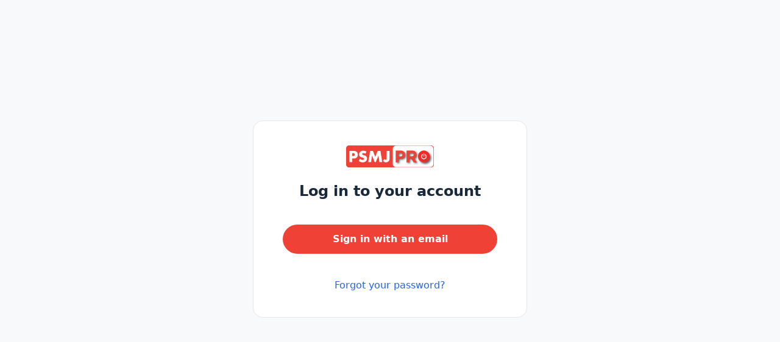

--- FILE ---
content_type: text/html; charset=utf-8
request_url: https://www.psmjpro.com/users/sign_in?post_login_redirect=https%3A%2F%2Fwww.psmjpro.com%2F
body_size: 6931
content:
<!DOCTYPE html>
<html lang="en" class="h-full antialiased">
  <head>
    <meta charset="UTF-8">
<meta name="viewport" content="width=device-width, initial-scale=1, viewport-fit=cover">
<script>
  window.RAILS_ENV = "production"
  window.CDN_HOST = "https://assets-v2.circle.so"
  window.MOBILE_DEVICE = false
  window.CLOUDFLARE_COUNTRY_CODE = "US"
  window.GOOGLE_MAPS_API_KEY = "AIzaSyDe0LldBAVmT9ZzViJBZa0XQvR_iYEyA-0"
  window.CAPTCHA_SITE_KEY = "6LfcvzcfAAAAAKdM_LxRJ-Ecyav-J4L7zqAskHS2"
  window.TURNSTILE_CAPTCHA_SITE_KEY = "0x4AAAAAAATQdK8kwY4RP3EC"
  window.CUSTOM_TURNSTILE_CAPTCHA_SITE_KEY = "0x4AAAAAACIZwhxNldo-MZnk"
  window.USE_SEGMENT = true
  window.STRIPE_PUBLIC_KEY = "pk_live_WeLMjaDP5GwniZTPRi9ijHF900SaZCR584"
  window.DISABLE_JS_ERROR_BOUNDARIES = "false"
  window.BASE_LOCAL_STORAGE_KEY = "V1"
  window.locale = "en"
  window.TAILWIND_ASSET_PATH = "/assets/tailwindcss-with-all-plugins-5c28fe4da9fc92c7a456b9535603a8108dc0d578e49e347069ed65844867070e.js"
  window.EFFECTS_SDK_CUSTOMER_ID = "ba12700ec6a9cc9c8d698237a4e351cd93270f1f"
    window.ANALYTICS_TRACKER_URL = "https://www.psmjpro.com/analytics/track_events"
    window.ANALYTICS_TRACKER_API_TOKEN = "eyJhbGciOiJSUzI1NiJ9.eyJleHAiOjE3Njg5NjA1NDEsInR5cGUiOiJhbmFseXRpY3NfdHJhY2tlciIsImp0aSI6IjIzNGMyYmI0LTI1YjMtNDlkNi1hNTk1LTljYmMwMWI0ZjU5NCIsImNvbW11bml0eV9pZCI6ODYxMTksImFwcF9uYW1lIjoiY2lyY2xlLnByb2R1Y3Rpb24ifQ.[base64]"
    window.ANALYTICS_TRACKER_LOG_IN_CONSOLE = "false"
    window.ANALYTICS_TRACKER_VISITOR = "6bc4747c-8815-41af-8c57-871d176ad5b7"
</script>


  <!-- Google Tag Manager -->
  <script>
    (function(w,d,s,l,i){w[l]=w[l]||[];w[l].push({'gtm.start':
    new Date().getTime(),event:'gtm.js'});var f=d.getElementsByTagName(s)[0],
    j=d.createElement(s),dl=l!='dataLayer'?'&l='+l:'';j.async=true;j.src=
    'https://www.googletagmanager.com/gtm.js?id='+i+dl;f.parentNode.insertBefore(j,f);
    })(window,document,'script','dataLayer','GTM-N38ZKCH');
  </script>
  <!-- End Google Tag Manager -->

    <!-- PartnerStack: https://docs.partnerstack.com/docs/step-1-install-partnerstackjs -->
    <script type='text/javascript'>(function() {var gs = document.createElement('script');gs.src = 'https://js.partnerstack.com/v1/';gs.type = 'text/javascript';gs.async = 'true';gs.onload = gs.onreadystatechange = function() {var rs = this.readyState;if (rs && rs != 'complete' && rs != 'loaded') return;try {growsumo._initialize('pk_KE8FzemR8m391T3rZpuYVoNOvn7HaL6b'); if (typeof(growsumoInit) === 'function') {growsumoInit();}} catch (e) {}};var s = document.getElementsByTagName('script')[0];s.parentNode.insertBefore(gs, s);})();</script>

    <!-- Pendo -->



<script type="text/javascript">
    window.circleUser = {
      signedIn: false
    };
</script>



<title>PSMJ PRO </title>
<link rel="canonical" href="https://www.psmjpro.com/users/sign_in#email" />
<meta name="description" content="Login to PSMJ PRO  community via email or SSO today.">
<meta name="twitter:card" content="summary_large_image" />
<meta property="og:title" content="PSMJ PRO " />
<meta property="og:description" content="Login to PSMJ PRO  community via email or SSO today." />
<meta property="og:image" content="https://circle.so/wp-content/uploads/circle-OG-image.png" />
<meta property="og:url" content="https://www.psmjpro.com/users/sign_in#email" />
<meta property="og:site_name" content="PSMJ PRO ">
<meta property="og:locale" content="en">
<meta property="og:type" content="website">
<meta name="action-cable-url" content="/cable" />

<meta name="csrf-param" content="authenticity_token" />
<meta name="csrf-token" content="Y0U5MIlXYdEixgLoviNJ2Gqjg58sEExlW3voEbxQyguFjNUb6p4iQye8xNxbHs9Zwm3YlGO7ESpGU-JYb4SSRQ" />
<meta name="csp-nonce" />

  <script>
    window.vapidPublicKey = new Uint8Array([4, 186, 41, 100, 27, 27, 216, 133, 18, 237, 154, 234, 91, 233, 50, 191, 30, 120, 220, 192, 165, 77, 12, 95, 98, 62, 251, 71, 149, 26, 81, 163, 194, 54, 13, 31, 118, 86, 164, 120, 49, 158, 38, 228, 83, 157, 165, 106, 171, 173, 88, 71, 139, 41, 92, 196, 143, 39, 223, 58, 11, 95, 153, 174, 161]);
  </script>



<script async defer src="https://connect.facebook.net/en_US/sdk.js"></script>

  <script>
    window.vapidPublicKey = new Uint8Array([4, 186, 41, 100, 27, 27, 216, 133, 18, 237, 154, 234, 91, 233, 50, 191, 30, 120, 220, 192, 165, 77, 12, 95, 98, 62, 251, 71, 149, 26, 81, 163, 194, 54, 13, 31, 118, 86, 164, 120, 49, 158, 38, 228, 83, 157, 165, 106, 171, 173, 88, 71, 139, 41, 92, 196, 143, 39, 223, 58, 11, 95, 153, 174, 161]);
  </script>

    <link rel="apple-touch-icon" type="image/x-icon" href="/assets/favicon/apple-icon-57x57-a5c63864b1118a2f4dbac96182399e329c2133a62c625aba5c22c5c489eef6e6.png" sizes="57x57" />
    <link rel="apple-touch-icon" type="image/x-icon" href="/assets/favicon/apple-icon-60x60-e8adc132db1b0a249acd96a0912514d98a412e88a83b53f81d6f3ab690ee27bc.png" sizes="60x60" />
    <link rel="apple-touch-icon" type="image/x-icon" href="/assets/favicon/apple-icon-72x72-be07400164b7055f8181dadaa8ba02e492dd40685fea4d7c07c535b38153320d.png" sizes="72x72" />
    <link rel="apple-touch-icon" type="image/x-icon" href="/assets/favicon/apple-icon-76x76-c2a523dd71bfe5eab8b145f18db3ea638167deb14b25cb9c9a89da76365395a9.png" sizes="76x76" />
    <link rel="apple-touch-icon" type="image/x-icon" href="/assets/favicon/apple-icon-114x114-2a4e970288550079f35b8d357716347fb20ebb733c753a2e962dbf314ed5fc4c.png" sizes="114x114" />
    <link rel="apple-touch-icon" type="image/x-icon" href="/assets/favicon/apple-icon-152x152-801597ce8d36cf4a7115c0a8b5a7a4bf1439888b9485c78db184906b6a01a0e3.png" sizes="152x152" />
    <link rel="apple-touch-icon" type="image/x-icon" href="/assets/favicon/apple-icon-180x180-7ee9ba2d1de96ed895e82357b52973bae4cd9102550844e7d9c081481b6d6329.png" sizes="180x180" />
    <link rel="icon" type="image/png" href="/assets/favicon/android-icon-192x192-4389e329403e53d44fa7d8a4845f71041b4df7b0c2f0444a4f0beffa6732bbcd.png" sizes="192x192" />
    <link rel="icon" type="image/png" href="/assets/favicon/favicon-32x32-2bdcb42f7a1d5887e89646b94b9d918f91fe8c022dcd89519b0e4fac7e67e5e6.png" sizes="32x32" />
    <link rel="icon" type="image/png" href="/assets/favicon/favicon-96x96-ac5a2dfadc03768df9666e245d3f40fa450b860c705f67c31bde38c200381a44.png" sizes="96x96" />
    <link rel="icon" type="image/png" href="/assets/favicon/favicon-16x16-51bafb057992036d3db3d268d60c4635b2e62c93344b317ac45a5e8d2cae0038.png" sizes="16x16" />
    <link rel="icon" type="image/ico" href="/assets/favicon/favicon-16x16-51bafb057992036d3db3d268d60c4635b2e62c93344b317ac45a5e8d2cae0038.png" sizes="16x16" />
    <link rel="manifest" type="image/x-icon" href="/assets/favicon/manifest-2023f62e376578fede4ef5a66f83d89f6fa77f2a948ceb10c95d91c2fdaf567e.json" />
    <meta name="msapplication-TileColor" content="#ffffff"></meta>
    <meta name="msapplication-TileImage" content="/favicon/ms-icon-144x144.png"></meta>
    <meta name="theme-color" content="#ffffff"></meta>

<style type="text/css">
  :root {
    --brand: #EF4135;
    --brand-button-text: #FFFFFF;
    --brand-light: #ffc1b5; 
    --brand-dark: #cb372d;
  }
</style>


    <meta name="turbolinks-cache-control" content="no-preview">

    <script async src="https://js.stripe.com/v3/"></script>

          <!-- Google tag (gtag.js) -->
<script async src="https://www.googletagmanager.com/gtag/js?id=G-EW675SQQ2D"></script>
<script>
  window.dataLayer = window.dataLayer || [];
  function gtag(){dataLayer.push(arguments);}
  gtag('js', new Date());

  gtag('config', 'G-EW675SQQ2D');
</script>

<!-- Google Tag Manager -->
<script>(function(w,d,s,l,i){w[l]=w[l]||[];w[l].push({'gtm.start':
new Date().getTime(),event:'gtm.js'});var f=d.getElementsByTagName(s)[0],
j=d.createElement(s),dl=l!='dataLayer'?'&l='+l:'';j.async=true;j.src=
'https://www.googletagmanager.com/gtm.js?id='+i+dl;f.parentNode.insertBefore(j,f);
})(window,document,'script','dataLayer','GTM-NZBL74L');</script>
<!-- End Google Tag Manager -->

          <script>
            function initCustomJSCode() {
              <!-- Google tag (gtag.js) -->


  window.dataLayer = window.dataLayer || [];
  function gtag(){dataLayer.push(arguments);}
  gtag('js', new Date());

  gtag('config', 'G-EW675SQQ2D');

            }
            document.addEventListener("turbolinks:load", initCustomJSCode);
          </script>
    
    <meta name="turbolinks-visit-control" content="reload" />  <!-- Hotjar -->

    <link rel="stylesheet" href="/packs/css/styles-9242f36e.css" media="all" data-turbolinks-track="reload" />
    <link rel="preload" href="/assets/sprite/icons-bee0ac643b5d070493d8777a2727ddb7c7f1f0a8e8eb5b86645bd41ebf6af5db.svg" as="fetch">
    <script src="/packs/js/7385-3c6fecb01b900bfe.js" data-turbolinks-track="reload" defer="defer"></script>
<script src="/packs/js/authentication_app-d29ef3864d5a2fb3.js" data-turbolinks-track="reload" defer="defer"></script>
<script src="/packs/js/runtime-ea4c5c065e317c8d.js" data-turbolinks-track="reload"></script>
<script src="/packs/js/8480-f0e45e794490f80d.js" data-turbolinks-track="reload"></script>
<script src="/packs/js/4477-55d442cba539b4ac.js" data-turbolinks-track="reload"></script>
<script src="/packs/js/9246-7586063fdf9234cc.js" data-turbolinks-track="reload"></script>
<script src="/packs/js/6530-4e657eab2e63127e.js" data-turbolinks-track="reload"></script>
<script src="/packs/js/6096-3b963cb36ef44e78.js" data-turbolinks-track="reload"></script>
<script src="/packs/js/9799-495a86ca434d06ce.js" data-turbolinks-track="reload"></script>
<script src="/packs/js/7730-b0d4468579953d6b.js" data-turbolinks-track="reload"></script>
<script src="/packs/js/6770-2ff1934e5f4af553.js" data-turbolinks-track="reload"></script>
<script src="/packs/js/1449-77d314bdcfcedfef.js" data-turbolinks-track="reload"></script>
<script src="/packs/js/6399-af3e50cf88fd3cd4.js" data-turbolinks-track="reload"></script>
<script src="/packs/js/9588-7526d946bdd5ae6e.js" data-turbolinks-track="reload"></script>
<script src="/packs/js/1603-18075cb3d1a3ac30.js" data-turbolinks-track="reload"></script>
<script src="/packs/js/5675-81fce290563c329f.js" data-turbolinks-track="reload"></script>
<script src="/packs/js/2727-1c48b93fc3c2da08.js" data-turbolinks-track="reload"></script>
<script src="/packs/js/3251-f9aac50775bc62a4.js" data-turbolinks-track="reload"></script>
<script src="/packs/js/7025-781676fc24c9b141.js" data-turbolinks-track="reload"></script>
<script src="/packs/js/5394-99712a4039532b8c.js" data-turbolinks-track="reload"></script>
<script src="/packs/js/7790-6f4536b509dca94d.js" data-turbolinks-track="reload"></script>
<script src="/packs/js/7170-15039bf8ecfefe34.js" data-turbolinks-track="reload"></script>
<script src="/packs/js/7050-1a59907d310a98e1.js" data-turbolinks-track="reload"></script>
<script src="/packs/js/458-c0c8ee6a3c25bdfc.js" data-turbolinks-track="reload"></script>
<script src="/packs/js/8377-a947ebf0a13c3840.js" data-turbolinks-track="reload"></script>
<script src="/packs/js/3268-4efb9433a8ad615a.js" data-turbolinks-track="reload"></script>
<script src="/packs/js/9472-91879400ba059d58.js" data-turbolinks-track="reload"></script>
<script src="/packs/js/4739-766bcab78b758365.js" data-turbolinks-track="reload"></script>
<script src="/packs/js/5323-b744f576ba91ffa8.js" data-turbolinks-track="reload"></script>
<script src="/packs/js/519-3aa2308189ff8854.js" data-turbolinks-track="reload"></script>
<script src="/packs/js/6937-728e85872ccda679.js" data-turbolinks-track="reload"></script>
<script src="/packs/js/9223-be0a4fa45df02d6e.js" data-turbolinks-track="reload"></script>
<script src="/packs/js/9993-82ae7c83f325951c.js" data-turbolinks-track="reload"></script>
<script src="/packs/js/6811-119e7299d1ddbbbb.js" data-turbolinks-track="reload"></script>
<script src="/packs/js/3453-e16f32cee787b6be.js" data-turbolinks-track="reload"></script>
<script src="/packs/js/5479-230281983120804d.js" data-turbolinks-track="reload"></script>
<script src="/packs/js/2374-c32d324e3cf39ee4.js" data-turbolinks-track="reload"></script>
<script src="/packs/js/8067-512b7e25fe8d7988.js" data-turbolinks-track="reload"></script>
<script src="/packs/js/5310-d30afc69054cea01.js" data-turbolinks-track="reload"></script>
<script src="/packs/js/2060-697e3bf428c24456.js" data-turbolinks-track="reload"></script>
<script src="/packs/js/9088-e598dcdec9321533.js" data-turbolinks-track="reload"></script>
<script src="/packs/js/9100-a3264cb8d96bae91.js" data-turbolinks-track="reload"></script>
<script src="/packs/js/5972-a537ff61761dd682.js" data-turbolinks-track="reload"></script>
<script src="/packs/js/361-321bf0eebbf385c0.js" data-turbolinks-track="reload"></script>
<script src="/packs/js/8075-f4bd09f28aa9c5a3.js" data-turbolinks-track="reload"></script>
<script src="/packs/js/7210-78dfd93b29e4714c.js" data-turbolinks-track="reload"></script>
<script src="/packs/js/567-fbb4a5eb150d8840.js" data-turbolinks-track="reload"></script>
<script src="/packs/js/8240-e9a82a6e4e86be71.js" data-turbolinks-track="reload"></script>
<script src="/packs/js/8543-8360e247adb5d37f.js" data-turbolinks-track="reload"></script>
<script src="/packs/js/610-410b8d9a5cb68b63.js" data-turbolinks-track="reload"></script>
<script src="/packs/js/7505-c85ead82e9e3fd2c.js" data-turbolinks-track="reload"></script>
<script src="/packs/js/7013-f5409249643bc682.js" data-turbolinks-track="reload"></script>
<script src="/packs/js/7041-dc5860f08197d078.js" data-turbolinks-track="reload"></script>
<script src="/packs/js/6903-ce8f78311ded891b.js" data-turbolinks-track="reload"></script>
<script src="/packs/js/1046-159642cfae35e54e.js" data-turbolinks-track="reload"></script>
<script src="/packs/js/3617-fafaa618d440cd12.js" data-turbolinks-track="reload"></script>
<script src="/packs/js/3526-4c97b447610e95bb.js" data-turbolinks-track="reload"></script>
<script src="/packs/js/5541-90c2b4eb8b1b2edd.js" data-turbolinks-track="reload"></script>
<script src="/packs/js/2201-3ae4fd9cba41c4f0.js" data-turbolinks-track="reload"></script>
<script src="/packs/js/application-fccaf916ce07d1d3.js" data-turbolinks-track="reload"></script>
  </head>

  <body
    data-turbolinks="false"
    class='
      bg-secondary
      
      
      
      
      
       is-signed-out
      
    '
  >
    

    
<script>
    window.ANALYTICS_TRACKER_URL = "https://www.psmjpro.com/analytics/track_events"
    window.ANALYTICS_TRACKER_API_TOKEN = "eyJhbGciOiJSUzI1NiJ9.eyJleHAiOjE3Njg5NjA1NDEsInR5cGUiOiJhbmFseXRpY3NfdHJhY2tlciIsImp0aSI6ImUwODQ4NTQyLTViMjUtNDc2OS05NzBlLWRiOTY5MDRkMzE3ZSIsImNvbW11bml0eV9pZCI6ODYxMTksImFwcF9uYW1lIjoiY2lyY2xlLnByb2R1Y3Rpb24ifQ.[base64]"
</script>
<div id="react-root" data-props="{&quot;currentCommunity&quot;:{&quot;id&quot;:86119,&quot;name&quot;:&quot;PSMJ PRO &quot;,&quot;slug&quot;:&quot;psmj-test&quot;,&quot;icon_url&quot;:null,&quot;logo_url&quot;:&quot;https://assets-v3.circle.so/t1ptfyt57nra4gvojpeczczhdlyi&quot;,&quot;dark_icon_url&quot;:null,&quot;dark_logo_url&quot;:null,&quot;owner_id&quot;:9017786,&quot;is_private&quot;:true,&quot;space_ids&quot;:[687816,719471,719709,719710,719717,719725,719794,719798,719985,738668,753328,762922,835240,862412,864775,1193072,1193073,1461949,1461950,1771853,1771854,1818819,1818821,2218985,2219011,2219082,2219374,2239349,2241444,2411882],&quot;last_visited_by_current_user&quot;:null,&quot;custom_tos&quot;:&quot;&quot;,&quot;custom_tos_enabled&quot;:false,&quot;default_existing_member_space_id&quot;:0,&quot;root_url&quot;:&quot;psmjpro.com&quot;,&quot;display_on_switcher&quot;:true,&quot;prefs&quot;:{&quot;has_posts&quot;:true,&quot;has_spaces&quot;:true,&quot;brand_color&quot;:{&quot;dark&quot;:&quot;#EF4135&quot;,&quot;light&quot;:&quot;#EF4135&quot;},&quot;has_seen_widget&quot;:true,&quot;brand_text_color&quot;:{&quot;dark&quot;:&quot;#202226&quot;,&quot;light&quot;:&quot;#FFFFFF&quot;},&quot;has_invited_member&quot;:true},&quot;white_label&quot;:true,&quot;terms_url&quot;:&quot;https://www.psmjpro.com/terms&quot;,&quot;privacy_url&quot;:&quot;https://www.psmjpro.com/privacy&quot;,&quot;sign_up_flow_responses&quot;:null},&quot;signUpOptions&quot;:{&quot;url&quot;:&quot;https://login.circle.so/sign_in?request_host=www.psmjpro.com#email&quot;,&quot;label&quot;:&quot;Don&#39;t have an account?&quot;},&quot;current_user&quot;:null,&quot;invitationToken&quot;:null,&quot;notice&quot;:null,&quot;alert&quot;:null,&quot;errors&quot;:{},&quot;user_email&quot;:null,&quot;can_current_community_support_custom_login&quot;:true,&quot;is_signup_password_matching&quot;:null,&quot;authProviderAuthorizationUrl&quot;:&quot;https://www.psmjpro.com/oauth2/initiate&quot;,&quot;authProviderName&quot;:null,&quot;authProviderSignInWithCircleLinkLabel&quot;:null,&quot;currentCommunityPolicies&quot;:{&quot;custom_login_enabled&quot;:false,&quot;customLoginAllowSignInWithCircle&quot;:false,&quot;showSocialLoginLinks&quot;:false,&quot;showSignupLink&quot;:false},&quot;promotion_details&quot;:null,&quot;communityThemeSettings&quot;:{&quot;is_custom&quot;:false,&quot;current_theme&quot;:&quot;default&quot;,&quot;custom_colors&quot;:{&quot;dark&quot;:{&quot;link_color&quot;:&quot;#60A5FA&quot;,&quot;active_item_color&quot;:&quot;&quot;,&quot;header_text_color&quot;:&quot;&quot;,&quot;sidebar_text_color&quot;:&quot;&quot;,&quot;mention_badge_color&quot;:&quot;&quot;,&quot;sidebar_hover_color&quot;:&quot;&quot;,&quot;active_item_text_color&quot;:&quot;&quot;,&quot;online_indicator_color&quot;:&quot;&quot;,&quot;header_background_color&quot;:&quot;&quot;,&quot;header_active_text_color&quot;:&quot;&quot;,&quot;sidebar_background_color&quot;:&quot;&quot;,&quot;header_active_background_color&quot;:&quot;&quot;},&quot;light&quot;:{&quot;link_color&quot;:&quot;#2563EB&quot;,&quot;active_item_color&quot;:&quot;&quot;,&quot;header_text_color&quot;:&quot;&quot;,&quot;sidebar_text_color&quot;:&quot;&quot;,&quot;mention_badge_color&quot;:&quot;&quot;,&quot;sidebar_hover_color&quot;:&quot;&quot;,&quot;active_item_text_color&quot;:&quot;&quot;,&quot;online_indicator_color&quot;:&quot;&quot;,&quot;header_background_color&quot;:&quot;&quot;,&quot;header_active_text_color&quot;:&quot;&quot;,&quot;sidebar_background_color&quot;:&quot;&quot;,&quot;header_active_background_color&quot;:&quot;&quot;}},&quot;default_appearance&quot;:&quot;light&quot;},&quot;suggestedLanguage&quot;:null,&quot;brandColor&quot;:{&quot;dark&quot;:&quot;#EF4135&quot;,&quot;light&quot;:&quot;#EF4135&quot;},&quot;brandTextColor&quot;:{&quot;dark&quot;:&quot;#202226&quot;,&quot;light&quot;:&quot;#FFFFFF&quot;},&quot;isEligibleForNewOnboardingFlow&quot;:false}"></div>

<link rel="stylesheet" href="/packs/css/styles-9242f36e.css" async="async" />








    <div data-component="GDPRCookieBanner" data-controller="react-mount" data-props="{}"></div>
    <div data-component="SvgSprite" data-controller="react-mount" data-props="{&quot;spritePath&quot;:&quot;/assets/sprite/icons-bee0ac643b5d070493d8777a2727ddb7c7f1f0a8e8eb5b86645bd41ebf6af5db.svg&quot;}"></div>
    
  <script>(function(){function c(){var b=a.contentDocument||a.contentWindow.document;if(b){var d=b.createElement('script');d.innerHTML="window.__CF$cv$params={r:'9c0af3786a9fcf67',t:'MTc2ODg3NDE0MS4wMDAwMDA='};var a=document.createElement('script');a.nonce='';a.src='/cdn-cgi/challenge-platform/scripts/jsd/main.js';document.getElementsByTagName('head')[0].appendChild(a);";b.getElementsByTagName('head')[0].appendChild(d)}}if(document.body){var a=document.createElement('iframe');a.height=1;a.width=1;a.style.position='absolute';a.style.top=0;a.style.left=0;a.style.border='none';a.style.visibility='hidden';document.body.appendChild(a);if('loading'!==document.readyState)c();else if(window.addEventListener)document.addEventListener('DOMContentLoaded',c);else{var e=document.onreadystatechange||function(){};document.onreadystatechange=function(b){e(b);'loading'!==document.readyState&&(document.onreadystatechange=e,c())}}}})();</script><script defer src="https://static.cloudflareinsights.com/beacon.min.js/vcd15cbe7772f49c399c6a5babf22c1241717689176015" integrity="sha512-ZpsOmlRQV6y907TI0dKBHq9Md29nnaEIPlkf84rnaERnq6zvWvPUqr2ft8M1aS28oN72PdrCzSjY4U6VaAw1EQ==" data-cf-beacon='{"rayId":"9c0af3786a9fcf67","version":"2025.9.1","serverTiming":{"name":{"cfExtPri":true,"cfEdge":true,"cfOrigin":true,"cfL4":true,"cfSpeedBrain":true,"cfCacheStatus":true}},"token":"7b938305507f4ff9bde0e5828e8b1e42","b":1}' crossorigin="anonymous"></script>
</body>
</html>


--- FILE ---
content_type: text/html;charset=UTF-8
request_url: https://pixel-sync.sitescout.com/dmp/asyncPixelSync?cookieQ=1
body_size: 873
content:

<html>
<body style="margin: 0;">
<script type="text/javascript">
    function __load_async() {
        for (var a =["https://dpm.demdex.net/ibs:dpid=82530&dpuuid=c99e93a9-53e4-4592-b789-a56cc95935d9-696ee0a2-5553&gdpr=0&gdpr_consent=","https://pixel.tapad.com/idsync/ex/receive?partner_id=2499&partner_device_id=c99e93a9-53e4-4592-b789-a56cc95935d9-696ee0a2-5553","https://loadm.exelator.com/load/?p=204&g=700&j=0&buid=c99e93a9-53e4-4592-b789-a56cc95935d9-696ee0a2-5553&gdpr=0&gdpr_consent=","https://idsync.rlcdn.com/384136.gif?partner_uid=c99e93a9-53e4-4592-b789-a56cc95935d9-696ee0a2-5553&gdpr=0&gdpr_consent=","https://sync.crwdcntrl.net/qmap?c=1389&tp=STSC&tpid=c99e93a9-53e4-4592-b789-a56cc95935d9-696ee0a2-5553&gdpr=0&gdpr_consent="], b = 0; b < a.length; b++) {
            var c = document.createElement("img");
            c.height = 1, c.width = 1, c.style.display = "none", c.src = a[b], document.body.appendChild(c)
        }
    }
    "complete" === document.readyState ? __load_async() : window.attachEvent ? window.attachEvent("onload", __load_async) : window.addEventListener && window.addEventListener("load", __load_async, !1);
</script>
</body>
</html>


--- FILE ---
content_type: application/javascript
request_url: https://www.psmjpro.com/packs/js/7505-c85ead82e9e3fd2c.js
body_size: 47045
content:
"use strict";(self.webpackChunkcircle=self.webpackChunkcircle||[]).push([["7505"],{163177:function(t,e,n){n.d(e,{M:()=>i});var r=n(547550),o=n(904812);function a(t){for(var e=1;e<arguments.length;e++){var n=null!=arguments[e]?arguments[e]:{},r=Object.keys(n);"function"==typeof Object.getOwnPropertySymbols&&(r=r.concat(Object.getOwnPropertySymbols(n).filter(function(t){return Object.getOwnPropertyDescriptor(n,t).enumerable}))),r.forEach(function(e){var r;r=n[e],e in t?Object.defineProperty(t,e,{value:r,enumerable:!0,configurable:!0,writable:!0}):t[e]=r})}return t}var i={update:function(t){var e=arguments.length>1&&void 0!==arguments[1]?arguments[1]:{},n=t.uuid,i=t.chat_room;return(0,r.t5)(o.av.chatRooms.update({uuid:n}),a({method:"PATCH",body:JSON.stringify({chat_room:i})},e))},destroy:function(t){var e=arguments.length>1&&void 0!==arguments[1]?arguments[1]:{},n=t.uuid;return(0,r.t5)(o.av.chatRooms.destroy({uuid:n}),a({method:"DELETE"},e))},getChatRoomCurrentParticipant:function(t){return(0,r.UT)(o.av.chatRooms.currentParticipant({uuid:t}))},pinMessage:function(t){var e=t.uuid,n=t.chat_room;return(0,r.gN)(o.av.chatRooms.pinMessage({uuid:e}),{chat_room:n})},markAsUnread:function(t){var e=t.uuid,n=t.chat_room.message_id;return(0,r.gN)(o.av.chatRoomMessages.markAsUnread({uuid:e,id:n}))},spotlightMessage:function(t,e){return(0,r.gN)(o.av.chatRooms.spotlightMessage({uuid:t,messageId:e}))},removeSpotlightMessage:function(t,e){return(0,r.gN)(o.av.chatRooms.removeSpotlightMessage({uuid:t,messageId:e}))}}},838966:function(t,e,n){n.d(e,{l:()=>a});var r=n(547550),o=n(904812),a={show:function(){return(0,r.UT)(o.av.communities.checklist.show())},update:function(t){return(0,r.gN)(o.av.communities.checklist.update(),{checklist:t})},broadcast:function(){return(0,r.UT)(o.av.communities.checklist.broadcast())},defaultAccessGroup:function(){return(0,r.Cu)(o.av.communities.checklist.defaultAccessGroup())}}},906813:function(t,e,n){n.d(e,{$:()=>a});var r=n(547550),o=n(904812),a={show:function(){return(0,r.t5)(o.av.communities.show(),{method:"GET"})},update:function(t){return(0,r.aU)(o.av.communities.update(),t)},communitySettings:function(){return(0,r.t5)(o.av.communities.communitySettings.index(),{method:"GET"})},updateOnboardingSettings:function(t){return(0,r.gN)(o.av.communities.onboarding_settings.update(),t)},getCustomInvitationEmail:function(){return(0,r.UT)(o.av.communities.customInvitationEmail.show())},updateCustomInvitationEmail:function(t){return(0,r.gN)(o.av.communities.customInvitationEmail.update(),t)},getInvitationScanStatus:function(){return(0,r.UT)(o.av.communities.customInvitationEmail.scanStatus())},getTemplates:function(t){return(0,r.UT)(o.av.communities.templates.index({communityId:t}))},assignTemplate:function(t,e){return(0,r.Cu)(o.av.communities.templates.create({communityId:t}),e)},submitQuestions:function(t,e){return(0,r.Cu)(o.av.communities.questions.create({communityId:t}),e)},createCommunity:function(t){return(0,r.Cu)(o.av.communities.create(),t)},getCustomDomain:function(){return(0,r.UT)(o.av.customDomain.show())},updateCustomDomain:function(t){return(0,r.Cu)(o.av.customDomain.update(),t)},removeCustomDomain:function(){return(0,r.pC)(o.av.customDomain.destroy())},updateLandingPageSettings:function(){return(0,r.Cu)(o.av.landingPageSettings.update())},getOnboardingSettings:function(){return(0,r.UT)(o.av.communities.onboarding_settings.show())}}},671377:function(t,e,n){n.d(e,{z:()=>a});var r=n(547550),o=n(904812),a={index:function(){return(0,r.UT)(o.av.communityPlanAddons.index())},create:function(t){return(0,r.Cu)(o.av.communityPlanAddons.create(),{community_plan_addons:t})}}},815129:function(t,e,n){n.d(e,{S:()=>s});var r=n(547550),o=n(146661),a=n(904812);function i(t){for(var e=1;e<arguments.length;e++){var n=null!=arguments[e]?arguments[e]:{},r=Object.keys(n);"function"==typeof Object.getOwnPropertySymbols&&(r=r.concat(Object.getOwnPropertySymbols(n).filter(function(t){return Object.getOwnPropertyDescriptor(n,t).enumerable}))),r.forEach(function(e){var r;r=n[e],e in t?Object.defineProperty(t,e,{value:r,enumerable:!0,configurable:!0,writable:!0}):t[e]=r})}return t}function c(t,e){if(null==t)return{};var n,r,o=function(t,e){if(null==t)return{};var n,r,o={},a=Object.keys(t);for(r=0;r<a.length;r++)n=a[r],e.indexOf(n)>=0||(o[n]=t[n]);return o}(t,e);if(Object.getOwnPropertySymbols){var a=Object.getOwnPropertySymbols(t);for(r=0;r<a.length;r++)n=a[r],!(e.indexOf(n)>=0)&&Object.prototype.propertyIsEnumerable.call(t,n)&&(o[n]=t[n])}return o}var s={create:function(t){var e=t.formData,n=c(t,["formData"]),o=e.space_id;return(0,r.t5)(a.av.events.create({spaceId:o}),i({method:"POST",body:JSON.stringify({event:e})},n))},update:function(t){var e=t.event,n=t.formData,o=c(t,["event","formData"]),s=e.slug,u=e.space_id;return(0,r.t5)(a.av.events.update({slug:s,spaceId:u}),i({method:"PATCH",body:JSON.stringify({event:n})},o))},destroy:function(t){var e=t.event,n=t.params,o=e.slug,i=e.space_id;return(0,r.t5)(a.av.events.destroy({slug:o,spaceId:i,params:void 0===n?{}:n}),{method:"DELETE"})},fetchEvent:function(t){var e=t.id,n=t.params;return(0,r.UT)(o.v.events.show({id:e,params:void 0===n?{}:n}))},pin:function(t){var e=t.event,n=t.formData;return(0,r.t5)(a.av.events.pin({spaceId:e.space_id,slug:e.slug}),{method:"PATCH",body:JSON.stringify({event:n})})},rsvp:function(t){var e=t.event,n=t.params,o=e.slug,i=e.space_id;return(0,r.Cu)(a.av.events.attendees({slug:o,spaceId:i,params:void 0===n?{}:n}))},unRsvp:function(t){var e=t.event,n=e.slug,o=e.space_id;return(0,r.pC)(a.av.events.attendees({slug:n,spaceId:o}))},searchCommunityMembers:function(t){var e=t.event,n=t.params,o=e.id;return(0,r.UT)(a.av.eventAttendees.searchCommunityMembers({eventId:o,params:n}))},downloadCSV:function(t){var e=t.event,n=e.slug,o=e.space_id;return(0,r.UT)(a.av.eventAttendees.exportCsv({spaceId:o,slug:n}))},bulkRsvp:function(t){var e=t.event,n=t.params,o=void 0===n?{}:n,i=e.slug,c=e.space_id,s=o.community_member_ids,u=o.invited_entities_ids,l=o.role;return(0,r.aU)(a.av.eventAttendees.bulkRsvp({slug:i,spaceId:c}),{community_member_ids:s,invited_entities_ids:u,role:l})},fetchRecurring:function(t){var e=t.event,n=e.slug,o=e.space_id;return(0,r.UT)(a.av.recurringEvents.index({slug:n,spaceId:o}))},recurringRsvp:function(t){var e,n,o=t.event,c=t.params,s=void 0===c?{}:c,u=o.slug,l=o.space_id,d=s.eventIds;return(0,r.aU)(a.av.recurringEvents.rsvp({slug:u,spaceId:l}),(e=i({},s),n=n={event_ids:d},Object.getOwnPropertyDescriptors?Object.defineProperties(e,Object.getOwnPropertyDescriptors(n)):(function(t,e){var n=Object.keys(t);if(Object.getOwnPropertySymbols){var r=Object.getOwnPropertySymbols(t);n.push.apply(n,r)}return n})(Object(n)).forEach(function(t){Object.defineProperty(e,t,Object.getOwnPropertyDescriptor(n,t))}),e))},recurringUnRsvp:function(t){var e=t.event,n=t.params,o=e.slug,i=e.space_id;return(0,r.pC)(a.av.eventAttendees.index({slug:o,spaceId:i,params:{unrsvp_mode:n}}))},createLiveRoomForEvent:function(t){var e=t.event.id;return(0,r.t5)(a.av.eventLiveStreams.create(),{method:"POST",body:JSON.stringify({event_id:e}),forReactQuery:!0})},removeAttendeeById:function(t){var e=t.event,n=t.attendeeId,o=e.slug,i=e.space_id;return(0,r.t5)(a.av.eventAttendees.destroyById({slug:o,spaceId:i,attendeeId:n}),{method:"DELETE"})},fetchUpcomingEvents:function(t){var e=t.params;return(0,r.UT)(a.av.workflowsUpcomingEvents.index(void 0===e?{}:e))},listEvents:function(t){var e=t.params;return(0,r.UT)(o.v.events.index({params:void 0===e?{}:e}))},addToCalendar:function(t){var e=t.event,n=t.params;return(0,r.UT)(a.av.events.addToCalendar({spaceId:e.space_id,slug:e.slug,params:n}))},rsvpAsGuest:function(t){var e=t.event,n=t.formData,o=t.params,i=e.slug,c=e.space_id;return(0,r.Cu)(a.av.eventAttendees.guestRsvp({slug:i,spaceId:c,params:void 0===o?{}:o}),n)}}},152940:function(t,e,n){n.d(e,{M:()=>a});var r=n(547550),o=n(904812),a={fetch:function(){return(0,r.UT)(o.av.communities.experimentationFlags.show())}}},309785:function(t,e,n){n.d(e,{$:()=>o.$,UK:()=>p,Q2:()=>F,M:()=>u,bC:()=>j,MS:()=>l.M,Fv:()=>r.F,ex:()=>O,rb:()=>s.r,Ss:()=>I,ac:()=>S,Qk:()=>w.Q,ob:()=>C,nH:()=>k,ZT:()=>T,oM:()=>A,S1:()=>h.S,e5:()=>R,zV:()=>_.z,iD:()=>c,Qd:()=>y});var r=n(623805);n(152940);var o=n(906813),a=n(547550),i=n(904812),c={index:function(){return(0,a.t5)(i.av.spaceGroups.index(),{method:"GET"})},addMembers:function(t){var e=t.spaceGroupId,n=t.body;return(0,a.Cu)(i.av.spaceGroups.addMemberToSpaceGroup({spaceGroupId:e}),n)},create:function(t){return(0,a.Cu)(i.av.spaceGroups.create(),t)},update:function(t,e){return(0,a.aU)(i.av.spaceGroups.update({id:t}),e)},destroy:function(t,e){return(0,a.pC)(i.av.spaceGroups.destroy({id:t}),e)}},s=n(616107),u={create:function(t){var e=t||{},n=e.uuid,r=e.chat_room_participant;return(0,a.Cu)(i.av.chatRoomParticipants.create({uuid:n}),{chat_room_participant:r})},update:function(t){var e=t||{},n=e.uuid,r=e.id,o=e.admin,c=e.archived,s=e.muted;return(0,a.gN)(i.av.chatRoomParticipants.update({uuid:n,id:r}),{admin:o,archived:c,muted:s})},destroy:function(t){var e=t||{},n=e.uuid,r=e.id;return(0,a.pC)(i.av.chatRoomParticipants.destroy({uuid:n,id:r}))}},l=n(163177);function d(t,e,n,r,o,a,i){try{var c=t[a](i),s=c.value}catch(t){n(t);return}c.done?e(s):Promise.resolve(s).then(r,o)}function m(t){return function(){var e=this,n=arguments;return new Promise(function(r,o){var a=t.apply(e,n);function i(t){d(a,r,o,i,c,"next",t)}function c(t){d(a,r,o,i,c,"throw",t)}i(void 0)})}}function v(t,e){var n,r,o,a={label:0,sent:function(){if(1&o[0])throw o[1];return o[1]},trys:[],ops:[]},i=Object.create(("function"==typeof Iterator?Iterator:Object).prototype);return i.next=c(0),i.throw=c(1),i.return=c(2),"function"==typeof Symbol&&(i[Symbol.iterator]=function(){return this}),i;function c(c){return function(s){var u=[c,s];if(n)throw TypeError("Generator is already executing.");for(;i&&(i=0,u[0]&&(a=0)),a;)try{if(n=1,r&&(o=2&u[0]?r.return:u[0]?r.throw||((o=r.return)&&o.call(r),0):r.next)&&!(o=o.call(r,u[1])).done)return o;switch(r=0,o&&(u=[2&u[0],o.value]),u[0]){case 0:case 1:o=u;break;case 4:return a.label++,{value:u[1],done:!1};case 5:a.label++,r=u[1],u=[0];continue;case 7:u=a.ops.pop(),a.trys.pop();continue;default:if(!(o=(o=a.trys).length>0&&o[o.length-1])&&(6===u[0]||2===u[0])){a=0;continue}if(3===u[0]&&(!o||u[1]>o[0]&&u[1]<o[3])){a.label=u[1];break}if(6===u[0]&&a.label<o[1]){a.label=o[1],o=u;break}if(o&&a.label<o[2]){a.label=o[2],a.ops.push(u);break}o[2]&&a.ops.pop(),a.trys.pop();continue}u=e.call(t,a)}catch(t){u=[6,t],r=0}finally{n=o=0}if(5&u[0])throw u[1];return{value:u[0]?u[1]:void 0,done:!0}}}}var p={get:function(){return m(function(){return v(this,function(t){return[2,(0,a.t5)(i.av.settings.home.index(),{method:"GET"})]})})()},update:function(t){return m(function(){return v(this,function(e){return[2,(0,a.t5)(i.av.settings.home.update(),{method:"POST",body:t,credentials:"same-origin",mode:"no-cors"})]})})()},deleteAttachedFiles:function(t){return m(function(){return v(this,function(e){return[2,(0,a.t5)(i.av.settings.attachedFiles.destroy(),{method:"DELETE",body:JSON.stringify({field_name:t})})]})})()},deleteOpenGraphImage:function(t){return m(function(){return v(this,function(e){return[2,(0,a.t5)(i.av.settings.openGraphImage.destroy({uuid:t}),{method:"DELETE"})]})})()},resetWelcomeBanner:function(){return m(function(){return v(this,function(t){return[2,(0,a.t5)(i.av.settings.landingPage.welcomeBanner.index(),{method:"PATCH"})]})})()}};function f(t){for(var e=1;e<arguments.length;e++){var n=null!=arguments[e]?arguments[e]:{},r=Object.keys(n);"function"==typeof Object.getOwnPropertySymbols&&(r=r.concat(Object.getOwnPropertySymbols(n).filter(function(t){return Object.getOwnPropertyDescriptor(n,t).enumerable}))),r.forEach(function(e){var r;r=n[e],e in t?Object.defineProperty(t,e,{value:r,enumerable:!0,configurable:!0,writable:!0}):t[e]=r})}return t}function g(t,e){return e=null!=e?e:{},Object.getOwnPropertyDescriptors?Object.defineProperties(t,Object.getOwnPropertyDescriptors(e)):(function(t,e){var n=Object.keys(t);if(Object.getOwnPropertySymbols){var r=Object.getOwnPropertySymbols(t);n.push.apply(n,r)}return n})(Object(e)).forEach(function(n){Object.defineProperty(t,n,Object.getOwnPropertyDescriptor(e,n))}),t}function b(t,e){if(null==t)return{};var n,r,o=function(t,e){if(null==t)return{};var n,r,o={},a=Object.keys(t);for(r=0;r<a.length;r++)n=a[r],e.indexOf(n)>=0||(o[n]=t[n]);return o}(t,e);if(Object.getOwnPropertySymbols){var a=Object.getOwnPropertySymbols(t);for(r=0;r<a.length;r++)n=a[r],!(e.indexOf(n)>=0)&&Object.prototype.propertyIsEnumerable.call(t,n)&&(o[n]=t[n])}return o}var y={create:function(t){var e=t.userLikeableId,n=t.userLikableType,r=b(t,["userLikeableId","userLikableType"]);return(0,a.t5)(i.U8.create(),g(f({method:"POST"},r),{body:JSON.stringify({user_likeable_type:n,user_likeable_id:e})}))},destroy:function(t){var e=t.userLikeableId,n=t.userLikableType,r=b(t,["userLikeableId","userLikableType"]);return(0,a.t5)(i.U8.destroy(),g(f({method:"DELETE"},r),{body:JSON.stringify({user_likeable_type:n,user_likeable_id:e})}))}},h=n(815129),_=n(671377),w=n(190400),E=n(146661),k={list:function(t){var e=t.params;return(0,a.UT)(E.v.list({params:void 0===e?{}:e}))},listHistory:function(t){var e=t.params;return(0,a.UT)(E.v.tasks({params:void 0===e?{}:e}))},taskDetail:function(t){var e=t.taskId,n=t.params;return(0,a.UT)(E.v.taskDetail({params:void 0===n?{}:n,taskId:e}))},create:function(t){var e=t.params,n=t.body;return(0,a.Cu)(E.v.create({params:void 0===e?{}:e}),void 0===n?{}:n)},update:function(t){var e=t.id,n=t.params,r=t.body;return(0,a.aU)(E.v.update({id:e,params:void 0===n?{}:n}),void 0===r?{}:r)},fetch:function(t){var e=t.id,n=t.params;return(0,a.UT)(E.v.fetch({id:e,params:void 0===n?{}:n}))},activate:function(t){var e=t.id,n=t.params;return(0,a.aU)(E.v.activate({id:e,params:void 0===n?{}:n}))},inactivate:function(t){var e=t.id,n=t.params;return(0,a.aU)(E.v.inactivate({id:e,params:void 0===n?{}:n}))},createTrigger:function(t){var e=t.workflowId,n=t.params,r=t.body;return(0,a.Cu)(E.v.createTrigger({workflowId:e,params:void 0===n?{}:n}),void 0===r?{}:r)},updateTrigger:function(t){var e=t.workflowId,n=t.id,r=t.params,o=t.body;return(0,a.aU)(E.v.updateTrigger({workflowId:e,id:n,params:void 0===r?{}:r}),void 0===o?{}:o)},deleteTrigger:function(t){var e=t.workflowId,n=t.id,r=t.params;return(0,a.pC)(E.v.deleteTrigger({workflowId:e,id:n,params:void 0===r?{}:r}))},createRun:function(t){var e=t.workflowId,n=t.params;return(0,a.Cu)(E.v.createRun({workflowId:e,params:void 0===n?{}:n}))},fetchRuns:function(t){var e=t.workflowId,n=t.params;return(0,a.UT)(E.v.fetchRuns({workflowId:e,params:void 0===n?{}:n}))},fetchRun:function(t){var e=t.workflowId,n=t.runId,r=t.params;return(0,a.UT)(E.v.fetchRun({workflowId:e,runId:n,params:void 0===r?{}:r}))},fetchTasksInRun:function(t){var e=t.workflowId,n=t.runId,r=t.params;return(0,a.UT)(E.v.fetchTasksInRun({workflowId:e,runId:n,params:void 0===r?{}:r}))},createAudience:function(t){var e=t.workflowId,n=t.params,r=t.body;return(0,a.Cu)(E.v.createAudience({workflowId:e,params:void 0===n?{}:n}),void 0===r?{}:r)},updateAudience:function(t){var e=t.workflowId,n=t.id,r=t.params,o=t.body;return(0,a.aU)(E.v.updateAudience({workflowId:e,id:n,params:void 0===r?{}:r}),void 0===o?{}:o)},createAction:function(t){var e=t.workflowId,n=t.params,r=t.body;return(0,a.Cu)(E.v.createAction({workflowId:e,params:void 0===n?{}:n}),void 0===r?{}:r)},updateAction:function(t){var e=t.workflowId,n=t.id,r=t.params,o=t.body;return(0,a.aU)(E.v.updateAction({workflowId:e,id:n,params:void 0===r?{}:r}),void 0===o?{}:o)},deleteAction:function(t){var e=t.workflowId,n=t.id,r=t.params;return(0,a.pC)(E.v.deleteAction({workflowId:e,id:n,params:void 0===r?{}:r}))},upsertActions:function(t){var e=t.workflowId,n=t.params,r=t.body;return(0,a.Cu)(E.v.upsertActions({workflowId:e,params:void 0===n?{}:n}),void 0===r?{}:r)},createOneTimeSchedule:function(t){var e=t.workflowId,n=t.params,r=t.body;return(0,a.Cu)(E.v.createOneTimeSchedule({workflowId:e,params:void 0===n?{}:n}),void 0===r?{}:r)},updateOneTimeSchedule:function(t){var e=t.workflowId,n=t.id,r=t.params,o=t.body;return(0,a.aU)(E.v.updateOneTimeSchedule({workflowId:e,id:n,params:void 0===r?{}:r}),void 0===o?{}:o)},createRecurringSchedule:function(t){var e=t.workflowId,n=t.params,r=t.body;return(0,a.Cu)(E.v.createRecurringSchedule({workflowId:e,params:void 0===n?{}:n}),void 0===r?{}:r)},updateRecurringSchedule:function(t){var e=t.workflowId,n=t.id,r=t.params,o=t.body;return(0,a.aU)(E.v.updateRecurringSchedule({workflowId:e,id:n,params:void 0===r?{}:r}),void 0===o?{}:o)},reschedule:function(t){var e=t.workflowId,n=t.id,r=t.params,o=t.body;return(0,a.aU)(E.v.reschedule({workflowId:e,id:n,params:void 0===r?{}:r}),void 0===o?{}:o)},templates:function(t){var e=t.params;return(0,a.UT)(E.v.templates({params:void 0===e?{}:e}))},fetchTemplate:function(t){var e=t.templateId,n=t.params;return(0,a.UT)(E.v.fetchTemplate({templateId:e,params:void 0===n?{}:n}))},createFromTemplate:function(t){var e=t.templateId,n=t.params,r=t.overrides;return(0,a.Cu)(E.v.createFromTemplate({templateId:e,params:void 0===n?{}:n}),void 0===r?{}:r)},createFromTemplateKey:function(t){var e=t.templateKey;return(0,a.Cu)(E.v.createFromTemplateKey({templateKey:e}))},archiveWorkflow:function(t){var e=t.id,n=t.params;return(0,a.aU)(E.v.archive({id:e,params:void 0===n?{}:n}))},deleteWorkflow:function(t){var e=t.id,n=t.params;return(0,a.pC)(E.v.delete({id:e,params:void 0===n?{}:n}))},fetchCommunityCurrentUsageStats:function(){var t=arguments.length>0&&void 0!==arguments[0]?arguments[0]:{},e=t.params;return(0,a.UT)(E.v.fetchCommunityCurrentUsageStats({params:void 0===e?{}:e}))},duplicateWorkflow:function(t){var e=t.id,n=t.params;return(0,a.aU)(E.v.duplicate({id:e,params:void 0===n?{}:n}))},fetchPreviewAttributes:function(t){var e=t.params;return(0,a.UT)(E.v.previewMessages.previewAttributes({params:void 0===e?{}:e}))},fetchInterpolatedPreviewMessage:function(t){var e=t.body;return(0,a.Cu)(E.v.fetchInterpolatedMessage({}),void 0===e?{}:e)},testWebhook:function(t){var e=t.body;return(0,a.Cu)(E.v.testWebhook({}),void 0===e?{}:e)},cancelRun:function(t){var e=t.workflowId,n=t.runId,r=t.params;return(0,a.aU)(E.v.cancelRun({workflowId:e,runId:n,params:void 0===r?{}:r}))},fetchContacts:function(t){var e=t.params;return(0,a.UT)(E.v.contacts.index({params:void 0===e?{}:e}))},fetchDynamicVariables:function(t){var e=t.params;return(0,a.UT)(E.v.fetchDynamicVariables({params:void 0===e?{}:e}))}},F={proration:function(t){return(0,a.UT)(i.av.plans.proration(t))},fetch:function(t){return(0,a.UT)(i.av.plans.fetch(t))},fetchPlans:function(){var t=arguments.length>0&&void 0!==arguments[0]?arguments[0]:{};return(0,a.UT)(i.av.plans.fetchPlans(t))},fetchEmailHubPlan:function(t){return(0,a.UT)(i.av.plans.fetchEmailHubPlan(t))}},O=function(t){return(0,a.Cu)(i.av.chatThreads.markAsRead({id:t}))},x=n(789588),I={show:function(t){return(0,a.UT)(x.a.mediaSettings.show({id:t}))},update:function(t,e){return(0,a.aU)(x.a.mediaSettings.update({id:t}),e)}},S={show:function(t){return(0,a.UT)(x.a.mediaTranscripts.show({id:t}))},update:function(t,e){return(0,a.aU)(x.a.mediaTranscripts.update({id:t}),e)}},C={addReaction:function(t){return(0,a.Cu)(x.a.reactions.reactions(),t)},removeReaction:function(t){return(0,a.pC)(x.a.reactions.reactions(),t)},fetchCommunityMemberDetails:function(t){return(0,a.UT)(x.a.reactions.communityMembers(t))}};function P(t,e,n,r,o,a,i){try{var c=t[a](i),s=c.value}catch(t){n(t);return}c.done?e(s):Promise.resolve(s).then(r,o)}var A={get:function(){var t;return(t=function(){return function(t,e){var n,r,o,a={label:0,sent:function(){if(1&o[0])throw o[1];return o[1]},trys:[],ops:[]},i=Object.create(("function"==typeof Iterator?Iterator:Object).prototype);return i.next=c(0),i.throw=c(1),i.return=c(2),"function"==typeof Symbol&&(i[Symbol.iterator]=function(){return this}),i;function c(c){return function(s){var u=[c,s];if(n)throw TypeError("Generator is already executing.");for(;i&&(i=0,u[0]&&(a=0)),a;)try{if(n=1,r&&(o=2&u[0]?r.return:u[0]?r.throw||((o=r.return)&&o.call(r),0):r.next)&&!(o=o.call(r,u[1])).done)return o;switch(r=0,o&&(u=[2&u[0],o.value]),u[0]){case 0:case 1:o=u;break;case 4:return a.label++,{value:u[1],done:!1};case 5:a.label++,r=u[1],u=[0];continue;case 7:u=a.ops.pop(),a.trys.pop();continue;default:if(!(o=(o=a.trys).length>0&&o[o.length-1])&&(6===u[0]||2===u[0])){a=0;continue}if(3===u[0]&&(!o||u[1]>o[0]&&u[1]<o[3])){a.label=u[1];break}if(6===u[0]&&a.label<o[1]){a.label=o[1],o=u;break}if(o&&a.label<o[2]){a.label=o[2],a.ops.push(u);break}o[2]&&a.ops.pop(),a.trys.pop();continue}u=e.call(t,a)}catch(t){u=[6,t],r=0}finally{n=o=0}if(5&u[0])throw u[1];return{value:u[0]?u[1]:void 0,done:!0}}}}(this,function(t){return[2,(0,a.UT)(i.av.landingPageSettings.index())]})},function(){var e=this,n=arguments;return new Promise(function(r,o){var a=t.apply(e,n);function i(t){P(a,r,o,i,c,"next",t)}function c(t){P(a,r,o,i,c,"throw",t)}i(void 0)})})()},update:function(t){return(0,a.Cu)(i.av.landingPageSettings.update(),t)},deleteOpenGraphImage:function(t){return(0,a.pC)((0,i.HH)(t))},resetBannerPreferences:function(){return(0,a.gN)((0,i.HJ)())}},j={list:function(t){var e=t.params;return(0,a.UT)(i.av.invitationLinks.index({params:void 0===e?{}:e}))},get:function(t){var e=t.id;return(0,a.UT)(i.av.invitationLinks.get({id:e}))},create:function(t){var e=t.invitationLink,n=t.paywall,r=t.accessGroups;return(0,a.Cu)(i.av.invitationLinks.create(),{invitation_link:e,paywall:n,access_groups:r.access_groups})},update:function(t){var e=t.id,n=t.invitationLink,r=t.paywall,o=t.accessGroups;return(0,a.aU)(i.av.invitationLinks.update({id:e}),{invitation_link:n,paywall:r,access_groups:o.access_groups})},revoke:function(t){var e=t.id;return(0,a.gN)(i.av.invitationLinks.revoke({id:e}))},reactivate:function(t){var e=t.id;return(0,a.gN)(i.av.invitationLinks.reactivate({id:e}))},destroy:function(t){var e=t.id;return(0,a.pC)(i.av.invitationLinks.destroy({id:e}))}},T={pinChatRoom:function(t){return(0,a.Cu)(i.av.pinnedChatRoom.create({uuid:t}))},unpinChatRoom:function(t){return(0,a.pC)(i.av.pinnedChatRoom.destroy({uuid:t}))}};n(838966);var D=n(108322),B="connect/connections",R={createConnection:function(t){return(0,a.Cu)((0,D.E)("".concat(B)),function(t){for(var e=1;e<arguments.length;e++){var n=null!=arguments[e]?arguments[e]:{},r=Object.keys(n);"function"==typeof Object.getOwnPropertySymbols&&(r=r.concat(Object.getOwnPropertySymbols(n).filter(function(t){return Object.getOwnPropertyDescriptor(n,t).enumerable}))),r.forEach(function(e){var r;r=n[e],e in t?Object.defineProperty(t,e,{value:r,enumerable:!0,configurable:!0,writable:!0}):t[e]=r})}return t}({recipient_id:t.memberId,note:t.note},void 0!==t.recommendationId&&{recommendation_id:t.recommendationId}))},acceptConnection:function(t){var e;return(0,a.aU)((e=t,(0,D.E)("".concat(B,"/").concat(e,"/accept"))))},ignoreConnection:function(t){var e;return(0,a.aU)((e=t,(0,D.E)("".concat(B,"/").concat(e,"/ignore"))))},withdrawConnection:function(t){var e;return(0,a.aU)((e=t,(0,D.E)("".concat(B,"/").concat(e,"/withdraw"))))}}},190400:function(t,e,n){n.d(e,{Q:()=>u});var r=n(547550),o=n(904812);function a(t){for(var e=1;e<arguments.length;e++){var n=null!=arguments[e]?arguments[e]:{},r=Object.keys(n);"function"==typeof Object.getOwnPropertySymbols&&(r=r.concat(Object.getOwnPropertySymbols(n).filter(function(t){return Object.getOwnPropertyDescriptor(n,t).enumerable}))),r.forEach(function(e){var r;r=n[e],e in t?Object.defineProperty(t,e,{value:r,enumerable:!0,configurable:!0,writable:!0}):t[e]=r})}return t}function i(t,e){if(null==t)return{};var n,r,o=function(t,e){if(null==t)return{};var n,r,o={},a=Object.keys(t);for(r=0;r<a.length;r++)n=a[r],e.indexOf(n)>=0||(o[n]=t[n]);return o}(t,e);if(Object.getOwnPropertySymbols){var a=Object.getOwnPropertySymbols(t);for(r=0;r<a.length;r++)n=a[r],!(e.indexOf(n)>=0)&&Object.prototype.propertyIsEnumerable.call(t,n)&&(o[n]=t[n])}return o}function c(t){for(var e=1;e<arguments.length;e++){var n=null!=arguments[e]?arguments[e]:{},r=Object.keys(n);"function"==typeof Object.getOwnPropertySymbols&&(r=r.concat(Object.getOwnPropertySymbols(n).filter(function(t){return Object.getOwnPropertyDescriptor(n,t).enumerable}))),r.forEach(function(e){var r;r=n[e],e in t?Object.defineProperty(t,e,{value:r,enumerable:!0,configurable:!0,writable:!0}):t[e]=r})}return t}function s(t,e){if(null==t)return{};var n,r,o=function(t,e){if(null==t)return{};var n,r,o={},a=Object.keys(t);for(r=0;r<a.length;r++)n=a[r],e.indexOf(n)>=0||(o[n]=t[n]);return o}(t,e);if(Object.getOwnPropertySymbols){var a=Object.getOwnPropertySymbols(t);for(r=0;r<a.length;r++)n=a[r],!(e.indexOf(n)>=0)&&Object.prototype.propertyIsEnumerable.call(t,n)&&(o[n]=t[n])}return o}var u=c({create:function(t){var e=t.formData,n=s(t,["formData"]);return(0,r.t5)(o.av.liveStreams.create(),c({method:"POST",body:JSON.stringify(e)},n))},update:function(t){var e=t.id,n=t.formData;return(0,r.aU)(o.av.liveStreams.update({id:e}),n)},goLive:function(t){var e=t.id,n=s(t,["id"]);return(0,r.t5)(o.av.liveStreams.goLive({id:e}),c({method:"PUT"},n))},chatTranscript:function(t){var e=t.id,n=s(t,["id"]);return(0,r.t5)(o.av.liveStreams.chatTranscript({id:e}),c({method:"GET"},n))},join:function(t){var e=t.id,n=t.role,a=t.environment_data,i=s(t,["id","role","environment_data"]);return(0,r.t5)(o.av.liveStreams.join({id:e}),c({method:"POST",body:JSON.stringify({role:n,environment_data:a})},i))},leave:function(t){var e=t.id,n=t.participantId,a=t.reason,i=t.clientError;return(0,r.pC)(o.av.liveStreams.leave({id:e,participantId:n}),{reason:a,client_error:i})},addCohosts:function(t){var e=t.roomId,n=t.formData;return(0,r.Cu)(o.av.liveStreams.addCohosts({roomId:e}),n)},removeCohost:function(t){var e=t.id,n=t.roomId,a=s(t,["id","roomId"]);return(0,r.t5)(o.av.liveStreams.removeCohost({id:e,roomId:n}),c({method:"DELETE"},a))},changeRole:function(t){var e=t.roomId,n=t.participantId,a=t.role;return(0,r.gN)(o.av.liveStreams.changeRole({roomId:e,participantId:n}),{role:a})},endStream:function(t){var e=t.id,n=s(t,["id"]);return(0,r.t5)(o.av.liveStreams.endStream({id:e}),c({method:"DELETE"},n))},endStreamDelayed:function(t){var e=t.id,n=s(t,["id"]);return(0,r.t5)(o.av.liveStreams.endStreamDelayed({id:e}),c({method:"DELETE"},n))},leaveFeedback:function(t){var e=t.id,n=t.participantId,a=t.formData,i=s(t,["id","participantId","formData"]);return(0,r.t5)(o.av.liveStreams.leaveFeedback({id:e,participantId:n}),c({method:"POST",body:JSON.stringify(a)},i))},createRecorder:function(t){var e=t.id,n=t.recording_key;return(0,r.Cu)(o.av.liveStreams.createRecorder({id:e}),{recording_key:n})},deleteRoomRecording:function(t){var e=t.roomId,n=t.id;return(0,r.pC)(o.av.liveStreams.deleteRoomRecording({roomId:e,id:n}))},createLiveReport:function(t){var e=t.roomId,n=t.formData;return(0,r.Cu)(o.av.liveStreams.createLiveReport({roomId:e}),n)},addModerator:function(t){var e=t.roomId,n=t.formData,a=s(t,["roomId","formData"]);return(0,r.t5)(o.av.liveStreams.addModerator({roomId:e}),c({method:"POST",body:JSON.stringify(n)},a))}},{createQAQuestion:function(t){var e=t.roomId,n=t.formData;return(0,r.Cu)(o.av.liveStreams.createQAQuestion({roomId:e}),n)},removeQAQuestion:function(t){var e=t.roomId,n=t.id;return(0,r.pC)(o.av.liveStreams.removeQAQuestion({roomId:e,id:n}))},approveQAQuestion:function(t){var e=t.roomId,n=t.id;return(0,r.gN)(o.av.liveStreams.approveQAQuestion({roomId:e,id:n}))},dismissQAQuestion:function(t){var e=t.roomId,n=t.id;return(0,r.gN)(o.av.liveStreams.dismissQAQuestion({roomId:e,id:n}))},markQAQuestionAsAnswered:function(t){var e=t.roomId,n=t.id;return(0,r.gN)(o.av.liveStreams.markQAQuestionAsAnswered({roomId:e,id:n}))},bringBackQAQuestion:function(t){var e=t.roomId,n=t.id;return(0,r.gN)(o.av.liveStreams.bringBackQAQuestion({roomId:e,id:n}))},upvoteQAQuestion:function(t){var e=t.roomId,n=t.id;return(0,r.gN)(o.av.liveStreams.upvoteQAQuestion({roomId:e,id:n}))},removeUpvoteQAQuestion:function(t){var e=t.roomId,n=t.id;return(0,r.gN)(o.av.liveStreams.removeUpvoteQAQuestion({roomId:e,id:n}))},spotlightQAQuestion:function(t){var e=t.roomId,n=t.id;return(0,r.gN)(o.av.liveStreams.spotlightQAQuestion({roomId:e,id:n}))},removeSpotlightQAQuestion:function(t){var e=t.roomId,n=t.id;return(0,r.gN)(o.av.liveStreams.removeSpotlightQAQuestion({roomId:e,id:n}))},updateQASession:function(t){var e=t.roomId,n=t.formData;return(0,r.aU)(o.av.liveStreams.updateQASession({roomId:e}),n)}},{pinQAReply:function(t){var e=t.roomId,n=t.questionId,a=t.id;return(0,r.gN)(o.av.liveStreams.pinQAReply({roomId:e,questionId:n,id:a}))},unpinQAReply:function(t){var e=t.roomId,n=t.questionId,a=t.id;return(0,r.gN)(o.av.liveStreams.unpinQAReply({roomId:e,questionId:n,id:a}))}},{getSpotlightItems:function(t){var e=t.roomId,n=t.params;return(0,r.UT)(o.av.liveStreams.spotlightItems({roomId:e,params:void 0===n?{}:n}))},clearSpotlightItems:function(t){var e=t.roomId;return(0,r.pC)(o.av.liveStreams.clearSpotlightItems({roomId:e}))}},{downloadParticipantsCSV:function(t){var e=t.id,n=i(t,["id"]);return(0,r.t5)(o.av.liveStreams.downloadParticipantsCSV({id:e}),a({method:"GET"},n))},inviteParticipants:function(t){var e=t.roomId,n=t.formData;return(0,r.Cu)(o.av.liveStreams.inviteParticipants({roomId:e}),n)},removeParticipant:function(t){var e=t.roomId,n=t.participantId,c=t.peerId,s=i(t,["roomId","participantId","peerId"]);return(0,r.Cu)(o.av.liveStreams.removeParticipant({roomId:e,participantId:n}),a({peerId:c},s))}})},623805:function(t,e,n){n.d(e,{F:()=>c});var r=n(547550),o=n(904812),a=function(t){var e=t.post,n=t.formData;return(0,r.t5)(o.av.posts.create({spaceId:e.space_id}),{method:"POST",body:JSON.stringify({post:n})})},i=function(t){var e=t.post,n=t.formData;return(0,r.t5)(o.av.posts.update({spaceId:e.space_id,postSlug:e.slug}),{method:"PATCH",body:JSON.stringify({post:n})})},c={createOrUpdate:function(t){var e=t.post,n=t.formData;return e.id?i({post:e,formData:n}):a({post:e,formData:n})},show:function(t){var e=t.spaceId,n=t.postSlug;return(0,r.t5)(o.av.posts.show({spaceId:e,postSlug:n}),{method:"GET"})},destroy:function(t){var e=t.post;return(0,r.t5)(o.av.posts.update({spaceId:e.space_id,postSlug:e.slug}),{method:"DELETE",forReactQuery:!0})},pin:function(t){var e=t.post,n=t.formData;return(0,r.t5)(o.av.posts.pin({spaceId:null==e?void 0:e.space_id,postSlug:null==e?void 0:e.slug}),{method:"PATCH",body:JSON.stringify({post:n}),forReactQuery:!0})},hideFromFeaturedAreas:function(t){var e=t.post;return(0,r.t5)(o.av.posts.featuredAreasVisibility.destroy({postSlug:e.slug,spaceId:e.space_id}),{method:"DELETE",forReactQuery:!0})},showInFeaturedAreas:function(t){var e=t.post;return(0,r.t5)(o.av.posts.featuredAreasVisibility.create({postSlug:e.slug,spaceId:e.space_id}),{method:"POST",forReactQuery:!0})},updateKnowledgeBasePost:function(t){var e=t.post;return(0,r.t5)(o.av.posts.updateKnowledgeBasePost({postId:String(e.id)}),{method:"PATCH"})}}},616107:function(t,e,n){n.d(e,{r:()=>s});var r=n(547550),o=n(904812);function a(t){for(var e=1;e<arguments.length;e++){var n=null!=arguments[e]?arguments[e]:{},r=Object.keys(n);"function"==typeof Object.getOwnPropertySymbols&&(r=r.concat(Object.getOwnPropertySymbols(n).filter(function(t){return Object.getOwnPropertyDescriptor(n,t).enumerable}))),r.forEach(function(e){var r;r=n[e],e in t?Object.defineProperty(t,e,{value:r,enumerable:!0,configurable:!0,writable:!0}):t[e]=r})}return t}function i(t,e){return e=null!=e?e:{},Object.getOwnPropertyDescriptors?Object.defineProperties(t,Object.getOwnPropertyDescriptors(e)):(function(t,e){var n=Object.keys(t);if(Object.getOwnPropertySymbols){var r=Object.getOwnPropertySymbols(t);n.push.apply(n,r)}return n})(Object(e)).forEach(function(n){Object.defineProperty(t,n,Object.getOwnPropertyDescriptor(e,n))}),t}function c(t,e){if(null==t)return{};var n,r,o=function(t,e){if(null==t)return{};var n,r,o={},a=Object.keys(t);for(r=0;r<a.length;r++)n=a[r],e.indexOf(n)>=0||(o[n]=t[n]);return o}(t,e);if(Object.getOwnPropertySymbols){var a=Object.getOwnPropertySymbols(t);for(r=0;r<a.length;r++)n=a[r],!(e.indexOf(n)>=0)&&Object.prototype.propertyIsEnumerable.call(t,n)&&(o[n]=t[n])}return o}var s={index:function(t){var e=t.params,n=c(t,["params"]);return(0,r.t5)(o.av.spaces.index({params:void 0===e?{}:e}),i(a({},n),{method:"GET"}))},list:function(t){var e=t.params;return(0,r.UT)(o.av.spaces.index({params:void 0===e?{}:e}))},show:function(t){var e=t.id,n=c(t,["id"]);return(0,r.t5)(o.av.spaces.show({id:e}),i(a({},n),{method:"GET"}))},addMemberToSpace:function(t){var e=t.spaceId,n=t.body;return(0,r.Cu)(o.av.spaces.addMemberToSpace({spaceId:e}),n)},destroy:function(t){var e=t.id,n=c(t,["id"]);return(0,r.t5)(o.av.spaces.destroy({id:e}),i(a({},n),{method:"DELETE"}))},chatTranscript:function(t){var e=t.id,n=t.params,i=c(t,["id","params"]);return(0,r.t5)(o.av.chatSpaces.transcript({id:e,params:n}),a({method:"GET"},i))}}},565928:function(t,e,n){n.d(e,{DZ:()=>I,EJ:()=>v,Jv:()=>c,L9:()=>w,Mj:()=>F,NA:()=>a,NQ:()=>p,Nj:()=>x,QT:()=>s,Qd:()=>u,WF:()=>l,Zr:()=>m,_9:()=>b,a$:()=>O,af:()=>g,dV:()=>_,iX:()=>i,kL:()=>o,lE:()=>d,mo:()=>h,sM:()=>E,si:()=>k,sm:()=>y,sr:()=>f});var r=n(100334),o="https://help.circle.so",a="https://community.circle.so/c/product-updates",i="https://circle-academy.circle.so/c/start-here/",c="https://community.circle.so/feed",s="https://circle.so/partner-directory",u="https://community.circle.so/c/live-events/",l="help-widget-is-open",d="help-widget-is-expanded",m="help-widget-is-sidebar-open",v="help-widget-fab-visible",p="help-widget-virtual-messages",f="help-widget-virtual-conversation-type",g="virtual",b=["/messages/new","/messages","/live","/workflows/edit","/workflows/new","/workflows/view","/discover","/settings/branded_apps_builder_ui","/settings/pages/edit","/settings/recap-2025","/2025"],y={enter:"transition ease-out duration-200 transform",enterFrom:"opacity-0 scale-95",enterTo:"opacity-100 scale-100",leave:"transition ease-in duration-200 transform",leaveFrom:"opacity-100 scale-100",leaveTo:"opacity-0 scale-95"},h=9e5,_=36e5,w="completed",E="failed",k="uploading",F=[{get text(){return(0,r.t)("help_widget.constants.bug")},value:"bug"},{get text(){return(0,r.t)("help_widget.constants.feedback")},value:"feedback"},{get text(){return(0,r.t)("help_widget.constants.question")},value:"question"}],O=[{get text(){return(0,r.t)("help_widget.constants.ticket_priorities.i_have_a_question_or_feedback")},value:"low_i_have_a_question_or_feedback"},{get text(){return(0,r.t)("help_widget.constants.ticket_priorities.a_non_critical_issue_is_slowing_me_down")},value:"low_a_non_critical_issue_is_slowing_me_down"},{get text(){return(0,r.t)("help_widget.constants.ticket_priorities.a_critical_issue_is_impacting_some_members_of_my_community")},value:"high_a_critical_issue_is_impacting_some_members_of_my_community"},{get text(){return(0,r.t)("help_widget.constants.ticket_priorities.a_member_or_admin_cannot_access_their_account")},value:"urgent_a_member_or_admin_cannot_access_their_account"},{get text(){return(0,r.t)("help_widget.constants.ticket_priorities.a_major_feature_does_not_work_for_my_community")},value:"urgent_a_major_feature_does_not_work_for_my_community"}],x=[{get text(){return(0,r.t)("help_widget.constants.conversations.types.all")},value:"all"},{get text(){return(0,r.t)("help_widget.constants.conversations.types.copilot")},value:"circle_bot"},{get text(){return(0,r.t)("help_widget.constants.conversations.types.live_chat")},value:"live_chat"},{get text(){return(0,r.t)("help_widget.constants.conversations.types.email")},value:"email"}],I=[{get text(){return(0,r.t)("help_widget.constants.conversations.statuses.all")},value:"all"},{get text(){return(0,r.t)("help_widget.constants.conversations.statuses.draft")},value:"draft"},{get text(){return(0,r.t)("help_widget.constants.conversations.statuses.open")},value:"open"},{get text(){return(0,r.t)("help_widget.constants.conversations.statuses.solved")},value:"solved"},{get text(){return(0,r.t)("help_widget.constants.conversations.statuses.closed")},value:"closed"}]},131536:function(t,e,n){n.d(e,{pt:()=>v,tQ:()=>m});var r=n(683551),o=n(314121),a=n(722024),i=n(565928);function c(t,e){(null==e||e>t.length)&&(e=t.length);for(var n=0,r=Array(e);n<e;n++)r[n]=t[n];return r}function s(t,e){return function(t){if(Array.isArray(t))return t}(t)||function(t,e){var n,r,o=null==t?null:"undefined"!=typeof Symbol&&t[Symbol.iterator]||t["@@iterator"];if(null!=o){var a=[],i=!0,c=!1;try{for(o=o.call(t);!(i=(n=o.next()).done)&&(a.push(n.value),!e||a.length!==e);i=!0);}catch(t){c=!0,r=t}finally{try{i||null==o.return||o.return()}finally{if(c)throw r}}return a}}(t,e)||u(t,e)||function(){throw TypeError("Invalid attempt to destructure non-iterable instance.\\nIn order to be iterable, non-array objects must have a [Symbol.iterator]() method.")}()}function u(t,e){if(t){if("string"==typeof t)return c(t,e);var n=Object.prototype.toString.call(t).slice(8,-1);if("Object"===n&&t.constructor&&(n=t.constructor.name),"Map"===n||"Set"===n)return Array.from(n);if("Arguments"===n||/^(?:Ui|I)nt(?:8|16|32)(?:Clamped)?Array$/.test(n))return c(t,e)}}var l="400ms",d=(0,o.createContext)({isOpen:!1,toggleWidget:function(){},openWidget:function(){},isExpanded:!1,isFabVisible:!0,isShowingLeaveWarning:!1,isSidebarOpen:!1,leaveWarningTrigger:null,expandWidget:function(){},collapseWidget:function(){},currentSpaceProperties:{name:"",emoji:"",custom_emoji_url:"",custom_emoji_dark_url:""},setCurrentSpaceProperties:function(){},sidebarTransitionDuration:l,setIsShowingLeaveWarning:function(){},setLeaveWarningTrigger:function(){},expandSideBar:function(){},collapseSideBar:function(){},hideFab:function(){},showFab:function(){},shouldDisplayOnboarding:!1,virtualMessages:[],virtualConversationType:null,addVirtualMessage:function(){},setVirtualMessages:function(){},clearVirtualMessages:function(){},setVirtualConversationType:function(){}});d.displayName="HelpWidgetContext";var m=function(){var t=(0,o.useContext)(d);if(!t)throw Error("useHelpWidgetContext must be used within a HelpWidgetContextProvider");return t},v=function(t){var e,n=t.children,m=(0,a.wh)(),v=m.isViewOnlyMasquerading,p=m.currentCommunityMember,f=(0,o.useRef)(null),g=(null==p||null==(e=p.preferences)?void 0:e.has_seen_widget_onboarding)===!1,b=s((0,o.useState)(function(){return!v&&"true"===localStorage.getItem(i.WF)}),2),y=b[0],h=b[1],_=s((0,o.useState)(function(){return"true"===localStorage.getItem(i.lE)}),2),w=_[0],E=_[1],k=s((0,o.useState)(function(){return"true"===localStorage.getItem(i.Zr)}),2),F=k[0],O=k[1],x=s((0,o.useState)(function(){var t=localStorage.getItem(i.EJ);return null===t||"true"===t}),2),I=x[0],S=x[1],C=s((0,o.useState)(!1),2),P=C[0],A=C[1],j=s((0,o.useState)(null),2),T=j[0],D=j[1],B=s((0,o.useState)(function(){try{var t=localStorage.getItem(i.NQ);return t?JSON.parse(t):[]}catch(t){return[]}}),2),R=B[0],U=B[1],L=s((0,o.useState)(function(){try{return localStorage.getItem(i.sr)||null}catch(t){return null}}),2),M=L[0],q=L[1],Q=s((0,o.useState)(l),2),N=Q[0],G=Q[1],H=(0,o.useRef)(null);(0,o.useEffect)(function(){localStorage.setItem(i.lE,w.toString())},[w]),(0,o.useEffect)(function(){localStorage.setItem(i.WF,y.toString())},[y]),(0,o.useEffect)(function(){localStorage.setItem(i.Zr,F.toString())},[F]),(0,o.useEffect)(function(){localStorage.setItem(i.EJ,I.toString())},[I]),(0,o.useEffect)(function(){var t=R.map(function(t){var e,n;return e=function(t){for(var e=1;e<arguments.length;e++){var n=null!=arguments[e]?arguments[e]:{},r=Object.keys(n);"function"==typeof Object.getOwnPropertySymbols&&(r=r.concat(Object.getOwnPropertySymbols(n).filter(function(t){return Object.getOwnPropertyDescriptor(n,t).enumerable}))),r.forEach(function(e){var r;r=n[e],e in t?Object.defineProperty(t,e,{value:r,enumerable:!0,configurable:!0,writable:!0}):t[e]=r})}return t}({},t),n=n={show_fading_text_effect:!1},Object.getOwnPropertyDescriptors?Object.defineProperties(e,Object.getOwnPropertyDescriptors(n)):(function(t,e){var n=Object.keys(t);if(Object.getOwnPropertySymbols){var r=Object.getOwnPropertySymbols(t);n.push.apply(n,r)}return n})(Object(n)).forEach(function(t){Object.defineProperty(e,t,Object.getOwnPropertyDescriptor(n,t))}),e});localStorage.setItem(i.NQ,JSON.stringify(t))},[R]),(0,o.useEffect)(function(){M&&localStorage.setItem(i.sr,M)},[M]);var K=s((0,o.useState)({name:"",emoji:"",custom_emoji_url:"",custom_emoji_dark_url:""}),2),V=K[0],W=K[1],J=(0,o.useCallback)(function(){null!==H.current&&(clearTimeout(H.current),H.current=null)},[]),z=(0,o.useCallback)(function(){J(),G("200ms"),H.current=setTimeout(function(){G(l),H.current=null},200)},[J]);(0,o.useEffect)(function(){return function(){return J()}},[J]);var $=(0,o.useCallback)(function(){return E(!0)},[]),Z=(0,o.useCallback)(function(){return E(!1)},[]),X=(0,o.useCallback)(function(){z(),O(!0)},[z]),Y=(0,o.useCallback)(function(){z(),O(!1)},[z]),tt=(0,o.useCallback)(function(){return S(!1)},[]),te=(0,o.useCallback)(function(){return S(!0)},[]),tn=(0,o.useCallback)(function(){var t=arguments.length>0&&void 0!==arguments[0]?arguments[0]:{},e=t.shouldTriggerOnWidgetClose;v||(void 0!==e&&e&&y&&null!==f.current?f.current():h(!y))},[v,y]),tr=(0,o.useCallback)(function(){return h(!0)},[]),to=(0,o.useCallback)(function(t){return U(function(e){return((function(t){if(Array.isArray(t))return c(t)})(e)||function(t){if("undefined"!=typeof Symbol&&null!=t[Symbol.iterator]||null!=t["@@iterator"])return Array.from(t)}(e)||u(e)||function(){throw TypeError("Invalid attempt to spread non-iterable instance.\\nIn order to be iterable, non-array objects must have a [Symbol.iterator]() method.")}()).concat([t])})},[]),ta=(0,o.useCallback)(function(){U([]),q(null),localStorage.removeItem(i.NQ),localStorage.removeItem(i.sr)},[]),ti=(0,o.useMemo)(function(){return{isOpen:y,toggleWidget:tn,openWidget:tr,isExpanded:w,isFabVisible:I,isShowingLeaveWarning:P,isSidebarOpen:F,leaveWarningTrigger:T,expandWidget:$,collapseWidget:Z,currentSpaceProperties:V,setCurrentSpaceProperties:W,setIsShowingLeaveWarning:A,setLeaveWarningTrigger:D,expandSideBar:X,collapseSideBar:Y,sidebarTransitionDuration:N,hideFab:tt,showFab:te,shouldDisplayOnboarding:g,addVirtualMessage:to,clearVirtualMessages:ta,setVirtualConversationType:q,setVirtualMessages:U,virtualMessages:R,virtualConversationType:M}},[y,tn,tr,w,I,P,F,T,$,Z,V,X,Y,N,tt,te,g,to,ta,R,M]);return(0,r.jsx)(d.Provider,{value:ti,children:n})}},718215:function(t,e,n){n.d(e,{M:()=>v,d:()=>p});var r=n(214813);function o(t,e,n){return e=s(e),function(t,e){var n;if(e&&("object"==((n=e)&&"undefined"!=typeof Symbol&&n.constructor===Symbol?"symbol":typeof n)||"function"==typeof e))return e;if(void 0===t)throw ReferenceError("this hasn't been initialised - super() hasn't been called");return t}(t,m()?Reflect.construct(e,n||[],s(t).constructor):e.apply(t,n))}function a(t,e){if(!(t instanceof e))throw TypeError("Cannot call a class as a function")}function i(t,e,n){return(i=m()?Reflect.construct:function(t,e,n){var r=[null];r.push.apply(r,e);var o=new(Function.bind.apply(t,r));return n&&l(o,n.prototype),o}).apply(null,arguments)}function c(t,e,n){return e in t?Object.defineProperty(t,e,{value:n,enumerable:!0,configurable:!0,writable:!0}):t[e]=n,t}function s(t){return(s=Object.setPrototypeOf?Object.getPrototypeOf:function(t){return t.__proto__||Object.getPrototypeOf(t)})(t)}function u(t,e){if("function"!=typeof e&&null!==e)throw TypeError("Super expression must either be null or a function");t.prototype=Object.create(e&&e.prototype,{constructor:{value:t,writable:!0,configurable:!0}}),e&&l(t,e)}function l(t,e){return(l=Object.setPrototypeOf||function(t,e){return t.__proto__=e,t})(t,e)}function d(t){var e="function"==typeof Map?new Map:void 0;return(d=function(t){if(null===t||-1===Function.toString.call(t).indexOf("[native code]"))return t;if("function"!=typeof t)throw TypeError("Super expression must either be null or a function");if(void 0!==e){if(e.has(t))return e.get(t);e.set(t,n)}function n(){return i(t,arguments,s(this).constructor)}return n.prototype=Object.create(t.prototype,{constructor:{value:n,enumerable:!1,writable:!0,configurable:!0}}),l(n,t)})(t)}function m(){try{var t=!Boolean.prototype.valueOf.call(Reflect.construct(Boolean,[],function(){}))}catch(t){}return(m=function(){return!!t})()}var v=function(t){function e(t){var n,i,s=t.status,u=t.statusText,l=t.message,d=t.errorDetails,m=t.body,v=t.request,p=t.response;return a(this,e),c(n=o(this,e,[l]),"status",void 0),c(n,"statusText",void 0),c(n,"errorDetails",void 0),c(n,"body",void 0),c(n,"firstErrorDetail",void 0),c(n,"request",void 0),c(n,"response",void 0),n.status=s,n.statusText=u,n.errorDetails=d,n.body=m,n.request=v,n.response=p,(0,r.isObject)(d)&&(n.firstErrorDetail=null==(i=Object.values(d))?void 0:i[0]),n}return u(e,t),e}(d(Error)),p=function(t){function e(t){var n,r=t.message;return a(this,e),c(n=o(this,e,[r]),"status",void 0),n.status=404,n}return u(e,t),e}(d(Error))},395310:function(t,e,n){n.d(e,{$c:()=>u,OO:()=>a,aP:()=>i,dL:()=>r,hz:()=>c,l5:()=>o,m_:()=>l});var r=20,o="4537f634332141933aabced249871e5a",a=["production","staging"],i=function(t){return t?"".concat(window.CDN_HOST,"/").concat(t):window.CDN_HOST},c=window.BASE_LOCAL_STORAGE_KEY,s=function(t){return"".concat(c,"-").concat(t)},u={SpaceGroupsContextProvider:s("SpaceGroupsContextProvider"),SpacesContextProvider:s("SpacesContextProvider"),PunditUserContext:s("PunditUserContext")},l=function(t){return i("app-assets/icons/".concat(t))}},273731:function(t,e,n){n.d(e,{Z:()=>F,D:()=>k});var r=n(683551),o=n(314121),a=n(214813),i=n(100334),c=n(309785),s=n(904812),u=n(722024),l=n(716751),d=n(169530);function m(t,e){(null==e||e>t.length)&&(e=t.length);for(var n=0,r=Array(e);n<e;n++)r[n]=t[n];return r}function v(t,e,n,r,o,a,i){try{var c=t[a](i),s=c.value}catch(t){n(t);return}c.done?e(s):Promise.resolve(s).then(r,o)}var p=function(t){var e,n=t.post,r=t.onSuccess,a=t.onFailure,p=(0,u.xJ)(),f=(0,d.pm)().error,g=(e=(0,o.useState)(!1),function(t){if(Array.isArray(t))return t}(e)||function(t,e){var n,r,o=null==t?null:"undefined"!=typeof Symbol&&t[Symbol.iterator]||t["@@iterator"];if(null!=o){var a=[],i=!0,c=!1;try{for(o=o.call(t);!(i=(n=o.next()).done)&&(a.push(n.value),a.length!==e);i=!0);}catch(t){c=!0,r=t}finally{try{i||null==o.return||o.return()}finally{if(c)throw r}}return a}}(e,2)||function(t,e){if(t){if("string"==typeof t)return m(t,2);var n=Object.prototype.toString.call(t).slice(8,-1);if("Object"===n&&t.constructor&&(n=t.constructor.name),"Map"===n||"Set"===n)return Array.from(n);if("Arguments"===n||/^(?:Ui|I)nt(?:8|16|32)(?:Clamped)?Array$/.test(n))return m(t,e)}}(e,2)||function(){throw TypeError("Invalid attempt to destructure non-iterable instance.\\nIn order to be iterable, non-array objects must have a [Symbol.iterator]() method.")}()),b=g[0],y=g[1],h=n.is_liked_by_current_user,_=(0,u.EU)(),w=(0,l.I)();return function(t){var e;return(e=function(){var e,o,u;return function(t,e){var n,r,o,a={label:0,sent:function(){if(1&o[0])throw o[1];return o[1]},trys:[],ops:[]},i=Object.create(("function"==typeof Iterator?Iterator:Object).prototype);return i.next=c(0),i.throw=c(1),i.return=c(2),"function"==typeof Symbol&&(i[Symbol.iterator]=function(){return this}),i;function c(c){return function(s){var u=[c,s];if(n)throw TypeError("Generator is already executing.");for(;i&&(i=0,u[0]&&(a=0)),a;)try{if(n=1,r&&(o=2&u[0]?r.return:u[0]?r.throw||((o=r.return)&&o.call(r),0):r.next)&&!(o=o.call(r,u[1])).done)return o;switch(r=0,o&&(u=[2&u[0],o.value]),u[0]){case 0:case 1:o=u;break;case 4:return a.label++,{value:u[1],done:!1};case 5:a.label++,r=u[1],u=[0];continue;case 7:u=a.ops.pop(),a.trys.pop();continue;default:if(!(o=(o=a.trys).length>0&&o[o.length-1])&&(6===u[0]||2===u[0])){a=0;continue}if(3===u[0]&&(!o||u[1]>o[0]&&u[1]<o[3])){a.label=u[1];break}if(6===u[0]&&a.label<o[1]){a.label=o[1],o=u;break}if(o&&a.label<o[2]){a.label=o[2],a.ops.push(u);break}o[2]&&a.ops.pop(),a.trys.pop();continue}u=e.call(t,a)}catch(t){u=[6,t],r=0}finally{n=o=0}if(5&u[0])throw u[1];return{value:u[0]?u[1]:void 0,done:!0}}}}(this,function(l){switch(l.label){case 0:if(t.preventDefault(),!_)return[2];if(!p)return f((0,i.t)("log_in_to_like_posts")),e=s.$T.signIn({params:{post_login_redirect:window.location.href}}),w?window.open(e,"_blank","noreferrer"):window.location.href=e,[2];if(b)return[2];y(!0),o={userLikeableId:n.id,userLikableType:"Post",forReactQuery:!0},l.label=1;case 1:if(l.trys.push([1,6,,7]),!h)return[3,3];return[4,c.Qd.destroy(o)];case 2:return l.sent(),[3,5];case 3:return[4,c.Qd.create(o)];case 4:l.sent(),l.label=5;case 5:return[3,7];case 6:return console.error(u=l.sent()),a&&a(u),[3,7];case 7:if(!r)return[3,9];return[4,r(n)];case 8:l.sent(),l.label=9;case 9:return y(!1),[2]}})},function(){var t=this,n=arguments;return new Promise(function(r,o){var a=e.apply(t,n);function i(t){v(a,r,o,i,c,"next",t)}function c(t){v(a,r,o,i,c,"throw",t)}i(void 0)})})()}},f=n(33851),g=n(980973);function b(t,e){(null==e||e>t.length)&&(e=t.length);for(var n=0,r=Array(e);n<e;n++)r[n]=t[n];return r}function y(t,e,n,r,o,a,i){try{var c=t[a](i),s=c.value}catch(t){n(t);return}c.done?e(s):Promise.resolve(s).then(r,o)}function h(t){for(var e=1;e<arguments.length;e++){var n=null!=arguments[e]?arguments[e]:{},r=Object.keys(n);"function"==typeof Object.getOwnPropertySymbols&&(r=r.concat(Object.getOwnPropertySymbols(n).filter(function(t){return Object.getOwnPropertyDescriptor(n,t).enumerable}))),r.forEach(function(e){var r;r=n[e],e in t?Object.defineProperty(t,e,{value:r,enumerable:!0,configurable:!0,writable:!0}):t[e]=r})}return t}function _(t,e){return e=null!=e?e:{},Object.getOwnPropertyDescriptors?Object.defineProperties(t,Object.getOwnPropertyDescriptors(e)):(function(t,e){var n=Object.keys(t);if(Object.getOwnPropertySymbols){var r=Object.getOwnPropertySymbols(t);n.push.apply(n,r)}return n})(Object(e)).forEach(function(n){Object.defineProperty(t,n,Object.getOwnPropertyDescriptor(e,n))}),t}function w(t,e){return function(t){if(Array.isArray(t))return t}(t)||function(t,e){var n,r,o=null==t?null:"undefined"!=typeof Symbol&&t[Symbol.iterator]||t["@@iterator"];if(null!=o){var a=[],i=!0,c=!1;try{for(o=o.call(t);!(i=(n=o.next()).done)&&(a.push(n.value),!e||a.length!==e);i=!0);}catch(t){c=!0,r=t}finally{try{i||null==o.return||o.return()}finally{if(c)throw r}}return a}}(t,e)||function(t,e){if(t){if("string"==typeof t)return b(t,e);var n=Object.prototype.toString.call(t).slice(8,-1);if("Object"===n&&t.constructor&&(n=t.constructor.name),"Map"===n||"Set"===n)return Array.from(n);if("Arguments"===n||/^(?:Ui|I)nt(?:8|16|32)(?:Clamped)?Array$/.test(n))return b(t,e)}}(t,e)||function(){throw TypeError("Invalid attempt to destructure non-iterable instance.\\nIn order to be iterable, non-array objects must have a [Symbol.iterator]() method.")}()}var E=(0,o.createContext)({onPostChange:function(){}});E.displayName="CurrentPostContext";var k=function(t){var e=t.post,n=void 0===e?{}:e,i=t.usedIn,c=t.onPostChange,s=t.children,u=(0,f.hD)(n.id),l=u.postDetails,d=void 0===l?{}:l,m=u.onLikeToggle,v=u.refetchPostDetails,b=u.updatePostDetailsQueryCache,k=h({},n,d),F=w((0,o.useState)(!0),2),O=F[0],x=F[1],I=w((0,o.useState)(!1),2),S=I[0],C=I[1],P=p({post:k,onFailure:function(){(0,a.isFunction)(m)&&m(d.is_liked_by_current_user)}});k.sample_user_likes_community_members||(k.sample_user_likes_community_members=[]);var A=function(){return _(h({},k),{body:k.body_for_editor})},j=(0,g.s8)(k),T=(0,g.Iz)(k),D={record:k,onPostChange:c||function(){},onLikeToggle:function(t){var e;return(e=function(){return function(t,e){var n,r,o,a={label:0,sent:function(){if(1&o[0])throw o[1];return o[1]},trys:[],ops:[]},i=Object.create(("function"==typeof Iterator?Iterator:Object).prototype);return i.next=c(0),i.throw=c(1),i.return=c(2),"function"==typeof Symbol&&(i[Symbol.iterator]=function(){return this}),i;function c(c){return function(s){var u=[c,s];if(n)throw TypeError("Generator is already executing.");for(;i&&(i=0,u[0]&&(a=0)),a;)try{if(n=1,r&&(o=2&u[0]?r.return:u[0]?r.throw||((o=r.return)&&o.call(r),0):r.next)&&!(o=o.call(r,u[1])).done)return o;switch(r=0,o&&(u=[2&u[0],o.value]),u[0]){case 0:case 1:o=u;break;case 4:return a.label++,{value:u[1],done:!1};case 5:a.label++,r=u[1],u=[0];continue;case 7:u=a.ops.pop(),a.trys.pop();continue;default:if(!(o=(o=a.trys).length>0&&o[o.length-1])&&(6===u[0]||2===u[0])){a=0;continue}if(3===u[0]&&(!o||u[1]>o[0]&&u[1]<o[3])){a.label=u[1];break}if(6===u[0]&&a.label<o[1]){a.label=o[1],o=u;break}if(o&&a.label<o[2]){a.label=o[2],a.ops.push(u);break}o[2]&&a.ops.pop(),a.trys.pop();continue}u=e.call(t,a)}catch(t){u=[6,t],r=0}finally{n=o=0}if(5&u[0])throw u[1];return{value:u[0]?u[1]:void 0,done:!0}}}}(this,function(e){switch(e.label){case 0:if(!d.post_details_loaded)return[2];return(0,a.isFunction)(m)&&m(!d.is_liked_by_current_user),[4,P(t)];case 1:return[2,e.sent()]}})},function(){var t=this,n=arguments;return new Promise(function(r,o){var a=e.apply(t,n);function i(t){y(a,r,o,i,c,"next",t)}function c(t){y(a,r,o,i,c,"throw",t)}i(void 0)})})()},refetchPostDetails:v,onPostFollow:function(t){(0,a.isFunction)(b)&&b(t)},updatePostDetailsQueryCache:b,helpers:{postForTrixEditor:A,eventForEdit:function(){var t=(k.event_setting_attributes||{}).in_person_location;return _(h({},A()),{location_type:t?["in_person"]:["virtual"]})},isTiptapPost:j,isTrixPost:T},isSubmitEnabled:O,setIsSubmitEnabled:x,usedIn:i,isUsedInMinimalTipTapViewModal:"minimal-post-modal"===i,isUpdatingCardViewThumbnail:S,setIsUpdatingCardViewThumbnail:C};return(0,r.jsx)(E.Provider,{value:D,children:"function"==typeof s?s(D):s})},F=function(){return(0,o.useContext)(E)}},439001:function(t,e,n){n.d(e,{DJ:()=>l,Wm:()=>s,mx:()=>d});var r=n(683551),o=n(314121),a=n(682240),i=n.n(a);function c(t,e){(null==e||e>t.length)&&(e=t.length);for(var n=0,r=Array(e);n<e;n++)r[n]=t[n];return r}var s={customize:{general:!1,access:!1,customizeLayout:!1,lockScreen:!1,images:!1},options:{options:!1,seo:!1}},u=(0,o.createContext)(s);u.displayName="ChatRoomsContext";var l=function(t){var e,n=t.onSlugChange,a=t.children,i=(e=(0,o.useState)(s),function(t){if(Array.isArray(t))return t}(e)||function(t,e){var n,r,o=null==t?null:"undefined"!=typeof Symbol&&t[Symbol.iterator]||t["@@iterator"];if(null!=o){var a=[],i=!0,c=!1;try{for(o=o.call(t);!(i=(n=o.next()).done)&&(a.push(n.value),a.length!==e);i=!0);}catch(t){c=!0,r=t}finally{try{i||null==o.return||o.return()}finally{if(c)throw r}}return a}}(e,2)||function(t,e){if(t){if("string"==typeof t)return c(t,2);var n=Object.prototype.toString.call(t).slice(8,-1);if("Object"===n&&t.constructor&&(n=t.constructor.name),"Map"===n||"Set"===n)return Array.from(n);if("Arguments"===n||/^(?:Ui|I)nt(?:8|16|32)(?:Clamped)?Array$/.test(n))return c(t,e)}}(e,2)||function(){throw TypeError("Invalid attempt to destructure non-iterable instance.\\nIn order to be iterable, non-array objects must have a [Symbol.iterator]() method.")}()),l=i[0],d=i[1];return(0,r.jsx)(u.Provider,{value:{dirtyForms:l,setDirtyForms:d,onSlugChange:n},children:a})},d=function(){return(0,o.useContext)(u)};l.propTypes={children:i().any.isRequired}},722024:function(t,e,n){n.d(e,{Br:()=>b,DW:()=>a.D,nT:()=>o.n,c6:()=>y,BD:()=>P,HB:()=>o.H,Cc:()=>A,T4:()=>T.T,p7:()=>R,wh:()=>E.wh,e2:()=>r.e,Zh:()=>a.Z,DJ:()=>j.DJ,Xe:()=>T.X,L2:()=>w,ic:()=>E.ic,CM:()=>r.C,xJ:()=>E.xJ,mE:()=>_,EU:()=>E.EU,N3:()=>E.N3});var r=n(52240),o=n(42534),a=n(273731),i=n(683551),c=n(314121),s=n(309785),u=n(870016);function l(t,e){(null==e||e>t.length)&&(e=t.length);for(var n=0,r=Array(e);n<e;n++)r[n]=t[n];return r}function d(t,e,n,r,o,a,i){try{var c=t[a](i),s=c.value}catch(t){n(t);return}c.done?e(s):Promise.resolve(s).then(r,o)}function m(t){return function(){var e=this,n=arguments;return new Promise(function(r,o){var a=t.apply(e,n);function i(t){d(a,r,o,i,c,"next",t)}function c(t){d(a,r,o,i,c,"throw",t)}i(void 0)})}}function v(t,e){return function(t){if(Array.isArray(t))return t}(t)||function(t,e){var n,r,o=null==t?null:"undefined"!=typeof Symbol&&t[Symbol.iterator]||t["@@iterator"];if(null!=o){var a=[],i=!0,c=!1;try{for(o=o.call(t);!(i=(n=o.next()).done)&&(a.push(n.value),!e||a.length!==e);i=!0);}catch(t){c=!0,r=t}finally{try{i||null==o.return||o.return()}finally{if(c)throw r}}return a}}(t,e)||function(t,e){if(t){if("string"==typeof t)return l(t,e);var n=Object.prototype.toString.call(t).slice(8,-1);if("Object"===n&&t.constructor&&(n=t.constructor.name),"Map"===n||"Set"===n)return Array.from(n);if("Arguments"===n||/^(?:Ui|I)nt(?:8|16|32)(?:Clamped)?Array$/.test(n))return l(t,e)}}(t,e)||function(){throw TypeError("Invalid attempt to destructure non-iterable instance.\\nIn order to be iterable, non-array objects must have a [Symbol.iterator]() method.")}()}function p(t,e){var n,r,o,a={label:0,sent:function(){if(1&o[0])throw o[1];return o[1]},trys:[],ops:[]},i=Object.create(("function"==typeof Iterator?Iterator:Object).prototype);return i.next=c(0),i.throw=c(1),i.return=c(2),"function"==typeof Symbol&&(i[Symbol.iterator]=function(){return this}),i;function c(c){return function(s){var u=[c,s];if(n)throw TypeError("Generator is already executing.");for(;i&&(i=0,u[0]&&(a=0)),a;)try{if(n=1,r&&(o=2&u[0]?r.return:u[0]?r.throw||((o=r.return)&&o.call(r),0):r.next)&&!(o=o.call(r,u[1])).done)return o;switch(r=0,o&&(u=[2&u[0],o.value]),u[0]){case 0:case 1:o=u;break;case 4:return a.label++,{value:u[1],done:!1};case 5:a.label++,r=u[1],u=[0];continue;case 7:u=a.ops.pop(),a.trys.pop();continue;default:if(!(o=(o=a.trys).length>0&&o[o.length-1])&&(6===u[0]||2===u[0])){a=0;continue}if(3===u[0]&&(!o||u[1]>o[0]&&u[1]<o[3])){a.label=u[1];break}if(6===u[0]&&a.label<o[1]){a.label=o[1],o=u;break}if(o&&a.label<o[2]){a.label=o[2],a.ops.push(u);break}o[2]&&a.ops.pop(),a.trys.pop();continue}u=e.call(t,a)}catch(t){u=[6,t],r=0}finally{n=o=0}if(5&u[0])throw u[1];return{value:u[0]?u[1]:void 0,done:!0}}}}var f={status:u.br,record:{home_page_cover_image:void 0},actions:{refresh:function(){return Promise.resolve()},loadData:function(){return Promise.resolve()}},helpers:{isDataRefreshing:function(){return!1},isDataLoading:function(){return!1},isDataLoaded:function(){return!1},communityVisibilityText:function(){return"Public"}}},g=(0,c.createContext)(f);g.displayName="CurrentCommunityContext";var b=function(t){var e=t.children,n=t.community,r=t.communityId,o=v((0,c.useState)(u.br),2),a=o[0],l=o[1],d=v((0,c.useState)(f.record),2),b=d[0],y=d[1],h=b.is_private,_=function(t){y(t),l(u.tE)};(0,c.useEffect)(function(){n?(y(n),l(u.tE)):w()},[]);var w=function(){return m(function(){var t;return p(this,function(e){switch(e.label){case 0:return r||console.warn("findBy called communityId = ".concat(r,".")),[4,s.$.show()];case 1:if(!(null==(t=e.sent())?void 0:t.ok))return[3,3];return[4,t.json()];case 2:return _(e.sent()),[3,3];case 3:return[2]}})})()};return(0,i.jsx)(g.Provider,{value:{status:a,record:b,actions:{loadData:w,refresh:function(){return m(function(){return p(this,function(t){switch(t.label){case 0:return l(u.SG),[4,w()];case 1:return t.sent(),[2]}})})()}},helpers:{isDataLoading:function(){return a===u.br},isDataRefreshing:function(){return a===u.SG},isDataLoaded:function(){return a===u.tE},communityVisibilityText:function(){return h?"Private":"Public"}}},children:e})},y=function(){return(0,c.useContext)(g)},h=(0,c.createContext)({});h.displayName="CurrentSpaceContext";var _=function(t){var e=t.spaceId,n=t.children,r=(0,o.n)().helpers.findBy({id:e}),a=(0,T.T)({spaceId:e,queryOptions:{placeholderData:r}});return(0,i.jsx)(h.Provider,{value:a,children:n})},w=function(){return(0,c.useContext)(h)},E=n(696459);function k(t,e){(null==e||e>t.length)&&(e=t.length);for(var n=0,r=Array(e);n<e;n++)r[n]=t[n];return r}function F(t,e,n,r,o,a,i){try{var c=t[a](i),s=c.value}catch(t){n(t);return}c.done?e(s):Promise.resolve(s).then(r,o)}function O(t){return function(){var e=this,n=arguments;return new Promise(function(r,o){var a=t.apply(e,n);function i(t){F(a,r,o,i,c,"next",t)}function c(t){F(a,r,o,i,c,"throw",t)}i(void 0)})}}function x(t,e){return function(t){if(Array.isArray(t))return t}(t)||function(t,e){var n,r,o=null==t?null:"undefined"!=typeof Symbol&&t[Symbol.iterator]||t["@@iterator"];if(null!=o){var a=[],i=!0,c=!1;try{for(o=o.call(t);!(i=(n=o.next()).done)&&(a.push(n.value),!e||a.length!==e);i=!0);}catch(t){c=!0,r=t}finally{try{i||null==o.return||o.return()}finally{if(c)throw r}}return a}}(t,e)||function(t,e){if(t){if("string"==typeof t)return k(t,e);var n=Object.prototype.toString.call(t).slice(8,-1);if("Object"===n&&t.constructor&&(n=t.constructor.name),"Map"===n||"Set"===n)return Array.from(n);if("Arguments"===n||/^(?:Ui|I)nt(?:8|16|32)(?:Clamped)?Array$/.test(n))return k(t,e)}}(t,e)||function(){throw TypeError("Invalid attempt to destructure non-iterable instance.\\nIn order to be iterable, non-array objects must have a [Symbol.iterator]() method.")}()}function I(t,e){var n,r,o,a={label:0,sent:function(){if(1&o[0])throw o[1];return o[1]},trys:[],ops:[]},i=Object.create(("function"==typeof Iterator?Iterator:Object).prototype);return i.next=c(0),i.throw=c(1),i.return=c(2),"function"==typeof Symbol&&(i[Symbol.iterator]=function(){return this}),i;function c(c){return function(s){var u=[c,s];if(n)throw TypeError("Generator is already executing.");for(;i&&(i=0,u[0]&&(a=0)),a;)try{if(n=1,r&&(o=2&u[0]?r.return:u[0]?r.throw||((o=r.return)&&o.call(r),0):r.next)&&!(o=o.call(r,u[1])).done)return o;switch(r=0,o&&(u=[2&u[0],o.value]),u[0]){case 0:case 1:o=u;break;case 4:return a.label++,{value:u[1],done:!1};case 5:a.label++,r=u[1],u=[0];continue;case 7:u=a.ops.pop(),a.trys.pop();continue;default:if(!(o=(o=a.trys).length>0&&o[o.length-1])&&(6===u[0]||2===u[0])){a=0;continue}if(3===u[0]&&(!o||u[1]>o[0]&&u[1]<o[3])){a.label=u[1];break}if(6===u[0]&&a.label<o[1]){a.label=o[1],o=u;break}if(o&&a.label<o[2]){a.label=o[2],a.ops.push(u);break}o[2]&&a.ops.pop(),a.trys.pop();continue}u=e.call(t,a)}catch(t){u=[6,t],r=0}finally{n=o=0}if(5&u[0])throw u[1];return{value:u[0]?u[1]:void 0,done:!0}}}}var S={status:u.br,record:{},actions:{},helpers:{}},C=(0,c.createContext)(S);C.displayName="CommunityFeatureFlagsContext";var P=function(t){var e=t.communityBetaFeatures,n=t.children,r=x((0,c.useState)(S.status),2),o=r[0],a=r[1],l=x((0,c.useState)(S.record),2),d=l[0],m=l[1],v=function(t){m(t),a(u.tE)};(0,c.useEffect)(function(){e?(m(e),a(u.tE)):p()},[]);var p=function(){return O(function(){var t;return I(this,function(e){switch(e.label){case 0:return[4,s.$.communitySettings()];case 1:if(!(null==(t=e.sent())?void 0:t.ok))return[3,3];return[4,t.json()];case 2:return v(e.sent().community_settings),[3,3];case 3:return[2]}})})()};return(0,i.jsx)(C.Provider,{value:{status:o,record:d,actions:{loadData:p,refresh:function(){return O(function(){return I(this,function(t){switch(t.label){case 0:return a(u.SG),[4,p()];case 1:return t.sent(),[2]}})})()}},helpers:{isDataLoading:function(){return o===u.br},isDataRefreshing:function(){return o===u.SG},isDataLoaded:function(){return o===u.tE}}},children:n})},A=function(){return(0,c.useContext)(C)},j=n(439001),T=n(302643),D=n(714844),B=n(904812),R=function(t){var e=(0,D.useQuery)({queryKey:[B.av.spaceGroups.show({id:t})],enabled:!!t}),n=e.data,r=e.isLoading,o=e.refetch;return{data:n,isLoading:r,isError:e.isError,refetch:o}}},278997:function(t,e,n){n.d(e,{Q:()=>s,_:()=>u});var r=n(683551),o=n(314121),a=n(714844),i=n(904812),c=(0,o.createContext)({});c.displayName="LayoutPartialsContext";var s=function(t){var e=t.children,n=(0,a.useQuery)(i.av.layoutPartials.show());return(0,r.jsx)(c.Provider,{value:function(t){for(var e=1;e<arguments.length;e++){var n=null!=arguments[e]?arguments[e]:{},r=Object.keys(n);"function"==typeof Object.getOwnPropertySymbols&&(r=r.concat(Object.getOwnPropertySymbols(n).filter(function(t){return Object.getOwnPropertyDescriptor(n,t).enumerable}))),r.forEach(function(e){var r;r=n[e],e in t?Object.defineProperty(t,e,{value:r,enumerable:!0,configurable:!0,writable:!0}):t[e]=r})}return t}({},n),children:e})},u=function(){return(0,o.useContext)(c)}},870016:function(t,e,n){n.d(e,{SG:()=>a,br:()=>r,pn:()=>i,tE:()=>o});var r="LOADING",o="LOADED",a="REFRESHING",i="ERROR"},33851:function(t,e,n){n.d(e,{_x:()=>f,hD:()=>g,o1:()=>p});var r=n(683551),o=n(314121),a=n(714844),i=n(547550),c=n(904812),s=n(696459);function u(t,e){(null==e||e>t.length)&&(e=t.length);for(var n=0,r=Array(e);n<e;n++)r[n]=t[n];return r}function l(t){for(var e=1;e<arguments.length;e++){var n=null!=arguments[e]?arguments[e]:{},r=Object.keys(n);"function"==typeof Object.getOwnPropertySymbols&&(r=r.concat(Object.getOwnPropertySymbols(n).filter(function(t){return Object.getOwnPropertyDescriptor(n,t).enumerable}))),r.forEach(function(e){var r;r=n[e],e in t?Object.defineProperty(t,e,{value:r,enumerable:!0,configurable:!0,writable:!0}):t[e]=r})}return t}var d=(0,o.createContext)({});d.displayName="PostsDetailsContext";var m="default",v="post_details",p=function(t){var e=t.postId,n=t.queryClient,r=t.queryContext,o=void 0===r?m:r;return n.getQueryCache().getAll().map(function(t){return t.queryKey}).filter(function(t){return t&&3===t.length&&t[0]===o&&t[1]===v&&t[2].includes(e)})},f=function(t){var e=t.spaceId,n=t.perPagePostIds,o=void 0===n?[]:n,f=t.isSharedPostView,g=void 0!==f&&f,b=t.queryOptions,y=void 0===b?{}:b,h=t.queryContext,_=void 0===h?m:h,w=t.children,E=(0,a.useQueryClient)(),k=(0,s.N3)(),F={},O=(0,a.useQueries)(o.map(function(t){var n={post_ids:t.sort().join(",")};e&&(n.space_id=e),g&&(n.for_shared_post_view=!0);var r=c.av.postDetails.index({params:n});return F[r]=t,l({queryFn:function(){return(0,i.UT)(r)},queryKey:[_,v,t]},y)})),x=Object.fromEntries(o.flat().map(function(t){return[t,{data:null,isLoading:!0}]}));O.forEach(function(t){var e=t.data,n=t.isLoading;null==e||e.forEach(function(t){x[t.id]={data:t,isLoading:n}})});var I=function(t,e){p({postId:t,queryClient:E}).forEach(function(n){E.setQueryData(n,function(n){return n.map(function(n){return n.id===t?l({},n,e):n})})})};return(0,r.jsx)(d.Provider,{value:{allPostDetails:x,onLikeToggle:function(t,e){if(k&&t){var n,r={};r=e?{is_liked_by_current_user:e,sample_user_likes_community_members:((function(t){if(Array.isArray(t))return u(t)})(n=t.sample_user_likes_community_members)||function(t){if("undefined"!=typeof Symbol&&null!=t[Symbol.iterator]||null!=t["@@iterator"])return Array.from(t)}(n)||function(t,e){if(t){if("string"==typeof t)return u(t,void 0);var n=Object.prototype.toString.call(t).slice(8,-1);if("Object"===n&&t.constructor&&(n=t.constructor.name),"Map"===n||"Set"===n)return Array.from(n);if("Arguments"===n||/^(?:Ui|I)nt(?:8|16|32)(?:Clamped)?Array$/.test(n))return u(t,e)}}(n)||function(){throw TypeError("Invalid attempt to spread non-iterable instance.\\nIn order to be iterable, non-array objects must have a [Symbol.iterator]() method.")}()).concat([k]),user_likes_count:t.user_likes_count+1}:{is_liked_by_current_user:e,sample_user_likes_community_members:t.sample_user_likes_community_members.filter(function(t){return t.id!==k.id}),user_likes_count:t.user_likes_count-1},I(t.id,r),E.removeQueries(["post-likes-modal",t.id])}},refetchPostDetails:function(t){p({postId:t,queryClient:E}).forEach(function(t){E.invalidateQueries(t)})},updatePostDetailsQueryCache:I},children:w})},g=function(t){var e=(0,o.useContext)(d);if(!t||!e.allPostDetails[t])return{};var n=e.allPostDetails[t],r=n.data;return{isLoading:n.isLoading,postDetails:r,onLikeToggle:function(t){return e.onLikeToggle(r,t)},refetchPostDetails:function(){return e.refetchPostDetails(t)},updatePostDetailsQueryCache:function(n){return e.updatePostDetailsQueryCache(t,n)}}}},696459:function(t,e,n){n.d(e,{wh:()=>y,xJ:()=>_,ic:()=>w,EU:()=>E,N3:()=>h});var r=n(314121),o=n(981840),a=n(214813),i=n(41310),c=function(t){var e=t.key,n=t.data,o=t.defaultValue,c=(0,i._)(e),s=c.getValue,u=c.setValue,l=(0,r.useMemo)(function(){return s()},[s]);(0,r.useEffect)(function(){(0,a.isEmpty)(n)||void 0===n||u(n)},[u,n]);var d=n||l||o;return{data:d,isLoading:(0,a.isEmpty)(d)}},s=n(395310),u=n(714844),l=n(547550),d=n(904812),m="pundit-user",v=function(t){var e,n,r=(0,u.useQueryClient)();return(0,u.useQuery)(m,function(){return(0,l.UT)(d.av.punditUser.show())},(e=function(t){for(var e=1;e<arguments.length;e++){var n=null!=arguments[e]?arguments[e]:{},r=Object.keys(n);"function"==typeof Object.getOwnPropertySymbols&&(r=r.concat(Object.getOwnPropertySymbols(n).filter(function(t){return Object.getOwnPropertyDescriptor(n,t).enumerable}))),r.forEach(function(e){var r;r=n[e],e in t?Object.defineProperty(t,e,{value:r,enumerable:!0,configurable:!0,writable:!0}):t[e]=r})}return t}({notifyOnChangeProps:"tracked"},t),n=n={onSuccess:function(e){var n,o=!!(null==e||null==(n=e.current_community_settings)?void 0:n.cached_pundit_api_enabled);r.setQueryDefaults(m,{staleTime:3e5*!!o}),(null==t?void 0:t.onSuccess)&&t.onSuccess(e)}},Object.getOwnPropertyDescriptors?Object.defineProperties(e,Object.getOwnPropertyDescriptors(n)):(function(t,e){var n=Object.keys(t);if(Object.getOwnPropertySymbols){var r=Object.getOwnPropertySymbols(t);n.push.apply(n,r)}return n})(Object(n)).forEach(function(t){Object.defineProperty(e,t,Object.getOwnPropertyDescriptor(n,t))}),e))},p=n(152940);function f(t,e){(null==e||e>t.length)&&(e=t.length);for(var n=0,r=Array(e);n<e;n++)r[n]=t[n];return r}var g=["community","experimentation-flags"],b=function(t){var e=t.communityId,n=t.currentUserId,r=(0,u.useQuery)(((function(t){if(Array.isArray(t))return f(t)})(g)||function(t){if("undefined"!=typeof Symbol&&null!=t[Symbol.iterator]||null!=t["@@iterator"])return Array.from(t)}(g)||function(t,e){if(t){if("string"==typeof t)return f(t,void 0);var n=Object.prototype.toString.call(t).slice(8,-1);if("Object"===n&&t.constructor&&(n=t.constructor.name),"Map"===n||"Set"===n)return Array.from(n);if("Arguments"===n||/^(?:Ui|I)nt(?:8|16|32)(?:Clamped)?Array$/.test(n))return f(t,e)}}(g)||function(){throw TypeError("Invalid attempt to spread non-iterable instance.\\nIn order to be iterable, non-array objects must have a [Symbol.iterator]() method.")}()).concat([e]),p.M.fetch,{staleTime:1/0,cacheTime:1/0,enabled:!!e&&!!n}),o=r.data,a=r.isLoading;return{flags:null==o?void 0:o.flags,experiments:null==o?void 0:o.experiments,isLoading:a}},y=function(){var t=v(),e=t.data,n=t.refetch,o=t.isLoading,a=c({key:s.$c.PunditUserContext,data:e,defaultValue:void 0}),i=a.data||{},u=null==i?void 0:i.current_user,l=null==i?void 0:i.current_community,d=null==i?void 0:i.current_community_settings,m=null==i?void 0:i.onboarding_flags,p=null==i?void 0:i.current_community_member,f=!!(null==i?void 0:i.display_community_switcher),g=!!(null==i?void 0:i.view_only_masquerading),y=null==i?void 0:i.masquerading_entity,h=null==i?void 0:i.circuit_breakers,_=b({communityId:null==l?void 0:l.id,currentUserId:null==u?void 0:u.id}),w=_.flags,E=_.experiments,k=_.isLoading,F=(0,r.useMemo)(function(){return{flags:w,experiments:E,isLoading:k}},[w,E,k]);return{refetch:n,isLoading:!!o&&a.isLoading,data:i,currentUser:u,currentCommunity:l,currentCommunitySettings:d,currentCommunityMember:p,onboardingFlags:m,displayCommunitySwitcher:f,isViewOnlyMasquerading:g,masqueradingEntity:y,experimentation:F,circuitBreakers:h}},h=function(){return y().currentCommunityMember},_=function(){return y().currentUser},w=function(){var t=y(),e=t.currentCommunity,n=t.currentUser;return function(t){if(n)return null;var r=(0,o.pn)(e);return r?t({communitySignupUrl:r}):null}},E=function(){var t=y(),e=t.currentCommunityMember,n=t.currentCommunity;return!!(e||(null==n?void 0:n.allow_signups_to_public_community))}},52240:function(t,e,n){n.d(e,{C:()=>g,e:()=>b});var r=n(683551),o=n(314121),a=n(214813),i=n(41310),c=n(395310),s=n(547550),u=n(904812),l=n(870016);function d(t,e){(null==e||e>t.length)&&(e=t.length);for(var n=0,r=Array(e);n<e;n++)r[n]=t[n];return r}function m(t,e,n,r,o,a,i){try{var c=t[a](i),s=c.value}catch(t){n(t);return}c.done?e(s):Promise.resolve(s).then(r,o)}function v(t,e){return function(t){if(Array.isArray(t))return t}(t)||function(t,e){var n,r,o=null==t?null:"undefined"!=typeof Symbol&&t[Symbol.iterator]||t["@@iterator"];if(null!=o){var a=[],i=!0,c=!1;try{for(o=o.call(t);!(i=(n=o.next()).done)&&(a.push(n.value),!e||a.length!==e);i=!0);}catch(t){c=!0,r=t}finally{try{i||null==o.return||o.return()}finally{if(c)throw r}}return a}}(t,e)||function(t,e){if(t){if("string"==typeof t)return d(t,e);var n=Object.prototype.toString.call(t).slice(8,-1);if("Object"===n&&t.constructor&&(n=t.constructor.name),"Map"===n||"Set"===n)return Array.from(n);if("Arguments"===n||/^(?:Ui|I)nt(?:8|16|32)(?:Clamped)?Array$/.test(n))return d(t,e)}}(t,e)||function(){throw TypeError("Invalid attempt to destructure non-iterable instance.\\nIn order to be iterable, non-array objects must have a [Symbol.iterator]() method.")}()}var p={status:l.br,records:[],actions:{loadData:function(){return Promise.resolve()},refresh:function(){}},helpers:{isDataLoading:function(){return!1},isDataRefreshing:function(){return!1},isDataLoaded:function(){return!1},findById:function(){},findBy:function(){}},isLoading:!1},f=(0,o.createContext)(p);f.displayName="SpaceGroupsContext";var g=function(t){var e=t.children,n=t.spaceGroups,d=v((0,o.useState)(l.br),2),p=d[0],g=d[1],b=v((0,o.useState)([]),2),y=b[0],h=b[1],_=(0,i._)(c.$c.SpaceGroupsContextProvider),w=_.getValue,E=_.setValue,k=(0,o.useCallback)(function(t){h(t.records),g(l.tE),E(t.records)},[E]),F=(0,o.useCallback)(function(){var t;return(t=function(){var t;return function(t,e){var n,r,o,a={label:0,sent:function(){if(1&o[0])throw o[1];return o[1]},trys:[],ops:[]},i=Object.create(("function"==typeof Iterator?Iterator:Object).prototype);return i.next=c(0),i.throw=c(1),i.return=c(2),"function"==typeof Symbol&&(i[Symbol.iterator]=function(){return this}),i;function c(c){return function(s){var u=[c,s];if(n)throw TypeError("Generator is already executing.");for(;i&&(i=0,u[0]&&(a=0)),a;)try{if(n=1,r&&(o=2&u[0]?r.return:u[0]?r.throw||((o=r.return)&&o.call(r),0):r.next)&&!(o=o.call(r,u[1])).done)return o;switch(r=0,o&&(u=[2&u[0],o.value]),u[0]){case 0:case 1:o=u;break;case 4:return a.label++,{value:u[1],done:!1};case 5:a.label++,r=u[1],u=[0];continue;case 7:u=a.ops.pop(),a.trys.pop();continue;default:if(!(o=(o=a.trys).length>0&&o[o.length-1])&&(6===u[0]||2===u[0])){a=0;continue}if(3===u[0]&&(!o||u[1]>o[0]&&u[1]<o[3])){a.label=u[1];break}if(6===u[0]&&a.label<o[1]){a.label=o[1],o=u;break}if(o&&a.label<o[2]){a.label=o[2],a.ops.push(u);break}o[2]&&a.ops.pop(),a.trys.pop();continue}u=e.call(t,a)}catch(t){u=[6,t],r=0}finally{n=o=0}if(5&u[0])throw u[1];return{value:u[0]?u[1]:void 0,done:!0}}}}(this,function(e){switch(e.label){case 0:return e.trys.push([0,2,,3]),[4,(0,s.z1)(u.av.spaceGroups.index(),{method:"GET"})];case 1:return(t=e.sent())?k(t):g(l.pn),[3,3];case 2:return e.sent(),g(l.pn),[3,3];case 3:return[2]}})},function(){var e=this,n=arguments;return new Promise(function(r,o){var a=t.apply(e,n);function i(t){m(a,r,o,i,c,"next",t)}function c(t){m(a,r,o,i,c,"throw",t)}i(void 0)})})()},[k]);(0,o.useEffect)(function(){if(n)h(n),g(l.tE);else{var t=w();t&&t.length>0&&(h(t),g(l.tE)),F()}},[n,w,F]);var O=(0,o.useCallback)(function(){g(l.SG),F()},[F]),x=(0,o.useCallback)(function(){return p===l.tE},[p]),I=(0,o.useCallback)(function(){return p===l.br},[p]),S=(0,o.useCallback)(function(){return p===l.SG},[p]),C=(0,o.useCallback)(function(){var t=arguments.length>0&&void 0!==arguments[0]?arguments[0]:{};x()||console.warn("findBy called when status = ".concat(p,"."));var e=(0,a.find)(y,t);if(e&&(void 0===e?"undefined":e&&"undefined"!=typeof Symbol&&e.constructor===Symbol?"symbol":typeof e)=="object"&&"id"in e)return e},[x,p,y]),P=(0,o.useCallback)(function(t){return C({id:t})},[C]),A=(0,o.useMemo)(function(){return{status:p,records:y,actions:{loadData:F,refresh:O},isLoading:I(),helpers:{isDataLoading:I,isDataRefreshing:S,isDataLoaded:x,findById:P,findBy:C}}},[p,y,F,O,I,S,x,P,C]);return(0,r.jsx)(f.Provider,{value:A,children:e})},b=function(){return(0,o.useContext)(f)}},42534:function(t,e,n){n.d(e,{H:()=>g,n:()=>b});var r=n(683551),o=n(314121),a=n(214813),i=n(41310),c=n(722024),s=n(309785),u=n(212749),l=n(870016);function d(t,e){(null==e||e>t.length)&&(e=t.length);for(var n=0,r=Array(e);n<e;n++)r[n]=t[n];return r}function m(t,e,n,r,o,a,i){try{var c=t[a](i),s=c.value}catch(t){n(t);return}c.done?e(s):Promise.resolve(s).then(r,o)}function v(t,e){return function(t){if(Array.isArray(t))return t}(t)||function(t,e){var n,r,o=null==t?null:"undefined"!=typeof Symbol&&t[Symbol.iterator]||t["@@iterator"];if(null!=o){var a=[],i=!0,c=!1;try{for(o=o.call(t);!(i=(n=o.next()).done)&&(a.push(n.value),!e||a.length!==e);i=!0);}catch(t){c=!0,r=t}finally{try{i||null==o.return||o.return()}finally{if(c)throw r}}return a}}(t,e)||function(t,e){if(t){if("string"==typeof t)return d(t,e);var n=Object.prototype.toString.call(t).slice(8,-1);if("Object"===n&&t.constructor&&(n=t.constructor.name),"Map"===n||"Set"===n)return Array.from(n);if("Arguments"===n||/^(?:Ui|I)nt(?:8|16|32)(?:Clamped)?Array$/.test(n))return d(t,e)}}(t,e)||function(){throw TypeError("Invalid attempt to destructure non-iterable instance.\\nIn order to be iterable, non-array objects must have a [Symbol.iterator]() method.")}()}var p=function(t,e){var n=(0,a.find)(t,e);if(n&&(void 0===n?"undefined":n&&"undefined"!=typeof Symbol&&n.constructor===Symbol?"symbol":typeof n)=="object"&&"id"in n)return n},f=(0,o.createContext)(null);f.displayName="SpacesContext";var g=function(t){var e=t.children,n=t.includeSidebar,a=t.spaces,d=v((0,o.useState)(l.br),2),g=d[0],b=d[1],y=v((0,o.useState)([]),2),h=y[0],_=y[1],w=v((0,o.useState)(""),2),E=w[0],k=w[1],F=(0,c.wh)().currentCommunityMember,O=(0,i._)("SpacesContextProvider"),x=O.getValue,I=O.setValue,S=function(t){_(t.records),I(t.records),k(t.sidebar_html),b(l.tE)};(0,o.useEffect)(function(){if(a)_(a),b(l.tE);else{var t=x();t&&t.length>0&&(_(t),b(l.tE)),C()}},[]);var C=function(){var t;return(t=function(){var t;return function(t,e){var n,r,o,a={label:0,sent:function(){if(1&o[0])throw o[1];return o[1]},trys:[],ops:[]},i=Object.create(("function"==typeof Iterator?Iterator:Object).prototype);return i.next=c(0),i.throw=c(1),i.return=c(2),"function"==typeof Symbol&&(i[Symbol.iterator]=function(){return this}),i;function c(c){return function(s){var u=[c,s];if(n)throw TypeError("Generator is already executing.");for(;i&&(i=0,u[0]&&(a=0)),a;)try{if(n=1,r&&(o=2&u[0]?r.return:u[0]?r.throw||((o=r.return)&&o.call(r),0):r.next)&&!(o=o.call(r,u[1])).done)return o;switch(r=0,o&&(u=[2&u[0],o.value]),u[0]){case 0:case 1:o=u;break;case 4:return a.label++,{value:u[1],done:!1};case 5:a.label++,r=u[1],u=[0];continue;case 7:u=a.ops.pop(),a.trys.pop();continue;default:if(!(o=(o=a.trys).length>0&&o[o.length-1])&&(6===u[0]||2===u[0])){a=0;continue}if(3===u[0]&&(!o||u[1]>o[0]&&u[1]<o[3])){a.label=u[1];break}if(6===u[0]&&a.label<o[1]){a.label=o[1],o=u;break}if(o&&a.label<o[2]){a.label=o[2],a.ops.push(u);break}o[2]&&a.ops.pop(),a.trys.pop();continue}u=e.call(t,a)}catch(t){u=[6,t],r=0}finally{n=o=0}if(5&u[0])throw u[1];return{value:u[0]?u[1]:void 0,done:!0}}}}(this,function(e){switch(e.label){case 0:return[4,s.rb.index({params:{include_sidebar:!!n}})];case 1:if(!(null==(t=e.sent())?void 0:t.ok))return[3,3];return[4,t.json()];case 2:return S(e.sent()),[3,4];case 3:b(l.pn),e.label=4;case 4:return[2]}})},function(){var e=this,n=arguments;return new Promise(function(r,o){var a=t.apply(e,n);function i(t){m(a,r,o,i,c,"next",t)}function c(t){m(a,r,o,i,c,"throw",t)}i(void 0)})})()},P=function(){return g===l.tE},A=function(){return g===l.br},j=function(){return g===l.SG},T=function(){var t=arguments.length>0&&void 0!==arguments[0]?arguments[0]:{};if(P())return p(h,t)},D={status:g,records:h,sidebarHtml:E,actions:{loadData:C,refresh:function(){return b(l.SG),C()},updateSpace:function(t){if(P())_(h.map(function(e){return t.id==e.id?t:e}));else throw Error("updateSpace called before data was loaded")}},isLoading:A()||j(),helpers:{isDataLoading:A,isDataRefreshing:j,isDataLoaded:P,findById:function(t){return T({id:t})},findBy:T,spacesWithPostCreationAllowed:function(){return h.filter(u.oO)},spacesWithEventCreationAllowed:function(){return h.filter(u.Jt)},basicSpacesWithPostCreationAllowed:function(){return h.filter(u.Qo)},imageSpacesWithPostCreationAllowed:function(){return h.filter(u.Wh)},basicOrImageSpacesWithPostCreationAllowed:function(){return h.filter(u.Cv)},spaceVisibleOnSidebar:function(){return h},spaceWithViewContentAccess:function(){return h.filter(function(t){return(0,u.nE)(t,F)})}}};return(0,r.jsx)(f.Provider,{value:D,children:e})},b=function(){var t=(0,o.useContext)(f);if(!t)throw Error("useSpacesContext must be used within a SpacesContextProvider");return t}},302643:function(t,e,n){n.d(e,{T:()=>c,X:()=>i});var r=n(714844),o=n(309785);function a(t){for(var e=1;e<arguments.length;e++){var n=null!=arguments[e]?arguments[e]:{},r=Object.keys(n);"function"==typeof Object.getOwnPropertySymbols&&(r=r.concat(Object.getOwnPropertySymbols(n).filter(function(t){return Object.getOwnPropertyDescriptor(n,t).enumerable}))),r.forEach(function(e){var r;r=n[e],e in t?Object.defineProperty(t,e,{value:r,enumerable:!0,configurable:!0,writable:!0}):t[e]=r})}return t}var i="space-show",c=function(t){var e,n,c=t.spaceId,s=t.queryOptions,u=(0,r.useQuery)([i,c],function(){return o.rb.show({id:c,forReactQuery:!0})},a({enabled:!!c},void 0===s?{}:s));return e=a({},u),n=n={space:u.data},Object.getOwnPropertyDescriptors?Object.defineProperties(e,Object.getOwnPropertyDescriptors(n)):(function(t,e){var n=Object.keys(t);if(Object.getOwnPropertySymbols){var r=Object.getOwnPropertySymbols(t);n.push.apply(n,r)}return n})(Object(n)).forEach(function(t){Object.defineProperty(e,t,Object.getOwnPropertyDescriptor(n,t))}),e}},547550:function(t,e,n){n.d(e,{pC:()=>y,eE:()=>w,Cu:()=>b,QJ:()=>h,UT:()=>p,aU:()=>f,gN:()=>g,z1:()=>m,t5:()=>_});var r=n(100334),o=n(718215),a=function(t){try{return JSON.parse(t)}catch(t){return}};function i(t,e,n,r,o,a,i){try{var c=t[a](i),s=c.value}catch(t){n(t);return}c.done?e(s):Promise.resolve(s).then(r,o)}function c(t){return function(){var e=this,n=arguments;return new Promise(function(r,o){var a=t.apply(e,n);function c(t){i(a,r,o,c,s,"next",t)}function s(t){i(a,r,o,c,s,"throw",t)}c(void 0)})}}function s(t,e){return null!=e&&"undefined"!=typeof Symbol&&e[Symbol.hasInstance]?!!e[Symbol.hasInstance](t):t instanceof e}function u(t){for(var e=1;e<arguments.length;e++){var n=null!=arguments[e]?arguments[e]:{},r=Object.keys(n);"function"==typeof Object.getOwnPropertySymbols&&(r=r.concat(Object.getOwnPropertySymbols(n).filter(function(t){return Object.getOwnPropertyDescriptor(n,t).enumerable}))),r.forEach(function(e){var r;r=n[e],e in t?Object.defineProperty(t,e,{value:r,enumerable:!0,configurable:!0,writable:!0}):t[e]=r})}return t}function l(t,e){return e=null!=e?e:{},Object.getOwnPropertyDescriptors?Object.defineProperties(t,Object.getOwnPropertyDescriptors(e)):(function(t,e){var n=Object.keys(t);if(Object.getOwnPropertySymbols){var r=Object.getOwnPropertySymbols(t);n.push.apply(n,r)}return n})(Object(e)).forEach(function(n){Object.defineProperty(t,n,Object.getOwnPropertyDescriptor(e,n))}),t}function d(t,e){var n,r,o,a={label:0,sent:function(){if(1&o[0])throw o[1];return o[1]},trys:[],ops:[]},i=Object.create(("function"==typeof Iterator?Iterator:Object).prototype);return i.next=c(0),i.throw=c(1),i.return=c(2),"function"==typeof Symbol&&(i[Symbol.iterator]=function(){return this}),i;function c(c){return function(s){var u=[c,s];if(n)throw TypeError("Generator is already executing.");for(;i&&(i=0,u[0]&&(a=0)),a;)try{if(n=1,r&&(o=2&u[0]?r.return:u[0]?r.throw||((o=r.return)&&o.call(r),0):r.next)&&!(o=o.call(r,u[1])).done)return o;switch(r=0,o&&(u=[2&u[0],o.value]),u[0]){case 0:case 1:o=u;break;case 4:return a.label++,{value:u[1],done:!1};case 5:a.label++,r=u[1],u=[0];continue;case 7:u=a.ops.pop(),a.trys.pop();continue;default:if(!(o=(o=a.trys).length>0&&o[o.length-1])&&(6===u[0]||2===u[0])){a=0;continue}if(3===u[0]&&(!o||u[1]>o[0]&&u[1]<o[3])){a.label=u[1];break}if(6===u[0]&&a.label<o[1]){a.label=o[1],o=u;break}if(o&&a.label<o[2]){a.label=o[2],a.ops.push(u);break}o[2]&&a.ops.pop(),a.trys.pop();continue}u=e.call(t,a)}catch(t){u=[6,t],r=0}finally{n=o=0}if(5&u[0])throw u[1];return{value:u[0]?u[1]:void 0,done:!0}}}}function m(t,e){return c(function(){var n,r,a,i,c,m;return d(this,function(d){switch(d.label){case 0:return n=u({"Content-Type":"application/json",Accept:"application/json"},null==e?void 0:e.headers),r={url:t,method:(null==e?void 0:e.method)||"GET",headers:n,body:null==e?void 0:e.body},[4,fetch(t,l(u({},e),{headers:n,credentials:"same-origin"}))];case 1:if(!(a=d.sent()).ok)return[3,6];d.label=2;case 2:return d.trys.push([2,4,,5]),[4,a.text()];case 3:if(0===(i=d.sent()).length)return[2,void 0];return[2,JSON.parse(i)];case 4:throw m=s(c=d.sent(),Error)?c.message:"",new o.M({message:"Failed to parse response",status:a.status,statusText:a.statusText,errorDetails:m,request:r});case 5:return[3,8];case 6:return[4,v(a,r)];case 7:return[2,d.sent()];case 8:return[2]}})})()}var v=function(t,e){return c(function(){var n,a,i,c,s,u,l,m;return d(this,function(d){switch(d.label){case 0:return d.trys.push([0,2,,3]),[4,t.text()];case 1:return a=(i=d.sent()).length>0?JSON.parse(i):{},[3,3];case 2:return d.sent(),a={message:"Failed to parse error response"},[3,3];case 3:if(c=t.status,s=t.statusText,null==a?void 0:a.view_only_masquerading)throw new o.M({message:(0,r.t)("view_only_error"),status:c,statusText:s,errorDetails:(0,r.t)("view_only_error"),body:a,request:e,response:t});throw u=(null==a?void 0:a.message)||(null==a||null==(n=a.failure)?void 0:n.message)||"Failed to retrieve data!",m=void 0===(l=a.error_details)?null==a?void 0:a.message:l,new o.M({message:u,status:c,statusText:s,errorDetails:m,body:a,request:e,response:t})}})})()},p=function(t){return m(t,{method:"GET"})},f=function(t,e){return m(t,{method:"PUT",body:JSON.stringify(e)})},g=function(t,e){return m(t,{method:"PATCH",body:JSON.stringify(e)})},b=function(t,e){return m(t,{method:"POST",body:JSON.stringify(e)})},y=function(t,e){var n={method:"DELETE"};return e&&(n.body=JSON.stringify(e)),m(t,n)},h=function(t){return c(function(){var e;return d(this,function(n){switch(n.label){case 0:if(!t.ok)return[3,2];return[4,t.text()];case 1:if((e=n.sent()).length>0)return[2,a(e)||{}];return[2,{}];case 2:return[2,v(t)]}})})()};function _(t){return c(function(t){var e,n,r,o,a,i=arguments;return d(this,function(c){switch(c.label){case 0:return r=void 0===(n=(e=i.length>1&&void 0!==i[1]?i[1]:{}).headers)?{}:n,o=e.forReactQuery,[4,fetch(t,l(u({},function(t,e){if(null==t)return{};var n,r,o=function(t,e){if(null==t)return{};var n,r,o={},a=Object.keys(t);for(r=0;r<a.length;r++)n=a[r],e.indexOf(n)>=0||(o[n]=t[n]);return o}(t,e);if(Object.getOwnPropertySymbols){var a=Object.getOwnPropertySymbols(t);for(r=0;r<a.length;r++)n=a[r],!(e.indexOf(n)>=0)&&Object.prototype.propertyIsEnumerable.call(t,n)&&(o[n]=t[n])}return o}(e,["headers","forReactQuery"])),{headers:u({"Content-Type":"application/json",Accept:"application/json"},r),credentials:"same-origin"}))];case 1:if(a=c.sent(),!o)return[2,a];return[2,h(a)]}})}).apply(this,arguments)}var w=function(t){if(s(t,TypeError)){var e=t.message.toLowerCase();return["failed to fetch","load failed","network error","networkerror","fetch error","connection refused","connection failed","dns","timeout","cors","net::"].some(function(t){return e.includes(t)})}return!!(s(t,DOMException)||s(t,Error))&&["NetworkError","AbortError","TimeoutError"].includes(t.name)}},981840:function(t,e,n){n.d(e,{Aq:()=>h,Nf:()=>s,Pb:()=>_,VT:()=>c,Y:()=>g,Z1:()=>y,_v:()=>p,aF:()=>l,fs:()=>m,j:()=>v,kA:()=>d,pn:()=>w,qF:()=>b,v:()=>u,xz:()=>f});var r=n(453415),o=n.n(r),a=n(904812);function i(t,e){(null==e||e>t.length)&&(e=t.length);for(var n=0,r=Array(e);n<e;n++)r[n]=t[n];return r}var c=Object.freeze({Web:"web",PLAY_STORE:"play_store",APP_STORE:"app_store"}),s=function(t){var e=t.home_page_enabled,n=t.weekly_digest_enabled;return e||n},u=function(t){return!!(null==t?void 0:t.is_private)},l=function(t){return t&&!u(t)},d=function(t){return!!(null==t?void 0:t.is_on_trial)},m=function(t){return!!(null==t?void 0:t.show_signup_link)},v=function(t){return(null==t?void 0:t.logo_url)?t.logo_url:(null==t?void 0:t.icon_url)?t.icon_url:""},p=function(t){var e=arguments.length>1&&void 0!==arguments[1]&&arguments[1],n=null==t?void 0:t.dark_logo_url,r=null==t?void 0:t.dark_icon_url,o=e&&n?n:null==t?void 0:t.logo_url,a=e&&r?r:null==t?void 0:t.icon_url;return{url:null!=o?o:a,type:o?"logo":"icon"}},f=function(t){var e=arguments.length>1&&void 0!==arguments[1]&&arguments[1],n=null==t?void 0:t.dark_icon_url;return e&&n?n:null==t?void 0:t.icon_url},g=function(t){return o()(t,{replacement:"-",remove:/[*+~.;()'"!:@]/g,lower:!0})},b=function(t){return!!(null==t?void 0:t.has_payment_processor_enabled)},y=function(t){return!!(null==t?void 0:t.subscription_cancelled)},h=function(t){return!!(null==t?void 0:t.promotion_enabled)},_=function(t,e){try{var n=new URL((null==t?void 0:t.sign_in_url)||"");return Object.entries(e).forEach(function(t){var e=function(t){if(Array.isArray(t))return t}(t)||function(t,e){var n,r,o=null==t?null:"undefined"!=typeof Symbol&&t[Symbol.iterator]||t["@@iterator"];if(null!=o){var a=[],i=!0,c=!1;try{for(o=o.call(t);!(i=(n=o.next()).done)&&(a.push(n.value),a.length!==e);i=!0);}catch(t){c=!0,r=t}finally{try{i||null==o.return||o.return()}finally{if(c)throw r}}return a}}(t,2)||function(t,e){if(t){if("string"==typeof t)return i(t,2);var n=Object.prototype.toString.call(t).slice(8,-1);if("Object"===n&&t.constructor&&(n=t.constructor.name),"Map"===n||"Set"===n)return Array.from(n);if("Arguments"===n||/^(?:Ui|I)nt(?:8|16|32)(?:Clamped)?Array$/.test(n))return i(t,e)}}(t,2)||function(){throw TypeError("Invalid attempt to destructure non-iterable instance.\\nIn order to be iterable, non-array objects must have a [Symbol.iterator]() method.")}(),r=e[0],o=e[1];n.searchParams.append(r,o)}),n.toString()}catch(t){return""}},w=function(t,e,n){var r;return(null==t||null==(r=t.policies)?void 0:r.custom_login_custom_sign_up)?t.custom_sign_up_link_url:(null==t?void 0:t.show_signup_link)?n?a.zo.signUpWithoutRedirect():a.zo.signUp(e):null}},276011:function(t,e,n){n.d(e,{B9:()=>c,FR:()=>i,I$:()=>s,RN:()=>u,U8:()=>l,VP:()=>o,mf:()=>a,vb:()=>r});var r=function(t){return!!(null==t?void 0:t.is_admin)},o=function(t,e){return!!(t&&((null==e?void 0:e.public_member_directory)||r(t)))},a=function(t,e){return!!((null==e?void 0:e.public_events_page)||r(t))},i=function(t,e){var n;return!!((null==e||null==(n=e.policies)?void 0:n.can_view_courses_directory)||r(t))},c=function(t){var e;return!!(null==t||null==(e=t.policies)?void 0:e.can_view_leaderboard)},s=function(t){return!!(null==t?void 0:t.is_moderator)},u=function(t){return"Member"===t},l=function(t){var e;return!!(null==t||null==(e=t.policies)?void 0:e.can_create_live)}},378751:function(t,e,n){n.d(e,{f:()=>a,w:()=>i});var r=n(100334),o=n(443334),a={long_date_short_time:"long_date_short_time",short_date_at_short_time:"short_date_at_short_time",short_time:"short_time",short_time_24hrs:"short_time_24hrs",long_date:"long_date",long_month_and_date:"long_month_and_date",short_month_and_date:"short_month_and_date",short_month_and_date_with_year:"short_month_and_date_with_year",short_date:"short_date",date_time_with_short_timezone:"date_time_with_short_timezone",date_time_with_fractional_digits_and_short_timezone:"date_time_with_fractional_digits_and_short_timezone",long_date_at_short_time:"long_date_at_short_time",short_weekday_short_month:"short_weekday_short_month"},i=function(t){var e,n=t.dateTime,c=t.format,s=(0,o.Kd)((null==(e=window)?void 0:e.locale)||"en");switch(c){case a.long_date_short_time:return"".concat(i({dateTime:n,format:"long_date"}),", ").concat(i({dateTime:n,format:"short_time"}));case a.short_date_at_short_time:return"".concat(i({dateTime:n,format:"short_month_and_date_with_year"})," ").concat((0,r.t)("time_format.at")," ").concat(i({dateTime:n,format:"short_time"}));case a.long_date_at_short_time:return"".concat(i({dateTime:n,format:"long_date"})," ").concat((0,r.t)("time_format.at")," ").concat(i({dateTime:n,format:"short_time"}));case a.short_time:return n.toLocaleTimeString(s,{hour:"2-digit",minute:"2-digit"});case a.short_time_24hrs:return n.toLocaleTimeString(s,{hour:"2-digit",minute:"2-digit",hour12:!1});case a.long_date:return n.toLocaleString(s,{dateStyle:"long"});case a.long_month_and_date:return n.toLocaleString(s,{month:"long",day:"2-digit"});case a.short_month_and_date:return n.toLocaleString(s,{month:"short",day:"2-digit"});case a.short_month_and_date_with_year:return n.toLocaleString(s,{month:"short",day:"2-digit",year:"numeric"});case a.short_date:return n.toLocaleString(s,{year:"numeric",month:"numeric",day:"numeric"});case a.date_time_with_short_timezone:return n.toLocaleString(s,{year:"numeric",month:"short",day:"numeric",hour:"2-digit",minute:"2-digit",timeZoneName:"short"});case a.date_time_with_fractional_digits_and_short_timezone:return n.toLocaleString(s,{year:"numeric",month:"short",day:"numeric",hour:"2-digit",minute:"2-digit",fractionalSecondDigits:3,timeZoneName:"short"});case a.short_weekday_short_month:return n.toLocaleString(s,{weekday:"short",month:"short",day:"2-digit",year:"numeric"})}}},443334:function(t,e,n){n.d(e,{Ed:()=>i,Kd:()=>o,cm:()=>a,hi:()=>l,wB:()=>c});var r={en:"en-US",pt:"pt-BR","pt-PT":"pt-PT",es:"es-ES",fr:"fr-FR",it:"it-IT"},o=function(t){return t&&r[t]||"en-US"},a=function(){var t,e;return null!=(e=null==(t=window)?void 0:t.locale)?e:"en"},i=function(){var t;return o(null==(t=window)?void 0:t.locale)},c=function(t){return t.replace(/{([\w.]+)}/g,"{{$1}}")},s={en:new Intl.PluralRules("en-US",{type:"ordinal"}),pt:new Intl.PluralRules("pt-BR",{type:"ordinal"}),"pt-PT":new Intl.PluralRules("pt-PT",{type:"ordinal"}),es:new Intl.PluralRules("es-ES",{type:"ordinal"}),fr:new Intl.PluralRules("fr-FR",{type:"ordinal"}),it:new Intl.PluralRules("it-IT",{type:"ordinal"})},u={en:new Map([["one","st"],["two","nd"],["few","rd"],["other","th"]]),pt:new Map([["other","\xb0"]]),"pt-PT":new Map([["other","\xb0"]]),es:new Map([["other","\xb0"]]),fr:new Map([["one","er"],["other","e"]]),it:new Map([["other","\xb0"]])},l=function(t){var e=a(),n=(s[e]||s.en).select(t),r=u[e]||u.en;return"".concat(t).concat(r.get(n))}},980973:function(t,e,n){n.d(e,{$2:()=>g,A8:()=>P,Fr:()=>E,GT:()=>h,HZ:()=>w,Hz:()=>x,Iz:()=>S,J4:()=>l,KX:()=>b,Pu:()=>k,RG:()=>A,Sb:()=>y,Vr:()=>f,Vt:()=>C,W3:()=>O,hm:()=>_,lv:()=>F,ou:()=>v,qO:()=>m,rq:()=>d,s4:()=>j,s8:()=>I,sN:()=>p,tp:()=>u});var r=n(911321),o=n(214813),a=n(981840),i=n(904812),c=n(378751),s=n(212749),u=function(t){return!t||(0,s.k8)(t)||!t.hide_post_settings},l=function(t){return!t||(0,s.k8)(t)||!t.disable_member_post_covers},d=function(t){return"cards"===(t=t||{}).display_view},m=function(t){if(!t)return null;try{return JSON.parse(t)}catch(e){return{formatted_address:t}}},v=function(t){var e;return!!(null==t||null==(e=t.policies)?void 0:e.can_manage_post)},p=function(t){var e;return!!(null==t||null==(e=t.policies)?void 0:e.can_update_post)},f=function(t){var e;return!!(null==t||null==(e=t.policies)?void 0:e.can_duplicate_post)},g=function(t){var e;return!!(null==t||null==(e=t.policies)?void 0:e.can_destroy_post)},b=function(t){var e;return!!(null==t||null==(e=t.policies)?void 0:e.can_report_post)},y=function(t,e){return!!(e.postSlugInUrl===(null==t?void 0:t.share_uid)&&(null==t?void 0:t.share_post_enabled))},h=function(t,e){var n=e.currentUser,r=e.postSlugInUrl;return!!n&&!y(t,{postSlugInUrl:r})},_=function(t){return"Posts::Basic"===t.type},w=function(t){return(null==t?void 0:t.type)==="Posts::Event"},E=function(t){return"Posts::Image"===t.type},k=function(t,e,n){return!!n&&!!e&&!!t&&!!(_(t)||w(t)||E(t))&&(!!(!(0,s.WB)(n)&&!(0,a.v)(e)||(0,s.fL)(n)&&(0,a.aF)(e))||(0,s.k8)(n)&&!(0,a.kA)(e))},F="published",O="scheduled",x=function(t){return t.status===F},I=function(t){return"tiptap"===t.editor},S=function(t){return!I(t)},C=function(t){if((0,o.get)(t,"body_trix_content")||(0,o.get)(t,"internal_custom_html"))return!1;var e=(0,o.get)(t,"tiptap_body.body.content",[]);return(0,o.isEmpty)(e)},P=function(t){return!!(null==t?void 0:t.hide_meta_info)},A=function(t){var e=t.post,n=t.editMode;return x(e)?(0,i.LM)({spaceSlug:e.space_slug,slug:e.slug,params:void 0!==n&&n?{edit:!0}:{}}):i.qk.postsDashboard.index({params:{status:e.status}})},j=function(t){var e=(0,r.D)(t);return(0,c.w)({dateTime:e,format:c.f.long_date_at_short_time})}},212749:function(t,e,n){n.d(e,{$n:()=>F,AU:()=>g,BT:()=>p,Cv:()=>j,D:()=>D,Ds:()=>v,E2:()=>H,EG:()=>d,G6:()=>b,Gc:()=>Q,H:()=>O,H3:()=>u,HO:()=>_,Hn:()=>w,J$:()=>c,JW:()=>R,Jt:()=>S,K2:()=>L,Ln:()=>G,P8:()=>C,PR:()=>U,QG:()=>J,Qo:()=>P,Ug:()=>l,V5:()=>s,Vz:()=>N,WB:()=>E,Wh:()=>A,Xd:()=>V,Xq:()=>z,Y_:()=>T,fL:()=>k,fO:()=>K,fe:()=>f,fq:()=>y,k4:()=>M,k8:()=>i,l7:()=>$,nE:()=>x,oO:()=>I,qy:()=>m,wQ:()=>W,wk:()=>h,xt:()=>B});var r=n(214813),o=n(276011),a=n(904812),i=function(){var t=(arguments.length>0&&void 0!==arguments[0]?arguments[0]:{}).current_user_roles;return!!(t&&(t.includes("admin")||t.includes("moderator")))},c=function(){var t=(arguments.length>0&&void 0!==arguments[0]?arguments[0]:{}).is_space_member;return!!t},s=function(t){return(null==t?void 0:t.post_type)==="event"},u=function(t){return(null==t?void 0:t.post_type)==="basic"},l=function(t){return(null==t?void 0:t.post_type)==="chat"||(null==t?void 0:t.space_type)==="chat"},d=function(t){return(null==t?void 0:t.post_type)==="course"},m=function(t){return(null==t?void 0:t.post_type)==="members"},v=function(t){return(null==t?void 0:t.post_type)==="image"},p=function(t){return u(t)||s(t)||v(t)},f=function(t){return(null==t?void 0:t.display_view)==="posts"&&!s(t)},g=function(t){return(null==t?void 0:t.display_view)==="cards"},b=function(t){return(null==t?void 0:t.display_view)==="list"},y=function(t){return!!(t&&v(t)&&"feed"===t.display_view)},h=function(t){return!!(t&&v(t)&&"masonry"===t.display_view)},_=function(t){return!!(t&&v(t)&&"grid"===t.display_view)},w=function(t){return h(t)||_(t)},E=function(t){return!!(null==t?void 0:t.is_private)},k=function(t){return!!(t&&!E(t))},F=function(t){return(null==t?void 0:t.visibility)==="secret"},O=function(t){return(null==t?void 0:t.visibility)==="draft"},x=function(t,e){return!E(t)||c(t)||(0,o.vb)(e)},I=function(t){var e;return!!(null==t||null==(e=t.policies)?void 0:e.can_create_post)},S=function(t){return I(t)&&s(t)},C=function(t){var e;return!!(null==t||null==(e=t.policies)?void 0:e.can_invite_members)},P=function(t){return I(t)&&u(t)},A=function(t){return I(t)&&v(t)},j=function(t){return I(t)&&(u(t)||v(t))},T=function(t){var e;return!!(null==t||null==(e=t.policies)?void 0:e.can_manage_space)},D=function(t){return(null==t?void 0:t.space_access_type)==="paywall"},B=function(t){return!!((null==t?void 0:t.emoji)&&"#"!==t.emoji)},R=function(t){return!(null==t?void 0:t.hide_sorting)},U=function(t,e){var n;return!!(t&&e&&(null==t||null==(n=t.visible_tabs)?void 0:n[e]))},L=function(t,e){return U(t,"members")&&((null==e?void 0:e.is_admin)||(null==t?void 0:t.is_space_member)||!(null==t?void 0:t.is_private))},M=function(t,e){return!!(t&&(!t.is_private||t.is_space_member||(null==e?void 0:e.is_admin)))},q=function(t){return s(t)?U(t,"upcoming")||U(t,"past"):!!m(t)||U(t,"posts")},Q=function(t){return!m(t)&&!q(t)&&L(t)},N=function(t){return!!((null==t?void 0:t.id)&&q(t))},G=function(t){var e;return(null==t||null==(e=t.meta_tag_attributes)?void 0:e.meta_title)?t.meta_tag_attributes.meta_title:null==t?void 0:t.name},H=function(t){var e=t.spaces,n=t.sort;switch(void 0===n?"none":n){case"active":return(0,r.orderBy)(e,["posts_count"],["desc"]);case"latest":return(0,r.orderBy)(e,["created_at"],["desc"]);case"alphabetical":return(0,r.orderBy)(e,["name"],["asc"]);default:return e}},K=function(){return function(t){return t&&t.slug?a.RZ.show({spaceSlug:t.slug}):""}},V=function(t,e){return t.find(function(t){return t.id===e})},W=function(t){return"paywall"===t},J=function(t){return(null==t?void 0:t.display_view)==="calendar"},z=function(t){return s(t)&&J(t)},$=function(t){var e=t.space,n=t.spaceGroup;return!e.hide_from_sidebar&&(!n.hide_non_member_spaces_from_sidebar||e.is_space_member)}},645391:function(t,e,n){n.d(e,{A:()=>i});var r=n(379600),o=n.n(r),a=n(382735),i=function(){for(var t=arguments.length,e=Array(t),n=0;n<t;n++)e[n]=arguments[n];return(0,a.m6)(o()(e))}},880781:function(t,e,n){n.d(e,{Iy:()=>a,NQ:()=>i,Zm:()=>c});var r=":sqid",o=function(t,e){return function(t){for(var e=1;e<arguments.length;e++){var n=null!=arguments[e]?arguments[e]:{},r=Object.keys(n);"function"==typeof Object.getOwnPropertySymbols&&(r=r.concat(Object.getOwnPropertySymbols(n).filter(function(t){return Object.getOwnPropertyDescriptor(n,t).enumerable}))),r.forEach(function(e){var r;r=n[e],e in t?Object.defineProperty(t,e,{value:r,enumerable:!0,configurable:!0,writable:!0}):t[e]=r})}return t}({pathname:t},e?{state:{from:e}}:{})},a=function(t){var e=t.sqid,n=void 0===e?r:e,o="/admin/audience/".concat(n);return{index:o,info:"".concat(o,"/info"),access:"".concat(o,"/access"),billing:"".concat(o,"/billing"),activityLogs:"".concat(o,"/activity_logs")}},i=function(t){var e=t.publicId,n=t.type,r="/admin/".concat("CommunityMember"===n?"members":"contacts","/").concat(void 0===e?":memberPublicId":e);return{index:r,info:"".concat(r,"/info"),access:"".concat(r,"/access"),billing:"".concat(r,"/billing"),activityLogs:"".concat(r,"/activity_logs")}},c=function(t){var e=t.sqid,n=t.previousLocation,i=a({sqid:void 0===e?r:e});return{index:o(i.index,n),info:o(i.info,n),access:o(i.access,n),billing:o(i.billing,n),activityLogs:o(i.activityLogs,n)}}},551327:function(t,e,n){n.d(e,{a:()=>a});var r=n(214813),o=n(224458),a=function(t){var e=arguments.length>1&&void 0!==arguments[1]?arguments[1]:{};return(0,r.isEmpty)(e)?t:"".concat(t,"?").concat((0,o.UK)(e))}},904812:function(t,e,n){n.d(e,{_E:()=>g._E,$T:()=>S,ae:()=>x,J7:()=>tr,j:()=>ts,H4:()=>_,AM:()=>G,kr:()=>X,j0:()=>ta,W9:()=>Q,HH:()=>ti,_N:()=>y,C1:()=>tu,WB:()=>o.WB,L8:()=>g.L8,b$:()=>V,_v:()=>Y,m_:()=>o.m_,g9:()=>Z,co:()=>s,Nu:()=>H,du:()=>p.du,Ts:()=>j,Rp:()=>R,lk:()=>p.lk,so:()=>U,G3:()=>p.G3,Gd:()=>T,RZ:()=>tg,iL:()=>te,aK:()=>t_,Hs:()=>th,Iy:()=>f.Iy,xn:()=>ty,f$:()=>g.f$,Zm:()=>f.Zm,hD:()=>td,sC:()=>g.sC,zo:()=>h,Av:()=>M,H5:()=>g.H5,Rj:()=>B,pW:()=>K,mb:()=>z,BT:()=>b,zd:()=>E,xu:()=>I.x,jE:()=>D,Xq:()=>O,yg:()=>q,LM:()=>I.L,dm:()=>to,J6:()=>tt,Gr:()=>L,dE:()=>k,UK:()=>o.UK,Wt:()=>$,lc:()=>tn,wY:()=>J,hq:()=>W,C0:()=>tp,av:()=>a.a,o0:()=>u.o,iO:()=>o.iO,Gp:()=>P,C9:()=>tv,t1:()=>tm,xI:()=>d,bf:()=>tb,qk:()=>g.qk,Lo:()=>m.L,Ox:()=>tl,ed:()=>F,UN:()=>g.UN,Ng:()=>N,o5:()=>C,qi:()=>c,HJ:()=>tc,Dl:()=>tw,Ph:()=>o.Ph,U8:()=>tf,rd:()=>o.rd,NQ:()=>f.NQ,CG:()=>v});var r=n(108322),o=n(224458),a=n(789588),i=function(t){var e=arguments.length>1&&void 0!==arguments[1]?arguments[1]:{};return"".concat("/api","/").concat(t,"?").concat((0,o.UK)(e))},c={rooms:{show:function(t){var e=t.slug,n=t.params;return i("public/live_streams/rooms/".concat(e),void 0===n?{}:n)},participants:{index:function(t){var e=t.slug,n=t.params;return i("public/live_streams/rooms/".concat(e,"/participants"),void 0===n?{}:n)}},messages:{index:function(t){var e=t.slug,n=t.params;return i("public/live_streams/rooms/".concat(e,"/messages"),void 0===n?{}:n)}},guests:{index:function(t){var e=t.slug,n=t.params;return i("public/live_streams/rooms/".concat(e,"/guests"),void 0===n?{}:n)}}}},s=function(t){var e=t.url,n=t.hash,r=t.search;return{pathname:e,hash:n,search:void 0===r?"":r,state:{from:{path:window.location.pathname,query:window.location.search}}}},u=n(479833),l=function(t){var e=arguments.length>1&&void 0!==arguments[1]?arguments[1]:{};return"".concat("/public","/").concat(t,"?").concat((0,o.UK)(e))},d={notification_preferences:{index:function(t){var e=t.params;return l("notification_preferences",void 0===e?{}:e)},update:function(t){var e=t.params;return l("notification_preferences",void 0===e?{}:e)}}},m=n(265794),v={show:function(t){var e=t.id;return"/media_transcripts/".concat(e)},showVtt:function(t){var e=t.id;return"/media_transcripts/".concat(e,".vtt")}},p=n(613102),f=n(880781),g=n(85739),b={fetch:function(t){return"/internal_api/notifications?page=".concat(t.page,"&per_page=").concat(t.perPage,"&notification_group=").concat(t.notificationGroup)},markAsRead:function(t){return"/internal_api/notifications/".concat(t.id,"/mark_as_read")},markAllAsRead:function(){return"/internal_api/notifications/mark_all_as_read"},archive:function(t){return"/internal_api/notifications/".concat(t.id,"/archive")},unfollow:function(t){return"/internal_api/posts/".concat(t.postId,"/post_followers/").concat(t.followerId)},follow:function(t){return"/internal_api/posts/".concat(t.postId,"/post_followers")},resetNotificationCount:function(){return"/internal_api/notifications/reset_new_notifications_count"},fetchNotificationCount:function(t){return"/internal_api/notifications/new_notifications_count?community_id=".concat(t.communityId)}},y={home:function(){return"/"},posts:function(t){return"/spaces/".concat(t,"/posts")},spaceGroups:function(){return"/space_groups"},form:function(){return"/form"},showPost:function(t){return"/posts/".concat(t)},showConversation:function(t){return"/conversations/".concat(t)},askChatBot:function(){return"/ask"}},h={signIn:function(t){return"/users/sign_in?post_login_redirect=".concat(encodeURIComponent(t||window.location.href))},signUp:function(t){return"/users/sign_up?post_login_redirect=".concat(encodeURIComponent(t||window.location.href))},signUpWithoutRedirect:function(){return"/users/sign_up"}},_={showLesson:function(t){var e=t.spaceSlug,n=t.sectionId,r=t.lessonId;return"/c/".concat(e,"/sections/").concat(n,"/lessons/").concat(r)},showLessonComment:function(t){var e=t.spaceSlug,n=t.sectionId,r=t.lessonId,o=t.commentId,a=t.parentMessageId;return a?"/c/".concat(e,"/sections/").concat(n,"/lessons/").concat(r,"?message_id=").concat(o,"#message_").concat(a):"/c/".concat(e,"/sections/").concat(n,"/lessons/").concat(r,"#message_").concat(o)},editLesson:function(t){var e=t.spaceSlug,n=t.sectionId,r=t.lessonId;return"/c/".concat(e,"/edit-lesson/sections/").concat(n,"/lessons/").concat(r)}},w=n(551327),E=function(t){var e=t.public_uid,n=t.params;return(0,w.a)("/u/".concat(e),void 0===n?{}:n)},k={room:function(t){var e=t.roomSlug;return"/live/".concat(e)},mobileRoom:function(t){var e=t.roomSlug;return"/live/".concat(e,"/mobile")},publicRoom:function(t){var e=t.roomSlug;return"/live/".concat(e,"/public")},notSupported:function(t){var e=t.roomSlug;return"/live/".concat(e,"/not_supported")}},F=function(t){var e=t.spaceSlug;return"/c/".concat(e,"/events/new")},O=function(t){var e=t.spaceSlug,n=t.eventSlug;return"/c/".concat(e,"/").concat(n)},x={privacy_policy:function(){return"https://app.circle.so/cookie-policy"}},I=n(53525),S={signIn:function(){var t=arguments.length>0&&void 0!==arguments[0]?arguments[0]:{},e=t.params;return"/users/sign_in?".concat((0,o.UK)(void 0===e?{}:e))},authenticateWithProvider:function(t){var e=t.provider,n=t.communityId;return"/users/auth/".concat(e,"?community_id=").concat(n)}},C=function(t){var e=t.userId;return"/community_members/resend_invitation?user_id=".concat(e)},P={index:function(){return"/audience/manage"},profileFieldList:function(){return"/members/profile_fields"},profileFieldManage:function(){return"/members/profile_fields/manage"}},A=n(39067),j={new:function(t){var e=t.params;return"/space_groups/new/?".concat((0,o.UK)(void 0===e?{}:e))},show:function(t){var e=t.spaceGroupSlug,n=t.params;return"/s/".concat(e,"/?").concat((0,o.UK)(void 0===n?{}:n))},members:function(t){var e=t.spaceGroupSlug;return"/members?".concat((0,o.UK)({filters:[(0,A.G9)({id:"space_groups",key:"space_groups",value:e})]}))},invite:function(t){var e=t.spaceGroupSlug,n=t.params;return"/s/".concat(e,"/invite?").concat((0,o.UK)(void 0===n?{}:n))},settings:function(t){var e=t.spaceGroupSlug,n=t.params;return"/s/".concat(e,"/settings?").concat((0,o.UK)(void 0===n?{}:n))},toggleVisibility:function(t){var e=t.spaceGroupId,n=t.params;return"/space_groups/".concat(e,"/toggle_visibility?").concat((0,o.UK)(void 0===n?{}:n))},csv:function(t){var e=t.spaceGroupSlug,n=t.params;return"/s/".concat(e,"/members.csv?").concat((0,o.UK)(void 0===n?{}:n))}},T=function(t){var e=t.signed_id,n=t.filename;return"".concat(window.location.origin,"/rails/active_storage/blobs/").concat(e,"/").concat(encodeURIComponent(n))},D=function(){return"/users/sign_out"},B=function(){return"/internal_api/notifications"},R=function(){return"/internal_api/notifications/new_notifications_count"},U=function(t){var e=t.uuid,n=t.messageHashId,r="/messages/".concat(e);return n&&(r="".concat(r,"#message_").concat(n)),r},L=function(t){var e=t.id;return"/messages/bot/".concat(e)},M=function(t){var e=t.id;return"/settings/ai-inbox/conversations/".concat(e)},q=function(){return"/messages"},Q=function(){return"/messages/new"},N=function(){return"/threads"},G=function(){return"/bookmarks"},H=function(){return"/community_switchers"},K=function(){return"/community_switchers/reorder"},V=function(){return"/communities/new"},W=function(){return(0,r.E)("direct_uploads")},J=function(){return"/embeds"},z=function(t){return"/action_texts/attachments/".concat(t)},$=function(t){return"/action_texts/attachments/".concat(t,"/update_properties")},Z=function(t){return"".concat(window.location.protocol,"//").concat(window.location.host,"/messages/").concat(t,"/invite_member")},X=function(t){var e=t.spaceSlug,n=t.messageHashId,r="/c/".concat(e);return n&&(r="".concat(r,"#message_").concat(n)),r},Y=function(t){var e=t.spaceSlug,n=t.params;return"/c/".concat(e,"?").concat((0,o.UK)(void 0===n?{}:n))},tt=function(){var t=arguments.length>0&&void 0!==arguments[0]?arguments[0]:{},e=t.params;return"/space_members/new?".concat((0,o.UK)(void 0===e?{}:e))},te=function(){return"/home/home_page/posts"},tn=function(){return"/home/home_page/events"},tr=function(){return"/home/home_page/spaces"},to=function(){return"/home/home_page/banners"},ta=function(){return"/home/home_page/member_activities"},ti=function(t){return"/opengraph_images/".concat(t)},tc=function(){return"/settings/landing_page/welcome_banner_preference"},ts=function(){var t=(arguments.length>0&&void 0!==arguments[0]?arguments[0]:{}).params;return"/users/sign_in?".concat((0,o.UK)(t))},tu=function(t){var e=arguments.length>1&&void 0!==arguments[1]?arguments[1]:{};return"/internal_api/spaces/".concat(t,"?").concat((0,o.UK)(e))},tl=function(t){return"/internal_api/spaces/".concat(t)},td=function(){return"/two_fa"},tm={index:function(){var t=(arguments.length>0&&void 0!==arguments[0]?arguments[0]:{}).params;return"/users/mentions.json?".concat((0,o.UK)(t))}},tv=function(t){var e=t.filename,n=t.signed_id;return"/rails/active_storage/blobs/redirect/".concat(n,"/").concat(e||"download")},tp=function(t){return"/internal_api/search/chat_room_community_members/".concat(t,"/community_members")},tf={create:function(){var t=(arguments.length>0&&void 0!==arguments[0]?arguments[0]:{}).params;return"/user_likes?".concat((0,o.UK)(t))},destroy:function(){var t=(arguments.length>0&&void 0!==arguments[0]?arguments[0]:{}).params;return"/user_likes?".concat((0,o.UK)(t))}},tg={show:function(t){var e=t.spaceSlug,n=t.params;return"/c/".concat(e,"/?").concat((0,o.UK)(void 0===n?{}:n))},update:function(t){var e=t.spaceSlug;return"/c/".concat(e)},members:function(t){var e=t.spaceSlug,n=t.params;return"/c/".concat(e,"/members?").concat((0,o.UK)(void 0===n?{}:n))},membersCsv:function(t){var e=t.spaceSlug,n=t.params;return"/c/".concat(e,"/members.csv?").concat((0,o.UK)(void 0===n?{}:n))},membersPagination:function(t){var e=t.spaceSlug,n=t.params;return"/c/".concat(e,"/members_pagination?").concat((0,o.UK)(void 0===n?{}:n))}},tb={edit:function(t){var e=t.memberId;return"/members/edit/".concat(e)}},ty=function(){return"/settings/plans"},th=function(){return"/settings/ai-inbox"},t_=function(){return"/notifications"},tw=function(){return"/connections"}},108322:function(t,e,n){n.d(e,{E:()=>a,T:()=>i});var r=n(224458),o="/internal_api",a=function(t){var e=arguments.length>1&&void 0!==arguments[1]?arguments[1]:{},n=arguments.length>2&&void 0!==arguments[2]?arguments[2]:{};return"".concat(o,"/").concat(t,"?").concat((0,r.UK)(e,n))},i=function(t){var e,n,a=arguments.length>1&&void 0!==arguments[1]?arguments[1]:{},i=arguments.length>2&&void 0!==arguments[2]?arguments[2]:{};return"".concat(o,"/").concat(t,"?").concat((0,r.UK)(a,(e=function(t){for(var e=1;e<arguments.length;e++){var n=null!=arguments[e]?arguments[e]:{},r=Object.keys(n);"function"==typeof Object.getOwnPropertySymbols&&(r=r.concat(Object.getOwnPropertySymbols(n).filter(function(t){return Object.getOwnPropertyDescriptor(n,t).enumerable}))),r.forEach(function(e){var r;r=n[e],e in t?Object.defineProperty(t,e,{value:r,enumerable:!0,configurable:!0,writable:!0}):t[e]=r})}return t}({},i),n=n={arrayFormat:"indices"},Object.getOwnPropertyDescriptors?Object.defineProperties(e,Object.getOwnPropertyDescriptors(n)):(function(t,e){var n=Object.keys(t);if(Object.getOwnPropertySymbols){var r=Object.getOwnPropertySymbols(t);n.push.apply(n,r)}return n})(Object(n)).forEach(function(t){Object.defineProperty(e,t,Object.getOwnPropertyDescriptor(n,t))}),e)))}},670519:function(t,e,n){n.d(e,{f:()=>o});var r=n(108322),o={billingPortal:{create:function(){return(0,r.E)("account_payment_processors/billing_portals",{})}},checkoutSession:{create:function(){return(0,r.E)("account_payment_processors/checkout_sessions")}},invoice:{show:function(){return(0,r.E)("account_payment_processors/invoices")},upcomingInvoice:function(){return(0,r.E)("account_payment_processors/invoices/upcoming_invoice")}}}},36266:function(t,e,n){n.d(e,{q:()=>o});var r=n(108322),o={exports:{create:function(){return(0,r.E)("admin/paywalls/exports")}},subscriptions:{index:function(){var t=arguments.length>0&&void 0!==arguments[0]?arguments[0]:{},e=t.params;return(0,r.E)("admin/paywalls/subscriptions",void 0===e?{}:e)},create:function(){return(0,r.E)("admin/paywalls/subscriptions")},refundOptions:function(){var t=(arguments.length>0&&void 0!==arguments[0]?arguments[0]:{}).subscriptionProcessorId;return(0,r.E)("admin/paywalls/subscriptions/".concat(t,"/refund_options"))},cancellations:function(){var t=arguments.length>0&&void 0!==arguments[0]?arguments[0]:{},e=t.subscriptionProcessorId,n=t.params;return(0,r.E)("admin/paywalls/subscriptions/".concat(e,"/cancellations"),void 0===n?{}:n)},coupons:{create:function(){var t=(arguments.length>0&&void 0!==arguments[0]?arguments[0]:{}).subscriptionProcessorId;return(0,r.E)("admin/paywalls/subscriptions/".concat(t,"/coupons"))},delete:function(){var t=(arguments.length>0&&void 0!==arguments[0]?arguments[0]:{}).subscriptionProcessorId;return(0,r.E)("admin/paywalls/subscriptions/".concat(t,"/coupons"))},preview:function(){var t=arguments.length>0&&void 0!==arguments[0]?arguments[0]:{},e=t.subscriptionProcessorId,n=t.couponCode;return(0,r.E)("admin/paywalls/subscriptions/".concat(e,"/coupons/preview"),n?{coupon_code:n}:{})}}},charges:{index:function(){var t=arguments.length>0&&void 0!==arguments[0]?arguments[0]:{},e=t.params;return(0,r.E)("admin/paywalls/charges",void 0===e?{}:e)},refunds:function(){var t=arguments.length>0&&void 0!==arguments[0]?arguments[0]:{},e=t.chargeProcessorId,n=t.params;return(0,r.E)("admin/paywalls/charges/".concat(e,"/refunds"),void 0===n?{}:n)}},taxSettings:{show:function(){return(0,r.E)("admin/paywalls/tax_settings")},update:function(){return(0,r.E)("admin/paywalls/tax_settings")}},paymentMethodPreferences:{show:function(){return(0,r.E)("admin/paywalls/payment_method_preferences")},update:function(){return(0,r.E)("admin/paywalls/payment_method_preferences")}},affiliates:{update:function(t){return(0,r.E)("admin/paywalls/affiliates/".concat(t))}},accessGroupsMigration:{preview:function(t){return(0,r.E)("admin/paywalls/access_group_migrations/preview",t)},create:function(t){return(0,r.E)("admin/paywalls/access_group_migrations",t)}}}},939691:function(t,e,n){n.d(e,{b:()=>o});var r=n(108322),o={builderSettings:{get:function(){return(0,r.E)("admin/branded_mobile_app_builder_settings")},upsert:function(){return(0,r.E)("admin/branded_mobile_app_builder_settings/upsert")}},onboarding:{get:function(){return(0,r.E)("admin/onboarding_settings")},upsert:function(){return(0,r.E)("admin/onboarding_settings/upsert")}},welcomeData:{get:function(){return(0,r.E)("admin/welcome_data")},put:function(){return(0,r.E)("admin/welcome_data")}},welcomeSpaces:{get:function(){return(0,r.E)("admin/welcome_spaces")},put:function(){return(0,r.E)("admin/welcome_spaces")}},designConfig:{get:function(){return(0,r.E)("admin/branded_mobile_app")},put:function(){return(0,r.E)("admin/branded_mobile_app")}},brandedAppsBuilderPages:{get:function(t){return(0,r.E)("admin/branded_mobile_app_builders",t)},upsert:function(){return(0,r.E)("admin/branded_mobile_app_builders/upsert")}}}},288851:function(t,e,n){n.d(e,{r:()=>a});var r=n(108322),o=function(){var t=arguments.length>0&&void 0!==arguments[0]?arguments[0]:{},e=t.courseId,n=t.sectionId,o=t.lessonId,a=t.params;return(0,r.E)("courses/".concat(e,"/sections/").concat(n,"/lessons/").concat(o),void 0===a?{}:a)},a={adminSummary:function(t){var e=t.courseId,n=t.params;return(0,r.E)("courses/".concat(e,"/stats"),void 0===n?{}:n)},directory:{show:function(){return(0,r.E)("courses/directory")},update:function(){return(0,r.E)("courses/directory")}},enroll:function(t){var e=t.courseId;return(0,r.E)("courses/".concat(e,"/enroll"))},students:{index:function(t){var e=t.courseId,n=t.params;return(0,r.E)("courses/".concat(e,"/students"),void 0===n?{}:n)},show:function(t){var e=t.courseId,n=t.spaceMemberId,o=t.params;return(0,r.E)("courses/".concat(e,"/students/").concat(n),void 0===o?{}:o)}},quizAttempts:{index:function(t){var e=t.courseId,n=t.params;return(0,r.E)("courses/".concat(e,"/quiz_attempts"),void 0===n?{}:n)}},listSections:function(){var t=arguments.length>0&&void 0!==arguments[0]?arguments[0]:{},e=t.courseId,n=t.params;return(0,r.E)("courses/".concat(e,"/sections"),void 0===n?{}:n)},reorder:function(){var t=arguments.length>0&&void 0!==arguments[0]?arguments[0]:{},e=t.courseId,n=t.params;return(0,r.E)("courses/".concat(e,"/reorders"),void 0===n?{}:n)},createLesson:function(){var t=arguments.length>0&&void 0!==arguments[0]?arguments[0]:{},e=t.courseId,n=t.sectionId,o=t.params;return(0,r.E)("courses/".concat(e,"/sections/").concat(n,"/lessons"),void 0===o?{}:o)},getLesson:o,createSection:function(){var t=arguments.length>0&&void 0!==arguments[0]?arguments[0]:{},e=t.courseId,n=t.params;return(0,r.E)("courses/".concat(e,"/sections"),void 0===n?{}:n)},updateLesson:o,deleteLesson:o,duplicateLesson:function(t){var e=t.courseId,n=t.sectionId,o=t.lessonId;return(0,r.E)("courses/".concat(e,"/sections/").concat(n,"/lessons/").concat(o,"/duplicate"))},updateSection:function(){var t=arguments.length>0&&void 0!==arguments[0]?arguments[0]:{},e=t.courseId,n=t.sectionId,o=t.params;return(0,r.E)("courses/".concat(e,"/sections/").concat(n),void 0===o?{}:o)},deleteSection:function(){var t=arguments.length>0&&void 0!==arguments[0]?arguments[0]:{},e=t.courseId,n=t.sectionId,o=t.params;return(0,r.E)("courses/".concat(e,"/sections/").concat(n),void 0===o?{}:o)},settings:function(){var t=arguments.length>0&&void 0!==arguments[0]?arguments[0]:{},e=t.courseId,n=t.params;return(0,r.E)("courses/".concat(e,"/settings"),void 0===n?{}:n)},listComments:function(){var t=arguments.length>0&&void 0!==arguments[0]?arguments[0]:{},e=t.courseId,n=t.params;return(0,r.E)("courses/".concat(e,"/lesson_comments"),void 0===n?{}:n)},lessonProgress:{update:function(){var t=arguments.length>0&&void 0!==arguments[0]?arguments[0]:{},e=t.courseId,n=t.lessonId,o=t.params;return(0,r.E)("courses/".concat(e,"/lessons/").concat(n,"/progress"),void 0===o?{}:o)}},lessonFiles:{index:function(){var t=arguments.length>0&&void 0!==arguments[0]?arguments[0]:{},e=t.courseId,n=t.lessonId,o=t.params;return(0,r.E)("courses/".concat(e,"/lessons/").concat(n,"/files"),void 0===o?{}:o)},destroy:function(){var t=arguments.length>0&&void 0!==arguments[0]?arguments[0]:{},e=t.courseId,n=t.lessonId,o=t.fileId,a=t.params;return(0,r.E)("courses/".concat(e,"/lessons/").concat(n,"/files/").concat(o),void 0===a?{}:a)}},exports:function(){var t=arguments.length>0&&void 0!==arguments[0]?arguments[0]:{},e=t.courseId,n=t.params;return(0,r.E)("courses/".concat(e,"/exports"),void 0===n?{}:n)}}},940179:function(t,e,n){n.d(e,{P:()=>o,x:()=>a});var r=n(108322),o={index:function(){var t=arguments.length>0&&void 0!==arguments[0]?arguments[0]:{},e=t.params;return(0,r.E)("home_page_posts",void 0===e?{}:e)}},a={index:function(){var t=arguments.length>0&&void 0!==arguments[0]?arguments[0]:{},e=t.params;return(0,r.E)("ai_summaries/home_page_posts",void 0===e?{}:e)}}},789588:function(t,e,n){n.d(e,{a:()=>C});var r=n(108322),o=n(670519);function a(t){for(var e=1;e<arguments.length;e++){var n=null!=arguments[e]?arguments[e]:{},r=Object.keys(n);"function"==typeof Object.getOwnPropertySymbols&&(r=r.concat(Object.getOwnPropertySymbols(n).filter(function(t){return Object.getOwnPropertyDescriptor(n,t).enumerable}))),r.forEach(function(e){var r;r=n[e],e in t?Object.defineProperty(t,e,{value:r,enumerable:!0,configurable:!0,writable:!0}):t[e]=r})}return t}var i={search:{communityMembers:{index:function(t){var e=t.params;return(0,r.E)("admin/search/community_members",void 0===e?{}:e)},indexV2:function(t){var e=t.params;return(0,r.E)("v2/admin/search/community_members",void 0===e?{}:e,{arrayFormat:"indices"})}},contacts:{index:function(t){var e=t.params;return(0,r.E)("v2/admin/search/contacts",void 0===e?{}:e,{arrayFormat:"indices"})}}},paywalls:n(36266).q,communityMemberPaymentMethods:{index:function(){var t=arguments.length>0&&void 0!==arguments[0]?arguments[0]:{},e=t.params;return(0,r.E)("admin/community_member_payment_methods",void 0===e?{}:e)},createPaymentMethod:function(){return(0,r.E)("admin/community_member_payment_methods")},createSetupIntent:function(){return(0,r.E)("admin/community_member_payment_methods/setup_intents")}},accessGroups:{index:function(){var t=arguments.length>0&&void 0!==arguments[0]?arguments[0]:{},e=t.params;return(0,r.E)("admin/access_groups",void 0===e?{}:e)},create:function(){return(0,r.E)("admin/access_groups")},update:function(t){return(0,r.E)("admin/access_groups/".concat(t))},show:function(t){return(0,r.E)("admin/access_groups/".concat(t))},delete:function(t){return(0,r.E)("admin/access_groups/".concat(t))},unarchive:function(t){return(0,r.E)("admin/access_groups/".concat(t,"/unarchive"))}},accessGroupMembers:{manage:function(t){return(0,r.E)("admin/access_groups/".concat(t,"/community_members/manage"))}},accessGroupContent:{update:function(t){return(0,r.E)("admin/access_groups/".concat(t,"/contents"))}},accessGroupSources:{manage:function(){return(0,r.E)("admin/access_group_sources/manage")},index:function(){var t=arguments.length>0&&void 0!==arguments[0]?arguments[0]:{};return(0,r.E)("admin/access_group_sources",t)}},connectSettings:{update:function(){return(0,r.E)("admin/connect/settings")}},connections:{metrics:function(){return(0,r.E)("admin/connections/metrics")},topConnectors:function(t){return(0,r.E)("admin/connections/top_connectors",t?{limit:t}:{})},latestConnections:function(t,e){return(0,r.E)("admin/connections/latest_connections",function(t){for(var e=1;e<arguments.length;e++){var n=null!=arguments[e]?arguments[e]:{},r=Object.keys(n);"function"==typeof Object.getOwnPropertySymbols&&(r=r.concat(Object.getOwnPropertySymbols(n).filter(function(t){return Object.getOwnPropertyDescriptor(n,t).enumerable}))),r.forEach(function(e){var r;r=n[e],e in t?Object.defineProperty(t,e,{value:r,enumerable:!0,configurable:!0,writable:!0}):t[e]=r})}return t}({},t&&{page:t},e&&{per_page:e}))}}},c=n(939691),s=n(224458),u=function(t){var e=arguments.length>1&&void 0!==arguments[1]?arguments[1]:{};return"".concat(t,"?").concat((0,s.UK)(e))},l={params:{}},d=function(){var t=arguments.length>0&&void 0!==arguments[0]?arguments[0]:{},e=t.id,n=t.params;return(0,r.E)("community_member_subscriptions/".concat(e,"/cancellations"),void 0===n?{}:n)},m=function(t){var e=arguments.length>1&&void 0!==arguments[1]?arguments[1]:{};return"".concat(t,"?").concat((0,s.UK)(e))},v=n(288851),p=n(940179),f=n(25186),g=function(t){var e=arguments.length>1&&void 0!==arguments[1]?arguments[1]:{};return"".concat(t,"?").concat((0,s.UK)(e))},b=function(t){return"internal"===t?"/internal_api/marketing_email_preference":"/marketing_emails/marketing_email_preference"},y=n(633262),h=function(t){return(0,r.E)("paywalls/community_members/".concat(t,"/billing_info"))},_=n(565716),w=n(214813),E=n.n(w),k=function(t){return E().omitBy(t,function(t){return E().isNil(t)||""===t})},F=function(t,e){return t?"communities/experimentation/".concat(e):e},O={params:{},postSlug:"",spaceSlug:""},x=function(){var t=arguments.length>0&&void 0!==arguments[0]?arguments[0]:O,e=t.spaceId,n=t.postSlug,o=t.params;return(0,r.E)("spaces/".concat(e,"/posts/").concat(n,"/featured_areas_visibility"),void 0===o?{}:o)},I=function(t){var e=arguments.length>1&&void 0!==arguments[1]?arguments[1]:{};return"".concat(t,"?").concat((0,s.UK)(e))},S=function(t){var e=arguments.length>1&&void 0!==arguments[1]?arguments[1]:{};return"".concat(t,"?").concat((0,s.UK)(e))},C={admin:i,aiWorkflowsBillingHistory:{list:function(t){var e=t.params;return(0,r.E)("ai_workflows_billing",e)}},analytics:{broadcasts:{total_audience:function(t){return(0,r.T)("analytics/broadcasts/total_audience",t)},total_audience_by_date:function(t){return(0,r.T)("analytics/broadcasts/total_audience_by_date",t)},emails_delivered:function(t){return(0,r.T)("analytics/broadcasts/emails_delivered",t)},emails_delivered_by_date:function(t){return(0,r.T)("analytics/broadcasts/emails_delivered_by_date",t)},open_rate:function(t){return(0,r.T)("analytics/broadcasts/open_rate",t)},open_rate_by_date:function(t){return(0,r.T)("analytics/broadcasts/open_rate_by_date",t)},click_rate:function(t){return(0,r.T)("analytics/broadcasts/click_rate",t)},click_rate_by_date:function(t){return(0,r.T)("analytics/broadcasts/click_rate_by_date",t)}},devices:{mobile_web_devices:function(t){return(0,r.T)("analytics/devices/mobile_web_devices",t)},total_ios_devices:function(t){return(0,r.T)("analytics/devices/total_ios_devices",t)},total_android_devices:function(t){return(0,r.T)("analytics/devices/total_android_devices",t)},active_members_by_device:function(t){return(0,r.T)("analytics/devices/active_members_by_device",t)},estimated_session_minutes:function(t){return(0,r.T)("analytics/devices/estimated_session_minutes",t)},session_distribution_by_country:function(t){return(0,r.T)("analytics/devices/session_distribution_by_country",t)},active_members:function(t){return(0,r.T)("analytics/devices/active_members",t)},most_active_on_mobile:function(t){return(0,r.T)("analytics/devices/most_active_on_mobile",t)}},events:{events_completed:function(t){return(0,r.T)("analytics/events/events_completed",t)},total_rsvps:function(t){return(0,r.T)("analytics/events/total_rsvps",t)},live_attendance:function(t){return(0,r.T)("analytics/events/live_attendance",t)},tickets_sold:function(t){return(0,r.T)("analytics/events/tickets_sold",t)},event_revenue:function(t){return(0,r.T)("analytics/events/event_revenue",t)},popular_times:function(t){return(0,r.T)("analytics/events/popular_times",t)},event_activity:function(t){return(0,r.T)("analytics/events/event_activity",t)},popular_events:function(t){return(0,r.T)("analytics/events/popular_events",t)},top_attendees:function(t){return(0,r.T)("analytics/events/top_attendees",t)},total_rsvps_by_date:function(t){return(0,r.T)("analytics/events/total_rsvps_by_date",t)}},live:{events_completed:function(t){return(0,r.T)("analytics/live/events_completed",t)},total_rsvps:function(t){return(0,r.T)("analytics/live/total_rsvps",t)},live_attendance:function(t){return(0,r.T)("analytics/live/live_attendance",t)},tickets_sold:function(t){return(0,r.T)("analytics/live/tickets_sold",t)},event_revenue:function(t){return(0,r.T)("analytics/live/event_revenue",t)},popular_times:function(t){return(0,r.T)("analytics/live/popular_times",t)},event_activity:function(t){return(0,r.T)("analytics/live/event_activity",t)},popular_events:function(t){return(0,r.T)("analytics/live/popular_events",t)},top_attendees:function(t){return(0,r.T)("analytics/live/top_attendees",t)}},messages:{conversations:function(t){return(0,r.T)("analytics/messages/conversations",t)},chat_messages:function(t){return(0,r.T)("analytics/messages/chat_messages",t)},message_senders:function(t){return(0,r.T)("analytics/messages/message_senders",t)},direct_messages:function(t){return(0,r.T)("analytics/messages/direct_messages",t)},new_dm_conversations:function(t){return(0,r.T)("analytics/messages/new_dm_conversations",t)},group_chat_messages:function(t){return(0,r.T)("analytics/messages/group_chat_messages",t)},new_group_chat_conversation:function(t){return(0,r.T)("analytics/messages/new_group_chat_conversation",t)},chat_space_messages:function(t){return(0,r.T)("analytics/messages/chat_space_messages",t)},live_room_messages:function(t){return(0,r.T)("analytics/messages/live_room_messages",t)},most_active_members:function(t){return(0,r.T)("analytics/messages/most_active_members",t)},conversations_by_date:function(t){return(0,r.T)("analytics/messages/conversations_by_date",t)}},members:{total_members:function(t){return(0,r.T)("analytics/members/total_members",t)},total_members_by_date:function(t){return(0,r.T)("analytics/members/total_members_by_date",t)},active_members:function(t){return(0,r.T)("analytics/members/active_members",t)},active_members_by_date:function(t){return(0,r.T)("analytics/members/active_members_by_date",t)},new_members:function(t){return(0,r.T)("analytics/members/new_members",t)},new_members_by_date:function(t){return(0,r.T)("analytics/members/new_members_by_date",t)},activity_scores:function(t){return(0,r.T)("analytics/members/activity_scores",t)},member_distribution_by_country:function(t){return(0,r.T)("analytics/members/member_distribution_by_country",t)},top_members:function(t){return(0,r.T)("analytics/members/top_members",t)},active_commenters:function(t){return(0,r.T)("analytics/members/active_commenters",t)},post_starters:function(t){return(0,r.T)("analytics/members/post_starters",t)},most_appreciated:function(t){return(0,r.T)("analytics/members/most_appreciated",t)},popular_day_and_time:function(t){return(0,r.T)("analytics/members/popular_day_and_time",t)}},overview:{monthly_active_users:function(t){return(0,r.T)("analytics/overview/monthly_active_users",t)},monthly_active_users_by_date:function(t){return(0,r.T)("analytics/overview/monthly_active_users_by_date",t)},monthly_active_members:function(t){return(0,r.T)("analytics/overview/monthly_active_members",t)},monthly_new_members:function(t){return(0,r.T)("analytics/overview/monthly_new_members",t)},daily_active_members:function(t){return(0,r.T)("analytics/overview/daily_active_members",t)},inactive_members:function(t){return(0,r.T)("analytics/overview/inactive_members",t)},invitation_pending:function(t){return(0,r.T)("analytics/overview/invitation_pending",t)},popular_spaces:function(t){return(0,r.T)("analytics/overview/popular_spaces",t)},popular_posts:function(t){return(0,r.T)("analytics/overview/popular_posts",t)},top_members:function(t){return(0,r.T)("analytics/overview/top_members",t)},post_starters:function(t){return(0,r.T)("analytics/overview/post_starters",t)},activity_score:function(t){return(0,r.T)("analytics/overview/activity_score",t)}},paywalls:{overview:{total_transactions:function(t){return(0,r.T)("analytics/paywalls/overview/total_transactions",t)},total_revenue:function(t){return(0,r.T)("analytics/paywalls/overview/total_revenue",t)},sales_breakdown:function(t){return(0,r.T)("analytics/paywalls/overview/sales_breakdown",t)},revenue_breakdown:function(t){return(0,r.T)("analytics/paywalls/overview/revenue_breakdown",t)},revenue_growth:function(t){return(0,r.T)("analytics/paywalls/overview/revenue_growth",t)},highest_grossing_paywalls:function(t){return(0,r.T)("analytics/paywalls/overview/highest_grossing_paywalls",t)}},one_time:{total_transactions:function(t){return(0,r.T)("analytics/paywalls/one_time/total_transactions",t)},total_revenue:function(t){return(0,r.T)("analytics/paywalls/one_time/total_revenue",t)},revenue_growth:function(t){return(0,r.T)("analytics/paywalls/one_time/revenue_growth",t)},average_order_value:function(t){return(0,r.T)("analytics/paywalls/one_time/average_order_value",t)},repurchases:function(t){return(0,r.T)("analytics/paywalls/one_time/repurchases",t)}},installments:{installment_revenue:function(t){return(0,r.T)("analytics/paywalls/installments/installment_revenue",t)},active_installments:function(t){return(0,r.T)("analytics/paywalls/installments/active_installments",t)},installments_revenue_growth:function(t){return(0,r.T)("analytics/paywalls/installments/installments_revenue_growth",t)}},subscriptions:{monthly_recurring_revenue:function(t){return(0,r.T)("analytics/paywalls/subscriptions/monthly_recurring_revenue",t)},annual_recurring_revenue:function(t){return(0,r.T)("analytics/paywalls/subscriptions/annual_recurring_revenue",t)},active_subscribers_count:function(t){return(0,r.T)("analytics/paywalls/subscriptions/active_subscribers_count",t)},net_monthly_recurring_revenue_growth:function(t){return(0,r.T)("analytics/paywalls/subscriptions/net_monthly_recurring_revenue_growth",t)},new_subscribers_count:function(t){return(0,r.T)("analytics/paywalls/subscriptions/new_subscribers_count",t)},active_trials_count:function(t){return(0,r.T)("analytics/paywalls/subscriptions/active_trials_count",t)},trial_conversion:function(t){return(0,r.T)("analytics/paywalls/subscriptions/trial_conversion",t)},net_subscribers_growth:function(t){return(0,r.T)("analytics/paywalls/subscriptions/net_subscribers_growth",t)},average_monthly_revenue:function(t){return(0,r.T)("analytics/paywalls/subscriptions/average_monthly_revenue",t)},churn_rate:function(t){return(0,r.T)("analytics/paywalls/subscriptions/churn_rate",t)},churn_rate_by_date:function(t){return(0,r.T)("analytics/paywalls/subscriptions/churn_rate_by_date",t)},monthly_recurring_revenue_growth:function(t){return(0,r.T)("analytics/paywalls/subscriptions/monthly_recurring_revenue_growth",t)},active_subscriptions_growth:function(t){return(0,r.T)("analytics/paywalls/subscriptions/active_subscriptions_growth",t)}},conversions:{rate_histogram:function(t){return(0,r.T)("analytics/paywalls/conversions/rate_histogram",t)},number_of_page_views:function(t){return(0,r.T)("analytics/paywalls/conversions/number_of_page_views",t)},number_of_conversions:function(t){return(0,r.T)("analytics/paywalls/conversions/number_of_conversions",t)},conversion_rate:function(t){return(0,r.T)("analytics/paywalls/conversions/conversion_rate",t)},number_of_first_time_visitors:function(t){return(0,r.T)("analytics/paywalls/conversions/number_of_first_time_visitors",t)},number_of_repeat_visitors:function(t){return(0,r.T)("analytics/paywalls/conversions/number_of_repeat_visitors",t)},median_time_to_convert:function(t){return(0,r.T)("analytics/paywalls/conversions/median_time_to_convert",t)},devices:function(t){return(0,r.T)("analytics/paywalls/conversions/devices",t)},browsers:function(t){return(0,r.T)("analytics/paywalls/conversions/browsers",t)},bounce_rate:function(t){return(0,r.T)("analytics/paywalls/conversions/bounce_rate",t)},referral_uris:function(t){return(0,r.T)("analytics/paywalls/conversions/referral_uris",t)},views_per_country:function(t){return(0,r.T)("analytics/paywalls/conversions/views_per_country",t)}}},media:{overview:{views:function(t){return(0,r.T)("analytics/media/overview/views",t)},unique_viewers:function(t){return(0,r.T)("analytics/media/overview/unique_viewers",t)},average_progress:function(t){return(0,r.T)("analytics/media/overview/average_progress",t)},average_duration:function(t){return(0,r.T)("analytics/media/overview/average_duration",t)},total_duration:function(t){return(0,r.T)("analytics/media/overview/total_duration",t)}},timeline:{viewers_timeline:function(t){return(0,r.T)("analytics/media/timeline/viewers_timeline",t)},average_progress_timeline:function(t){return(0,r.T)("analytics/media/timeline/average_progress_timeline",t)}}},post_comments:{total_posts:function(t){return(0,r.T)("analytics/post_comments/total_posts",t)},total_posts_by_date:function(t){return(0,r.T)("analytics/post_comments/total_posts_by_date",t)},total_comments:function(t){return(0,r.T)("analytics/post_comments/total_comments",t)},members_posts:function(t){return(0,r.T)("analytics/post_comments/members_posts",t)},total_post_views:function(t){return(0,r.T)("analytics/post_comments/total_post_views",t)},unique_member_post_views:function(t){return(0,r.T)("analytics/post_comments/unique_member_post_views",t)},unique_public_post_views:function(t){return(0,r.T)("analytics/post_comments/unique_public_post_views",t)},post_views:function(t){return(0,r.T)("analytics/post_comments/post_views",t)},new_posts:function(t){return(0,r.T)("analytics/post_comments/new_posts",t)},new_comments:function(t){return(0,r.T)("analytics/post_comments/new_comments",t)},new_posts_with_score:function(t){return(0,r.T)("analytics/post_comments/new_posts_with_score",t)},popular_comments:function(t){return(0,r.T)("analytics/post_comments/popular_comments",t)},popular_posts:function(t){return(0,r.T)("analytics/post_comments/popular_posts",t)}},websites:{unique_visitors:function(t){return(0,r.T)("analytics/websites/unique_visitors",t)},unique_visitors_by_date:function(t){return(0,r.T)("analytics/websites/unique_visitors_by_date",t)},page_views:function(t){return(0,r.T)("analytics/websites/page_views",t)},page_views_by_date:function(t){return(0,r.T)("analytics/websites/page_views_by_date",t)},bounce_rate:function(t){return(0,r.T)("analytics/websites/bounce_rate",t)},bounce_rate_by_date:function(t){return(0,r.T)("analytics/websites/bounce_rate_by_date",t)},browsers:function(t){return(0,r.T)("analytics/websites/browsers",t)},devices:function(t){return(0,r.T)("analytics/websites/devices",t)},countries:function(t){return(0,r.T)("analytics/websites/countries",t)},activity:function(t){return(0,r.T)("analytics/websites/activity",t)},operating_systems:function(t){return(0,r.T)("analytics/websites/operating_systems",t)},traffic_sources:function(t){return(0,r.T)("analytics/websites/traffic_sources",t)},pages:function(t){return(0,r.T)("analytics/websites/pages",t)}},spaces:{popular_spaces:function(t){return(0,r.T)("analytics/spaces/popular_spaces",t)},posts:function(t){return(0,r.T)("analytics/spaces/posts",t)},comments:function(t){return(0,r.T)("analytics/spaces/comments",t)}},courses:{popular_courses:function(t){return(0,r.T)("analytics/courses/popular_courses",t)},active_students:function(t){return(0,r.T)("analytics/courses/active_students",t)},dropout_students:function(t){return(0,r.T)("analytics/courses/dropout_students",t)},quizzes:function(t){return(0,r.T)("analytics/courses/quizzes",t)},course_activity:function(t){return(0,r.T)("analytics/courses/course_activity",t)},completion_overview:function(t){return(0,r.T)("analytics/courses/completion_overview",t)},course_completions:function(t){return(0,r.T)("analytics/courses/course_completions",t)},completion_rate:function(t){return(0,r.T)("analytics/courses/completion_rate",t)},course_enrollments:function(t){return(0,r.T)("analytics/courses/course_enrollments",t)},course_enrollments_by_date:function(t){return(0,r.T)("analytics/courses/course_enrollments_by_date",t)}}},asyncTasks:{index:function(){var t=arguments.length>0&&void 0!==arguments[0]?arguments[0]:{},e=t.params;return(0,r.E)("async_tasks",void 0===e?{}:e)}},apiTokens:{index:function(){var t=arguments.length>0&&void 0!==arguments[0]?arguments[0]:{},e=t.params;return(0,r.E)("admin/api_tokens",void 0===e?{}:e)},create:function(){var t=arguments.length>0&&void 0!==arguments[0]?arguments[0]:{},e=t.params;return(0,r.E)("admin/api_tokens",void 0===e?{}:e)},destroy:function(){var t=arguments.length>0&&void 0!==arguments[0]?arguments[0]:{},e=t.id,n=t.params;return(0,r.E)("admin/api_tokens/".concat(void 0===e?"":e),void 0===n?{}:n)},refresh:function(){var t=arguments.length>0&&void 0!==arguments[0]?arguments[0]:{},e=t.id,n=t.params;return(0,r.E)("admin/api_tokens/".concat(void 0===e?"":e,"/refresh"),void 0===n?{}:n)}},AccountSubscriptions:{getBillingCycles:function(t,e){return(0,r.E)("account_subscriptions/billing_cycles",a({},t&&{limit:t},e&&{products:e}))},getInvoices:function(){var t=arguments.length>0&&void 0!==arguments[0]?arguments[0]:{};return(0,r.E)("account_subscriptions/invoices",t)},update:function(t,e,n){var o=a({plan_id:t,plan_coupon_id:e},n&&{source:n});return(0,r.E)("account_subscriptions",o)},renew:function(t){return(0,r.E)("account_subscriptions/renew",{plan_id:t})},canDowngrade:function(t){return(0,r.E)("account_subscriptions/can_downgrade",{plan_id:t})},createEmailHubSubscription:function(){return(0,r.E)("account_subscriptions/create_email_hub_subscription")},reactivateEmailHubSubscription:function(){return(0,r.E)("account_subscriptions/reactivate_email_hub_subscription")}},bookmarks:{index:function(){var t=arguments.length>0&&void 0!==arguments[0]?arguments[0]:{},e=t.params;return(0,r.E)("bookmarks",void 0===e?{}:e)},create:function(){var t=arguments.length>0&&void 0!==arguments[0]?arguments[0]:{},e=t.params;return(0,r.E)("bookmarks",void 0===e?{}:e)},destroy:function(){var t=arguments.length>0&&void 0!==arguments[0]?arguments[0]:{},e=t.id,n=t.params;return(0,r.E)("bookmarks/".concat(e),void 0===n?{}:n)}},chatRoomMessages:{index:function(){var t=arguments.length>0&&void 0!==arguments[0]?arguments[0]:{},e=t.uuid,n=t.params;return(0,r.E)("chat_rooms/".concat(e,"/messages"),void 0===n?{}:n)},create:function(){var t=arguments.length>0&&void 0!==arguments[0]?arguments[0]:{},e=t.uuid,n=t.params;return(0,r.E)("chat_rooms/".concat(e,"/messages/"),void 0===n?{}:n)},update:function(){var t=arguments.length>0&&void 0!==arguments[0]?arguments[0]:{},e=t.uuid,n=t.id,o=t.params;return(0,r.E)("chat_rooms/".concat(e,"/messages/").concat(n),void 0===o?{}:o)},show:function(){var t=arguments.length>0&&void 0!==arguments[0]?arguments[0]:{},e=t.uuid,n=t.id,o=t.params;return(0,r.E)("chat_rooms/".concat(e,"/messages/").concat(n),void 0===o?{}:o)},delete:function(){var t=arguments.length>0&&void 0!==arguments[0]?arguments[0]:{},e=t.uuid,n=t.id,o=t.params;return(0,r.E)("chat_rooms/".concat(e,"/messages/").concat(n),void 0===o?{}:o)},markAsUnread:function(){var t=arguments.length>0&&void 0!==arguments[0]?arguments[0]:{},e=t.uuid,n=t.id,o=t.params;return(0,r.E)("chat_rooms/".concat(e,"/messages/").concat(n,"/mark_as_unread"),void 0===o?{}:o)}},chatRoomParticipants:{index:function(){var t=arguments.length>0&&void 0!==arguments[0]?arguments[0]:{},e=t.uuid,n=t.params;return(0,r.E)("chat_rooms/".concat(e,"/participants"),void 0===n?{}:n)},create:function(){var t=arguments.length>0&&void 0!==arguments[0]?arguments[0]:{},e=t.uuid,n=t.params;return(0,r.E)("chat_rooms/".concat(e,"/participants/"),void 0===n?{}:n)},update:function(){var t=arguments.length>0&&void 0!==arguments[0]?arguments[0]:{},e=t.uuid,n=t.id,o=t.params;return(0,r.E)("chat_rooms/".concat(e,"/participants/").concat(n),void 0===o?{}:o)},destroy:function(){var t=arguments.length>0&&void 0!==arguments[0]?arguments[0]:{},e=t.uuid,n=t.id,o=t.params;return(0,r.E)("chat_rooms/".concat(e,"/participants/").concat(n),void 0===o?{}:o)}},chatRooms:{index:function(){var t=arguments.length>0&&void 0!==arguments[0]?arguments[0]:{},e=t.params;return(0,r.E)("chat_rooms",void 0===e?{}:e)},show:function(){var t=arguments.length>0&&void 0!==arguments[0]?arguments[0]:{},e=t.uuid,n=t.params;return(0,r.E)("chat_rooms/".concat(e),void 0===n?{}:n)},create:function(){var t=arguments.length>0&&void 0!==arguments[0]?arguments[0]:{},e=t.params;return(0,r.E)("chat_rooms",void 0===e?{}:e)},update:function(){var t=arguments.length>0&&void 0!==arguments[0]?arguments[0]:{},e=t.uuid,n=t.params;return(0,r.E)("chat_rooms/".concat(e),void 0===n?{}:n)},destroy:function(){var t=arguments.length>0&&void 0!==arguments[0]?arguments[0]:{},e=t.uuid,n=t.params;return(0,r.E)("chat_rooms/".concat(e),void 0===n?{}:n)},currentParticipant:function(){var t=arguments.length>0&&void 0!==arguments[0]?arguments[0]:{},e=t.uuid,n=t.params;return(0,r.E)("chat_rooms/".concat(e,"/chat_room_participant"),void 0===n?{}:n)},markAsRead:function(){var t=arguments.length>0&&void 0!==arguments[0]?arguments[0]:{},e=t.uuid,n=t.params;return(0,r.E)("chat_rooms/".concat(e,"/mark_as_read"),void 0===n?{}:n)},markAllAsRead:function(){var t=arguments.length>0&&void 0!==arguments[0]?arguments[0]:{},e=t.params;return(0,r.E)("chat_rooms/mark_all_as_read",void 0===e?{}:e)},unreadChatRooms:function(){var t=arguments.length>0&&void 0!==arguments[0]?arguments[0]:{},e=t.params;return(0,r.E)("chat_rooms/unread_chat_rooms",void 0===e?{}:e)},pinMessage:function(){var t=arguments.length>0&&void 0!==arguments[0]?arguments[0]:{},e=t.uuid,n=t.params;return(0,r.E)("chat_rooms/".concat(e,"/pin_message"),void 0===n?{}:n)},spotlightMessage:function(){var t=arguments.length>0&&void 0!==arguments[0]?arguments[0]:{},e=t.uuid,n=t.messageId,o=t.params;return(0,r.E)("chat_rooms/".concat(e,"/messages/").concat(n,"/spotlight"),void 0===o?{}:o)},removeSpotlightMessage:function(){var t=arguments.length>0&&void 0!==arguments[0]?arguments[0]:{},e=t.uuid,n=t.messageId,o=t.params;return(0,r.E)("chat_rooms/".concat(e,"/messages/").concat(n,"/remove_spotlight"),void 0===o?{}:o)},fetch:function(){var t=arguments.length>0&&void 0!==arguments[0]?arguments[0]:{},e=t.params;return(0,r.E)("chat_rooms/retrieve_by_member_ids",void 0===e?{}:e)}},chatSpaces:{transcript:function(){var t=arguments.length>0&&void 0!==arguments[0]?arguments[0]:{},e=t.id,n=t.params;return(0,r.E)("chat_spaces/".concat(e,"/transcript"),void 0===n?{}:n)}},chatPreferences:{index:function(){var t=arguments.length>0&&void 0!==arguments[0]?arguments[0]:{},e=t.params;return(0,r.E)("admin/chat_preferences",void 0===e?{}:e)},update:function(){var t=arguments.length>0&&void 0!==arguments[0]?arguments[0]:{},e=t.params;return(0,r.E)("admin/chat_preferences",void 0===e?{}:e)}},comments:{show:function(){var t=arguments.length>0&&void 0!==arguments[0]?arguments[0]:{},e=t.postId,n=t.id,o=t.params;return(0,r.E)("posts/".concat(e,"/comments/").concat(n),void 0===o?{}:o)},index:function(){var t=arguments.length>0&&void 0!==arguments[0]?arguments[0]:{},e=t.postId,n=t.params;return(0,r.E)("posts/".concat(e,"/comments"),void 0===n?{}:n)},create:function(){var t=arguments.length>0&&void 0!==arguments[0]?arguments[0]:{},e=t.postId,n=t.params;return(0,r.E)("posts/".concat(e,"/comments"),void 0===n?{}:n)},update:function(){var t=arguments.length>0&&void 0!==arguments[0]?arguments[0]:{},e=t.postId,n=t.id,o=t.params;return(0,r.E)("posts/".concat(e,"/comments/").concat(n),void 0===o?{}:o)},destroy:function(){var t=arguments.length>0&&void 0!==arguments[0]?arguments[0]:{},e=t.postId,n=t.id,o=t.params;return(0,r.E)("posts/".concat(e,"/comments/").concat(n),void 0===o?{}:o)},commentHierarchy:function(){var t=arguments.length>0&&void 0!==arguments[0]?arguments[0]:{},e=t.postId,n=t.id,o=t.params;return(0,r.E)("posts/".concat(e,"/comments/").concat(n,"/comment_hierarchy"),void 0===o?{}:o)},userLikes:function(t){var e=t.id,n=t.params;return(0,r.E)("comments/".concat(e,"/user_likes"),void 0===n?{}:n)}},communities:{create:function(){var t=arguments.length>0&&void 0!==arguments[0]?arguments[0]:{},e=t.params;return(0,r.E)("communities",void 0===e?{}:e)},show:function(){var t=arguments.length>0&&void 0!==arguments[0]?arguments[0]:{},e=t.params;return(0,r.E)("communities",void 0===e?{}:e)},update:function(){var t=arguments.length>0&&void 0!==arguments[0]?arguments[0]:{},e=t.params;return(0,r.E)("communities",void 0===e?{}:e)},communityAiSettings:{show:function(){var t=arguments.length>0&&void 0!==arguments[0]?arguments[0]:{},e=t.params;return(0,r.E)("community_ai_settings",void 0===e?{}:e)},languages:function(){var t=arguments.length>0&&void 0!==arguments[0]?arguments[0]:{},e=t.params;return(0,r.E)("community_ai_settings/languages",void 0===e?{}:e)},update:function(){var t=arguments.length>0&&void 0!==arguments[0]?arguments[0]:{},e=t.params;return(0,r.E)("community_ai_settings",void 0===e?{}:e)}},communitySettings:{index:function(){var t=arguments.length>0&&void 0!==arguments[0]?arguments[0]:{},e=t.params;return(0,r.E)("community_settings",void 0===e?{}:e)},update:function(){var t=arguments.length>0&&void 0!==arguments[0]?arguments[0]:{},e=t.communitySettingId,n=t.params;return(0,r.E)("community_settings/".concat(e),void 0===n?{}:n)}},communityLinks:{create:function(){return(0,r.E)("community_links")},update:function(t){var e=t.communityLinkId;return(0,r.E)("community_links/".concat(e))},delete:function(t){var e=t.communityLinkId;return(0,r.E)("community_links/".concat(e))},reorder:function(){return(0,r.E)("community_links/reorder")}},onboarding_settings:{show:function(){var t=arguments.length>0&&void 0!==arguments[0]?arguments[0]:{},e=t.params;return(0,r.E)("community_onboarding_settings",void 0===e?{}:e)},update:function(){var t=arguments.length>0&&void 0!==arguments[0]?arguments[0]:{},e=t.params;return(0,r.E)("community_onboarding_settings",void 0===e?{}:e)}},customInvitationEmail:{show:function(){var t=arguments.length>0&&void 0!==arguments[0]?arguments[0]:{},e=t.params;return(0,r.E)("communities/custom_invitation_email",void 0===e?{}:e)},update:function(){var t=arguments.length>0&&void 0!==arguments[0]?arguments[0]:{},e=t.params;return(0,r.E)("communities/custom_invitation_email",void 0===e?{}:e)},scanStatus:function(){var t=arguments.length>0&&void 0!==arguments[0]?arguments[0]:{},e=t.params;return(0,r.E)("communities/custom_invitation_email/scan_status",void 0===e?{}:e)}},templates:{index:function(){var t=arguments.length>0&&void 0!==arguments[0]?arguments[0]:{},e=t.communityId,n=t.params;return(0,r.E)("communities/".concat(e,"/templates"),void 0===n?{}:n)},create:function(){var t=arguments.length>0&&void 0!==arguments[0]?arguments[0]:{},e=t.communityId,n=t.params;return(0,r.E)("communities/".concat(e,"/templates"),void 0===n?{}:n)}},questions:{create:function(){var t=arguments.length>0&&void 0!==arguments[0]?arguments[0]:{},e=t.communityId,n=t.params;return(0,r.E)("communities/".concat(e,"/questions"),void 0===n?{}:n)}},plans:{show:function(t){var e=t.forceFromSubscription;return(0,r.E)("communities/plans",{force_from_subscription:void 0!==e&&e})}},billing:{communitySubscription:{show:function(){return(0,r.E)("communities/billing/community_subscription")}},auxiliarySubscription:{show:function(){return(0,r.E)("communities/billing/auxiliary_subscription")}},upcomingInvoice:{show:function(){return(0,r.E)("communities/billing/upcoming_invoice")}}},checklist:{show:function(){var t=arguments.length>0&&void 0!==arguments[0]?arguments[0]:{},e=t.params;return(0,r.E)("communities/checklist",void 0===e?{}:e)},update:function(){var t=arguments.length>0&&void 0!==arguments[0]?arguments[0]:{},e=t.params;return(0,r.E)("communities/checklist",void 0===e?{}:e)},broadcast:function(){var t=arguments.length>0&&void 0!==arguments[0]?arguments[0]:{},e=t.params;return(0,r.E)("communities/checklist/broadcast",void 0===e?{}:e)},defaultAccessGroup:function(){var t=arguments.length>0&&void 0!==arguments[0]?arguments[0]:{},e=t.params;return(0,r.E)("communities/checklist/default_access_group",void 0===e?{}:e)}},onboardingFlags:{update:function(t){var e=t.flag;return(0,r.E)("communities/onboarding_flags/".concat(e,"/enable"))}},experimentationFlags:{show:function(){return(0,r.E)("communities/experimentation/flags")}}},communityAiAgentProfile:{show:function(t){var e=t.agentId,n=t.params;return(0,r.E)("community_ai_agent_profiles/".concat(e),void 0===n?{}:n)}},communityLead:{delete:function(t){var e=t.leadUid;return(0,r.E)("community_leads/".concat(e,"/"))}},contactMarketingEmailPreferences:{update:function(t){var e=t.contactSqid,n=t.params;return m("/internal_api/contacts/".concat(e,"/marketing_email_preference"),void 0===n?{}:n)}},communityMember:{show:function(t){var e=t.memberId;return(0,r.E)("community_members/".concat(e))},update:function(){var t=arguments.length>0&&void 0!==arguments[0]?arguments[0]:{},e=t.memberId,n=t.params;return(0,r.E)("community_members/".concat(e),void 0===n?{}:n)},settings:function(){var t=arguments.length>0&&void 0!==arguments[0]?arguments[0]:{},e=t.memberId,n=t.params;return(0,r.E)("community_members/".concat(e,"/settings"),void 0===n?{}:n)},delete:function(t){var e=t.memberId;return(0,r.E)("community_members/".concat(e,"/"))},delete_member:function(t){var e=t.memberId;return(0,r.E)("community_members/".concat(e,"/delete_member"))},ban_member:function(t){var e=t.memberId;return(0,r.E)("community_members/".concat(e,"/ban_member"))}},communityMemberCharge:{show:function(t){var e=t.processorId;return(0,r.E)("community_member_charges/".concat(e))},index:function(){var t=arguments.length>0&&void 0!==arguments[0]?arguments[0]:{},e=t.params;return(0,r.E)("community_member_charges",void 0===e?{}:e)},invoice:{show:function(t){var e=t.chargeId;return(0,r.E)("community_member_charges/invoices/".concat(e))}}},communityMemberPaymentMethod:{index:function(){var t=arguments.length>0&&void 0!==arguments[0]?arguments[0]:{},e=t.params;return(0,r.E)("community_member_payment_methods",void 0===e?{}:e)},create:function(){var t=arguments.length>0&&void 0!==arguments[0]?arguments[0]:{},e=t.params;return(0,r.E)("community_member_payment_methods",void 0===e?{}:e)},setupIntent:{create:function(){var t=arguments.length>0&&void 0!==arguments[0]?arguments[0]:{},e=t.params;return(0,r.E)("community_member_payment_methods/setup_intents",void 0===e?{}:e)}}},communityMemberPaymentProcessor:{index:function(){return(0,r.E)("community_member_payment_processors")}},communityMembers:{show:function(){var t=arguments.length>0&&void 0!==arguments[0]?arguments[0]:{},e=t.id,n=t.params;return(0,r.E)("community_members/".concat(e),void 0===n?{}:n)},list:function(){var t=arguments.length>0&&void 0!==arguments[0]?arguments[0]:{},e=t.params;return(0,r.E)("community_members",void 0===e?{}:e)},preference:function(){var t=arguments.length>0&&void 0!==arguments[0]?arguments[0]:{},e=t.id,n=t.params;return(0,r.E)("community_members/".concat(e,"/community_member_preference"),void 0===n?{}:n)},deactivateAccount:function(){var t=arguments.length>0&&void 0!==arguments[0]?arguments[0]:{},e=t.id,n=t.params;return(0,r.E)("community_members/".concat(e,"/deactivate"),void 0===n?{}:n)},export:function(){var t=arguments.length>0&&void 0!==arguments[0]?arguments[0]:{},e=t.params;return(0,r.E)("community_members/export",void 0===e?{}:e,{arrayFormat:"indices"})}},communityMemberSubscription:{index:function(){var t=arguments.length>0&&void 0!==arguments[0]?arguments[0]:{},e=t.params;return(0,r.E)("community_member_subscriptions",void 0===e?{}:e)},cancellation:{create:d,destroy:d}},communityMemberSubscriptionPriceChanges:{preview:function(){var t=arguments.length>0&&void 0!==arguments[0]?arguments[0]:{},e=t.subscriptionId,n=t.params;return(0,r.E)("community_member_subscriptions/".concat(e,"/price_changes/preview"),void 0===n?{}:n)},create:function(){var t=arguments.length>0&&void 0!==arguments[0]?arguments[0]:{},e=t.subscriptionId,n=t.params;return(0,r.E)("community_member_subscriptions/".concat(e,"/price_changes"),void 0===n?{}:n)}},communityPlanAddons:{index:function(){var t=arguments.length>0&&void 0!==arguments[0]?arguments[0]:{},e=t.params;return(0,r.E)("community_plan_addons",void 0===e?{}:e)},create:function(){var t=arguments.length>0&&void 0!==arguments[0]?arguments[0]:{},e=t.params;return(0,r.E)("community_plan_addons",void 0===e?{}:e)},show:function(){var t=arguments.length>0&&void 0!==arguments[0]?arguments[0]:{},e=t.addonId,n=t.params;return(0,r.E)("community_plan_addons/".concat(e),void 0===n?{}:n)}},connectSettings:{index:function(){var t=arguments.length>0&&void 0!==arguments[0]?arguments[0]:{},e=t.params;return(0,r.E)("admin/connect/settings",void 0===e?{}:e)},update:function(){var t=arguments.length>0&&void 0!==arguments[0]?arguments[0]:{},e=t.params;return(0,r.E)("admin/connect/settings",void 0===e?{}:e)}},customDomain:{show:function(){var t=arguments.length>0&&void 0!==arguments[0]?arguments[0]:{},e=t.params;return(0,r.E)("custom_domain",void 0===e?{}:e)},update:function(){var t=arguments.length>0&&void 0!==arguments[0]?arguments[0]:{},e=t.params;return(0,r.E)("custom_domain",void 0===e?{}:e)},destroy:function(){var t=arguments.length>0&&void 0!==arguments[0]?arguments[0]:{},e=t.params;return(0,r.E)("custom_domain",void 0===e?{}:e)}},accountAuthentication:{connectedAccount:{index:function(){return(0,r.E)("account/authentication/connected_accounts",{})},delete:function(t){var e=t.id;return(0,r.E)("account/authentication/connected_accounts/".concat(e),{})}},users:{update:function(){return(0,r.E)("account/authentication/users",{})}}},authProviders:{index:function(){return(0,r.E)("admin/auth_provider")},update:function(){var t=arguments.length>0&&void 0!==arguments[0]?arguments[0]:{},e=t.params;return(0,r.E)("admin/auth_provider",void 0===e?{}:e)},getStrategies:function(){return(0,r.E)("admin/auth_provider/strategies")}},courses:v.r,quizAttempts:{show:function(t){var e=t.quizId,n=t.id,o=t.params;return(0,r.E)("quizzes/".concat(e,"/attempts/").concat(n),o)},create:function(t){var e=t.quizId;return(0,r.E)("quizzes/".concat(e,"/attempts"))},update:function(t){var e=t.quizId,n=t.id;return(0,r.E)("quizzes/".concat(e,"/attempts/").concat(n))}},embeds:{create:function(){var t=arguments.length>0&&void 0!==arguments[0]?arguments[0]:{},e=t.params;return(0,r.E)("embeds",void 0===e?{}:e)}},entityPreviews:{index:function(){var t=arguments.length>0&&void 0!==arguments[0]?arguments[0]:{},e=t.params;return(0,r.E)("entity_previews",void 0===e?{}:e)}},eventAttendees:{index:function(){var t=arguments.length>0&&void 0!==arguments[0]?arguments[0]:{},e=t.slug,n=t.spaceId,o=t.params;return(0,r.E)("spaces/".concat(n,"/events/").concat(e,"/event_attendees"),void 0===o?{}:o)},exportCsv:function(){var t=arguments.length>0&&void 0!==arguments[0]?arguments[0]:{},e=t.slug,n=t.spaceId,o=t.params;return(0,r.E)("spaces/".concat(n,"/events/").concat(e,"/event_attendees/export_csv"),void 0===o?{}:o)},searchCommunityMembers:function(){var t=arguments.length>0&&void 0!==arguments[0]?arguments[0]:{},e=t.eventId,n=t.params;return(0,r.E)("search/events/".concat(e,"/community_members"),void 0===n?{}:n)},bulkRsvp:function(){var t=arguments.length>0&&void 0!==arguments[0]?arguments[0]:{},e=t.slug,n=t.spaceId,o=t.params;return(0,r.E)("spaces/".concat(n,"/events/").concat(e,"/event_attendees/bulk_rsvp"),void 0===o?{}:o)},destroyById:function(){var t=arguments.length>0&&void 0!==arguments[0]?arguments[0]:{},e=t.slug,n=t.spaceId,o=t.attendeeId,a=t.params;return(0,r.E)("spaces/".concat(n,"/events/").concat(e,"/event_attendees/").concat(o,"/destroy_by_id"),void 0===a?{}:a)},guestRsvp:function(){var t=arguments.length>0&&void 0!==arguments[0]?arguments[0]:{},e=t.slug,n=t.spaceId,o=t.params;return(0,r.E)("spaces/".concat(n,"/events/").concat(e,"/guest_rsvps"),void 0===o?{}:o)}},eventLiveStreams:{create:function(){return(0,r.E)("events/live_streams")}},events:{create:function(){var t=arguments.length>0&&void 0!==arguments[0]?arguments[0]:{},e=t.spaceId,n=t.params;return(0,r.E)("spaces/".concat(e,"/events"),void 0===n?{}:n)},update:function(){var t=arguments.length>0&&void 0!==arguments[0]?arguments[0]:{},e=t.slug,n=t.spaceId,o=t.params;return(0,r.E)("spaces/".concat(n,"/events/").concat(e),void 0===o?{}:o)},destroy:function(){var t=arguments.length>0&&void 0!==arguments[0]?arguments[0]:{},e=t.slug,n=t.spaceId,o=t.params;return(0,r.E)("spaces/".concat(n,"/events/").concat(e),void 0===o?{}:o)},show:function(t){var e=t.spaceId,n=t.slug,o=t.params;return(0,r.E)("spaces/".concat(e,"/events/").concat(n),void 0===o?{}:o)},attendees:function(){var t=arguments.length>0&&void 0!==arguments[0]?arguments[0]:{},e=t.slug,n=t.spaceId,o=t.params;return(0,r.E)("spaces/".concat(n,"/events/").concat(e,"/event_attendees"),void 0===o?{}:o)},pin:function(){var t=arguments.length>0&&void 0!==arguments[0]?arguments[0]:{},e=t.slug,n=t.spaceId,o=t.params;return(0,r.E)("spaces/".concat(n,"/events/").concat(e,"/pin"),void 0===o?{}:o)},duplicate:function(t){var e=t.spaceId,n=t.slug,o=t.params;return(0,r.E)("spaces/".concat(e,"/events/").concat(n,"/duplicate"),o)},allEvents:function(t){var e=t.params;return(0,r.E)("events/community_events",e)},addToCalendar:function(){var t=arguments.length>0&&void 0!==arguments[0]?arguments[0]:{},e=t.slug,n=t.spaceId,o=t.params;return(0,r.E)("spaces/".concat(n,"/events/").concat(e,"/add_to_calendar"),void 0===o?{}:o)},downloadCalendar:function(){var t=arguments.length>0&&void 0!==arguments[0]?arguments[0]:{},e=t.slug,n=t.spaceId,o=t.params;return(0,r.E)("spaces/".concat(n,"/events/").concat(e,"/download_calendar"),void 0===o?{}:o)},calculateSchedule:function(){var t=arguments.length>0&&void 0!==arguments[0]?arguments[0]:{},e=t.slug,n=t.spaceId,o=t.params;return(0,r.E)("spaces/".concat(n,"/events/").concat(e,"/calculate_schedule"),void 0===o?{}:o)}},flaggedContent:{index:function(){var t=arguments.length>0&&void 0!==arguments[0]?arguments[0]:{},e=t.params;return(0,r.E)("flagged_contents",void 0===e?{}:e)},exportCsv:function(t){return(0,r.E)("flagged_contents/export",{status:t})},show:function(t){var e=t.id;return(0,r.E)("flagged_contents/".concat(e))},approve:function(t){var e=t.id;return(0,r.E)("flagged_contents/".concat(e,"/approve"))},reject:function(t){var e=t.id;return(0,r.E)("flagged_contents/".concat(e,"/reject"))},create:function(){return(0,r.E)("flagged_contents")},unaddressedFlaggedContentableCount:function(){return(0,r.E)("flagged_contents/unaddressed_flagged_contentable_count")}},forms:{create:function(){return(0,r.E)("forms")},index:function(t){return(0,r.E)("forms",t)},show:function(t){return(0,r.E)("forms/".concat(t))},update:function(t){return(0,r.E)("forms/".concat(t))},destroy:function(t){return(0,r.E)("forms/".concat(t))},duplicate:function(t){return(0,r.E)("forms/".concat(t,"/duplicate"))}},helpWidget:{listNews:function(){return(0,r.E)("help_widget/news")},listEvents:function(){return(0,r.E)("help_widget/events")},listConversations:function(t){var e=t.conversationFilters;return(0,r.E)("help_widget/conversations",{conversation:e})},listPosts:function(t){var e=t.spaceId,n=t.searchText;return(0,r.E)("help_widget/posts",{space_id:e||"",search_text:n||""})},showPost:function(t){var e=t.id;return(0,r.E)("help_widget/posts/".concat(e))},showConversation:function(t){var e=t.id;return(0,r.E)("help_widget/conversations/".concat(e))},createEmailConversation:function(t){var e=t.conversation;return(0,r.E)("help_widget/conversations",{conversation:e})},updateConversation:function(t){var e=t.id,n=t.conversation;return(0,r.E)("help_widget/conversations/".concat(e),{conversation:n})},createChat:function(){return(0,r.E)("help_widget/chats")},createChatMessage:function(t){var e=t.id;return(0,r.E)("help_widget/conversations/".concat(e,"/messages"))},submitConversation:function(t){var e=t.id;return(0,r.E)("help_widget/conversations/".concat(e,"/submit_conversation"))},leaveQueue:function(t){var e=t.id;return(0,r.E)("help_widget/conversations/".concat(e,"/leave_queue"))},markAsRead:function(t){var e=t.id;return(0,r.E)("help_widget/conversations/".concat(e,"/mark_as_read"))},createAttachment:function(t){var e=t.conversationId;return(0,r.E)("help_widget/conversations/".concat(e,"/attachments"))},deleteAttachment:function(t){var e=t.conversationId,n=t.attachmentId;return(0,r.E)("help_widget/conversations/".concat(e,"/attachments/").concat(n))},getAttachments:function(t){var e=t.conversationId,n=t.params;return(0,r.E)("help_widget/conversations/".concat(e,"/attachments"),n)},clickButton:function(t){var e=t.conversationId,n=t.messageId;return(0,r.E)("help_widget/conversations/".concat(e,"/messages/").concat(n,"/click"))},voteMessage:function(t){var e=t.conversationId,n=t.messageId;return(0,r.E)("help_widget/conversations/".concat(e,"/messages/").concat(n,"/vote"))},deleteConversation:function(t){var e=t.conversationId;return(0,r.E)("help_widget/conversations/".concat(e))},completeOnboarding:function(){return(0,r.E)("support_widget/onboardings/mark_as_completed")},unreadConversations:function(){return(0,r.E)("help_widget/conversations/unread_count")},listSpaceGroups:function(){return(0,r.E)("help_widget/space_groups")},createPostFeedback:function(){return(0,r.E)("help_widget/post_feedbacks")}},copilot:{getCopilotDeepLink:function(t){var e=t.id;return(0,r.E)("copilot_deep_links/".concat(e))}},gamification:{settings:function(){var t=arguments.length>0&&void 0!==arguments[0]?arguments[0]:{},e=t.params;return(0,r.E)("/gamification/settings",void 0===e?{}:e)},members:function(){var t=arguments.length>0&&void 0!==arguments[0]?arguments[0]:{},e=t.params;return(0,r.E)("/gamification/members",void 0===e?{}:e)},leaderboard:function(){var t=arguments.length>0&&void 0!==arguments[0]?arguments[0]:{},e=t.params;return(0,r.E)("/gamification/leaderboard",void 0===e?{}:e)},pointAwards:function(){var t=arguments.length>0&&void 0!==arguments[0]?arguments[0]:{},e=t.params;return(0,r.E)("/gamification/point_awards",void 0===e?{}:e)},revokePointAward:function(t){var e=t.pointAwardId;return(0,r.E)("/gamification/point_awards/".concat(e,"/undo"))}},homePagePosts:p.P,imagePosts:{create:function(t){return(0,r.E)("spaces/".concat(t,"/images/posts"))},update:function(t,e){return(0,r.E)("spaces/".concat(t,"/images/posts/").concat(e))},duplicate:function(t,e){return(0,r.E)("spaces/".concat(t,"/images/posts/").concat(e,"/duplicate"))}},invitationLinks:{index:function(t){return(0,r.E)("admin/invitation_links",null==t?void 0:t.params)},get:function(t){var e=t.id;return(0,r.E)("admin/invitation_links/".concat(e))},create:function(t){return(0,r.E)("admin/invitation_links",null==t?void 0:t.params)},update:function(t){var e=t.id;return(0,r.E)("admin/invitation_links/".concat(e))},revoke:function(t){var e=t.id;return(0,r.E)("admin/invitation_links/".concat(e,"/revoke"))},reactivate:function(t){var e=t.id;return(0,r.E)("admin/invitation_links/".concat(e,"/reactivate"))},destroy:function(t){var e=t.id;return(0,r.E)("admin/invitation_links/".concat(e))}},layoutPartials:{show:function(){var t=arguments.length>0&&void 0!==arguments[0]?arguments[0]:{},e=t.params;return(0,r.E)("layout_partials",void 0===e?{}:e)}},liveStreams:f.f,manageMembers:{bulkSendInvitations:function(){var t=arguments.length>0&&void 0!==arguments[0]?arguments[0]:{},e=t.params;return(0,r.E)("community_members/bulk_resend_invitations",void 0===e?{}:e)}},emailHubStatus:{show:function(){var t=arguments.length>0&&void 0!==arguments[0]?arguments[0]:{},e=t.params;return(0,r.E)("email_hub/status",void 0===e?{}:e)}},emailHub:{onboarding:{check:function(){return(0,r.E)("email_hub/onboarding")},getPopularWorkflowTemplates:function(){return(0,r.E)("email_hub/onboarding/popular_workflow_templates")},getRecentlyUpdated:function(){return(0,r.E)("email_hub/onboarding/recently_updated_resources?limit=4")},updateChecklist:function(){return(0,r.E)("email_hub/onboarding")}},themes:{index:function(){return(0,r.E)("email_hub/themes")},show:function(t){var e=t.themeId;return(0,r.E)("email_hub/themes/".concat(e))},create_custom_theme:function(){return(0,r.E)("email_hub/themes/create_custom_theme")},upsert_custom_theme:function(){return(0,r.E)("email_hub/themes/upsert_custom_theme")},update:function(t){var e=t.themeId;return(0,r.E)("email_hub/themes/".concat(e))},replace_and_delete:function(t){var e=t.themeId;return(0,r.E)("email_hub/themes/".concat(e,"/replace_and_delete"))}}},memberTags:{index:function(t){var e=t.params;return(0,r.E)("member_tags",void 0===e?{}:e)},show:function(t){var e=t.id,n=t.params;return(0,r.E)("member_tags/".concat(e),void 0===n?{}:n)}},moderationSettings:{show:function(){return(0,r.E)("moderation_settings")},update:function(){return(0,r.E)("moderation_settings")}},notificationPreferences:{index:function(){return(0,r.E)("notification_preferences")},update:function(){return(0,r.E)("notification_preferences")},unsubscribeAll:function(){return(0,r.E)("notification_preferences/unsubscribe_all")}},notifications:y.N,paywallCheckout:_.t,paywallCoupons:{index:function(){var t=arguments.length>0&&void 0!==arguments[0]?arguments[0]:{},e=t.params;return(0,r.E)("paywalls/coupons",void 0===e?{}:e)},show:function(){var t=arguments.length>0&&void 0!==arguments[0]?arguments[0]:{},e=t.paywallCouponId,n=t.params;return(0,r.E)("paywalls/coupons/".concat(e),void 0===n?{}:n)},create:function(){var t=arguments.length>0&&void 0!==arguments[0]?arguments[0]:{},e=t.params;return(0,r.E)("paywalls/coupons/",void 0===e?{}:e)},update:function(){var t=arguments.length>0&&void 0!==arguments[0]?arguments[0]:{},e=t.paywallCouponId,n=t.params;return(0,r.E)("paywalls/coupons/".concat(e),void 0===n?{}:n)},destroy:function(){var t=(arguments.length>0&&void 0!==arguments[0]?arguments[0]:{}).paywallCouponId;return(0,r.E)("paywalls/coupons/".concat(t))},calculateDiscount:function(){var t=arguments.length>0&&void 0!==arguments[0]?arguments[0]:{},e=t.params;return(0,r.E)("paywalls/coupons/calculate_discount",void 0===e?{}:e)}},paywallGroup:{index:function(){var t=arguments.length>0&&void 0!==arguments[0]?arguments[0]:{},e=t.params;return(0,r.E)("paywalls/groups",void 0===e?{}:e)},create:function(){var t=arguments.length>0&&void 0!==arguments[0]?arguments[0]:{},e=t.params;return(0,r.E)("paywalls/groups/",void 0===e?{}:e)},update:function(){var t=arguments.length>0&&void 0!==arguments[0]?arguments[0]:{},e=t.paywallGroupId,n=t.params;return(0,r.E)("paywalls/groups/".concat(e),void 0===n?{}:n)},show:function(t){var e=t.paywallGroupId;return(0,r.E)("paywalls/groups/".concat(e))}},paywalls:{index:function(){var t=arguments.length>0&&void 0!==arguments[0]?arguments[0]:{},e=t.params;return(0,r.E)("paywalls",void 0===e?{}:e)},create:function(){var t=arguments.length>0&&void 0!==arguments[0]?arguments[0]:{},e=t.params;return(0,r.E)("paywalls/",void 0===e?{}:e)},update:function(){var t=arguments.length>0&&void 0!==arguments[0]?arguments[0]:{},e=t.paywallId,n=t.params;return(0,r.E)("paywalls/".concat(e),void 0===n?{}:n)},delete:function(){var t=(arguments.length>0&&void 0!==arguments[0]?arguments[0]:{}).paywallId;return(0,r.E)("paywalls/".concat(t))},show:function(){var t=arguments.length>0&&void 0!==arguments[0]?arguments[0]:{},e=t.paywallId,n=t.params;return(0,r.E)("paywalls/".concat(e),void 0===n?{}:n)},communityMembers:{affiliate:{show:function(t){return(0,r.E)("paywalls/community_members/".concat(t,"/affiliate"))},enroll:function(t){return(0,r.E)("paywalls/community_members/".concat(t,"/affiliate/enroll"))},commissions:{index:function(t,e){return(0,r.E)("paywalls/community_members/".concat(t,"/affiliate/commissions"),e)}}},billingInfo:{create:function(t){return h(t)},show:function(t){return h(t)},update:function(t){return h(t)}}},updateMemberAccess:function(t){var e=t.paywallId,n=t.params;return(0,r.E)("paywalls/".concat(e,"/update_member_access"),void 0===n?{}:n)},affiliates:{index:function(t){return(0,r.E)("paywalls/affiliates",t)},invite:function(){return(0,r.E)("paywalls/affiliates/invite")},payouts:{controls:function(){return(0,r.E)("paywalls/affiliates/payouts/controls")},start:function(){return(0,r.E)("paywalls/affiliates/payouts/start")},export:function(t){return(0,r.E)("paywalls/affiliates/payouts/export",t)},markAsPaid:function(){return(0,r.E)("paywalls/affiliates/payouts/mark_paid")}},attributions:{create:function(){return(0,r.E)("paywalls/affiliates/attributions")},destroy:function(){return(0,r.E)("paywalls/affiliates/attributions")}}},offers:{index:function(){var t=arguments.length>0&&void 0!==arguments[0]?arguments[0]:{};return(0,r.E)("paywalls/offers",t)}}},paywallsAffiliatesSettings:{show:function(){return(0,r.E)("paywalls/affiliates/settings")},update:function(){return(0,r.E)("paywalls/affiliates/settings")}},planFeatureFlags:{show:function(){return(0,r.E)("plan_feature_flags")}},planTrials:{create:function(){return(0,r.E)("plan_trials")},destroy:function(){return(0,r.E)("plan_trials")}},polls:{create:function(){return(0,r.E)("polls")},update:function(t){return(0,r.E)("polls/".concat(t))},showBySgid:function(t){return(0,r.E)("polls/sgid/".concat(t))},respond:function(t){return(0,r.E)("polls/".concat(t,"/poll_responses"))},undo:function(t){return(0,r.E)("polls/".concat(t,"/poll_responses/undo"))},exportCsv:function(t){return(0,r.E)("polls/".concat(t,"/poll_responses/export_csv"))},voteList:function(t){var e=t.pollId,n=t.pollOptionId,o=t.params;return(0,r.E)("polls/".concat(e,"/poll_responses?poll_option_id=").concat(n),void 0===o?{}:o)}},postDetails:{index:function(t){var e=t.params;return(0,r.E)("post_details",void 0===e?{}:e)}},postFollowers:{create:function(){var t=arguments.length>0&&void 0!==arguments[0]?arguments[0]:{},e=t.postId,n=t.params;return(0,r.E)("posts/".concat(e,"/post_followers"),void 0===n?{}:n)},destroy:function(){var t=arguments.length>0&&void 0!==arguments[0]?arguments[0]:{},e=t.postId,n=t.postFollowerId,o=t.params;return(0,r.E)("posts/".concat(e,"/post_followers/").concat(n),void 0===o?{}:o)}},posts:{index:function(){var t=arguments.length>0&&void 0!==arguments[0]?arguments[0]:O,e=t.spaceId,n=t.params;return(0,r.E)("spaces/".concat(e,"/posts"),n)},create:function(){var t=arguments.length>0&&void 0!==arguments[0]?arguments[0]:O,e=t.spaceId,n=t.params;return(0,r.E)("spaces/".concat(e,"/posts"),n)},update:function(){var t=arguments.length>0&&void 0!==arguments[0]?arguments[0]:O,e=t.spaceId,n=t.postSlug,o=t.params;return(0,r.E)("spaces/".concat(e,"/posts/").concat(n),void 0===o?{}:o)},show:function(){var t=arguments.length>0&&void 0!==arguments[0]?arguments[0]:O,e=t.spaceId,n=t.spaceSlug,o=t.postSlug,a=t.params;return(0,r.E)("spaces/".concat(e||n,"/posts/").concat(o),void 0===a?{}:a)},destroy:function(){var t=arguments.length>0&&void 0!==arguments[0]?arguments[0]:O,e=t.spaceId,n=t.postSlug,o=t.params;return(0,r.E)("spaces/".concat(e,"/posts/").concat(n),void 0===o?{}:o)},pin:function(){var t=arguments.length>0&&void 0!==arguments[0]?arguments[0]:O,e=t.spaceId,n=t.postSlug,o=t.params;return(0,r.E)("spaces/".concat(e,"/posts/").concat(n,"/pin"),void 0===o?{}:o)},duplicate:function(){var t=arguments.length>0&&void 0!==arguments[0]?arguments[0]:O,e=t.spaceId,n=t.postSlug,o=t.params;return(0,r.E)("spaces/".concat(e,"/posts/").concat(n,"/duplicate"),void 0===o?{}:o)},featuredAreasVisibility:{create:x,destroy:x},updateKnowledgeBasePost:function(){var t=arguments.length>0&&void 0!==arguments[0]?arguments[0]:O,e=t.postId,n=t.params;return(0,r.E)("posts/".concat(e,"/update_knowledge_base_post"),void 0===n?{}:n)},userLikesList:function(){var t=arguments.length>0&&void 0!==arguments[0]?arguments[0]:O,e=t.postId,n=t.params;return(0,r.E)("posts/".concat(e,"/user_likes"),void 0===n?{}:n)},summary:function(){var t=arguments.length>0&&void 0!==arguments[0]?arguments[0]:O,e=t.postId,n=t.params;return(0,r.E)("posts/".concat(e,"/summary"),void 0===n?{}:n)},conversationSummary:{show:function(){var t=arguments.length>0&&void 0!==arguments[0]?arguments[0]:O,e=t.postId,n=t.params;return(0,r.E)("posts/".concat(e,"/conversation_summary"),void 0===n?{}:n)},update:function(){var t=arguments.length>0&&void 0!==arguments[0]?arguments[0]:O,e=t.postId,n=t.params;return(0,r.E)("posts/".concat(e,"/conversation_summary"),void 0===n?{}:n)}}},profile:{show:function(){var t=arguments.length>0&&void 0!==arguments[0]?arguments[0]:{},e=t.memberPublicId,n=t.params;return(0,r.E)("profiles/".concat(e),void 0===n?{}:n)},update:function(){var t=arguments.length>0&&void 0!==arguments[0]?arguments[0]:{},e=t.memberPublicId,n=t.params;return(0,r.E)("profiles/".concat(e),void 0===n?{}:n)},spaces:function(){var t=arguments.length>0&&void 0!==arguments[0]?arguments[0]:{},e=t.memberPublicId,n=t.params;return(0,r.E)("profiles/".concat(e,"/spaces"),void 0===n?{}:n)},posts:function(){var t=arguments.length>0&&void 0!==arguments[0]?arguments[0]:{},e=t.memberPublicId,n=t.params;return(0,r.E)("profiles/".concat(e,"/posts"),void 0===n?{}:n)},comments:function(){var t=arguments.length>0&&void 0!==arguments[0]?arguments[0]:{},e=t.memberPublicId,n=t.params;return(0,r.E)("profiles/".concat(e,"/comments"),void 0===n?{}:n)},signUpProfile:function(){return(0,r.E)("signup/profile")},leadShow:function(){var t=arguments.length>0&&void 0!==arguments[0]?arguments[0]:{},e=t.leadPublicId,n=t.params;return(0,r.E)("community_leads/".concat(e),void 0===n?{}:n)},leadUpdate:function(){var t=arguments.length>0&&void 0!==arguments[0]?arguments[0]:{},e=t.leadPublicId,n=t.params;return(0,r.E)("community_leads/".concat(e),void 0===n?{}:n)}},contacts:{show:function(t){var e=t.sqid,n=t.params;return(0,r.E)("contacts/".concat(e),void 0===n?{}:n)},update:function(t){var e=t.sqid,n=t.params;return(0,r.E)("contacts/".concat(e),void 0===n?{}:n)},bulkActions:{create:function(){return(0,r.E)("contacts/bulk_actions")}}},currentContact:{show:function(){var t=arguments.length>0&&void 0!==arguments[0]?arguments[0]:{},e=t.params;return(0,r.E)("current_contact",void 0===e?{}:e)}},profileFields:{index:function(){return(0,r.E)("profile_fields")},archivedList:function(){return(0,r.E)("profile_fields/archived")},pageIndex:function(t){return(0,r.E)("page_profile_fields",{page_name:t})},pageFieldReorder:function(){return(0,r.E)("page_profile_fields/reorders")},detail:function(t){return(0,r.E)("profile_fields/".concat(t))},unarchive:function(t){return(0,r.E)("profile_fields/".concat(t,"/unarchive"))},archive:function(t){return(0,r.E)("profile_fields/".concat(t,"/archive"))},searchableList:function(){return(0,r.E)("searchable_profile_fields")}},punditUser:{show:function(){var t=arguments.length>0&&void 0!==arguments[0]?arguments[0]:{},e=t.params;return(0,r.E)("pundit_users",void 0===e?{}:e)}},reactions:{reactions:function(){return(0,r.E)("reactions")},communityMembers:function(t){return(0,r.E)("reactions/community_members",t)}},recurringEvents:{index:function(){var t=arguments.length>0&&void 0!==arguments[0]?arguments[0]:{},e=t.slug,n=t.spaceId,o=t.params;return(0,r.E)("spaces/".concat(n,"/events/").concat(e,"/recurring_events"),void 0===o?{}:o)},rsvp:function(){var t=arguments.length>0&&void 0!==arguments[0]?arguments[0]:{},e=t.slug,n=t.spaceId,o=t.params;return(0,r.E)("spaces/".concat(n,"/events/").concat(e,"/recurring_events/rsvp"),void 0===o?{}:o)}},richTextFields:{mentionsList:function(t){var e=t.params;return(0,r.E)("rich_text_fields/mentions",void 0===e?{}:e)},unfurlURLs:function(t){var e=t.params;return(0,r.E)("rich_text_fields/unfurl_urls",void 0===e?{}:e)},fetchAttachment:function(t){var e=t.signedId,n=t.params;return(0,r.E)("rich_text_fields/attachments/".concat(e),void 0===n?{}:n)},createOembed:function(t){var e=t.params;return(0,r.E)("rich_text_fields/oembeds",void 0===e?{}:e)},fetchOembed:function(t){var e=t.sgid,n=t.params;return(0,r.E)("rich_text_fields/oembeds/".concat(e),void 0===n?{}:n)},fetchSgidRecords:function(t){var e=t.params;return(0,r.E)("rich_text_fields/sgids",void 0===e?{}:e)}},search:{communityMembers:{index:function(t){var e=t.params;return(0,r.E)("search/community_members",void 0===e?{}:e)},indexV2:function(t){var e=t.params;return(0,r.E)("v2/search/community_members",void 0===e?{}:e,{arrayFormat:"indices"})}},spaces:{index:function(t){var e=t.params;return(0,r.E)("search/spaces",void 0===e?{}:e)}},communities:{index:function(t){var e=t.params;return(0,r.E)("search/communities",void 0===e?{}:e)}},paywalls:{index:function(t){var e=t.params;return(0,r.E)("search/paywalls",e)}},paywallsAffiliates:{index:function(t){var e=t.params;return(0,r.E)("search/paywalls/affiliates",void 0===e?{}:e)}},paywallsAffiliatesCommissions:{index:function(){var t=arguments.length>0&&void 0!==arguments[0]?arguments[0]:{};return(0,r.E)("search/paywalls/affiliates/commissions",t)}},chatRooms:{index:function(t){var e=t.params;return(0,r.E)("search/chat_rooms",void 0===e?{}:e)}},contacts:{index:function(t){var e=t.params;return(0,r.E)("v2/search/contacts",void 0===e?{}:e,{arrayFormat:"indices"})}},chatRoomMessages:{index:function(t){var e=t.params,n=t.chat_room_uuid;return(0,r.E)("search/chat_rooms/".concat(n,"/chat_room_messages"),void 0===e?{}:e)}},communityInbox:{chats:function(t){var e=t.params;return(0,r.E)("search/community_inbox/chats",void 0===e?{}:e)}}},searchV2:{basic:{index:function(t){var e=t.params;return(0,r.E)("search/community_members.json",void 0===e?{}:e)}},advanced:{index:function(t){var e=t.params;return(0,r.E)("search/advanced_search",void 0===e?{}:e)}},count:{index:function(t){var e=t.params;return(0,r.E)("search/advanced_search/count.json",void 0===e?{}:e)}},advancedCount:{index:function(t){var e=t.params;return(0,r.E)("search/community_members.json",void 0===e?{}:e)}}},segments:{index:function(){var t=arguments.length>0&&void 0!==arguments[0]?arguments[0]:{},e=t.params;return S("/internal_api/community_segments",void 0===e?{}:e)},detail:function(t){var e=t.id;return S("/internal_api/community_segments/".concat(e))},duplicate:function(t){var e=t.id;return S("/internal_api/community_segments/".concat(e,"/duplicate"))},usageStatus:function(t){var e=t.id;return S("/internal_api/community_segments/".concat(e,"/usage_status"))},consumers:function(t){var e=t.id,n=t.params;return S("/internal_api/community_segments/".concat(e,"/community_segment_consumers"),void 0===n?{}:n)}},settings:{home:{index:function(){var t=arguments.length>0&&void 0!==arguments[0]?arguments[0]:{},e=t.params;return(0,r.E)("../settings/home",void 0===e?{}:e)},update:function(){var t=arguments.length>0&&void 0!==arguments[0]?arguments[0]:{},e=t.params;return(0,r.E)("../settings/home",void 0===e?{}:e)}},landingPage:{welcomeBanner:{index:function(){var t=arguments.length>0&&void 0!==arguments[0]?arguments[0]:{},e=t.params;return(0,r.E)("../settings/landing_page/welcome_banner_preference",void 0===e?{}:e)}}},attachedFiles:{destroy:function(){return(0,r.E)("../settings/communities/attached_files")}},openGraphImage:{destroy:function(){var t=arguments.length>0&&void 0!==arguments[0]?arguments[0]:{},e=t.uuid,n=t.params;return(0,r.E)("../opengraph_images/".concat(e),void 0===n?{}:n)}},courses:{lessons:{index:function(){var t=arguments.length>0&&void 0!==arguments[0]?arguments[0]:{},e=t.params;return(0,r.E)("settings/courses/lessons",void 0===e?{}:e)},show:function(){var t=arguments.length>0&&void 0!==arguments[0]?arguments[0]:{},e=t.id,n=t.params;return(0,r.E)("settings/courses/lessons/".concat(e),void 0===n?{}:n)}},quizzes:{index:function(){var t=arguments.length>0&&void 0!==arguments[0]?arguments[0]:{},e=t.params;return(0,r.E)("settings/courses/quizzes",void 0===e?{}:e)}},sections:{index:function(){var t=arguments.length>0&&void 0!==arguments[0]?arguments[0]:{},e=t.params;return(0,r.E)("settings/courses/sections",void 0===e?{}:e)},show:function(){var t=arguments.length>0&&void 0!==arguments[0]?arguments[0]:{},e=t.id,n=t.params;return(0,r.E)("settings/courses/sections/".concat(e),void 0===n?{}:n)}}},posts:{index:function(){var t=arguments.length>0&&void 0!==arguments[0]?arguments[0]:{},e=t.params;return(0,r.E)("settings/posts",void 0===e?{}:e)}},analytics:{analyticsIframe:function(t){var e=t.params,n=t.options;return(0,r.E)("settings/analytics_iframe",void 0===e?{}:e,void 0===n?{}:n)},analyticsExport:function(){var t=arguments.length>0&&void 0!==arguments[0]?arguments[0]:{},e=t.params;return(0,r.E)("settings/analytics_exports",void 0===e?{}:e)}},mobileApp:{show:function(){return(0,r.E)("settings/mobile_app")},update:function(){return(0,r.E)("settings/mobile_app")}},mobileHomeSegments:{update:function(t){return(0,r.E)("settings/mobile_home_segments/".concat(t))}},memberTags:{index:function(){var t=arguments.length>0&&void 0!==arguments[0]?arguments[0]:{},e=t.params;return(0,r.E)("settings/member_tags",void 0===e?{}:e)},show:function(){var t=arguments.length>0&&void 0!==arguments[0]?arguments[0]:{},e=t.uuid,n=t.params;return(0,r.E)("settings/member_tags/".concat(e),void 0===n?{}:n)},create:function(){var t=arguments.length>0&&void 0!==arguments[0]?arguments[0]:{},e=t.params;return(0,r.E)("settings/member_tags",void 0===e?{}:e)},update:function(){var t=arguments.length>0&&void 0!==arguments[0]?arguments[0]:{},e=t.uuid,n=t.params;return(0,r.E)("settings/member_tags/".concat(e),void 0===n?{}:n)},destroy:function(){var t=arguments.length>0&&void 0!==arguments[0]?arguments[0]:{},e=t.uuid,n=t.params;return(0,r.E)("settings/member_tags/".concat(e),void 0===n?{}:n)}},postBulkActions:{index:function(){var t=arguments.length>0&&void 0!==arguments[0]?arguments[0]:{},e=t.params;return(0,r.E)("posts/bulk_actions",void 0===e?{}:e)},show:function(){var t=arguments.length>0&&void 0!==arguments[0]?arguments[0]:{},e=t.id,n=t.params;return(0,r.E)("posts/bulk_actions/".concat(e),void 0===n?{}:n)},create:function(){var t=arguments.length>0&&void 0!==arguments[0]?arguments[0]:{},e=t.params;return(0,r.E)("posts/bulk_actions",void 0===e?{}:e)}},topics:{index:function(){var t=arguments.length>0&&void 0!==arguments[0]?arguments[0]:{},e=t.params;return(0,r.E)("settings/topics",void 0===e?{}:e)},show:function(){var t=arguments.length>0&&void 0!==arguments[0]?arguments[0]:{},e=t.uuid,n=t.params;return(0,r.E)("settings/topics/".concat(e),void 0===n?{}:n)},create:function(){var t=arguments.length>0&&void 0!==arguments[0]?arguments[0]:{},e=t.params;return(0,r.E)("settings/topics",void 0===e?{}:e)},update:function(){var t=arguments.length>0&&void 0!==arguments[0]?arguments[0]:{},e=t.uuid,n=t.params;return(0,r.E)("settings/topics/".concat(e),void 0===n?{}:n)},destroy:function(){var t=arguments.length>0&&void 0!==arguments[0]?arguments[0]:{},e=t.uuid,n=t.params;return(0,r.E)("settings/topics/".concat(e),void 0===n?{}:n)}},api:{index:function(){var t=arguments.length>0&&void 0!==arguments[0]?arguments[0]:{},e=t.params;return(0,r.E)("settings/api",void 0===e?{}:e)},revoke:function(){var t=arguments.length>0&&void 0!==arguments[0]?arguments[0]:{},e=t.uuid,n=t.params;return(0,r.E)("settings/api/".concat(e,"/revoke"),void 0===n?{}:n)}},activityLogs:{index:function(){var t=arguments.length>0&&void 0!==arguments[0]?arguments[0]:{},e=t.params;return(0,r.E)("settings/activity_logs",void 0===e?{}:e)},exportCsv:function(){var t=arguments.length>0&&void 0!==arguments[0]?arguments[0]:{};return"/settings/members/activity_logs/export.csv?".concat((0,s.UK)(t))},entityPath:function(){var t=(arguments.length>0&&void 0!==arguments[0]?arguments[0]:{}).id;return"/settings/members/activity_logs/".concat(t,"/entity_path")},sourcePath:function(){var t=(arguments.length>0&&void 0!==arguments[0]?arguments[0]:{}).id;return"/settings/members/activity_logs/".concat(t,"/source_path")}},adminDashboard:{recentlyEdited:{index:function(){return(0,r.E)("settings/admin_dashboard/recently_edited")}},discoverInterest:{create:function(){return(0,r.E)("settings/admin_dashboard/discover_interest")}}},v3_ui_preference:{update:function(){return"/settings/v3"}},legal:{show:function(){return(0,r.E)("settings/legal")},update:function(){return(0,r.E)("settings/legal")}},navigation:{list:function(){var t=arguments.length>0&&void 0!==arguments[0]?arguments[0]:{},e=t.params;return(0,r.E)("settings/header_menu_links",void 0===e?{}:e)},reorder:function(){var t=arguments.length>0&&void 0!==arguments[0]?arguments[0]:{},e=t.params;return(0,r.E)("settings/header_menu_links/reorder",void 0===e?{}:e)},create:function(){return(0,r.E)("settings/header_menu_links")},edit:function(){var t=(arguments.length>0&&void 0!==arguments[0]?arguments[0]:{}).id;return(0,r.E)("settings/header_menu_links/".concat(t))},show:function(){var t=(arguments.length>0&&void 0!==arguments[0]?arguments[0]:{}).id;return(0,r.E)("settings/header_menu_links/".concat(t))},destroy:function(){var t=(arguments.length>0&&void 0!==arguments[0]?arguments[0]:{}).id;return(0,r.E)("settings/header_menu_links/".concat(t))}},storage:{metrics:{show:function(){return(0,r.E)("settings/storage/metrics")}},files:{index:function(){var t=arguments.length>0&&void 0!==arguments[0]?arguments[0]:{},e=t.params;return(0,r.E)("settings/storage/files",void 0===e?{}:e)},destroy:function(t){var e=t.id,n=t.params;return(0,r.E)("settings/storage/files/".concat(e),void 0===n?{}:n)}}},recap:{get:function(){var t=arguments.length>0&&void 0!==arguments[0]?arguments[0]:{},e=t.params;return(0,r.E)("communities/recap",void 0===e?{}:e)}},sites:{settings:{show:function(){var t=arguments.length>0&&void 0!==arguments[0]?arguments[0]:{},e=t.params;return(0,r.E)("settings/site/settings",void 0===e?{}:e)},update:function(){var t=arguments.length>0&&void 0!==arguments[0]?arguments[0]:{},e=t.params;return(0,r.E)("settings/site/settings",void 0===e?{}:e)}},pages:{index:function(){var t=arguments.length>0&&void 0!==arguments[0]?arguments[0]:{},e=t.params;return(0,r.E)("settings/site/pages",void 0===e?{}:e)},create:function(){var t=arguments.length>0&&void 0!==arguments[0]?arguments[0]:{},e=t.params;return(0,r.E)("settings/site/pages",void 0===e?{}:e)},destroy:function(t){var e=t.pageId;return(0,r.E)("settings/site/pages/".concat(e))},show:function(t){var e=t.params,n=t.pageId;return(0,r.E)("settings/site/pages/".concat(n),void 0===e?{}:e)},update:function(t){var e=t.params,n=t.pageId;return(0,r.E)("settings/site/pages/".concat(n),void 0===e?{}:e)},updateSettings:function(t){var e=t.params,n=t.pageId;return(0,r.E)("settings/site/pages/".concat(n,"/settings"),void 0===e?{}:e)},publish:function(t){var e=t.pageId;return(0,r.E)("settings/site/pages/".concat(e,"/publish"))},unpublish:function(t){var e=t.pageId;return(0,r.E)("settings/site/pages/".concat(e,"/unpublish"))},duplicate:function(t){var e=t.pageId;return(0,r.E)("settings/site/pages/".concat(e,"/duplicate"))},revisions:{index:function(t){var e=t.params,n=t.pageId;return(0,r.E)("settings/site/pages/".concat(n,"/revisions"),void 0===e?{}:e)},show:function(t){var e=t.params,n=t.pageId,o=t.revisionId;return(0,r.E)("settings/site/pages/".concat(n,"/revisions/").concat(o),void 0===e?{}:e)},restore:function(t){var e=t.params,n=t.pageId,o=t.revisionId;return(0,r.E)("settings/site/pages/".concat(n,"/revisions/").concat(o,"/restore"),void 0===e?{}:e)}},themes:{update:function(t){var e=t.pageId;return(0,r.E)("settings/site/pages/".concat(e,"/change_theme"))}},custom_fonts:{index:function(t){var e=t.pageId;return(0,r.E)("settings/site/pages/".concat(e,"/custom_fonts"))},show:function(t){var e=t.pageId,n=t.id;return(0,r.E)("settings/site/pages/".concat(e,"/custom_fonts/").concat(n))},create:function(t){var e=t.pageId;return(0,r.E)("settings/site/pages/".concat(e,"/custom_fonts"))},destroy:function(t){var e=t.pageId,n=t.id;return(0,r.E)("settings/site/pages/".concat(e,"/custom_fonts/").concat(n))}}},themes:{index:function(){return(0,r.E)("settings/site/themes")},update:function(t){var e=t.themeId;return(0,r.E)("settings/site/themes/".concat(e))},create_custom_theme:function(){return(0,r.E)("settings/site/themes/create_custom_theme")},delete:function(t){var e=t.themeId;return(0,r.E)("settings/site/themes/".concat(e))},show:function(t){var e=t.themeId;return(0,r.E)("settings/site/themes/".concat(e))}},redirects:{index:function(){var t=arguments.length>0&&void 0!==arguments[0]?arguments[0]:{},e=t.params;return(0,r.E)("settings/site/redirects",void 0===e?{}:e)},create:function(){var t=arguments.length>0&&void 0!==arguments[0]?arguments[0]:{},e=t.params;return(0,r.E)("settings/site/redirects",void 0===e?{}:e)},destroy:function(t){var e=t.redirectId;return(0,r.E)("settings/site/redirects/".concat(e))},update:function(t){var e=t.params,n=t.redirectId;return(0,r.E)("settings/site/redirects/".concat(n),void 0===e?{}:e)}},reusableBlocks:{index:function(){var t=arguments.length>0&&void 0!==arguments[0]?arguments[0]:{},e=t.params;return(0,r.E)("settings/reusable_blocks",void 0===e?{}:e)},create:function(){var t=arguments.length>0&&void 0!==arguments[0]?arguments[0]:{},e=t.params;return(0,r.E)("settings/reusable_blocks",void 0===e?{}:e)},show:function(){var t=arguments.length>0&&void 0!==arguments[0]?arguments[0]:{},e=t.id,n=t.params;return(0,r.E)("settings/reusable_blocks/".concat(e),void 0===n?{}:n)},update:function(){var t=arguments.length>0&&void 0!==arguments[0]?arguments[0]:{},e=t.id,n=t.params;return(0,r.E)("settings/reusable_blocks/".concat(e),void 0===n?{}:n)},destroy:function(){var t=(arguments.length>0&&void 0!==arguments[0]?arguments[0]:{}).id;return(0,r.E)("settings/reusable_blocks/".concat(t))}}}},sidebarNotifications:{index:function(t){return(0,r.E)("space_notification_details",t)}},site:{pages:{show:function(t){return(0,r.E)("site/pages/".concat(t))},passwordAttempt:{create:function(t){var e=t.pageId;return(0,r.E)("site/pages/".concat(e,"/password_attempt"))}}}},spaceGroups:{index:function(){var t=arguments.length>0&&void 0!==arguments[0]?arguments[0]:{};return(0,r.E)("space_groups",t)},show:function(){var t=arguments.length>0&&void 0!==arguments[0]?arguments[0]:{},e=t.id,n=t.params;return(0,r.E)("space_groups/".concat(e),void 0===n?{}:n)},create:function(){var t=arguments.length>0&&void 0!==arguments[0]?arguments[0]:{},e=t.params;return(0,r.E)("space_groups",void 0===e?{}:e)},update:function(){var t=arguments.length>0&&void 0!==arguments[0]?arguments[0]:{},e=t.id,n=t.params;return(0,r.E)("space_groups/".concat(e),void 0===n?{}:n)},destroy:function(){var t=arguments.length>0&&void 0!==arguments[0]?arguments[0]:{},e=t.id,n=t.params;return(0,r.E)("space_groups/".concat(e),void 0===n?{}:n)},members:function(t){var e=t.spaceGroupId,n=t.params;return(0,r.E)("space_groups/".concat(e,"/space_group_members"),n)},deleteMember:function(t){var e=t.spaceGroupId,n=t.memberId,o=t.params;return(0,r.E)("space_groups/".concat(e,"/space_group_members/").concat(n),void 0===o?{}:o)},exportMembers:function(){var t=arguments.length>0&&void 0!==arguments[0]?arguments[0]:{},e=t.id,n=t.params;return(0,r.E)("space_groups/".concat(e,"/space_group_members/export"),void 0===n?{}:n)},addMemberToSpaceGroup:function(t){var e=t.spaceGroupId,n=t.params;return(0,r.E)("space_groups/".concat(e,"/space_group_members/bulk_create"),void 0===n?{}:n)}},spaceMembers:{list:function(t){var e=t.spaceId,n=t.params;return(0,r.E)("spaces/".concat(e,"/space_members"),void 0===n?{}:n)},show:function(){var t=arguments.length>0&&void 0!==arguments[0]?arguments[0]:{},e=t.spaceId,n=t.memberId,o=t.params;return(0,r.E)("spaces/".concat(e,"/space_members/").concat(n),void 0===o?{}:o)},update:function(){var t=arguments.length>0&&void 0!==arguments[0]?arguments[0]:{},e=t.spaceId,n=t.memberId,o=t.params;return(0,r.E)("spaces/".concat(e,"/space_members/").concat(n),void 0===o?{}:o)},sidebar:function(){var t=arguments.length>0&&void 0!==arguments[0]?arguments[0]:{},e=t.spaceId,n=t.params;return(0,r.E)("spaces/".concat(e,"/space_members/sidebar"),void 0===n?{}:n)},leaveSpace:function(t){var e=t.spaceId,n=t.memberId,o=t.params;return(0,r.E)("spaces/".concat(e,"/space_members/").concat(n),void 0===o?{}:o)},joinSpace:function(t){var e=t.spaceId,n=t.params;return(0,r.E)("spaces/".concat(e,"/space_members"),void 0===n?{}:n)}},spaces:{index:function(){var t=arguments.length>0&&void 0!==arguments[0]?arguments[0]:{},e=t.params;return(0,r.E)("spaces",void 0===e?{}:e)},create:function(){var t=arguments.length>0&&void 0!==arguments[0]?arguments[0]:{},e=t.params;return(0,r.E)("spaces",void 0===e?{}:e)},show:function(){var t=arguments.length>0&&void 0!==arguments[0]?arguments[0]:{},e=t.id,n=t.params;return(0,r.E)("spaces/".concat(e),void 0===n?{}:n)},activeMembersCount:function(){var t=arguments.length>0&&void 0!==arguments[0]?arguments[0]:{},e=t.id,n=t.params;return(0,r.E)("spaces/".concat(e,"/active_members_count"),void 0===n?{}:n)},update:function(){var t=arguments.length>0&&void 0!==arguments[0]?arguments[0]:{},e=t.id,n=t.params;return(0,r.E)("spaces/".concat(e),void 0===n?{}:n)},destroy:function(){var t=arguments.length>0&&void 0!==arguments[0]?arguments[0]:{},e=t.id,n=t.params;return(0,r.E)("spaces/".concat(e),void 0===n?{}:n)},duplicate:function(){var t=arguments.length>0&&void 0!==arguments[0]?arguments[0]:{},e=t.id,n=t.params;return(0,r.E)("spaces/".concat(e,"/duplicate"),void 0===n?{}:n)},exportMembers:function(){var t=arguments.length>0&&void 0!==arguments[0]?arguments[0]:{},e=t.id,n=t.params;return(0,r.E)("spaces/".concat(e,"/space_members/export"),void 0===n?{}:n)},maxSpaceLimit:function(t){return(0,r.E)("spaces/max_space_limit",{space_group_id:t})},resetUnreadCount:function(t){var e=t.spaceId;return"/internal_api/spaces/".concat(e,"/reset_unread_count")},addMemberToSpace:function(t){var e=t.spaceId,n=t.params;return(0,r.E)("spaces/".concat(e,"/space_members/bulk_create"),void 0===n?{}:n)},bookmarks:{index:function(){var t=arguments.length>0&&void 0!==arguments[0]?arguments[0]:{},e=t.spaceId,n=t.params;return(0,r.E)("spaces/".concat(e,"/bookmarks"),void 0===n?{}:n)},create:function(){var t=arguments.length>0&&void 0!==arguments[0]?arguments[0]:{},e=t.spaceId,n=t.params;return(0,r.E)("spaces/".concat(e,"/bookmarks"),void 0===n?{}:n)},update:function(){var t=arguments.length>0&&void 0!==arguments[0]?arguments[0]:{},e=t.spaceId,n=t.id,o=t.params;return(0,r.E)("spaces/".concat(e,"/bookmarks/").concat(n),void 0===o?{}:o)},destroy:function(){var t=arguments.length>0&&void 0!==arguments[0]?arguments[0]:{},e=t.spaceId,n=t.id,o=t.params;return(0,r.E)("spaces/".concat(e,"/bookmarks/").concat(n),void 0===o?{}:o)}},destroy_welcome_banner_cover:function(){var t=arguments.length>0&&void 0!==arguments[0]?arguments[0]:{},e=t.id,n=t.params;return(0,r.E)("/spaces/".concat(e,"/space_welcome_banners/destroy_cover"),void 0===n?{}:n)},resetSpaceWelcomeBannerPreferencePath:function(t){return(0,r.E)("/spaces/".concat(t,"/space_welcome_banners/reset_members_preference"))},aiSummaries:{index:function(){var t=arguments.length>0&&void 0!==arguments[0]?arguments[0]:{},e=t.spaceId,n=t.params;return(0,r.E)("spaces/".concat(e,"/ai_summaries"),void 0===n?{}:n)}}},submissions:{create:function(t){var e=t.formId;return(0,r.E)("forms/".concat(e,"/submissions"))},index:function(t){var e=t.formId,n=t.params;return(0,r.E)("forms/".concat(e,"/submissions"),n)},export_csv:function(t){var e=t.formId;return(0,r.E)("forms/".concat(e,"/submissions/export"))}},supportedCurrencies:{index:function(t){return(0,r.E)("supported_currencies",t)}},supportWidget:{completeOnboarding:function(){return(0,r.E)("support_widget/onboardings/mark_as_completed")}},upcomingEvents:{index:function(){return(0,r.E)("upcoming_events")}},voiceMessages:{signedUploadUrl:function(){return(0,r.E)("voice_messages/signed_upload_url")},processFileUrl:function(){return(0,r.E)("voice_messages/process_file")}},workflowsUpcomingEvents:{index:function(t){return(0,r.E)("events/upcoming_events",t)},show:function(t,e){return(0,r.E)("events/upcoming_events/".concat(t),e)}},chatThreads:{index:function(){var t=arguments.length>0&&void 0!==arguments[0]?arguments[0]:{},e=t.params;return(0,r.E)("chat_threads",void 0===e?{}:e)},show:function(){var t=arguments.length>0&&void 0!==arguments[0]?arguments[0]:{},e=t.id,n=t.params;return(0,r.E)("chat_threads/".concat(e),void 0===n?{}:n)},unreadChatThreads:function(){var t=arguments.length>0&&void 0!==arguments[0]?arguments[0]:{},e=t.params;return(0,r.E)("chat_threads/unread_chat_threads",void 0===e?{}:e)},markAsRead:function(t){var e=t.id,n=t.params;return(0,r.E)("chat_threads/".concat(e,"/mark_as_read"),void 0===n?{}:n)},markAllAsRead:function(){var t=arguments.length>0&&void 0!==arguments[0]?arguments[0]:{},e=t.params;return(0,r.E)("chat_threads/mark_all_as_read",void 0===e?{}:e)}},plans:{proration:function(t){var e=t.new_plan_id,n=t.plan_coupon_id,o=t.only_ch;return(0,r.E)("plans/prorations",k({new_plan_id:e,plan_coupon_id:void 0===n?"":n,only_ch:o}))},fetch:function(t){var e,n,o=t.tier,a=t.id,i=t.billing_currency,c=t.locale,s=t.plan_type,u=t.isPriceTestingEnabled,l=k((e=function(t){for(var e=1;e<arguments.length;e++){var n=null!=arguments[e]?arguments[e]:{},r=Object.keys(n);"function"==typeof Object.getOwnPropertySymbols&&(r=r.concat(Object.getOwnPropertySymbols(n).filter(function(t){return Object.getOwnPropertyDescriptor(n,t).enumerable}))),r.forEach(function(e){var r;r=n[e],e in t?Object.defineProperty(t,e,{value:r,enumerable:!0,configurable:!0,writable:!0}):t[e]=r})}return t}({},o?{tier:o}:a?{id:a}:{}),n=n={billing_currency:i,locale:c,plan_type:s},Object.getOwnPropertyDescriptors?Object.defineProperties(e,Object.getOwnPropertyDescriptors(n)):(function(t,e){var n=Object.keys(t);if(Object.getOwnPropertySymbols){var r=Object.getOwnPropertySymbols(t);n.push.apply(n,r)}return n})(Object(n)).forEach(function(t){Object.defineProperty(e,t,Object.getOwnPropertyDescriptor(n,t))}),e)),d=F(void 0!==u&&u,"plan");return(0,r.E)(d,l)},fetchPlans:function(){var t=arguments.length>0&&void 0!==arguments[0]?arguments[0]:{},e=t.billing_cycle,n=t.billing_currency,o=t.locale,a=t.isPriceTestingEnabled,i=k({billing_cycle:e,billing_currency:n,locale:o}),c=F(void 0!==a&&a,"plans");return(0,r.E)(c,i)},fetchEmailHubPlan:function(t){var e=k({billing_currency:t.billing_currency,locale:t.locale});return(0,r.E)("email_hub/plans",e)}},scheduleDowngrades:{create:function(t){return(0,r.E)("account_subscriptions/schedule_downgrades",{plan_id:t})},cancel:function(){return(0,r.E)("account_subscriptions/schedule_downgrades/cancel")}},emailHubSubscription:{cancel:function(t,e){return(0,r.E)("email_hub/subscriptions/cancel",{reason:t,reason_description:e})}},memberActivityScore:{index:function(){var t=arguments.length>0&&void 0!==arguments[0]?arguments[0]:{},e=t.params;return(0,r.E)("activity_scores/activity_scores",void 0===e?{}:e)}},mediaSettings:{show:function(){var t=arguments.length>0&&void 0!==arguments[0]?arguments[0]:{},e=t.id,n=t.params;return(0,r.E)("media_settings/".concat(e),void 0===n?{}:n)},update:function(){var t=arguments.length>0&&void 0!==arguments[0]?arguments[0]:{},e=t.id,n=t.params;return(0,r.E)("media_settings/".concat(e),void 0===n?{}:n)}},mediaTranscodings:{create:function(){return(0,r.E)("media_transcodings")}},mediaTranscripts:{show:function(){var t=arguments.length>0&&void 0!==arguments[0]?arguments[0]:{},e=t.id,n=t.params;return(0,r.E)("media_transcripts/".concat(e),void 0===n?{}:n)},update:function(){var t=arguments.length>0&&void 0!==arguments[0]?arguments[0]:{},e=t.id,n=t.params;return(0,r.E)("media_transcripts/".concat(e),void 0===n?{}:n)}},accountPaymentProcessors:o.f,landingPageSettings:{index:function(){return(0,r.E)("admin/landing_page_settings")},update:function(){return(0,r.E)("admin/landing_page_settings")}},masquerading:{entities:{index:function(t){var e=t.query,n=t.category,o=t.members_only;return(0,r.E)("masquerading/entities",{query:e,category:void 0===n?"":n,members_only:void 0!==o&&o})}},masquerades:{create:function(t){var e=t.entityId,n=t.entityType,o=t.mode;return(0,r.E)("masquerading/masquerades",{entity_id:e,entity_type:n,mode:o})}}},topics:{communityMemberTopics:function(t){var e=t.params;return(0,r.E)("topics",void 0===e?{}:e)},spaceTopics:function(t){var e=t.spaceId,n=t.params;return(0,r.E)("spaces/".concat(e,"/topics"),void 0===n?{}:n)}},courseTopics:{index:function(){var t=arguments.length>0&&void 0!==arguments[0]?arguments[0]:{},e=t.params;return(0,r.E)("course_topics",function(t){for(var e=1;e<arguments.length;e++){var n=null!=arguments[e]?arguments[e]:{},r=Object.keys(n);"function"==typeof Object.getOwnPropertySymbols&&(r=r.concat(Object.getOwnPropertySymbols(n).filter(function(t){return Object.getOwnPropertyDescriptor(n,t).enumerable}))),r.forEach(function(e){var r;r=n[e],e in t?Object.defineProperty(t,e,{value:r,enumerable:!0,configurable:!0,writable:!0}):t[e]=r})}return t}({},void 0===e?{}:e))}},communityMemberBulkInvitations:{create:function(){return(0,r.E)("community_member_bulk_invitations")},validateEmail:function(){return(0,r.E)("community_member_bulk_invitations/validate_email")}},importContacts:{createUsingOneSchema:function(){return(0,r.E)("one_schema_import_contacts")}},scheduledEmails:{create:function(t){var e=t.params;return(0,r.E)("scheduled_emails",void 0===e?{}:e)},update:function(t){var e=t.id,n=t.params;return(0,r.E)("scheduled_emails/".concat(e),void 0===n?{}:n)},index:function(t){return(0,r.E)("scheduled_emails",t)},destroy:function(t){var e=t.id,n=t.params;return(0,r.E)("scheduled_emails/".concat(e),void 0===n?{}:n)}},broadcasts:{list:function(){var t=arguments.length>0&&void 0!==arguments[0]?arguments[0]:{},e=t.params;return u("/internal_api/broadcasts",void 0===e?{}:e)},create:function(){var t=arguments.length>0&&void 0!==arguments[0]?arguments[0]:{},e=t.params;return u("/internal_api/broadcasts",void 0===e?{}:e)},show:function(t){var e=t.id,n=t.params;return u("/internal_api/broadcasts/".concat(e),void 0===n?{}:n)},sendNow:function(t){var e=t.id;return u("/internal_api/broadcasts/".concat(e,"/send_now"))},duplicate:function(t){var e=t.id;return u("/internal_api/broadcasts/".concat(e,"/duplicate"))},recipientList:function(t){var e=t.id,n=t.params;return u("/internal_api/broadcasts/".concat(e,"/recipients"),void 0===n?{}:n)},report:function(t){var e=t.id;return u("/internal_api/broadcasts/".concat(e,"/report"))},recipients:function(t){var e=t.id,n=t.params;return u("/internal_api/broadcasts/".concat(e,"/recipients"),void 0===n?{}:n)},cancelSchedule:function(t){var e=t.id;return u("/internal_api/broadcasts/".concat(e,"/cancel_schedule"))},rename:function(t){var e=t.id;return u("/internal_api/broadcasts/".concat(e,"/rename"))},sendTestEmail:function(t){var e=t.id;return u("/internal_api/broadcasts/".concat(e,"/send_test_email"))},deleteBroadcast:function(t){var e=t.id;return u("/internal_api/broadcasts/".concat(e))},updateTemplate:function(t){var e=t.id;return u("/internal_api/broadcasts/".concat(e,"/update_template"))},createFromSource:function(){return u("/internal_api/broadcasts/create_from_source")},update:function(t){var e=t.id;return u("/internal_api/broadcasts/".concat(e))},changeTheme:function(t){var e=t.id;return u("/internal_api/broadcasts/".concat(e,"/change_theme"))},resetContent:function(t){var e=t.id;return u("/internal_api/broadcasts/".concat(e,"/reset_content"))},exportRecipients:function(t){var e=t.id,n=t.params;return u("/internal_api/broadcasts/".concat(e,"/export_recipients"),void 0===n?{}:n)}},pushNotifications:{list:function(){var t=arguments.length>0&&void 0!==arguments[0]?arguments[0]:{},e=t.params;return I("/internal_api/push_notification_broadcasts",void 0===e?{}:e)},create:function(){var t=arguments.length>0&&void 0!==arguments[0]?arguments[0]:{},e=t.params;return I("/internal_api/push_notification_broadcasts",void 0===e?{}:e)},show:function(t){var e=t.id,n=t.params;return I("/internal_api/push_notification_broadcasts/".concat(e),void 0===n?{}:n)},update:function(t){var e=t.id,n=t.params;return I("/internal_api/push_notification_broadcasts/".concat(e),void 0===n?{}:n)},send_broadcast:function(t){var e=t.id;return I("/internal_api/push_notification_broadcasts/".concat(e,"/send_broadcast"))},duplicate:function(t){var e=t.id;return I("/internal_api/push_notification_broadcasts/".concat(e,"/duplicate"))},archive:function(t){var e=t.id;return I("/internal_api/push_notification_broadcasts/".concat(e,"/archive"))},deleteBroadcast:function(t){var e=t.id;return I("/internal_api/push_notification_broadcasts/".concat(e))},cancelSchedule:function(t){var e=t.id;return I("/internal_api/push_notification_broadcasts/".concat(e,"/cancel_schedule"))},sendTestNotification:function(t){var e=t.id,n=t.community_member_id;return I("/internal_api/push_notification_broadcasts/".concat(e,"/send_test_notification"),{community_member_id:n})},report:function(t){var e=t.id;return I("/internal_api/push_notification_broadcasts/".concat(e,"/analytics_report"))},recipients:function(t){var e=t.id,n=t.params;return I("/internal_api/push_notification_broadcasts/".concat(e,"/recipients"),void 0===n?{}:n)}},marketingEmailPreferences:{show:function(t){var e=arguments.length>1&&void 0!==arguments[1]?arguments[1]:{},n=e.params;return g(b(t),void 0===n?{}:n)},upsert:function(t){var e=arguments.length>1&&void 0!==arguments[1]?arguments[1]:{},n=e.params;return g("".concat(b(t),"/upsert"),void 0===n?{}:n)}},marketingEmailAddressSettings:{show:function(){return(0,r.E)("/admin/marketing_email_address_settings")},upsert:function(){return(0,r.E)("/admin/marketing_email_address_settings/upsert")},footerHtml:function(t){return(0,r.E)("/admin/marketing_email_address_settings/footer_html",t)}},pinnedChatRoom:{create:function(t){var e=t.uuid;return(0,r.E)("chat_rooms/".concat(e,"/pinned_chat_rooms"))},destroy:function(t){var e=t.uuid;return(0,r.E)("chat_rooms/".concat(e,"/pinned_chat_rooms"))}},corsAllowedOrigins:{get:function(){return(0,r.E)("/admin/headless/cors_allowed_origins")},create:function(){return(0,r.E)("/admin/headless/cors_allowed_origins")},update:function(t){return(0,r.E)("/admin/headless/cors_allowed_origins/".concat(t))},delete:function(t){return(0,r.E)("/admin/headless/cors_allowed_origins/".concat(t))}},apiAnalytics:{get:function(t,e){return(0,r.E)("/admin/api_analytics/usage_counts",{start_date_time:t,end_date_time:e})},getMauCount:function(t,e){return(0,r.E)("/admin/api_analytics/mau_count",{start_date_time:t,end_date_time:e})},getEndpointMetrics:function(t,e,n){return(0,r.E)("/admin/api_analytics/endpoint_metrics",{start_date_time:t,end_date_time:e,api_type:n})},getBillingCycles:function(t){return(0,r.E)("/admin/api_analytics/billing_cycles",{limit:t})}},communityInbox:{index:function(){var t=arguments.length>0&&void 0!==arguments[0]?arguments[0]:{},e=t.params;return(0,r.E)("community_inbox/chats",void 0===e?{}:e)},show:function(t){var e=t.id;return(0,r.E)("community_inbox/chats/".concat(e))},create:function(){var t=arguments.length>0&&void 0!==arguments[0]?arguments[0]:{},e=t.params;return(0,r.E)("community_inbox/chats",void 0===e?{}:e)},preview:function(){return(0,r.E)("community_inbox/chats/preview")},fetchMessages:function(t){var e=t.id,n=t.params;return(0,r.E)("community_inbox/chats/".concat(e,"/messages"),void 0===n?{}:n)},createMessage:function(t){var e=t.id;return(0,r.E)("community_inbox/chats/".concat(e,"/messages"))},botSearch:function(){var t=arguments.length>0&&void 0!==arguments[0]?arguments[0]:{},e=t.params;return(0,r.E)("search/community_bot/profiles",void 0===e?{}:e)},adminMarkAsRead:function(t){var e=t.id;return(0,r.E)("community_inbox/chats/".concat(e,"/admin_mark_as_read"))},memberMarkAsRead:function(t){var e=t.id;return(0,r.E)("community_inbox/chats/".concat(e,"/member_mark_as_read"))},pauseAi:function(t){var e=t.id;return(0,r.E)("community_inbox/chats/".concat(e,"/pause_ai"))},resumeAi:function(t){var e=t.id;return(0,r.E)("community_inbox/chats/".concat(e,"/resume_ai"))},unreadMemberChatsCount:function(){return(0,r.E)("community_inbox/chats/unread_member_chats_count")},unreadAdminPausedAiChatsCount:function(){return(0,r.E)("community_inbox/chats/paused_ai_admin_unread_chats_count")}},communityBot:{communityResources:{index:function(){var t=arguments.length>0&&void 0!==arguments[0]?arguments[0]:{},e=t.params;return(0,r.E)("community_bot/community_resources",void 0===e?{}:e)}},customResources:{index:function(){var t=arguments.length>0&&void 0!==arguments[0]?arguments[0]:{},e=t.params;return(0,r.E)("community_bot/custom_resources",void 0===e?{}:e)}},resources:{progress:function(t){var e=t.params;return(0,r.E)("community_bot/resources/progress",{space_ids:e.spaceIds,snippet_ids:e.snippetIds})}},snippets:{index:function(){var t=arguments.length>0&&void 0!==arguments[0]?arguments[0]:{},e=t.params;return(0,r.E)("community_bot/snippets",void 0===e?{}:e)},show:function(){var t=(arguments.length>0&&void 0!==arguments[0]?arguments[0]:{}).id;return(0,r.E)("community_bot/snippets/".concat(t))},showPreview:function(){var t=(arguments.length>0&&void 0!==arguments[0]?arguments[0]:{}).id;return(0,r.E)("community_bot/snippets/".concat(t,"/preview"))},create:function(){var t=(arguments.length>0&&void 0!==arguments[0]?arguments[0]:l).params;return(0,r.E)("community_bot/snippets",t)},createFromFiles:function(){var t=(arguments.length>0&&void 0!==arguments[0]?arguments[0]:l).params;return(0,r.E)("community_bot/snippets/create_from_files",t)},update:function(){var t=(arguments.length>0&&void 0!==arguments[0]?arguments[0]:{}).id;return(0,r.E)("community_bot/snippets/".concat(t))},destroy:function(){var t=(arguments.length>0&&void 0!==arguments[0]?arguments[0]:{}).id;return(0,r.E)("community_bot/snippets/".concat(t))},bulkDestroy:function(){var t=arguments.length>0&&void 0!==arguments[0]?arguments[0]:{},e=t.params;return(0,r.E)("community_bot/snippets/bulk_destroy",void 0===e?{}:e)}},agents:{index:function(){var t=arguments.length>0&&void 0!==arguments[0]?arguments[0]:{},e=t.params;return(0,r.E)("community_bot/profiles",void 0===e?{}:e)},search:function(){var t=arguments.length>0&&void 0!==arguments[0]?arguments[0]:{},e=t.params;return(0,r.E)("community_bot/profiles/search",void 0===e?{}:e)},show:function(){var t=(arguments.length>0&&void 0!==arguments[0]?arguments[0]:{}).id;return(0,r.E)("community_bot/profiles/".concat(t))},create:function(){return(0,r.E)("community_bot/profiles")},update:function(){var t=(arguments.length>0&&void 0!==arguments[0]?arguments[0]:{}).id;return(0,r.E)("community_bot/profiles/".concat(t))},comments:function(){var t=arguments.length>0&&void 0!==arguments[0]?arguments[0]:{},e=t.id,n=t.params;return(0,r.E)("community_bot/profiles/".concat(e,"/comments"),void 0===n?{}:n)},audienceCount:function(){var t=arguments.length>0&&void 0!==arguments[0]?arguments[0]:{},e=t.params;return(0,r.E)("community_bot/profiles/audience_count",void 0===e?{}:e)},indexForSearch:function(){var t=arguments.length>0&&void 0!==arguments[0]?arguments[0]:{},e=t.params;return(0,r.E)("search/community_bot/profiles/index_for_search",void 0===e?{}:e)},activeCheck:function(t){var e=t.ids;return(0,r.E)("community_bot/profiles/active_check",{ids:void 0===e?[]:e})}},spaces:{index:function(){var t=arguments.length>0&&void 0!==arguments[0]?arguments[0]:{},e=t.params;return(0,r.E)("community_bot/spaces",void 0===e?{}:e)},update:function(){var t=(arguments.length>0&&void 0!==arguments[0]?arguments[0]:{}).id;return(0,r.E)("community_bot/spaces/".concat(t))}},setting:{show:function(){return(0,r.E)("community_bot/setting")},update:function(){return(0,r.E)("community_bot/setting")}}},accessRegistry:{communityMembers:{show:function(t){return(0,r.E)("access_registry/community_members/".concat(t))},grant:function(t){return(0,r.E)("access_registry/community_members/".concat(t,"/grant"))},revoke:function(t){return(0,r.E)("access_registry/community_members/".concat(t,"/revoke"))}},spaces:{show:function(t){return(0,r.E)("access_registry/spaces/".concat(t))}},spaceGroups:{show:function(t){return(0,r.E)("access_registry/space_groups/".concat(t))}},accessGroups:{show:function(t){return(0,r.E)("access_registry/access_groups/".concat(t))}}},nextPlanWithFeature:{show:function(){var t=arguments.length>0&&void 0!==arguments[0]?arguments[0]:{},e=t.planId,n=t.params;return(0,r.E)("communities/plans/".concat(e,"/next_plan_with_features"),void 0===n?{}:n)}},brandedAppsBuilderUI:c.b,oneSchemaConfiguration:{retrieve:function(t){return(0,r.E)("import/one_schema/configuration",{contact_type:t})}},emailValidations:{create:function(){return(0,r.E)("email_validations")}},marketingEmailTemplates:{index:function(){var t=arguments.length>0&&void 0!==arguments[0]?arguments[0]:{},e=t.params;return(0,r.E)("marketing_email_templates",void 0===e?{}:e)},item:function(t){var e=t.id;return(0,r.E)("marketing_email_templates/".concat(e))},exists:function(){return(0,r.E)("marketing_email_templates/exists")},disableSaveEmailTemplatePrompt:function(){return(0,r.E)("marketing_email_templates/disable_save_email_template_prompt")}},systemMarketingEmailTemplates:{index:function(){var t=arguments.length>0&&void 0!==arguments[0]?arguments[0]:{},e=t.params;return(0,r.E)("system_marketing_email_templates",void 0===e?{}:e)},item:function(t){var e=t.id;return(0,r.E)("system_marketing_email_templates/".concat(e))}},blockedMembers:{index:function(){var t=arguments.length>0&&void 0!==arguments[0]?arguments[0]:{},e=t.params;return(0,r.E)("blocked_members",void 0===e?{}:e)},create:function(){var t=arguments.length>0&&void 0!==arguments[0]?arguments[0]:{},e=t.params;return(0,r.E)("blocked_members",void 0===e?{}:e)},destroy:function(){var t=arguments.length>0&&void 0!==arguments[0]?arguments[0]:{},e=t.id,n=t.params;return(0,r.E)("blocked_members/".concat(e),void 0===n?{}:n)}}}},25186:function(t,e,n){n.d(e,{f:()=>o});var r=n(108322),o={index:function(){var t=arguments.length>0&&void 0!==arguments[0]?arguments[0]:{},e=t.params;return(0,r.E)("live_streams/rooms",void 0===e?{}:e)},liveNow:function(){var t=arguments.length>0&&void 0!==arguments[0]?arguments[0]:{},e=t.params;return(0,r.E)("live_streams/rooms/live_now",void 0===e?{}:e)},create:function(){var t=arguments.length>0&&void 0!==arguments[0]?arguments[0]:{},e=t.params;return(0,r.E)("live_streams/rooms",void 0===e?{}:e)},update:function(t){var e=t.id,n=t.params;return(0,r.E)("live_streams/rooms/".concat(e),void 0===n?{}:n)},show:function(t){var e=t.id,n=t.params;return(0,r.E)("live_streams/rooms/".concat(e),void 0===n?{}:n)},goLive:function(t){var e=t.id,n=t.params;return(0,r.E)("live_streams/rooms/".concat(e,"/go_live"),void 0===n?{}:n)},join:function(t){var e=t.id,n=t.params;return(0,r.E)("live_streams/rooms/".concat(e,"/participants"),void 0===n?{}:n)},leave:function(t){var e=t.id,n=t.participantId,o=t.params;return(0,r.E)("live_streams/rooms/".concat(e,"/participants/").concat(n),void 0===o?{}:o)},participants:function(t){var e=t.roomId,n=t.params;return(0,r.E)("live_streams/rooms/".concat(e,"/participants"),void 0===n?{}:n)},inviteParticipants:function(t){var e=t.roomId,n=t.params;return(0,r.E)("live_streams/rooms/".concat(e,"/participants/invite"),void 0===n?{}:n)},prejoinToken:function(t){var e=t.roomId,n=t.params;return(0,r.E)("live_streams/rooms/".concat(e,"/participants/prejoin_token"),void 0===n?{}:n)},addCohosts:function(t){var e=t.roomId,n=t.params;return(0,r.E)("live_streams/rooms/".concat(e,"/cohosts"),void 0===n?{}:n)},getCohosts:function(t){var e=t.roomId,n=t.params;return(0,r.E)("live_streams/rooms/".concat(e,"/cohosts"),void 0===n?{}:n)},removeCohost:function(t){var e=t.id,n=t.roomId,o=t.params;return(0,r.E)("live_streams/rooms/".concat(n,"/cohosts/").concat(e),void 0===o?{}:o)},addModerator:function(t){var e=t.roomId,n=t.params;return(0,r.E)("live_streams/rooms/".concat(e,"/moderators"),void 0===n?{}:n)},changeRole:function(t){var e=t.roomId,n=t.participantId;return(0,r.E)("live_streams/rooms/".concat(e,"/participants/").concat(n,"/change_role"))},removeParticipant:function(t){var e=t.roomId,n=t.participantId,o=t.params;return(0,r.E)("live_streams/rooms/".concat(e,"/participants/").concat(n,"/remove_participant"),void 0===o?{}:o)},downloadParticipantsCSV:function(t){var e=t.roomId;return(0,r.E)("live_streams/rooms/".concat(e,"/participants/download_csv"))},chatTranscript:function(t){var e=t.id;return(0,r.E)("live_streams/rooms/".concat(e,"/transcripts"))},endStream:function(t){var e=t.id;return(0,r.E)("live_streams/rooms/".concat(e))},endStreamDelayed:function(t){var e=t.id;return(0,r.E)("live_streams/rooms/".concat(e,"/destroy_async"))},leaveFeedback:function(t){var e=t.id,n=t.participantId;return(0,r.E)("live_streams/rooms/".concat(e,"/participants/").concat(n,"/leave_feedback"))},createRecorder:function(t){var e=t.id,n=t.params;return(0,r.E)("live_streams/rooms/".concat(e,"/recorders"),void 0===n?{}:n)},configurations:function(){var t=arguments.length>0&&void 0!==arguments[0]?arguments[0]:{},e=t.params;return(0,r.E)("live_streams/configurations",void 0===e?{}:e)},usage:function(){var t=arguments.length>0&&void 0!==arguments[0]?arguments[0]:{},e=t.params;return(0,r.E)("live_streams/usage",void 0===e?{}:e)},usageLimit:function(){var t=arguments.length>0&&void 0!==arguments[0]?arguments[0]:{},e=t.params;return(0,r.E)("live_streams/usage/limit_info",void 0===e?{}:e)},deleteRoomRecording:function(t){var e=t.roomId,n=t.id;return(0,r.E)("live_streams/rooms/".concat(e,"/recordings/").concat(n))},createLiveReport:function(t){var e=t.roomId;return(0,r.E)("live_streams/rooms/".concat(e,"/reports"))},updateQASession:function(t){var e=t.roomId;return(0,r.E)("live_streams/rooms/".concat(e,"/qa/session"))},getQAQuestions:function(t){var e=t.roomId,n=t.params;return(0,r.E)("live_streams/rooms/".concat(e,"/qa/questions"),void 0===n?{}:n)},createQAQuestion:function(t){var e=t.roomId;return(0,r.E)("live_streams/rooms/".concat(e,"/qa/questions"))},removeQAQuestion:function(t){var e=t.roomId,n=t.id;return(0,r.E)("live_streams/rooms/".concat(e,"/qa/questions/").concat(n))},approveQAQuestion:function(t){var e=t.roomId,n=t.id;return(0,r.E)("live_streams/rooms/".concat(e,"/qa/questions/").concat(n,"/approve"))},dismissQAQuestion:function(t){var e=t.roomId,n=t.id;return(0,r.E)("live_streams/rooms/".concat(e,"/qa/questions/").concat(n,"/dismiss"))},markQAQuestionAsAnswered:function(t){var e=t.roomId,n=t.id;return(0,r.E)("live_streams/rooms/".concat(e,"/qa/questions/").concat(n,"/mark_as_answered"))},bringBackQAQuestion:function(t){var e=t.roomId,n=t.id;return(0,r.E)("live_streams/rooms/".concat(e,"/qa/questions/").concat(n,"/bring_back"))},upvoteQAQuestion:function(t){var e=t.roomId,n=t.id;return(0,r.E)("live_streams/rooms/".concat(e,"/qa/questions/").concat(n,"/upvote"))},removeUpvoteQAQuestion:function(t){var e=t.roomId,n=t.id;return(0,r.E)("live_streams/rooms/".concat(e,"/qa/questions/").concat(n,"/remove_upvote"))},spotlightQAQuestion:function(t){var e=t.roomId,n=t.id;return(0,r.E)("live_streams/rooms/".concat(e,"/qa/questions/").concat(n,"/spotlight"))},removeSpotlightQAQuestion:function(t){var e=t.roomId,n=t.id;return(0,r.E)("live_streams/rooms/".concat(e,"/qa/questions/").concat(n,"/remove_spotlight"))},getQAReplies:function(t){var e=t.roomId,n=t.questionId,o=t.params;return(0,r.E)("live_streams/rooms/".concat(e,"/qa/questions/").concat(n,"/replies"),void 0===o?{}:o)},createQAReply:function(t){var e=t.roomId,n=t.questionId;return(0,r.E)("live_streams/rooms/".concat(e,"/qa/questions/").concat(n,"/replies"))},pinQAReply:function(t){var e=t.roomId,n=t.questionId,o=t.id;return(0,r.E)("live_streams/rooms/".concat(e,"/qa/questions/").concat(n,"/replies/").concat(o,"/pin"))},unpinQAReply:function(t){var e=t.roomId,n=t.questionId,o=t.id;return(0,r.E)("live_streams/rooms/".concat(e,"/qa/questions/").concat(n,"/replies/").concat(o,"/unpin"))},spotlightItems:function(t){var e=t.roomId,n=t.params;return(0,r.E)("live_streams/rooms/".concat(e,"/spotlight_items"),void 0===n?{}:n)},clearSpotlightItems:function(t){var e=t.roomId;return(0,r.E)("live_streams/rooms/".concat(e,"/spotlight_items/clear"))},guestChatMessages:function(t){var e=t.roomId,n=t.params;return(0,r.E)("live_streams/rooms/".concat(e,"/guest_chat/messages"),void 0===n?{}:n)},guestChatParticipants:function(t){var e=t.roomId,n=t.params;return(0,r.E)("live_streams/rooms/".concat(e,"/guest_chat/participants"),void 0===n?{}:n)}}},633262:function(t,e,n){n.d(e,{N:()=>o});var r=n(108322),o={markAllAsRead:function(t){var e=t.params;return(0,r.E)("notifications/mark_all_as_read",void 0===e?{}:e)},fetch:function(t){return(0,r.E)("notifications",t)},markAsRead:function(t){return(0,r.E)("notifications/".concat(t.id,"/mark_as_read"))},archive:function(t){return(0,r.E)("notifications/".concat(t.id,"/archive"))},unfollow:function(t){return(0,r.E)("posts/".concat(t.postId,"/post_followers/").concat(t.followerId))},follow:function(t){return(0,r.E)("posts/".concat(t.postId,"/post_followers"))},resetNotificationCount:function(){return(0,r.E)("notifications/reset_new_notifications_count")},fetchNotificationCount:function(t){return(0,r.E)("notifications/new_notifications_count",t)}}},565716:function(t,e,n){n.d(e,{t:()=>o});var r=n(108322),o={show:function(t){var e=t.params;return(0,r.E)("paywalls/checkout/",e)},preview:function(){var t=arguments.length>0&&void 0!==arguments[0]?arguments[0]:{},e=t.params;return(0,r.E)("paywalls/checkout/preview",void 0===e?{}:e)},prepare:function(){var t=arguments.length>0&&void 0!==arguments[0]?arguments[0]:{},e=t.params;return(0,r.E)("paywalls/checkout/prepare",void 0===e?{}:e)},create:function(){var t=arguments.length>0&&void 0!==arguments[0]?arguments[0]:{},e=t.params;return(0,r.E)("paywalls/checkout/",void 0===e?{}:e)},complete:function(){var t=arguments.length>0&&void 0!==arguments[0]?arguments[0]:{},e=t.params;return(0,r.E)("paywalls/checkout/complete",void 0===e?{}:e)},attempts:{show:function(t){return(0,r.E)("paywalls/checkout/attempts/".concat(t))}},verifications:{create:function(t){return(0,r.E)("paywalls/checkout/verifications/",function(t){for(var e=1;e<arguments.length;e++){var n=null!=arguments[e]?arguments[e]:{},r=Object.keys(n);"function"==typeof Object.getOwnPropertySymbols&&(r=r.concat(Object.getOwnPropertySymbols(n).filter(function(t){return Object.getOwnPropertyDescriptor(n,t).enumerable}))),r.forEach(function(e){var r;r=n[e],e in t?Object.defineProperty(t,e,{value:r,enumerable:!0,configurable:!0,writable:!0}):t[e]=r})}return t}({},t))}},emailVerifications:{create:function(){var t=arguments.length>0&&void 0!==arguments[0]?arguments[0]:{},e=t.params;return(0,r.E)("paywalls/checkout/email_verification",void 0===e?{}:e)}},otpSessions:{create:function(){var t=arguments.length>0&&void 0!==arguments[0]?arguments[0]:{},e=t.params;return(0,r.E)("paywalls/checkout/otp_sessions",void 0===e?{}:e)}},authSessions:{create:function(){var t=arguments.length>0&&void 0!==arguments[0]?arguments[0]:{},e=t.params;return(0,r.E)("paywalls/checkout/auth_sessions",void 0===e?{}:e)}},checkoutSession:n(192918).c,sessionStep:{update:function(t){var e=t.stepId,n=t.paywallId;return(0,r.E)("paywalls/checkout/session_steps/".concat(e),{paywall_id:n})},decline:function(t){return(0,r.E)("paywalls/checkout/session_steps/".concat(t,"/decline"))}}}},192918:function(t,e,n){n.d(e,{c:()=>o});var r=n(108322),o={create:function(){return(0,r.E)("paywalls/checkout/sessions")},show:function(t){var e=t.paywallId,n=t.sessionId,o=t.stepId,a=t.paymentIntentId,i=t.invoiceId;return(0,r.E)("paywalls/checkout/sessions/show",function(t){for(var e=1;e<arguments.length;e++){var n=null!=arguments[e]?arguments[e]:{},r=Object.keys(n);"function"==typeof Object.getOwnPropertySymbols&&(r=r.concat(Object.getOwnPropertySymbols(n).filter(function(t){return Object.getOwnPropertyDescriptor(n,t).enumerable}))),r.forEach(function(e){var r;r=n[e],e in t?Object.defineProperty(t,e,{value:r,enumerable:!0,configurable:!0,writable:!0}):t[e]=r})}return t}({paywall_id:e},n&&{session_id:n},o&&{step_id:o},a&&{payment_intent_id:a},i&&{invoice_id:i}))},update:function(t){var e=t.sessionId,n=t.paywallId;return(0,r.E)("paywalls/checkout/sessions/".concat(e),{paywall_id:n})}}},146661:function(t,e,n){n.d(e,{v:()=>s});var r=n(224458),o=function(t){var e=arguments.length>1&&void 0!==arguments[1]?arguments[1]:{};return"".concat(t,"?").concat((0,r.UK)(e))},a="/internal_api/workflows",i="".concat(a,"/workflows"),c=function(t){var e=t.workflowId,n=t.id,r=t.params;return o("".concat(i,"/").concat(e,"/triggers/").concat(n),void 0===r?{}:r)},s={create:function(t){var e=t.params;return o(i,void 0===e?{}:e)},list:function(t){var e=t.params;return o(i,void 0===e?{}:e)},fetch:function(t){var e=t.id,n=t.params;return o("".concat(i,"/").concat(e),void 0===n?{}:n)},update:function(t){var e=t.id,n=t.params;return o("".concat(i,"/").concat(e),void 0===n?{}:n)},activate:function(t){var e=t.id,n=t.params;return o("".concat(i,"/").concat(e,"/activate"),void 0===n?{}:n)},inactivate:function(t){var e=t.id,n=t.params;return o("".concat(i,"/").concat(e,"/inactivate"),void 0===n?{}:n)},archive:function(t){var e=t.id,n=t.params;return o("".concat(i,"/").concat(e,"/archive"),void 0===n?{}:n)},duplicate:function(t){var e=t.id,n=t.params;return o("".concat(i,"/").concat(e,"/duplicate"),void 0===n?{}:n)},delete:function(t){var e=t.id,n=t.params;return o("".concat(i,"/").concat(e),void 0===n?{}:n)},createTrigger:function(t){var e=t.workflowId,n=t.params;return o("".concat(i,"/").concat(e,"/triggers"),void 0===n?{}:n)},updateTrigger:c,deleteTrigger:c,createRun:function(t){var e=t.workflowId,n=t.params;return o("".concat(i,"/").concat(e,"/runs"),void 0===n?{}:n)},fetchRuns:function(t){var e=t.workflowId,n=t.params;return o("".concat(i,"/").concat(e,"/runs"),void 0===n?{}:n)},fetchRun:function(t){var e=t.workflowId,n=t.runId,r=t.params;return o("".concat(i,"/").concat(e,"/runs/").concat(n),void 0===r?{}:r)},cancelRun:function(t){var e=t.workflowId,n=t.runId,r=t.params;return o("".concat(i,"/").concat(e,"/runs/").concat(n,"/cancel"),void 0===r?{}:r)},fetchTasksInRun:function(t){var e=t.workflowId,n=t.runId,r=t.params;return o("".concat(i,"/").concat(e,"/runs/").concat(n,"/tasks"),void 0===r?{}:r)},createAudience:function(t){var e=t.workflowId,n=t.params;return o("".concat(i,"/").concat(e,"/audiences"),void 0===n?{}:n)},updateAudience:function(t){var e=t.workflowId,n=t.id,r=t.params;return o("".concat(i,"/").concat(e,"/audiences/").concat(n),void 0===r?{}:r)},createAction:function(t){var e=t.workflowId,n=t.params;return o("".concat(i,"/").concat(e,"/actions"),void 0===n?{}:n)},updateAction:function(t){var e=t.workflowId,n=t.id,r=t.params;return o("".concat(i,"/").concat(e,"/actions/").concat(n),void 0===r?{}:r)},deleteAction:function(t){var e=t.workflowId,n=t.id,r=t.params;return o("".concat(i,"/").concat(e,"/actions/").concat(n),void 0===r?{}:r)},upsertActions:function(t){var e=t.workflowId,n=t.params;return o("".concat(i,"/").concat(e,"/actions/upsert"),void 0===n?{}:n)},createOneTimeSchedule:function(t){var e=t.workflowId,n=t.params;return o("".concat(i,"/").concat(e,"/schedule/one_time"),void 0===n?{}:n)},updateOneTimeSchedule:function(t){var e=t.workflowId,n=t.id,r=t.params;return o("".concat(i,"/").concat(e,"/schedule/one_time/").concat(n),void 0===r?{}:r)},createRecurringSchedule:function(t){var e=t.workflowId,n=t.params;return o("".concat(i,"/").concat(e,"/schedule/recurring"),void 0===n?{}:n)},updateRecurringSchedule:function(t){var e=t.workflowId,n=t.id,r=t.params;return o("".concat(i,"/").concat(e,"/schedule/recurring/").concat(n),void 0===r?{}:r)},reschedule:function(t){var e=t.workflowId,n=t.id,r=t.params;return o("".concat(i,"/").concat(e,"/schedule/reschedule/").concat(n),void 0===r?{}:r)},tasks:function(t){var e=t.params;return o("".concat(a,"/tasks"),void 0===e?{}:e)},taskDetail:function(t){var e=t.taskId,n=t.params;return o("".concat(a,"/tasks/").concat(e),void 0===n?{}:n)},templates:function(t){var e=t.params;return o("".concat(a,"/templates"),void 0===e?{}:e)},fetchTemplate:function(t){var e=t.templateId,n=t.params;return o("".concat(a,"/templates/").concat(e),void 0===n?{}:n)},createFromTemplate:function(t){var e=t.templateId,n=t.params;return o("".concat(a,"/templates/").concat(e,"/create_workflow"),void 0===n?{}:n)},createFromTemplateKey:function(t){var e=t.templateKey;return o("".concat(a,"/templates/").concat(e,"/create_workflow"))},fetchCommunityCurrentUsageStats:function(t){var e=t.params;return o("".concat(a,"/community_current_usage_stats"),void 0===e?{}:e)},fetchInterpolatedMessage:function(t){var e=t.params;return o("".concat(a,"/preview_messages/interpolated_message"),void 0===e?{}:e)},fetchDynamicVariables:function(t){var e=t.params;return o("".concat(a,"/dynamic_variables"),void 0===e?{}:e)},testWebhook:function(t){var e=t.params;return o("".concat(a,"/webhook_tests"),void 0===e?{}:e)},events:{index:function(t){var e=t.params;return o("/internal_api/workflows/events",void 0===e?{}:e)},show:function(t){var e=t.id,n=t.params;return o("/internal_api/workflows/events/".concat(e),void 0===n?{}:n)}},posts:{show:function(t){var e=t.id,n=t.params;return o("/internal_api/workflows/posts/".concat(e),void 0===n?{}:n)}},recurringEventSettings:{show:function(t){var e=t.id,n=t.params;return o("/internal_api/workflows/recurring_event_settings/".concat(e),void 0===n?{}:n)}},paywallPrices:{show:function(t){var e=t.paywallId,n=t.id,r=t.params;return o("/internal_api/workflows/paywalls/".concat(e,"/prices/").concat(n),void 0===r?{}:r)}},previewMessages:{previewAttributes:function(t){var e=t.params;return o("/internal_api/workflows/preview_messages/preview_attributes",void 0===e?{}:e)}},contacts:{index:function(t){var e=t.params;return o("/internal_api/workflows/contacts",void 0===e?{}:e)}}}},613102:function(t,e,n){n.d(e,{G3:()=>o,du:()=>i,lk:()=>c});var r=n(224458),o={profile:"/account",notifications:"/account/notifications",privacy:"/account/privacy",authentication:"/account/authentication",billing:"/account/billing",affiliate:"/account/affiliate"},a=function(t,e,n){return function(t){for(var e=1;e<arguments.length;e++){var n=null!=arguments[e]?arguments[e]:{},r=Object.keys(n);"function"==typeof Object.getOwnPropertySymbols&&(r=r.concat(Object.getOwnPropertySymbols(n).filter(function(t){return Object.getOwnPropertyDescriptor(n,t).enumerable}))),r.forEach(function(e){var r;r=n[e],e in t?Object.defineProperty(t,e,{value:r,enumerable:!0,configurable:!0,writable:!0}):t[e]=r})}return t}({pathname:"".concat(t).concat(n?"/".concat(n):"")},e?{state:{from:e}}:{})},i={profile:function(t,e){return a(o.profile,t,e)},notifications:function(t,e){return a(o.notifications,t,e)},authentication:function(t,e){return a(o.authentication,t,e)},billing:function(t,e){return a(o.billing,t,e)},affiliate:function(t,e){return a(o.affiliate,t,e)}},c=function(t){var e=t.params;return"/settings/profile?".concat((0,r.UK)(void 0===e?{}:e))}},53525:function(t,e,n){n.d(e,{L:()=>o,x:()=>a});var r=n(224458),o=function(){var t=arguments.length>0&&void 0!==arguments[0]?arguments[0]:{},e=t.spaceSlug,n=t.slug,o=t.params,a=void 0===o?{}:o,i=t.hash,c=void 0===i?"":i;return Object.keys(a).length?"/c/".concat(e,"/").concat(n,"?").concat((0,r.UK)(a)).concat(c):"/c/".concat(e,"/").concat(n).concat(c)},a={index:function(){var t=arguments.length>0&&void 0!==arguments[0]?arguments[0]:{},e=t.spaceSlug,n=t.params;return"/c/".concat(e).concat(n&&Object.keys(n).length?"?":"").concat((0,r.UK)(n))},new:function(t){var e=t.spaceSlug;return"/c/".concat(e,"/new")},show:o,destroy:o,newDuplicate:function(){var t=arguments.length>0&&void 0!==arguments[0]?arguments[0]:{},e=t.spaceSlug,n=t.slug,o=t.params;return"/c/".concat(e,"/").concat(n,"/new_duplicate?").concat((0,r.UK)(o))},pinToTop:function(){var t=arguments.length>0&&void 0!==arguments[0]?arguments[0]:{},e=t.spaceSlug,n=t.slug,o=t.params;return"/c/".concat(e,"/").concat(n,"/pin?").concat((0,r.UK)(o))}}},265794:function(t,e,n){n.d(e,{L:()=>r,_:()=>o});var r={root:{index:"/settings"},admin_dashboard:{index:"/settings/dashboard"},content:{pages:"/settings/pages",posts:"/settings/posts",spaces:"/settings/spaces",topics:"/settings/topics",moderation:"/settings/moderation",edit_moderation:"/settings/moderation/edit",posts_bulk_actions:"/settings/posts/bulk_actions",live_streams:"/settings/live_streams",files:"/settings/files",theme:"/settings/theme"},plus:{index:"/settings/plus",billing:"/settings/plus/billing",push_notifications:"/settings/plus/push-notifications",landing_page:"/settings/branded_apps_builder_landing_page",lite:"/settings/plus/lite"},email:{overview:"/settings/emails",broadcast:"/settings/emails/broadcast",new_broadcast:"/settings/emails/broadcast/new",settings:"/settings/emails/settings",forms:"/settings/emails/forms"},connect:{overview:"/settings/audience/connect"},members:{manage:"/audience/manage",invite:"/members/invite/details",invite_access:"/members/invite/access",invite_emails:"/members/invite/emails",invite_paywalls:"/members/invite/paywalls",bulk_import:"/members/bulk_import",bulk_logs:"/settings/members/bulk_import_tasks",onboarding:"/members/onboarding",onboarding_access:"/members/onboarding/access",import_contacts:"/contacts/import",onboarding_workflows:"/members/onboarding/workflows",gamification:"/settings/gamification",invitation_links:"/members/invitation_links",new_invitation_link:"/members/invitation_links/new",new_invitation_link_details:"/members/invitation_links/new/details",new_invitation_link_access:"/members/invitation_links/new/access",new_invitation_link_paywalls:"/members/invitation_links/new/paywalls",edit_invitation_link_details:"/members/invitation_links/:id/edit/details",edit_invitation_link_access:"/members/invitation_links/:id/edit/access",edit_invitation_link_paywalls:"/members/invitation_links/:id/edit/paywalls",edit_invitation_link:"/members/invitation_links/:id/edit",member_tags:"/settings/member_tags",new_member_tags:"/settings/member_tags/new",edit_member_tags:"/settings/member_tags/:id/edit",profile_fields:"/members/profile_fields",activity_logs:"/settings/members/activity_logs",access_groups:"/settings/access_groups",segments:"/settings/segments"},workflows:{all:"/settings/workflows",history:"/settings/workflows/history"},paywalls:{index:"/settings/paywalls",coupons:"/settings/coupons",subscription_groups:"/settings/paywall_groups",transactions:"/settings/paywall_charges",subscriptions:"/settings/paywall_subscriptions",taxes:"/settings/paywall_tax_settings",bulk_logs:"/settings/paywall_bulk_logs",payment_settings:"/settings/paywall_payment_settings"},affiliates:{directory:"/settings/affiliates_directory",commissions:"/settings/affiliates_commissions",settings:"/settings/affiliates_settings"},plans:{general:"/settings/plans",billing:"/settings/billing",brandedApps:"/settings/branded_apps",invoices:"/settings/invoices"},developers:{overview:"/settings/developers",api:"/settings/api",new_api:"/settings/api/new"},live_streams:{live_streams:"/settings/live_streams"},settings:{general:"/settings",onboarding:"/settings/onboarding",community_ai:"/settings/community_ai",custom_domain:"/settings/custom_domain",weekly_digest:"/settings/weekly_digest",embed:"/settings/embed",single_sign_on:"/settings/sso",single_sign_on_verify_connection:"/custom_logins/debug_sessions",messaging:"/settings/messaging",legal:"/settings/legal",discover:"/settings/discover",mobile_app:"/settings/mobile_app",connect:"/settings/connect"},analytics_v2:{index:"/settings/analytics",members:"/settings/analytics/members",website:"/settings/analytics/website",videos:"/settings/analytics/videos",post_comments:"/settings/analytics/post_comments",messages:"/settings/analytics/messages",spaces:"/settings/analytics/spaces",events:"/settings/analytics/events",courses:"/settings/analytics/courses",devices:"/settings/analytics/devices",payments:"/settings/analytics/payments"},site:{index:"/settings/home",navigation:"/settings/navigation",code_snippets:"/settings/code_snippets",seo:"/settings/seo",redirects:"/settings/redirects"},community_inbox:{index:"/settings/ai-inbox"},community_bot:{knowledge:"/settings/ai-agents/knowledge",agents:"/settings/ai-agents/agents"},branded_apps_builder_ui:{index:"/settings/branded_apps_builder_ui"}},o=function(t){return"string"==typeof t&&t in r}},85739:function(t,e,n){n.d(e,{H5:()=>s,L8:()=>c,UN:()=>l,_E:()=>u,f$:()=>i,qk:()=>a,sC:()=>d,yT:()=>m});var r=n(551327),o=n(224458),a={paywallsAdminDashboard:{charges:function(){var t=arguments.length>0&&void 0!==arguments[0]?arguments[0]:{},e=t.params;return(0,r.a)("/settings/paywall_charges",void 0===e?{}:e)},subscriptions:function(){var t=arguments.length>0&&void 0!==arguments[0]?arguments[0]:{},e=t.params;return(0,r.a)("/settings/paywall_subscriptions",void 0===e?{}:e)}},files:{index:function(){var t=arguments.length>0&&void 0!==arguments[0]?arguments[0]:{},e=t.params;return(0,r.a)("/settings/files",void 0===e?{}:e)}},postsDashboard:{index:function(){var t=arguments.length>0&&void 0!==arguments[0]?arguments[0]:{},e=t.params;return(0,r.a)("/settings/posts",void 0===e?{}:e)}},spacesDashboard:{index:function(){var t=arguments.length>0&&void 0!==arguments[0]?arguments[0]:{},e=t.params;return(0,r.a)("/settings/spaces",void 0===e?{}:e)}},activityLogsDashboard:{index:function(){var t=arguments.length>0&&void 0!==arguments[0]?arguments[0]:{},e=t.params;return(0,r.a)("/settings/members/activity_logs",void 0===e?{}:e)}}},i=function(){return"/settings/billing"},c=function(){return"/settings/invoices"},s=function(){return"/settings/home"},u=function(){return"/settings/communities/attached_files"},l=function(){return"/settings/theme"},d={index:function(){var t=(arguments.length>0&&void 0!==arguments[0]?arguments[0]:{}).params;return"/settings/moderation?".concat((0,o.UK)(t))}},m={create:function(){return"/settings/payments"},refresh:function(){return"/settings/payments/refresh"}}},224458:function(t,e,n){function r(t,e){(null==e||e>t.length)&&(e=t.length);for(var n=0,r=Array(e);n<e;n++)r[n]=t[n];return r}function o(t){if(Array.isArray(t))return t}function a(t){if("undefined"!=typeof Symbol&&null!=t[Symbol.iterator]||null!=t["@@iterator"])return Array.from(t)}function i(){throw TypeError("Invalid attempt to destructure non-iterable instance.\\nIn order to be iterable, non-array objects must have a [Symbol.iterator]() method.")}function c(t){return o(t)||a(t)||u(t)||i()}function s(t){return function(t){if(Array.isArray(t))return r(t)}(t)||a(t)||u(t)||function(){throw TypeError("Invalid attempt to spread non-iterable instance.\\nIn order to be iterable, non-array objects must have a [Symbol.iterator]() method.")}()}function u(t,e){if(t){if("string"==typeof t)return r(t,e);var n=Object.prototype.toString.call(t).slice(8,-1);if("Object"===n&&t.constructor&&(n=t.constructor.name),"Map"===n||"Set"===n)return Array.from(n);if("Arguments"===n||/^(?:Ui|I)nt(?:8|16|32)(?:Clamped)?Array$/.test(n))return r(t,e)}}n.d(e,{Ph:()=>y,UK:()=>v,WB:()=>h,iO:()=>g,m_:()=>b,rd:()=>f});var l=function(t){return(void 0===t?"undefined":t&&"undefined"!=typeof Symbol&&t.constructor===Symbol?"symbol":typeof t)=="object"&&null!==t&&!Array.isArray(t)},d=function(t){return Array.isArray(t)},m=function(){var t=arguments.length>0&&void 0!==arguments[0]?arguments[0]:{},e=arguments.length>1&&void 0!==arguments[1]?arguments[1]:[],n=arguments.length>2&&void 0!==arguments[2]?arguments[2]:{};return Object.entries(t).reduce(function(t,r){var a=o(r)||function(t,e){var n,r,o=null==t?null:"undefined"!=typeof Symbol&&t[Symbol.iterator]||t["@@iterator"];if(null!=o){var a=[],i=!0,c=!1;try{for(o=o.call(t);!(i=(n=o.next()).done)&&(a.push(n.value),a.length!==e);i=!0);}catch(t){c=!0,r=t}finally{try{i||null==o.return||o.return()}finally{if(c)throw r}}return a}}(r,2)||u(r,2)||i(),c=a[0],v=a[1];return d(v)?v.forEach(function(r,o){var a="indices"===n.arrayFormat?String(o):"";if(l(r)||d(r))return void t.push.apply(t,s(m(r,s(e).concat([c,a]))));t.push([s(e).concat([c,a]),encodeURIComponent(String(r))])}):l(v)?t.push.apply(t,s(m(v,s(e).concat([c])))):t.push([s(e).concat([c]),encodeURIComponent(String(v))]),t},[])},v=function(){var t=arguments.length>0&&void 0!==arguments[0]?arguments[0]:{},e=arguments.length>1&&void 0!==arguments[1]?arguments[1]:{};return m(t,[],e).map(function(t){var e=c(t),n=c(e[0]),r=n[0],o=n.slice(1),a=e[1],i=o.map(function(t){return"[".concat(t,"]")}).join("");return"".concat(r).concat(i,"=").concat(a)}).join("&")},p=function(){return new URLSearchParams(window.location.search)},f=function(t,e){var n=p();return n.set(t,e),n.toString()},g=function(t){var e=p();return e.delete(t),e.toString()},b=function(){var t=arguments.length>0&&void 0!==arguments[0]?arguments[0]:"",e=arguments.length>1&&void 0!==arguments[1]?arguments[1]:"";return"string"==typeof e&&e.length>0?f(t,e):g(t)},y=function(t){return p().get(t)},h=function(t){return new URLSearchParams(t).toString()}},479833:function(t,e,n){n.d(e,{o:()=>r});var r={index:function(){return"/settings/workflows"},history:function(){return"/settings/workflows/history"},history_detail:function(t){var e=t.workflowId;return"/settings/workflows/history/".concat(e)},new:function(){return"/settings/workflows/new"},preview:function(t){var e=t.workflowId;return"/settings/workflows/new/preview/".concat(e)},select_type:function(){return"/settings/workflows/new/select_type"},dynamic:function(t){var e=t.workflowId;return"/settings/workflows/new/dynamic/".concat(e)},oneTime:function(t){var e=t.workflowId;return"/settings/workflows/new/one_time/".concat(e)},scheduled:function(t){var e=t.workflowId;return"/settings/workflows/new/scheduled/".concat(e)},view:function(t){var e=t.workflowId;return"/settings/workflows/view/".concat(e)},runs:function(t){var e=t.workflowId;return"/settings/workflows/view/".concat(e,"/runs")},edit:function(t){var e=t.workflowId;return"/settings/workflows/edit/".concat(e)},duplicate:function(t){var e=t.workflowId;return"/settings/workflows/".concat(e,"/duplicate")},edit_send_email:function(t){var e=t.workflowId,n=t.broadcastId;return"/settings/workflows/edit/".concat(e,"/send-email/").concat(n)}}},892215:function(t,e,n){n.d(e,{PN:()=>a,q1:()=>c,x8:()=>i});var r=n(214813),o=n(722024),a=function(){var t=(0,o.wh)().currentCommunity;return!!(null==t?void 0:t.customize_community_feature_flag_enabled)},i=function(){var t=(0,o.wh)().currentCommunitySettings,e=!!(null==t?void 0:t.dark_mode_enabled);return!!(0,r.isEmpty)(t)||e},c=function(){var t=a(),e=i(),n=(0,o.wh)().currentCommunitySettings,r=!!(null==n?void 0:n.customize_community_enabled);return e&&r&&t}},716751:function(t,e,n){n.d(e,{I:()=>o});var r=n(11586),o=function(){var t=(0,r.R)({strict:!1});return"iframe"in t&&!!t.iframe}},41310:function(t,e,n){n.d(e,{_:()=>a});var r=n(314121),o=n(214813),a=function(t){return(0,r.useMemo)(function(){return t?{getValue:function(){try{return i(localStorage.getItem(t))}catch(t){return console.error("LocalStorage is not accessible",t),null}},setValue:function(e){try{return localStorage.setItem(t,JSON.stringify(e))}catch(t){console.error("LocalStorage is not accessible",t)}},resetValue:function(){try{return localStorage.removeItem(t)}catch(t){console.error("LocalStorage is not accessible",t)}}}:{getValue:function(){},resetValue:o.noop,setValue:o.noop}},[t])},i=function(t){try{if(null===t)return null;return JSON.parse(t)}catch(t){console.error("Parsing JSON failed",t);return}}},418791:function(t,e,n){n.d(e,{R:()=>i});var r=n(314121),o=n(165034);function a(t,e){(null==e||e>t.length)&&(e=t.length);for(var n=0,r=Array(e);n<e;n++)r[n]=t[n];return r}var i=function(t,e){var n,i=(0,o.useFrame)().window,c=(n=(0,r.useState)(function(){var n;try{if(!i)throw Error("No window object found");n=JSON.parse(i.localStorage.getItem(t)||String(e))}catch(t){console.error("Could not read from localStorage:",t),n=e}return n}),function(t){if(Array.isArray(t))return t}(n)||function(t,e){var n,r,o=null==t?null:"undefined"!=typeof Symbol&&t[Symbol.iterator]||t["@@iterator"];if(null!=o){var a=[],i=!0,c=!1;try{for(o=o.call(t);!(i=(n=o.next()).done)&&(a.push(n.value),a.length!==e);i=!0);}catch(t){c=!0,r=t}finally{try{i||null==o.return||o.return()}finally{if(c)throw r}}return a}}(n,2)||function(t,e){if(t){if("string"==typeof t)return a(t,2);var n=Object.prototype.toString.call(t).slice(8,-1);if("Object"===n&&t.constructor&&(n=t.constructor.name),"Map"===n||"Set"===n)return Array.from(n);if("Arguments"===n||/^(?:Ui|I)nt(?:8|16|32)(?:Clamped)?Array$/.test(n))return a(t,e)}}(n,2)||function(){throw TypeError("Invalid attempt to destructure non-iterable instance.\\nIn order to be iterable, non-array objects must have a [Symbol.iterator]() method.")}()),s=c[0],u=c[1];return(0,r.useEffect)(function(){try{if(!i)throw Error("No window object found");i.localStorage.setItem(t,JSON.stringify(s))}catch(t){console.error("Could not write to localStorage:",t)}},[i,s,t]),[s,u]}},519635:function(t,e,n){n.d(e,{i:()=>i,w:()=>c});var r=n(683551),o=n(314121),a=(0,o.createContext)({});a.displayName="AppContext";var i=function(t){var e=t.backendProps,n=t.children;return(0,r.jsx)(a.Provider,{value:{backendProps:void 0===e?{}:e},children:n})},c=function(){return(0,o.useContext)(a).backendProps}},3370:function(t,e,n){n.d(e,{b:()=>u});var r=n(683551),o=n(314121),a=n(100334),i=n(357382);function c(t,e){(null==e||e>t.length)&&(e=t.length);for(var n=0,r=Array(e);n<e;n++)r[n]=t[n];return r}var s=(0,o.createContext)({isReady:!1});s.displayName="I18nContext";var u=function(t){var e,n=t.children,u=(e=(0,o.useState)(!1),function(t){if(Array.isArray(t))return t}(e)||function(t,e){var n,r,o=null==t?null:"undefined"!=typeof Symbol&&t[Symbol.iterator]||t["@@iterator"];if(null!=o){var a=[],i=!0,c=!1;try{for(o=o.call(t);!(i=(n=o.next()).done)&&(a.push(n.value),a.length!==e);i=!0);}catch(t){c=!0,r=t}finally{try{i||null==o.return||o.return()}finally{if(c)throw r}}return a}}(e,2)||function(t,e){if(t){if("string"==typeof t)return c(t,2);var n=Object.prototype.toString.call(t).slice(8,-1);if("Object"===n&&t.constructor&&(n=t.constructor.name),"Map"===n||"Set"===n)return Array.from(n);if("Arguments"===n||/^(?:Ui|I)nt(?:8|16|32)(?:Clamped)?Array$/.test(n))return c(t,e)}}(e,2)||function(){throw TypeError("Invalid attempt to destructure non-iterable instance.\\nIn order to be iterable, non-array objects must have a [Symbol.iterator]() method.")}()),l=u[0],d=u[1];(0,o.useEffect)(function(){(0,a.XJ)().then(function(){return d(!0)})},[]);var m=(0,o.useMemo)(function(){return{isReady:l}},[l]);return l?(0,r.jsx)(s.Provider,{value:m,children:n}):(0,r.jsx)(i.a,{center:!0,variant:"fullscreen"})}},591420:function(t,e,n){n.d(e,{Eh:()=>a.E,aH:()=>i});var r=n(683551),o=n(714844),a=n(453079),i=function(t){var e=t.children;return(0,r.jsx)(o.QueryClientProvider,{client:a.E,children:e})}},453079:function(t,e,n){n.d(e,{E:()=>s,V:()=>c});var r=n(714844),o=n(100334),a=n(547550);function i(t){return t&&"undefined"!=typeof Symbol&&t.constructor===Symbol?"symbol":typeof t}var c={defaultOptions:{queries:{queryFn:function(t){var e=t.queryKey;return Array.isArray(e)?(0,a.UT)(e[0]):"string"==typeof e?(0,a.UT)(e):void 0},refetchOnWindowFocus:!1,notifyOnChangeProps:["data","error","isLoading","refetch"]}},mutationCache:new r.MutationCache({onError:function(t){if((void 0===t?"undefined":i(t))==="object"&&null!==t&&"body"in t&&"object"===i(t.body)&&null!==t.body&&"view_only_masquerading"in t.body&&t.body.view_only_masquerading)throw"function"==typeof window.onViewOnlyModeError&&window.onViewOnlyModeError((0,o.t)("view_only_error")),Error((0,o.t)("view_only_error"))}})},s=new r.QueryClient(c)},551324:function(t,e,n){n.d(e,{h:()=>d});var r=n(683551),o=n(314121),a=n(651369),i=n(300656),c=n(165034),s=n(35880);function u(t,e){(null==e||e>t.length)&&(e=t.length);for(var n=0,r=Array(e);n<e;n++)r[n]=t[n];return r}var l=function(t){var e,n=arguments.length>1&&void 0!==arguments[1]?arguments[1]:"",r=null!=t?t:{},a=r.default_appearance,l=void 0===a?i.OR.LIGHT:a,d=r.custom_colors,m=void 0===d?{}:d,v=r.current_theme,p=void 0===v?"default":v,f=r.is_custom,g=void 0!==f&&f,b=r.brand_color,y=void 0===b?{light:"",dark:""}:b,h=r.brand_text_color,_=void 0===h?{light:"",dark:""}:h,w=(0,c.useFrame)().document,E=(e=(0,o.useState)(l),function(t){if(Array.isArray(t))return t}(e)||function(t,e){var n,r,o=null==t?null:"undefined"!=typeof Symbol&&t[Symbol.iterator]||t["@@iterator"];if(null!=o){var a=[],i=!0,c=!1;try{for(o=o.call(t);!(i=(n=o.next()).done)&&(a.push(n.value),a.length!==e);i=!0);}catch(t){c=!0,r=t}finally{try{i||null==o.return||o.return()}finally{if(c)throw r}}return a}}(e,2)||function(t,e){if(t){if("string"==typeof t)return u(t,2);var n=Object.prototype.toString.call(t).slice(8,-1);if("Object"===n&&t.constructor&&(n=t.constructor.name),"Map"===n||"Set"===n)return Array.from(n);if("Arguments"===n||/^(?:Ui|I)nt(?:8|16|32)(?:Clamped)?Array$/.test(n))return u(t,e)}}(e,2)||function(){throw TypeError("Invalid attempt to destructure non-iterable instance.\\nIn order to be iterable, non-array objects must have a [Symbol.iterator]() method.")}()),k=E[0],F=E[1];(0,o.useEffect)(function(){(0,s.x)({theme:{current_appearance:k,custom_colors:m,current_theme:p,is_custom:g,brand_color:y,brand_text_color:_},documentElement:null==w?void 0:w.documentElement,selector:n})},[y,_,k,p,m,w,g,n]);var O=(0,o.useCallback)(function(){F(k===i.OR.LIGHT?i.OR.DARK:i.OR.LIGHT)},[F,k]),x=(0,o.useCallback)(function(t){(t===i.OR.LIGHT||t===i.OR.DARK)&&F(t)},[F]),I=k===i.OR.DARK,S=k===i.OR.LIGHT;return(0,o.useMemo)(function(){return{brandColor:y,brandTextColor:_,currentAppearance:k,currentTheme:p,customColors:m,isCustomTheme:g,isDarkAppearance:I,isLightAppearance:S,setAppearance:x,toggleAppearance:O}},[y,_,p,k,m,g,I,S,x,O])},d=function(t){var e=t.children,n=t.theme,c=t.selector,s=(null!=n?n:{}).default_appearance,u=void 0===s?i.OR.LIGHT:s,d=l(n,void 0===c?"":c),m=d.setAppearance,v=d.currentAppearance;return(0,o.useEffect)(function(){u!==v&&(null==m||m(u))},[m,v,u]),(0,r.jsx)(a.Ni.Provider,{value:d,children:e})}},651369:function(t,e,n){n.d(e,{Ni:()=>o,TC:()=>a,sL:()=>i});var r=n(314121),o=(0,r.createContext)(null);o.displayName="ThemeContext";var a=function(){var t=(0,r.useContext)(o);if(null===t)throw Error("useThemeContext must be used within a ThemeProvider");return t},i=function(){var t=a(),e=t.currentTheme,n=t.customColors,o=t.currentAppearance,i=t.isCustomTheme,c=t.brandColor,s=t.brandTextColor;return(0,r.useMemo)(function(){return{current_theme:e,custom_colors:n,default_appearance:o,is_custom:i,brand_color:c,brand_text_color:s}},[e,n,o,i,c,s])}},753424:function(t,e,n){n.d(e,{f:()=>b});var r=n(683551),o=n(892215),a=n(651369),i=n(300656),c=n(314121),s=n(165034),u=n(35880),l=n(418791);function d(t,e){(null==e||e>t.length)&&(e=t.length);for(var n=0,r=Array(e);n<e;n++)r[n]=t[n];return r}var m=function(t){return t===i.OR.LIGHT||t===i.OR.DARK},v=function(t){var e,n=t.defaultAppearance,r=void 0===n?i.OR.LIGHT:n,o=(e=(0,l.R)("current_appearance",""),function(t){if(Array.isArray(t))return t}(e)||function(t,e){var n,r,o=null==t?null:"undefined"!=typeof Symbol&&t[Symbol.iterator]||t["@@iterator"];if(null!=o){var a=[],i=!0,c=!1;try{for(o=o.call(t);!(i=(n=o.next()).done)&&(a.push(n.value),a.length!==e);i=!0);}catch(t){c=!0,r=t}finally{try{i||null==o.return||o.return()}finally{if(c)throw r}}return a}}(e,2)||function(t,e){if(t){if("string"==typeof t)return d(t,2);var n=Object.prototype.toString.call(t).slice(8,-1);if("Object"===n&&t.constructor&&(n=t.constructor.name),"Map"===n||"Set"===n)return Array.from(n);if("Arguments"===n||/^(?:Ui|I)nt(?:8|16|32)(?:Clamped)?Array$/.test(n))return d(t,e)}}(e,2)||function(){throw TypeError("Invalid attempt to destructure non-iterable instance.\\nIn order to be iterable, non-array objects must have a [Symbol.iterator]() method.")}()),a=o[0],s=o[1],u=(0,c.useCallback)(function(t){(t===i.OR.LIGHT||t===i.OR.DARK)&&s(t)},[s]);(0,c.useEffect)(function(){var t;(null==(t=window)?void 0:t.webview)&&!window.webview.setAppearance&&(window.webview.setAppearance=u)},[u]);var v=function(t){return m(a)?a===t:r===t};return{currentAppearance:a,setAppearance:u,toggleAppearance:function(){a?(a===i.OR.LIGHT&&s(i.OR.DARK),a===i.OR.DARK&&s(i.OR.LIGHT)):(r===i.OR.LIGHT&&s(i.OR.DARK),r===i.OR.DARK&&s(i.OR.LIGHT))},isDarkAppearance:v(i.OR.DARK),isLightAppearance:v(i.OR.LIGHT)}},p=function(t){var e=t.default_appearance,n=void 0===e?i.OR.LIGHT:e,r=t.custom_colors,o=void 0===r?{}:r,a=t.current_theme,l=void 0===a?"default":a,d=t.is_custom,p=void 0!==d&&d,f=t.brand_color,g=void 0===f?{light:"",dark:""}:f,b=t.brand_text_color,y=void 0===b?{light:"",dark:""}:b,h=arguments.length>1&&void 0!==arguments[1]?arguments[1]:"",_=(0,s.useFrame)().document,w=(null!=_?_:{}).documentElement,E=v({defaultAppearance:n}),k=E.currentAppearance,F=E.setAppearance,O=E.toggleAppearance,x=E.isDarkAppearance,I=E.isLightAppearance,S=m(k)?k:n;return(0,c.useEffect)(function(){(0,u.x)({theme:{current_appearance:S,custom_colors:o,current_theme:l,is_custom:p,brand_color:g,brand_text_color:y},documentElement:w,selector:h})},[g,y,S,l,o,w,p,h]),(0,c.useMemo)(function(){return{currentTheme:l,currentAppearance:S,isDarkAppearance:x,isLightAppearance:I,isCustomTheme:p,customColors:o,brandColor:g,brandTextColor:y,toggleAppearance:O,setAppearance:F}},[l,S,x,I,p,o,g,y,O,F])};function f(t){for(var e=1;e<arguments.length;e++){var n=null!=arguments[e]?arguments[e]:{},r=Object.keys(n);"function"==typeof Object.getOwnPropertySymbols&&(r=r.concat(Object.getOwnPropertySymbols(n).filter(function(t){return Object.getOwnPropertyDescriptor(n,t).enumerable}))),r.forEach(function(e){var r;r=n[e],e in t?Object.defineProperty(t,e,{value:r,enumerable:!0,configurable:!0,writable:!0}):t[e]=r})}return t}var g={default_appearance:i.OR.LIGHT,is_custom:!1,current_theme:"default",brand_color:{light:"",dark:""},brand_text_color:{light:"",dark:""}},b=function(t){var e,n,c=t.children,s=t.theme,u=void 0===s?g:s,l=t.selector,d=(0,o.q1)(),m=(0,o.x8)(),v=f((e=f({},u),n=n={current_theme:"default",is_custom:!1},Object.getOwnPropertyDescriptors?Object.defineProperties(e,Object.getOwnPropertyDescriptors(n)):(function(t,e){var n=Object.keys(t);if(Object.getOwnPropertySymbols){var r=Object.getOwnPropertySymbols(t);n.push.apply(n,r)}return n})(Object(n)).forEach(function(t){Object.defineProperty(e,t,Object.getOwnPropertyDescriptor(n,t))}),e),!m&&{default_appearance:i.OR.LIGHT}),b=p(d?u:v,l);return(0,r.jsx)(a.Ni.Provider,{value:b,children:c})}},433822:function(t,e,n){n.d(e,{OR:()=>u.OR,Kt:()=>u.Kt,M2:()=>o,sL:()=>c.sL,ss:()=>a,hk:()=>i.h,v:()=>u.v,TC:()=>c.TC,f6:()=>s.f,JX:()=>v,o8:()=>u.o8});var r={50:"247, 249, 250",100:"240, 243, 245",200:"228, 231, 235",300:"210, 215, 219",400:"165, 169, 173",500:"113, 118, 128",600:"84, 88, 97",700:"66, 69, 77",800:"43, 46, 51",900:"25, 27, 31"},o=function(){var t=document.documentElement;t.style.setProperty("--color-gray-50",r["50"]),t.style.setProperty("--color-gray-100",r["100"]),t.style.setProperty("--color-gray-200",r["200"]),t.style.setProperty("--color-gray-300",r["300"]),t.style.setProperty("--color-gray-400",r["400"]),t.style.setProperty("--color-gray-500",r["500"]),t.style.setProperty("--color-gray-600",r["600"]),t.style.setProperty("--color-gray-700",r["700"]),t.style.setProperty("--color-gray-800",r["800"]),t.style.setProperty("--color-gray-900",r["900"]),t.style.setProperty("--text-secondary","rgb(".concat(r["600"],")")),t.style.setProperty("--text-body","rgb(".concat(r["600"],")")),t.style.setProperty("--text-body-100","rgb(".concat(r["800"],")"))},a=function(){document.documentElement.style.setProperty("--font-system-ui",'InterVariable, system-ui, "Apple Color Emoji", "Segoe UI Emoji",\n  "Segoe UI Symbol", "Segoe UI", Roboto, Helvetica, Arial, sans-serif')},i=n(551324),c=n(651369),s=n(753424),u=n(300656),l=n(683551),d=n(314121),m=n(241394),v=function(t){var e=t.children,n=t.selector,r=(0,m.sL)().default_appearance,o=(0,d.useMemo)(function(){return{default_appearance:r,is_custom:!1,current_theme:"default",brand_color:{light:"#506CF0",dark:"#506CF0"},brand_text_color:{light:"#ffffff",dark:"#ffffff"}}},[r]);return(0,l.jsx)(s.f,{theme:o,selector:void 0===n?"":n,children:e})}},662990:function(t,e,n){n.d(e,{O:()=>r,o:()=>o});var r={LIGHT:"light",DARK:"dark"},o={sidebar_background_color:"--color-community-sidebar-background",header_background_color:"--color-community-header-background",header_text_color:"--color-community-header-text",header_active_text_color:"--color-community-header-active-text",header_active_background_color:"--color-community-header-active-background",link_color:"--color-text-link",sidebar_text_color:"--color-community-sidebar-text",active_item_color:"--color-community-sidebar-active-background",active_item_text_color:"--color-community-active-item-text-color",sidebar_hover_color:"--color-community-sidebar-hover-background",online_indicator_color:"--color-online-background",mention_badge_color:"--color-community-sidebar-badge-background"}},300656:function(t,e,n){function r(t,e,n){return e in t?Object.defineProperty(t,e,{value:n,enumerable:!0,configurable:!0,writable:!0}):t[e]=n,t}n.d(e,{OR:()=>G.O,Kt:()=>K,v:()=>H,o8:()=>G.o});var o,a,i={light:(r(o={},"--brand","#506CF0"),r(o,"--brand-button-text","#ffffff"),r(o,"--color-text-lightest","#909090"),r(o,"--color-text-light","#717680"),r(o,"--color-text-default","#545861"),r(o,"--color-text-dark","#19283a"),r(o,"--color-text-timestamp-light","#A5A9AD"),r(o,"--color-text-very-dark","#2B2E33"),r(o,"--color-text-darkest","#191b1f"),r(o,"--color-text-badge","#ffffff"),r(o,"--color-text-feature-dark","#F7F9FA"),r(o,"--color-text-feature-light","#E4E7EB"),r(o,"--color-text-icon-text","#FFFFFF"),r(o,"--color-community-active-item-text-color","#fff"),r(o,"--color-community-sidebar-text-on-accent","#fff"),r(o,"--color-text-selector-active","#2B2E33"),r(o,"--color-text-date-blue","#506CF0"),r(o,"--color-text-chip","#4BA479"),r(o,"--color-text-placeholder","#545859"),r(o,"--text-brand-bg","#fff"),r(o,"--color-messaging-info-blue","66 98 240"),r(o,"--color-circle-button-text","#fff"),r(o,"--color-stroke-foreground","#2B2E33"),r(o,"--color-stroke-background","#E4E8EB"),r(o,"--color-text-workflows-icon","#213EBD"),r(o,"--color-text-green-success","#16A34A"),r(o,"--color-text-green-success-dark","#008A2F"),r(o,"--color-text-blue-highlight","#2563EB"),r(o,"--color-background-tertiary","#F0F3F5"),r(o,"--color-background-secondary-dark","#F4F4F5"),r(o,"--color-background-overlay-dark","#E4E7EB"),r(o,"--color-background-overlay-light","#ffffffcc"),r(o,"--color-background-badge","#717680"),r(o,"--color-background-light-blue","#E3F2F9"),r(o,"--color-background-selector-active","#F7F9FA"),r(o,"--color-background-avatar-primary","#fff"),r(o,"--color-background-avatar-secondary","#D2D7DB"),r(o,"--color-background-dark","#A5A9AD"),r(o,"--color-background-dark-button","#2B2E33"),r(o,"--color-background-feature","#22223B"),r(o,"--color-online-background","#22BB22"),r(o,"--color-background-banner","#2B2E33"),r(o,"--color-background-plus-banner","#191B1F"),r(o,"--color-background-toggle-active","#42464D"),r(o,"--color-background-toggle-inactive","#A5A9AD"),r(o,"--color-background-modal-overlay","#00000066"),r(o,"--color-background-text-editor-modifier","#1a1d21"),r(o,"--color-background-text-editor-modifier-hover","#2C2F33"),r(o,"--color-background-text-editor-modifier-active","#444649"),r(o,"--color-toggle-checked","#42464D"),r(o,"--color-toggle-unchecked","#A5A9AD"),r(o,"--color-toggle-circle-checked","#FFFFFF"),r(o,"--color-toggle-circle-unchecked","#FFFFFF"),r(o,"--color-toggle-fullscreen","#191B1F"),r(o,"--color-circle-button-background","#2B2E33"),r(o,"--color-circle-button-background-hover","#41464E"),r(o,"--color-ai-start","#506CF0"),r(o,"--color-ai-end","#AF81EA"),r(o,"--color-chip-background","#EDF6F1"),r(o,"--color-search-yellow-background","#ECE6B2"),r(o,"--color-background-workflows-icon-wrapper","#EDF0FE"),r(o,"--color-background-workflows-badge","#ECEFFD"),r(o,"--color-background-xy-flow","#F6F7F9"),r(o,"--color-background-workflows-v2-error","#FEF2F2"),r(o,"--color-border-secondary-dark","#F4F4F5"),r(o,"--color-border-tertiary","#fff"),r(o,"--color-border-dark","#D2D7DB"),r(o,"--color-border-darkest","#191b1f"),r(o,"--color-border-very-dark","#52525B"),r(o,"--color-border-light","#9CA3AF"),r(o,"--color-border-input","#d2d7db"),r(o,"--color-border-selector-inactive","#D2D7DB"),r(o,"--color-border-circle-button","#2B2E33"),r(o,"--color-border-circle-button-hover","#41464E"),r(o,"--color-border-workflows-v2-error","#FCA5A5"),r(o,"--color-community-sidebar-text","#545861"),r(o,"--color-community-sidebar-icon","#E4E7EB"),r(o,"--color-community-sidebar-icon-hover","#E4E7EB"),r(o,"--color-community-sidebar-badge-text","#ffffff"),r(o,"--color-community-sidebar-background","#fff"),r(o,"--color-community-sidebar-active-background","#506CF0"),r(o,"--color-community-sidebar-hover-background","#f0f3f5"),r(o,"--color-community-sidebar-badge-background","#e02f2f"),r(o,"--color-message-highlight-background","#FFFDEC"),r(o,"--color-community-sidebar-border","#E4E7EB"),r(o,"--color-community-switcher-new-community-button-icon","#ffffff66"),r(o,"--color-community-switcher-background","#ffffff"),r(o,"--color-community-switcher-new-community-button-bg","#ffffff1a"),r(o,"--color-event-sidebar-item","#e4e7eb"),r(o,"--color-ring-primary","#fff"),r(o,"--color-ring-secondary","#717680"),r(o,"--color-support-widget-background","#506CF0"),r(o,"--color-background-emoji-picker","255,255,255"),r(o,"--color-background-emoji-picker-hover","113, 118, 128"),r(o,"--color-text-emoji","25, 40, 58"),r(o,"--color-sidebar-footer-live-indicator","#0F0C35"),r(o,"--color-community-header-background","#FFFFFF"),r(o,"--color-community-header-hover-background","#F7F9FA"),r(o,"--color-community-header-text","#545861"),r(o,"--color-community-header-active-text","#545861"),r(o,"--color-community-header-active-background","#f0f3f5"),r(o,"--color-feedback-error","#DC2626"),r(o,"--color-border-workflows-icon-wrapper","#CDD4F6"),o),dark:(r(a={},"--brand","#506CF0"),r(a,"--brand-button-text","#ffffff"),r(a,"--color-text-darkest","#F7F9FA"),r(a,"--color-text-very-dark","#F7F9FA"),r(a,"--color-text-dark","#F0F3F5"),r(a,"--color-text-timestamp-light","#A5A9AD"),r(a,"--color-text-default","#A5A9AD"),r(a,"--color-text-light","#A5A9AD"),r(a,"--color-text-lightest","#A5A9AD"),r(a,"--color-text-badge","#202226"),r(a,"--color-text-feature-dark","#F7F9FA"),r(a,"--color-text-feature-light","#E4E7EB"),r(a,"--color-text-icon-text","#717680"),r(a,"--color-community-active-item-text-color","#fff"),r(a,"--color-community-sidebar-text-on-accent","#fff"),r(a,"--color-text-selector-active","#F0F3F5"),r(a,"--color-messaging-info-blue","66 98 240"),r(a,"--color-circle-button-text","#202226"),r(a,"--text-brand-bg","#fff"),r(a,"--color-stroke-foreground","#E4E8EB"),r(a,"--color-stroke-background","#545859"),r(a,"--color-text-date-blue","#506CF0"),r(a,"--color-text-chip","#4BA479"),r(a,"--color-text-workflows-icon","#213EBD"),r(a,"--color-text-green-success","#F0FDF4"),r(a,"--color-text-green-success-dark","#F0FDF4"),r(a,"--color-text-blue-highlight","#FFFFFF"),r(a,"--color-text-placeholder","#A5A9AD"),r(a,"--color-background-tertiary","#42464D"),r(a,"--color-background-secondary-dark","#34373D"),r(a,"--color-background-overlay-dark","#42464D"),r(a,"--color-background-overlay-light","#000000cc"),r(a,"--color-background-badge","#D2D7DB"),r(a,"--color-background-light-blue","#364752"),r(a,"--color-background-selector-active","#42464D"),r(a,"--color-background-avatar-primary","#2B2E33"),r(a,"--color-background-avatar-secondary","#545861"),r(a,"--color-background-dark","#A5A9AD"),r(a,"--color-background-dark-button","#F7F9FA"),r(a,"--color-background-plus-banner","#F7F9FA"),r(a,"--color-background-feature","#22223B"),r(a,"--color-online-background","#22BB22"),r(a,"--color-background-banner","#FFFFFF"),r(a,"--color-background-toggle-active","#A5A9AD"),r(a,"--color-background-toggle-inactive","#42464D"),r(a,"--color-background-modal-overlay","#00000066"),r(a,"--color-background-text-editor-modifier","#1a1d21"),r(a,"--color-background-text-editor-modifier-hover","#2C2F33"),r(a,"--color-background-text-editor-modifier-active","#444649"),r(a,"--color-toggle-checked","#FFFFFF"),r(a,"--color-toggle-unchecked","#717680"),r(a,"--color-toggle-circle-checked","#34373D"),r(a,"--color-toggle-circle-unchecked","#FFFFFF"),r(a,"--color-toggle-fullscreen","#A5A9AD"),r(a,"--color-circle-button-background","#fff"),r(a,"--color-circle-button-background-hover","#e6e6e6"),r(a,"--color-ai-start","#506CF0"),r(a,"--color-ai-end","#AF81EA"),r(a,"--color-chip-background","#EDF6F1"),r(a,"--color-search-yellow-background","#ECE6B2"),r(a,"--color-background-workflows-icon-wrapper","#101941"),r(a,"--color-background-workflows-badge","#ECEFFD"),r(a,"--color-background-xy-flow","#191B1F"),r(a,"--color-background-workflows-v2-error","#4B1F1F"),r(a,"--color-border-secondary-dark","#34373D"),r(a,"--color-border-tertiary","#2B2E33"),r(a,"--color-border-dark","#545861"),r(a,"--color-border-very-dark","#F7F9FA"),r(a,"--color-border-darkest","#F7F9FA"),r(a,"--color-border-light","#A5A9AD"),r(a,"--color-border-input","#000"),r(a,"--color-border-selector-inactive","#545861"),r(a,"--color-border-circle-button","#fff"),r(a,"--color-border-circle-button-hover","#e6e6e6"),r(a,"--color-border-workflows-icon-wrapper","#333F75"),r(a,"--color-border-workflows-v2-error","#8B3232"),r(a,"--color-community-sidebar-text","#E4E7EB"),r(a,"--color-community-sidebar-icon","#E4E7EB"),r(a,"--color-community-sidebar-icon-hover","#E4E7EB"),r(a,"--color-community-sidebar-badge-text","#fff"),r(a,"--color-community-sidebar-background","#2B2E33"),r(a,"--color-community-sidebar-active-background","#506CF0"),r(a,"--color-community-sidebar-hover-background","#42464D"),r(a,"--color-community-sidebar-badge-background","#e02f2f"),r(a,"--color-message-highlight-background","#3F3F3F"),r(a,"--color-community-sidebar-border","#42464D"),r(a,"--color-community-switcher-new-community-button-icon","#fff"),r(a,"--color-community-switcher-background","#2B2E33"),r(a,"--color-community-switcher-new-community-button-bg","#fff"),r(a,"--color-event-sidebar-item","#545861"),r(a,"--color-ring-primary","#2B2E33"),r(a,"--color-ring-secondary","#D2D7DB"),r(a,"--color-support-widget-background","#42464D"),r(a,"--color-background-emoji-picker","43, 46, 51"),r(a,"--color-background-emoji-picker-hover","66, 70, 77"),r(a,"--color-text-emoji","210, 215, 219"),r(a,"--color-sidebar-footer-live-indicator","#42464D"),r(a,"--color-community-header-background","#2B2E33"),r(a,"--color-community-header-hover-background","#42464D"),r(a,"--color-community-header-text","#E4E7EB"),r(a,"--color-community-header-active-text","#E4E7EB"),r(a,"--color-community-header-active-background","#42464D"),r(a,"--color-feedback-error","#EF4444"),a)};function c(t){for(var e=1;e<arguments.length;e++){var n=null!=arguments[e]?arguments[e]:{},r=Object.keys(n);"function"==typeof Object.getOwnPropertySymbols&&(r=r.concat(Object.getOwnPropertySymbols(n).filter(function(t){return Object.getOwnPropertyDescriptor(n,t).enumerable}))),r.forEach(function(e){var r;r=n[e],e in t?Object.defineProperty(t,e,{value:r,enumerable:!0,configurable:!0,writable:!0}):t[e]=r})}return t}var s={light:c({},i.light,{"--brand":"#EF9072","--brand-button-text":"#FFFFFF","--color-community-header-background":"#FEF3ED","--color-community-header-text":"#3E3747","--color-community-sidebar-background":"#FEF3ED","--color-community-sidebar-text":"#3E3747","--color-community-sidebar-active-background":"#EF9072","--color-community-active-item-text-color":"#FFFFFF","--color-community-header-hover-background":"#FFEADE","--color-community-sidebar-hover-background":"#FFEADE","--color-online-background":"#17A7BB","--color-community-sidebar-badge-background":"#4BABAC","--color-community-header-active-text":"#3E3747","--color-community-header-active-background":"#FFEADE"}),dark:c({},i.dark,{"--brand":"#FF8761","--brand-button-text":"#FFFFFF","--color-community-header-background":"#2C2E33","--color-community-header-text":"#FFFFFF","--color-community-sidebar-background":"#2C2E33","--color-community-sidebar-text":"#FFFFFF","--color-community-sidebar-active-background":"#C76A4D","--color-community-active-item-text-color":"#FFFFFF","--color-community-header-hover-background":"#3A3A3A","--color-community-sidebar-hover-background":"#3A3A3A","--color-online-background":"#CC4B22","--color-community-sidebar-badge-background":"#01F6F8","--color-community-header-active-text":"#FFFFFF","--color-community-header-active-background":"#3A3A3A"})};function u(t){for(var e=1;e<arguments.length;e++){var n=null!=arguments[e]?arguments[e]:{},r=Object.keys(n);"function"==typeof Object.getOwnPropertySymbols&&(r=r.concat(Object.getOwnPropertySymbols(n).filter(function(t){return Object.getOwnPropertyDescriptor(n,t).enumerable}))),r.forEach(function(e){var r;r=n[e],e in t?Object.defineProperty(t,e,{value:r,enumerable:!0,configurable:!0,writable:!0}):t[e]=r})}return t}var l={light:u({},i.light,{"--brand":"#9C431A","--brand-button-text":"#FFFFFF","--color-community-header-background":"#F5F2ED","--color-community-header-text":"#1C1911","--color-community-sidebar-background":"#F5F2ED","--color-community-sidebar-text":"#1C1911","--color-community-sidebar-active-background":"#9C431A","--color-community-active-item-text-color":"#FFFFFF","--color-community-header-hover-background":"#E8E4DA","--color-community-sidebar-hover-background":"#E8E4DA","--color-online-background":"#BD4111","--color-community-sidebar-badge-background":"#504638","--color-community-header-active-text":"#1C1911","--color-community-header-active-background":"#E8E4DA"}),dark:u({},i.dark,{"--brand":"#E35F35","--brand-button-text":"#FFFFFF","--color-community-header-background":"#2C2E33","--color-community-header-text":"#FFFFFF","--color-community-sidebar-background":"#2C2E33","--color-community-sidebar-text":"#FFFFFF","--color-community-sidebar-active-background":"#D26735","--color-community-active-item-text-color":"#FFFFFF","--color-community-header-hover-background":"#E8E4DA","--color-community-sidebar-hover-background":"#3A3A3A","--color-online-background":"#BD4111","--color-community-sidebar-badge-background":"#504638","--color-community-header-active-text":"#FFFFFF","--color-community-header-active-background":"#3A3A3A"})};function d(t){for(var e=1;e<arguments.length;e++){var n=null!=arguments[e]?arguments[e]:{},r=Object.keys(n);"function"==typeof Object.getOwnPropertySymbols&&(r=r.concat(Object.getOwnPropertySymbols(n).filter(function(t){return Object.getOwnPropertyDescriptor(n,t).enumerable}))),r.forEach(function(e){var r;r=n[e],e in t?Object.defineProperty(t,e,{value:r,enumerable:!0,configurable:!0,writable:!0}):t[e]=r})}return t}var m={light:d({},i.light,{"--brand":"#3FBEBE","--brand-button-text":"#FFFFFF","--color-community-header-background":"#FFFFFF","--color-community-header-text":"#222222","--color-community-sidebar-background":"#FFFFFF","--color-community-sidebar-text":"#222222","--color-community-sidebar-active-background":"#3FBEBE","--color-community-active-item-text-color":"#FFFFFF","--color-community-header-hover-background":"#EEEEEE","--color-community-sidebar-hover-background":"#EEEEEE","--color-online-background":"#EE5A67","--color-community-sidebar-badge-background":"#70CBCA","--color-community-header-active-text":"#222222","--color-community-header-active-background":"#EEEEEE"}),dark:d({},i.dark,{"--brand":"#3FBEBE","--brand-button-text":"#FFFFFF","--color-community-header-background":"#2C2E33","--color-community-header-text":"#FFFFFF","--color-community-sidebar-background":"#2C2E33","--color-community-sidebar-text":"#FFFFFF","--color-community-sidebar-active-background":"#3FBEBE","--color-community-active-item-text-color":"#FFFFFF","--color-community-header-hover-background":"#494949","--color-community-sidebar-hover-background":"#494949","--color-online-background":"#EE5A67","--color-community-sidebar-badge-background":"#70CBCA","--color-community-header-active-text":"#FFFFFF","--color-community-header-active-background":"#494949"})};function v(t){for(var e=1;e<arguments.length;e++){var n=null!=arguments[e]?arguments[e]:{},r=Object.keys(n);"function"==typeof Object.getOwnPropertySymbols&&(r=r.concat(Object.getOwnPropertySymbols(n).filter(function(t){return Object.getOwnPropertyDescriptor(n,t).enumerable}))),r.forEach(function(e){var r;r=n[e],e in t?Object.defineProperty(t,e,{value:r,enumerable:!0,configurable:!0,writable:!0}):t[e]=r})}return t}var p={light:v({},i.light,{"--brand":"#36DD00","--brand-button-text":"#FFFFFF","--color-community-header-background":"#EBEBEB","--color-community-header-text":"#000000","--color-community-sidebar-background":"#EBEBEB","--color-community-sidebar-text":"#000000","--color-community-sidebar-active-background":"#36DD00","--color-community-active-item-text-color":"#000000","--color-community-header-hover-background":"#D8D8D8","--color-community-sidebar-hover-background":"#D8D8D8","--color-online-background":"#36DD00","--color-community-sidebar-badge-background":"#152C0E","--color-community-header-active-text":"#000000","--color-community-header-active-background":"#D8D8D8"}),dark:v({},i.dark,{"--brand":"#74F64A","--brand-button-text":"#FFFFFF","--color-community-header-background":"#101010","--color-community-header-text":"#73F44A","--color-community-sidebar-background":"#101010","--color-community-sidebar-text":"#73F44A","--color-community-sidebar-active-background":"#73F44A","--color-community-active-item-text-color":"#000000","--color-community-header-hover-background":"#1E3416","--color-community-sidebar-hover-background":"#1E3416","--color-online-background":"#74F64A","--color-community-sidebar-badge-background":"#152C0E","--color-community-header-active-text":"#73F44A","--color-community-header-active-background":"#1E3416"})};function f(t){for(var e=1;e<arguments.length;e++){var n=null!=arguments[e]?arguments[e]:{},r=Object.keys(n);"function"==typeof Object.getOwnPropertySymbols&&(r=r.concat(Object.getOwnPropertySymbols(n).filter(function(t){return Object.getOwnPropertyDescriptor(n,t).enumerable}))),r.forEach(function(e){var r;r=n[e],e in t?Object.defineProperty(t,e,{value:r,enumerable:!0,configurable:!0,writable:!0}):t[e]=r})}return t}var g={light:f({},i.light,{"--brand":"#1B18B7","--brand-button-text":"#FFFFFF","--color-community-header-background":"#FFFFFF","--color-community-header-text":"#2C2C2E","--color-community-sidebar-background":"#FFFFFF","--color-community-sidebar-text":"#2C2C2E","--color-community-sidebar-active-background":"#1B18B7","--color-community-active-item-text-color":"#FFFFFF","--color-community-header-hover-background":"#EBEBEB","--color-community-sidebar-hover-background":"#EBEBEB","--color-online-background":"#F03964","--color-community-sidebar-badge-background":"#211CF9","--color-community-header-active-text":"#2C2C2E","--color-community-header-active-background":"#EBEBEB"}),dark:f({},i.dark,{"--brand":"#8583FF","--brand-button-text":"#FFFFFF","--color-community-header-background":"#22252D","--color-community-header-text":"#ECE7F6","--color-community-sidebar-background":"#22252D","--color-community-sidebar-text":"#ECE7F6","--color-community-sidebar-active-background":"#8583FF","--color-community-active-item-text-color":"#FFFFFF","--color-community-header-hover-background":"#494949","--color-community-sidebar-hover-background":"#494949","--color-online-background":"#F03964","--color-community-sidebar-badge-background":"#7D4183","--color-community-header-active-text":"#ECE7F6","--color-community-header-active-background":"#494949"})};function b(t){for(var e=1;e<arguments.length;e++){var n=null!=arguments[e]?arguments[e]:{},r=Object.keys(n);"function"==typeof Object.getOwnPropertySymbols&&(r=r.concat(Object.getOwnPropertySymbols(n).filter(function(t){return Object.getOwnPropertyDescriptor(n,t).enumerable}))),r.forEach(function(e){var r;r=n[e],e in t?Object.defineProperty(t,e,{value:r,enumerable:!0,configurable:!0,writable:!0}):t[e]=r})}return t}var y={light:b({},i.light,{"--brand":"#5D83BF","--brand-button-text":"#FFFFFF","--color-community-header-background":"#FADCE3","--color-community-header-text":"#550357","--color-community-sidebar-background":"#FADCE3","--color-community-sidebar-text":"#550357","--color-community-sidebar-active-background":"#5D83BF","--color-community-active-item-text-color":"#FFFFFF","--color-community-header-hover-background":"","--color-community-sidebar-hover-background":"#F7CDD4","--color-online-background":"#FB424E","--color-community-sidebar-badge-background":"#5D83BF","--color-community-header-active-text":"#550357","--color-community-header-active-background":"#F7CDD4"}),dark:b({},i.dark,{"--brand":"#5D83BF","--brand-button-text":"#FFFFFF","--color-community-header-background":"#2C2E33","--color-community-header-text":"#FADCE3","--color-community-sidebar-background":"#2C2E33","--color-community-sidebar-text":"#FADCE3","--color-community-sidebar-active-background":"#5D83BF","--color-community-active-item-text-color":"#FFFFFF","--color-community-header-hover-background":"#E8C4CD","--color-community-sidebar-hover-background":"#E8C4CD","--color-online-background":"#FB424E","--color-community-sidebar-badge-background":"#5D83BF","--color-community-header-active-text":"#FADCE3","--color-community-header-active-background":"#E8C4CD"})};function h(t){for(var e=1;e<arguments.length;e++){var n=null!=arguments[e]?arguments[e]:{},r=Object.keys(n);"function"==typeof Object.getOwnPropertySymbols&&(r=r.concat(Object.getOwnPropertySymbols(n).filter(function(t){return Object.getOwnPropertyDescriptor(n,t).enumerable}))),r.forEach(function(e){var r;r=n[e],e in t?Object.defineProperty(t,e,{value:r,enumerable:!0,configurable:!0,writable:!0}):t[e]=r})}return t}var _={light:h({},i.light,{"--brand":"#617276","--brand-button-text":"#FFFFFF","--color-community-header-background":"#BBCDD4","--color-community-header-text":"#122127","--color-community-sidebar-background":"#BBCDD4","--color-community-sidebar-text":"#122127","--color-community-sidebar-active-background":"#617276","--color-community-active-item-text-color":"#FFFFFF","--color-community-header-hover-background":"#95B1BC","--color-community-sidebar-hover-background":"#95B1BC","--color-online-background":"#5471D7","--color-community-sidebar-badge-background":"#617276","--color-community-header-active-text":"#122127","--color-community-header-active-background":"#95B1BC"}),dark:h({},i.dark,{"--brand":"#94B0B6","--brand-button-text":"#FFFFFF","--color-community-header-background":"#4D585C","--color-community-header-text":"#DDEBEE","--color-community-sidebar-background":"#4D585C","--color-community-sidebar-text":"#DDEBEE","--color-community-sidebar-active-background":"#94B0B6","--color-community-active-item-text-color":"#FFFFFF","--color-community-header-hover-background":"#57666B","--color-community-sidebar-hover-background":"#57666B","--color-online-background":"#B5C1EB","--color-community-sidebar-badge-background":"#617276","--color-community-header-active-text":"#DDEBEE","--color-community-header-active-background":"#57666B"})};function w(t){for(var e=1;e<arguments.length;e++){var n=null!=arguments[e]?arguments[e]:{},r=Object.keys(n);"function"==typeof Object.getOwnPropertySymbols&&(r=r.concat(Object.getOwnPropertySymbols(n).filter(function(t){return Object.getOwnPropertyDescriptor(n,t).enumerable}))),r.forEach(function(e){var r;r=n[e],e in t?Object.defineProperty(t,e,{value:r,enumerable:!0,configurable:!0,writable:!0}):t[e]=r})}return t}var E={light:w({},i.light,{"--brand":"#F03964","--brand-button-text":"#FFFFFF","--color-community-header-background":"#01163F","--color-community-header-text":"#ECE7F6","--color-community-sidebar-background":"#01163F","--color-community-sidebar-text":"#ECE7F6","--color-community-sidebar-active-background":"#F03964","--color-community-active-item-text-color":"#FFFFFF","--color-community-header-hover-background":"#012B6B","--color-community-sidebar-hover-background":"#012B6B","--color-online-background":"#F03964","--color-community-sidebar-badge-background":"#7D4183","--color-community-header-active-text":"#ECE7F6","--color-community-header-active-background":"#012B6B"}),dark:w({},i.dark,{"--brand":"#F03964","--brand-button-text":"#FFFFFF","--color-community-header-background":"#141926","--color-community-header-text":"#ECE7F6","--color-community-sidebar-background":"#141926","--color-community-sidebar-text":"#ECE7F6","--color-community-sidebar-active-background":"#F03964","--color-community-active-item-text-color":"#FFFFFF","--color-community-header-hover-background":"#324259","--color-community-sidebar-hover-background":"#324259","--color-online-background":"#F03964","--color-community-sidebar-badge-background":"#7D4183","--color-community-header-active-text":"#ECE7F6","--color-community-header-active-background":"#324259"})};function k(t){for(var e=1;e<arguments.length;e++){var n=null!=arguments[e]?arguments[e]:{},r=Object.keys(n);"function"==typeof Object.getOwnPropertySymbols&&(r=r.concat(Object.getOwnPropertySymbols(n).filter(function(t){return Object.getOwnPropertyDescriptor(n,t).enumerable}))),r.forEach(function(e){var r;r=n[e],e in t?Object.defineProperty(t,e,{value:r,enumerable:!0,configurable:!0,writable:!0}):t[e]=r})}return t}var F={light:k({},i.light,{"--brand":"#617276","--brand-button-text":"#FFFFFF","--color-community-header-background":"#25242B","--color-community-header-text":"#B1AFBD","--color-community-sidebar-background":"#25242B","--color-community-sidebar-text":"#B1AFBD","--color-community-sidebar-active-background":"#617276","--color-community-active-item-text-color":"#FFFFFF","--color-community-header-hover-background":"#35333D","--color-community-sidebar-hover-background":"#35333D","--color-online-background":"#B82C68","--color-community-sidebar-badge-background":"#03081A","--color-community-header-active-text":"#B1AFBD","--color-community-header-active-background":"#35333D"}),dark:k({},i.dark,{"--brand":"#617276","--brand-button-text":"#FFFFFF","--color-community-header-background":"#25242B","--color-community-header-text":"#B1AFBD","--color-community-sidebar-background":"#25242B","--color-community-sidebar-text":"#B1AFBD","--color-community-sidebar-active-background":"#617276","--color-community-active-item-text-color":"#FFFFFF","--color-community-header-hover-background":"#35333D","--color-community-sidebar-hover-background":"#35333D","--color-online-background":"#B82C68","--color-community-sidebar-badge-background":"#03081A","--color-community-header-active-text":"#B1AFBD","--color-community-header-active-background":"#35333D"})};function O(t){for(var e=1;e<arguments.length;e++){var n=null!=arguments[e]?arguments[e]:{},r=Object.keys(n);"function"==typeof Object.getOwnPropertySymbols&&(r=r.concat(Object.getOwnPropertySymbols(n).filter(function(t){return Object.getOwnPropertyDescriptor(n,t).enumerable}))),r.forEach(function(e){var r;r=n[e],e in t?Object.defineProperty(t,e,{value:r,enumerable:!0,configurable:!0,writable:!0}):t[e]=r})}return t}var x={light:O({},i.light,{"--brand":"#E66F5B","--brand-button-text":"#FFFFFF","--color-community-header-background":"#FEF3ED","--color-community-header-text":"#3E3747","--color-community-sidebar-background":"#FEF3ED","--color-community-sidebar-text":"#3E3747","--color-community-sidebar-active-background":"#E66F5B","--color-community-active-item-text-color":"#FFFFFF","--color-community-header-hover-background":"#FFEADE","--color-community-sidebar-hover-background":"#FFEADE","--color-online-background":"#17A7BB","--color-community-sidebar-badge-background":"#4BABAC","--color-community-header-active-text":"#3E3747","--color-community-header-active-background":"#FFEADE"}),dark:O({},i.dark,{"--brand":"#E66F5B","--brand-button-text":"#FFFFFF","--color-community-header-background":"#2C2E33","--color-community-header-text":"#FEF3ED","--color-community-sidebar-background":"#2C2E33","--color-community-sidebar-text":"#FEF3ED","--color-community-sidebar-active-background":"#E66F5B","--color-community-active-item-text-color":"#FFFFFF","--color-community-header-hover-background":"#796154","--color-community-sidebar-hover-background":"#796154","--color-online-background":"#17A7BB","--color-community-sidebar-badge-background":"#4BABAC","--color-community-header-active-text":"#FEF3ED","--color-community-header-active-background":"#796154"})};function I(t){for(var e=1;e<arguments.length;e++){var n=null!=arguments[e]?arguments[e]:{},r=Object.keys(n);"function"==typeof Object.getOwnPropertySymbols&&(r=r.concat(Object.getOwnPropertySymbols(n).filter(function(t){return Object.getOwnPropertyDescriptor(n,t).enumerable}))),r.forEach(function(e){var r;r=n[e],e in t?Object.defineProperty(t,e,{value:r,enumerable:!0,configurable:!0,writable:!0}):t[e]=r})}return t}var S={light:I({},i.light,{"--brand":"#555E33","--brand-button-text":"#FFFFFF","--color-community-header-background":"#C1CEA5","--color-community-header-text":"#29160C","--color-community-sidebar-background":"#C1CEA5","--color-community-sidebar-text":"#29160C","--color-community-sidebar-active-background":"#555E33","--color-community-active-item-text-color":"#FFFFFF","--color-community-header-hover-background":"#A8B58A","--color-community-sidebar-hover-background":"#A8B58A","--color-online-background":"#C68152","--color-community-sidebar-badge-background":"#BC8661","--color-community-header-active-text":"#29160C","--color-community-header-active-background":"#A8B58A"}),dark:I({},i.dark,{"--brand":"#C1CEA5","--brand-button-text":"#FFFFFF","--color-community-header-background":"#2C2E33","--color-community-header-text":"#C1CEA5","--color-community-sidebar-background":"#2C2E33","--color-community-sidebar-text":"#C1CEA5","--color-community-sidebar-active-background":"#C1CEA5","--color-community-active-item-text-color":"#000000","--color-community-header-hover-background":"#4D5242","--color-community-sidebar-hover-background":"#4D5242","--color-online-background":"#C68152","--color-community-sidebar-badge-background":"#BC8661","--color-community-header-active-text":"#C1CEA5","--color-community-header-active-background":"#4D5242"})};function C(t){for(var e=1;e<arguments.length;e++){var n=null!=arguments[e]?arguments[e]:{},r=Object.keys(n);"function"==typeof Object.getOwnPropertySymbols&&(r=r.concat(Object.getOwnPropertySymbols(n).filter(function(t){return Object.getOwnPropertyDescriptor(n,t).enumerable}))),r.forEach(function(e){var r;r=n[e],e in t?Object.defineProperty(t,e,{value:r,enumerable:!0,configurable:!0,writable:!0}):t[e]=r})}return t}var P={light:C({},i.light,{"--brand":"#61315F","--brand-button-text":"#FFFFFF","--color-community-header-background":"#FEF3ED","--color-community-header-text":"#3E3747","--color-community-sidebar-background":"#FEF3ED","--color-community-sidebar-text":"#3E3747","--color-community-sidebar-active-background":"#61315F","--color-community-active-item-text-color":"#FFFFFF","--color-community-header-hover-background":"#FFEADE","--color-community-sidebar-hover-background":"#FFEADE","--color-online-background":"#17A7BB","--color-community-sidebar-badge-background":"#4BABAC","--color-community-header-active-text":"#3E3747","--color-community-header-active-background":"#FFEADE"}),dark:C({},i.dark,{"--brand":"#A44FA1","--brand-button-text":"#FFFFFF","--color-community-header-background":"#2C2E33","--color-community-header-text":"#FEF3ED","--color-community-sidebar-background":"#2C2E33","--color-community-sidebar-text":"#FEF3ED","--color-community-sidebar-active-background":"#A44FA1","--color-community-active-item-text-color":"#FFFFFF","--color-community-header-hover-background":"#694835","--color-community-sidebar-hover-background":"#694835","--color-online-background":"#17A7BB","--color-community-sidebar-badge-background":"#4BABAC","--color-community-header-active-text":"#FEF3ED","--color-community-header-active-background":"#694835"})};function A(t){for(var e=1;e<arguments.length;e++){var n=null!=arguments[e]?arguments[e]:{},r=Object.keys(n);"function"==typeof Object.getOwnPropertySymbols&&(r=r.concat(Object.getOwnPropertySymbols(n).filter(function(t){return Object.getOwnPropertyDescriptor(n,t).enumerable}))),r.forEach(function(e){var r;r=n[e],e in t?Object.defineProperty(t,e,{value:r,enumerable:!0,configurable:!0,writable:!0}):t[e]=r})}return t}var j={light:A({},i.light,{"--brand":"#17141F","--brand-button-text":"#FFFFFF","--color-community-header-background":"#EBCE8D","--color-community-header-text":"#17141F","--color-community-sidebar-background":"#EBCE8D","--color-community-sidebar-text":"#17141F","--color-community-sidebar-active-background":"#17141F","--color-community-active-item-text-color":"#FAF2E1","--color-community-header-hover-background":"#D5B778","--color-community-sidebar-hover-background":"#D5B778","--color-online-background":"#E84731","--color-community-sidebar-badge-background":"#617276","--color-community-header-active-text":"#17141F","--color-community-header-active-background":"#D5B778"}),dark:A({},i.dark,{"--brand":"#E6C885","--brand-button-text":"#FFFFFF","--color-community-header-background":"#17141F","--color-community-header-text":"#EBCE8D","--color-community-sidebar-background":"#17141F","--color-community-sidebar-text":"#EBCE8D","--color-community-sidebar-active-background":"#E6C885","--color-community-active-item-text-color":"#000000","--color-community-header-hover-background":"#25323A","--color-community-sidebar-hover-background":"#25323A","--color-online-background":"#E84731","--color-community-sidebar-badge-background":"#617276","--color-community-header-active-text":"#EBCE8D","--color-community-header-active-background":"#25323A"})};function T(t){for(var e=1;e<arguments.length;e++){var n=null!=arguments[e]?arguments[e]:{},r=Object.keys(n);"function"==typeof Object.getOwnPropertySymbols&&(r=r.concat(Object.getOwnPropertySymbols(n).filter(function(t){return Object.getOwnPropertyDescriptor(n,t).enumerable}))),r.forEach(function(e){var r;r=n[e],e in t?Object.defineProperty(t,e,{value:r,enumerable:!0,configurable:!0,writable:!0}):t[e]=r})}return t}var D={light:T({},i.light,{"--brand":"#3E7875","--brand-button-text":"#FFFFFF","--color-community-header-background":"#DDDDDD","--color-community-header-text":"#1E2B31","--color-community-sidebar-background":"#DDDDDD","--color-community-sidebar-text":"#1E2B31","--color-community-sidebar-active-background":"#3E7875","--color-community-active-item-text-color":"#1E2B31","--color-community-header-hover-background":"#C9D0D3","--color-community-sidebar-hover-background":"#C9D0D3","--color-online-background":"#29A4DE","--color-community-sidebar-badge-background":"#B96529","--color-community-header-active-text":"#1E2B31","--color-community-header-active-background":"#C9D0D3"}),dark:T({},i.dark,{"--brand":"#3E7875","--brand-button-text":"#FFFFFF","--color-community-header-background":"#1E2B31","--color-community-header-text":"#DDDDDD","--color-community-sidebar-background":"#1E2B31","--color-community-sidebar-text":"#DDDDDD","--color-community-sidebar-active-background":"#3E7875","--color-community-active-item-text-color":"#1E2B31","--color-community-header-hover-background":"#38474F","--color-community-sidebar-hover-background":"#38474F","--color-online-background":"#29A4DE","--color-community-sidebar-badge-background":"#B96529","--color-community-header-active-text":"#DDDDDD","--color-community-header-active-background":"#38474F"})};function B(t){for(var e=1;e<arguments.length;e++){var n=null!=arguments[e]?arguments[e]:{},r=Object.keys(n);"function"==typeof Object.getOwnPropertySymbols&&(r=r.concat(Object.getOwnPropertySymbols(n).filter(function(t){return Object.getOwnPropertyDescriptor(n,t).enumerable}))),r.forEach(function(e){var r;r=n[e],e in t?Object.defineProperty(t,e,{value:r,enumerable:!0,configurable:!0,writable:!0}):t[e]=r})}return t}var R={light:B({},i.light,{"--brand":"#FFC2D0","--brand-button-text":"#FFFFFF","--color-community-header-background":"#FFF8E0","--color-community-header-text":"#550357","--color-community-sidebar-background":"#FFF8E0","--color-community-sidebar-text":"#550357","--color-community-sidebar-active-background":"#FFC2D0","--color-community-active-item-text-color":"#550357","--color-community-header-hover-background":"#FFEDC7","--color-community-sidebar-hover-background":"#FFEDC7","--color-online-background":"#F04386","--color-community-sidebar-badge-background":"#4BABAC","--color-community-header-active-text":"#550357","--color-community-header-active-background":"#FFEDC7"}),dark:B({},i.dark,{"--brand":"#FFC2D0","--brand-button-text":"#FFFFFF","--color-community-header-background":"#2C2E33","--color-community-header-text":"#FFF8E0","--color-community-sidebar-background":"#2C2E33","--color-community-sidebar-text":"#FFF8E0","--color-community-sidebar-active-background":"#FFC2D0","--color-community-active-item-text-color":"#550357","--color-community-header-hover-background":"#4D5FAB","--color-community-sidebar-hover-background":"#4D5FAB","--color-online-background":"#F04386","--color-community-sidebar-badge-background":"#4BABAC","--color-community-header-active-text":"#FFF8E0","--color-community-header-active-background":"#4D5FAB"})};function U(t){for(var e=1;e<arguments.length;e++){var n=null!=arguments[e]?arguments[e]:{},r=Object.keys(n);"function"==typeof Object.getOwnPropertySymbols&&(r=r.concat(Object.getOwnPropertySymbols(n).filter(function(t){return Object.getOwnPropertyDescriptor(n,t).enumerable}))),r.forEach(function(e){var r;r=n[e],e in t?Object.defineProperty(t,e,{value:r,enumerable:!0,configurable:!0,writable:!0}):t[e]=r})}return t}var L={light:U({},i.light,{"--brand":"#DFB314","--brand-button-text":"#FFFFFF","--color-community-sidebar-background":"#333136","--color-community-header-background":"#333136","--color-community-sidebar-text":"#C0C0C0","--color-community-header-text":"#C0C0C0","--color-community-sidebar-active-background":"#DFB314","--color-community-active-item-text-color":"#0A0A0A","--color-community-header-hover-background":"#292929","--color-community-sidebar-hover-background":"#292929","--color-online-background":"#FF9270","--color-community-sidebar-badge-background":"#FDAC86","--color-community-header-active-text":"#C0C0C0","--color-community-header-active-background":"#292929"}),dark:U({},i.dark,{"--brand":"#FBDA60","--brand-button-text":"#FFFFFF","--color-community-sidebar-background":"#0A0A0A","--color-community-header-background":"#0A0A0A","--color-community-sidebar-text":"#C0C0C0","--color-community-header-text":"#C0C0C0","--color-community-sidebar-active-background":"#FBDA60","--color-community-active-item-text-color":"#0A0A0A","--color-community-header-hover-background":"#292929","--color-community-sidebar-hover-background":"#292929","--color-online-background":"#FF9270","--color-community-sidebar-badge-background":"#FDAC86","--color-community-header-active-text":"#C0C0C0","--color-community-header-active-background":"#292929"})};function M(t){for(var e=1;e<arguments.length;e++){var n=null!=arguments[e]?arguments[e]:{},r=Object.keys(n);"function"==typeof Object.getOwnPropertySymbols&&(r=r.concat(Object.getOwnPropertySymbols(n).filter(function(t){return Object.getOwnPropertyDescriptor(n,t).enumerable}))),r.forEach(function(e){var r;r=n[e],e in t?Object.defineProperty(t,e,{value:r,enumerable:!0,configurable:!0,writable:!0}):t[e]=r})}return t}var q={light:M({},i.light,{"--brand":"#4A54B3","--brand-button-text":"#FFFFFF","--color-community-sidebar-background":"#CBC6F0","--color-community-header-background":"#CBC6F0","--color-community-sidebar-text":"#161B54","--color-community-header-text":"#161B54","--color-community-sidebar-active-background":"#4A54B3","--color-community-active-item-text-color":"#FFFFFF","--color-community-header-hover-background":"#AFABD6","--color-community-sidebar-hover-background":"#AFABD6","--color-online-background":"#F56CF3","--color-community-sidebar-badge-background":"#5467CE","--color-community-header-active-text":"#161B54","--color-community-header-active-background":"#AFABD6"}),dark:M({},i.dark,{"--brand":"#636ED6","--brand-button-text":"#FFFFFF","--color-community-sidebar-background":"#25242B","--color-community-header-background":"#25242B","--color-community-sidebar-text":"#FFFFFF","--color-community-header-text":"#FFFFFF","--color-community-sidebar-active-background":"#636ED6","--color-community-active-item-text-color":"#FFFFFF","--color-community-header-hover-background":"#43464C","--color-community-sidebar-hover-background":"#43464C","--color-online-background":"#F56CF3","--color-community-sidebar-badge-background":"#5467CE","--color-community-header-active-text":"#FFFFFF","--color-community-header-active-background":"#43464C"})};function Q(t){for(var e=1;e<arguments.length;e++){var n=null!=arguments[e]?arguments[e]:{},r=Object.keys(n);"function"==typeof Object.getOwnPropertySymbols&&(r=r.concat(Object.getOwnPropertySymbols(n).filter(function(t){return Object.getOwnPropertyDescriptor(n,t).enumerable}))),r.forEach(function(e){var r;r=n[e],e in t?Object.defineProperty(t,e,{value:r,enumerable:!0,configurable:!0,writable:!0}):t[e]=r})}return t}var N={light:Q({},i.light,{"--brand":"#9BA77E","--brand-button-text":"#FFFFFF","--color-community-sidebar-background":"#FFFFFD","--color-community-header-background":"#FFFFFD","--color-community-sidebar-text":"#29160C","--color-community-header-text":"#29160C","--color-community-sidebar-active-background":"#9BA77E","--color-community-active-item-text-color":"#FFFFFF","--color-community-header-hover-background":"#F7F3EE","--color-community-sidebar-hover-background":"#F7F3EE","--color-online-background":"#C68152","--color-community-sidebar-badge-background":"#BC8661","--color-community-header-active-text":"#29160C","--color-community-header-active-background":"#F7F3EE"}),dark:Q({},i.dark,{"--brand":"#9BA77E","--brand-button-text":"#FFFFFF","--color-community-sidebar-background":"#25242B","--color-community-header-background":"#25242B","--color-community-sidebar-text":"#FFFFFF","--color-community-header-text":"#FFFFFF","--color-community-sidebar-active-background":"#9BA77E","--color-community-active-item-text-color":"#FFFFFF","--color-community-header-hover-background":"#43464C","--color-community-sidebar-hover-background":"#43464C","--color-online-background":"#C68152","--color-community-sidebar-badge-background":"#BC8661","--color-community-header-active-text":"#FFFFFF","--color-community-header-active-background":"#43464C"})},G=n(662990),H={default:i,beachCity:s,espresso:l,flamingo:m,hacker:p,highContrast:g,milkshake:y,moody:_,neonNight:E,nightshade:F,popRocks:x,sage:S,sandDollar:P,slowBurn:j,stone:D,sweetTooth:R,underground:L,veryPeri:q,zenMind:N},K=Object.keys(H).filter(function(t){return Object.keys(H).includes(t)})},35880:function(t,e,n){n.d(e,{x:()=>s});var r=n(961653),o=n(300656);function a(t,e){(null==e||e>t.length)&&(e=t.length);for(var n=0,r=Array(e);n<e;n++)r[n]=t[n];return r}function i(t,e){return function(t){if(Array.isArray(t))return t}(t)||function(t,e){var n,r,o=null==t?null:"undefined"!=typeof Symbol&&t[Symbol.iterator]||t["@@iterator"];if(null!=o){var a=[],i=!0,c=!1;try{for(o=o.call(t);!(i=(n=o.next()).done)&&(a.push(n.value),!e||a.length!==e);i=!0);}catch(t){c=!0,r=t}finally{try{i||null==o.return||o.return()}finally{if(c)throw r}}return a}}(t,e)||function(t,e){if(t){if("string"==typeof t)return a(t,e);var n=Object.prototype.toString.call(t).slice(8,-1);if("Object"===n&&t.constructor&&(n=t.constructor.name),"Map"===n||"Set"===n)return Array.from(n);if("Arguments"===n||/^(?:Ui|I)nt(?:8|16|32)(?:Clamped)?Array$/.test(n))return a(t,e)}}(t,e)||function(){throw TypeError("Invalid attempt to destructure non-iterable instance.\\nIn order to be iterable, non-array objects must have a [Symbol.iterator]() method.")}()}var c="--brand",s=function(t){var e,n,a,s=t.theme,u=t.documentElement,l=void 0===u?window.document.documentElement:u,d=t.selector,m=void 0===d?"":d,v=s.current_appearance,p=void 0===v?o.OR.LIGHT:v,f=s.custom_colors,g=void 0===f?{}:f,b=s.current_theme,y=void 0===b?"default":b,h=s.brand_color,_=void 0===h?{light:"",dark:""}:h,w=s.brand_text_color,E=void 0===w?{light:"",dark:""}:w,k=(null==_?void 0:_.light)&&(null==_?void 0:_.dark),F=(null==E?void 0:E.light)&&(null==E?void 0:E.dark),O=o.v.default.light;O="custom"!==y?(null===o.v||void 0===o.v||null==(e=o.v[y])?void 0:e[p])||(null==(n=o.v.default)?void 0:n[p])||o.v.default.light:(null==(a=o.v.default)?void 0:a[p])||o.v.default.light;var x=o.v.default[p]||o.v.default.light,I=new Map;if(Object.entries(O).filter(function(t){return i(t,1)[0]!==c}).forEach(function(t){var e=i(t,2),n=e[0],r=e[1];I.set(n,r)}),"custom"===y&&g[p]&&Object.entries(g[p]).forEach(function(t){var e=i(t,2),n=e[0],r=e[1],a=o.o8[n];r?I.set(a,String(r)):x[a]&&I.set(a,String(x[a]))}),k){var S=(0,r.Vi)(_[p]),C=S.lighten(.1).toHex(),P=S.darken(.1).toHex();I.set(c,S.toHex()),I.set("--brand-button-hover",S.isDark()?C:P),I.set("--brand-light",C),I.set("--brand-dark",P)}F&&I.set("--brand-button-text",E[p]);var A=l;if(m)try{var j=document.querySelector(m);j&&(A=j)}catch(t){console.error(t),A=l}I.forEach(function(t,e){A.style.setProperty(e,t)}),p===o.OR.DARK?A.classList.add("dark"):A.classList.remove("dark")}},145587:function(t,e,n){n.d(e,{_l:()=>a,kS:()=>o,ww:()=>i});var r=n(314121),o={USER:"user",ADMIN:"admin"},a=(0,r.createContext)({section:o.USER,isAdminUsageContext:!1});a.displayName="UsageContext";var i=function(){return(0,r.useContext)(a)}},365184:function(t,e,n){n.d(e,{ww:()=>r.ww,kS:()=>r.kS,_p:()=>i});var r=n(145587),o=n(683551),a=n(314121),i=function(t){var e=t.section,n=t.children,i=(0,a.useMemo)(function(){var t=e===r.kS.ADMIN;return{section:e,isAdminUsageContext:t}},[e]);return(0,o.jsx)(r._l.Provider,{value:i,children:n})}},241394:function(t,e,n){n.d(e,{OR:()=>m.OR,Kt:()=>m.Kt,o8:()=>m.o8,wC:()=>r.w,sL:()=>m.sL,ss:()=>m.ss,ww:()=>f.ww,hk:()=>m.hk,e$:()=>v,v:()=>m.v,Eh:()=>d.Eh,TC:()=>m.TC,JX:()=>m.JX,kS:()=>f.kS});var r=n(519635),o=n(683551),a=n(131536),i=n(278997),c=n(52240),s=n(42534),u=n(169530),l=n(3370),d=n(591420),m=n(433822),v=function(t){var e,n,v=t.children,p=t.backendProps,f=void 0===p?{}:p,g=f.community_theme_settings,b=f.brand_color,y=f.brand_text_color,h=(e=function(t){for(var e=1;e<arguments.length;e++){var n=null!=arguments[e]?arguments[e]:{},r=Object.keys(n);"function"==typeof Object.getOwnPropertySymbols&&(r=r.concat(Object.getOwnPropertySymbols(n).filter(function(t){return Object.getOwnPropertyDescriptor(n,t).enumerable}))),r.forEach(function(e){var r;r=n[e],e in t?Object.defineProperty(t,e,{value:r,enumerable:!0,configurable:!0,writable:!0}):t[e]=r})}return t}({},void 0===g?{}:g),n=n={brand_color:void 0===b?{light:"",dark:""}:b,brand_text_color:void 0===y?{light:"",dark:""}:y},Object.getOwnPropertyDescriptors?Object.defineProperties(e,Object.getOwnPropertyDescriptors(n)):(function(t,e){var n=Object.keys(t);if(Object.getOwnPropertySymbols){var r=Object.getOwnPropertySymbols(t);n.push.apply(n,r)}return n})(Object(n)).forEach(function(t){Object.defineProperty(e,t,Object.getOwnPropertyDescriptor(n,t))}),e);return(0,o.jsx)(l.b,{children:(0,o.jsx)(d.aH,{children:(0,o.jsx)(m.f6,{theme:h,children:(0,o.jsx)(r.i,{backendProps:f,children:(0,o.jsx)(i.Q,{children:(0,o.jsx)(c.C,{children:(0,o.jsx)(s.H,{includeSidebar:!0,children:(0,o.jsx)(u.VW,{children:(0,o.jsx)(a.pt,{children:v})})})})})})})})})},p=n(214813);new(n(714844)).QueryClient({defaultOptions:{queries:{queryFn:p.noop,refetchOnWindowFocus:!1,refetchOnReconnect:!1,retry:1,retryDelay:3e3}}});var f=n(365184)}}]);
//# sourceMappingURL=/packs/js/7505-c85ead82e9e3fd2c.js.map

--- FILE ---
content_type: application/javascript
request_url: https://www.psmjpro.com/packs/js/runtime-ea4c5c065e317c8d.js
body_size: 5985
content:
(()=>{"use strict";var e={},a={};function d(c){var f=a[c];if(void 0!==f)return f.exports;var b=a[c]={id:c,loaded:!1,exports:{}};return e[c].call(b.exports,b,b.exports,d),b.loaded=!0,b.exports}d.m=e,d.n=e=>{var a=e&&e.__esModule?()=>e.default:()=>e;return d.d(a,{a:a}),a},(()=>{var e,a=Object.getPrototypeOf?e=>Object.getPrototypeOf(e):e=>e.__proto__;d.t=function(c,f){if(1&f&&(c=this(c)),8&f||"object"==typeof c&&c&&(4&f&&c.__esModule||16&f&&"function"==typeof c.then))return c;var b=Object.create(null);d.r(b);var t={};e=e||[null,a({}),a([]),a(a)];for(var r=2&f&&c;"object"==typeof r&&!~e.indexOf(r);r=a(r))Object.getOwnPropertyNames(r).forEach(e=>{t[e]=()=>c[e]});return t.default=()=>c,d.d(b,t),b}})(),d.d=(e,a)=>{for(var c in a)d.o(a,c)&&!d.o(e,c)&&Object.defineProperty(e,c,{enumerable:!0,get:a[c]})},d.f={},d.e=e=>Promise.all(Object.keys(d.f).reduce((a,c)=>(d.f[c](e,a),a),[])),d.u=e=>"5394"===e?"js/5394-99712a4039532b8c.js":"7790"===e?"js/7790-6f4536b509dca94d.js":"6811"===e?"js/6811-119e7299d1ddbbbb.js":"5972"===e?"js/5972-a537ff61761dd682.js":"7448"===e?"js/7448-7d4623ae891e178f.js":"7013"===e?"js/7013-f5409249643bc682.js":"5727"===e?"js/5727-c8fe7b629318c0da.js":"6096"===e?"js/6096-3b963cb36ef44e78.js":"9799"===e?"js/9799-495a86ca434d06ce.js":"458"===e?"js/458-c0c8ee6a3c25bdfc.js":"3268"===e?"js/3268-4efb9433a8ad615a.js":"519"===e?"js/519-3aa2308189ff8854.js":"8067"===e?"js/8067-512b7e25fe8d7988.js":"8075"===e?"js/8075-f4bd09f28aa9c5a3.js":"8377"===e?"js/8377-a947ebf0a13c3840.js":"1046"===e?"js/1046-159642cfae35e54e.js":"1405"===e?"js/1405-df8ca4d4ff117fd5.js":"136"===e?"js/136-2a5de03b932a5589.js":"9408"===e?"js/9408-a5837f0dee90a1e4.js":"3633"===e?"js/3633-df7c7c446005883e.js":"js/"+(({1042:"MarketingEmailsPreferencesPage",1227:"ConnectionsFullPage",1298:"reactPlayerSoundCloud",1346:"Emoji_Mart_React",1354:"date_fns_it",1568:"AIAgents_Medium4",1579:"reactPlayerPreview",1625:"ImageGridViewComponent",1674:"ModerationEditSettingsPage",1802:"MarketingEmailsUnsubscribePage",1982:"HighlightJs_Core",199:"VisualEmailBuilderComponent",2139:"BillingSettingsPage",217:"AIAgents_Large0",2316:"reactPlayerVimeo",2398:"AIAgents_Large2",2495:"DiscoverSettingsPage",260:"HighlightJs_Languages_Json",2753:"reactPlayerWistia",2791:"SEOComponent",3009:"flatpickr_pt",3016:"VirtualBackground",316:"PlanSettingsPage",321:"reactPlayerFacebook",3350:"SpacePage",3421:"AIAgents_Medium2",3463:"ThreadsPage",3512:"AppBarWrapper",3682:"AIAgents_Medium0",3823:"reactPlayerYouTube",409:"PostViewList",4091:"DiscoverPage",4255:"AIAgents_Small2",4297:"HomeSettingsPage",4962:"MemberBillingSettingsPage",5107:"AIAgents_Small5",5138:"HighlightJs_Languages_CSS",5239:"MessagingSettingsPage",5534:"audio_effects",5611:"LiveNotSupportedPage",5634:"AIAgents_Small4",5715:"AIAgents_Large5",5760:"EmbedSettingsPage",6072:"MemberEditInvitationLinksPage",6219:"DefaultSettingsPage",6422:"PagesPage",6483:"HighlightJs_Languages_Html",662:"AIAgents_Medium3",687:"DefaultMembersSettingsPage",6912:"BrandedAppsPage",6955:"PaywallBulkLogsPage",7110:"reactPlayerKaltura",7592:"date_fns_pt",7697:"LiveRecordPage",7978:"date_fns_es",8089:"reactPlayerMixcloud",8099:"NotificationsFullPage",8107:"reactPlayerStreamable",8154:"reactPlayerDailyMotion",8285:"ProfilePage",8483:"AIAgents_Medium1",8546:"PaywallGroupsSettingsPage",8591:"CodeSnippetsPage",877:"HighlightJs_Languages_JavaScript",8772:"GettingStartedPage",878:"date_fns_pt_br",8816:"full_calendar_pt",8903:"AIAgents_Small3",8999:"RedirectsComponent",9094:"MemberNewInvitationLinksPage",9110:"AIAgents_Medium5",927:"reactPlayerVidyard",9335:"AIAgents_Small1",9503:"AIAgents_Large3",9574:"reactPlayerFilePlayer",9668:"reactPlayerTwitch",9670:"AIAgents_Large1",9710:"AnalyticsHeader",9762:"AIAgents_Large4",9769:"DebugSessions",9788:"date_fns_fr",989:"AIAgents_Small0"})[e]||e)+"-"+({1029:"2f882a250e5c9b63",1042:"db1cdc25ef60950c",1097:"0b475ef15f779b6f",111:"f329d6125465aeb8",1207:"ce2e5fc5e53b1105",1227:"bf39feb9eff3a766",1247:"f602fd7e69cd5d69",1280:"0f01dcdfcb29464f",1298:"4da7b3e0bdeb5aed",1313:"80efd9b1e70f508e",1320:"c714e1e1f8b2f725",1346:"9635b051eb94c9b2",1347:"0818891465e96f7d",1354:"57500b287958c3c6",1355:"e8619b3e931acc54",1390:"16e73d73f51c5858",1412:"811325017004ac8a",1482:"75f692dfbc0ebc7b",1517:"a3f3c7ea87a925fb",1542:"3d0e383003d66748",1568:"52447966aea13d3f",1579:"77a86e61331e8786",1625:"c4af19b457eab0b4",166:"f55a8f6da91e4c10",1674:"7c122dadffa08745",1739:"75c44313aca120f5",1796:"633348067d58a102",1802:"b3ec434516f572d2",1880:"cde5f8a0830f92a7",1947:"4948636be64c61b5",1982:"8520cd2cbd9e998b",199:"77eb7b7f0d6e28e7",2045:"07bf85b85a4dcf62",206:"670553c928d78a4b",211:"3e842f723e56ea5b",2120:"6af79f9355ab45a2",2139:"a4b697885df4a72a",217:"6d8a94174f2171a0",2221:"9b33588c054ad924",2316:"11162d3892cfc2bf",2398:"726b427b3e761e96",2469:"43c07cf27e5eba84",2495:"31a00af98803612a",25:"3ce87aafe8c17a9d",258:"4429c2eb5a7b9615",260:"3239971f83abbcf3",2603:"d482f19cf5c29084",2664:"b0aca0830e5f42e6",2753:"668ad4acd7991ce3",2760:"6104656551f7901c",277:"8ce30a8f34c0c5bc",2777:"75393506e6c80fee",2791:"866e601a89457a60",2834:"fdbf299f942d2ef3",3004:"a098cc7497f6a190",3009:"45b03ebff4b1ddb9",3016:"e46a10f1ac92fb02",3076:"e5dcc438ded9d02e",3103:"5b287e627598c4fc",316:"9e690ebd49669038",3182:"8dc801c5118bf4cb",321:"6f5dc920de64db32",3216:"220e8d430809ee3c",3224:"5e1d37b175548640",3246:"4fdc654cc3056621",3282:"400449324c310b1e",3350:"c1b3498cc3a0d94e",3407:"95cba1f4372e0657",3421:"83c7c512c1301d60",3463:"88101eaf251f9b44",3508:"4eaccef09e6c35bd",3512:"6215b88be0ce309c",3632:"7228b5aa1e2665b8",3635:"8904e54f2ca4a1e9",3682:"8e24b047de113e39",3702:"c924e8971f918b7d",3707:"182b649247cef87a",3823:"c58ccde896d69483",3875:"229a497db11f8fb5",3909:"f249aa6eb32c6c1d",4021:"edf87e587826d7ef",4022:"e8c0579cb6be7125",4071:"c975bfa95fd50a64",4078:"b41f240f897d11ef",409:"5eb2d2d857efb34a",4091:"11941969b7d60d00",4144:"4c69121490b0ba3b",4200:"26042e11a90de94b",4250:"3150b4c179bc27ce",4255:"0d4267029ae3c96a",4297:"4730bb8e5c13372e",4363:"4733021f4addb321",449:"d7dcbeb325bf410e",4520:"541226c5073e4b29",4732:"702c1e7627be00c6",4744:"bc4e660afda9c863",4774:"61e63f9cdb64b3e0",4785:"b2fbc8a38a038a05",4792:"3951281f6bce4ec5",4955:"1e5cf9304608f654",4962:"555d40247fd1e907",5009:"7b9c2c9bfc5e14e5",5057:"f48a75199b59d15f",5058:"9c7f0ee2c72378e0",5074:"3bbd6c19ab4bf423",5088:"24d1906f232914ff",5095:"d5aa5b1c29e47e47",5107:"39fb0f549b439d89",513:"fd6de7e88a8e4ce7",5138:"3e5b1e29b36a9d62",5230:"125e532298d82345",5237:"05f5cc4390ae12b1",5239:"26131a00db066654",5305:"2fc491310666c94d",5368:"1abdf1985df42da5",5387:"a782b555b880d245",5413:"375ea11e59686b02",5529:"df42949848b33bb5",5534:"8710ba7fc6e07b68",5584:"ee47886c732d9392",5611:"68290516a2aca8b9",5634:"aa9969fdf334fa6f",5707:"b708abf63926fa22",5715:"58077ded830dda6b",5742:"707042184ab5c39e",5747:"2082cfa6fd1728b3",5760:"12a66db576c9e067",5799:"ba5073e93332c3d8",5845:"3b7fb0e5c3f1407a",5927:"50ebbe12b3ecacb7",5979:"e23216575b3b97eb",598:"731c45607e714c88",5996:"d27990b386e35341",6047:"505b5e6d152bb6ac",6060:"b1fa08ea82de6096",6072:"1bd11949f39442c4",6200:"8485a1b687495b5e",6219:"eba1c1e83c08b269",6258:"e30e15f827ab073c",6303:"25cfb27dd2fdc1df",6315:"5f3574dfd11fa194",6349:"40d5cd3b14c0c80c",6379:"6e0b456dc4e1e430",6422:"8224bb6d3a749381",6435:"bdf5b76a41673e97",645:"40959b0b13b8ac31",6454:"11d0d6c06c174219",6483:"77c844030042ed4e",6564:"f352997995ec19d1",662:"e967b047eb696d49",6659:"e4cceb746f9981c5",6667:"9ba381328b521b83",6698:"89ac9ca6b644585e",687:"f10920c84583b255",6912:"8462f56de09a445d",6955:"597bca6e9debd71a",6999:"16b8a1cd99b7e1f6",7009:"b461ac1974cfb880",7110:"0fdc97b791cf3a85",7112:"d6fb70f627af8238",722:"0fce23d958bcb2a7",7236:"b34ad5b13b80b523",7246:"da49289b58771869",7251:"bd64f0386b8c6e70",7309:"20caf553db47882b",7316:"02b77e3cda1e735c",7323:"79418e0accf09e6b",7372:"576a3cd8bc5329a9",7394:"ae3f5e94b2f7769c",7406:"95b9259cee7415a5",7410:"35fe2170d42b2abb",7461:"097835a8bbfff439",7477:"c6960be0195b7d9d",7495:"425317a9779c616c",7497:"59daa32e41dd7839",751:"147c5f48ff2afb84",7579:"67c5774cba90aaf4",7592:"8e047b319367a0bd",7691:"74f031509fa17686",7697:"0db062caee205956",7749:"a913f1e10cbc9c68",7772:"c21d1a09d15adc67",7932:"be8ae14b06223f69",7978:"21a554b0dd3ab034",7992:"4f733512bd41ab1d",7996:"f49a9cf94a5ae7ec",8020:"8e3c333292919ec2",8044:"9276d3a6fadf7b74",8089:"f1c74f725df1cd89",8099:"17e788e71a9b84f2",8107:"ae412c039ad229ca",8125:"0bd92464e7b86bbc",8148:"d1be992082907cf0",8154:"235bab6efe624019",8172:"e0fc13e4f48bd848",8285:"d4459f0daf9b1386",8306:"8b90d3eaecb36c6d",8366:"5a30f5d4b1075d0e",8445:"7342b2d185b80c2b",8469:"13ac70bfadd84ae0",8471:"4fe5ffe16ac4f52a",8472:"3b07891c00c504cc",8483:"2c01204ed79e2558",8546:"3b14877ba02e5285",8591:"439b4e80a8d7b28f",8738:"bc53f10734d11a0c",8747:"5f467d4ba63010ae",8757:"1b8e8e4d495d98b8",877:"4e36b278df4706e2",8772:"4d309d8f2d2ce9e7",878:"6ff0e615b3776a45",8816:"fd936940b7f37679",8829:"345601c814d9394e",8903:"c0d28704a068ecd0",8999:"887170b5d153d58d",9041:"0536e25ca110014f",9083:"fd554de40637b579",9094:"e6dc3251d2457fa0",9110:"acac6d57e3c07984",9157:"31b7e2ff73ed738d",9230:"e8fa663b64442f8d",927:"d00749e03531823c",9335:"ad2a62c24ed9475e",941:"9d462081a811cb36",9434:"d68c8149a4e26a7e",9468:"c867a7482c9b36ef",9485:"ec1e5d4a7aaa4f1a",9497:"0d82978ad116716c",9503:"f9564177e2fb1de1",9525:"53b0d5ac22a13a7e",9574:"53abf66a41d00704",9601:"94e4f09fc6c066cd",9657:"6ca06f8dcfbc9103",9668:"de9df75b27c8b488",9670:"5cfc02f6aa562f1e",9710:"ac8b12047d72f338",9762:"9c816c6c09c3b687",9769:"46de7178ca5c1999",9788:"db3aa42a6ea84723",9798:"73ed9a2f5ac81c67",9811:"77b26fe9cd6ba31f",988:"14ee8803789302c3",989:"df712571bf842e17",9911:"2eda9c2ba6b55181",9935:"e695933d4ae110fd"})[e]+".chunk.js",d.miniCssF=e=>""+e+".css",d.g=(()=>{if("object"==typeof globalThis)return globalThis;try{return this||Function("return this")()}catch(e){if("object"==typeof window)return window}})(),d.o=(e,a)=>Object.prototype.hasOwnProperty.call(e,a),(()=>{var e={},a="circle:";d.l=function(c,f,b,t){if(e[c])return void e[c].push(f);if(void 0!==b)for(var r,n,s=document.getElementsByTagName("script"),i=0;i<s.length;i++){var o=s[i];if(o.getAttribute("src")==c||o.getAttribute("data-webpack")==a+b){r=o;break}}r||(n=!0,(r=document.createElement("script")).charset="utf-8",r.timeout=120,d.nc&&r.setAttribute("nonce",d.nc),r.setAttribute("data-webpack",a+b),r.src=c),e[c]=[f];var l=function(a,d){r.onerror=r.onload=null,clearTimeout(g);var f=e[c];if(delete e[c],r.parentNode&&r.parentNode.removeChild(r),f&&f.forEach(function(e){return e(d)}),a)return a(d)},g=setTimeout(l.bind(null,void 0,{type:"timeout",target:r}),12e4);r.onerror=l.bind(null,r.onerror),r.onload=l.bind(null,r.onload),n&&document.head.appendChild(r)}})(),d.r=e=>{"undefined"!=typeof Symbol&&Symbol.toStringTag&&Object.defineProperty(e,Symbol.toStringTag,{value:"Module"}),Object.defineProperty(e,"__esModule",{value:!0})},d.nmd=e=>(e.paths=[],e.children||(e.children=[]),e),(()=>{var e=[];d.O=(a,c,f,b)=>{if(c){b=b||0;for(var t=e.length;t>0&&e[t-1][2]>b;t--)e[t]=e[t-1];e[t]=[c,f,b];return}for(var r=1/0,t=0;t<e.length;t++){for(var[c,f,b]=e[t],n=!0,s=0;s<c.length;s++)(!1&b||r>=b)&&Object.keys(d.O).every(e=>d.O[e](c[s]))?c.splice(s--,1):(n=!1,b<r&&(r=b));if(n){e.splice(t--,1);var i=f();void 0!==i&&(a=i)}}return a}})(),d.p="/packs/",d.rv=()=>"1.4.9",(()=>{var e={3810:0,6212:0};d.f.j=function(a,c){var f=d.o(e,a)?e[a]:void 0;if(0!==f)if(f)c.push(f[2]);else if(/^(3810|6212)$/.test(a))e[a]=0;else{var b=new Promise((d,c)=>f=e[a]=[d,c]);c.push(f[2]=b);var t=d.p+d.u(a),r=Error();d.l(t,function(c){if(d.o(e,a)&&(0!==(f=e[a])&&(e[a]=void 0),f)){var b=c&&("load"===c.type?"missing":c.type),t=c&&c.target&&c.target.src;r.message="Loading chunk "+a+" failed.\n("+b+": "+t+")",r.name="ChunkLoadError",r.type=b,r.request=t,f[1](r)}},"chunk-"+a,a)}},d.O.j=a=>0===e[a];var a=(a,c)=>{var f,b,[t,r,n]=c,s=0;if(t.some(a=>0!==e[a])){for(f in r)d.o(r,f)&&(d.m[f]=r[f]);if(n)var i=n(d)}for(a&&a(c);s<t.length;s++)b=t[s],d.o(e,b)&&e[b]&&e[b][0](),e[b]=0;return d.O(i)},c=self.webpackChunkcircle=self.webpackChunkcircle||[];c.forEach(a.bind(null,0)),c.push=a.bind(null,c.push.bind(c))})(),d.ruid="bundler=rspack@1.4.9"})();
//# sourceMappingURL=/packs/js/runtime-ea4c5c065e317c8d.js.map

--- FILE ---
content_type: application/javascript
request_url: https://www.psmjpro.com/packs/js/3526-4c97b447610e95bb.js
body_size: 52648
content:
"use strict";(self.webpackChunkcircle=self.webpackChunkcircle||[]).push([["3526"],{365644:function(e,t,r){r.d(t,{$:()=>d});var n=r(314121),o=r(214813),a=r(714844),i=r(100334),l=r(547550),u=r(904812);function s(e,t){(null==t||t>e.length)&&(t=e.length);for(var r=0,n=Array(t);r<t;r++)n[r]=e[r];return n}function c(e,t,r,n,o,a,i){try{var l=e[a](i),u=l.value}catch(e){r(e);return}l.done?t(u):Promise.resolve(u).then(n,o)}var d=function(){var e,t=arguments.length>0&&void 0!==arguments[0]?arguments[0]:{},r=t.shouldUseDebounce,d=void 0===r||r,p=(e=(0,n.useState)(null),function(e){if(Array.isArray(e))return e}(e)||function(e,t){var r,n,o=null==e?null:"undefined"!=typeof Symbol&&e[Symbol.iterator]||e["@@iterator"];if(null!=o){var a=[],i=!0,l=!1;try{for(o=o.call(e);!(i=(r=o.next()).done)&&(a.push(r.value),a.length!==t);i=!0);}catch(e){l=!0,n=e}finally{try{i||null==o.return||o.return()}finally{if(l)throw n}}return a}}(e,2)||function(e,t){if(e){if("string"==typeof e)return s(e,2);var r=Object.prototype.toString.call(e).slice(8,-1);if("Object"===r&&e.constructor&&(r=e.constructor.name),"Map"===r||"Set"===r)return Array.from(r);if("Arguments"===r||/^(?:Ui|I)nt(?:8|16|32)(?:Clamped)?Array$/.test(r))return s(e,t)}}(e,2)||function(){throw TypeError("Invalid attempt to destructure non-iterable instance.\\nIn order to be iterable, non-array objects must have a [Symbol.iterator]() method.")}()),f=p[0],m=p[1],y=(0,a.useMutation)(function(e){var t;return t=e,(0,l.Cu)(u.av.emailValidations.create(),{email:t})}),b=y.mutateAsync,v=y.isLoading,h="production"===window.RAILS_ENV,_=(0,n.useCallback)(function(e){var t;return(t=function(){var t;return function(e,t){var r,n,o,a={label:0,sent:function(){if(1&o[0])throw o[1];return o[1]},trys:[],ops:[]},i=Object.create(("function"==typeof Iterator?Iterator:Object).prototype);return i.next=l(0),i.throw=l(1),i.return=l(2),"function"==typeof Symbol&&(i[Symbol.iterator]=function(){return this}),i;function l(l){return function(u){var s=[l,u];if(r)throw TypeError("Generator is already executing.");for(;i&&(i=0,s[0]&&(a=0)),a;)try{if(r=1,n&&(o=2&s[0]?n.return:s[0]?n.throw||((o=n.return)&&o.call(n),0):n.next)&&!(o=o.call(n,s[1])).done)return o;switch(n=0,o&&(s=[2&s[0],o.value]),s[0]){case 0:case 1:o=s;break;case 4:return a.label++,{value:s[1],done:!1};case 5:a.label++,n=s[1],s=[0];continue;case 7:s=a.ops.pop(),a.trys.pop();continue;default:if(!(o=(o=a.trys).length>0&&o[o.length-1])&&(6===s[0]||2===s[0])){a=0;continue}if(3===s[0]&&(!o||s[1]>o[0]&&s[1]<o[3])){a.label=s[1];break}if(6===s[0]&&a.label<o[1]){a.label=o[1],o=s;break}if(o&&a.label<o[2]){a.label=o[2],a.ops.push(s);break}o[2]&&a.ops.pop(),a.trys.pop();continue}s=t.call(e,a)}catch(e){s=[6,e],n=0}finally{r=o=0}if(5&s[0])throw s[1];return{value:s[0]?s[1]:void 0,done:!0}}}}(this,function(r){switch(r.label){case 0:if(!h)return[2,!0];r.label=1;case 1:return r.trys.push([1,3,,4]),[4,b(e)];case 2:if(!(t=r.sent()).accept_as_signup)return t.did_you_mean&&m(t.did_you_mean),[2,(0,i.t)("".concat("authentication_app.signup",".form.errors.please_enter_valid_email_address"))];return m(null),[2,!0];case 3:return console.error(r.sent()),m(null),[2,!0];case 4:return[2]}})},function(){var e=this,r=arguments;return new Promise(function(n,o){var a=t.apply(e,r);function i(e){c(a,n,o,i,l,"next",e)}function l(e){c(a,n,o,i,l,"throw",e)}i(void 0)})})()},[b,h]),w=(0,n.useMemo)(function(){return(0,o.debounce)(function(e,t){_(e).then(t)},500)},[_]);return{validateEmail:(0,n.useCallback)(function(e){return e?d?new Promise(function(t){w(e,t)}):_(e):(m(null),Promise.resolve(!0))},[w,_,d]),isValidatingEmail:v,suggestedEmail:f}}},727492:function(e,t,r){r.d(t,{F_:()=>i,po:()=>n,rl:()=>o,y_:()=>a});var n="settings.paywalls.modal.tabs.checkout",o={DEFAULT:"default",TESTIMONIALS:"testimonials",BADGES:"badges",BENEFITS:"benefits",COUNTDOWN:"countdown",PRICE_CALLOUTS:"price_callouts",REDUCED_PRICES:"reduced_prices"},a={STARS:"stars",QUOTATION_MARK:"quotation_mark"},i={STARS:"#FDB022",QUOTATION_MARK:"#000000"}},52932:function(e,t,r){r.d(t,{O:()=>i,z:()=>l});var n=r(698365),o=r(588893),a=/\D/g,i=function(e){return null==e?0:Number((String(e)||"0").replace(a,""))},l={serializeCountdownProperties:function(e){var t,r,a;return function(e){for(var t=1;t<arguments.length;t++){var r=null!=arguments[t]?arguments[t]:{},n=Object.keys(r);"function"==typeof Object.getOwnPropertySymbols&&(n=n.concat(Object.getOwnPropertySymbols(r).filter(function(e){return Object.getOwnPropertyDescriptor(r,e).enumerable}))),n.forEach(function(t){var n;n=r[t],t in e?Object.defineProperty(e,t,{value:n,enumerable:!0,configurable:!0,writable:!0}):e[t]=n})}return e}({enabled:null!=(a=null==e?void 0:e.enabled)&&a,displayed_text:(null==e?void 0:e.displayed_text)||"",action:(0,n.d0)(null==e||null==(t=e.action)?void 0:t.action_type)?{action_type:o.KW.REDIRECT_TO,redirect_to:null==e||null==(r=e.action)?void 0:r.redirect_to}:{action_type:o.KW.DO_NOTHING}},(0,n.$Z)(null==e?void 0:e.countdown_type)?{countdown_type:o.sI.REMAINING_TIME,remaining_time:Number(null==e?void 0:e.remaining_time),remaining_time_interval:"minutes"}:{countdown_type:o.sI.FINISH_AT,finish_at:e.finish_at?new Date(e.finish_at).toISOString():new Date().toISOString()})},serializePriceCalloutProperties:function(e){var t,r;return{callout_color:null!=(t=e.callout_color)?t:n.Um,prices:null!=(r=e.prices)?r:[]}},serializeReducedPriceProperties:function(e){return{prices:((null==e?void 0:e.prices)||[]).map(function(e){return{price_id:e.price_id,amount:i(e.amount),upfront_amount:i(e.upfront_amount),enabled:e.enabled}})}}}},790408:function(e,t,r){r.d(t,{v:()=>p});var n=r(683551),o=r(763536),a=r(314121),i=r(385972),l=r(322051),u=r(253117),s=r(569899),c=r(678731),d=r(391745),p=function(){var e=(0,i.Jd)(),t=e.communityId,r=e.isExpressMode,p=e.memberAddress,f=e.memberEmail,m=e.memberId,y=e.memberName,b=e.paywallPriceId,v=e.sessionStepId,h=e.setIsPaymentMethodLoaded,_=e.setIsMemberUsingDefaultPaymentMethod,w=e.setIsPaymentElementReady,g=e.setIsPaymentMethodComplete,x=e.setPaymentMethodType,j=(0,a.useMemo)(function(){var e={};return e.email=f,e.name=p.name||y,e.address={city:p.city,country:p.country,line1:p.line1,line2:p.line2,postal_code:p.postalCode,state:p.state},{billingDetails:e}},[p,f,y]),O=(0,l.d)(),P=(0,s.F)(),S=(0,u.v)(),k=(0,a.useMemo)(function(){return{defaultValues:j,fields:O,terms:S,layout:P}},[j,O,P,S]),I=(0,a.useCallback)(function(e){var t,r;h(!0),_(!!(null==(r=e.value)||null==(t=r.payment_method)?void 0:t.id)),g(e.complete),x(e.value.type)},[h,_,g,x]),C=(0,a.useCallback)(function(e){var r=c.K.fromStripeError("PaywallsCheckoutAttemptsPaymentElement.onLoadError",e.error);(0,d.M)(r,{caller:r.caller,extra:r.getExtra(),communityId:t,communityMemberId:m,paywallPriceId:b,sessionStepId:v})},[t,m,b,v]),E=(0,a.useCallback)(function(e){w(!0),m&&!r&&e.focus()},[r,m,w]);return(0,n.jsx)(o.PaymentElement,{options:k,onChange:I,onLoadError:C,onReady:E})}},385972:function(e,t,r){r.d(t,{Jd:()=>i,qm:()=>a,sm:()=>o});var n=r(314121),o=(0,n.createContext)(null);o.displayName="PaywallCheckoutAttemptsContext";var a=function(){return(0,n.useContext)(o)},i=function(){var e=a();if(!e)throw Error("usePaywallCheckoutAttemptsContext must be used within PaywallCheckoutAttemptsProvider");return e}},225536:function(e,t,r){r.d(t,{a:()=>$});var n=r(683551),o=r(314121),a=r(763536),i=r(557273),l=r(599631),u=r(396335),s=r(563506),c=r(705206),d=r(385972),p=r(564514),f=r(678731),m=r(672842),y=r(83793),b=r(280658),v=r(36630);function h(e,t,r,n,o,a,i){try{var l=e[a](i),u=l.value}catch(e){r(e);return}l.done?t(u):Promise.resolve(u).then(n,o)}var _=function(e,t){return{return_url:t,payment_method_data:{billing_details:{email:e.email,name:e.name,address:{city:e.city,country:e.country,line1:e.line1,line2:e.line2,postal_code:e.postalCode,state:e.state}}}}},w=function(e){var t,r=e.caller,n=e.confirmParams,o=e.paymentIntentClientSecret,a=e.stripe,i=e.stripeElements;return(t=function(){var e,t,l;return function(e,t){var r,n,o,a={label:0,sent:function(){if(1&o[0])throw o[1];return o[1]},trys:[],ops:[]},i=Object.create(("function"==typeof Iterator?Iterator:Object).prototype);return i.next=l(0),i.throw=l(1),i.return=l(2),"function"==typeof Symbol&&(i[Symbol.iterator]=function(){return this}),i;function l(l){return function(u){var s=[l,u];if(r)throw TypeError("Generator is already executing.");for(;i&&(i=0,s[0]&&(a=0)),a;)try{if(r=1,n&&(o=2&s[0]?n.return:s[0]?n.throw||((o=n.return)&&o.call(n),0):n.next)&&!(o=o.call(n,s[1])).done)return o;switch(n=0,o&&(s=[2&s[0],o.value]),s[0]){case 0:case 1:o=s;break;case 4:return a.label++,{value:s[1],done:!1};case 5:a.label++,n=s[1],s=[0];continue;case 7:s=a.ops.pop(),a.trys.pop();continue;default:if(!(o=(o=a.trys).length>0&&o[o.length-1])&&(6===s[0]||2===s[0])){a=0;continue}if(3===s[0]&&(!o||s[1]>o[0]&&s[1]<o[3])){a.label=s[1];break}if(6===s[0]&&a.label<o[1]){a.label=o[1],o=s;break}if(o&&a.label<o[2]){a.label=o[2],a.ops.push(s);break}o[2]&&a.ops.pop(),a.trys.pop();continue}s=t.call(e,a)}catch(e){s=[6,e],n=0}finally{r=o=0}if(5&s[0])throw s[1];return{value:s[0]?s[1]:void 0,done:!0}}}}(this,function(u){switch(u.label){case 0:return[4,a.retrievePaymentIntent(o)];case 1:if((e=u.sent()).error)throw f.K.fromStripeError(r,e.error);if((null==(t=e.paymentIntent)?void 0:t.status)==="succeeded")return[2];return[4,a.confirmPayment({elements:i,clientSecret:o,confirmParams:n,redirect:"if_required"})];case 2:if((l=u.sent()).error)throw f.K.fromStripeError(r,l.error);return[2]}})},function(){var e=this,r=arguments;return new Promise(function(n,o){var a=t.apply(e,r);function i(e){h(a,n,o,i,l,"next",e)}function l(e){h(a,n,o,i,l,"throw",e)}i(void 0)})})()};function g(e,t,r,n,o,a,i){try{var l=e[a](i),u=l.value}catch(e){r(e);return}l.done?t(u):Promise.resolve(u).then(n,o)}function x(e){for(var t=1;t<arguments.length;t++){var r=null!=arguments[t]?arguments[t]:{},n=Object.keys(r);"function"==typeof Object.getOwnPropertySymbols&&(n=n.concat(Object.getOwnPropertySymbols(r).filter(function(e){return Object.getOwnPropertyDescriptor(r,e).enumerable}))),n.forEach(function(t){var n;n=r[t],t in e?Object.defineProperty(e,t,{value:n,enumerable:!0,configurable:!0,writable:!0}):e[t]=n})}return e}var j=function(e){var t=e.communityProcessorPaymentMethodConfigurationId,r=e.doesCommunityProcessorSupportsLink,n=e.doesMemberHasDefaultPaymentMethod,a=e.isMemberUsingDefaultPaymentMethod,i=e.memberProcessorCustomerSessionClientSecret,l=(0,y.D)(),u=(0,y.p)(),s=(0,o.useRef)(null);return(0,o.useEffect)(function(){return function(){var e=u();e&&s.current&&(e.stripeElements.off("update-end",s.current),s.current=null,(0,b.EZ)("useConfirmPayment.elements.off('update-end') - cleaned up listener",{type:"manual"}))}},[u]),(0,o.useCallback)(function(e){var o=e.memberAddress,u=e.paymentIntentClientSecret,c=e.paymentMethodType,d=e.returnUrl;return new Promise(function(e,p){var m=l("useConfirmPayment.confirmPayment"),y=m.stripe,h=m.stripeElements,j=function(){var r;return(r=function(){var r,n,a;return function(e,t){var r,n,o,a={label:0,sent:function(){if(1&o[0])throw o[1];return o[1]},trys:[],ops:[]},i=Object.create(("function"==typeof Iterator?Iterator:Object).prototype);return i.next=l(0),i.throw=l(1),i.return=l(2),"function"==typeof Symbol&&(i[Symbol.iterator]=function(){return this}),i;function l(l){return function(u){var s=[l,u];if(r)throw TypeError("Generator is already executing.");for(;i&&(i=0,s[0]&&(a=0)),a;)try{if(r=1,n&&(o=2&s[0]?n.return:s[0]?n.throw||((o=n.return)&&o.call(n),0):n.next)&&!(o=o.call(n,s[1])).done)return o;switch(n=0,o&&(s=[2&s[0],o.value]),s[0]){case 0:case 1:o=s;break;case 4:return a.label++,{value:s[1],done:!1};case 5:a.label++,n=s[1],s=[0];continue;case 7:s=a.ops.pop(),a.trys.pop();continue;default:if(!(o=(o=a.trys).length>0&&o[o.length-1])&&(6===s[0]||2===s[0])){a=0;continue}if(3===s[0]&&(!o||s[1]>o[0]&&s[1]<o[3])){a.label=s[1];break}if(6===s[0]&&a.label<o[1]){a.label=o[1],o=s;break}if(o&&a.label<o[2]){a.label=o[2],a.ops.push(s);break}o[2]&&a.ops.pop(),a.trys.pop();continue}s=t.call(e,a)}catch(e){s=[6,e],n=0}finally{r=o=0}if(5&s[0])throw s[1];return{value:s[0]?s[1]:void 0,done:!0}}}}(this,function(l){switch(l.label){case 0:if(!s.current)return[2];h.off("update-end",s.current),s.current=null,(0,b.EZ)("useConfirmPayment.confirmPayment.elements.off('update-end') - removed listener",{type:"manual"}),l.label=1;case 1:return l.trys.push([1,3,4,5]),[4,w({caller:"useConfirmPayment.confirmPayment",confirmParams:_(o,d),paymentIntentClientSecret:u,stripe:y,stripeElements:h})];case 2:return l.sent(),[3,5];case 3:return n=l.sent(),r=f.K.fromUnknownError("useConfirmPayment.confirmPayment",n),[3,5];case 4:return a={customerSessionClientSecret:i,payment_method_configuration:t,payment_method_types:null,setup_future_usage:null},(0,b.EZ)("useConfirmPayment.elements.update - restored original options",{metadata:x({},a),type:"manual"}),h.update(a),[7];case 5:if(r)return p(r),[2];return e(!0),[2]}})},function(){var e=this,t=arguments;return new Promise(function(n,o){var a=r.apply(e,t);function i(e){g(a,n,o,i,l,"next",e)}function l(e){g(a,n,o,i,l,"throw",e)}i(void 0)})})()},O=function(){j()};s.current=O,(0,b.EZ)("useConfirmPayment.elements.on('update-end') - attached listener",{type:"manual"}),h.on("update-end",O);var P={customerSessionClientSecret:(0,v.Me)(i,c,n,a),payment_method_configuration:null,payment_method_types:(0,v.m9)(r,c),setup_future_usage:(0,v.O3)(c)};(0,b.EZ)("useConfirmPayment.elements.update - triggered 'update-end' event",{metadata:x({},P),type:"manual"}),h.update(P)})},[t,r,n,l,a,i])},O=r(600651);function P(e,t,r,n,o,a,i){try{var l=e[a](i),u=l.value}catch(e){r(e);return}l.done?t(u):Promise.resolve(u).then(n,o)}var S=function(e){var t=e.communityId,r=e.paymentMethodType,n=e.paywallPriceId,a=e.sessionStepId;return(0,o.useCallback)(function(e){var o;return(o=function(){var o,i,l,u;return function(e,t){var r,n,o,a={label:0,sent:function(){if(1&o[0])throw o[1];return o[1]},trys:[],ops:[]},i=Object.create(("function"==typeof Iterator?Iterator:Object).prototype);return i.next=l(0),i.throw=l(1),i.return=l(2),"function"==typeof Symbol&&(i[Symbol.iterator]=function(){return this}),i;function l(l){return function(u){var s=[l,u];if(r)throw TypeError("Generator is already executing.");for(;i&&(i=0,s[0]&&(a=0)),a;)try{if(r=1,n&&(o=2&s[0]?n.return:s[0]?n.throw||((o=n.return)&&o.call(n),0):n.next)&&!(o=o.call(n,s[1])).done)return o;switch(n=0,o&&(s=[2&s[0],o.value]),s[0]){case 0:case 1:o=s;break;case 4:return a.label++,{value:s[1],done:!1};case 5:a.label++,n=s[1],s=[0];continue;case 7:s=a.ops.pop(),a.trys.pop();continue;default:if(!(o=(o=a.trys).length>0&&o[o.length-1])&&(6===s[0]||2===s[0])){a=0;continue}if(3===s[0]&&(!o||s[1]>o[0]&&s[1]<o[3])){a.label=s[1];break}if(6===s[0]&&a.label<o[1]){a.label=o[1],o=s;break}if(o&&a.label<o[2]){a.label=o[2],a.ops.push(s);break}o[2]&&a.ops.pop(),a.trys.pop();continue}s=t.call(e,a)}catch(e){s=[6,e],n=0}finally{r=o=0}if(5&s[0])throw s[1];return{value:s[0]?s[1]:void 0,done:!0}}}}(this,function(s){switch(s.label){case 0:var c,d;return[4,O.k.create_DEPRECATED({formData:(c=function(e){for(var t=1;t<arguments.length;t++){var r=null!=arguments[t]?arguments[t]:{},n=Object.keys(r);"function"==typeof Object.getOwnPropertySymbols&&(n=n.concat(Object.getOwnPropertySymbols(r).filter(function(e){return Object.getOwnPropertyDescriptor(r,e).enumerable}))),n.forEach(function(t){var n;n=r[t],t in e?Object.defineProperty(e,t,{value:n,enumerable:!0,configurable:!0,writable:!0}):e[t]=n})}return e}({},e),d=d={payment_method_type:r||"card",community_id:t,paywall_price_id:n,checkout_session_step_id:a},Object.getOwnPropertyDescriptors?Object.defineProperties(c,Object.getOwnPropertyDescriptors(d)):(function(e,t){var r=Object.keys(e);if(Object.getOwnPropertySymbols){var n=Object.getOwnPropertySymbols(e);r.push.apply(r,n)}return r})(Object(d)).forEach(function(e){Object.defineProperty(c,e,Object.getOwnPropertyDescriptor(d,e))}),c)})];case 1:if(!(!(o=s.sent())||!o.ok))return[3,3];return[4,null==o||null==(i=o.json)?void 0:i.call(o)];case 2:throw l=s.sent(),f.K.fromPaywallError("useCreateAttempt.createAttempt",l);case 3:return[4,o.json()];case 4:return[2,{id:(u=s.sent()).checkout_attempt_id,invoiceId:u.invoice_processor_id,paymentIntentClientSecret:u.payment_intent_client_secret,paymentIntentId:u.payment_intent_processor_id}]}})},function(){var e=this,t=arguments;return new Promise(function(r,n){var a=o.apply(e,t);function i(e){P(a,r,n,i,l,"next",e)}function l(e){P(a,r,n,i,l,"throw",e)}i(void 0)})})()},[t,r,n,a])};function k(e,t,r,n,o,a,i){try{var l=e[a](i),u=l.value}catch(e){r(e);return}l.done?t(u):Promise.resolve(u).then(n,o)}var I=function(e){var t=e.communityId,r=e.paywallPriceId,n=(0,y.D)();return(0,o.useCallback)(function(e){var o,a=e.memberAddress;return(o=function(){var e,o,i,l,u,s,c,d,p,m;return function(e,t){var r,n,o,a={label:0,sent:function(){if(1&o[0])throw o[1];return o[1]},trys:[],ops:[]},i=Object.create(("function"==typeof Iterator?Iterator:Object).prototype);return i.next=l(0),i.throw=l(1),i.return=l(2),"function"==typeof Symbol&&(i[Symbol.iterator]=function(){return this}),i;function l(l){return function(u){var s=[l,u];if(r)throw TypeError("Generator is already executing.");for(;i&&(i=0,s[0]&&(a=0)),a;)try{if(r=1,n&&(o=2&s[0]?n.return:s[0]?n.throw||((o=n.return)&&o.call(n),0):n.next)&&!(o=o.call(n,s[1])).done)return o;switch(n=0,o&&(s=[2&s[0],o.value]),s[0]){case 0:case 1:o=s;break;case 4:return a.label++,{value:s[1],done:!1};case 5:a.label++,n=s[1],s=[0];continue;case 7:s=a.ops.pop(),a.trys.pop();continue;default:if(!(o=(o=a.trys).length>0&&o[o.length-1])&&(6===s[0]||2===s[0])){a=0;continue}if(3===s[0]&&(!o||s[1]>o[0]&&s[1]<o[3])){a.label=s[1];break}if(6===s[0]&&a.label<o[1]){a.label=o[1],o=s;break}if(o&&a.label<o[2]){a.label=o[2],a.ops.push(s);break}o[2]&&a.ops.pop(),a.trys.pop();continue}s=t.call(e,a)}catch(e){s=[6,e],n=0}finally{r=o=0}if(5&s[0])throw s[1];return{value:s[0]?s[1]:void 0,done:!0}}}}(this,function(y){switch(y.label){case 0:return o=(e=n("setupPaymentMethod")).stripe,i=e.stripeElements,[4,O.k.prepare_DEPRECATED(t,r)];case 1:if(!(!(l=y.sent())||!l.ok))return[3,3];return[4,null==l||null==(u=l.json)?void 0:u.call(l)];case 2:throw s=y.sent(),f.K.fromPaywallError("setupPaymentMethod",s);case 3:return[4,l.json()];case 4:return c=y.sent().setup_intent.client_secret,[4,o.retrieveSetupIntent(c)];case 5:if((d=y.sent()).error)throw f.K.fromStripeError("setupPaymentMethod",d.error);if("succeeded"===d.setupIntent.status)return[2,d.setupIntent.payment_method];return p=_(a,window.location.href),[4,o.confirmSetup({elements:i,clientSecret:c,confirmParams:p,redirect:"if_required"})];case 6:if((m=y.sent()).error)throw f.K.fromStripeError("setupPaymentMethod",m.error);return[2,m.setupIntent.payment_method]}})},function(){var e=this,t=arguments;return new Promise(function(r,n){var a=o.apply(e,t);function i(e){k(a,r,n,i,l,"next",e)}function l(e){k(a,r,n,i,l,"throw",e)}i(void 0)})})()},[t,n,r])};function C(e,t,r,n,o,a,i){try{var l=e[a](i),u=l.value}catch(e){r(e);return}l.done?t(u):Promise.resolve(u).then(n,o)}function E(e){return function(){var t=this,r=arguments;return new Promise(function(n,o){var a=e.apply(t,r);function i(e){C(a,n,o,i,l,"next",e)}function l(e){C(a,n,o,i,l,"throw",e)}i(void 0)})}}function N(e){for(var t=1;t<arguments.length;t++){var r=null!=arguments[t]?arguments[t]:{},n=Object.keys(r);"function"==typeof Object.getOwnPropertySymbols&&(n=n.concat(Object.getOwnPropertySymbols(r).filter(function(e){return Object.getOwnPropertyDescriptor(r,e).enumerable}))),n.forEach(function(t){var n;n=r[t],t in e?Object.defineProperty(e,t,{value:n,enumerable:!0,configurable:!0,writable:!0}):e[t]=n})}return e}function A(e,t){return t=null!=t?t:{},Object.getOwnPropertyDescriptors?Object.defineProperties(e,Object.getOwnPropertyDescriptors(t)):(function(e,t){var r=Object.keys(e);if(Object.getOwnPropertySymbols){var n=Object.getOwnPropertySymbols(e);r.push.apply(r,n)}return r})(Object(t)).forEach(function(r){Object.defineProperty(e,r,Object.getOwnPropertyDescriptor(t,r))}),e}function T(e,t){var r,n,o,a={label:0,sent:function(){if(1&o[0])throw o[1];return o[1]},trys:[],ops:[]},i=Object.create(("function"==typeof Iterator?Iterator:Object).prototype);return i.next=l(0),i.throw=l(1),i.return=l(2),"function"==typeof Symbol&&(i[Symbol.iterator]=function(){return this}),i;function l(l){return function(u){var s=[l,u];if(r)throw TypeError("Generator is already executing.");for(;i&&(i=0,s[0]&&(a=0)),a;)try{if(r=1,n&&(o=2&s[0]?n.return:s[0]?n.throw||((o=n.return)&&o.call(n),0):n.next)&&!(o=o.call(n,s[1])).done)return o;switch(n=0,o&&(s=[2&s[0],o.value]),s[0]){case 0:case 1:o=s;break;case 4:return a.label++,{value:s[1],done:!1};case 5:a.label++,n=s[1],s=[0];continue;case 7:s=a.ops.pop(),a.trys.pop();continue;default:if(!(o=(o=a.trys).length>0&&o[o.length-1])&&(6===s[0]||2===s[0])){a=0;continue}if(3===s[0]&&(!o||s[1]>o[0]&&s[1]<o[3])){a.label=s[1];break}if(6===s[0]&&a.label<o[1]){a.label=o[1],o=s;break}if(o&&a.label<o[2]){a.label=o[2],a.ops.push(s);break}o[2]&&a.ops.pop(),a.trys.pop();continue}s=t.call(e,a)}catch(e){s=[6,e],n=0}finally{r=o=0}if(5&s[0])throw s[1];return{value:s[0]?s[1]:void 0,done:!0}}}}var M=function(e){var t=e.canSubmitAttempt,r=e.communityId,n=e.communityProcessorPaymentMethodConfigurationId,a=e.doesCommunityProcessorSupportsLink,i=e.doesMemberHasDefaultPaymentMethod,u=e.isMemberUsingDefaultPaymentMethod,c=e.isPaymentMethodRequired,d=e.memberAddress,b=e.memberProcessorCustomerSessionClientSecret,v=e.onStageChange,h=e.paymentMethodType,_=e.paywallPriceId,w=e.sessionId,g=e.sessionStepId,x=e.stripeElementsMode,O=(0,p.k6)(),P=(0,y.D)(),k=(0,o.useCallback)(function(e){O.replace(e)},[O]),C=(0,o.useMemo)(function(){return x===l.hX.setup&&c},[x,c]),M=(0,o.useCallback)(function(e){return E(function(){var t;return T(this,function(r){switch(r.label){case 0:return[4,P(e).stripeElements.submit()];case 1:if(null==(t=r.sent())?void 0:t.error)throw f.K.fromStripeError(e,t.error);return[2]}})})()},[P]),D=I({communityId:r,paywallPriceId:_}),L=S({communityId:r,paymentMethodType:h,paywallPriceId:_,sessionStepId:g}),R=j({communityProcessorPaymentMethodConfigurationId:n,doesCommunityProcessorSupportsLink:a,isMemberUsingDefaultPaymentMethod:u,doesMemberHasDefaultPaymentMethod:i,memberProcessorCustomerSessionClientSecret:b});return(0,o.useCallback)(function(e){return E(function(){var r,n,o,a,i,l,u,c,p,y,b,_;return T(this,function(g){switch(g.label){case 0:if(!t())return r=f.K.generic("useSubmitAttempt.submitAttempt.cannotSubmit"),v({stage:s.U.failed,error:r}),[2];g.label=1;case 1:return g.trys.push([1,9,,10]),[4,M("useSubmitAttempt.submitAttempt")];case 2:if(g.sent(),n=A(N({},d),{name:d.name||e.name,email:d.email||e.email}),!C)return[3,4];return v({stage:s.U.settingUpPaymentMethod}),[4,D({memberAddress:n})];case 3:o=g.sent(),g.label=4;case 4:return v({stage:s.U.creatingAttempt}),i=null!=(a=e.community_member_billing_info_attributes)?a:{},[4,L(A(N({},e),{community_member_billing_info_attributes:A(N({},i),{address_city:d.city,address_country:d.country,address_line1:d.line1,address_line2:d.line2,address_postal_code:d.postalCode,address_state:d.state}),payment_method_processor_id:o}))];case 5:if(u={invoiceId:(l=g.sent()).invoiceId,paymentIntentId:l.paymentIntentId,paymentMethodType:h,sessionId:w},c=(0,m.xB)(u),p=(0,m.$v)(u),y=function(){k(p)},!l.paymentIntentClientSecret||!l.paymentIntentId)return v({stage:s.U.confirmingAttempt}),y(),[2];if(!C)return[3,7];return[4,M("useSubmitAttempt.submitAttempt.beforeConfirmPayment")];case 6:g.sent(),g.label=7;case 7:return v({stage:s.U.confirmingAttempt}),[4,R({memberAddress:n,paymentIntentClientSecret:l.paymentIntentClientSecret,paymentMethodType:h,returnUrl:c})];case 8:return g.sent(),y(),[3,10];case 9:return b=g.sent(),_=f.K.fromUnknownError("useSubmitAttempt",b),v({stage:s.U.failed,error:_}),[3,10];case 10:return[2]}})})()},[t,R,L,C,d,v,h,k,w,D,M])},D=r(849375),L=r(61146);function R(e,t,r,n,o,a,i){try{var l=e[a](i),u=l.value}catch(e){r(e);return}l.done?t(u):Promise.resolve(u).then(n,o)}function U(e){return function(){var t=this,r=arguments;return new Promise(function(n,o){var a=e.apply(t,r);function i(e){R(a,n,o,i,l,"next",e)}function l(e){R(a,n,o,i,l,"throw",e)}i(void 0)})}}function F(e,t){var r,n,o,a={label:0,sent:function(){if(1&o[0])throw o[1];return o[1]},trys:[],ops:[]},i=Object.create(("function"==typeof Iterator?Iterator:Object).prototype);return i.next=l(0),i.throw=l(1),i.return=l(2),"function"==typeof Symbol&&(i[Symbol.iterator]=function(){return this}),i;function l(l){return function(u){var s=[l,u];if(r)throw TypeError("Generator is already executing.");for(;i&&(i=0,s[0]&&(a=0)),a;)try{if(r=1,n&&(o=2&s[0]?n.return:s[0]?n.throw||((o=n.return)&&o.call(n),0):n.next)&&!(o=o.call(n,s[1])).done)return o;switch(n=0,o&&(s=[2&s[0],o.value]),s[0]){case 0:case 1:o=s;break;case 4:return a.label++,{value:s[1],done:!1};case 5:a.label++,n=s[1],s=[0];continue;case 7:s=a.ops.pop(),a.trys.pop();continue;default:if(!(o=(o=a.trys).length>0&&o[o.length-1])&&(6===s[0]||2===s[0])){a=0;continue}if(3===s[0]&&(!o||s[1]>o[0]&&s[1]<o[3])){a.label=s[1];break}if(6===s[0]&&a.label<o[1]){a.label=o[1],o=s;break}if(o&&a.label<o[2]){a.label=o[2],a.ops.push(s);break}o[2]&&a.ops.pop(),a.trys.pop();continue}s=t.call(e,a)}catch(e){s=[6,e],n=0}finally{r=o=0}if(5&s[0])throw s[1];return{value:s[0]?s[1]:void 0,done:!0}}}}var V=function(){var e=new URL(window.location.href);e.searchParams.delete("forwarded"),e.searchParams.delete("invoice"),e.searchParams.delete("payment_intent_client_secret"),e.searchParams.delete("payment_intent"),e.searchParams.delete("payment_method_type"),e.searchParams.delete("redirect_status"),window.history.replaceState({},"",e)},B=function(e){var t=e.canVerifyAttempt,r=e.onStageChange;return(0,o.useCallback)(function(e){var n=e.invoiceId,o=void 0===n?"":n,a=e.paymentMethodType,i=void 0===a?"":a,l=e.paymentIntentId,u=void 0===l?"":l;return U(function(){var e,n,a;return F(this,function(l){switch(l.label){case 0:if(!t()||!o&&!u)return[2];r({stage:s.U.verifyingAttempt}),l.label=1;case 1:return l.trys.push([1,3,,4]),e=function(){var e;return e={invoice_id:o,payment_intent_id:u,payment_method_type:i},U(function(){var t;return F(this,function(r){switch(r.label){case 0:return[4,U(function(){var t;return F(this,function(r){switch(r.label){case 0:return[4,O.k.verifications.create(e)];case 1:if(!(t=r.sent())||!t.checkout_attempt_status)throw f.K.fromUnknownError("useVerifyAttempt.createVerification",t);return[2,{attemptId:t.checkout_attempt_id,attemptStatus:t.checkout_attempt_status,invoiceId:t.invoice_processor_id,paymentIntentId:t.payment_intent_processor_id,subscriptionId:t.subscription_processor_id}]}})})()];case 1:if(t=r.sent(),(0,D.wZ)(t.attemptStatus))return[2,null];return[2,t]}})})()},[4,(0,L.Tm)({executor:e})];case 2:if(!(n=l.sent()))throw f.K.generic("useVerifyAttempt.verifyAttempt");return r({attemptId:n.attemptId,attemptStatus:n.attemptStatus,invoiceId:n.invoiceId,paymentIntentId:n.paymentIntentId,paymentMethodType:i,stage:s.U.completed,subscriptionId:n.subscriptionId}),[3,4];case 3:return a=l.sent(),V(),r({stage:s.U.failed,error:f.K.fromUnknownError("useVerifyAttempt.verifyAttempt",a)}),[3,4];case 4:return[2]}})})()},[t,r])},Z=function(e){var t=e.isPaymentMethodLoaded,r=e.isMemberUsingDefaultPaymentMethod,n=e.isPaymentElementReady,a=e.memberProcessorCustomerSessionClientSecret,i=e.mode,l=e.onStageChange,u=i===s.b.express;if(u&&!a)throw new f.K("useExpressMode.validation","Express mode requires customerSessionClientSecret to access saved payment methods");return(0,o.useEffect)(function(){u&&n&&t&&!r&&l({stage:s.U.failed,error:f.K.generic("useExpressMode.noSavedPaymentMethod")})},[t,u,r,n,l]),{isExpressMode:u}},q=r(904812),z=function(){var e=(0,d.Jd)().verifyAttempt,t=(0,q.Ph)("invoice"),r=(0,q.Ph)("payment_intent"),n=(0,q.Ph)("payment_method_type");return(0,o.useEffect)(function(){(t||r)&&e({invoiceId:t||void 0,paymentIntentId:r||void 0,paymentMethodType:n||void 0})},[e,t,r,n]),null},W=r(790408),H=function(){return(0,n.jsx)("div",{className:"hidden",children:(0,n.jsx)(W.v,{})})};function G(e,t){(null==t||t>e.length)&&(t=e.length);for(var r=0,n=Array(t);r<t;r++)n[r]=e[r];return n}function K(e){for(var t=1;t<arguments.length;t++){var r=null!=arguments[t]?arguments[t]:{},n=Object.keys(r);"function"==typeof Object.getOwnPropertySymbols&&(n=n.concat(Object.getOwnPropertySymbols(r).filter(function(e){return Object.getOwnPropertyDescriptor(r,e).enumerable}))),n.forEach(function(t){var n;n=r[t],t in e?Object.defineProperty(e,t,{value:n,enumerable:!0,configurable:!0,writable:!0}):e[t]=n})}return e}function X(e,t){return t=null!=t?t:{},Object.getOwnPropertyDescriptors?Object.defineProperties(e,Object.getOwnPropertyDescriptors(t)):(function(e,t){var r=Object.keys(e);if(Object.getOwnPropertySymbols){var n=Object.getOwnPropertySymbols(e);r.push.apply(r,n)}return r})(Object(t)).forEach(function(r){Object.defineProperty(e,r,Object.getOwnPropertyDescriptor(t,r))}),e}function Y(e,t){return function(e){if(Array.isArray(e))return e}(e)||function(e,t){var r,n,o=null==e?null:"undefined"!=typeof Symbol&&e[Symbol.iterator]||e["@@iterator"];if(null!=o){var a=[],i=!0,l=!1;try{for(o=o.call(e);!(i=(r=o.next()).done)&&(a.push(r.value),!t||a.length!==t);i=!0);}catch(e){l=!0,n=e}finally{try{i||null==o.return||o.return()}finally{if(l)throw n}}return a}}(e,t)||function(e,t){if(e){if("string"==typeof e)return G(e,t);var r=Object.prototype.toString.call(e).slice(8,-1);if("Object"===r&&e.constructor&&(r=e.constructor.name),"Map"===r||"Set"===r)return Array.from(r);if("Arguments"===r||/^(?:Ui|I)nt(?:8|16|32)(?:Clamped)?Array$/.test(r))return G(e,t)}}(e,t)||function(){throw TypeError("Invalid attempt to destructure non-iterable instance.\\nIn order to be iterable, non-array objects must have a [Symbol.iterator]() method.")}()}var Q=function(e){return e!==s.U.completed&&e!==s.U.failed&&e!==s.U.idle},J=function(e){var t=e.children,r=function(e,t){if(null==e)return{};var r,n,o=function(e,t){if(null==e)return{};var r,n,o={},a=Object.keys(e);for(n=0;n<a.length;n++)r=a[n],t.indexOf(r)>=0||(o[r]=e[r]);return o}(e,t);if(Object.getOwnPropertySymbols){var a=Object.getOwnPropertySymbols(e);for(n=0;n<a.length;n++)r=a[n],!(t.indexOf(r)>=0)&&Object.prototype.propertyIsEnumerable.call(e,r)&&(o[r]=e[r])}return o}(e,["children"]),a=r.communityId,i=r.communityProcessorPaymentMethodConfigurationId,l=r.doesCommunityProcessorSupportsLink,u=r.doesMemberHasDefaultPaymentMethod,p=r.isMemberAddressComplete,f=r.isMemberAddressRequired,m=r.isPaymentMethodRequired,y=r.memberAddressCity,b=r.memberAddressCountry,v=r.memberAddressLine1,h=r.memberAddressLine2,_=r.memberAddressPostalCode,w=r.memberAddressState,g=r.memberEmail,x=r.memberName,j=r.memberProcessorCustomerSessionClientSecret,O=r.mode,P=r.onAddressChange,S=r.onComplete,k=r.onError,I=r.onPaymentMethodChange,C=r.onProgress,E=r.paywallPriceId,N=r.sessionId,A=r.sessionStepId,T=r.stripeElementsMode,D=Y((0,o.useState)(""),2),L=D[0],R=D[1],U=Y((0,o.useState)(!1),2),F=U[0],V=U[1],q=Y((0,o.useState)(!1),2),W=q[0],G=q[1],J=Y((0,o.useState)(!1),2),$=J[0],ee=J[1],et=Y((0,o.useState)(!1),2),er=et[0],en=et[1],eo=Y((0,o.useState)({city:y,country:b,email:g,isComplete:p,line1:v,line2:h,name:x,postalCode:_,state:w}),2),ea=eo[0],ei=eo[1],el=(0,o.useMemo)(function(){return f||(0,c.wO)(L)},[f,L]);(0,o.useEffect)(function(){null==P||P(X(K({},ea),{isComplete:!el||ea.isComplete}))},[el,ea,P]),(0,o.useEffect)(function(){null==I||I({isComplete:W,isDefaultPaymentMethod:F,paymentMethodType:L})},[F,W,I,L]);var eu=(0,o.useRef)(s.U.idle),es=Y((0,o.useState)(eu.current),2),ec=es[0],ed=es[1],ep=(0,o.useCallback)(function(e){var t=e.stage;if(eu.current=t,ed(t),Q(t)){null==C||C(t);return}if(t===s.U.completed){var r=e.attemptId,n=e.attemptStatus,o=e.invoiceId,a=e.paymentIntentId,i=e.paymentMethodType,l=e.subscriptionId;null==S||S({attemptId:r,attemptStatus:n,invoiceId:o,paymentIntentId:a,paymentMethodType:i,subscriptionId:l});return}t===s.U.failed&&(null==k||k({error:e.error}))},[S,k,C]),ef=Z({isPaymentMethodLoaded:er,isMemberUsingDefaultPaymentMethod:F,isPaymentElementReady:$,memberProcessorCustomerSessionClientSecret:j,mode:O,onStageChange:ep}).isExpressMode,em=M({canSubmitAttempt:(0,o.useCallback)(function(){return eu.current===s.U.idle&&ec===s.U.idle||eu.current===s.U.failed&&ec===s.U.failed},[ec]),communityId:a,communityProcessorPaymentMethodConfigurationId:i,doesCommunityProcessorSupportsLink:l,doesMemberHasDefaultPaymentMethod:u,isMemberUsingDefaultPaymentMethod:F,isPaymentMethodRequired:m,memberAddress:ea,memberProcessorCustomerSessionClientSecret:j,onStageChange:ep,paymentMethodType:L,paywallPriceId:E,sessionId:N,sessionStepId:A,stripeElementsMode:T}),ey=(0,o.useCallback)(function(){return eu.current===s.U.idle&&ec===s.U.idle||eu.current===s.U.confirmingAttempt&&ec===s.U.confirmingAttempt},[ec]),eb=B({canVerifyAttempt:ey,onStageChange:ep}),ev=Q(ec);return(0,n.jsxs)(d.sm.Provider,{value:X(K({},r),{canVerifyAttempt:ey,isPaymentMethodLoaded:er,isAddressElementRequired:el,isExpressMode:ef,isMemberUsingDefaultPaymentMethod:F,isPaymentElementReady:$,isPaymentMethodComplete:W,isProcessingAttempt:ev,memberAddress:ea,onStageChange:ep,paymentMethodType:L,setIsPaymentMethodLoaded:en,setIsMemberUsingDefaultPaymentMethod:V,setIsPaymentElementReady:ee,setIsPaymentMethodComplete:G,setMemberAddress:ei,setPaymentMethodType:R,submitAttempt:em,verifyAttempt:eb}),children:[ef&&(0,n.jsx)(H,{}),t,(0,n.jsx)(z,{})]})},$=function(e){var t,r,c=e.children,d=e.mode,p=void 0===d?s.b.default:d,f=function(e,t){if(null==e)return{};var r,n,o=function(e,t){if(null==e)return{};var r,n,o={},a=Object.keys(e);for(n=0;n<a.length;n++)r=a[n],t.indexOf(r)>=0||(o[r]=e[r]);return o}(e,t);if(Object.getOwnPropertySymbols){var a=Object.getOwnPropertySymbols(e);for(n=0;n<a.length;n++)r=a[n],!(t.indexOf(r)>=0)&&Object.prototype.propertyIsEnumerable.call(e,r)&&(o[r]=e[r])}return o}(e,["children","mode"]),m=f.communityProcessorId,y=f.communityProcessorKey,b=f.communityProcessorPaymentMethodConfigurationId,v=f.memberProcessorCustomerSessionClientSecret,h=f.orderAmount,_=f.orderCurrency,w=(0,o.useMemo)(function(){return(0,i.O)({stripeAccountId:m,stripePublicKey:y,locale:window.locale})},[m,y]),g=0===h?l.hX.setup:l.hX.payment,x=(0,o.useMemo)(function(){return{amount:h,appearance:u.RY,currency:_,customerSessionClientSecret:null!=v?v:void 0,mode:g,paymentMethodConfiguration:b}},[b,v,h,_,g]);return(0,n.jsx)(a.Elements,{stripe:w,options:x,children:(0,n.jsx)(J,(t=function(e){for(var t=1;t<arguments.length;t++){var r=null!=arguments[t]?arguments[t]:{},n=Object.keys(r);"function"==typeof Object.getOwnPropertySymbols&&(n=n.concat(Object.getOwnPropertySymbols(r).filter(function(e){return Object.getOwnPropertyDescriptor(r,e).enumerable}))),n.forEach(function(t){var n;n=r[t],t in e?Object.defineProperty(e,t,{value:n,enumerable:!0,configurable:!0,writable:!0}):e[t]=n})}return e}({},f),r=r={mode:p,stripeElementsMode:g,children:c},Object.getOwnPropertyDescriptors?Object.defineProperties(t,Object.getOwnPropertyDescriptors(r)):(function(e,t){var r=Object.keys(e);if(Object.getOwnPropertySymbols){var n=Object.getOwnPropertySymbols(e);r.push.apply(r,n)}return r})(Object(r)).forEach(function(e){Object.defineProperty(t,e,Object.getOwnPropertyDescriptor(r,e))}),t))})}},659395:function(e,t,r){r.d(t,{E:()=>n});var n=function(e){var t=e.doesOfferHaveTrial,r=e.doesOrderHaveFullForeverDiscount,n=e.doesTrialRequirePaymentMethod,o=e.doesTrialRequireUpfrontPayment;return!r&&(!t||o||n)}},563506:function(e,t,r){r.d(t,{U:()=>o,b:()=>n});var n={default:"default",express:"express"},o={idle:"idle",settingUpPaymentMethod:"settingUpPaymentMethod",creatingAttempt:"creatingAttempt",confirmingAttempt:"confirmingAttempt",verifyingAttempt:"verifyingAttempt",completed:"completed",failed:"failed"}},678731:function(e,t,r){r.d(t,{K:()=>w});var n=r(100334),o=r(718215),a=r(33870);function i(e,t,r){return(i=m()?Reflect.construct:function(e,t,r){var n=[null];n.push.apply(n,t);var o=new(Function.bind.apply(e,n));return r&&d(o,r.prototype),o}).apply(null,arguments)}function l(e,t){for(var r=0;r<t.length;r++){var n=t[r];n.enumerable=n.enumerable||!1,n.configurable=!0,"value"in n&&(n.writable=!0),Object.defineProperty(e,n.key,n)}}function u(e,t,r){return t in e?Object.defineProperty(e,t,{value:r,enumerable:!0,configurable:!0,writable:!0}):e[t]=r,e}function s(e){return(s=Object.setPrototypeOf?Object.getPrototypeOf:function(e){return e.__proto__||Object.getPrototypeOf(e)})(e)}function c(e,t){return null!=t&&"undefined"!=typeof Symbol&&t[Symbol.hasInstance]?!!t[Symbol.hasInstance](e):e instanceof t}function d(e,t){return(d=Object.setPrototypeOf||function(e,t){return e.__proto__=t,e})(e,t)}function p(e){return e&&"undefined"!=typeof Symbol&&e.constructor===Symbol?"symbol":typeof e}function f(e){var t="function"==typeof Map?new Map:void 0;return(f=function(e){if(null===e||-1===Function.toString.call(e).indexOf("[native code]"))return e;if("function"!=typeof e)throw TypeError("Super expression must either be null or a function");if(void 0!==t){if(t.has(e))return t.get(e);t.set(e,r)}function r(){return i(e,arguments,s(this).constructor)}return r.prototype=Object.create(e.prototype,{constructor:{value:r,enumerable:!1,writable:!0,configurable:!0}}),d(r,e)})(e)}function m(){try{var e=!Boolean.prototype.valueOf.call(Reflect.construct(Boolean,[],function(){}))}catch(e){}return(m=function(){return!!e})()}var y=function(e){return!!(e&&(void 0===e?"undefined":p(e))==="object"&&"type"in e&&"string"==typeof e.type)},b=function(e){return!!(e&&(void 0===e?"undefined":p(e))==="object"&&"error_details"in e&&e.error_details)},v=function(e){return!!(e&&(void 0===e?"undefined":p(e))==="object"&&"failure"in e&&"object"===p(e.failure)&&(0,a.kW)(e))},h="paywallError",_="unknownError",w=function(e){var t,r;if("function"!=typeof e&&null!==e)throw TypeError("Super expression must either be null or a function");function a(e,t){var r,n,o,i=arguments.length>2&&void 0!==arguments[2]?arguments[2]:{type:_},l=i.type,c=i.cause,d=i.context,f=i.shouldAllowToResubmit;if(!(this instanceof a))throw TypeError("Cannot call a class as a function");return r=a,n=[t,{cause:c}],r=s(r),u(o=function(e,t){if(t&&("object"===p(t)||"function"==typeof t))return t;if(void 0===e)throw ReferenceError("this hasn't been initialised - super() hasn't been called");return e}(this,m()?Reflect.construct(r,n||[],s(this).constructor):r.apply(this,n)),"caller",void 0),u(o,"type",void 0),u(o,"context",void 0),u(o,"shouldAllowToResubmit",void 0),o.caller=e,o.context=d,o.shouldAllowToResubmit=null==f||f,o.type=l,o}return a.prototype=Object.create(e&&e.prototype,{constructor:{value:a,writable:!0,configurable:!0}}),e&&d(a,e),t=[{key:"getExtra",value:function(){return this.isStripeError()?{checkout_error_type:this.type,stripe_error_type:this.context.type,stripe_error_code:this.context.code,stripe_error_decline_code:this.context.decline_code}:this.isNewPaywallError()?{checkout_error_type:this.type,paywall_failure_category:this.context.failure.category,paywall_failure_code:this.context.failure.code,paywall_failure_level:this.context.failure.level}:this.isLegacyPaywallError()?{checkout_error_type:this.type,legacy_paywall_error_details:this.context.error_details}:{checkout_error_type:this.type}}},{key:"isStripeError",value:function(){return y(this.context)}},{key:"isLegacyPaywallError",value:function(){return b(this.context)}},{key:"isNewPaywallError",value:function(){return v(this.context)}}],r=[{key:"generic",value:function(e){return new a(e,(0,n.t)("services.paywalls.failures.internal.generic"))}},{key:"stripeNotInitialized",value:function(e){return new a(e,(0,n.t)("services.paywalls.failures.stripe.not_initialized"))}},{key:"fromStripeError",value:function(e,t){var r=t.message;return r||(r=(0,n.t)("services.paywalls.failures.internal.generic")),new a(e,r,{context:t,type:"stripeError"})}},{key:"fromPaywallError",value:function(e,t){return v(t)?new a(e,t.failure.message,{context:t,type:h}):new a(e,t.message,{context:t,type:h})}},{key:"fromApiError",value:function(e,t){return b(t.body)||v(t.body)?a.fromPaywallError(e,t.body):new a(e,t.message,{cause:t,type:"apiError"})}},{key:"fromUnknownError",value:function(e,t){return c(t,o.M)?a.fromApiError(e,t):y(t)?a.fromStripeError(e,t):v(t)||b(t)?a.fromPaywallError(e,t):c(t,Error)?new a(e,t.message,{cause:t,type:_}):a.generic(e)}}],t&&l(a.prototype,t),r&&l(a,r),a}(f(Error))},590507:function(e,t,r){r.d(t,{_:()=>d});var n=r(683551),o=r(314121),a=r(100334),i=r(769487),l=r(391745);function u(e){return(u=Object.setPrototypeOf?Object.getPrototypeOf:function(e){return e.__proto__||Object.getPrototypeOf(e)})(e)}function s(e,t){return(s=Object.setPrototypeOf||function(e,t){return e.__proto__=t,e})(e,t)}function c(){try{var e=!Boolean.prototype.valueOf.call(Reflect.construct(Boolean,[],function(){}))}catch(e){}return(c=function(){return!!e})()}var d=function(e){var t;if("function"!=typeof e&&null!==e)throw TypeError("Super expression must either be null or a function");function r(e){var t,n,o;if(!(this instanceof r))throw TypeError("Cannot call a class as a function");return n=r,o=[e],n=u(n),(t=function(e,t){var r;if(t&&("object"==((r=t)&&"undefined"!=typeof Symbol&&r.constructor===Symbol?"symbol":typeof r)||"function"==typeof t))return t;if(void 0===e)throw ReferenceError("this hasn't been initialised - super() hasn't been called");return e}(this,c()?Reflect.construct(n,o||[],u(this).constructor):n.apply(this,o))).state={hasError:!1},t}return r.prototype=Object.create(e&&e.prototype,{constructor:{value:r,writable:!0,configurable:!0}}),e&&s(r,e),t=[{key:"componentDidCatch",value:function(e,t){if("true"===window.DISABLE_JS_ERROR_BOUNDARIES)throw e;this.setState({hasError:!0});var r,n,o,a,i,u=this.props,s=u.checkoutProps,c=u.paywallId;(0,l.M)(e,{communityId:null==s||null==(r=s.currentCommunity)?void 0:r.id,communityMemberId:null==s||null==(n=s.currentCommunityMember)?void 0:n.id,communityMemberUserId:null==s||null==(o=s.currentUser)?void 0:o.id,extra:{error_info_component_stack:t.componentStack},paywallId:null!=(i=null==s||null==(a=s.paywall)?void 0:a.id)?i:c})}},{key:"render",value:function(){var e=this.props.children;return this.state.hasError?(0,n.jsx)(i.Z,{errorCode:500,title:(0,a.t)("paywall_checkout.error_boundary.title")}):e}}],function(e,t){for(var r=0;r<t.length;r++){var n=t[r];n.enumerable=n.enumerable||!1,n.configurable=!0,"value"in n&&(n.writable=!0),Object.defineProperty(e,n.key,n)}}(r.prototype,t),r}(o.Component)},744453:function(e,t,r){r.d(t,{y:()=>m});var n=r(683551),o=r(904812),a=r(645391),i=function(e){var t=e.cover_image_url,r=e.cover_image,i=e.className,l=t||(0,o.C9)({filename:"cover_image",signed_id:r});return(0,n.jsx)("img",{loading:"lazy",alt:"",src:l,className:(0,a.A)("relative w-full object-cover",i),"data-testid":"paywall-cover-image"})},l=r(214813),u=r(395310),s=r(640792),c=r(241394);function d(e){for(var t=1;t<arguments.length;t++){var r=null!=arguments[t]?arguments[t]:{},n=Object.keys(r);"function"==typeof Object.getOwnPropertySymbols&&(n=n.concat(Object.getOwnPropertySymbols(r).filter(function(e){return Object.getOwnPropertyDescriptor(r,e).enumerable}))),n.forEach(function(t){var n;n=r[t],t in e?Object.defineProperty(e,t,{value:n,enumerable:!0,configurable:!0,writable:!0}):e[t]=n})}return e}var p=function(e){var t=e.className,r=(0,c.TC)().isDarkAppearance,o=(0,s.Y)().paywall,i=null==o?void 0:o.event;if(!i)return null;var p=i.cover_image_url,f=i.cover_image,m=i.cover_image_variants;if(!p||!f)return null;var y=r?(0,u.aP)("dark-mode-cover-thumbnail-2x.png"):(0,u.aP)("light-mode-cover-thumbnail-2x.png"),b=!(0,l.isEmpty)(m),v=d({src:b?m.original:p||y},b?{srcSet:"".concat(m.medium," 640w, ").concat(m.large," 768w, ").concat(m.original," 1024w")}:{});return(0,n.jsx)("img",d({loading:"lazy",alt:"",className:(0,a.A)("relative w-full rounded-t-xl object-cover",t)},v))},f=function(e){var t,r,o,a=e.paywall,l=e.coverImageClassName,u=e.eventImageClassName;return(null==a?void 0:a.event)?(0,n.jsx)(p,{className:u}):(null==a||null==(o=a.paywall_customization)?void 0:o.cover_image)?(0,n.jsx)(i,(t=function(e){for(var t=1;t<arguments.length;t++){var r=null!=arguments[t]?arguments[t]:{},n=Object.keys(r);"function"==typeof Object.getOwnPropertySymbols&&(n=n.concat(Object.getOwnPropertySymbols(r).filter(function(e){return Object.getOwnPropertyDescriptor(r,e).enumerable}))),n.forEach(function(t){var n;n=r[t],t in e?Object.defineProperty(e,t,{value:n,enumerable:!0,configurable:!0,writable:!0}):e[t]=n})}return e}({},a.paywall_customization),r=r={className:l},Object.getOwnPropertyDescriptors?Object.defineProperties(t,Object.getOwnPropertyDescriptors(r)):(function(e,t){var r=Object.keys(e);if(Object.getOwnPropertySymbols){var n=Object.getOwnPropertySymbols(e);r.push.apply(r,n)}return r})(Object(r)).forEach(function(e){Object.defineProperty(t,e,Object.getOwnPropertyDescriptor(r,e))}),t)):null},m=Object.assign(f,{Offer:function(e){var t=e.paywall,r=e.coverImageClassName,o=e.eventImageClassName;return(0,n.jsx)(f,{paywall:t,coverImageClassName:(0,a.A)("max-h-[281px] rounded-t-xl md:rounded-xl",r),eventImageClassName:o})},Checkout:function(e){var t=e.paywall,r=e.coverImageClassName,o=e.eventImageClassName;return(0,n.jsx)(f,{paywall:t,coverImageClassName:(0,a.A)("max-h-[303px] rounded-t-xl",r),eventImageClassName:o})},Confirmation:function(e){var t=e.paywall,r=e.coverImageClassName,o=e.eventImageClassName;return(0,n.jsx)(f,{paywall:t,coverImageClassName:(0,a.A)("w-[71px] h-[41px] rounded-[0.416rem]",r),eventImageClassName:o})}})},343995:function(e,t,r){r.d(t,{Q:()=>p,M:()=>f});var n=r(683551),o=r(314121),a=r(709385);function i(e){for(var t=1;t<arguments.length;t++){var r=null!=arguments[t]?arguments[t]:{},n=Object.keys(r);"function"==typeof Object.getOwnPropertySymbols&&(n=n.concat(Object.getOwnPropertySymbols(r).filter(function(e){return Object.getOwnPropertyDescriptor(r,e).enumerable}))),n.forEach(function(t){var n;n=r[t],t in e?Object.defineProperty(e,t,{value:n,enumerable:!0,configurable:!0,writable:!0}):e[t]=n})}return e}function l(e,t){return t=null!=t?t:{},Object.getOwnPropertyDescriptors?Object.defineProperties(e,Object.getOwnPropertyDescriptors(t)):(function(e,t){var r=Object.keys(e);if(Object.getOwnPropertySymbols){var n=Object.getOwnPropertySymbols(e);r.push.apply(r,n)}return r})(Object(t)).forEach(function(r){Object.defineProperty(e,r,Object.getOwnPropertyDescriptor(t,r))}),e}var u=function(e){return i({id:(0,a.D)()},e)},s=function(e){if(e){var t,r,n;return l(i({},e),{badge_properties:(t=e.badge_properties)?l(i({},t),{badges:(t.badges||[]).map(u)}):{enabled:!1,badges:[]},testimonial_properties:(r=e.testimonial_properties)?l(i({},r),{testimonials:(r.testimonials||[]).map(u)}):{enabled:!1,testimonials:[]},benefit_properties:(n=e.benefit_properties)?l(i({},n),{benefits:(n.benefits||[]).map(u)}):{enabled:!1,title:"",benefits:[]}})}},c=r(351838),d=(0,o.createContext)(null);d.displayName="PaywallCustomizationProvider";var p=function(){var e=(0,o.useContext)(d);return(0,c.Z)(e,"usePaywallCustomizationContext should be within the PaywallCustomizationContext"),e},f=function(e){var t=e.children,r=e.paywallCustomization,a=e.checkoutPreviewContext,i=s(r),l=(0,o.useMemo)(function(){return{paywallCustomization:i,checkoutPreviewContext:a}},[r,a]);return(0,n.jsx)(d.Provider,{value:l,children:t})}},646193:function(e,t,r){r.d(t,{p:()=>es});var n=r(683551),o=r(343995),a=r(189713),i=r(314121),l=r(903431),u=r(524090),s=r(645391),c=r(904812),d=r(241394),p=r(588893),f=function(e){var t,r,o=e.icon,a=e.dataTestId,f=o.emoji_type,m={},y=d.OR.LIGHT;if(f===p.BG.EMOJI){var b=o.emoji;m={className:(0,s.A)("!w-6 !p-0"),emptyIcon:i.Fragment,emoji:b}}if(f===p.BG.CUSTOM&&(m={className:(0,s.A)("!w-6 !p-0 !pr-1"),emptyIcon:i.Fragment,customEmojiUrl:(0,c.Gd)(o),customEmojiDarkUrl:(0,c.Gd)(o)}),f===p.BG.SHAPES){var v=o.identifier;m={className:(0,s.A)("!w-4 !p-0 !pr-1"),emptyIcon:i.Fragment,customEmojiUrl:(0,u.c)(v)||null,customEmojiDarkUrl:(0,u.c)(v)||null}}return(0,n.jsx)("span",{"data-testid":a,children:(0,n.jsx)(l.S,(t=function(e){for(var t=1;t<arguments.length;t++){var r=null!=arguments[t]?arguments[t]:{},n=Object.keys(r);"function"==typeof Object.getOwnPropertySymbols&&(n=n.concat(Object.getOwnPropertySymbols(r).filter(function(e){return Object.getOwnPropertyDescriptor(r,e).enumerable}))),n.forEach(function(t){var n;n=r[t],t in e?Object.defineProperty(e,t,{value:n,enumerable:!0,configurable:!0,writable:!0}):e[t]=n})}return e}({},m),r=r={appearance:y},Object.getOwnPropertyDescriptors?Object.defineProperties(t,Object.getOwnPropertyDescriptors(r)):(function(e,t){var r=Object.keys(e);if(Object.getOwnPropertySymbols){var n=Object.getOwnPropertySymbols(e);r.push.apply(r,n)}return r})(Object(r)).forEach(function(e){Object.defineProperty(t,e,Object.getOwnPropertyDescriptor(r,e))}),t))})},m=function(e){var t=e.background_color,r=e.icon,o=e.label,i=e.text_color;return e.visible?(0,n.jsxs)("div",{className:"flex flex-row flex-wrap items-center gap-x-2 rounded-full px-3 py-1",style:{backgroundColor:t},"data-testid":"paywall-badge",children:[(0,n.jsx)(f,{icon:r,"data-testid":"paywall-badge-icon"}),(0,n.jsx)(a.Z.LabelXs,{weight:"medium",children:(0,n.jsx)("span",{style:{color:i},"data-testid":"paywall-badge-label",children:o})})]}):null},y=r(583972);function b(e,t){(null==t||t>e.length)&&(t=e.length);for(var r=0,n=Array(t);r<t;r++)n[r]=e[r];return n}var v=function(){var e,t=(0,i.useRef)(null),r=(e=(0,i.useState)(0),function(e){if(Array.isArray(e))return e}(e)||function(e,t){var r,n,o=null==e?null:"undefined"!=typeof Symbol&&e[Symbol.iterator]||e["@@iterator"];if(null!=o){var a=[],i=!0,l=!1;try{for(o=o.call(e);!(i=(r=o.next()).done)&&(a.push(r.value),a.length!==t);i=!0);}catch(e){l=!0,n=e}finally{try{i||null==o.return||o.return()}finally{if(l)throw n}}return a}}(e,2)||function(e,t){if(e){if("string"==typeof e)return b(e,2);var r=Object.prototype.toString.call(e).slice(8,-1);if("Object"===r&&e.constructor&&(r=e.constructor.name),"Map"===r||"Set"===r)return Array.from(r);if("Arguments"===r||/^(?:Ui|I)nt(?:8|16|32)(?:Clamped)?Array$/.test(r))return b(e,t)}}(e,2)||function(){throw TypeError("Invalid attempt to destructure non-iterable instance.\\nIn order to be iterable, non-array objects must have a [Symbol.iterator]() method.")}()),n=r[0],o=r[1];return(0,i.useEffect)(function(){var e=new ResizeObserver(function(e){var t=!0,r=!1,a=void 0;try{for(var i,l=e[Symbol.iterator]();!(t=(i=l.next()).done);t=!0){var u=i.value.contentRect.width;u>n&&o(u)}}catch(e){r=!0,a=e}finally{try{t||null==l.return||l.return()}finally{if(r)throw a}}});return t.current&&e.observe(t.current),function(){t.current&&e.unobserve(t.current)}},[n]),{contentRef:t,maxWidth:n}},h="text-green-700",_={main:{container:"bg-primary rounded-3xl border",icon:"",text:""},offer:{container:"bg-green-50 rounded-t-2xl border-t border-x w-full",icon:h,text:h}},w=function(e){var t=e.countdownProperties,r=e.useHook,i=e.variant,l=e.className,u=(0,o.Q)().checkoutPreviewContext,c=r({countdownProperties:t}).timeRemainingText,d=v(),p=d.contentRef,f=d.maxWidth,m=_[void 0===i?"main":i];return(0,n.jsxs)("div",{className:(0,s.A)("border-primary flex flex-row items-center justify-center gap-x-2 py-2.5",l,m.container),"data-testid":"countdown-container",children:[(0,n.jsx)(y.JO,{type:"16-clock",viewBox:"0 0 16 16",className:m.icon}),(0,n.jsxs)("div",{className:"flex flex-row items-center justify-center gap-x-1",children:[(0,n.jsx)(a.Z.LabelSm,{weight:"medium",color:m.text,children:t.displayed_text}),(0,n.jsx)("div",{ref:p,style:{minWidth:!u&&f>0?"".concat(f,"px"):"auto"},children:(0,n.jsx)(a.Z.LabelSm,{weight:"semibold",color:m.text,children:c})})]})]})},g=r(698365),x=r(99929),j=r(325508),O=r(789928),P=r(555424),S=r(278836),k=r(933542),I=r(125091),C=r.n(I),E=function(e,t){var r=new Date(e),n=new Date;if(r<=n)return t&&t(Math.abs(Number(n)-Number(r))),"0s";var o=(0,x.j)(r,n),a=(0,j.A)(r,n)%24,i=(0,O.X)(r,n)%60,l=(0,P.c)(r,n)%60;return 0===o&&0===a?"".concat(i,"m : ").concat(l,"s"):o>0?"".concat(o,"d : ").concat(a,"h : ").concat(i,"m"):"".concat(a,"h : ").concat(i,"m")},N=function(e){var t;return(0,g.$Z)(e.countdown_type)?{finish_at:"minutes"===e.remaining_time_interval?(0,S.m)(new Date,e.remaining_time||1).toISOString():(0,k.v)(new Date,e.remaining_time||1).toISOString()}:{finish_at:null!=(t=e.finish_at)?t:""}},A=function(e){var t=C().get("checkout_countdown_".concat(e));if(!t)return null;try{return JSON.parse(t)}catch(e){return console.error("Can't parse the Countdown data"),null}};function T(e,t){(null==t||t>e.length)&&(t=e.length);for(var r=0,n=Array(t);r<t;r++)n[r]=e[r];return n}function M(e,t){return function(e){if(Array.isArray(e))return e}(e)||function(e,t){var r,n,o=null==e?null:"undefined"!=typeof Symbol&&e[Symbol.iterator]||e["@@iterator"];if(null!=o){var a=[],i=!0,l=!1;try{for(o=o.call(e);!(i=(r=o.next()).done)&&(a.push(r.value),!t||a.length!==t);i=!0);}catch(e){l=!0,n=e}finally{try{i||null==o.return||o.return()}finally{if(l)throw n}}return a}}(e,t)||function(e,t){if(e){if("string"==typeof e)return T(e,t);var r=Object.prototype.toString.call(e).slice(8,-1);if("Object"===r&&e.constructor&&(r=e.constructor.name),"Map"===r||"Set"===r)return Array.from(r);if("Arguments"===r||/^(?:Ui|I)nt(?:8|16|32)(?:Clamped)?Array$/.test(r))return T(e,t)}}(e,t)||function(){throw TypeError("Invalid attempt to destructure non-iterable instance.\\nIn order to be iterable, non-array objects must have a [Symbol.iterator]() method.")}()}var D=function(e){var t=e.countdownProperties,r=(0,o.Q)().paywallCustomization,n=(0,i.useMemo)(function(){return A(null==r?void 0:r.paywall_id)||N(t)},[null==r?void 0:r.paywall_id,t]).finish_at,a=M((0,i.useState)(""),2),l=a[0],u=a[1],s=M((0,i.useState)(0),2),c=s[0],d=s[1];return(0,i.useEffect)(function(){var e=new URL(window.location.href);e.searchParams.delete(g.WI),window.history.replaceState({},"",e)},[]),(0,i.useEffect)(function(){if(!n)return void u("");var e=function(){u(E(n,d))};e();var t=setInterval(e,1e3);return function(){return clearInterval(t)}},[n]),{timeRemainingText:l,exceedTime:c}},L=function(e){var t=e.countdownProperties,r="";return(0,g.$Z)(t.countdown_type)&&(r=E((0,S.m)(new Date,Number(t.remaining_time)).toISOString())),(0,g.jS)(t.countdown_type)&&(r=E(t.finish_at||new Date().toISOString())),{timeRemainingText:r}},R=r(902893),U="!max-w-6 !p-0 !max-h-6",F=function(e){var t,r,o=e.icon,a=e.hide,f=o.emoji_type,m={},y=d.OR.LIGHT;if(f===p.BG.ICONS){var b=o.identifier;m={className:(0,s.A)(U),emptyIcon:i.Fragment,customEmojiUrl:(0,R.ir)(b,d.OR.LIGHT)||null,customEmojiDarkUrl:(0,R.ir)(b,d.OR.LIGHT)||null}}if(f===p.BG.EMOJI){var v=o.emoji;m={className:(0,s.A)("!p-0 text-[1.5rem] leading-8"),emptyIcon:i.Fragment,emoji:v}}if(f===p.BG.CUSTOM&&(m={className:(0,s.A)(U),emptyIcon:i.Fragment,customEmojiUrl:(0,c.Gd)(o),customEmojiDarkUrl:(0,c.Gd)(o)}),f===p.BG.SHAPES){var h=o.identifier;m={className:(0,s.A)("!p-0 !w-5 !h-5"),emptyIcon:i.Fragment,customEmojiUrl:(0,u.c)(h)||null,customEmojiDarkUrl:(0,u.c)(h)||null}}return(0,n.jsx)("div",{className:(0,s.A)("flex size-8 items-center justify-center",{invisible:a}),"data-testid":"benefit-icon",children:(0,n.jsx)(l.S,(t=function(e){for(var t=1;t<arguments.length;t++){var r=null!=arguments[t]?arguments[t]:{},n=Object.keys(r);"function"==typeof Object.getOwnPropertySymbols&&(n=n.concat(Object.getOwnPropertySymbols(r).filter(function(e){return Object.getOwnPropertyDescriptor(r,e).enumerable}))),n.forEach(function(t){var n;n=r[t],t in e?Object.defineProperty(e,t,{value:n,enumerable:!0,configurable:!0,writable:!0}):e[t]=n})}return e}({},m),r=r={appearance:y},Object.getOwnPropertyDescriptors?Object.defineProperties(t,Object.getOwnPropertyDescriptors(r)):(function(e,t){var r=Object.keys(e);if(Object.getOwnPropertySymbols){var n=Object.getOwnPropertySymbols(e);r.push.apply(r,n)}return r})(Object(r)).forEach(function(e){Object.defineProperty(t,e,Object.getOwnPropertyDescriptor(r,e))}),t))})},V=function(e){var t=e.title,r=e.description,o=e.icon;return(0,n.jsxs)("div",{className:"grid grid-cols-8 gap-x-3 md:grid-cols-12","data-testid":"benefit-item",children:[(0,n.jsx)("div",{className:"col-span-1 max-h-[1.875rem] md:col-span-1",children:(0,n.jsx)(F,{icon:o})}),(0,n.jsx)("div",{className:"col-span-7 flex items-center md:col-span-11",children:(0,n.jsx)(a.Z.LabelSm,{weight:"semibold","data-testid":"benefit-title-item",children:t})}),(0,n.jsx)("div",{className:"col-span-1"}),(0,n.jsx)("div",{className:"col-span-7 flex items-center md:col-span-11","data-testid":"benefit-description-item",children:(0,n.jsx)(a.Z.BodySm,{children:r})})]})},B=function(e){var t=e.title;return(0,n.jsx)("div",{className:"py-2","data-testid":"benefits-title",children:(0,n.jsx)(a.Z.TitleSm,{weight:"semibold",children:t})})},Z=function(){var e=(0,o.Q)().paywallCustomization,t=(null==e?void 0:e.benefit_properties)||{enabled:!1,benefits:[]},r=t.enabled,a=t.benefits,i=t.title;return r?(0,n.jsxs)("div",{className:"flex flex-col gap-y-2",children:[(0,n.jsx)(B,{title:i}),(0,n.jsx)("div",{className:"flex flex-col gap-y-2","data-testid":"benefits-container",children:a.map(function(e){return(0,n.jsx)(V,function(e){for(var t=1;t<arguments.length;t++){var r=null!=arguments[t]?arguments[t]:{},n=Object.keys(r);"function"==typeof Object.getOwnPropertySymbols&&(n=n.concat(Object.getOwnPropertySymbols(r).filter(function(e){return Object.getOwnPropertyDescriptor(r,e).enumerable}))),n.forEach(function(t){var n;n=r[t],t in e?Object.defineProperty(e,t,{value:n,enumerable:!0,configurable:!0,writable:!0}):e[t]=n})}return e}({},e),e.id)})})]}):null},q=r(727492),z=function(e){var t=e.children,r=e.dataTestId;return(0,n.jsx)("div",{className:"flex flex-row gap-x-1","data-testid":r,children:t})},W=function(e){var t=e.color;return(0,n.jsx)(z,{dataTestId:"testimonial-quotation-mark",children:(0,n.jsx)(y.JO,{type:"20-open-quote",useWithFillCurrentColor:!0,useWithStrokeCurrentColor:!0,style:{color:t},viewBox:"0 0 20 20"})})};function H(e){for(var t=1;t<arguments.length;t++){var r=null!=arguments[t]?arguments[t]:{},n=Object.keys(r);"function"==typeof Object.getOwnPropertySymbols&&(n=n.concat(Object.getOwnPropertySymbols(r).filter(function(e){return Object.getOwnPropertyDescriptor(r,e).enumerable}))),n.forEach(function(t){var n;n=r[t],t in e?Object.defineProperty(e,t,{value:n,enumerable:!0,configurable:!0,writable:!0}):e[t]=n})}return e}var G=function(e){return{type:"16-star-fill",useWithFillCurrentColor:!0,useWithStrokeCurrentColor:!0,style:{color:e},className:"!h-4 !w-4"}},K=function(e){var t=e.color;return(0,n.jsxs)(z,{dataTestId:"testimonial-stars",children:[(0,n.jsx)(y.JO,H({},G(t))),(0,n.jsx)(y.JO,H({},G(t))),(0,n.jsx)(y.JO,H({},G(t))),(0,n.jsx)(y.JO,H({},G(t))),(0,n.jsx)(y.JO,H({},G(t)))]})},X=r(844651),Y=r(100334),Q=function(e){var t=e.visible,r=e.quote,o=e.name,i=e.avatar_image,l=e.avatar_image_url,u=e.headline,s=e.children;if(!t)return null;var d=i?(0,c.C9)({filename:"avatar_image",signed_id:i}):l;return(0,n.jsxs)("div",{className:"flex flex-col gap-y-3.5","data-testid":"testimonial",children:[s,(0,n.jsx)(a.Z.BodySm,{"data-testid":"testimonial-quote",children:r}),(0,n.jsxs)("div",{className:"flex flex-row gap-x-3",children:[(0,n.jsx)(X.s,{name:o||(0,Y.t)("random"),src:d,size:"10",isFullRounded:!0}),(0,n.jsxs)("div",{className:"flex flex-col gap-y-0.5",children:[o&&""!==o&&(0,n.jsx)(a.Z.LabelSm,{weight:"semibold","data-testid":"testimonial-name",children:o}),u&&""!==u&&(0,n.jsx)(a.Z.BodySm,{"data-testid":"testimonial-headline",children:u})]})]})]})},J=function(){var e=(0,o.Q)().paywallCustomization,t=(null==e?void 0:e.testimonial_properties)||{enabled:!1,testimonials:[]},r=t.enabled,a=t.testimonials;return r?(0,n.jsx)("div",{className:"flex flex-col gap-y-[2.125rem]","data-testid":"testimonials-container",children:a.map(function(e){var t,r;return(0,n.jsxs)(Q,(t=function(e){for(var t=1;t<arguments.length;t++){var r=null!=arguments[t]?arguments[t]:{},n=Object.keys(r);"function"==typeof Object.getOwnPropertySymbols&&(n=n.concat(Object.getOwnPropertySymbols(r).filter(function(e){return Object.getOwnPropertyDescriptor(r,e).enumerable}))),n.forEach(function(t){var n;n=r[t],t in e?Object.defineProperty(e,t,{value:n,enumerable:!0,configurable:!0,writable:!0}):e[t]=n})}return e}({},e),r=r={children:[e.display_style.type===q.y_.QUOTATION_MARK&&(0,n.jsx)(W,{color:e.display_style.color}),e.display_style.type===q.y_.STARS&&(0,n.jsx)(K,{color:e.display_style.color})]},Object.getOwnPropertyDescriptors?Object.defineProperties(t,Object.getOwnPropertyDescriptors(r)):(function(e,t){var r=Object.keys(e);if(Object.getOwnPropertySymbols){var n=Object.getOwnPropertySymbols(e);r.push.apply(r,n)}return r})(Object(r)).forEach(function(e){Object.defineProperty(t,e,Object.getOwnPropertyDescriptor(r,e))}),t),e.id)})}):null},$=function(e){var t=e.shouldHide,r=e.className,a=(0,o.Q)(),i=a.paywallCustomization,l=a.checkoutPreviewContext,u=i||{},c=u.testimonial_properties,d=u.benefit_properties;return((null==c?void 0:c.enabled)||(null==d?void 0:d.enabled))&&!t?(0,n.jsxs)("div",{className:(0,s.A)("grid grid-cols-1 gap-y-9 divide-y *:pt-12",r,{"pb-16 md:pb-0":!!l}),children:[(0,n.jsx)(Z,{}),(0,n.jsx)(J,{})]}):null},ee=function(e){return e<=.03928?e/12.92:Math.pow((e+.055)/1.055,2.4)},et=function(e,t,r){return .2126*ee(e)+.7152*ee(t)+.0722*ee(r)},er=function(e,t,r){return Math.round((1-t)*r+t*e)/255},en=function(e,t,r,n){var o=n/255;return et(er(e,o,255),er(t,o,255),er(r,o,255))},eo=function(e){if(!e)return"#FFFFFF";var t=e.startsWith("#")?e.slice(1):e,r=parseInt(t.substring(0,2),16),n=parseInt(t.substring(2,4),16),o=parseInt(t.substring(4,6),16),a=parseInt(t.substring(6,8),16),i=0;return(i=isNaN(a)?et(r/255,n/255,o/255):en(r,n,o,a))>.5?"#000000":"#FFFFFF"},ea=r(333557),ei=function(e){var t=e.prices,r=e.priceId,n=e.tempId;return null==t?void 0:t.find(function(e){return[r,n].includes(e.price_id)})},el=function(e){var t=e.priceId,r=e.reducedPriceProperties;return ei({priceId:t,tempId:e.tempId,prices:null==r?void 0:r.prices})},eu=Object.assign(function(e){var t=e.children,r=e.price,n=e.couponPreviewMutation,a=(0,o.Q)().paywallCustomization,l=(0,ea._j)(Number(r.id),n),u=l.status!==ea.wH.NO_COUPON_APPLIED,s=el({priceId:Number(r.id),tempId:r.tmp_id,reducedPriceProperties:null==a?void 0:a.reduced_price_properties});return s&&s.enabled?(0,i.cloneElement)(t,{couponApplications:l,reducedPrice:u?void 0:s}):(0,i.cloneElement)(t,{couponApplications:l})},{Offer:function(e){var t=e.children,r=e.price,n=e.couponApplications,a=(0,o.Q)().paywallCustomization,l=!!n&&Number(null==n?void 0:n.application_count)>=1,u=el({priceId:Number(r.id),tempId:r.tmp_id,reducedPriceProperties:null==a?void 0:a.reduced_price_properties});return u&&u.enabled?(0,i.cloneElement)(t,{couponApplications:n,reducedPrice:l?void 0:u}):(0,i.cloneElement)(t,{couponApplications:n})}}),es=Object.assign($,{Badges:function(){var e=(0,o.Q)().paywallCustomization,t=(null==e?void 0:e.badge_properties)||{enabled:!1,badges:[]},r=t.enabled,a=t.badges;return r?(0,n.jsx)("div",{className:"flex flex-row flex-wrap gap-2",children:a.map(function(e){return(0,n.jsx)(m,function(e){for(var t=1;t<arguments.length;t++){var r=null!=arguments[t]?arguments[t]:{},n=Object.keys(r);"function"==typeof Object.getOwnPropertySymbols&&(n=n.concat(Object.getOwnPropertySymbols(r).filter(function(e){return Object.getOwnPropertyDescriptor(r,e).enumerable}))),n.forEach(function(t){var n;n=r[t],t in e?Object.defineProperty(e,t,{value:n,enumerable:!0,configurable:!0,writable:!0}):e[t]=n})}return e}({},e),e.id)})}):null},Benefits:Z,Countdown:function(e){var t=e.className,r=e.variant,a=void 0===r?"main":r,i=(0,o.Q)(),l=i.paywallCustomization,u=i.checkoutPreviewContext,s=((null==l?void 0:l.countdown_properties)||{enabled:!1}).enabled;if(!(null==l?void 0:l.countdown_properties)||!s)return null;var c=l.countdown_properties;return u?(0,n.jsx)(w,{className:t,countdownProperties:c,useHook:L,variant:a}):(0,n.jsx)(w,{className:t,countdownProperties:c,useHook:D,variant:a})},List:$,PriceCallout:function(e){var t,r=e.price,l=e.children,u=(0,o.Q)().paywallCustomization,c=null==u?void 0:u.price_callout_properties,d=(0,i.useMemo)(function(){return eo(null==c?void 0:c.callout_color)},[null==c?void 0:c.callout_color]),p=(0,n.jsx)(n.Fragment,{children:l});if(!u||!c||!(null==u||null==(t=u.price_callout_properties)?void 0:t.prices)||!(null==c?void 0:c.callout_color))return p;var f=u.price_callout_properties.prices.find(function(e){return(null==e?void 0:e.price_id)&&[r.id,r.tmp_id].includes(null==e?void 0:e.price_id)});if(!f||!f.callout_text)return p;var m=f.highlighted;return(0,n.jsxs)("div",{className:"flex flex-row flex-wrap items-center gap-x-1",children:[(0,n.jsxs)("div",{className:"flex flex-row items-center gap-x-1",children:[l,(0,n.jsx)(a.Z.LabelXs,{color:"text-default",children:(0,Y.t)("separator_dot")})]}),(0,n.jsx)(a.Z.LabelXs,{color:"text-default",children:(0,n.jsx)("span",{className:(0,s.A)("inline-block whitespace-nowrap",{"rounded px-1.5 py-0.5":m}),style:{color:m?d:c.callout_color,backgroundColor:m?c.callout_color:"transparent"},"data-testid":"paywall-price-callout",children:f.callout_text})})]})},Provider:o.M,ReducedPrice:eu,Testimonials:J})},266885:function(e,t,r){r.d(t,{_:()=>u,i:()=>l});var n=r(683551),o=r(314121),a=r(245062),i=(0,o.createContext)({Title:a.D});i.displayName="PriceProvider";var l=function(){return(0,o.useContext)(i)},u=function(e){var t=e.children,r=e.Title,o=void 0===r?a.D:r;return(0,n.jsx)(i.Provider,{value:{Title:o},children:t})}},245062:function(e,t,r){r.d(t,{D:()=>a});var n=r(683551),o=r(189713),a=function(e){var t=e.prefix,r=e.oldTitle,a=e.title,i=e.suffix;return(0,n.jsxs)("span",{className:"inline-block whitespace-nowrap",children:[t&&(0,n.jsx)("span",{className:"pr-1",children:(0,n.jsx)(o.Z.LabelSm,{weight:"normal",children:t})}),(0,n.jsxs)("span",{children:[r&&(0,n.jsx)(o.Z.LabelXs,{weight:"normal",children:(0,n.jsx)("span",{className:"text-tertiary pr-1 align-text-bottom line-through","data-testid":"old-price",children:r})}),(0,n.jsx)(o.Z.LabelMd,{weight:"semibold","data-testid":"current-price",children:a})]}),i&&(0,n.jsx)("span",{className:"pl-1",children:(0,n.jsx)(o.Z.LabelSm,{weight:"normal",children:i})})]})}},34233:function(e,t,r){r.d(t,{t:()=>C});var n=r(683551),o=r(583972),a=function(e){var t=e.children;return(0,n.jsxs)("div",{className:"inline-block",children:[(0,n.jsx)(o.JO,{type:"16-arrow-right",size:16}),t]})},i=r(507154),l=r(256826),u=function(e){var t=e.price;return(0,n.jsx)(i.f,{price:t,properties:l.YH})},s=r(100334),c=r(52932),d=r(107094),p=r(198700),f=r(266885),m=function(e){var t=e.paywall,r=e.price,n=e.couponApplication;return r.upfront_payment_amount&&n?{title:(0,d.I)(t.currency,Math.max(r.upfront_payment_amount-((null==n?void 0:n.discount_amount)||0),0),p.Q),oldTitle:(0,d.I)(t.currency,r.upfront_payment_amount,p.Q),suffix:(0,s.t)("intro_fee").toLowerCase()}:null},y=function(e){var t=e.paywall,r=e.price,n=e.reducedPrice;return!r.upfront_payment_amount||!n||(0,c.O)(n.upfront_amount)<=r.upfront_payment_amount?null:{title:(0,d.I)(t.currency,r.upfront_payment_amount,p.Q),oldTitle:(0,d.I)(t.currency,(0,c.O)(n.upfront_amount),p.Q),suffix:(0,s.t)("intro_fee").toLowerCase()}},b=function(e){var t=e.paywall,r=e.price;return r.upfront_payment_amount?{title:(0,d.I)(t.currency,r.upfront_payment_amount,p.Q),oldTitle:void 0,suffix:(0,s.t)("intro_fee").toLowerCase()}:null},v=function(e){var t=(0,f.i)().Title,r=m(e)||y(e)||b(e);return r?(0,n.jsx)(t,function(e){for(var t=1;t<arguments.length;t++){var r=null!=arguments[t]?arguments[t]:{},n=Object.keys(r);"function"==typeof Object.getOwnPropertySymbols&&(n=n.concat(Object.getOwnPropertySymbols(r).filter(function(e){return Object.getOwnPropertyDescriptor(r,e).enumerable}))),n.forEach(function(t){var n;n=r[t],t in e?Object.defineProperty(e,t,{value:n,enumerable:!0,configurable:!0,writable:!0}):e[t]=n})}return e}({},r)):null},h=r(189713),_=r(245062),w=r(963381);function g(e){for(var t=1;t<arguments.length;t++){var r=null!=arguments[t]?arguments[t]:{},n=Object.keys(r);"function"==typeof Object.getOwnPropertySymbols&&(n=n.concat(Object.getOwnPropertySymbols(r).filter(function(e){return Object.getOwnPropertyDescriptor(r,e).enumerable}))),n.forEach(function(t){var n;n=r[t],t in e?Object.defineProperty(e,t,{value:n,enumerable:!0,configurable:!0,writable:!0}):e[t]=n})}return e}function x(e,t){return t=null!=t?t:{},Object.getOwnPropertyDescriptors?Object.defineProperties(e,Object.getOwnPropertyDescriptors(t)):(function(e,t){var r=Object.keys(e);if(Object.getOwnPropertySymbols){var n=Object.getOwnPropertySymbols(e);r.push.apply(r,n)}return r})(Object(t)).forEach(function(r){Object.defineProperty(e,r,Object.getOwnPropertyDescriptor(t,r))}),e}var j=function(e,t,r){var n=arguments.length>3&&void 0!==arguments[3]?arguments[3]:1,o=Math.max(n,1),a=e,i=-1;return t?(a/=o,i=Math.max(Math.floor(a-((null==t?void 0:t.discount_amount)||0)),0)):r&&(0,c.O)(r.amount)>e?(a=(0,c.O)(r.amount)/o,i=e/o):a/=o,{totalPrice:a,totalPriceDiscounted:i}},O=function(e,t,r){var n,o;return r>=0?(n=(0,d.I)(t.currency,e,p.Q),o=(0,d.I)(t.currency,r,p.Q)):o=(0,d.I)(t.currency,e,p.Q),{title:o,oldTitle:n}},P=function(e){var t=e.price,r=e.paywall,n=e.couponApplication,o=e.reducedPrice,a=j(t.amount,n,o);return x(g({},O(a.totalPrice,r,a.totalPriceDiscounted)),{suffix:"/".concat((0,s.t)(["paywall_checkout.price_value.interval_suffix",t.interval_type]))})},S=function(e){var t=e.price,r=e.paywall,n=e.couponApplication,o=e.reducedPrice;if(!(0,w.t3)(t))return null;var a=j(Math.floor(t.amount-(t.upfront_payment_amount||0)),n,o,t.installments_count||1),i=a.totalPrice,l=a.totalPriceDiscounted;return x(g({prefix:"".concat(t.installments_count,"x")},O(i,r,l)),{suffix:"/".concat((0,s.t)(["paywall_checkout.price_value.interval_suffix",t.interval_type]))})},k=function(e){var t=e.price,r=e.paywall,n=e.couponApplication,o=e.reducedPrice;if(!(0,w.ZN)(t))return null;var a=j(t.amount,n,o);return g({},O(a.totalPrice,r,a.totalPriceDiscounted))},I=function(e){var t=(0,f.i)().Title;return(0,n.jsx)(t,g({},k(e)||S(e)||P(e)))},C=Object.assign(I,{Value:I,Badge:u,IntroFee:v,Arrow:a,Title:_.D,BadgeWithArrow:function(e){return(0,n.jsx)(a,{children:(0,n.jsx)(u,function(e){for(var t=1;t<arguments.length;t++){var r=null!=arguments[t]?arguments[t]:{},n=Object.keys(r);"function"==typeof Object.getOwnPropertySymbols&&(n=n.concat(Object.getOwnPropertySymbols(r).filter(function(e){return Object.getOwnPropertyDescriptor(r,e).enumerable}))),n.forEach(function(t){var n;n=r[t],t in e?Object.defineProperty(e,t,{value:n,enumerable:!0,configurable:!0,writable:!0}):e[t]=n})}return e}({},e))})},IntroFeeWithArrow:function(e){return(0,n.jsx)(a,{children:(0,n.jsx)(v,function(e){for(var t=1;t<arguments.length;t++){var r=null!=arguments[t]?arguments[t]:{},n=Object.keys(r);"function"==typeof Object.getOwnPropertySymbols&&(n=n.concat(Object.getOwnPropertySymbols(r).filter(function(e){return Object.getOwnPropertyDescriptor(r,e).enumerable}))),n.forEach(function(t){var n;n=r[t],t in e?Object.defineProperty(e,t,{value:n,enumerable:!0,configurable:!0,writable:!0}):e[t]=n})}return e}({},e))})},ValueWithArrow:function(e){return(0,n.jsx)(a,{children:(0,n.jsx)(I,function(e){for(var t=1;t<arguments.length;t++){var r=null!=arguments[t]?arguments[t]:{},n=Object.keys(r);"function"==typeof Object.getOwnPropertySymbols&&(n=n.concat(Object.getOwnPropertySymbols(r).filter(function(e){return Object.getOwnPropertyDescriptor(r,e).enumerable}))),n.forEach(function(t){var n;n=r[t],t in e?Object.defineProperty(e,t,{value:n,enumerable:!0,configurable:!0,writable:!0}):e[t]=n})}return e}({},e))})},Subtitle:function(e){var t=e.prefix,r=e.subtitle;return(0,n.jsxs)("span",{className:"flex flex-row",children:[t&&(0,n.jsx)(h.Z.LabelXs,{color:"text-default",weight:"normal",children:(0,n.jsx)("span",{className:"pr-1 align-text-bottom line-through",children:t})}),(0,n.jsx)(h.Z.LabelXs,{color:"text-default",weight:"medium",children:(0,n.jsx)("span",{className:"inline-block whitespace-nowrap",children:r})})]})}})},433179:function(e,t,r){r.d(t,{n:()=>l});var n=r(683551),o=r(34233),a=r(645391),i={value:[o.t],trial_then_value:[o.t.Badge,o.t.ValueWithArrow],trial_then_upfront_then_value:[o.t.Badge,o.t.IntroFeeWithArrow,o.t.ValueWithArrow],upfront_then_value:[o.t.IntroFee,o.t.ValueWithArrow],upfront_then_trial_then_value:[o.t.IntroFee,o.t.BadgeWithArrow,o.t.ValueWithArrow]},l=function(e){var t=e.price,r=e.paywall,o=e.reducedPrice,l=e.couponApplications,u=e.className,s=i[t.scenario];return(0,n.jsx)("div",{className:(0,a.A)("leading-6",u),children:s.map(function(e,n){return e({price:t,paywall:r,reducedPrice:o,couponApplication:null==l?void 0:l.applications[n]})})},t.id)}},198700:function(e,t,r){r.d(t,{Q:()=>n});var n={includeCurrencyCode:!1}},758702:function(e,t,r){r.d(t,{i:()=>$});var n=r(683551),o=r(645391),a=function(e){var t=e.community;return(null==t?void 0:t.logo_url)?(0,n.jsx)("img",{loading:"lazy",className:"max-h-[2.5rem] lg:max-h-10",src:t.logo_url,alt:""}):(null==t?void 0:t.icon_url)?(0,n.jsxs)("div",{className:"flex max-h-[2.5rem] flex-row gap-x-1 lg:max-h-10",children:[(0,n.jsx)("div",{className:"box-border size-7 p-1 text-center",children:(0,n.jsx)("img",{loading:"lazy",src:t.icon_url,alt:""})}),(0,n.jsx)("span",{className:"text-lg font-medium",children:t.name})]}):(0,n.jsx)("span",{className:"max-h-[2.5rem] text-lg font-medium lg:max-h-10",children:null==t?void 0:t.name})},i=r(744453),l=r(314121),u=r(640792),s=r(994446),c=r(646193),d=r(214813),p=r(100334),f=r(333557),m=r(963381),y=r(583972),b=r(527804),v=function(e,t,r){var n=(0,d.compact)(["paywall_checkout.coupon.coupon_tag",e,r&&"forever"!=e?"plus":null]);return(0,p.t)(n,{count:t})},h=function(e,t){var r=Number(e.application_count),n=0;return(null==t?void 0:t.scenario)===m.Rt.value&&(n=2),(m.Rt.trialThenValue===(null==t?void 0:t.scenario)||m.Rt.upfrontThenValue===(null==t?void 0:t.scenario))&&(n=2),(m.Rt.trialThenUpfrontThenValue===(null==t?void 0:t.scenario)||m.Rt.upfrontThenTrialThenValue===(null==t?void 0:t.scenario))&&(n=3),Math.max(r-n,0)},_=function(e){var t,r,o,a=e.paywallPriceId,i=e.couponPreviewMutation,l=null==i||null==(t=i.data)?void 0:t.paywall_coupon,u=(0,f.k$)(Number(a),null==i||null==(o=i.data)||null==(r=o.paywall)?void 0:r.prices),s=(0,f._j)(Number(a),i);if(!l||f.wH.NO_COUPON_APPLIED===s.status)return null;if(f.wH.COUPON_NOT_AVAILABLE===s.status)return(0,n.jsx)("div",{children:(0,n.jsx)(b.T,{content:(0,p.t)("paywall_checkout.form.errors.coupon_code_not_available"),placement:"top",children:(0,n.jsx)(y.JO,{type:"20-no-tags"})})});var c=v(l.duration,h(s,u),s.has_more);return(0,n.jsx)("div",{children:(0,n.jsx)(b.T,{content:c,placement:"top",children:(0,n.jsx)(y.JO,{type:"20-tags"})})})},w=r(433179),g=r(52932),x=r(107094),j=r(34233),O=r(198700),P={subscription:function(e){return["settings.paywall_prices.subscription.title",e]},onetime:function(){return["settings.paywall_prices.onetime.type_qualifier"]},installments:function(){return[]}},S=function(e,t){var r=e.upfront_payment_amount||0,n=e.amount-r,o=(0,g.O)(t.upfront_amount),a=(0,g.O)(t.amount),i=0,l=0;return o>r?(i+=o-r,l+=o):l+=r,a>n?(i+=a-n,l+=a):l+=n,{priceOriginal:l,totalDiscount:i}},k=function(e,t,r,n){if((0,m.QT)(e)||(0,m.ZN)(e))return{subtitle:(0,p.t)(P[e.price_type](e.interval_type))};var o,a=e.amount,i=0,l=0;if((null==r?void 0:r.status)===f.wH.COUPON_APPLIED)l=(null==(o=r.applications)?void 0:o.reduce(function(e,t){return t.discount_amount+e},0))||0;else if(n){var u=S(e,n);a=u.priceOriginal,l=u.totalDiscount}return i=Math.max(0,a-l),{prefix:l>0?(0,x.I)(t.currency,a,O.Q):void 0,subtitle:(0,p.t)(["paywall_checkout.price_value.title",e.price_type,e.interval_type],{total_amount:(0,x.I)(t.currency,i,O.Q)})}},I=function(e){var t=e.price,r=e.paywall,o=e.reducedPrice,a=e.couponApplications;return(0,n.jsx)(j.t.Subtitle,function(e){for(var t=1;t<arguments.length;t++){var r=null!=arguments[t]?arguments[t]:{},n=Object.keys(r);"function"==typeof Object.getOwnPropertySymbols&&(n=n.concat(Object.getOwnPropertySymbols(r).filter(function(e){return Object.getOwnPropertyDescriptor(r,e).enumerable}))),n.forEach(function(t){var n;n=r[t],t in e?Object.defineProperty(e,t,{value:n,enumerable:!0,configurable:!0,writable:!0}):e[t]=n})}return e}({},k(t,r,a,o)))};function C(e){for(var t=1;t<arguments.length;t++){var r=null!=arguments[t]?arguments[t]:{},n=Object.keys(r);"function"==typeof Object.getOwnPropertySymbols&&(n=n.concat(Object.getOwnPropertySymbols(r).filter(function(e){return Object.getOwnPropertyDescriptor(r,e).enumerable}))),n.forEach(function(t){var n;n=r[t],t in e?Object.defineProperty(e,t,{value:n,enumerable:!0,configurable:!0,writable:!0}):e[t]=n})}return e}var E=function(e){var t=e.price,r=e.couponPreviewMutation;return(0,n.jsxs)("div",{className:"flex flex-row justify-between",children:[(0,n.jsxs)("div",{className:"flex flex-col gap-y-1",children:[(0,n.jsx)(c.p.ReducedPrice,{price:t,couponPreviewMutation:r,children:(0,n.jsx)(w.n,C({},e))}),(0,n.jsx)(c.p.PriceCallout,{price:t,children:(0,n.jsx)(c.p.ReducedPrice,{price:t,couponPreviewMutation:r,children:(0,n.jsx)(I,C({},e))})})]}),(0,n.jsx)(_,{paywallPriceId:t.id,couponPreviewMutation:r})]})},N=r(419104),A=function(e){var t=e.id,r=e.value,a=e.isSelected,i=e.label,l=e.dataTestId;return(0,n.jsx)("label",{className:(0,o.A)("mb-0 p-4 first:rounded-t-xl last:rounded-b-xl",{"bg-secondary":a}),htmlFor:t,"data-testid":l,"data-selected":a,children:(0,n.jsx)(N.Y,{id:t,value:r,labelWrapperClassName:"w-full",labelClassName:"flex flex-col gap-y-1 w-full",label:i,checked:a,name:"paywall_price_id"})})},T=r(186177),M=r(250822),D=r(159245),L=r(379720),R=function(e){var t=e.children,r=e.className;return(0,n.jsx)("div",{className:(0,o.A)("flex flex-col gap-3",r),"data-testid":"checkout-paywall-detail",children:t})},U=r(87355),F=r(180868),V=r(189713),B=function(e){var t=e.event,r=e.className;if(!(null==t?void 0:t.event_setting_attributes))return null;var a=t.event_setting_attributes,i=a.starts_at,l=a.ends_at,u=a.time_zone,s=a.time_zone_abbreviations,c=a.location_type,d=new Date(i),p=new Date(l),f=(0,F.lo)(d,p,u),m=[{icon:"16-calendar",text:"".concat(f," (").concat(s,")")},{icon:c===U.Bq.IN_PERSON||c===U.Bq.TBD?"16-location":"16-video",text:U.gP[c]}];return(0,n.jsx)("div",{className:(0,o.A)("flex flex-col gap-y-2",r),children:m.map(function(e){var t=e.icon,r=e.text;return(0,n.jsxs)("div",{className:"flex items-center gap-x-2",children:[(0,n.jsx)(y.JO,{type:t,size:16,className:"text-default !w-4"}),(0,n.jsx)(V.Z.LabelXs,{children:r})]},t)})})},Z=function(e){var t=e.title;return(0,n.jsx)(V.Z.LabelLg,{weight:"semibold",children:(0,n.jsx)("span",{className:"text-xl","data-testid":"paywall-title",children:t})})},q=function(e){var t=e.description;return(0,n.jsx)(V.Z.BodySm,{color:"text-default",children:(0,n.jsx)("span",{className:"whitespace-pre-wrap","data-testid":"paywall-description",children:t})})};function z(e,t){(null==t||t>e.length)&&(t=e.length);for(var r=0,n=Array(t);r<t;r++)n[r]=e[r];return n}var W=function(e){var t,r=e.description,a=e.className,i=e.shouldShowMoreInitialState,u=e.maximumLength,s=(t=(0,l.useState)(void 0!==i&&i),function(e){if(Array.isArray(e))return e}(t)||function(e,t){var r,n,o=null==e?null:"undefined"!=typeof Symbol&&e[Symbol.iterator]||e["@@iterator"];if(null!=o){var a=[],i=!0,l=!1;try{for(o=o.call(e);!(i=(r=o.next()).done)&&(a.push(r.value),a.length!==t);i=!0);}catch(e){l=!0,n=e}finally{try{i||null==o.return||o.return()}finally{if(l)throw n}}return a}}(t,2)||function(e,t){if(e){if("string"==typeof e)return z(e,2);var r=Object.prototype.toString.call(e).slice(8,-1);if("Object"===r&&e.constructor&&(r=e.constructor.name),"Map"===r||"Set"===r)return Array.from(r);if("Arguments"===r||/^(?:Ui|I)nt(?:8|16|32)(?:Clamped)?Array$/.test(r))return z(e,t)}}(t,2)||function(){throw TypeError("Invalid attempt to destructure non-iterable instance.\\nIn order to be iterable, non-array objects must have a [Symbol.iterator]() method.")}()),c=s[0],d=s[1],f=function(){d(!c)};return(0,n.jsx)("div",{className:(0,o.A)(a),children:(0,n.jsx)(V.Z.BodySm,{color:"text-default",children:c?(0,n.jsxs)("span",{className:"flex flex-col gap-y-1 whitespace-pre-wrap","data-testid":"paywall-description",children:[r,(0,n.jsx)("button",{type:"button",className:"text-left underline",onClick:f,children:(0,p.t)("show_less")})]}):(0,n.jsxs)("span",{className:"whitespace-pre-wrap","data-testid":"paywall-description",children:["".concat(r.substring(0,void 0===u?160:u),"... "),(0,n.jsx)("button",{type:"button",className:"underline",onClick:f,children:(0,p.t)("show_more")})]})})})},H={desktop:160,tablet:250,mobile:120},G=function(e){var t=e.description,r=(0,M.HE)(),o=(0,M.j)()?"desktop":r?"tablet":"mobile";return t?t.length<=H[o]?(0,n.jsx)(q,{description:t}):(0,n.jsxs)(n.Fragment,{children:[(0,n.jsx)(W,{description:t,className:"hidden lg:block",shouldShowMoreInitialState:!0,maximumLength:H.desktop}),(0,n.jsx)(W,{description:t,className:"block lg:hidden",maximumLength:H[o]})]}):null},K=r(308085),X=Object.assign(function(e){var t=e.useHooks,r=(void 0===t?u.Y:t)().paywall,o=(0,K.u)(r),a=(0,K.r)(r);return(0,n.jsxs)(R,{children:[(0,n.jsx)(Z,{title:o}),(0,n.jsx)(B,{event:r.event}),(0,n.jsx)(G,{description:a}),(0,n.jsx)(c.p.Badges,{})]})},{Upsell:function(e){var t=e.useHooks,r=(void 0===t?u.Y:t)().paywall,o=(0,K.u)(r),a=(0,K.r)(r);return(0,n.jsxs)(R,{children:[(0,n.jsx)(Z,{title:o}),(0,n.jsx)(B,{event:r.event}),(0,n.jsx)(G,{description:a})]})}}),Y=r(277010),Q=Object.assign(function(e){var t=e.className,r=e.dataTestId,a=(0,u.Y)(),i=a.authProviderProperties,l=a.paywall,s=a.currentCommunity,d=(0,M.a7)();return(0,n.jsxs)(T.s,{className:(0,o.A)("flex flex-row-reverse justify-center lg:justify-normal",t,{"pointer-events-none !hidden opacity-60 lg:!flex":null==i?void 0:i.is_sso_authentication_required}),dataTestId:void 0===r?"paywall-checkout-left-column":r,children:[(0,n.jsxs)("div",{className:"flex flex-col gap-y-2",children:[(0,n.jsx)($.CommunityHeader,{community:s}),(0,n.jsx)(c.p.Countdown,{}),(0,n.jsxs)("div",{className:"bg-primary border-primary flex h-fit w-full flex-col rounded-xl border shadow-lg","data-testid":"paywall-checkout-info",children:[(0,n.jsx)($.CoverImage.Checkout,{paywall:l}),(0,n.jsxs)("div",{className:"flex flex-col gap-y-4 p-4 pb-5 md:p-7",children:[(0,n.jsxs)("div",{className:"flex flex-col gap-6",children:[(0,n.jsx)(X,{}),(0,n.jsx)($.PriceSelector,{})]}),(0,n.jsx)(D.d.CouponForm,{className:"pb-4"}),(0,n.jsx)(L.F,{variant:"with_modals"})]})]})]}),(0,n.jsx)(c.p.List,{shouldHide:!d,className:"px-4"})]})},{Skeleton:function(e){var t=e.className;return(0,n.jsx)(T.s,{className:(0,o.A)("flex flex-row-reverse justify-center lg:justify-normal",t),children:(0,n.jsxs)("div",{className:"flex flex-col gap-y-2",children:[(0,n.jsx)(Y.X2,{square:!0,full:!0,x2l:!0,className:"!h-[2.5rem] lg:!h-10 my-[1.625rem] md:my-[2.625rem] !w-full lg:!w-1/2"}),(0,n.jsx)("div",{className:"bg-primary border-primary flex h-fit w-full flex-col rounded-xl border shadow-lg","data-testid":"paywall-checkout-info",children:(0,n.jsxs)("div",{className:"flex flex-col gap-y-4 p-4 pb-5 md:p-7",children:[(0,n.jsxs)("div",{className:"flex flex-col gap-6",children:[(0,n.jsx)(Y.X2,{full:!0,x2l:!0}),(0,n.jsx)(Y.X2,{full:!0,square:!0,className:"!h-[150px] !w-full"}),(0,n.jsx)(Y.X2,{full:!0,x2l:!0})]}),(0,n.jsx)(Y.X2,{full:!0,x2l:!0,className:"!h-[50px] !w-full"})]})})]})})}}),J=r(343995),$=Object.assign(Q,{Upsell:Object.assign(function(e){var t,r=e.useHooks,a=void 0===r?u.Y:r,i=e.variant,l=void 0===i?"Upsell":i,s=(0,J.Q)().paywallCustomization,d=a().paywall,p="Upsell"===l,f="Preview"===l,m=!!(null==s||null==(t=s.countdown_properties)?void 0:t.enabled),y=!!(null==s?void 0:s.cover_image);return(0,n.jsxs)("div",{className:(0,o.A)("w-full flex flex-col justify-center items-center",{"pt-20 pb-30":f}),children:[(0,n.jsx)(c.p.Countdown,{variant:"offer",className:(0,o.A)({"!w-[500px]":!y})}),(0,n.jsxs)("div",{className:(0,o.A)("bg-primary border-primary flex h-fit flex-col shadow-lg w-full p-0",{"w-[500px]":f,"md:flex-row md:gap-x-8 md:p-8":p,"md:w-[500px]":!y&&p,"md:w-[1000px]":y&&p,"rounded-xl border":!m,"rounded-b-xl border-b border-x":m}),"data-testid":"paywall-checkout-info",children:[y&&(0,n.jsx)("div",{className:(0,o.A)({"md:w-1/2 w-full":p,"w-full":f}),children:(0,n.jsx)($.CoverImage.Offer,{paywall:d,coverImageClassName:(0,o.A)({"!rounded-none md:!rounded-xl":m,"md:!rounded-none":f})})}),(0,n.jsx)("div",{className:(0,o.A)("w-full flex flex-col gap-y-4 pb-5 px-4 pt-6",{"p-7":f,"md:p-0":p,"md:w-1/2":y&&p}),children:(0,n.jsxs)("div",{className:"flex flex-col gap-6",children:[(0,n.jsx)(X.Upsell,{useHooks:a}),(0,n.jsx)($.PriceSelector,{useHooks:a}),(0,n.jsx)(L.F,{variant:"with_modals"})]})})]})]})},{Skeleton:function(){return(0,n.jsxs)("div",{className:(0,o.A)("bg-primary border-primary flex h-fit flex-col md:flex-row md:gap-x-8 shadow-lg w-full justify-center p-0 md:p-8 md:w-[1000px] rounded-xl border"),children:[(0,n.jsx)(Y.X2,{square:!0,className:"md:!w-1/2 !w-full !h-[281px]","data-testid":"cover-image"}),(0,n.jsx)("div",{className:(0,o.A)("w-full flex flex-col gap-y-4 pb-5 px-4 pt-6 md:p-0 md:w-1/2"),children:(0,n.jsxs)("div",{className:"flex flex-col gap-6",children:[(0,n.jsx)(Y.X2,{full:!0,x2l:!0}),(0,n.jsx)(Y.X2,{full:!0,square:!0,className:"!h-[100px] !w-full"}),(0,n.jsx)(Y.X2,{full:!0,x2l:!0})]})})]})}}),CoverImage:i.y,PriceSelector:function(e){var t=e.useHooks,r=(void 0===t?u.Y:t)(),o=r.paywall,a=r.setSelectedPrice,i=r.isSelectedPrice,c=r.couponPreviewMutation,d=(0,l.useCallback)(function(e){a(e)},[a]);return(0,n.jsx)(s.p,{divProps:{className:"border border-primary rounded-xl divide-y flex flex-col","data-testid":"upsell-price-selector"},onChange:function(e){return d(Number(e.target.id))},children:o.prices.map(function(e){return(0,n.jsx)(A,{id:e.id.toString(),value:e.value,isSelected:i(e),label:(0,n.jsx)(E,{paywall:o,price:e,couponPreviewMutation:c}),dataTestId:"checkout-paywall-price-option"},"paywall_price-".concat(e.id))})})},CommunityHeader:function(e){var t=e.className,r=e.community;return(0,n.jsx)("div",{className:(0,o.A)("flex flex-row justify-center py-[1.625rem] md:py-[2.625rem] lg:justify-start lg:py-10",t),children:(0,n.jsx)(a,{community:r})})}})},770092:function(e,t,r){r.d(t,{g:()=>i});var n=r(683551),o=r(379600),a=r.n(o),i=function(e){var t=e.className,r=e.children;return(0,n.jsx)("div",{className:a()("border-secondary-200 flex flex-col empty:hidden",t),children:r})}},928213:function(e,t,r){r.d(t,{$:()=>ek});var n,o,a,i,l=r(683551),u=r(100334),s=r(189713),c=r(314121),d=r(645391),p=r(770092),f="default",m="paywall_customization",y=r(214813),b=r(286402),v=function(e){var t;return(null==e||null==(t=e.trial_period)?void 0:t.free)?{hide:!0}:{}},h=function(e){return e.first_payment.discount<0||e.first_payment.tax>0||e.first_payment.ending_balance<0},_=r(963381),w=Object.assign({},{DefaultLine:function(e){var t=e.options;return(0,l.jsx)(ek.PreviewEntry,function(e){for(var t=1;t<arguments.length;t++){var r=null!=arguments[t]?arguments[t]:{},n=Object.keys(r);"function"==typeof Object.getOwnPropertySymbols&&(n=n.concat(Object.getOwnPropertySymbols(r).filter(function(e){return Object.getOwnPropertyDescriptor(r,e).enumerable}))),n.forEach(function(t){var n;n=r[t],t in e?Object.defineProperty(e,t,{value:n,enumerable:!0,configurable:!0,writable:!0}):e[t]=n})}return e}({label:""},t))},EndingBalanceLine:function(e){var t=e.preview,r=e.options;return!h(t)||t.first_payment.ending_balance>=0?null:(0,l.jsx)(ek.PreviewEntry,function(e){for(var t=1;t<arguments.length;t++){var r=null!=arguments[t]?arguments[t]:{},n=Object.keys(r);"function"==typeof Object.getOwnPropertySymbols&&(n=n.concat(Object.getOwnPropertySymbols(r).filter(function(e){return Object.getOwnPropertyDescriptor(r,e).enumerable}))),n.forEach(function(t){var n;n=r[t],t in e?Object.defineProperty(e,t,{value:n,enumerable:!0,configurable:!0,writable:!0}):e[t]=n})}return e}({label:(0,u.t)("paywall_checkout.first_payment.ending_balance"),tooltip:(0,u.t)("paywall_checkout.first_payment.ending_balance_tooltip"),value:t.first_payment.formatted_ending_balance,valueColor:"text-green-600",dataTestId:"checkout-form-preview-carry-over"},r))},FreeTrialLine:function(e){var t,r=e.preview,n=e.options;return[_.Rt.trialThenValue,_.Rt.trialThenUpfrontThenValue].includes(r.preview_scenario)?(0,l.jsx)(ek.PreviewEntry,function(e){for(var t=1;t<arguments.length;t++){var r=null!=arguments[t]?arguments[t]:{},n=Object.keys(r);"function"==typeof Object.getOwnPropertySymbols&&(n=n.concat(Object.getOwnPropertySymbols(r).filter(function(e){return Object.getOwnPropertyDescriptor(r,e).enumerable}))),n.forEach(function(t){var n;n=r[t],t in e?Object.defineProperty(e,t,{value:n,enumerable:!0,configurable:!0,writable:!0}):e[t]=n})}return e}({label:(0,u.t)("paywall_checkout.free_trial_day",{count:null==r||null==(t=r.trial_period)?void 0:t.days}),value:r.formatted_amount_due_now,valueWeight:"semibold",dataTestId:"checkout-form-preview-today-payment-free-trial"},n)):null},PaidTrialLine:function(e){var t,r=e.preview,n=e.options;return h(r)||![_.Rt.upfrontThenTrialThenValue].includes(r.preview_scenario)?null:(0,l.jsx)(ek.PreviewEntry,function(e){for(var t=1;t<arguments.length;t++){var r=null!=arguments[t]?arguments[t]:{},n=Object.keys(r);"function"==typeof Object.getOwnPropertySymbols&&(n=n.concat(Object.getOwnPropertySymbols(r).filter(function(e){return Object.getOwnPropertyDescriptor(r,e).enumerable}))),n.forEach(function(t){var n;n=r[t],t in e?Object.defineProperty(e,t,{value:n,enumerable:!0,configurable:!0,writable:!0}):e[t]=n})}return e}({label:(0,u.t)("paywall_checkout.first_payment.total_due_for_paid_trial",{count:null==r||null==(t=r.trial_period)?void 0:t.days}),value:r.formatted_amount_due_now,valueWeight:"semibold",dataTestId:"checkout-form-preview-today-payment-paid-trial"},n))},SubtotalLine:function(e){var t=e.preview,r=e.options;return!h(t)||t.first_payment.subtotal<0?null:(0,l.jsx)(ek.PreviewEntry,function(e){for(var t=1;t<arguments.length;t++){var r=null!=arguments[t]?arguments[t]:{},n=Object.keys(r);"function"==typeof Object.getOwnPropertySymbols&&(n=n.concat(Object.getOwnPropertySymbols(r).filter(function(e){return Object.getOwnPropertyDescriptor(r,e).enumerable}))),n.forEach(function(t){var n;n=r[t],t in e?Object.defineProperty(e,t,{value:n,enumerable:!0,configurable:!0,writable:!0}):e[t]=n})}return e}({label:(0,u.t)("paywall_checkout.coupon.subtotal"),value:t.first_payment.formatted_subtotal,dataTestId:"checkout-form-preview-today-payment-subtotal"},r))},TaxLine:function(e){var t=e.preview,r=e.options;return h(t)&&0!==t.first_payment.tax?(0,l.jsx)(ek.PreviewEntry,function(e){for(var t=1;t<arguments.length;t++){var r=null!=arguments[t]?arguments[t]:{},n=Object.keys(r);"function"==typeof Object.getOwnPropertySymbols&&(n=n.concat(Object.getOwnPropertySymbols(r).filter(function(e){return Object.getOwnPropertyDescriptor(r,e).enumerable}))),n.forEach(function(t){var n;n=r[t],t in e?Object.defineProperty(e,t,{value:n,enumerable:!0,configurable:!0,writable:!0}):e[t]=n})}return e}({label:(0,u.t)("paywall_checkout.coupon.tax"),value:t.first_payment.formatted_tax,dataTestId:"checkout-form-preview-today-tax"},r)):null},DiscountLine:function(e){var t=e.preview,r=e.options;return!h(t)||t.first_payment.discount>=0?null:(0,l.jsx)(ek.PreviewEntry,function(e){for(var t=1;t<arguments.length;t++){var r=null!=arguments[t]?arguments[t]:{},n=Object.keys(r);"function"==typeof Object.getOwnPropertySymbols&&(n=n.concat(Object.getOwnPropertySymbols(r).filter(function(e){return Object.getOwnPropertyDescriptor(r,e).enumerable}))),n.forEach(function(t){var n;n=r[t],t in e?Object.defineProperty(e,t,{value:n,enumerable:!0,configurable:!0,writable:!0}):e[t]=n})}return e}({label:(0,u.t)("paywall_checkout.coupon.discount"),value:t.first_payment.formatted_discount,valueColor:"text-green-600",dataTestId:"checkout-form-preview-today-discount"},r))},TodayPaymentLine:function(e){var t=e.preview,r=e.options;return t.first_payment?(0,l.jsx)(ek.PreviewEntry,function(e){for(var t=1;t<arguments.length;t++){var r=null!=arguments[t]?arguments[t]:{},n=Object.keys(r);"function"==typeof Object.getOwnPropertySymbols&&(n=n.concat(Object.getOwnPropertySymbols(r).filter(function(e){return Object.getOwnPropertyDescriptor(r,e).enumerable}))),n.forEach(function(t){var n;n=r[t],t in e?Object.defineProperty(e,t,{value:n,enumerable:!0,configurable:!0,writable:!0}):e[t]=n})}return e}({label:t.first_payment.due_on_phrase,value:t.first_payment.formatted_amount_due,labelWeight:"semibold",valueWeight:"semibold",dataTestId:"checkout-form-preview-today-payment-total"},r)):null},TotalDueTodayLine:function(e){var t=e.preview,r=e.options;return h(t)?(0,l.jsx)(ek.PreviewEntry,function(e){for(var t=1;t<arguments.length;t++){var r=null!=arguments[t]?arguments[t]:{},n=Object.keys(r);"function"==typeof Object.getOwnPropertySymbols&&(n=n.concat(Object.getOwnPropertySymbols(r).filter(function(e){return Object.getOwnPropertyDescriptor(r,e).enumerable}))),n.forEach(function(t){var n;n=r[t],t in e?Object.defineProperty(e,t,{value:n,enumerable:!0,configurable:!0,writable:!0}):e[t]=n})}return e}({label:(0,u.t)("paywall_checkout.amount_due"),value:t.formatted_amount_due_now,dataTestId:"checkout-form-preview-total-due-today-line"},r)):null}}),g=r(443334),x="paywall_checkout.todays_payment",j=function(e){var t={label:(0,u.t)(x),value:e.formatted_amount_due_now,valueWeight:"semibold"},r={label:(0,u.t)(x),value:void 0};if([_.Rt.trialThenValue,_.Rt.trialThenUpfrontThenValue].includes(e.preview_scenario))return r;if([_.Rt.upfrontThenValue,_.Rt.upfrontThenTrialThenValue].includes(e.preview_scenario))return!h(e)&&(null==e||null==(a=e.trial_period)?void 0:a.paid)?r:t;if([_.Rt.value].includes(e.preview_scenario)){var n,o,a,i,l=1+ +!!e.future_payments+((null==e||null==(i=e.remaining_payments)?void 0:i.installments_preview.length)||0),s=(0,y.compact)([l>1?(0,u.t)("paywall_checkout.first_payment.header_installments"):(0,u.t)("paywall_checkout.todays_payment"),l>1?"(".concat((0,u.t)("progress_counter",{count:(0,g.hi)(1),total_count:l}),")"):null]).join(" ");return n=function(e){for(var t=1;t<arguments.length;t++){var r=null!=arguments[t]?arguments[t]:{},n=Object.keys(r);"function"==typeof Object.getOwnPropertySymbols&&(n=n.concat(Object.getOwnPropertySymbols(r).filter(function(e){return Object.getOwnPropertyDescriptor(r,e).enumerable}))),n.forEach(function(t){var n;n=r[t],t in e?Object.defineProperty(e,t,{value:n,enumerable:!0,configurable:!0,writable:!0}):e[t]=n})}return e}({},t),o=o={label:s},Object.getOwnPropertyDescriptors?Object.defineProperties(n,Object.getOwnPropertyDescriptors(o)):(function(e,t){var r=Object.keys(e);if(Object.getOwnPropertySymbols){var n=Object.getOwnPropertySymbols(e);r.push.apply(r,n)}return r})(Object(o)).forEach(function(e){Object.defineProperty(n,e,Object.getOwnPropertyDescriptor(o,e))}),n}return t},O=Object.assign({},{TodayPaymentLine:function(e){var t=e.preview,r=j(t);return(0,l.jsx)(w.TodayPaymentLine,{preview:t,options:r})},TotalDueTodayLine:function(e){var t=e.preview,r=[_.Rt.upfrontThenTrialThenValue,_.Rt.upfrontThenValue].includes(t.preview_scenario)?{label:(0,u.t)("paywall_checkout.amount_due_intro_fee")}:[_.Rt.trialThenValue,_.Rt.trialThenUpfrontThenValue].includes(t.preview_scenario)?{hide:!0}:{};return(0,l.jsx)(w.TotalDueTodayLine,{preview:t,options:r})}}),P=[[O.TodayPaymentLine,y.noop],[w.FreeTrialLine,y.noop],[w.SubtotalLine,v],[w.DiscountLine,v],[w.TaxLine,v],[w.EndingBalanceLine,v],[w.PaidTrialLine,y.noop],[O.TotalDueTodayLine,y.noop]],S=[[w.TodayPaymentLine,function(){return{label:(0,u.t)("paywall_checkout.todays_payment")}}],[w.SubtotalLine,y.noop],[w.DiscountLine,y.noop],[w.TaxLine,y.noop],[w.EndingBalanceLine,y.noop],[w.TotalDueTodayLine,y.noop]],k=[[w.TodayPaymentLine,function(e){return[_.Rt.trialThenValue,_.Rt.trialThenUpfrontThenValue].includes(e.preview_scenario)?{label:(0,u.t)("paywall_checkout.todays_payment"),value:null}:{label:(0,u.t)("paywall_checkout.todays_payment")}}],[w.FreeTrialLine,y.noop],[w.SubtotalLine,v],[w.DiscountLine,v],[w.TaxLine,v],[w.EndingBalanceLine,v],[w.TotalDueTodayLine,v]];function I(e,t,r){return t in e?Object.defineProperty(e,t,{value:r,enumerable:!0,configurable:!0,writable:!0}):e[t]=r,e}var C=[[w.TodayPaymentLine,y.noop],[w.SubtotalLine,y.noop],[w.DiscountLine,y.noop],[w.TaxLine,y.noop],[w.EndingBalanceLine,y.noop]],E={default:(I(n={},b.E4.onetime,C),I(n,b.E4.subscription,C),I(n,b.E4.installments,C),n),paywall_customization:(I(o={},b.E4.onetime,S),I(o,b.E4.subscription,k),I(o,b.E4.installments,P),o)};function N(e,t){(null==t||t>e.length)&&(t=e.length);for(var r=0,n=Array(t);r<t;r++)n[r]=e[r];return n}var A=function(e){var t=e.className,r=e.preview,n=e.variant,o=(E[void 0===n?f:n]||E[f])[r.paywall_price.price_type];return(0,l.jsx)(p.g,{className:(0,d.A)("gap-y-2",t),children:(0,l.jsx)(c.Fragment,{children:o.map(function(e){var t=function(e){if(Array.isArray(e))return e}(e)||function(e,t){var r,n,o=null==e?null:"undefined"!=typeof Symbol&&e[Symbol.iterator]||e["@@iterator"];if(null!=o){var a=[],i=!0,l=!1;try{for(o=o.call(e);!(i=(r=o.next()).done)&&(a.push(r.value),a.length!==t);i=!0);}catch(e){l=!0,n=e}finally{try{i||null==o.return||o.return()}finally{if(l)throw n}}return a}}(e,2)||function(e,t){if(e){if("string"==typeof e)return N(e,2);var r=Object.prototype.toString.call(e).slice(8,-1);if("Object"===r&&e.constructor&&(r=e.constructor.name),"Map"===r||"Set"===r)return Array.from(r);if("Arguments"===r||/^(?:Ui|I)nt(?:8|16|32)(?:Clamped)?Array$/.test(r))return N(e,t)}}(e,2)||function(){throw TypeError("Invalid attempt to destructure non-iterable instance.\\nIn order to be iterable, non-array objects must have a [Symbol.iterator]() method.")}();return(0,t[0])({preview:r,options:(0,t[1])(r)||{}})})},Math.random())})},T=Object.assign({},{DiscountLine:function(e){var t,r,n=e.preview,o=e.options;return(0,l.jsx)(ek.PreviewEntry,function(e){for(var t=1;t<arguments.length;t++){var r=null!=arguments[t]?arguments[t]:{},n=Object.keys(r);"function"==typeof Object.getOwnPropertySymbols&&(n=n.concat(Object.getOwnPropertySymbols(r).filter(function(e){return Object.getOwnPropertyDescriptor(r,e).enumerable}))),n.forEach(function(t){var n;n=r[t],t in e?Object.defineProperty(e,t,{value:n,enumerable:!0,configurable:!0,writable:!0}):e[t]=n})}return e}({label:(0,u.t)("paywall_checkout.coupon.discount"),value:null==n||null==(t=n.future_payments)?void 0:t.formatted_discount,valueColor:"text-green-600",tooltip:null==n||null==(r=n.future_payments)?void 0:r.discount_phrase,dataTestId:"checkout-form-preview-future-payments-discount"},o))},HeaderLine:function(e){var t,r=e.preview,n=e.options;return(0,l.jsx)(ek.PreviewEntry,function(e){for(var t=1;t<arguments.length;t++){var r=null!=arguments[t]?arguments[t]:{},n=Object.keys(r);"function"==typeof Object.getOwnPropertySymbols&&(n=n.concat(Object.getOwnPropertySymbols(r).filter(function(e){return Object.getOwnPropertyDescriptor(r,e).enumerable}))),n.forEach(function(t){var n;n=r[t],t in e?Object.defineProperty(e,t,{value:n,enumerable:!0,configurable:!0,writable:!0}):e[t]=n})}return e}({label:(0,u.t)("paywall_checkout.future_payments.header"),labelWeight:"semibold",value:null==r||null==(t=r.future_payments)?void 0:t.formatted_total,valueWeight:"semibold",dataTestId:"checkout-form-preview-future-payments-total"},n))},HeaderPaywallCustomizationLine:function(){return(0,l.jsx)(ek.PreviewEntry,{label:(0,u.t)("paywall_checkout.future_payments.header"),labelWeight:"semibold",dataTestId:"checkout-form-preview-future-payments-total"})},RegularPriceLine:function(e){var t,r=e.preview,n=e.options;return(0,l.jsx)(ek.PreviewEntry,function(e){for(var t=1;t<arguments.length;t++){var r=null!=arguments[t]?arguments[t]:{},n=Object.keys(r);"function"==typeof Object.getOwnPropertySymbols&&(n=n.concat(Object.getOwnPropertySymbols(r).filter(function(e){return Object.getOwnPropertyDescriptor(r,e).enumerable}))),n.forEach(function(t){var n;n=r[t],t in e?Object.defineProperty(e,t,{value:n,enumerable:!0,configurable:!0,writable:!0}):e[t]=n})}return e}({label:(0,u.t)(["settings.paywall_prices.subscription.regular_price",r.paywall_price.interval_type]),value:null==r||null==(t=r.future_payments)?void 0:t.formatted_subtotal,dataTestId:"checkout-form-preview-future-payments-regular-price"},n))},SubtotalLine:function(e){var t,r,n=e.preview,o=e.options;return(0,l.jsx)(ek.PreviewEntry,function(e){for(var t=1;t<arguments.length;t++){var r=null!=arguments[t]?arguments[t]:{},n=Object.keys(r);"function"==typeof Object.getOwnPropertySymbols&&(n=n.concat(Object.getOwnPropertySymbols(r).filter(function(e){return Object.getOwnPropertyDescriptor(r,e).enumerable}))),n.forEach(function(t){var n;n=r[t],t in e?Object.defineProperty(e,t,{value:n,enumerable:!0,configurable:!0,writable:!0}):e[t]=n})}return e}({label:null==n||null==(t=n.future_payments)?void 0:t.start_on_phrase,value:null==n||null==(r=n.future_payments)?void 0:r.formatted_subtotal,dataTestId:"checkout-form-preview-future-payments-subtotal"},o))},TaxLine:function(e){var t,r=e.preview,n=e.options;return(0,l.jsx)(ek.PreviewEntry,function(e){for(var t=1;t<arguments.length;t++){var r=null!=arguments[t]?arguments[t]:{},n=Object.keys(r);"function"==typeof Object.getOwnPropertySymbols&&(n=n.concat(Object.getOwnPropertySymbols(r).filter(function(e){return Object.getOwnPropertyDescriptor(r,e).enumerable}))),n.forEach(function(t){var n;n=r[t],t in e?Object.defineProperty(e,t,{value:n,enumerable:!0,configurable:!0,writable:!0}):e[t]=n})}return e}({label:(0,u.t)("paywall_checkout.coupon.tax"),value:null==r||null==(t=r.future_payments)?void 0:t.formatted_tax,dataTestId:"checkout-form-preview-future-payments-tax"},n))}}),M=function(e){var t,r,n;return[_.Rt.upfrontThenTrialThenValue,_.Rt.trialThenUpfrontThenValue,_.Rt.upfrontThenValue].includes(e.preview_scenario)?1+((null==e||null==(n=e.remaining_payments)||null==(r=n.installments_preview)?void 0:r.length)||0):1+ +!!e.future_payments+((null==e||null==(t=e.remaining_payments)?void 0:t.installments_preview.length)||0)},D=function(e){return 1===M(e)},L=function(e){return e.future_payments&&(e.future_payments.discount<0||e.future_payments.tax>0)},R=Object.assign({},{DiscountLine:function(e){var t=e.preview,r=e.options;return!t.future_payments||t.future_payments.discount>=0?null:(0,l.jsx)(T.DiscountLine,{preview:t,options:r})},HeaderLine:function(e){var t=e.preview,r=e.options;return t.future_payments?(0,l.jsx)(T.HeaderLine,{preview:t,options:r}):null},HeaderPaywallCustomizationLine:function(){return(0,l.jsx)(T.HeaderPaywallCustomizationLine,{})},RegularPriceLine:function(e){var t=e.preview,r=e.options;return t.future_payments&&L(t)?(0,l.jsx)(T.RegularPriceLine,{preview:t,options:r}):null},SubtotalLine:function(e){var t=e.preview,r=e.options;return t.future_payments?(0,l.jsx)(T.SubtotalLine,{preview:t,options:r}):null},TaxLine:function(e){var t=e.preview,r=e.options;return!t.future_payments||t.future_payments.tax<=0?null:(0,l.jsx)(T.TaxLine,{preview:t,options:r})}});function U(e,t){(null==t||t>e.length)&&(t=e.length);for(var r=0,n=Array(t);r<t;r++)n[r]=e[r];return n}var F={total_amount_due:0,coupons_applied_quantity:0,installments_preview:[]},V=function(e){if((0,_.Mf)(e.preview_scenario)&&e.future_payments){var t,r=e.remaining_payments||F,n=e.future_payments;return{total_amount_due:(null==r?void 0:r.total_amount_due)+n.amount_due,coupons_applied_quantity:(null==r?void 0:r.coupons_applied_quantity)+ +(n.discount<0),installments_preview:[{amount_due:n.amount_due,start_on:n.start_on,coupon_status:n.discount<0?"applied":"not_applied"}].concat(function(e){if(Array.isArray(e))return U(e)}(t=r.installments_preview)||function(e){if("undefined"!=typeof Symbol&&null!=e[Symbol.iterator]||null!=e["@@iterator"])return Array.from(e)}(t)||function(e,t){if(e){if("string"==typeof e)return U(e,void 0);var r=Object.prototype.toString.call(e).slice(8,-1);if("Object"===r&&e.constructor&&(r=e.constructor.name),"Map"===r||"Set"===r)return Array.from(r);if("Arguments"===r||/^(?:Ui|I)nt(?:8|16|32)(?:Clamped)?Array$/.test(r))return U(e,t)}}(t)||function(){throw TypeError("Invalid attempt to spread non-iterable instance.\\nIn order to be iterable, non-array objects must have a [Symbol.iterator]() method.")}())}}return e.remaining_payments},B=function(e,t){return"applied"===t.coupon_status&&e.discounted?(e.discounted.totalAmountDue+=t.amount_due,e.discounted.singleInstallmentAmountDue=t.amount_due,e.discounted.quantity+=1):"not_applied"===t.coupon_status&&e.standard&&(e.standard.totalAmountDue+=t.amount_due,e.standard.singleInstallmentAmountDue=t.amount_due,e.standard.quantity+=1),e},Z=function(e){var t,r;return{tooltip:void 0,hide:0===((null==(t=e.future_payments)?void 0:t.discount)||0),value:null==(r=e.future_payments)?void 0:r.formatted_discount}},q={trial_then_value:function(e){var t;return{tooltip:void 0,hide:0===((null==(t=e.first_payment)?void 0:t.discount)||0),value:e.first_payment.formatted_discount}},trial_then_upfront_then_value:Z,upfront_then_trial_then_value:Z,upfront_then_value:Z,value:function(){return{hide:!0}}},z=function(e){if(!e.paywall_coupon)return{hide:!0};if(1===M(e))return q[e.preview_scenario](e);var t,r,n=V(e),o=((null==n?void 0:n.coupons_applied_quantity)||0)>0?(0,u.t)(["paywall_checkout.future_payments.discount_phrase_v2",null==e||null==(t=e.paywall_coupon)?void 0:t.duration],{count:null==n?void 0:n.coupons_applied_quantity}):void 0;return(0,_.Mf)(e.preview_scenario)?{hide:0===e.first_payment.discount,value:e.first_payment.formatted_discount,tooltip:o}:{hide:0===((null==(r=e.future_payments)?void 0:r.discount)||0),tooltip:o}},W=function(e){var t,r;return{label:(0,u.t)("paywall_checkout.future_payments.future_payment_after_x_trial_days",{count:null==e||null==(t=e.trial_period)?void 0:t.days}),value:L(e)?null==(r=e.future_payments)?void 0:r.formatted_amount_due:void 0,valueWeight:"semibold"}},H=function(e){var t;return{label:(0,u.t)("paywall_checkout.future_payments.header_installments.one_installment"),value:L(e)?null==(t=e.future_payments)?void 0:t.formatted_amount_due:void 0,valueWeight:"semibold"}},G={trial_then_value:function(e){var t,r;return t=function(e){for(var t=1;t<arguments.length;t++){var r=null!=arguments[t]?arguments[t]:{},n=Object.keys(r);"function"==typeof Object.getOwnPropertySymbols&&(n=n.concat(Object.getOwnPropertySymbols(r).filter(function(e){return Object.getOwnPropertyDescriptor(r,e).enumerable}))),n.forEach(function(t){var n;n=r[t],t in e?Object.defineProperty(e,t,{value:n,enumerable:!0,configurable:!0,writable:!0}):e[t]=n})}return e}({},W(e)),r=r={value:h(e)?e.first_payment.formatted_amount_due:void 0},Object.getOwnPropertyDescriptors?Object.defineProperties(t,Object.getOwnPropertyDescriptors(r)):(function(e,t){var r=Object.keys(e);if(Object.getOwnPropertySymbols){var n=Object.getOwnPropertySymbols(e);r.push.apply(r,n)}return r})(Object(r)).forEach(function(e){Object.defineProperty(t,e,Object.getOwnPropertyDescriptor(r,e))}),t},trial_then_upfront_then_value:W,upfront_then_trial_then_value:H,upfront_then_value:H,value:function(){return{hide:!0}}},K=function(e){var t,r=M(e);return{label:(0,y.compact)([(0,u.t)(["paywall_checkout.future_payments.header_installments.first_payment",e.paywall_price.interval_type]),"(".concat((0,u.t)("progress_counter",{count:(0,g.hi)(1),total_count:r}),")")]).join(" "),value:L(e)?null==(t=e.future_payments)?void 0:t.formatted_amount_due:void 0}},X={trial_then_value:function(e){var t,r=M(e);return{label:(0,y.compact)([(0,u.t)(["paywall_checkout.future_payments.header_installments.first_payment",e.paywall_price.interval_type]),"(".concat((0,u.t)("progress_counter",{count:(0,g.hi)(1),total_count:r}),")")]).join(" "),value:h(e)?null==(t=e.first_payment)?void 0:t.formatted_amount_due:void 0}},trial_then_upfront_then_value:K,upfront_then_trial_then_value:function(e){var t,r=M(e),n=(0,y.compact)([(0,u.t)(["paywall_checkout.future_payments.header_installments.first_payment",e.paywall_price.interval_type]),"(".concat((0,u.t)("progress_counter",{count:(0,g.hi)(1),total_count:r}),")")]).join(" ");return L(e)?{label:n,value:null==(t=e.future_payments)?void 0:t.formatted_amount_due,valueWeight:"semibold"}:{label:n,value:void 0}},upfront_then_value:K,value:function(e){var t,r=M(e);return{label:[(0,u.t)(["paywall_checkout.future_payments.header_installments.next_payment",e.paywall_price.interval_type]),"(".concat((0,u.t)("progress_counter",{count:(0,g.hi)(2),total_count:r}),")")].join(" "),value:L(e)?null==(t=e.future_payments)?void 0:t.formatted_amount_due:void 0}}},Y=function(e){var t;return{value:null==e||null==(t=e.future_payments)?void 0:t.formatted_subtotal,hide:!L(e)}},Q={trial_then_value:function(e){return{value:e.first_payment.formatted_subtotal,hide:!h(e)}},trial_then_upfront_then_value:Y,upfront_then_trial_then_value:Y,upfront_then_value:Y,value:function(){return{hide:!0}}},J=function(e){var t,r;return{value:null==(t=e.future_payments)?void 0:t.formatted_amount_due,label:(0,u.t)("paywall_checkout.future_payments.one_time_payment_on",{date:null==(r=e.future_payments)?void 0:r.formatted_start_on}),valueWeight:L(e)?"normal":"semibold"}},$={trial_then_value:function(e){var t,r;return{valueWeight:h(e)?"normal":"semibold",value:null==(t=e.first_payment)?void 0:t.formatted_amount_due,label:(0,u.t)("paywall_checkout.future_payments.one_time_payment_on",{date:null==(r=e.first_payment)?void 0:r.formatted_due_on})}},trial_then_upfront_then_value:function(e){var t,r;return{valueWeight:L(e)?"normal":"semibold",value:null==(t=e.future_payments)?void 0:t.formatted_amount_due,label:(0,u.t)("paywall_checkout.future_payments.one_time_payment_on",{date:null==(r=e.future_payments)?void 0:r.formatted_start_on})}},upfront_then_trial_then_value:J,upfront_then_value:J,value:function(){return{hide:!0}}},ee=function(e){var t,r,n,o;return(0,_.Mf)(e.preview_scenario)?{value:null==(n=e.first_payment)?void 0:n.formatted_amount_due,valueWeight:h(e)?"normal":"semibold",label:(0,u.t)(["paywall_checkout.future_payments.next_payment_on_v2",e.paywall_price.interval_type],{date:null==e||null==(o=e.first_payment)?void 0:o.formatted_due_on})}:{value:null==(t=e.future_payments)?void 0:t.formatted_amount_due,valueWeight:L(e)?"normal":"semibold",label:(0,u.t)(["paywall_checkout.future_payments.next_payment_on_v2",e.paywall_price.interval_type],{date:null==(r=e.future_payments)?void 0:r.formatted_start_on})}},et=function(e){return(e||0)>0},er=function(e){var t,r;return{value:null==e||null==(t=e.future_payments)?void 0:t.formatted_tax,hide:!et(null==e||null==(r=e.future_payments)?void 0:r.tax)}},en={trial_then_value:function(e){var t;return{value:e.first_payment.formatted_tax,hide:!et(null==e||null==(t=e.first_payment)?void 0:t.tax)}},trial_then_upfront_then_value:er,upfront_then_trial_then_value:er,upfront_then_value:er,value:function(){return{hide:!0}}},eo=function(e){var t;return D(e)?en[e.preview_scenario](e):{hide:!et(null==e||null==(t=e.future_payments)?void 0:t.tax)}},ea=Object.assign({},{DiscountLine:function(e){var t=e.preview,r=z(t);return(0,l.jsx)(T.DiscountLine,{preview:t,options:r})},HeaderLine:function(e){var t=e.preview,r=1===M(t)?G[t.preview_scenario](t):X[t.preview_scenario](t);return(0,l.jsx)(T.HeaderLine,{preview:t,options:r})},RegularPriceLine:function(e){var t=e.preview,r=D(t)?Q[t.preview_scenario](t):{hide:!L(t)};return(0,l.jsx)(T.RegularPriceLine,{preview:t,options:function(e){for(var t=1;t<arguments.length;t++){var r=null!=arguments[t]?arguments[t]:{},n=Object.keys(r);"function"==typeof Object.getOwnPropertySymbols&&(n=n.concat(Object.getOwnPropertySymbols(r).filter(function(e){return Object.getOwnPropertyDescriptor(r,e).enumerable}))),n.forEach(function(t){var n;n=r[t],t in e?Object.defineProperty(e,t,{value:n,enumerable:!0,configurable:!0,writable:!0}):e[t]=n})}return e}({label:(0,u.t)("subtotal")},r)})},SubtotalLine:function(e){var t=e.preview,r=1===M(t)?$[t.preview_scenario](t):ee(t);return(0,l.jsx)(T.SubtotalLine,{preview:t,options:r})},TaxLine:function(e){var t=e.preview,r=eo(t);return(0,l.jsx)(T.TaxLine,{preview:t,options:r})}}),ei=[[ea.HeaderLine,y.noop],[ea.RegularPriceLine,y.noop],[ea.DiscountLine,y.noop],[ea.TaxLine,y.noop],[ea.SubtotalLine,y.noop]],el=r(107094),eu=function(e,t,r){var n=(0,y.compact)(["paywall_checkout.future_payments.discount_phrase_v2",e,r&&"forever"!=e?"plus":null]);return(0,u.t)(n,{count:t})},es=function(e){var t=Number(e.coupon_applications.application_count),r=0;return e.preview_scenario===_.Rt.value&&(r=2),[_.Rt.trialThenValue,_.Rt.upfrontThenValue].includes(e.preview_scenario)&&(r=2),[_.Rt.trialThenUpfrontThenValue,_.Rt.upfrontThenTrialThenValue].includes(e.preview_scenario)&&(r=3),Math.max(t-r,0)},ec=[[R.HeaderLine,function(e){var t,r;return(0,_.Mf)(e.preview_scenario)?{label:(0,u.t)("paywall_checkout.future_payments.future_payments_after_x_trial_days",{count:null==e||null==(r=e.trial_period)?void 0:r.days}),value:h(e)?e.first_payment.formatted_amount_due:null}:{value:L(e)?null==e||null==(t=e.future_payments)?void 0:t.formatted_amount_due:null}}],[T.RegularPriceLine,function(e){var t;return(0,_.Mf)(e.preview_scenario)?{hide:!h(e),value:e.first_payment.formatted_subtotal}:{hide:!L(e),value:null==(t=e.future_payments)?void 0:t.formatted_subtotal}}],[T.DiscountLine,function(e){var t,r,n=null==e||null==(t=e.paywall_coupon)?void 0:t.duration,o=es(e),a=e.coupon_applications.has_more;return(0,_.Mf)(e.preview_scenario)?{hide:0===e.first_payment.discount,value:e.first_payment.formatted_discount,tooltip:n&&o>0&&eu(n,o,a)}:{hide:0===((null==e||null==(r=e.future_payments)?void 0:r.discount)||0),tooltip:n&&o>0&&eu(n,o,a)}}],[T.TaxLine,function(e){var t,r;return(0,_.Mf)(e.preview_scenario)?{hide:0===e.first_payment.tax,value:e.first_payment.formatted_tax}:{hide:0===((null==e||null==(t=e.future_payments)?void 0:t.tax)||0),value:null==e||null==(r=e.future_payments)?void 0:r.formatted_tax}}],[T.SubtotalLine,function(e){var t;if((0,_.Mf)(e.preview_scenario)){var r,n,o,a,i,l,s=e.paywall_price,c="",d={};return(null==e||null==(r=e.paywall_coupon)?void 0:r.duration)==="forever"?(c=(null==e||null==(o=e.future_payments)?void 0:o.formatted_start_on)||"",d={value:(0,el.I)(e.currency,(null==(a=e.future_payments)?void 0:a.amount_due)||e.paywall_price.amount),valueWeight:"normal"}):(null==e||null==(n=e.paywall_coupon)?void 0:n.duration)==="once"?(c=(null==e||null==(i=e.future_payments)?void 0:i.formatted_start_on)||"",d={value:(0,el.I)(e.currency,e.paywall_price.amount),valueWeight:"normal"}):(c=e.first_payment.formatted_due_on,d={value:null==e||null==(l=e.first_payment)?void 0:l.formatted_amount_due,valueWeight:h(e)?"normal":"semibold"}),function(e){for(var t=1;t<arguments.length;t++){var r=null!=arguments[t]?arguments[t]:{},n=Object.keys(r);"function"==typeof Object.getOwnPropertySymbols&&(n=n.concat(Object.getOwnPropertySymbols(r).filter(function(e){return Object.getOwnPropertyDescriptor(r,e).enumerable}))),n.forEach(function(t){var n;n=r[t],t in e?Object.defineProperty(e,t,{value:n,enumerable:!0,configurable:!0,writable:!0}):e[t]=n})}return e}({label:(0,u.t)(["paywall_checkout.future_payments.payments_starting_on_phrase",s.price_type,s.interval_type],{date:c})},d)}return{value:null==e||null==(t=e.future_payments)?void 0:t.formatted_amount_due,valueWeight:L(e)?"normal":"semibold"}}]];function ed(e,t,r){return t in e?Object.defineProperty(e,t,{value:r,enumerable:!0,configurable:!0,writable:!0}):e[t]=r,e}var ep=[[R.HeaderLine,y.noop],[R.SubtotalLine,y.noop],[R.DiscountLine,y.noop],[R.TaxLine,y.noop]],ef={default:(ed(a={},b.E4.subscription,ep),ed(a,b.E4.installments,ep),a),paywall_customization:(ed(i={},b.E4.subscription,ec),ed(i,b.E4.installments,ei),i)};function em(e,t){(null==t||t>e.length)&&(t=e.length);for(var r=0,n=Array(t);r<t;r++)n[r]=e[r];return n}var ey=function(e){var t=e.preview,r=e.className,n=e.variant;if("onetime"===t.paywall_price.price_type)return null;var o=(ef[void 0===n?f:n]||ef[f])[t.paywall_price.price_type];return(0,l.jsx)(p.g,{className:(0,d.A)("gap-y-2 border-t",r),children:(0,l.jsx)(c.Fragment,{children:o.map(function(e){var r=function(e){if(Array.isArray(e))return e}(e)||function(e,t){var r,n,o=null==e?null:"undefined"!=typeof Symbol&&e[Symbol.iterator]||e["@@iterator"];if(null!=o){var a=[],i=!0,l=!1;try{for(o=o.call(e);!(i=(r=o.next()).done)&&(a.push(r.value),a.length!==t);i=!0);}catch(e){l=!0,n=e}finally{try{i||null==o.return||o.return()}finally{if(l)throw n}}return a}}(e,2)||function(e,t){if(e){if("string"==typeof e)return em(e,2);var r=Object.prototype.toString.call(e).slice(8,-1);if("Object"===r&&e.constructor&&(r=e.constructor.name),"Map"===r||"Set"===r)return Array.from(r);if("Arguments"===r||/^(?:Ui|I)nt(?:8|16|32)(?:Clamped)?Array$/.test(r))return em(e,t)}}(e,2)||function(){throw TypeError("Invalid attempt to destructure non-iterable instance.\\nIn order to be iterable, non-array objects must have a [Symbol.iterator]() method.")}();return(0,r[0])({preview:t,options:(0,r[1])(t)||{}})})},Math.random())})},eb=r(583972),ev=r(467213),eh={xs:s.Z.LabelXs,sm:s.Z.LabelSm,md:s.Z.LabelMd,default:s.Z.LabelMd},e_=function(e){var t=e.className,r=e.label,n=e.labelSize,o=e.labelWeight,a=e.labelColor,i=e.labelClassName,u=e.tooltip,c=e.value,p=e.valueSize,f=void 0===p?"sm":p,m=e.valueColor,y=e.valueWeight,b=e.hide,v=e.dataTestId;if(void 0!==b&&b)return null;var h=eh[void 0===n?"sm":n]||eh.default,_="sm"===f?s.Z.LabelSm:"md"===f?s.Z.LabelMd:s.Z.LabelLg;return(0,l.jsxs)("div",{className:(0,d.A)(t,"flex flex-row items-center justify-between space-x-2 whitespace-nowrap md:space-x-3"),"data-testid":v,children:[(0,l.jsxs)("div",{className:"flex flex-row gap-x-2 whitespace-normal",children:[(0,l.jsx)(h,{weight:void 0===o?"normal":o,color:a,children:(0,l.jsx)("span",{className:void 0===i?"":i,children:r})}),u&&(0,l.jsx)(ev.Y,{dataTestId:"checkout-form-preview-entry-tooltip",className:"inline-flex",content:u,children:(0,l.jsx)(eb.JO,{type:"16-question-mark",size:16,color:"text-primary"})})]}),c&&(0,l.jsx)(_,{weight:void 0===y?"normal":y,color:void 0===m?"text-primary":m,children:c})]})},ew=function(e){var t,r=null==(t=e.remaining_payments)?void 0:t.installments_preview.reduce(B,{discounted:{quantity:0,singleInstallmentAmountDue:0,totalAmountDue:0}});if(!(null==r?void 0:r.discounted)||(null==r?void 0:r.discounted.quantity)===0)return{hide:!0};var n=(0,el.I)(e.currency,(null==r?void 0:r.discounted.singleInstallmentAmountDue)||0);return{label:(0,u.t)(["paywall_checkout.future_payments.discounted_installments",e.paywall_price.interval_type],{count:null==r?void 0:r.discounted.quantity}),value:"".concat(null==r?void 0:r.discounted.quantity,"x ").concat(n)}},eg=function(e){var t,r=null==(t=e.remaining_payments)?void 0:t.installments_preview.reduce(B,{standard:{quantity:0,singleInstallmentAmountDue:0,totalAmountDue:0}});if(!(null==r?void 0:r.standard)||(null==r?void 0:r.standard.quantity)===0||(null==r?void 0:r.standard.totalAmountDue)===0)return{hide:!0};var n=(0,el.I)(e.currency,(null==r?void 0:r.standard.singleInstallmentAmountDue)||0);return{label:(0,u.t)(["paywall_checkout.future_payments.standard_installments",e.paywall_price.interval_type],{count:null==r?void 0:r.standard.quantity}),value:"".concat(null==r?void 0:r.standard.quantity,"x ").concat(n)}},ex=function(e){var t,r;return{label:(0,u.t)(["paywall_checkout.future_payments.remaining_payments",e.paywall_price.interval_type],{count:null==(t=e.remaining_payments)?void 0:t.installments_preview.length}),labelWeight:"semibold",valueWeight:"semibold",value:(0,el.I)(e.currency,(null==e||null==(r=e.remaining_payments)?void 0:r.total_amount_due)||0)}},ej=Object.assign({},{TitleLine:function(e){var t=ex(e.preview);return(0,l.jsx)(ek.PreviewEntry,function(e){for(var t=1;t<arguments.length;t++){var r=null!=arguments[t]?arguments[t]:{},n=Object.keys(r);"function"==typeof Object.getOwnPropertySymbols&&(n=n.concat(Object.getOwnPropertySymbols(r).filter(function(e){return Object.getOwnPropertyDescriptor(r,e).enumerable}))),n.forEach(function(t){var n;n=r[t],t in e?Object.defineProperty(e,t,{value:n,enumerable:!0,configurable:!0,writable:!0}):e[t]=n})}return e}({label:""},t))},StandardInstallmentsLine:function(e){var t=eg(e.preview);return(0,l.jsx)(ek.PreviewEntry,function(e){for(var t=1;t<arguments.length;t++){var r=null!=arguments[t]?arguments[t]:{},n=Object.keys(r);"function"==typeof Object.getOwnPropertySymbols&&(n=n.concat(Object.getOwnPropertySymbols(r).filter(function(e){return Object.getOwnPropertyDescriptor(r,e).enumerable}))),n.forEach(function(t){var n;n=r[t],t in e?Object.defineProperty(e,t,{value:n,enumerable:!0,configurable:!0,writable:!0}):e[t]=n})}return e}({label:""},t))},DiscountedInstallmentsLine:function(e){var t=ew(e.preview);return(0,l.jsx)(ek.PreviewEntry,function(e){for(var t=1;t<arguments.length;t++){var r=null!=arguments[t]?arguments[t]:{},n=Object.keys(r);"function"==typeof Object.getOwnPropertySymbols&&(n=n.concat(Object.getOwnPropertySymbols(r).filter(function(e){return Object.getOwnPropertyDescriptor(r,e).enumerable}))),n.forEach(function(t){var n;n=r[t],t in e?Object.defineProperty(e,t,{value:n,enumerable:!0,configurable:!0,writable:!0}):e[t]=n})}return e}({label:""},t))}}),eO=r(507154),eP=r(256826),eS=function(e){var t=e.preview,r=e.variant;return(0,l.jsx)(p.g,{className:"gap-y-3 border-t py-8",children:(0,l.jsx)(ek.PreviewEntry,{label:(0,l.jsxs)(l.Fragment,{children:[(0,u.t)("paywall_checkout.amount_due"),(void 0===r?f:r)===f&&(0,l.jsx)(eO.f,{preview:t,properties:eP.z8})]}),labelClassName:"flex flex-row gap-x-2 items-baseline",labelSize:"md",labelWeight:"semibold",value:t.formatted_amount_due_now,valueSize:"md",valueWeight:"semibold",dataTestId:"checkout-form-preview-total-due-today"})})},ek=Object.assign(function(e){var t=e.preview;return(0,l.jsxs)("div",{className:"flex flex-col gap-y-6 md:pt-6",children:[(0,l.jsx)("div",{className:"mb-4 flex flex-row items-center",children:(0,l.jsx)(s.Z.LabelLg,{weight:"semibold",children:(0,u.t)("paywall_checkout.order_summary")})}),(0,l.jsx)(A,{className:"pb-4",preview:t}),(0,l.jsx)(ey,{className:"py-4",preview:t}),(0,l.jsx)(eS,{preview:t})]})},{ModalPreviewTemplate:function(e){var t=e.preview;return(0,l.jsxs)("div",{className:"flex flex-col",children:[(0,l.jsx)(ek.FirstPaymentPreview,{preview:t,className:"pb-4",variant:m}),(0,l.jsx)(ek.PaymentAfterTrialPreview,{preview:t,className:"py-4",variant:m}),(0,l.jsx)(ek.FuturePaymentsPreview,{preview:t,className:"py-4",variant:m}),(0,l.jsx)(ek.RemainingPaymentsPreview,{preview:t,className:"py-4",variant:m}),(0,l.jsx)(ek.PaymentSchedulePreview,{preview:t,className:"py-4",variant:m}),(0,l.jsx)(ek.TotalDueTodayPreview,{preview:t})]})},FirstPaymentPreview:A,FuturePaymentsPreview:ey,TotalDueTodayPreview:eS,ProratedCreditPreview:function(e){var t=e.preview,r=e.className,n=t.first_payment,o=n.prorated_credit_description,a=n.prorated_credit_amount,i=n.formatted_prorated_credit_amount;return o&&0!==a?(0,l.jsxs)(p.g,{className:(0,d.A)("gap-y-1 border-t",r),children:[(0,l.jsx)(ek.PreviewEntry,{label:(0,u.t)("paywall_checkout.prorated_credit"),labelWeight:"semibold",value:i,valueColor:a<0?"text-green-600":"text-primary",dataTestId:"checkout-form-preview-prorated-credit"}),(0,l.jsx)(s.Z.LabelXs,{children:o})]}):null},PaymentAfterTrialPreview:function(e){var t=e.preview,r=e.className;if(e.variant===f||![_.Rt.trialThenUpfrontThenValue].includes(t.preview_scenario)||!t.trial_period)return null;var n=t.first_payment.discount<0,o=t.first_payment.tax>0,a=o||n;return(0,l.jsxs)(p.g,{className:(0,d.A)("gap-y-2 border-t",r),children:[(0,l.jsx)(e_,{label:(0,u.t)("paywall_checkout.payment_after_trial.intro_fee_after_x_trial_days",{count:t.trial_period.days}),labelWeight:"semibold",value:a?t.first_payment.formatted_amount_due:void 0,valueWeight:a?"semibold":"normal"}),a&&(0,l.jsx)(e_,{label:(0,u.t)("subtotal"),value:t.first_payment.formatted_subtotal}),n&&(0,l.jsx)(e_,{label:(0,u.t)("paywall_checkout.coupon.discount"),valueColor:"text-green-600",value:t.first_payment.formatted_discount}),o&&(0,l.jsx)(e_,{label:(0,u.t)("paywall_checkout.coupon.tax"),value:t.first_payment.formatted_tax}),(0,l.jsx)(e_,{label:(0,u.t)("paywall_checkout.payment_after_trial.onetime_payment_due_on",{date:t.first_payment.formatted_due_on}),value:t.first_payment.formatted_amount_due,valueWeight:a?"normal":"semibold"})]})},RemainingPaymentsPreview:function(e){var t,r,n=e.preview,o=e.className;if(e.variant===f||"installments"!==n.paywall_price.price_type)return null;var a=(t=function(e){for(var t=1;t<arguments.length;t++){var r=null!=arguments[t]?arguments[t]:{},n=Object.keys(r);"function"==typeof Object.getOwnPropertySymbols&&(n=n.concat(Object.getOwnPropertySymbols(r).filter(function(e){return Object.getOwnPropertyDescriptor(r,e).enumerable}))),n.forEach(function(t){var n;n=r[t],t in e?Object.defineProperty(e,t,{value:n,enumerable:!0,configurable:!0,writable:!0}):e[t]=n})}return e}({},n),r=r={remaining_payments:V(n)},Object.getOwnPropertyDescriptors?Object.defineProperties(t,Object.getOwnPropertyDescriptors(r)):(function(e,t){var r=Object.keys(e);if(Object.getOwnPropertySymbols){var n=Object.getOwnPropertySymbols(e);r.push.apply(r,n)}return r})(Object(r)).forEach(function(e){Object.defineProperty(t,e,Object.getOwnPropertyDescriptor(r,e))}),t);return(null==a?void 0:a.remaining_payments)?(0,l.jsxs)(p.g,{className:(0,d.A)("gap-y-2 border-t",o),children:[(0,l.jsx)(ej.TitleLine,{preview:a}),(0,l.jsx)(ej.DiscountedInstallmentsLine,{preview:a}),(0,l.jsx)(ej.StandardInstallmentsLine,{preview:a})]}):null},PaymentSchedulePreview:function(e){var t,r,n=e.className,o=e.preview;return e.variant!==f&&(null==o||null==(t=o.future_payments)?void 0:t.payment_schedule_line)?(0,l.jsx)(p.g,{className:(0,d.A)("gap-y-2 border-t",n),children:(0,l.jsx)(ek.PreviewEntry,{label:(0,u.t)("paywall_checkout.payment_schedule",{payment_sentence:null==(r=o.future_payments)?void 0:r.payment_schedule_line}),labelSize:"xs",labelWeight:"medium",labelColor:"text-default",dataTestId:"checkout-form-payment-schedule"})}):null},PreviewEntry:e_})},680950:function(e,t,r){r.d(t,{o:()=>f});var n=r(683551),o=r(100334),a=r(507154),i=r(256826),l=r(595348),u=r(189713),s=function(){var e=(0,l.k)().previewMutation.data;return(0,n.jsxs)("div",{className:"flex flex-row items-baseline gap-x-2",children:[(0,n.jsx)(u.Z.LabelMd,{weight:"semibold",children:(0,o.t)("paywall_checkout.amount_due")}),e&&(0,n.jsx)(a.f,{preview:e,properties:i.BD})]})},c=r(107094),d=r(277010),p=function(){var e,t,r=(0,l.k)().previewMutation,o=r.data;if(!o||r.isLoading)return(0,n.jsx)("div",{className:"flex flex-row items-center gap-x-1.5",children:(0,n.jsx)(d.gi,{variant:"row",lg:!0})});var a=!(null==o||null==(e=o.trial_period)?void 0:e.free)&&(null==(t=o.first_payment)?void 0:t.discount)<0;return(0,n.jsxs)("div",{className:"flex flex-row gap-x-1.5",children:[a&&(0,n.jsx)(u.Z.LabelMd,{weight:"semibold",color:"text-disabled",children:(0,n.jsx)("span",{className:"line-through",children:(0,c.I)(o.currency,o.first_payment.price_amount,{includeCurrencyCode:!1})})}),(0,n.jsx)(u.Z.LabelMd,{weight:"semibold",children:(0,c.I)(o.currency,o.amount_due_now)})]})},f=Object.assign(function(){return(0,n.jsxs)(n.Fragment,{children:[(0,n.jsx)(s,{}),(0,n.jsx)(p,{})]})},{Value:p})},247110:function(e,t,r){r.d(t,{S:()=>b});var n=r(683551),o=r(100334),a=r(595348),i=r(645391),l=r(870879),u=r(189713),s=r(757977),c=r(250822),d=r(75040),p=r(318867),f=r(745481),m=r(928213),y=s.gk.create(function(e){var t=e.preview,r=(0,s.dd)(),a=function(){r.hide()};return(0,c.kK)()?(0,n.jsxs)(p.x,{isOpen:r.visible,onClose:a,shouldShowCloseButton:!0,className:"!h-auto !max-h-[80%] rounded-t-2xl",children:[(0,n.jsx)(p.x.Header,{className:"border-none !py-4",children:(0,n.jsxs)("div",{className:"flex w-full flex-row items-center justify-between",children:[(0,n.jsx)(u.Z.TitleMd,{weight:"font-bold",children:(0,o.t)("paywall_checkout.order_summary")}),(0,n.jsx)(f.o,{onClick:a})]})}),(0,n.jsx)(p.x.Body,{className:"px-5",children:(0,n.jsx)(m.$.ModalPreviewTemplate,{preview:t})})]}):(0,n.jsx)(d.W,{title:(0,o.t)("paywall_checkout.order_summary"),titleClassName:"!text-left !px-0",isOpen:r.visible,onClose:a,children:(0,n.jsx)(m.$.ModalPreviewTemplate,{preview:t})})}),b=function(e){var t=e.className,r=(0,a.k)().previewMutation,c=(0,s.dd)(y);return(0,n.jsx)(l.z,{variant:"link",small:!0,className:(0,i.A)("!p-0 text-left",t),type:"button",onClick:function(){(null==r?void 0:r.data)&&c.show({preview:null==r?void 0:r.data})},disabled:r.isLoading,children:(0,n.jsx)(u.Z.LabelXs,{color:(0,i.A)("underline",{"text-secondary":!r.isLoading,"text-lightest":r.isLoading}),children:(0,n.jsx)("span",{className:"cursor-pointer",children:(0,o.t)("view_order_details")})})})}},985086:function(e,t,r){r.d(t,{U:()=>c});var n=r(683551),o=r(507154),a=r(256826),i=r(680950),l=r(247110),u=r(595348),s=r(277010),c=Object.assign(function(){var e=(0,u.k)().previewMutation.data;return(0,n.jsxs)("div",{className:"bg-primary fixed z-10 flex w-full flex-row justify-between border-b px-5 py-4 md:hidden",children:[(0,n.jsxs)("div",{className:"flex flex-row items-baseline gap-x-2",children:[(0,n.jsx)(l.S,{}),e&&(0,n.jsx)(o.f,{properties:a.BD,preview:e})]}),(0,n.jsx)(i.o.Value,{})]})},{Skeleton:function(){return(0,n.jsxs)("div",{className:"bg-primary fixed z-10 flex w-full flex-row justify-between border-b px-5 py-4 md:hidden",children:[(0,n.jsx)("div",{className:"flex flex-row items-center gap-x-2",children:(0,n.jsx)(s.X2,{})}),(0,n.jsx)(s.X2,{xl:!0})]})}})},595348:function(e,t,r){r.d(t,{k:()=>u,m:()=>s});var n=r(683551),o=r(314121),a=r(640792),i=r(351838),l=(0,o.createContext)(null);l.displayName="PricePreviewProvider";var u=function(){var e=(0,o.useContext)(l);return(0,i.Z)(e,"usePricePreviewContext must be used within a PricePreviewContext.Provider"),e.useHooks()},s=function(e){var t=e.children,r=e.useHooks,o=void 0===r?a.Y:r;return(0,n.jsx)(l.Provider,{value:{useHooks:o},children:t})}},379720:function(e,t,r){r.d(t,{F:()=>j});var n=r(683551),o=r(705206),a=r(357382),i=r(928213),l=r(100334),u=r(595348),s=r(107094),c=r(645391),d=r(277010),p=r(189713),f=function(e){var t,r=e.className,o=(0,u.k)().previewMutation,a=o.data;if(!a||o.isLoading)return(0,n.jsx)(d.gi,{variant:"row",lg:!0,className:r});if(a.first_payment.discount>=0||(null==(t=a.trial_period)?void 0:t.free))return null;var i=(0,s.I)(a.currency,-1*a.first_payment.discount);return(0,n.jsx)("div",{className:(0,c.A)("text-right first:w-full first:text-right",r),children:(0,n.jsx)(p.Z.LabelXs,{weight:"medium",color:"text-green-success",children:(0,l.t)("total_savings_today",{formatted_discount:i})})})},m=r(378751),y=r(963381);function b(e,t){(null==t||t>e.length)&&(t=e.length);for(var r=0,n=Array(t);r<t;r++)n[r]=e[r];return n}var v=function(e){if(e){var t=/(\d\d\d\d)-(\d\d)-(\d\d)/.exec(e);if(t){var r=function(e){if(Array.isArray(e))return e}(t)||function(e,t){var r,n,o=null==e?null:"undefined"!=typeof Symbol&&e[Symbol.iterator]||e["@@iterator"];if(null!=o){var a=[],i=!0,l=!1;try{for(o=o.call(e);!(i=(r=o.next()).done)&&(a.push(r.value),a.length!==t);i=!0);}catch(e){l=!0,n=e}finally{try{i||null==o.return||o.return()}finally{if(l)throw n}}return a}}(t,4)||function(e,t){if(e){if("string"==typeof e)return b(e,4);var r=Object.prototype.toString.call(e).slice(8,-1);if("Object"===r&&e.constructor&&(r=e.constructor.name),"Map"===r||"Set"===r)return Array.from(r);if("Arguments"===r||/^(?:Ui|I)nt(?:8|16|32)(?:Clamped)?Array$/.test(r))return b(e,t)}}(t,4)||function(){throw TypeError("Invalid attempt to destructure non-iterable instance.\\nIn order to be iterable, non-array objects must have a [Symbol.iterator]() method.")}(),n=r[1],o=r[2],a=r[3],i=new Date(Number(n),Number(o)-1,Number(a));return(0,m.w)({dateTime:i,format:m.f.short_month_and_date_with_year})}}},h=function(e){var t=e.className,r=(0,u.k)().previewMutation,o=r.data;if(!o||r.isLoading)return(0,n.jsx)(d.gi,{variant:"row",lg:!0,className:t});var a=[];if((((null==o||null==(s=o.first_payment)?void 0:s.tax)||0)>0||((null==o||null==(f=o.future_payments)?void 0:f.tax)||0)>0)&&a.push((0,l.t)("tax_included")),(0,y.Mf)(o.preview_scenario)||(0,y.$v)(o.preview_scenario)){var i=v(o.first_payment.due_on);i&&a.push((0,l.t)("next_payment",{next_payment_date:i}))}else{var s,f,m,b=v(null==(m=o.future_payments)?void 0:m.start_on);o.future_payments&&b&&a.push((0,l.t)("next_payment",{next_payment_date:b}))}var h=a.join(" ");return""===h?null:(0,n.jsx)("div",{className:(0,c.A)("size-full",t),children:(0,n.jsx)(p.Z.BodyXs,{color:"text-default",children:h})})},_=r(680950),w=r(247110),g=function(){return(0,n.jsxs)(n.Fragment,{children:[(0,n.jsxs)("div",{className:"flex flex-col gap-y-0.5",children:[(0,n.jsx)("div",{className:"flex flex-row justify-between",children:(0,n.jsx)(_.o,{})}),(0,n.jsxs)("div",{className:"flex flex-row justify-between",children:[(0,n.jsx)(w.S,{}),(0,n.jsx)(f,{})]})]}),(0,n.jsx)(h,{})]})},x=Object.assign(g,{CheckoutPagePreview:g,MobileFixedOnTopPreview:r(985086).U}),j=function(e){var t=e.variant,r=void 0===t?"classical":t,l=(0,u.k)(),s=l.previewMutation,c=l.hasAlreadyPurchased,d=l.paywall,p=s.data;return"with_modals"===r?(0,n.jsx)(x,{}):"mobile_fixed_on_top"===r?(0,n.jsx)(x.MobileFixedOnTopPreview,{}):s.isLoading?(0,n.jsx)(a.a,{variant:"default"}):(0,o.y9)(c,d)||s.isIdle||s.isError||!p?null:(0,n.jsx)(i.$,{preview:p})}},322051:function(e,t,r){r.d(t,{d:()=>o});var n=r(314121),o=function(){return(0,n.useMemo)(function(){return{billingDetails:{name:"never",address:"auto"}}},[])}},569899:function(e,t,r){r.d(t,{F:()=>o});var n=r(599631),o=function(){return{type:n.jw.accordion,radios:!0}}},253117:function(e,t,r){r.d(t,{v:()=>o});var n=r(314121),o=function(){return(0,n.useMemo)(function(){return{card:"never",googlePay:"never",applePay:"never"}},[])}},159245:function(e,t,r){r.d(t,{d:()=>rU});var n=r(683551),o=r(314121),a=r(100334),i=r(640792),l=r(705206),u=r(645391),s=r(904812),c=r(244289),d=r(583972),p=r(107094),f=r(527804),m=r(870879),y=r(189713),b=r(333557),v=function(e,t){return(0,a.t)(["paywall_checkout.coupon_badge",e.duration],{amount:"PaywallCoupons::Percent"===e.type?"".concat(Number(null==e?void 0:e.amount),"%"):(0,p.I)(t,Number(null==e?void 0:e.amount),{amountInCents:!1,includeCurrencyCode:!1}),count:null==e?void 0:e.duration_in_months})},h=function(){var e,t,r,o,l=(0,c.Gc)().watch,u=(0,i.Y)(),s=u.couponPreviewMutation,p=u.clearCouponCode,h=u.getSelectedPrice,_=l("coupon_code"),w=null==s||null==(e=s.data)?void 0:e.paywall_coupon,g=null==s||null==(r=s.data)||null==(t=r.paywall)?void 0:t.currency,x=null==(o=h())?void 0:o.id,j=(0,b._j)(x,s);return s.isLoading?null:(0,n.jsxs)(n.Fragment,{children:[(0,n.jsxs)("div",{className:"bg-secondary flex w-fit max-w-full flex-row items-center justify-between gap-x-1 rounded-lg px-3 py-2.5 sm:w-fit md:gap-x-3 md:px-4","data-testid":"checkout-form-coupon-code",children:[(0,n.jsx)(d.JO,{type:"16-tags-topics",size:16,className:"text-default shrink-0"}),(0,n.jsxs)("div",{className:"flex max-w-[80%] shrink flex-row items-center gap-x-2",children:[(0,n.jsx)(y.Z.BodySm,{weight:"medium",color:"text-dark",children:_}),w&&g&&(0,n.jsx)(f.T,{content:v(w,g),placement:"top",className:"text-default truncate text-xs font-normal normal-case leading-4 tracking-normal",children:v(w,g)})]}),(0,n.jsxs)(m.z,{small:!0,className:"text-default !p-0",type:"button",variant:"plain",onClick:function(){p({resetPreview:!0})},"data-testid":"checkout-form-remove-coupon",children:[(0,n.jsx)("span",{className:"sr-only",children:(0,a.t)("paywall_checkout.form.buttons.remove_coupon")}),(0,n.jsx)(d.JO,{type:"24-close",size:24,className:"text-default"})]})]}),j.status!==b.wH.COUPON_APPLIED&&(0,n.jsx)(y.Z.LabelXs,{weight:"normal",color:"text-feedback-error",children:(0,a.t)("paywall_checkout.form.errors.paywall_coupon_does_not_apply_to_price")})]})},_=r(357382),w=r(379600),g=r.n(w),x=(0,o.forwardRef)(function(e,t){var r,o,a=e.className,i=e.error,l=e.name,s=function(e,t){if(null==e)return{};var r,n,o=function(e,t){if(null==e)return{};var r,n,o={},a=Object.keys(e);for(n=0;n<a.length;n++)r=a[n],t.indexOf(r)>=0||(o[r]=e[r]);return o}(e,t);if(Object.getOwnPropertySymbols){var a=Object.getOwnPropertySymbols(e);for(n=0;n<a.length;n++)r=a[n],!(t.indexOf(r)>=0)&&Object.prototype.propertyIsEnumerable.call(e,r)&&(o[r]=e[r])}return o}(e,["className","error","name"]);return(0,n.jsx)("input",(r=function(e){for(var t=1;t<arguments.length;t++){var r=null!=arguments[t]?arguments[t]:{},n=Object.keys(r);"function"==typeof Object.getOwnPropertySymbols&&(n=n.concat(Object.getOwnPropertySymbols(r).filter(function(e){return Object.getOwnPropertyDescriptor(r,e).enumerable}))),n.forEach(function(t){var n;n=r[t],t in e?Object.defineProperty(e,t,{value:n,enumerable:!0,configurable:!0,writable:!0}):e[t]=n})}return e}({className:(0,u.A)(a,"placeholder:text-light h-11 grow rounded-lg border border-solid border-gray-200 bg-white px-4 py-3 shadow-none outline-0 ring-0 placeholder:opacity-100 focus:border focus:border-gray-500 focus:shadow-none focus:outline-0 focus:ring-0",{"border-red-600 focus:border-red-600":void 0!==i&&i}),"data-testid":l?"checkout-form-".concat(l,"-input"):void 0,name:l},s),o=o={ref:t},Object.getOwnPropertyDescriptors?Object.defineProperties(r,Object.getOwnPropertyDescriptors(o)):(function(e,t){var r=Object.keys(e);if(Object.getOwnPropertySymbols){var n=Object.getOwnPropertySymbols(e);r.push.apply(r,n)}return r})(Object(o)).forEach(function(e){Object.defineProperty(r,e,Object.getOwnPropertyDescriptor(o,e))}),r))});function j(e,t,r,n,o,a,i){try{var l=e[a](i),u=l.value}catch(e){r(e);return}l.done?t(u):Promise.resolve(u).then(n,o)}x.displayName="CheckoutFormInput";var O=function(e){var t,r,o=e.autoFocus,i=e.className,l=e.name,u=e.placeholder,s=e.options,d=e.type,p=e.children,f=e.disabled,m=e.wrapperClassName,b=e.checkoutFormClassName,v=e.onBlur,h=e.onKeyDown,_=(0,c.Gc)(),w=_.register,O=_.formState.errors,P=(0,c.U2)(O,l),S=w(l,void 0===s?{}:s);return(0,n.jsxs)("div",{className:g()(i,"flex flex-col gap-y-1"),children:[(0,n.jsxs)("div",{className:g()("flex flex-row gap-x-2.5",m),children:[(0,n.jsx)(x,(t=function(e){for(var t=1;t<arguments.length;t++){var r=null!=arguments[t]?arguments[t]:{},n=Object.keys(r);"function"==typeof Object.getOwnPropertySymbols&&(n=n.concat(Object.getOwnPropertySymbols(r).filter(function(e){return Object.getOwnPropertyDescriptor(r,e).enumerable}))),n.forEach(function(t){var n;n=r[t],t in e?Object.defineProperty(e,t,{value:n,enumerable:!0,configurable:!0,writable:!0}):e[t]=n})}return e}({autoFocus:void 0!==o&&o,type:d,error:!!P,placeholder:u},S),r=r={onBlur:function(e){var t;return(t=function(){return function(e,t){var r,n,o,a={label:0,sent:function(){if(1&o[0])throw o[1];return o[1]},trys:[],ops:[]},i=Object.create(("function"==typeof Iterator?Iterator:Object).prototype);return i.next=l(0),i.throw=l(1),i.return=l(2),"function"==typeof Symbol&&(i[Symbol.iterator]=function(){return this}),i;function l(l){return function(u){var s=[l,u];if(r)throw TypeError("Generator is already executing.");for(;i&&(i=0,s[0]&&(a=0)),a;)try{if(r=1,n&&(o=2&s[0]?n.return:s[0]?n.throw||((o=n.return)&&o.call(n),0):n.next)&&!(o=o.call(n,s[1])).done)return o;switch(n=0,o&&(s=[2&s[0],o.value]),s[0]){case 0:case 1:o=s;break;case 4:return a.label++,{value:s[1],done:!1};case 5:a.label++,n=s[1],s=[0];continue;case 7:s=a.ops.pop(),a.trys.pop();continue;default:if(!(o=(o=a.trys).length>0&&o[o.length-1])&&(6===s[0]||2===s[0])){a=0;continue}if(3===s[0]&&(!o||s[1]>o[0]&&s[1]<o[3])){a.label=s[1];break}if(6===s[0]&&a.label<o[1]){a.label=o[1],o=s;break}if(o&&a.label<o[2]){a.label=o[2],a.ops.push(s);break}o[2]&&a.ops.pop(),a.trys.pop();continue}s=t.call(e,a)}catch(e){s=[6,e],n=0}finally{r=o=0}if(5&s[0])throw s[1];return{value:s[0]?s[1]:void 0,done:!0}}}}(this,function(t){switch(t.label){case 0:return[4,S.onBlur(e)];case 1:return t.sent(),v&&v(e),[2]}})},function(){var e=this,r=arguments;return new Promise(function(n,o){var a=t.apply(e,r);function i(e){j(a,n,o,i,l,"next",e)}function l(e){j(a,n,o,i,l,"throw",e)}i(void 0)})})()},disabled:f,className:b,onKeyDown:h},Object.getOwnPropertyDescriptors?Object.defineProperties(t,Object.getOwnPropertyDescriptors(r)):(function(e,t){var r=Object.keys(e);if(Object.getOwnPropertySymbols){var n=Object.getOwnPropertySymbols(e);r.push.apply(r,n)}return r})(Object(r)).forEach(function(e){Object.defineProperty(t,e,Object.getOwnPropertyDescriptor(r,e))}),t)),p]}),P&&"password"!==l&&(0,n.jsx)(y.Z.LabelXs,{weight:"normal",color:"text-feedback-error",children:(0,a.t)("paywall_checkout.form.errors.".concat(l,"_").concat(String(P.type)))})]})},P=function(e){var t=e.applyCoupon,r=(0,c.Gc)(),l=r.watch,u=r.setError,s=(0,i.Y)().couponPreviewMutation,d=l("coupon_code");(0,o.useEffect)(function(){var e,t,r,n,o,a,i=null==s||null==(e=s.error)?void 0:e.body;(null==i||null==(r=i.failure)||null==(t=r.code)?void 0:t.match(/coupon_/))&&u("coupon_code",{type:null==i||null==(o=i.failure)||null==(n=o.code)?void 0:n.replace("coupon_",""),message:null==i||null==(a=i.failure)?void 0:a.message})},[s.error]);var p=function(e){return!["",void 0,null].includes(null==e?void 0:e.trim())};return(0,n.jsx)(O,{type:"text",name:"coupon_code",disabled:s.isLoading,checkoutFormClassName:"grow w-[150px] md:w-auto",wrapperClassName:"w-full",onKeyDown:function(e){"Enter"===e.key&&p(d)&&(e.preventDefault(),t())},placeholder:(0,a.t)("coupon_code"),children:d&&(0,n.jsx)(m.z,{large:!0,type:"button",className:"grow md:grow-0",variant:"secondary",disabled:s.isLoading,onClick:function(){p(d)&&t()},"data-testid":"checkout-form-apply-coupon",children:s.isLoading?(0,n.jsx)(_.a,{}):(0,n.jsx)(y.Z.LabelSm,{weight:"medium",children:(0,a.t)("paywall_checkout.form.buttons.apply_coupon")})})})};function S(e,t){(null==t||t>e.length)&&(t=e.length);for(var r=0,n=Array(t);r<t;r++)n[r]=e[r];return n}var k=function(){var e,t,r=(0,c.Gc)(),n=r.getValues,a=r.setValue,l=(0,i.Y)(),u=l.areCouponsEnabled,d=l.applyCouponCode,p=l.checkoutPreviewContext,f=l.couponPreviewMutation,m=l.previewMutation,y=l.paywall,b=(e=(0,o.useState)(!1),function(e){if(Array.isArray(e))return e}(e)||function(e,t){var r,n,o=null==e?null:"undefined"!=typeof Symbol&&e[Symbol.iterator]||e["@@iterator"];if(null!=o){var a=[],i=!0,l=!1;try{for(o=o.call(e);!(i=(r=o.next()).done)&&(a.push(r.value),a.length!==t);i=!0);}catch(e){l=!0,n=e}finally{try{i||null==o.return||o.return()}finally{if(l)throw n}}return a}}(e,2)||function(e,t){if(e){if("string"==typeof e)return S(e,2);var r=Object.prototype.toString.call(e).slice(8,-1);if("Object"===r&&e.constructor&&(r=e.constructor.name),"Map"===r||"Set"===r)return Array.from(r);if("Arguments"===r||/^(?:Ui|I)nt(?:8|16|32)(?:Clamped)?Array$/.test(r))return S(e,t)}}(e,2)||function(){throw TypeError("Invalid attempt to destructure non-iterable instance.\\nIn order to be iterable, non-array objects must have a [Symbol.iterator]() method.")}()),v=b[0],h=b[1],_=(0,o.useCallback)(function(){var e=n().coupon_code,t={paywall_id:y.id,coupon_code:e,scenario:"apply_coupon"};f.mutate(t,{onSuccess:function(e){d({data:e})}})},[n,d,f,y.id]);return(0,o.useEffect)(function(){var e,t=(0,s.Ph)("coupon_code")||(null==p||null==(e=p.coupon_applied)?void 0:e.code);t&&!v&&m.isSuccess&&(h(!0),a("coupon_code",t),_())},[v,null==p||null==(t=p.coupon_applied)?void 0:t.code,a,_,m.isSuccess]),{areCouponsEnabled:u,couponPreviewMutation:f,applyCoupon:_}},I=r(379720),C=r(250822),E=r(763536),N=r(280658),A=r(987437),T=r(678731),M=r(391745),D=r(672842),L=r(36630),R=r(599631),U=r(365644),F=r(714844),V=r(600651),B=r(5735),Z=r(83793),q=r(955970);function z(e,t,r,n,o,a,i){try{var l=e[a](i),u=l.value}catch(e){r(e);return}l.done?t(u):Promise.resolve(u).then(n,o)}function W(e){return function(){var t=this,r=arguments;return new Promise(function(n,o){var a=e.apply(t,r);function i(e){z(a,n,o,i,l,"next",e)}function l(e){z(a,n,o,i,l,"throw",e)}i(void 0)})}}function H(e,t){var r,n,o,a={label:0,sent:function(){if(1&o[0])throw o[1];return o[1]},trys:[],ops:[]},i=Object.create(("function"==typeof Iterator?Iterator:Object).prototype);return i.next=l(0),i.throw=l(1),i.return=l(2),"function"==typeof Symbol&&(i[Symbol.iterator]=function(){return this}),i;function l(l){return function(u){var s=[l,u];if(r)throw TypeError("Generator is already executing.");for(;i&&(i=0,s[0]&&(a=0)),a;)try{if(r=1,n&&(o=2&s[0]?n.return:s[0]?n.throw||((o=n.return)&&o.call(n),0):n.next)&&!(o=o.call(n,s[1])).done)return o;switch(n=0,o&&(s=[2&s[0],o.value]),s[0]){case 0:case 1:o=s;break;case 4:return a.label++,{value:s[1],done:!1};case 5:a.label++,n=s[1],s=[0];continue;case 7:s=a.ops.pop(),a.trys.pop();continue;default:if(!(o=(o=a.trys).length>0&&o[o.length-1])&&(6===s[0]||2===s[0])){a=0;continue}if(3===s[0]&&(!o||s[1]>o[0]&&s[1]<o[3])){a.label=s[1];break}if(6===s[0]&&a.label<o[1]){a.label=o[1],o=s;break}if(o&&a.label<o[2]){a.label=o[2],a.ops.push(s);break}o[2]&&a.ops.pop(),a.trys.pop();continue}s=t.call(e,a)}catch(e){s=[6,e],n=0}finally{r=o=0}if(5&s[0])throw s[1];return{value:s[0]?s[1]:void 0,done:!0}}}}var G=function(){var e=(0,i.Y)(),t=e.currentCommunity,r=e.stripePaymentMethodType,n=e.currentUser,o=e.memberBillingInfo,a=(0,q.i)().session,u=(0,Z.D)(),s=function(e,t){return(null==o?void 0:o[e])||t.billing_info_attributes[e]||""};return{onSubmitMutation:(0,F.useMutation)(function(e){return W(function(){return H(this,function(o){switch(o.label){case 0:return e.payment_method_type=r,[4,W(function(){var r,o,i,c,d,p,f,m,y,b,v,h,_,w;return H(this,function(g){switch(g.label){case 0:r=u("useBuyNowPayLater.prepare").stripe,o=e.name,i=e.email,c=e.payment_method_type,d=e.paywall_price_id,p=e.coupon_code,f=e.community_member_billing_info_attributes,m=e.password,g.label=1;case 1:return g.trys.push([1,3,,4]),b={name:o,email:i,payment_method_type:c,paywall_price_id:d,community_id:t.id,coupon_code:p,community_member_billing_info_attributes:f,password:m},[4,V.k.prepare(b)];case 2:return y=g.sent(),[3,4];case 3:throw v=g.sent(),T.K.fromUnknownError("useBuyNowPayLater.prepare",v);case 4:h={payment_intent_client_secret:y.payment_intent_client_secret,billing_info_attributes:f,email:i||(null==n?void 0:n.email),name:o||(0,B.q)(n)},g.label=5;case 5:if(g.trys.push([5,12,,13]),!(0,l.dm)(e.payment_method_type))return[3,7];return[4,r.confirmKlarnaPayment(h.payment_intent_client_secret,{payment_method:{billing_details:{email:h.email,address:{country:s("address_country",h)}}},return_url:(0,D.xB)({paymentMethodType:l.Lt.KLARNA,sessionId:null==a?void 0:a.id})})];case 6:case 8:return _=g.sent(),[3,11];case 7:if(!(0,l.AL)(e.payment_method_type))return[3,9];return[4,r.confirmAfterpayClearpayPayment(h.payment_intent_client_secret,{payment_method:{billing_details:{email:h.email,name:h.name,address:{country:s("address_country",h),line1:s("address_line1",h),city:s("address_city",h),postal_code:s("address_postal_code",h)}}},shipping:{name:h.name,address:{country:s("address_country",h),line1:s("address_line1",h),city:s("address_city",h),postal_code:s("address_postal_code",h)}},return_url:(0,D.xB)({paymentMethodType:l.Lt.AFTERPAY_CLEARPAY,sessionId:null==a?void 0:a.id})})];case 9:if(!(0,l.Br)(e.payment_method_type))return[3,11];return[4,r.confirmAffirmPayment(h.payment_intent_client_secret,{payment_method:{billing_details:{email:h.email,name:h.name,address:{country:s("address_country",h),line1:s("address_line1",h),city:s("address_city",h),state:s("address_state",h),postal_code:s("address_postal_code",h)}}},shipping:{name:h.name,address:{country:s("address_country",h),line1:s("address_line1",h),city:s("address_city",h),state:s("address_state",h),postal_code:s("address_postal_code",h)}},return_url:(0,D.xB)({paymentMethodType:l.Lt.AFFIRM,sessionId:null==a?void 0:a.id})})];case 10:_=g.sent(),g.label=11;case 11:return[3,13];case 12:throw w=g.sent(),T.K.fromUnknownError("useBuyNowPayLater.prepare.confirmPayment",w);case 13:if(!_)throw T.K.generic("useBuyNowPayLater.prepare.confirmPayment");if(_.error)throw T.K.fromStripeError("useBuyNowPayLater.prepare.confirmPayment",_.error);return[2,y]}})})()];case 1:return o.sent(),[2]}})})()})}},K=r(564514),X=r(61146),Y=r(214813),Q=function(){var e,t,r,n,o,a,l=(0,i.Y)().memberBillingInfo,u=(0,c.Gc)().getValues("name")||"";return{paymentMethodDataParams:(0,Y.isEmpty)(l)?{payment_method_data:{billing_details:{name:u}}}:{payment_method_data:{billing_details:{address:(t=(e=l||{}).address_line1,r=e.address_line2,n=e.address_city,o=e.address_state,a=e.address_postal_code,{line1:t,line2:r,city:n,state:o,country:e.address_country,postal_code:a}),name:u}}}}};function J(e,t,r,n,o,a,i){try{var l=e[a](i),u=l.value}catch(e){r(e);return}l.done?t(u):Promise.resolve(u).then(n,o)}function $(e){return function(){var t=this,r=arguments;return new Promise(function(n,o){var a=e.apply(t,r);function i(e){J(a,n,o,i,l,"next",e)}function l(e){J(a,n,o,i,l,"throw",e)}i(void 0)})}}function ee(e){for(var t=1;t<arguments.length;t++){var r=null!=arguments[t]?arguments[t]:{},n=Object.keys(r);"function"==typeof Object.getOwnPropertySymbols&&(n=n.concat(Object.getOwnPropertySymbols(r).filter(function(e){return Object.getOwnPropertyDescriptor(r,e).enumerable}))),n.forEach(function(t){var n;n=r[t],t in e?Object.defineProperty(e,t,{value:n,enumerable:!0,configurable:!0,writable:!0}):e[t]=n})}return e}function et(e,t){return t=null!=t?t:{},Object.getOwnPropertyDescriptors?Object.defineProperties(e,Object.getOwnPropertyDescriptors(t)):(function(e,t){var r=Object.keys(e);if(Object.getOwnPropertySymbols){var n=Object.getOwnPropertySymbols(e);r.push.apply(r,n)}return r})(Object(t)).forEach(function(r){Object.defineProperty(e,r,Object.getOwnPropertyDescriptor(t,r))}),e}function er(e,t){var r,n,o,a={label:0,sent:function(){if(1&o[0])throw o[1];return o[1]},trys:[],ops:[]},i=Object.create(("function"==typeof Iterator?Iterator:Object).prototype);return i.next=l(0),i.throw=l(1),i.return=l(2),"function"==typeof Symbol&&(i[Symbol.iterator]=function(){return this}),i;function l(l){return function(u){var s=[l,u];if(r)throw TypeError("Generator is already executing.");for(;i&&(i=0,s[0]&&(a=0)),a;)try{if(r=1,n&&(o=2&s[0]?n.return:s[0]?n.throw||((o=n.return)&&o.call(n),0):n.next)&&!(o=o.call(n,s[1])).done)return o;switch(n=0,o&&(s=[2&s[0],o.value]),s[0]){case 0:case 1:o=s;break;case 4:return a.label++,{value:s[1],done:!1};case 5:a.label++,n=s[1],s=[0];continue;case 7:s=a.ops.pop(),a.trys.pop();continue;default:if(!(o=(o=a.trys).length>0&&o[o.length-1])&&(6===s[0]||2===s[0])){a=0;continue}if(3===s[0]&&(!o||s[1]>o[0]&&s[1]<o[3])){a.label=s[1];break}if(6===s[0]&&a.label<o[1]){a.label=o[1],o=s;break}if(o&&a.label<o[2]){a.label=o[2],a.ops.push(s);break}o[2]&&a.ops.pop(),a.trys.pop();continue}s=t.call(e,a)}catch(e){s=[6,e],n=0}finally{r=o=0}if(5&s[0])throw s[1];return{value:s[0]?s[1]:void 0,done:!0}}}}var en=function(){var e=(0,Z.D)(),t=(0,K.k6)(),r=(0,i.Y)(),n=r.checkoutConfirmationUrl,o=r.currentCommunity,a=r.getSelectedPrice,l=r.isCardInfoRequired,u=r.isMemberUsingSavedPaymentMethod,s=r.stripeElementsMode,c=r.stripePaymentMethodType,d=r.isPaywallsCheckoutWithoutInternalResourcesEnabled,p=(0,q.i)().session,f=Q().paymentMethodDataParams,m=s===R.hX.setup,y=function(e,t){return $(function(){return er(this,function(r){switch(r.label){case 0:return[4,(0,X.m5)(n,e,t)];case 1:return[2,r.sent()]}})})()},b=function(t){return $(function(){var r,n;return er(this,function(o){switch(o.label){case 0:return[4,e(t).stripeElements.submit()];case 1:if(n=null==(r=o.sent())?void 0:r.error)throw T.K.fromStripeError(t,n);return[2,!0]}})})()},v=a(),h=function(e){var r=e.paymentIntentId,n=e.invoiceId,o=(0,D.$v)({paymentMethodType:c,paymentIntentId:r,invoiceId:n,sessionId:null==p?void 0:p.id});t.replace(o)};return{onSubmitMutation:(0,F.useMutation)(function(t){return $(function(){var r,n,a,i,s,_,w,g,x;return er(this,function(j){switch(j.label){case 0:if(r=t,a=(n=e("onSubmitMutation")).stripeElements,i=n.stripe,!l)return[3,8];return[4,b("useCard.onSubmitMutation.isCardInfoRequired")];case 1:if(j.sent(),!m)return[3,8];return[4,V.k.prepare_DEPRECATED(o.id,v.id)];case 2:if(!(!(s=j.sent())||!s.ok))return[3,4];return[4,null==s||null==(_=s.json)?void 0:_.call(s)];case 3:throw w=j.sent(),T.K.fromPaywallError("useCard.onSubmitMutation.prepare_DEPRECATED",w);case 4:return[4,s.json()];case 5:return g=j.sent().setup_intent.client_secret,[4,i.retrieveSetupIntent(g)];case 6:if((x=j.sent()).error)throw T.K.fromStripeError("useCard.onSubmitMutation.retrieveSetupIntent",x.error);if("succeeded"===x.setupIntent.status)return[3,8];return[4,i.confirmSetup({elements:a,clientSecret:g,confirmParams:ee({return_url:window.location.href},f),redirect:"if_required"})];case 7:if((x=j.sent()).error)throw T.K.fromStripeError("useCard.onSubmitMutation.confirmSetup",x.error);r.payment_method_processor_id=x.setupIntent.payment_method,j.label=8;case 8:var O;return[4,(O=r,$(function(){var t,r,n;return er(this,function(o){switch(o.label){case 0:return[4,V.k.create_DEPRECATED({formData:et(ee({},O),{payment_method_type:c,community_member_adding_payment_method:!u})})];case 1:if(!(!(t=o.sent())||!t.ok))return[3,3];return[4,null==t||null==(r=t.json)?void 0:r.call(t)];case 2:throw n=o.sent(),T.K.fromPaywallError("useCard.execCheckoutRequest.create_DEPRECATED",n);case 3:return[4,t.json()];case 4:var a;return[4,(a=o.sent(),$(function(){var t,r,n,o,i,l,u,s,v;return er(this,function(_){switch(_.label){case 0:if(r=(t=e("useCard.processPaymentInStripe")).stripe,n=t.stripeElements,o=a.payment_intent_processor_id,i=a.payment_intent_client_secret,l=a.invoice_processor_id,!(!o||!i))return[3,4];if(!d)return[3,1];return h({invoiceId:l}),[3,3];case 1:return[4,y(a,0)];case 2:_.sent(),_.label=3;case 3:return[2];case 4:return[4,r.retrievePaymentIntent(i)];case 5:if((u=_.sent()).error)throw T.K.fromStripeError("useCard.processPaymentInStripe.retrievePaymentIntent",u.error);if((null==(s=null==u?void 0:u.paymentIntent)?void 0:s.status)!=="succeeded")return[3,9];if(!d)return[3,6];return h({paymentIntentId:o}),[3,8];case 6:return[4,y(a,0)];case 7:_.sent(),_.label=8;case 8:return[2];case 9:if(!m)return[3,11];return[4,b("useCard.processPaymentInStripe.isSettingUpPaymentMethod")];case 10:_.sent(),_.label=11;case 11:return[4,r.confirmPayment({elements:n,clientSecret:i,confirmParams:et(ee({},f),{return_url:(0,D.xB)({paymentMethodType:c,paymentIntentId:o,invoiceId:l,sessionId:null==p?void 0:p.id})}),redirect:"if_required"})];case 12:if((v=_.sent()).error)throw T.K.fromStripeError("useCard.processPaymentInStripe.confirmPayment",v.error);return h({paymentIntentId:o,invoiceId:l}),[2]}})})())];case 5:return o.sent(),[2]}})})())];case 9:return j.sent(),[2]}})})()})}},eo=function(e){return(null==e?void 0:e.status)==="requires_action"};function ea(e,t){(null==t||t>e.length)&&(t=e.length);for(var r=0,n=Array(t);r<t;r++)n[r]=e[r];return n}function ei(e,t,r,n,o,a,i){try{var l=e[a](i),u=l.value}catch(e){r(e);return}l.done?t(u):Promise.resolve(u).then(n,o)}function el(e){return function(){var t=this,r=arguments;return new Promise(function(n,o){var a=e.apply(t,r);function i(e){ei(a,n,o,i,l,"next",e)}function l(e){ei(a,n,o,i,l,"throw",e)}i(void 0)})}}function eu(e,t){var r,n,o,a={label:0,sent:function(){if(1&o[0])throw o[1];return o[1]},trys:[],ops:[]},i=Object.create(("function"==typeof Iterator?Iterator:Object).prototype);return i.next=l(0),i.throw=l(1),i.return=l(2),"function"==typeof Symbol&&(i[Symbol.iterator]=function(){return this}),i;function l(l){return function(u){var s=[l,u];if(r)throw TypeError("Generator is already executing.");for(;i&&(i=0,s[0]&&(a=0)),a;)try{if(r=1,n&&(o=2&s[0]?n.return:s[0]?n.throw||((o=n.return)&&o.call(n),0):n.next)&&!(o=o.call(n,s[1])).done)return o;switch(n=0,o&&(s=[2&s[0],o.value]),s[0]){case 0:case 1:o=s;break;case 4:return a.label++,{value:s[1],done:!1};case 5:a.label++,n=s[1],s=[0];continue;case 7:s=a.ops.pop(),a.trys.pop();continue;default:if(!(o=(o=a.trys).length>0&&o[o.length-1])&&(6===s[0]||2===s[0])){a=0;continue}if(3===s[0]&&(!o||s[1]>o[0]&&s[1]<o[3])){a.label=s[1];break}if(6===s[0]&&a.label<o[1]){a.label=o[1],o=s;break}if(o&&a.label<o[2]){a.label=o[2],a.ops.push(s);break}o[2]&&a.ops.pop(),a.trys.pop();continue}s=t.call(e,a)}catch(e){s=[6,e],n=0}finally{r=o=0}if(5&s[0])throw s[1];return{value:s[0]?s[1]:void 0,done:!0}}}}var es=function(e){throw Error(null==e?void 0:e.message,{cause:e.body})},ec=function(){var e,t=(0,E.useStripe)(),r=(0,i.Y)().checkoutConfirmationUrl,n=(0,F.useMutation)(function(e){if(!t)throw Error("Stripe has not been initialized.");return t.confirmPixPayment(e.payment_intent_client_secret,{payment_method:{}})}),a=(e=(0,o.useState)({}),function(e){if(Array.isArray(e))return e}(e)||function(e,t){var r,n,o=null==e?null:"undefined"!=typeof Symbol&&e[Symbol.iterator]||e["@@iterator"];if(null!=o){var a=[],i=!0,l=!1;try{for(o=o.call(e);!(i=(r=o.next()).done)&&(a.push(r.value),a.length!==t);i=!0);}catch(e){l=!0,n=e}finally{try{i||null==o.return||o.return()}finally{if(l)throw n}}return a}}(e,2)||function(e,t){if(e){if("string"==typeof e)return ea(e,2);var r=Object.prototype.toString.call(e).slice(8,-1);if("Object"===r&&e.constructor&&(r=e.constructor.name),"Map"===r||"Set"===r)return Array.from(r);if("Arguments"===r||/^(?:Ui|I)nt(?:8|16|32)(?:Clamped)?Array$/.test(r))return ea(e,t)}}(e,2)||function(){throw TypeError("Invalid attempt to destructure non-iterable instance.\\nIn order to be iterable, non-array objects must have a [Symbol.iterator]() method.")}()),l=a[0],u=a[1],s=(0,F.useMutation)(function(e){return V.k.prepare(e)}),c=(0,F.useMutation)(function(e){return V.k.create({formData:e})}),d=(0,F.useMutation)(function(e){return V.k.attempts.show(e)});return{onSubmitMutation:(0,F.useMutation)(function(e){return el(function(){var o,a;return eu(this,function(i){var p,f;switch(i.label){case 0:return[4,el(function(){var r,o,a,i,c,d,p,f;return eu(this,function(m){switch(m.label){case 0:if(!(o=JSON.stringify(l)===JSON.stringify(e)))return[3,4];if(!t)return[3,2];return[4,t.retrievePaymentIntent((null==s||null==(r=s.data)?void 0:r.payment_intent_client_secret)||"")];case 1:return c=m.sent(),[3,3];case 2:c=null,m.label=3;case 3:return i=c,[3,5];case 4:i=null,m.label=5;case 5:if(a=i,p=o&&eo(null==a?void 0:a.paymentIntent)&&(null==s?void 0:s.data))return[3,7];return[4,s.mutateAsync(e,{onSuccess:function(){u(e)},onError:es})];case 6:p=m.sent(),m.label=7;case 7:if(!(d=p))return[3,9];return[4,n.mutateAsync(d)];case 8:if(eo(f=m.sent().paymentIntent))throw Error("Pix modal is closed",{cause:D.zS});if((null==f?void 0:f.status)!=="succeeded")throw s.reset(),u({}),Error("Pix payment expired",{cause:D.C});m.label=9;case 9:return[2,d]}})})()];case 1:if(!(o=i.sent()))return[3,4];return[4,(0,X.Tm)({executor:function(){var e;return e=o,el(function(){var t,r;return eu(this,function(n){switch(n.label){case 0:return n.trys.push([0,2,,3]),[4,d.mutateAsync(e.payment_intent_id)];case 1:if("completed"===(t=n.sent()).status)return[2,t];return[2,null];case 2:if(404===(r=n.sent()).status)return[2,null];throw r;case 3:return[2]}})})()}})];case 2:if(!((a=i.sent())&&"completed"===a.status))return[3,4];return[4,c.mutateAsync((p=function(e){for(var t=1;t<arguments.length;t++){var r=null!=arguments[t]?arguments[t]:{},n=Object.keys(r);"function"==typeof Object.getOwnPropertySymbols&&(n=n.concat(Object.getOwnPropertySymbols(r).filter(function(e){return Object.getOwnPropertyDescriptor(r,e).enumerable}))),n.forEach(function(t){var n;n=r[t],t in e?Object.defineProperty(e,t,{value:n,enumerable:!0,configurable:!0,writable:!0}):e[t]=n})}return e}({},e),f=f={payment_intent_id:o.payment_intent_id},Object.getOwnPropertyDescriptors?Object.defineProperties(p,Object.getOwnPropertyDescriptors(f)):(function(e,t){var r=Object.keys(e);if(Object.getOwnPropertySymbols){var n=Object.getOwnPropertySymbols(e);r.push.apply(r,n)}return r})(Object(f)).forEach(function(e){Object.defineProperty(p,e,Object.getOwnPropertyDescriptor(f,e))}),p))];case 3:return i.sent(),[2,(0,X.yy)({payment_intent_processor_id:o.payment_intent_id},r)];case 4:throw Error("Pix payment failed",{cause:D.PC})}})})()}),mutations:{prepareMutation:s,checkoutMutation:c,confirmPixPaymentMutation:n}}},ed=r(346752),ep=r(246249);function ef(e,t,r,n,o,a,i){try{var l=e[a](i),u=l.value}catch(e){r(e);return}l.done?t(u):Promise.resolve(u).then(n,o)}function em(e){return function(){var t=this,r=arguments;return new Promise(function(n,o){var a=e.apply(t,r);function i(e){ef(a,n,o,i,l,"next",e)}function l(e){ef(a,n,o,i,l,"throw",e)}i(void 0)})}}function ey(e,t){return null!=t&&"undefined"!=typeof Symbol&&t[Symbol.hasInstance]?!!t[Symbol.hasInstance](e):e instanceof t}function eb(e,t){var r,n,o,a={label:0,sent:function(){if(1&o[0])throw o[1];return o[1]},trys:[],ops:[]},i=Object.create(("function"==typeof Iterator?Iterator:Object).prototype);return i.next=l(0),i.throw=l(1),i.return=l(2),"function"==typeof Symbol&&(i[Symbol.iterator]=function(){return this}),i;function l(l){return function(u){var s=[l,u];if(r)throw TypeError("Generator is already executing.");for(;i&&(i=0,s[0]&&(a=0)),a;)try{if(r=1,n&&(o=2&s[0]?n.return:s[0]?n.throw||((o=n.return)&&o.call(n),0):n.next)&&!(o=o.call(n,s[1])).done)return o;switch(n=0,o&&(s=[2&s[0],o.value]),s[0]){case 0:case 1:o=s;break;case 4:return a.label++,{value:s[1],done:!1};case 5:a.label++,n=s[1],s=[0];continue;case 7:s=a.ops.pop(),a.trys.pop();continue;default:if(!(o=(o=a.trys).length>0&&o[o.length-1])&&(6===s[0]||2===s[0])){a=0;continue}if(3===s[0]&&(!o||s[1]>o[0]&&s[1]<o[3])){a.label=s[1];break}if(6===s[0]&&a.label<o[1]){a.label=o[1],o=s;break}if(o&&a.label<o[2]){a.label=o[2],a.ops.push(s);break}o[2]&&a.ops.pop(),a.trys.pop();continue}s=t.call(e,a)}catch(e){s=[6,e],n=0}finally{r=o=0}if(5&s[0])throw s[1];return{value:s[0]?s[1]:void 0,done:!0}}}}var ev=function(e){var t;return ey(e,Error)&&"cause"in e&&"object"==((t=e.cause)&&"undefined"!=typeof Symbol&&t.constructor===Symbol?"symbol":typeof t)&&null!==e.cause&&"error_details"in e.cause&&e.cause.error_details===D.zS.error_details},eh=function(){var e=(0,i.Y)(),t=e.setIsProcessingPayment,r=e.stripePaymentMethodType,n=e.clearAlerts,o=e.currentUser,a=e.previewMutation,u=e.isPaywallsCheckoutWithoutInternalResourcesEnabled,s=e.paywall,d=(0,q.i)().session,p=(0,ed.V)().handleCheckoutError,f=en(),m=ec(),y=G(),b=(0,U.$)({shouldUseDebounce:!1}).validateEmail,v=(0,c.Gc)(),h=v.setError,_=v.clearErrors,w=v.setFocus,g={pix:m,card:f,link:f,klarna:y,afterpay_clearpay:y,affirm:y,google_pay:f,apple_pay:f,sepa_debit:f,ideal:f,bancontact:f};return{onSubmit:function(e){return em(function(){var i,c,m,y,v,x;return eb(this,function(j){switch(j.label){case 0:if(e.coupon_code=(null==a||null==(c=a.variables)||null==(i=c.queryParams)?void 0:i.coupon_code)||"",e.checkout_session_step_id=null==(m=(0,ep.o9)(s.id,d))?void 0:m.id,n(),(0,D.IF)()&&(e.referral_metadata=(0,D.IF)()),u)y=f.onSubmitMutation;else{if(!g[v=(0,l.F_)(e.payment_method_type)?r:e.payment_method_type])throw Error("Invalid payment method type ".concat(v));y=g[v].onSubmitMutation}j.label=1;case 1:var O;return j.trys.push([1,4,5,6]),t(!0),[4,(O=e.email,em(function(){return eb(this,function(e){switch(e.label){case 0:if(!(!o&&O))return[3,2];return _("email"),[4,b(O)];case 1:if(!0!==e.sent())return h("email",{type:"manual"}),w("email"),[2,!1];e.label=2;case 2:return[2,!0]}})})())];case 2:if(!j.sent())return[2];return[4,y.mutateAsync(e)];case 3:return j.sent(),[3,6];case 4:return ev(x=j.sent())||(ey(x,T.K)?p(x):p(T.K.fromUnknownError("useOnSubmit",x))),[3,6];case 5:return t(!1),[7];case 6:return[2]}})})()}}};function e_(e,t,r,n,o,a,i){try{var l=e[a](i),u=l.value}catch(e){r(e);return}l.done?t(u):Promise.resolve(u).then(n,o)}var ew=function(){var e=(0,c.Gc)().getValues,t=eh().onSubmit;return(0,o.useCallback)(function(){var r;return(r=function(){return function(e,t){var r,n,o,a={label:0,sent:function(){if(1&o[0])throw o[1];return o[1]},trys:[],ops:[]},i=Object.create(("function"==typeof Iterator?Iterator:Object).prototype);return i.next=l(0),i.throw=l(1),i.return=l(2),"function"==typeof Symbol&&(i[Symbol.iterator]=function(){return this}),i;function l(l){return function(u){var s=[l,u];if(r)throw TypeError("Generator is already executing.");for(;i&&(i=0,s[0]&&(a=0)),a;)try{if(r=1,n&&(o=2&s[0]?n.return:s[0]?n.throw||((o=n.return)&&o.call(n),0):n.next)&&!(o=o.call(n,s[1])).done)return o;switch(n=0,o&&(s=[2&s[0],o.value]),s[0]){case 0:case 1:o=s;break;case 4:return a.label++,{value:s[1],done:!1};case 5:a.label++,n=s[1],s=[0];continue;case 7:s=a.ops.pop(),a.trys.pop();continue;default:if(!(o=(o=a.trys).length>0&&o[o.length-1])&&(6===s[0]||2===s[0])){a=0;continue}if(3===s[0]&&(!o||s[1]>o[0]&&s[1]<o[3])){a.label=s[1];break}if(6===s[0]&&a.label<o[1]){a.label=o[1],o=s;break}if(o&&a.label<o[2]){a.label=o[2],a.ops.push(s);break}o[2]&&a.ops.pop(),a.trys.pop();continue}s=t.call(e,a)}catch(e){s=[6,e],n=0}finally{r=o=0}if(5&s[0])throw s[1];return{value:s[0]?s[1]:void 0,done:!0}}}}(this,function(r){switch(r.label){case 0:return[4,t(e())];case 1:return r.sent(),[2]}})},function(){var e=this,t=arguments;return new Promise(function(n,o){var a=r.apply(e,t);function i(e){e_(a,n,o,i,l,"next",e)}function l(e){e_(a,n,o,i,l,"throw",e)}i(void 0)})})()},[e,t])};function eg(e,t,r,n,o,a,i){try{var l=e[a](i),u=l.value}catch(e){r(e);return}l.done?t(u):Promise.resolve(u).then(n,o)}function ex(e){return function(){var t=this,r=arguments;return new Promise(function(n,o){var a=e.apply(t,r);function i(e){eg(a,n,o,i,l,"next",e)}function l(e){eg(a,n,o,i,l,"throw",e)}i(void 0)})}}function ej(e){for(var t=1;t<arguments.length;t++){var r=null!=arguments[t]?arguments[t]:{},n=Object.keys(r);"function"==typeof Object.getOwnPropertySymbols&&(n=n.concat(Object.getOwnPropertySymbols(r).filter(function(e){return Object.getOwnPropertyDescriptor(r,e).enumerable}))),n.forEach(function(t){var n;n=r[t],t in e?Object.defineProperty(e,t,{value:n,enumerable:!0,configurable:!0,writable:!0}):e[t]=n})}return e}function eO(e,t){var r,n,o,a={label:0,sent:function(){if(1&o[0])throw o[1];return o[1]},trys:[],ops:[]},i=Object.create(("function"==typeof Iterator?Iterator:Object).prototype);return i.next=l(0),i.throw=l(1),i.return=l(2),"function"==typeof Symbol&&(i[Symbol.iterator]=function(){return this}),i;function l(l){return function(u){var s=[l,u];if(r)throw TypeError("Generator is already executing.");for(;i&&(i=0,s[0]&&(a=0)),a;)try{if(r=1,n&&(o=2&s[0]?n.return:s[0]?n.throw||((o=n.return)&&o.call(n),0):n.next)&&!(o=o.call(n,s[1])).done)return o;switch(n=0,o&&(s=[2&s[0],o.value]),s[0]){case 0:case 1:o=s;break;case 4:return a.label++,{value:s[1],done:!1};case 5:a.label++,n=s[1],s=[0];continue;case 7:s=a.ops.pop(),a.trys.pop();continue;default:if(!(o=(o=a.trys).length>0&&o[o.length-1])&&(6===s[0]||2===s[0])){a=0;continue}if(3===s[0]&&(!o||s[1]>o[0]&&s[1]<o[3])){a.label=s[1];break}if(6===s[0]&&a.label<o[1]){a.label=o[1],o=s;break}if(o&&a.label<o[2]){a.label=o[2],a.ops.push(s);break}o[2]&&a.ops.pop(),a.trys.pop();continue}s=t.call(e,a)}catch(e){s=[6,e],n=0}finally{r=o=0}if(5&s[0])throw s[1];return{value:s[0]?s[1]:void 0,done:!0}}}}var eP=function(){var e=(0,i.Y)(),t=e.currentCommunityProcessorPaymentMethodConfigurationId,r=e.isLinkPreferenceEnabled,n=e.currentCommunityMemberPaymentProcessorSessionClientSecret,a=e.isMemberWithSavedPaymentMethods,l=e.isMemberUsingSavedPaymentMethod,u=e.stripePaymentMethodType,s=e.stripeElementsMode,c=e.isPaywallsCheckoutWithoutInternalResourcesEnabled,d=(0,E.useElements)(),p=ew(),f=(0,o.useRef)(null),m=(0,o.useCallback)(function(){return ex(function(){var e,o,i;return eO(this,function(m){switch(m.label){case 0:if(!d)return[2];if(s!==R.hX.setup)return[3,5];m.label=1;case 1:return m.trys.push([1,3,,4]),[4,p()];case 2:case 3:return m.sent(),[3,4];case 4:return[2];case 5:return e=function(){ex(function(){var e;return eO(this,function(r){switch(r.label){case 0:if(!f.current)return[2];d.off("update-end",f.current),f.current=null,(0,N.EZ)("onSubmitWithPMC.elements.off('update-end') - removed listener",{type:"manual"}),r.label=1;case 1:return r.trys.push([1,3,4,5]),[4,p()];case 2:case 3:return r.sent(),[3,5];case 4:return e={customerSessionClientSecret:n,payment_method_configuration:t,payment_method_types:null,setup_future_usage:null},(0,N.EZ)("onSubmitWithPMC.elements.update - restored original options",{metadata:ej({},e),type:"manual"}),d.update(e),[7];case 5:return[2]}})})()},f.current=e,(0,N.EZ)("onSubmitWithPMC.elements.on('update-end') - attached listener",{type:"manual"}),d.on("update-end",e),o=(0,L.m9)(r,u),i={customerSessionClientSecret:(0,L.Me)(n,u,a,l),payment_method_configuration:null,payment_method_types:o,setup_future_usage:(0,L.O3)(u,c)},(0,N.EZ)("onSubmitWithPMC.elements.update - triggered 'update-end' event",{metadata:ej({},i),type:"manual"}),d.update(i),[2]}})})()},[t,r,u,n,a,l,s,d,p,c]);return(0,o.useEffect)(function(){return function(){d&&f.current&&(d.off("update-end",f.current),f.current=null,(0,N.EZ)("onSubmitWithPMC.elements.off('update-end') - cleaned up listener",{type:"manual"}))}},[d]),{onSubmit:m}},eS=function(){var e=(0,c.Gc)().watch,t=(0,i.Y)(),r=t.currentUser,n=t.hasAlreadyPurchased,a=t.loginUrl,u=t.communityRootUrl,s=t.paywall,d=t.getSelectedPrice,p=t.previewMutation,f=t.paymentError,m=t.isCardInfoValid,y=t.isPaywallActive,b=t.isCardInfoComplete,v=t.setIsCardInfoComplete,h=t.isTaxIdMandatory,_=t.shouldShowTaxIdForm,w=t.setStripePaymentMethodType,g=t.setIsMemberUsingSavedPaymentMethod,x=t.currentCommunity,j=t.currentCommunityMember,O=(0,E.useStripe)(),P=d(),S=e(),k=S.name,I=S.email,C=S.password,L=S.termsOfService,R=S.community_member_billing_info_address_attributes_complete,U=S.community_member_billing_info_attributes,F=U.tax_id_value,V=U.tax_id_type,B=A.CU.test(I),Z=A.zU.test(C),q=!R||!L||!r&&(!k||!B||!Z)||!m||!y||f.disablePayButton||(0,l.y9)(n,s)||p.isLoading||p.isError||h&&_&&(!F||!V),z=p.data,W=(0,D.Gs)({isPaywallActive:y,selectedPrice:P,preview:z,currency:s.currency}),H=eP().onSubmit,G=(0,o.useCallback)(function(e){var t,r,n,o,a;w(e.value.type),e.complete?((0,N.EZ)("usePayment.onChange - completed payment method",{metadata:{payment_method_id:null==(o=e.value)||null==(n=o.payment_method)?void 0:n.id,payment_method_type:null==(a=e.value)?void 0:a.type},type:"manual"}),v(!0)):b&&v(!1),g(!!(null==(r=e.value)||null==(t=r.payment_method)?void 0:t.id))},[b,v,g,w]),K=(0,o.useCallback)(function(e){var t=T.K.fromStripeError("usePayment.onLoadError",e.error);(0,M.M)(t,{caller:t.caller,communityId:null==x?void 0:x.id,communityMemberId:null==j?void 0:j.id,communityMemberUserId:null==r?void 0:r.id,extra:t.getExtra(),paywallId:null==s?void 0:s.id})},[x,j,r,s]);return{paymentError:f,isSubmitDisabled:q,selectedPrice:P,currentUser:r,stripe:O,loginUrl:a,communityRootUrl:u,payButtonLabel:W,hasAlreadyPurchased:n,handleOnChangeCard:G,handleOnReadyCard:function(e){return r&&e.focus()},onLoadError:K,onSubmit:H}},ek=r(758702),eI=r(646193),eC=r(186177),eE=r(722024),eN=r(770092),eA=r(712781),eT=r(343995),eM=r(698365),eD=function(){var e,t=(0,eT.Q)().paywallCustomization,r=((null==t?void 0:t.countdown_properties)||{enabled:!1}).enabled,n=null==t?void 0:t.countdown_properties;return r&&(0,eM.d0)(null==n||null==(e=n.action)?void 0:e.action_type)},eL=function(){var e=arguments.length>0&&void 0!==arguments[0]?arguments[0]:{},t=eD();return(0,o.useMemo)(function(){var r=new URL(window.location.href),n=Object.keys(e);return t&&r.searchParams.set(eM.WI,"true"),n.forEach(function(t){r.searchParams.set(t,e[t])}),r.href},[t,e])},eR=function(){var e=(0,i.Y)(),t=e.currentUser,r=e.currentCommunityMember||t,o=eL();if(!r)return null;var l="".concat((0,s.jE)(),"?redirect_back_url=").concat(o);return(0,n.jsxs)("div",{className:"border-primary bg-primary shadow-xs flex flex-row items-center gap-x-4 rounded-xl border p-4","data-testid":"checkout-form-account-details",children:[(0,n.jsx)(eA.W,{src:r.avatar_url,name:r.name,size:"10"}),(0,n.jsxs)("div",{className:"flex w-full flex-col justify-between",children:[(0,n.jsxs)("div",{className:"flex flex-row items-center justify-between",children:[(0,n.jsx)(y.Z.LabelSm,{weight:"medium","data-testid":"checkout-form-account-details-name",children:r.name}),(0,n.jsx)(y.Z.LabelXs,{weight:"medium",children:(0,n.jsx)("a",{className:"!text-dark cursor-pointer",href:l,children:(0,a.t)("sign_out")})})]}),(0,n.jsx)(y.Z.LabelXs,{weight:"medium",color:"text-default","data-testid":"checkout-form-account-details-email",children:r.email})]})]})},eU=r(451507);function eF(e,t){(null==t||t>e.length)&&(t=e.length);for(var r=0,n=Array(t);r<t;r++)n[r]=e[r];return n}function eV(e,t,r,n,o,a,i){try{var l=e[a](i),u=l.value}catch(e){r(e);return}l.done?t(u):Promise.resolve(u).then(n,o)}function eB(e,t){return function(e){if(Array.isArray(e))return e}(e)||function(e,t){var r,n,o=null==e?null:"undefined"!=typeof Symbol&&e[Symbol.iterator]||e["@@iterator"];if(null!=o){var a=[],i=!0,l=!1;try{for(o=o.call(e);!(i=(r=o.next()).done)&&(a.push(r.value),!t||a.length!==t);i=!0);}catch(e){l=!0,n=e}finally{try{i||null==o.return||o.return()}finally{if(l)throw n}}return a}}(e,t)||function(e,t){if(e){if("string"==typeof e)return eF(e,t);var r=Object.prototype.toString.call(e).slice(8,-1);if("Object"===r&&e.constructor&&(r=e.constructor.name),"Map"===r||"Set"===r)return Array.from(r);if("Arguments"===r||/^(?:Ui|I)nt(?:8|16|32)(?:Clamped)?Array$/.test(r))return eF(e,t)}}(e,t)||function(){throw TypeError("Invalid attempt to destructure non-iterable instance.\\nIn order to be iterable, non-array objects must have a [Symbol.iterator]() method.")}()}var eZ=function(e){var t=e.fieldName,r=eB((0,o.useState)(!1),2),n=r[0],a=r[1],i=eB((0,o.useState)(!1),2),l=i[0],u=i[1],s=(0,c.Gc)(),d=s.watch,p=s.formState.errors,f=s.trigger,m=d(t),y=(0,c.U2)(p,t),b=(0,o.useMemo)(function(){return(0,eU.eF)(m||"")},[m]);return(0,o.useEffect)(function(){m||a(!1)},[m]),(0,o.useEffect)(function(){(0,eU.G2)(b)&&y&&f(t)},[b,y,f,t]),{isPasswordVisible:n,isFocused:l,setIsPasswordVisible:a,passwordFieldError:y,passwordValue:m,passwordStrength:b,handleBlur:function(){var e;return(e=function(){return function(e,t){var r,n,o,a={label:0,sent:function(){if(1&o[0])throw o[1];return o[1]},trys:[],ops:[]},i=Object.create(("function"==typeof Iterator?Iterator:Object).prototype);return i.next=l(0),i.throw=l(1),i.return=l(2),"function"==typeof Symbol&&(i[Symbol.iterator]=function(){return this}),i;function l(l){return function(u){var s=[l,u];if(r)throw TypeError("Generator is already executing.");for(;i&&(i=0,s[0]&&(a=0)),a;)try{if(r=1,n&&(o=2&s[0]?n.return:s[0]?n.throw||((o=n.return)&&o.call(n),0):n.next)&&!(o=o.call(n,s[1])).done)return o;switch(n=0,o&&(s=[2&s[0],o.value]),s[0]){case 0:case 1:o=s;break;case 4:return a.label++,{value:s[1],done:!1};case 5:a.label++,n=s[1],s=[0];continue;case 7:s=a.ops.pop(),a.trys.pop();continue;default:if(!(o=(o=a.trys).length>0&&o[o.length-1])&&(6===s[0]||2===s[0])){a=0;continue}if(3===s[0]&&(!o||s[1]>o[0]&&s[1]<o[3])){a.label=s[1];break}if(6===s[0]&&a.label<o[1]){a.label=o[1],o=s;break}if(o&&a.label<o[2]){a.label=o[2],a.ops.push(s);break}o[2]&&a.ops.pop(),a.trys.pop();continue}s=t.call(e,a)}catch(e){s=[6,e],n=0}finally{r=o=0}if(5&s[0])throw s[1];return{value:s[0]?s[1]:void 0,done:!0}}}}(this,function(e){switch(e.label){case 0:return u(!1),[4,f(t)];case 1:return e.sent(),[2]}})},function(){var t=this,r=arguments;return new Promise(function(n,o){var a=e.apply(t,r);function i(e){eV(a,n,o,i,l,"next",e)}function l(e){eV(a,n,o,i,l,"throw",e)}i(void 0)})})()},handleFocus:(0,o.useCallback)(function(){u(!0)},[])}},eq=r(113461),ez=r(577696),eW=function(e){var t=e.email,r=e.onClose,o=(0,C.kK)();return(0,n.jsxs)("div",{className:"bg-secondary flex items-center justify-between rounded-t-xl py-[13px]",children:[(0,n.jsx)(y.Z.BodySm,{weight:"normal",size:"text-base",children:t}),(0,n.jsx)(m.z,{type:"button",variant:"tertiary",onClick:r,className:"rounded-full !p-1",children:(0,n.jsx)(d.JO,{type:o?"24-close":"20-close",size:o?24:20,className:(0,u.A)({"!text-dark":o,"text-primary":!o})})})]})},eH=function(){return(0,n.jsxs)("div",{className:"flex items-center gap-1 rounded-lg border px-2 py-1",children:[(0,n.jsx)(d.JO,{type:"16-safe-lock",size:16,color:"text-tertiary"}),(0,n.jsx)(y.Z.LabelXs,{weight:"medium",color:"text-tertiary",children:(0,a.t)("paywall_checkout.form.safe_and_secure")})]})},eG="paywall_checkout.form.email_verification_states.account_setup_state",eK=function(e){var t=e.email,r=e.onClose,o=(0,i.Y)().currentCommunity,l=eZ({fieldName:"password"}),u=l.isPasswordVisible,s=l.setIsPasswordVisible,c=l.passwordValue,d=l.passwordFieldError,p=l.passwordStrength,f=l.handleBlur,m=(null==o?void 0:o.name)||(0,a.t)([eG,"community_label"]);return(0,n.jsxs)("div",{className:"flex flex-col gap-5 pb-6 *:px-6",children:[(0,n.jsx)(eW,{email:t,onClose:r}),(0,n.jsxs)("div",{className:"flex flex-col gap-4",children:[(0,n.jsx)("div",{className:"flex flex-col gap-6",children:(0,n.jsxs)("div",{className:"flex flex-col gap-1",children:[(0,n.jsx)(y.Z.TitleSm,{weight:"bold",size:"text-base",children:(0,a.t)([eG,"join_community"],{community_name:m})}),(0,n.jsx)(y.Z.BodySm,{weight:"normal",color:"text-default",children:(0,a.t)([eG,"create_password"],{community_name:m})})]})}),(0,n.jsx)("div",{className:"flex flex-col gap-2",children:(0,n.jsxs)(rU.Item,{name:"password",children:[(0,n.jsxs)("div",{className:"relative flex items-center",children:[(0,n.jsx)(O,{type:u&&c?"text":"password",name:"password",options:{required:!0,pattern:A.zU},className:"w-full",checkoutFormClassName:"!pr-12",onBlur:f}),(0,n.jsx)(ez.Z,{passwordValue:c,isPasswordVisible:u,setIsPasswordVisible:s})]}),(0,n.jsx)(eq.o,{passwordStrength:p,passwordFieldError:d,passwordValue:c})]})})]}),(0,n.jsx)("div",{className:"flex items-center justify-start",children:(0,n.jsx)(eH,{})})]})},eX="initial",eY="otp_required",eQ="password_signin",eJ="signup",e$="claim",e0="SET_EMAIL",e1="START_VALIDATION",e2="VALIDATION_SUCCESS",e3="VALIDATION_ERROR",e5="START_OTP_SUBMISSION",e4="OTP_SUBMISSION_SUCCESS",e6="OTP_SUBMISSION_ERROR",e8="START_RESEND_OTP",e7="RESEND_OTP_SUCCESS",e9="RESEND_OTP_ERROR",te="START_PASSWORD_SUBMISSION",tt="PASSWORD_SUBMISSION_SUCCESS",tr="PASSWORD_SUBMISSION_ERROR",tn="START_FORGOT_PASSWORD_SUBMISSION",to="FORGOT_PASSWORD_SUBMISSION_SUCCESS",ta="FORGOT_PASSWORD_SUBMISSION_ERROR",ti="SHOW_OTP_FORM",tl="SHOW_PASSWORD_FORM",tu="SHOW_CLAIM_FORM",ts="RESET_TO_INITIAL",tc=function(e){return"existing_member"===e},td=function(e){return"new_member"===e},tp=function(e){return"user_with_pending_invitation"===e},tf=function(e){return e===eJ};function tm(e,t,r,n,o,a,i){try{var l=e[a](i),u=l.value}catch(e){r(e);return}l.done?t(u):Promise.resolve(u).then(n,o)}var ty=function(e){var t=e.onAuthenticationLinkClick,r=(0,c.Gc)(),n=r.trigger,a=r.formState.errors,i=(0,r.watch)("email"),l=(0,o.useCallback)(function(){},[]),u=(0,o.useCallback)(function(){null==t||t()},[t]);return(0,o.useEffect)(function(){var e;(e=function(){var e;return function(e,t){var r,n,o,a={label:0,sent:function(){if(1&o[0])throw o[1];return o[1]},trys:[],ops:[]},i=Object.create(("function"==typeof Iterator?Iterator:Object).prototype);return i.next=l(0),i.throw=l(1),i.return=l(2),"function"==typeof Symbol&&(i[Symbol.iterator]=function(){return this}),i;function l(l){return function(u){var s=[l,u];if(r)throw TypeError("Generator is already executing.");for(;i&&(i=0,s[0]&&(a=0)),a;)try{if(r=1,n&&(o=2&s[0]?n.return:s[0]?n.throw||((o=n.return)&&o.call(n),0):n.next)&&!(o=o.call(n,s[1])).done)return o;switch(n=0,o&&(s=[2&s[0],o.value]),s[0]){case 0:case 1:o=s;break;case 4:return a.label++,{value:s[1],done:!1};case 5:a.label++,n=s[1],s=[0];continue;case 7:s=a.ops.pop(),a.trys.pop();continue;default:if(!(o=(o=a.trys).length>0&&o[o.length-1])&&(6===s[0]||2===s[0])){a=0;continue}if(3===s[0]&&(!o||s[1]>o[0]&&s[1]<o[3])){a.label=s[1];break}if(6===s[0]&&a.label<o[1]){a.label=o[1],o=s;break}if(o&&a.label<o[2]){a.label=o[2],a.ops.push(s);break}o[2]&&a.ops.pop(),a.trys.pop();continue}s=t.call(e,a)}catch(e){s=[6,e],n=0}finally{r=o=0}if(5&s[0])throw s[1];return{value:s[0]?s[1]:void 0,done:!0}}}}(this,function(t){switch(t.label){case 0:if(!((e=null==i?void 0:i.trim())&&A.CU.test(e)&&a.email&&"manual"!==a.email.type))return[3,2];return[4,n("email")];case 1:t.sent(),t.label=2;case 2:return[2]}})},function(){var t=this,r=arguments;return new Promise(function(n,o){var a=e.apply(t,r);function i(e){tm(a,n,o,i,l,"next",e)}function l(e){tm(a,n,o,i,l,"throw",e)}i(void 0)})})()},[i,n,a.email]),{handleBlur:l,handleAuthenticationClick:u}},tb="paywall_checkout.form.email_verification_states.initial_state",tv=function(e){var t=e.isValidating,r=void 0!==t&&t,o=e.shouldShowAuthenticationLink,i=ty({onAuthenticationLinkClick:e.onAuthenticationLinkClick}),l=i.handleBlur,u=i.handleAuthenticationClick;return(0,n.jsxs)("div",{className:"flex flex-col gap-2 p-6",children:[(0,n.jsx)(rU.Item,{name:"email",children:(0,n.jsxs)("div",{className:"relative",children:[(0,n.jsx)(O,{type:"text",name:"email",onBlur:l,options:{required:!0,pattern:A.CU}}),r&&(0,n.jsx)("div",{className:"absolute right-0 top-1/2 -translate-y-1/2",children:(0,n.jsx)(_.a,{})})]})}),void 0!==o&&o&&(0,n.jsxs)("div",{className:"flex items-center gap-2 pt-2",children:[(0,n.jsx)(d.JO,{className:"text-v2-warning",type:"info",size:20,useWithFillCurrentColor:!0}),(0,n.jsxs)(y.Z.LabelXs,{weight:"normal",color:"text-tertiary",children:[(0,n.jsx)(m.z,{type:"button",disabled:r,variant:"link",onClick:u,className:"text-tertiary hover:text-primary !h-auto !p-0 underline",children:(0,n.jsx)(y.Z.LabelXs,{weight:"medium",color:"inherit",children:(0,a.t)([tb,"authenticate_account"])})})," ".concat((0,a.t)([tb,"before_completing_checkout"]))]})]})]})},th=function(e){var t=e.shouldShowMessage,r=e.messageType;return(0,n.jsxs)("div",{className:"flex flex-col items-center justify-center gap-3",children:[(0,n.jsx)("div",{className:"flex items-center justify-center",children:(0,n.jsx)(_.a,{className:"!py-0"})}),(void 0===t||t)&&(0,n.jsx)("div",{className:"text-center",children:(0,n.jsx)(y.Z.BodySm,{weight:"normal",color:"text-default",children:(0,a.t)(["paywall_checkout.form","success"===r?"completing_login":"authenticating_account"])})})]})},t_=function(){var e=(0,q.i)().refreshSession;return{reloadPage:function(){e()}}};function tw(e,t){(null==t||t>e.length)&&(t=e.length);for(var r=0,n=Array(t);r<t;r++)n[r]=e[r];return n}var tg=function(e){var t,r=e.status,n=e.isSubmitting,a=void 0!==n&&n,i=e.error,l=void 0===i?null:i,u=e.onOTPSubmit,s=e.onResendCode,c=e.onShowClaimForm,d=(t=(0,o.useState)(!1),function(e){if(Array.isArray(e))return e}(t)||function(e,t){var r,n,o=null==e?null:"undefined"!=typeof Symbol&&e[Symbol.iterator]||e["@@iterator"];if(null!=o){var a=[],i=!0,l=!1;try{for(o=o.call(e);!(i=(r=o.next()).done)&&(a.push(r.value),a.length!==t);i=!0);}catch(e){l=!0,n=e}finally{try{i||null==o.return||o.return()}finally{if(l)throw n}}return a}}(t,2)||function(e,t){if(e){if("string"==typeof e)return tw(e,2);var r=Object.prototype.toString.call(e).slice(8,-1);if("Object"===r&&e.constructor&&(r=e.constructor.name),"Map"===r||"Set"===r)return Array.from(r);if("Arguments"===r||/^(?:Ui|I)nt(?:8|16|32)(?:Clamped)?Array$/.test(r))return tw(e,t)}}(t,2)||function(){throw TypeError("Invalid attempt to destructure non-iterable instance.\\nIn order to be iterable, non-array objects must have a [Symbol.iterator]() method.")}()),p=d[0],f=d[1],m=t_().reloadPage,y=(0,o.useRef)(!1),b=(0,o.useCallback)(function(e){null==u||u(e)},[u]),v=(0,o.useCallback)(function(){null==s||s()},[s]);(0,o.useEffect)(function(){a?(y.current=!0,f(!1)):y.current&&!a&&(y.current=!1,l||(f(!0),tc(r)||td(r)?m():(null==c||c(),f(!1))))},[a,l,r,c]),(0,o.useEffect)(function(){l&&f(!1)},[l]);var h=p&&!a&&!l,_=!(a||h);return{isSuccessShown:h,hasError:!!l,shouldShowSuccess:h,shouldShowFooter:_,handleOTPComplete:b,handleResendClick:v}},tx=function(e){var t=e.status,r=e.isSubmitting,o=e.isResending,i=e.onShowPasswordForm;return(0,n.jsxs)("div",{className:"flex items-center justify-between",children:[tc(t)&&(0,n.jsx)(m.z,{type:"button",variant:"link",onClick:i,disabled:void 0!==r&&r||void 0!==o&&o,className:"!px-0 underline",children:(0,n.jsx)(y.Z.LabelSm,{weight:"normal",children:(0,a.t)(["paywall_checkout.form.email_verification_states.otp_state","sign_in_with_password"])})}),(0,n.jsx)(eH,{})]})},tj=r(348131);function tO(e,t){(null==t||t>e.length)&&(t=e.length);for(var r=0,n=Array(t);r<t;r++)n[r]=e[r];return n}function tP(e){for(var t=1;t<arguments.length;t++){var r=null!=arguments[t]?arguments[t]:{},n=Object.keys(r);"function"==typeof Object.getOwnPropertySymbols&&(n=n.concat(Object.getOwnPropertySymbols(r).filter(function(e){return Object.getOwnPropertyDescriptor(r,e).enumerable}))),n.forEach(function(t){var n;n=r[t],t in e?Object.defineProperty(e,t,{value:n,enumerable:!0,configurable:!0,writable:!0}):e[t]=n})}return e}function tS(e,t){return t=null!=t?t:{},Object.getOwnPropertyDescriptors?Object.defineProperties(e,Object.getOwnPropertyDescriptors(t)):(function(e,t){var r=Object.keys(e);if(Object.getOwnPropertySymbols){var n=Object.getOwnPropertySymbols(e);r.push.apply(r,n)}return r})(Object(t)).forEach(function(r){Object.defineProperty(e,r,Object.getOwnPropertyDescriptor(t,r))}),e}var tk=function(e){var t,r,i=e.onComplete,l=e.onValueChange,u=e.disabled,s=void 0!==u&&u,c=e.error,d=void 0!==c&&c,p=(t=(0,o.useState)(""),function(e){if(Array.isArray(e))return e}(t)||function(e,t){var r,n,o=null==e?null:"undefined"!=typeof Symbol&&e[Symbol.iterator]||e["@@iterator"];if(null!=o){var a=[],i=!0,l=!1;try{for(o=o.call(e);!(i=(r=o.next()).done)&&(a.push(r.value),a.length!==t);i=!0);}catch(e){l=!0,n=e}finally{try{i||null==o.return||o.return()}finally{if(l)throw n}}return a}}(t,2)||function(e,t){if(e){if("string"==typeof e)return tO(e,2);var r=Object.prototype.toString.call(e).slice(8,-1);if("Object"===r&&e.constructor&&(r=e.constructor.name),"Map"===r||"Set"===r)return Array.from(r);if("Arguments"===r||/^(?:Ui|I)nt(?:8|16|32)(?:Clamped)?Array$/.test(r))return tO(e,t)}}(t,2)||function(){throw TypeError("Invalid attempt to destructure non-iterable instance.\\nIn order to be iterable, non-array objects must have a [Symbol.iterator]() method.")}()),f=p[0],m=p[1],y=(0,C.WJ)();return(0,o.useEffect)(function(){d&&m("")},[d]),(0,n.jsxs)("fieldset",{className:"contents",children:[(0,n.jsx)("legend",{className:"sr-only",children:(0,a.t)("paywall_checkout.form.email_verification_states.otp_state.verification_code_legend")}),(0,n.jsx)(tj.default,{value:f,onChange:function(e){m(e),null==l||l(e),6===e.length&&(null==i||i(e))},numInputs:6,separator:(0,n.jsx)("span",{className:"w-[.65rem] sm:w-[1.9rem]"}),isInputNum:!0,shouldAutoFocus:!s,inputStyle:(r={width:y?"56px":"48px",height:y?"56px":"48px",border:"1px solid",borderRadius:"8px",fontSize:y?"18px":"16px",lineHeight:y?"28px":"24px",fontWeight:"500",textAlign:"center",outline:"none",transition:"all 0.15s ease-in-out",display:"flex",alignItems:"center",justifyContent:"center",backgroundColor:"var(--color-white)",color:"var(--color-text-darkest)"},s?tS(tP({},r),{borderColor:"var(--color-border-tertiary)",backgroundColor:"var(--color-background-secondary)",cursor:"not-allowed",color:"var(--color-text-disabled)"}):d?tS(tP({},r),{borderColor:"var(--color-feedback-error)"}):tS(tP({},r),{borderColor:"var(--color-border-primary)",boxShadow:"none"})),focusStyle:d?{borderColor:"var(--color-feedback-error)",boxShadow:"0 0 0 2px rgba(220, 38, 38, 0.2)"}:{borderColor:"var(--color-border-light)"},isDisabled:s})]})},tI="paywall_checkout.form.email_verification_states.otp_state",tC=function(e){var t=e.isSubmitting,r=e.isResending,o=void 0!==r&&r,i=e.onResendClick;return(0,n.jsxs)("div",{children:["".concat((0,a.t)([tI,"did_not_receive_code"])," "),(0,n.jsx)(m.z,{type:"button",variant:"link",onClick:i,className:"!h-auto !p-0 underline",disabled:void 0!==t&&t||o,children:(0,n.jsx)(y.Z.LabelSm,{weight:"normal",children:o?(0,a.t)([tI,"sending"]):(0,a.t)([tI,"resend_code"])})})]})},tE="paywall_checkout.form.email_verification_states.otp_state",tN=function(e){var t=e.email,r=e.status,o=e.onClose,i=e.onShowPasswordForm,l=e.onShowClaimForm,u=e.onOTPSubmit,s=e.onResendCode,c=e.isSubmitting,d=void 0!==c&&c,p=e.isResending,f=void 0!==p&&p,m=e.error,b=tg({status:r,isSubmitting:d,error:void 0===m?null:m,onOTPSubmit:u,onResendCode:s,onShowClaimForm:l}),v=b.hasError,h=b.shouldShowSuccess,_=b.shouldShowFooter,w=b.handleOTPComplete,g=b.handleResendClick;return(0,n.jsxs)("div",{className:"flex flex-col gap-5 pb-6 *:px-6",children:[(0,n.jsx)(eW,{email:t,onClose:o}),(0,n.jsxs)("div",{className:"flex flex-col gap-5",children:[(0,n.jsxs)("div",{className:"flex flex-col gap-1",children:[(0,n.jsx)(y.Z.TitleSm,{weight:"bold",size:"text-base",children:(0,a.t)([tE,"enter_verification_code"])}),(0,n.jsxs)(y.Z.BodySm,{weight:"normal",color:"text-default",textAlign:"flex flex-col gap-2",children:[(0,n.jsxs)("div",{children:[(0,a.t)([tE,"enter_the_code_sent_to"]),"\xa0",(0,n.jsx)(y.Z.LabelSm,{weight:"medium",children:t}),"\xa0",(0,a.t)([tE,"to_securely_authenticate_your_account"])]}),(0,n.jsx)(tC,{isSubmitting:d,isResending:f,onResendClick:g})]})]}),(0,n.jsx)("div",{className:"flex flex-col items-center gap-4",children:(0,n.jsx)(tk,{onComplete:w,disabled:d||f,error:v})})]}),(d||h)&&(0,n.jsx)(th,{messageType:h&&(tc(r)||td(r))?"success":"authenticating"}),_&&(0,n.jsx)(tx,{status:r,isSubmitting:d,isResending:f,onShowPasswordForm:i})]})};function tA(e,t){(null==t||t>e.length)&&(t=e.length);for(var r=0,n=Array(t);r<t;r++)n[r]=e[r];return n}function tT(e,t){return function(e){if(Array.isArray(e))return e}(e)||function(e,t){var r,n,o=null==e?null:"undefined"!=typeof Symbol&&e[Symbol.iterator]||e["@@iterator"];if(null!=o){var a=[],i=!0,l=!1;try{for(o=o.call(e);!(i=(r=o.next()).done)&&(a.push(r.value),!t||a.length!==t);i=!0);}catch(e){l=!0,n=e}finally{try{i||null==o.return||o.return()}finally{if(l)throw n}}return a}}(e,t)||function(e,t){if(e){if("string"==typeof e)return tA(e,t);var r=Object.prototype.toString.call(e).slice(8,-1);if("Object"===r&&e.constructor&&(r=e.constructor.name),"Map"===r||"Set"===r)return Array.from(r);if("Arguments"===r||/^(?:Ui|I)nt(?:8|16|32)(?:Clamped)?Array$/.test(r))return tA(e,t)}}(e,t)||function(){throw TypeError("Invalid attempt to destructure non-iterable instance.\\nIn order to be iterable, non-array objects must have a [Symbol.iterator]() method.")}()}var tM=function(e){var t=e.isSubmitting,r=void 0!==t&&t,n=e.error,a=void 0===n?null:n,i=e.onPasswordSubmit,l=tT((0,o.useState)(""),2),u=l[0],s=l[1],c=tT((0,o.useState)(!1),2),d=c[0],p=c[1],f=(0,o.useRef)(!1),m=t_().reloadPage,y=(0,o.useCallback)(function(e){e.preventDefault(),e.stopPropagation(),u.trim()&&(null==i||i(u))},[u,i]),b=(0,o.useCallback)(function(e){s(e.target.value)},[]),v=(0,o.useCallback)(function(e){"Enter"!==e.key||r||(e.preventDefault(),e.stopPropagation(),y(e))},[r,y]);return(0,o.useEffect)(function(){r?(f.current=!0,p(!1)):f.current&&!r&&(f.current=!1,a||p(!0))},[r,a]),(0,o.useEffect)(function(){a&&p(!1)},[a]),(0,o.useEffect)(function(){d&&m()},[d]),{password:u,hasError:!!a,isSuccessShown:d,handleSubmit:y,handlePasswordChange:b,handleKeyDown:v}},tD="paywall_checkout.form.email_verification_states.password_state",tL=function(e){var t=e.isSubmitting,r=e.isSubmittingForgotPassword,o=e.onForgotPasswordSubmit,i=e.onShowOTPForm;return(0,n.jsxs)("div",{className:"flex flex-col gap-4 sm:flex-row sm:items-center sm:justify-between",children:[(0,n.jsxs)("div",{className:"flex justify-between sm:gap-4",children:[(0,n.jsx)(m.z,{type:"button",variant:"link",onClick:o,disabled:t||r,className:"!px-0 underline",children:(0,n.jsx)(y.Z.LabelSm,{weight:"normal",children:(0,a.t)([tD,"forgot_password.link"])})}),(0,n.jsx)(m.z,{type:"button",variant:"link",onClick:i,disabled:t||r,className:"!px-0 underline",children:(0,n.jsx)(y.Z.LabelSm,{weight:"normal",children:(0,a.t)([tD,"sign_in_with_code"])})})]}),(0,n.jsx)("div",{className:"flex justify-start sm:justify-end",children:(0,n.jsx)(eH,{})})]})},tR="paywall_checkout.form.email_verification_states.password_state",tU=function(e){var t=e.password,r=e.hasError,o=e.isSubmitting,i=e.isSubmittingForgotPassword,l=e.shouldShowActions,u=e.onPasswordChange,s=e.onKeyDown,c=e.onSubmit;return(0,n.jsxs)("div",{className:"flex flex-col gap-4",children:[(0,n.jsx)(y.Z.TitleSm,{weight:"bold",size:"text-base",children:(0,a.t)([tR,"sign_in_to_your_account"])}),(0,n.jsxs)("div",{className:"flex flex-col gap-5",children:[(0,n.jsxs)("div",{className:"flex flex-col gap-y-1",children:[(0,n.jsx)(y.Z.LabelSm,{weight:"medium",children:(0,a.t)("paywall_checkout.form.fields.password")}),(0,n.jsx)(x,{type:"password",value:t,onChange:u,onKeyDown:s,disabled:o||i,error:r,autoFocus:!0,autoComplete:"current-password"})]}),l&&(0,n.jsx)(m.z,{type:"button",variant:"circle",disabled:o||i||!t.trim(),onClick:c,className:"self-start !text-sm font-medium","data-testid":"paywall-checkout-password-sign-in-button",children:(0,a.t)([tR,"sign_in"])})]})]})},tF=function(e){var t=e.email,r=e.onClose,o=e.onShowOTPForm,a=e.onPasswordSubmit,i=e.onForgotPasswordSubmit,l=e.isSubmitting,u=void 0!==l&&l,s=e.isSubmittingForgotPassword,c=void 0!==s&&s,d=e.error,p=tM({isSubmitting:u,error:void 0===d?null:d,onPasswordSubmit:a}),f=p.password,m=p.hasError,y=p.isSuccessShown,b=p.handleSubmit,v=p.handlePasswordChange,h=p.handleKeyDown,_=u||c,w=y&&!_,g=!_&&!w;return(0,n.jsxs)("div",{className:"flex flex-col gap-5 pb-6 *:px-6",children:[(0,n.jsx)(eW,{email:t,onClose:r}),(0,n.jsx)(tU,{password:f,hasError:m,isSubmitting:u,isSubmittingForgotPassword:c,shouldShowActions:g,onPasswordChange:v,onKeyDown:h,onSubmit:b}),(_||w)&&(0,n.jsx)(th,{shouldShowMessage:u||w,messageType:w?"success":"authenticating"}),g&&(0,n.jsx)(tL,{isSubmitting:u,isSubmittingForgotPassword:c,onForgotPasswordSubmit:i,onShowOTPForm:o})]})},tV=function(e){var t=e.displayedStep,r=e.state,o=e.onAuthenticationLinkClick,a=e.resetToInitial,i=e.showPasswordForm,l=e.showClaimForm,u=e.handleOTPSubmit,s=e.handleResendOTP,c=e.showOTPForm,d=e.handlePasswordSubmit,p=e.handleForgotPasswordSubmit;return t===eX||"validating"===t?(0,n.jsx)(tv,{isValidating:r.isLoading,shouldShowAuthenticationLink:r.shouldShowAuthenticationLink,onAuthenticationLinkClick:o}):t===eY?(0,n.jsx)(tN,{email:r.email,status:r.status,onClose:a,onShowPasswordForm:i,onShowClaimForm:l,onOTPSubmit:u,onResendCode:s,isSubmitting:r.isSubmittingOTP,isResending:r.isResendingOTP,error:r.error}):t===eQ?(0,n.jsx)(tF,{email:r.email,onClose:a,onShowOTPForm:c,onPasswordSubmit:d,onForgotPasswordSubmit:p,isSubmitting:r.isSubmittingPassword,isSubmittingForgotPassword:r.isSubmittingForgotPassword,error:r.error}):tf(t)||t===e$?(0,n.jsx)(eK,{email:r.email,onClose:a}):null};function tB(e,t,r,n,o,a,i){try{var l=e[a](i),u=l.value}catch(e){r(e);return}l.done?t(u):Promise.resolve(u).then(n,o)}var tZ=function(e){var t=e.verifyEmail,r=e.onEmailChange,n=e.onValidationStart,a=e.onValidationSuccess,i=e.onValidationError,l=(0,(0,c.Gc)().watch)("email")||"",u=(0,o.useMemo)(function(){return(0,Y.debounce)(function(e){var r;return(r=function(){return function(e,t){var r,n,o,a={label:0,sent:function(){if(1&o[0])throw o[1];return o[1]},trys:[],ops:[]},i=Object.create(("function"==typeof Iterator?Iterator:Object).prototype);return i.next=l(0),i.throw=l(1),i.return=l(2),"function"==typeof Symbol&&(i[Symbol.iterator]=function(){return this}),i;function l(l){return function(u){var s=[l,u];if(r)throw TypeError("Generator is already executing.");for(;i&&(i=0,s[0]&&(a=0)),a;)try{if(r=1,n&&(o=2&s[0]?n.return:s[0]?n.throw||((o=n.return)&&o.call(n),0):n.next)&&!(o=o.call(n,s[1])).done)return o;switch(n=0,o&&(s=[2&s[0],o.value]),s[0]){case 0:case 1:o=s;break;case 4:return a.label++,{value:s[1],done:!1};case 5:a.label++,n=s[1],s=[0];continue;case 7:s=a.ops.pop(),a.trys.pop();continue;default:if(!(o=(o=a.trys).length>0&&o[o.length-1])&&(6===s[0]||2===s[0])){a=0;continue}if(3===s[0]&&(!o||s[1]>o[0]&&s[1]<o[3])){a.label=s[1];break}if(6===s[0]&&a.label<o[1]){a.label=o[1],o=s;break}if(o&&a.label<o[2]){a.label=o[2],a.ops.push(s);break}o[2]&&a.ops.pop(),a.trys.pop();continue}s=t.call(e,a)}catch(e){s=[6,e],n=0}finally{r=o=0}if(5&s[0])throw s[1];return{value:s[0]?s[1]:void 0,done:!0}}}}(this,function(r){switch(r.label){case 0:if(!A.CU.test(e))return[2];n(),r.label=1;case 1:return r.trys.push([1,3,,4]),[4,t(e)];case 2:return a(r.sent().status),[3,4];case 3:return r.sent(),i(""),[3,4];case 4:return[2]}})},function(){var e=this,t=arguments;return new Promise(function(n,o){var a=r.apply(e,t);function i(e){tB(a,n,o,i,l,"next",e)}function l(e){tB(a,n,o,i,l,"throw",e)}i(void 0)})})()},500)},[t,n,a,i]),s=(0,o.useCallback)(function(e){r(e),A.CU.test(e)&&u(e)},[r,u]);return(0,o.useEffect)(function(){var e=l.trim();e&&s(e)},[l,s]),{handleEmailChange:s}},tq=function(e){var t=e.state,r=e.dispatch,n=e.setValue,a=e.mutations,i=a.verifyEmailMutation,l=a.verifyOTPMutation,u=a.resendOTPMutation,s=a.signInWithPasswordMutation,c=a.forgotPasswordMutation;return{handleEmailChange:(0,o.useCallback)(function(e){r({type:e0,payload:e}),n("email",e)},[r,n]),startValidation:(0,o.useCallback)(function(){r({type:e1})},[r]),handleValidationSuccess:(0,o.useCallback)(function(e){r({type:e2,payload:{status:e}})},[r]),handleValidationError:(0,o.useCallback)(function(e){r({type:e3,payload:e})},[r]),handleOTPSubmit:(0,o.useCallback)(function(e){t.email&&(r({type:e5}),l.mutate({email:t.email,otp:e}))},[t.email,r,l]),handlePasswordSubmit:(0,o.useCallback)(function(e){t.email&&(r({type:te}),s.mutate({email:t.email,password:e}))},[t.email,r,s]),handleForgotPasswordSubmit:(0,o.useCallback)(function(){t.email&&(r({type:tn}),c.mutate(t.email))},[t.email,r,c]),handleResendOTP:(0,o.useCallback)(function(){t.email&&(r({type:e8}),u.mutate(t.email))},[t.email,r,u]),showOTPForm:(0,o.useCallback)(function(){r({type:ti})},[r]),showPasswordForm:(0,o.useCallback)(function(){r({type:tl})},[r]),showClaimForm:(0,o.useCallback)(function(){r({type:tu}),t.verifiedOTP&&tp(t.status)&&n("otp",t.verifiedOTP)},[r,t.verifiedOTP,t.status,n]),resetToInitial:(0,o.useCallback)(function(){r({type:ts}),n("password",""),n("otp","")},[r,n]),handleAuthenticationLinkClick:(0,o.useCallback)(function(){t.email&&A.CU.test(t.email)&&(r({type:e1}),i.mutate(t.email))},[t.email,r,i])}},tz=r(547550),tW=r(191369),tH=r(169530),tG=r(192918),tK=r(637261);function tX(e,t,r,n,o,a,i){try{var l=e[a](i),u=l.value}catch(e){r(e);return}l.done?t(u):Promise.resolve(u).then(n,o)}var tY=function(){var e=(0,F.useQueryClient)();return(0,F.useMutation)({mutationFn:function(e){var t;return(t=function(){var t;return function(e,t){var r,n,o,a={label:0,sent:function(){if(1&o[0])throw o[1];return o[1]},trys:[],ops:[]},i=Object.create(("function"==typeof Iterator?Iterator:Object).prototype);return i.next=l(0),i.throw=l(1),i.return=l(2),"function"==typeof Symbol&&(i[Symbol.iterator]=function(){return this}),i;function l(l){return function(u){var s=[l,u];if(r)throw TypeError("Generator is already executing.");for(;i&&(i=0,s[0]&&(a=0)),a;)try{if(r=1,n&&(o=2&s[0]?n.return:s[0]?n.throw||((o=n.return)&&o.call(n),0):n.next)&&!(o=o.call(n,s[1])).done)return o;switch(n=0,o&&(s=[2&s[0],o.value]),s[0]){case 0:case 1:o=s;break;case 4:return a.label++,{value:s[1],done:!1};case 5:a.label++,n=s[1],s=[0];continue;case 7:s=a.ops.pop(),a.trys.pop();continue;default:if(!(o=(o=a.trys).length>0&&o[o.length-1])&&(6===s[0]||2===s[0])){a=0;continue}if(3===s[0]&&(!o||s[1]>o[0]&&s[1]<o[3])){a.label=s[1];break}if(6===s[0]&&a.label<o[1]){a.label=o[1],o=s;break}if(o&&a.label<o[2]){a.label=o[2],a.ops.push(s);break}o[2]&&a.ops.pop(),a.trys.pop();continue}s=t.call(e,a)}catch(e){s=[6,e],n=0}finally{r=o=0}if(5&s[0])throw s[1];return{value:s[0]?s[1]:void 0,done:!0}}}}(this,function(r){return t=tG.c.update({sessionId:e.sessionId,paywallId:e.paywallId}),[2,(0,tz.aU)(t,{})]})},function(){var e=this,r=arguments;return new Promise(function(n,o){var a=t.apply(e,r);function i(e){tX(a,n,o,i,l,"next",e)}function l(e){tX(a,n,o,i,l,"throw",e)}i(void 0)})})()},onSuccess:function(t,r){(0,tK.m)(e,r.paywallId,t)},onError:function(e){console.error(e.message)}})},tQ=function(e){var t=e.dispatch,r=(0,tH.pm)(),n=r.success,o=r.error,i=(0,q.i)().session,l=tY().mutate,u=function(){if(i){var e=(0,ep.J$)(i.steps[0]);e&&i.id&&l({sessionId:i.id,paywallId:e.paywall.id})}},c=function(e){return function(r){var n=(null==r?void 0:r.message)||(0,a.t)("paywall_checkout.form.errors.generic_error");t({type:e,payload:n}),o(n,{duration:"long"})}};return{verifyEmailMutation:(0,F.useMutation)(function(e){return(0,tz.Cu)(s.av.paywallCheckout.emailVerifications.create(),{email:e})},{onSuccess:function(e){t({type:e2,payload:{status:e.status}})},onError:c(e3)}),verifyOTPMutation:(0,F.useMutation)(function(e){var t=e.email,r=e.otp;return(0,tz.Cu)(s.av.paywallCheckout.otpSessions.create(),{user:{email:t,otp:r}})},{onSuccess:function(e,r){t({type:e4,payload:{otp:r.otp}}),u()},onError:c(e6)}),resendOTPMutation:(0,F.useMutation)(function(e){return(0,tz.Cu)(tW.P.resendOtp(),{user:{email:e}})},{onSuccess:function(){t({type:e7}),n((0,a.t)("paywall_checkout.form.resent_otp"))},onError:c(e9)}),signInWithPasswordMutation:(0,F.useMutation)(function(e){var t=e.email,r=e.password;return(0,tz.Cu)(s.av.paywallCheckout.authSessions.create(),{user:{email:t,password:r}})},{onSuccess:function(){t({type:tt}),u()},onError:c(tr)}),forgotPasswordMutation:(0,F.useMutation)(function(e){return(0,tz.Cu)(tW.P.resetPassword(),{user:{email:e}})},{onSuccess:function(){t({type:to}),n((0,a.t)("paywall_checkout.form.email_verification_states.password_state.forgot_password.success"))},onError:c(ta)})}};function tJ(e,t){(null==t||t>e.length)&&(t=e.length);for(var r=0,n=Array(t);r<t;r++)n[r]=e[r];return n}function t$(e){for(var t=1;t<arguments.length;t++){var r=null!=arguments[t]?arguments[t]:{},n=Object.keys(r);"function"==typeof Object.getOwnPropertySymbols&&(n=n.concat(Object.getOwnPropertySymbols(r).filter(function(e){return Object.getOwnPropertyDescriptor(r,e).enumerable}))),n.forEach(function(t){var n;n=r[t],t in e?Object.defineProperty(e,t,{value:n,enumerable:!0,configurable:!0,writable:!0}):e[t]=n})}return e}function t0(e,t){return t=null!=t?t:{},Object.getOwnPropertyDescriptors?Object.defineProperties(e,Object.getOwnPropertyDescriptors(t)):(function(e,t){var r=Object.keys(e);if(Object.getOwnPropertySymbols){var n=Object.getOwnPropertySymbols(e);r.push.apply(r,n)}return r})(Object(t)).forEach(function(r){Object.defineProperty(e,r,Object.getOwnPropertyDescriptor(t,r))}),e}var t1=function(e,t){var r,n;switch(t.type){case e0:return t0(t$({},e),{email:t.payload,error:null});case e1:return t0(t$({},e),{isLoading:!0,error:null});case e2:return t0(t$({},e),{isLoading:!1,status:t.payload.status,step:"user_not_found"===(r=t.payload.status)?eJ:tc(r)||td(r)||tp(r)?eY:eX,error:null});case e3:return t0(t$({},e),{isLoading:!1,error:t.payload||null});case e5:return t0(t$({},e),{isSubmittingOTP:!0,error:null});case e4:return t0(t$({},e),{isSubmittingOTP:!1,verifiedOTP:(null==(n=t.payload)?void 0:n.otp)||null});case e6:return t0(t$({},e),{isSubmittingOTP:!1,error:t.payload});case e8:return t0(t$({},e),{isResendingOTP:!0,error:null});case e7:return t0(t$({},e),{isResendingOTP:!1});case e9:return t0(t$({},e),{isResendingOTP:!1,error:t.payload});case te:return t0(t$({},e),{isSubmittingPassword:!0,error:null});case tt:return t0(t$({},e),{isSubmittingPassword:!1});case tr:return t0(t$({},e),{isSubmittingPassword:!1,error:t.payload});case tn:return t0(t$({},e),{isSubmittingForgotPassword:!0,error:null});case to:return t0(t$({},e),{isSubmittingForgotPassword:!1});case ta:return t0(t$({},e),{isSubmittingForgotPassword:!1,error:t.payload});case ti:return t0(t$({},e),{step:eY,error:null});case tl:return t0(t$({},e),{step:eQ,error:null});case"SHOW_SIGNUP_FORM":return t0(t$({},e),{step:eJ,error:null});case tu:return t0(t$({},e),{step:e$,error:null});case ts:return t0(t$({},e),{step:eX,status:null,verifiedOTP:null,error:null,shouldShowAuthenticationLink:!0});default:return e}},t2={step:eX,email:"",status:null,verifiedOTP:null,isLoading:!1,isSubmittingOTP:!1,isResendingOTP:!1,isSubmittingPassword:!1,isSubmittingForgotPassword:!1,error:null,shouldShowAuthenticationLink:!1},t3=function(){var e,t=(e=(0,o.useReducer)(t1,t2),function(e){if(Array.isArray(e))return e}(e)||function(e,t){var r,n,o=null==e?null:"undefined"!=typeof Symbol&&e[Symbol.iterator]||e["@@iterator"];if(null!=o){var a=[],i=!0,l=!1;try{for(o=o.call(e);!(i=(r=o.next()).done)&&(a.push(r.value),a.length!==t);i=!0);}catch(e){l=!0,n=e}finally{try{i||null==o.return||o.return()}finally{if(l)throw n}}return a}}(e,2)||function(e,t){if(e){if("string"==typeof e)return tJ(e,2);var r=Object.prototype.toString.call(e).slice(8,-1);if("Object"===r&&e.constructor&&(r=e.constructor.name),"Map"===r||"Set"===r)return Array.from(r);if("Arguments"===r||/^(?:Ui|I)nt(?:8|16|32)(?:Clamped)?Array$/.test(r))return tJ(e,t)}}(e,2)||function(){throw TypeError("Invalid attempt to destructure non-iterable instance.\\nIn order to be iterable, non-array objects must have a [Symbol.iterator]() method.")}()),r=t[0],n=t[1],a=(0,c.Gc)(),i=a.setValue,l=a.formState.errors,u=a.setFocus,s=tQ({dispatch:n}),d=tq({state:r,dispatch:n,setValue:i,mutations:s});return(0,o.useEffect)(function(){l.email&&tf(r.step)&&setTimeout(function(){n({type:ts}),i("password",""),u("email")},0)},[l.email,r.step,i,u]),t$({state:r,verifyEmail:s.verifyEmailMutation.mutateAsync},d)};function t5(e,t){(null==t||t>e.length)&&(t=e.length);for(var r=0,n=Array(t);r<t;r++)n[r]=e[r];return n}function t4(e,t){return function(e){if(Array.isArray(e))return e}(e)||function(e,t){var r,n,o=null==e?null:"undefined"!=typeof Symbol&&e[Symbol.iterator]||e["@@iterator"];if(null!=o){var a=[],i=!0,l=!1;try{for(o=o.call(e);!(i=(r=o.next()).done)&&(a.push(r.value),!t||a.length!==t);i=!0);}catch(e){l=!0,n=e}finally{try{i||null==o.return||o.return()}finally{if(l)throw n}}return a}}(e,t)||function(e,t){if(e){if("string"==typeof e)return t5(e,t);var r=Object.prototype.toString.call(e).slice(8,-1);if("Object"===r&&e.constructor&&(r=e.constructor.name),"Map"===r||"Set"===r)return Array.from(r);if("Arguments"===r||/^(?:Ui|I)nt(?:8|16|32)(?:Clamped)?Array$/.test(r))return t5(e,t)}}(e,t)||function(){throw TypeError("Invalid attempt to destructure non-iterable instance.\\nIn order to be iterable, non-array objects must have a [Symbol.iterator]() method.")}()}var t6=function(e){var t=e.currentStep,r=t4((0,o.useState)(!1),2),n=r[0],a=r[1],i=t4((0,o.useState)(void 0),2),l=i[0],u=i[1],s=t4((0,o.useState)(t),2),c=s[0],d=s[1],p=(0,o.useRef)(null);return(0,o.useEffect)(function(){t!==c&&p.current&&(a(!0),u(p.current.offsetHeight),setTimeout(function(){d(t),setTimeout(function(){p.current&&(u(p.current.scrollHeight),setTimeout(function(){a(!1),u(void 0)},300))},50)},200))},[t,c]),{isTransitioning:n,currentHeight:l,displayedStep:c,contentRef:p}},t8=function(){var e=t3(),t=e.state,r=e.verifyEmail,o=e.handleEmailChange,a=e.startValidation,i=e.handleValidationSuccess,l=e.handleValidationError,s=e.handleOTPSubmit,c=e.handlePasswordSubmit,d=e.handleForgotPasswordSubmit,p=e.handleResendOTP,f=e.showOTPForm,m=e.showPasswordForm,y=e.showClaimForm,b=e.resetToInitial,v=e.handleAuthenticationLinkClick;tZ({verifyEmail:r,onEmailChange:o,onValidationStart:a,onValidationSuccess:i,onValidationError:l});var h=t6({currentStep:t.step}),_=h.isTransitioning,w=h.currentHeight,g=h.displayedStep,x=h.contentRef;return(0,n.jsx)("div",{className:(0,u.A)("border-primary shadow-xs rounded-xl border bg-white","relative w-full overflow-hidden","mx-auto","sm:mx-auto md:mx-0"),children:(0,n.jsx)("div",{className:"overflow-hidden transition-all duration-300 ease-out",style:{height:w?"".concat(w,"px"):"auto"},children:(0,n.jsx)("div",{ref:x,className:(0,u.A)("transition-all duration-200 ease-in-out",{"-translate-y-2 opacity-0":_,"translate-y-0 opacity-100":!_}),children:(0,n.jsx)(tV,{displayedStep:g,state:t,onAuthenticationLinkClick:v,resetToInitial:b,showPasswordForm:m,showClaimForm:y,handleOTPSubmit:s,handleResendOTP:p,showOTPForm:f,handlePasswordSubmit:c,handleForgotPasswordSubmit:d})})})})},t7=r(277010),t9=Object.assign(function(){var e=(0,i.Y)().currentUser;return(0,eE.wh)().isLoading?null:(0,n.jsxs)("div",{className:"flex flex-col gap-y-4 lg:pb-6",children:[(0,n.jsx)("div",{children:(0,n.jsx)(y.Z.TitleSm,{weight:"semibold",children:(0,a.t)("paywall_checkout.your_account")})}),(0,n.jsx)(eN.g,{className:"gap-y-5 !py-0",children:e?(0,n.jsx)(eR,{}):(0,n.jsx)(t8,{})})]})},{Skeleton:function(){return(0,n.jsxs)("div",{className:"flex flex-col gap-y-4 lg:pb-6",children:[(0,n.jsx)(t7.X2,{square:!0,xl:!0,half:!0}),(0,n.jsx)(eN.g,{className:"gap-y-5 !py-0",children:(0,n.jsxs)("div",{className:(0,u.A)("flex flex-col gap-y-4 p-6","border-primary shadow-xs rounded-xl border bg-white","relative w-full overflow-hidden","mx-auto","sm:mx-auto md:mx-0"),children:[(0,n.jsx)(t7.X2,{square:!0,half:!0}),(0,n.jsx)(t7.X2,{square:!0,full:!0,x2l:!0})]})})]})}}),re=r(976598),rt=r(687401),rr=function(){return(0,n.jsx)("div",{className:"flex",children:(0,n.jsx)("div",{className:"inline-flex items-start gap-3",children:(0,n.jsx)(rt.X,{id:"terms",name:"termsOfService","data-testid":"checkout-form-terms-checkbox",label:(0,n.jsx)(re.y,{variant:"paywallCheckout"})})})})},rn=r(421065),ro=r(84440),ra=r(531744),ri={addressCountry:"community_member_billing_info_attributes.address_country",taxIdType:"community_member_billing_info_attributes.tax_id_type",taxIdTypeLabel:"community_member_billing_info_attributes.tax_id_type_label",taxIdValue:"community_member_billing_info_attributes.tax_id_value"},rl=function(){var e,t=(0,(0,c.Gc)().watch)().community_member_billing_info_attributes,r=(void 0===t?{}:t).address_country,a=(0,i.Y)(),l=a.isTaxCollectionEnabled,u=a.isBrazilianAccountAndProcessorStripeBr,s=(0,o.useMemo)(function(){return{fieldNames:ri,selectedCountry:r,isBrazilianCommunity:u,isTaxCollectionEnabled:l}},[r,u,l]),d=(0,ro.g)(s),p=d.handleTaxIdTypeChange,f=d.isRequired,m=d.isTaxIdValueRequired,y=d.isVisible,b=d.selectedTaxIdType,v=d.selectOptions,h=d.taxIdTypeLabel;if(!y)return null;var _=(null==b||null==(e=b.formOptions)?void 0:e.pattern)||/.+/;return(0,n.jsxs)(rU.Item,{name:"tax_id",optional:!f,children:[(0,n.jsx)(ra.P,{variant:"single",name:"taxIdTypeLabel",data:v,value:h,onChange:p,filterBy:rn.gf,hideSelectedItems:!0}),h&&(0,n.jsx)(O,{className:"mt-2 grow",type:"text",name:"community_member_billing_info_attributes.tax_id_value",placeholder:null==b?void 0:b.example,options:{required:m,pattern:_}})]})},ru=function(){var e=(0,(0,c.Gc)().watch)().community_member_billing_info_attributes.address_country,t=(0,i.Y)(),r=t.isMemberAddressRequired,o=t.isTaxIdCollectionEnabled,l=t.shouldShowTaxIdForm,u=t.enableTaxIdCollection;return l&&(!r||e)&&(!e||(0,rn.Zx)(e))?o?(0,n.jsx)(rl,{}):(0,n.jsx)("div",{className:"flex flex-row items-center gap-x-1 underline",children:(0,n.jsx)(m.z,{type:"button",variant:"link",className:"!p-0",onClick:u,children:(0,n.jsx)(y.Z.LabelSm,{weight:"normal",color:"text-default",children:(0,a.t)("paywall_checkout.form.tax_id.cta")})})}):null},rs=r(190920),rc=function(e){var t=e.children,r=e.value,o=e.className;return(0,n.jsx)(rs.E.Option,{value:r,className:function(e){var t=e.checked;return g()("bg-primary hover:border-secondary relative flex cursor-pointer justify-center rounded-xl border py-3 transition-colors focus:outline-none",{"border-secondary bg-secondary border-1":t,"border-primary":!t},o)},children:(0,n.jsx)("span",{className:"flex flex-row items-center space-x-2",children:t})})},rd=function(){var e,t=(0,c.Gc)(),r=t.control,u=t.setValue,s=(0,i.Y)(),p=s.getSelectedPrice,f=s.amountDue,m=p(),b=(null==m||null==(e=m.payable_payment_methods)?void 0:e.length)===1,v=f<l.eq.MINIMUM||f>l.eq.MAXIMUM;return((0,o.useEffect)(function(){(b||v)&&u("payment_method_type",l.Lt.CARD)},[b,f]),b||v)?null:(0,n.jsx)(c.Qr,{control:r,name:"payment_method_type",render:function(e){var t=e.field,r=t.onChange,o=t.value;return(0,n.jsx)(rs.E,{value:o,onChange:r,children:(0,n.jsxs)("div",{className:"flex flex-row space-x-4",children:[(0,n.jsxs)(rc,{value:l.Lt.CARD,className:"basis-1/2",children:[(0,n.jsx)(d.JO,{type:"credit-card",size:16}),(0,n.jsx)(y.Z.LabelMd,{children:(0,a.t)("paywall_checkout.payment_method_type.card")})]}),(0,n.jsxs)(rc,{value:l.Lt.PIX,className:"basis-1/2",children:[(0,n.jsx)(d.JO,{type:"20-pix",viewBox:"0 0 24 24",size:24}),(0,n.jsx)(y.Z.LabelMd,{children:(0,a.t)("paywall_checkout.payment_method_type.pix")})]})]})})}})},rp=r(146422),rf=r.n(rp),rm=function(){return(0,n.jsx)(rU.Item,{name:"business_name",optional:!0,children:(0,n.jsx)(O,{type:"text",name:"community_member_billing_info_attributes[business_name]",options:{maxLength:200}})})},ry=function(e){var t=e.name,r=e.addon,o=e.className,i=e.childClassName,l=e.children,s=e.optional,c=e.LabelComponent,d=void 0===c?y.Z.LabelSm:c,p=e["data-testid"];return(0,n.jsxs)("div",{className:(0,u.A)(o,"flex flex-col"),"data-testid":p,children:[(0,n.jsxs)("div",{className:(0,u.A)(i,"mb-1 flex flex-row items-center"),children:[(0,n.jsxs)("div",{className:"flex flex-row items-center gap-x-1",children:[(0,n.jsx)(d,{weight:"semibold",children:a.ZP.t("paywall_checkout.form.fields.".concat(t))}),s&&(0,n.jsxs)(n.Fragment,{children:[" ",(0,n.jsx)(y.Z.LabelSm,{weight:"normal",color:"text-light",children:"(".concat(a.ZP.t("paywall_checkout.form.fields.optional"),")")})]})]}),r]}),l]})},rb=function(){return(0,n.jsx)(ry,{name:"name",children:(0,n.jsx)(O,{type:"text",name:"name",options:{required:!0}})})},rv=r(385972),rh=r(953337),r_=r(822993),rw=function(){var e=(0,rv.Jd)(),t=e.isAddressElementRequired,r=e.isMemberAddressComplete,a=e.memberAddress,i=e.memberName,l=e.setMemberAddress,u=(0,o.useMemo)(function(){return a&&a.country?{address:{city:a.city,country:a.country,line1:a.line1,line2:a.line2,postalCode:a.postalCode,state:a.state},name:a.name||i}:{}},[a,i]),s=(0,r_.B)(),c=(0,rh.X)(),d=R.I7.billing,p=(0,o.useMemo)(function(){return{defaultValues:u,display:s,fields:c,mode:d}},[u,s,c,d]),f=(0,o.useCallback)(function(e){var t=e.value.address||{};l({city:t.city||void 0,country:t.country||void 0,isComplete:e.complete,line1:t.line1||void 0,line2:t.line2||void 0,name:e.value.name||void 0,postalCode:t.postal_code||void 0,state:t.state||void 0})},[l]);return!t||r?null:(0,n.jsx)(E.AddressElement,{options:p,onChange:f})},rg=r(620895),rx=function(){var e=(0,i.Y)(),t=e.setMemberAddressAttributes,r=e.currentUser,a=e.memberBillingInfo,l=R.I7.billing,u=(0,rg.u)({billingInfo:a,name:(0,B.q)(r)}),s=(0,rh.X)(),c=(0,r_.B)(),d=(0,o.useMemo)(function(){return{mode:l,defaultValues:u,fields:s,display:c}},[l,u,s,c]);return(0,n.jsx)(E.AddressElement,{options:d,onChange:t})},rj=function(){return(0,i.Y)().isUpsellsEnabled?(0,n.jsx)(rw,{}):(0,n.jsx)(rx,{})};let rO=r.p+"static/images/paywalls/payment-form-desktop-96eca658a6c63cf0.png",rP=r.p+"static/images/paywalls/payment-form-mobile-0db9dd043640c20c.png",rS=r.p+"static/images/paywalls/payment-form-tablet-96eca658a6c63cf0.png";var rk=r(790408),rI=function(){var e=(0,c.Gc)().watch,t=(0,i.Y)(),r=t.currentUser,n=t.memberBillingInfo,a=e("email"),l=e("name");return(0,o.useMemo)(function(){var e,t,o={};return o.email=null!=(e=null==r?void 0:r.email)?e:a,o.name=null!=(t=(0,B.q)(r))?t:l,(null==n?void 0:n.address_country)&&(o.address={line1:n.address_line1,line2:n.address_line2||void 0,city:n.address_city,state:n.address_state,postal_code:n.address_postal_code,country:n.address_country}),{billingDetails:o}},[r,n,a,l])},rC=r(322051),rE=r(569899),rN=r(253117),rA=function(){var e=rI(),t=(0,rC.d)(),r=(0,rN.v)(),a=(0,rE.F)(),i=(0,o.useMemo)(function(){return{defaultValues:e,fields:t,terms:r,layout:a}},[e,t,a,r]),l=eS(),u=l.handleOnChangeCard,s=l.handleOnReadyCard,c=l.onLoadError;return(0,n.jsx)(E.PaymentElement,{options:i,onChange:u,onReady:s,onLoadError:c})},rT=function(){var e=(0,i.Y)(),t=e.isUpsellsEnabled,r=e.getSelectedPrice,o=e.checkoutPreviewContext,l=r(),u=!!o;return(0,n.jsxs)(ry,{name:"payment",childClassName:"!mb-4",LabelComponent:y.Z.TitleSm,addon:l.trial_enabled&&(0,n.jsx)("span",{className:"inline-flex",children:(0,n.jsx)(f.T,{className:"inline-flex",content:a.ZP.t("paywall_checkout.payment_subtitle_tooltip"),children:(0,n.jsx)(d.JO,{type:"12-question-mark",size:12,color:"text-primary"})})}),"data-testid":"checkout-form-payment-methods-field-wrapper",children:[u&&(0,n.jsxs)(n.Fragment,{children:[(0,n.jsx)("img",{src:rO,alt:"",loading:"lazy",className:"hidden lg:block"}),(0,n.jsx)("img",{src:rS,alt:"",loading:"lazy",className:"hidden sm:block lg:hidden"}),(0,n.jsx)("img",{src:rP,alt:"",loading:"lazy",className:"sm:hidden"})]}),!u&&(t?(0,n.jsx)(rk.v,{}):(0,n.jsx)(rA,{}))]})},rM=r(659395),rD=function(){var e=(0,c.Gc)().watch,t=(0,i.Y)(),r=t.paywall,n=t.getSelectedPrice,a=t.couponPreviewMutation,u=n(),s=(0,l.Lf)(e("payment_method_type")),d=(0,b._j)(u.id,a);return(0,o.useMemo)(function(){var e,t,n,o;return!s&&(0,rM.E)({doesOfferHaveTrial:null!=(e=u.trial_enabled)&&e,doesOrderHaveFullForeverDiscount:null!=(t=null==d?void 0:d.free_forever)&&t,doesTrialRequirePaymentMethod:null!=(n=r.trial_requires_card)&&n,doesTrialRequireUpfrontPayment:null!=(o=u.trial_requires_upfront_payment)&&o})},[null==d?void 0:d.free_forever,s,r.trial_requires_card,u.trial_enabled,u.trial_requires_upfront_payment])},rL=function(){var e=(0,i.Y)(),t=e.currentUser,r=e.isMemberAddressRequired,o=e.memberBillingInfo,a=e.stripePaymentMethodType,u=rD(),s=!t||rf()(o)||!(null==o?void 0:o.address_complete),c=(r||(0,l.wO)(a))&&s,d=!(null==o?void 0:o.business_name);return(0,n.jsxs)(n.Fragment,{children:[u&&(0,n.jsx)(rT,{}),c&&(0,n.jsx)(rj,{}),!c&&!t&&(0,n.jsx)(rb,{}),d&&(0,n.jsx)(rm,{})]})},rR=function(){var e=(0,i.Y)().isUpsellsEnabled,t=eS(),r=t.onSubmit,n=t.isSubmitDisabled,o=(0,rv.qm)();if(e&&!o)throw Error("useCheckoutSubmit: isUpsellsEnabled is true but PaywallCheckoutAttemptsProvider not found");return{submit:e&&o?o.submitAttempt:r,isSubmitDisabled:n}},rU=Object.assign(Object.assign(function(e){var t=e.className,r=(0,c.Gc)().handleSubmit,o=(0,i.Y)(),l=o.isProcessingPayment,s=o.authProviderProperties,p=o.checkoutPreviewContext,f=o.isPaywallsCheckoutWithoutInternalResourcesEnabled,y=o.currentCommunity,b=eS(),v=b.payButtonLabel,h=b.stripe,w=rR(),g=w.submit,x=w.isSubmitDisabled,j=(0,C.a7)();return(null==s?void 0:s.is_sso_authentication_required)?null:(0,n.jsxs)(eC.s,{className:(0,u.A)("flex h-auto w-full flex-col items-center lg:items-start",t,{"pb-6":!!p}),dataTestId:"paywall-checkout-right-column",children:[(0,n.jsx)(ek.i.CommunityHeader,{className:"hidden lg:invisible lg:block",community:y}),l&&(0,n.jsx)(_.a,{variant:"fullscreen",message:(0,a.t)("paywalls.checkout.bnpl_processing")}),(0,n.jsxs)("form",{className:"flex flex-col gap-y-6",onSubmit:r(g),"data-testid":"checkout-form",children:[(0,n.jsx)(rU.Alerts,{className:"hidden lg:block",shouldFocus:!0}),(0,n.jsx)(t9,{}),(0,n.jsxs)(eN.g,{className:"gap-y-5",children:[!f&&(0,n.jsx)(rd,{}),(0,n.jsx)(rL,{}),(0,n.jsx)(ru,{})]}),(0,n.jsx)(rU.Alerts,{className:"block lg:hidden"}),(0,n.jsxs)(eN.g,{className:"gap-y-5",children:[(0,n.jsx)(rr,{}),(0,n.jsxs)(m.z,{type:"submit",extraLarge:!0,variant:"circle",disabled:!h||x||l,"data-testid":"checkout-form-submit-button",className:"flex flex-row items-center justify-center gap-x-2",children:[(0,n.jsx)(d.JO,{size:20,type:"20-lock"}),v]})]})]}),(0,n.jsx)(eI.p,{shouldHide:j})]})},{Skeleton:function(e){var t=e.className;return(0,n.jsxs)(eC.s,{className:(0,u.A)("flex h-auto w-full flex-col items-center lg:items-start",t),dataTestId:"paywall-checkout-right-column",children:[(0,n.jsx)(t7.X2,{square:!0,full:!0,x2l:!0,className:"!h-[2.5rem] lg:!h-10 my-[1.625rem] md:my-[2.625rem] !w-full lg:!w-1/2 hidden lg:invisible lg:block"}),(0,n.jsxs)("div",{className:"flex flex-col gap-y-6",children:[(0,n.jsx)(t9.Skeleton,{}),(0,n.jsxs)(eN.g,{className:"gap-y-5",children:[(0,n.jsx)(t7.X2,{square:!0,half:!0,xl:!0}),(0,n.jsxs)("div",{className:"flex flex-col border-primary shadow-xs rounded-xl border bg-primary p-6 gap-y-4",children:[(0,n.jsx)(t7.X2,{square:!0,full:!0,x2l:!0}),(0,n.jsx)(t7.X2,{full:!0}),(0,n.jsxs)("div",{className:"w-full flex flex-col gap-y-2",children:[(0,n.jsx)(t7.X2,{half:!0}),(0,n.jsx)(t7.X2,{square:!0,full:!0,x2l:!0})]}),(0,n.jsxs)("div",{className:"flex flex-row gap-x-3",children:[(0,n.jsxs)("div",{className:"w-full flex flex-col gap-y-2",children:[(0,n.jsx)(t7.X2,{half:!0}),(0,n.jsx)(t7.X2,{square:!0,full:!0,x2l:!0})]}),(0,n.jsxs)("div",{className:"w-full flex flex-col gap-y-2",children:[(0,n.jsx)(t7.X2,{half:!0}),(0,n.jsx)(t7.X2,{square:!0,full:!0,x2l:!0})]})]})]})]}),(0,n.jsxs)(eN.g,{className:"gap-y-2",children:[(0,n.jsx)(t7.X2,{full:!0}),(0,n.jsx)(t7.X2,{square:!0,x2l:!0,full:!0})]})]})]})}}),{Item:function(e){var t=e.name,r=e.addon,o=e.className,i=e.childClassName,l=e.children,s=e.optional,c=e.LabelComponent,d=void 0===c?y.Z.LabelSm:c;return(0,n.jsxs)("div",{className:(0,u.A)(o,"flex flex-col"),children:[(0,n.jsxs)("div",{className:(0,u.A)(i,"mb-1 flex flex-row items-center"),children:[(0,n.jsxs)("div",{className:"flex flex-row items-center gap-x-1",children:[(0,n.jsx)(d,{weight:"semibold",children:a.ZP.t("paywall_checkout.form.fields.".concat(t))}),s&&(0,n.jsxs)(n.Fragment,{children:[" ",(0,n.jsx)(y.Z.LabelSm,{weight:"normal",color:"text-light",children:"(".concat(a.ZP.t("paywall_checkout.form.fields.optional"),")")})]})]}),r]}),l]})},PricePreview:I.F,CouponForm:function(e){var t=e.className,r=e.shouldHideCoupon,o=e.useHooks,a=(void 0===o?k:o)(),i=a.couponPreviewMutation,l=a.areCouponsEnabled,s=a.applyCoupon;return!l||void 0!==r&&r?null:i.isSuccess?(0,n.jsx)("div",{className:(0,u.A)("flex flex-col gap-y-3"),children:(0,n.jsx)(h,{})}):(0,n.jsx)("div",{className:(0,u.A)("flex w-full flex-col gap-y-2",t),children:(0,n.jsx)(P,{applyCoupon:s})})},Alerts:function(e){var t=e.className,r=e.shouldFocus,c=(0,i.Y)(),d=c.paywall,p=c.communityRootUrl,f=c.hasAlreadyPurchased,m=c.paymentError,y=c.paywallFailure,b=c.isPerformingVerification,v=(0,o.useRef)(null),h="",_="";return((0,l.y9)(f,d)?(h="warning",_=(0,a.t)("services.paywalls.failures.paywall.already_purchased",{billing_url:"".concat(p).concat(s.G3.billing.slice(1))})):y?(h=y.level,_=y.message):m&&m.message&&(h=m.type,_=m.message),(0,o.useEffect)(function(){if(r&&v&&_){var e;null==(e=v.current)||e.scrollIntoView({behavior:"smooth"})}},[_,r]),!b&&h&&_)?(0,n.jsx)("div",{ref:v,className:(0,u.A)("rounded-xl border px-6 py-5",t,{"border-red-500 bg-red-50 text-red-800":"danger"===h,"border-yellow-500 bg-yellow-50 text-yellow-800":"warning"===h}),dangerouslySetInnerHTML:{__html:_},"data-testid":"checkout-alert"}):null}})},186177:function(e,t,r){r.d(t,{s:()=>a});var n=r(683551),o=r(645391),a=function(e){var t=e.children,r=e.className,a=e.wrapperClassName,i=e.dataTestId;return(0,n.jsx)("div",{className:(0,o.A)("w-full",r),"data-testid":i,children:(0,n.jsx)("div",{className:(0,o.A)("w-full sm:max-w-[540px]",a),children:t})})}},596878:function(e,t,r){r.d(t,{u:()=>ee});var n=r(683551),o=r(640792),a=r(645391),i=r(314121),l=r(714844),u=r(564514),s=r(100334),c=r(672842),d=r(61146),p=r(718215),f=r(280658),m=r(849375),y=r(705206),b=r(600651),v=r(357382),h=r(904812),_=function(){var e=(0,h.Ph)("invoice")||"",t=(0,h.Ph)("payment_intent")||"";return{invoiceId:e,paymentIntentId:t,paymentMethodType:(0,h.Ph)("payment_method_type")||"",wasForwarded:!!(0,h.Ph)("forwarded"),isVerifiable:!!t||!!e}},w=r(955970),g=r(246249),x=r(722024),j=r(81812);function O(e,t,r,n,o,a,i){try{var l=e[a](i),u=l.value}catch(e){r(e);return}l.done?t(u):Promise.resolve(u).then(n,o)}function P(e){return function(){var t=this,r=arguments;return new Promise(function(n,o){var a=e.apply(t,r);function i(e){O(a,n,o,i,l,"next",e)}function l(e){O(a,n,o,i,l,"throw",e)}i(void 0)})}}function S(e,t){var r,n,o,a={label:0,sent:function(){if(1&o[0])throw o[1];return o[1]},trys:[],ops:[]},i=Object.create(("function"==typeof Iterator?Iterator:Object).prototype);return i.next=l(0),i.throw=l(1),i.return=l(2),"function"==typeof Symbol&&(i[Symbol.iterator]=function(){return this}),i;function l(l){return function(u){var s=[l,u];if(r)throw TypeError("Generator is already executing.");for(;i&&(i=0,s[0]&&(a=0)),a;)try{if(r=1,n&&(o=2&s[0]?n.return:s[0]?n.throw||((o=n.return)&&o.call(n),0):n.next)&&!(o=o.call(n,s[1])).done)return o;switch(n=0,o&&(s=[2&s[0],o.value]),s[0]){case 0:case 1:o=s;break;case 4:return a.label++,{value:s[1],done:!1};case 5:a.label++,n=s[1],s=[0];continue;case 7:s=a.ops.pop(),a.trys.pop();continue;default:if(!(o=(o=a.trys).length>0&&o[o.length-1])&&(6===s[0]||2===s[0])){a=0;continue}if(3===s[0]&&(!o||s[1]>o[0]&&s[1]<o[3])){a.label=s[1];break}if(6===s[0]&&a.label<o[1]){a.label=o[1],o=s;break}if(o&&a.label<o[2]){a.label=o[2],a.ops.push(s);break}o[2]&&a.ops.pop(),a.trys.pop();continue}s=t.call(e,a)}catch(e){s=[6,e],n=0}finally{r=o=0}if(5&s[0])throw s[1];return{value:s[0]?s[1]:void 0,done:!0}}}}var k=function(){var e=(0,o.Y)(),t=e.checkoutConfirmationUrl,r=e.handleError,a=e.isPerformingVerification,h=e.setIsPerformingVerification,O=(0,w.i)().session,k=(0,x.wh)().currentCommunitySettings,I=(0,u.k6)(),C=(0,u.UO)().checkoutPath,E=_(),N=E.invoiceId,A=E.paymentIntentId,T=E.paymentMethodType,M=E.wasForwarded,D=function(){var e=new URL(window.location.href);e.searchParams.delete("forwarded"),e.searchParams.delete("invoice"),e.searchParams.delete("payment_intent_client_secret"),e.searchParams.delete("payment_intent"),e.searchParams.delete("payment_method_type"),e.searchParams.delete("redirect_status"),window.history.replaceState({},"",e)},L=(0,l.useMutation)(function(){return b.k.verifications.create({invoice_id:N,payment_intent_id:A,payment_method_type:T})}),R=function(){return P(function(){var e,t;return S(this,function(r){var n,o;switch(r.label){case 0:return r.trys.push([0,2,,3]),[4,L.mutateAsync()];case 1:if(!(e=r.sent())||(void 0===e?"undefined":e&&"undefined"!=typeof Symbol&&e.constructor===Symbol?"symbol":typeof e)!="object")return[2,{failure:{message:c.PC}}];if("failure"in e)return[2,e];if("checkout_attempt_status"in e){if((0,m.wZ)(e.checkout_attempt_status))return[2,null];return[2,e]}return[3,3];case 2:if(n=t=r.sent(),null!=(o=p.M)&&"undefined"!=typeof Symbol&&o[Symbol.hasInstance]?!!o[Symbol.hasInstance](n):n instanceof o)return[2,t.body];return(0,f.dD)(t),[2,{failure:{message:t.message||c.PC}}];case 3:return[2]}})})()},U=function(e){var t=e||c.PC;if(!M&&((0,y.LZ)(T)||(0,y.Vr)(T))){var n=new URL(window.location.href);n.searchParams.append("forwarded","true"),window.location.replace(n.toString());return}setTimeout(function(){r({message:t,disablePayButton:!1}),h(!1),D()},2e3)},F=function(e){if(null===e)return void B();if("failure"in e){var r;U((null==e||null==(r=e.failure)?void 0:r.message)||null);return}if(V(e)){if((null==k?void 0:k.paywall_upsells_enabled)&&C){var n=(0,g.Q0)(null==O?void 0:O.steps);if(n)return void I.push((0,j.QZ)(C,n.id));if(O)return void I.push((0,j.UZ)(C,O.id))}(0,d.yy)(e,t);return}U(null)},V=function(e){return"checkout_attempt_status"in e&&((0,m.N2)(e.checkout_attempt_status)||(0,m.wF)(e.checkout_attempt_status))},B=function(){r({message:c.PC,disablePayButton:!1}),h(!1),D()};return((0,i.useEffect)(function(){P(function(){return S(this,function(e){switch(e.label){case 0:if(!A&&!N)return[2];h(!0),e.label=1;case 1:return e.trys.push([1,3,,4]),[4,(0,d.Tm)({executor:R})];case 2:return F(e.sent()),[3,4];case 3:return e.sent(),U(null),[3,4];case 4:return[2]}})})()},[A,N]),a)?(0,n.jsx)(v.a,{variant:"fullscreen",message:(0,s.t)("paywalls.checkout.bnpl_processing")}):null},I=function(){return(0,o.Y)().isUpsellsEnabled?null:(0,n.jsx)(k,{})},C=r(758702),E=r(159245),N=r(379720),A=r(870879),T=r(189713),M=r(186177),D=function(e){var t=e.className,r=(0,o.Y)(),i=r.currentCommunity,l=r.loginRedirectUrl,u=r.authProviderProperties;return(null==u?void 0:u.is_sso_authentication_required)?(0,n.jsxs)(M.s,{className:(0,a.A)("flex size-full flex-col items-center text-center lg:h-auto lg:items-start",t),wrapperClassName:"h-full lg:pt-20 flex flex-col items-center",children:[(0,n.jsx)(C.i.CommunityHeader,{className:"lg:invisible lg:block",community:i}),(0,n.jsx)("div",{className:"flex h-full items-center justify-center lg:h-auto",children:(0,n.jsxs)("div",{className:"flex max-w-[24rem] flex-col gap-y-8",children:[i.icon_url&&(0,n.jsx)("div",{className:"flex justify-center",children:(0,n.jsx)("img",{loading:"lazy",className:"w-[4rem]",src:i.icon_url,alt:""})}),(0,n.jsxs)("div",{className:"flex flex-col gap-y-1",children:[(0,n.jsx)(T.Z.TitleMd,{children:(0,s.t)("paywall_checkout.sso_login_prompt.title")}),(0,n.jsx)(T.Z.BodyMd,{color:"text-default",children:(0,s.t)("paywall_checkout.sso_login_prompt.subtitle",{community_name:i.name})})]}),(0,n.jsx)("div",{className:"flex flex-row justify-center",children:(0,n.jsx)("a",{href:l,children:(0,n.jsx)(A.z,{variant:"circle",large:!0,children:(0,s.t)("paywall_checkout.sso_login_prompt.call_to_action",{auth_provider_name:u.name})})})}),(0,n.jsx)(T.Z.LabelXs,{color:"text-default",children:(0,s.t)("paywall_checkout.sso_login_prompt.note")})]})})]}):null},L=function(e){var t=e.children,r=e.className;return(0,n.jsx)("div",{className:(0,a.A)("flex h-full flex-col",r),children:t})},R=function(e){var t=e.children,r=e.className,o=e.dataTestId;return(0,n.jsx)("div",{className:(0,a.A)("flex w-full flex-col lg:grid lg:grid-cols-2",r),"data-testid":o,children:t})},U=r(763536),F=r(557273),V=r(396335),B=r(599631),Z=r(227984),q=function(){var e,t=(0,o.Y)(),r=t.currentCommunityProcessorPaymentMethodConfigurationId,n=t.currentCommunityMemberPaymentProcessorSessionClientSecret,a=t.paywall,l=t.getSelectedPrice,u=t.previewMutation,s=a.currency.code,c=l(),d=u.data,p=(0,Z.J)(c,d);return e=0===p?B.hX.setup:B.hX.payment,(0,i.useMemo)(function(){return{appearance:V.RY,paymentMethodConfiguration:r,customerSessionClientSecret:n,mode:e,currency:s,amount:p}},[r,n,e,s,p])},z=function(e){var t=e.children,r=(0,o.Y)(),a=r.processorId,l=r.processorKey,u=r.setStripeElementsMode,s=(0,i.useMemo)(function(){return(0,F.O)({stripeAccountId:a,stripePublicKey:l,locale:window.locale})},[a,l]),c=q(),d=c.mode;return(0,i.useEffect)(function(){d&&u(d)},[u,d]),(0,n.jsx)(U.Elements,{stripe:s,options:c,children:t})},W=r(244289),H=r(225536),G=r(659395),K=r(815791),X=r(346752),Y=r(333557),Q=function(e){var t,r,a,l,u,s,c=e.children,p=(0,W.Gc)(),f=p.setValue,m=(0,p.watch)("email"),y=(0,X.V)().handleCheckoutError,b=(0,w.i)().session,v=(0,o.Y)(),h=v.couponPreviewMutation,_=v.currentCommunity,g=v.currentCommunityMember,x=v.currentCommunityMemberPaymentProcessorSessionClientSecret,j=v.currentCommunityProcessorPaymentMethodConfigurationId,O=v.currentUser,P=v.getSelectedPrice,S=v.isLinkPreferenceEnabled,k=v.isMemberAddressRequired,I=v.isMemberWithSavedPaymentMethods,C=v.memberBillingInfo,E=v.paywall,N=v.previewMutation,A=v.processorId,T=v.processorKey,M=v.sessionStepId,D=v.setIsCardInfoComplete,L=v.setIsMemberUsingSavedPaymentMethod,R=v.setIsProcessingPayment,U=v.setStripePaymentMethodType,F=v.checkoutConfirmationUrl,V=(0,K.R)().goToNextStep,B=P(),q=N.data,z=(0,Z.J)(B,q),Q=E.currency.code.toLowerCase(),J=B.id,$={communityId:_.id,communityProcessorId:A,communityProcessorKey:T,communityProcessorPaymentMethodConfigurationId:j,doesCommunityProcessorSupportsLink:S},ee={doesMemberHasDefaultPaymentMethod:I,isMemberAddressComplete:(null==C?void 0:C.address_complete)||!1,memberAddressCity:null==C?void 0:C.address_city,memberAddressCountry:null==C?void 0:C.address_country,memberAddressLine1:null==C?void 0:C.address_line1,memberAddressLine2:(null==C?void 0:C.address_line2)||void 0,memberAddressPostalCode:null==C?void 0:C.address_postal_code,memberAddressState:null==C?void 0:C.address_state,memberEmail:(null==O?void 0:O.email)||m,memberId:null==g?void 0:g.id,memberName:(null==g?void 0:g.name)||(null==O?void 0:O.name),memberProcessorCustomerSessionClientSecret:x,memberUserId:null==O?void 0:O.id},et={orderAmount:z,orderCurrency:Q,paywallPriceId:J,sessionId:null==b?void 0:b.id,sessionStepId:M},er=(0,Y._j)(B.id,h),en=(0,G.E)({doesOfferHaveTrial:null!=(a=B.trial_enabled)&&a,doesOrderHaveFullForeverDiscount:null!=(l=null==er?void 0:er.free_forever)&&l,doesTrialRequirePaymentMethod:null!=(u=E.trial_requires_card)&&u,doesTrialRequireUpfrontPayment:null!=(s=B.trial_requires_upfront_payment)&&s}),eo=(0,i.useCallback)(function(e){f("name",e.name),f("community_member_billing_info_attributes[address_line1]",e.line1),f("community_member_billing_info_attributes[address_line2]",e.line2),f("community_member_billing_info_attributes[address_city]",e.city),f("community_member_billing_info_attributes[address_state]",e.state),f("community_member_billing_info_attributes[address_postal_code]",e.postalCode),f("community_member_billing_info_attributes[address_country]",e.country),f("community_member_billing_info_address_attributes_complete",e.isComplete)},[f]),ea=(0,i.useCallback)(function(e){D(e.isComplete),U(e.paymentMethodType),L(e.isDefaultPaymentMethod),f("payment_method_type",e.paymentMethodType)},[D,L,U,f]),ei=(0,i.useCallback)(function(e){var t=e.invoiceId,r=e.paymentIntentId,n=e.subscriptionId;R(!1),V()||(0,d.yy)({subscription_processor_id:n,payment_intent_processor_id:r,invoice_processor_id:t},F)},[F,V,R]),el=(0,i.useCallback)(function(e){y(e.error),R(!1)},[y,R]),eu=(0,i.useCallback)(function(){R(!0)},[R]);return(0,n.jsx)(H.a,(t=function(e){for(var t=1;t<arguments.length;t++){var r=null!=arguments[t]?arguments[t]:{},n=Object.keys(r);"function"==typeof Object.getOwnPropertySymbols&&(n=n.concat(Object.getOwnPropertySymbols(r).filter(function(e){return Object.getOwnPropertyDescriptor(r,e).enumerable}))),n.forEach(function(t){var n;n=r[t],t in e?Object.defineProperty(e,t,{value:n,enumerable:!0,configurable:!0,writable:!0}):e[t]=n})}return e}({},$,ee,et),r=r={isMemberAddressRequired:k,isPaymentMethodRequired:en,onAddressChange:eo,onComplete:ei,onError:el,onPaymentMethodChange:ea,onProgress:eu,children:c},Object.getOwnPropertyDescriptors?Object.defineProperties(t,Object.getOwnPropertyDescriptors(r)):(function(e,t){var r=Object.keys(e);if(Object.getOwnPropertySymbols){var n=Object.getOwnPropertySymbols(e);r.push.apply(r,n)}return r})(Object(r)).forEach(function(e){Object.defineProperty(t,e,Object.getOwnPropertyDescriptor(r,e))}),t))},J=function(e){var t=e.children;return(0,o.Y)().isUpsellsEnabled?(0,n.jsx)(Q,{children:t}):(0,n.jsx)(z,{children:t})},$=r(985086),ee=Object.assign(function(){var e=(0,o.Y)().authProviderProperties;return(0,n.jsxs)(L,{children:[!(null==e?void 0:e.is_sso_authentication_required)&&(0,n.jsx)(N.F,{variant:"mobile_fixed_on_top"}),(0,n.jsxs)(R,{className:(0,a.A)("bg-primary h-full gap-y-6 *:px-5 md:gap-y-10 md:pt-0",{"pt-12 *:lg:pt-0":!(null==e?void 0:e.is_sso_authentication_required)}),dataTestId:"paywall-checkout-container",children:[(0,n.jsx)(C.i,{className:"!bg-secondary pb-8 md:pb-10 xl:pr-28"}),(0,n.jsx)(D,{className:"xl:pl-28"}),(0,n.jsx)(J,{children:(0,n.jsx)(E.d,{className:"bg-primary pb-8 xl:pl-28"})})]}),(0,n.jsx)(I,{})]})},{Skeleton:function(){return(0,n.jsxs)(L,{children:[(0,n.jsx)($.U.Skeleton,{}),(0,n.jsxs)(R,{className:(0,a.A)("bg-primary h-full gap-y-6 *:px-5 md:gap-y-10 md:pt-0"),dataTestId:"paywall-checkout-container",children:[(0,n.jsx)(C.i.Skeleton,{className:"!bg-secondary pb-8 md:pb-10 xl:pr-28"}),(0,n.jsx)(E.d.Skeleton,{className:"bg-primary pb-8 xl:pl-28"})]})]})}})},256826:function(e,t,r){r.d(t,{BD:()=>l,YH:()=>a,z8:()=>i});var n="!bg-blue-100 py-1 px-2",o="!text-blue-800 font-medium",a={trial_then_value:{labelLocale:"price_badge",className:n,labelClassName:o},trial_then_upfront_then_value:{labelLocale:"price_badge",className:n,labelClassName:o},upfront_then_trial_then_value:{labelLocale:"price_badge",className:"!bg-tertiary text-dark px-2 py-1",labelClassName:"!text-primary font-medium"},value:null,upfront_then_value:null},i={trial_then_value:{labelLocale:"free_trial",className:n,labelClassName:o},trial_then_upfront_then_value:{labelLocale:"free_trial",className:n,labelClassName:o},upfront_then_trial_then_value:{labelLocale:"paid_trial",className:"!bg-tertiary text-dark px-2 py-1",labelClassName:"!text-primary font-medium"},value:null,upfront_then_value:null},l={trial_then_value:{labelLocale:"free_trial",className:n,labelClassName:o},trial_then_upfront_then_value:{labelLocale:"free_trial",className:"!bg-blue-100 py-1  px-2",labelClassName:o},upfront_then_trial_then_value:null,value:null,upfront_then_value:null}},507154:function(e,t,r){r.d(t,{f:()=>l});var n=r(683551),o=r(100334),a=r(645391),i=r(263229),l=function(e){var t=e.price,r=e.preview,l=e.properties;if(!t&&!r)return null;var u=l[(null==t?void 0:t.scenario)||(null==r?void 0:r.preview_scenario)||"value"];return u?(0,n.jsx)(i.g,{label:(0,o.t)([u.labelLocale],{count:null==t?void 0:t.trial_days}),className:(0,a.A)("rounded-md border-0",u.className),labelClassName:u.labelClassName,textSizeClassName:"text-xs"}):null}},448045:function(e,t,r){r.d(t,{o:()=>E});var n=r(683551),o=r(314121),a=r(501482),i=r(714844),l=r(241394),u=r(453079),s=r(169530),c=r(590507),d=r(244289),p=r(640792),f=r(967561),m=r(5735),y=r(904812),b=r(227984),v=function(e){var t,r=e.paywall,n=(0,y.Ph)("price_id");if(n){var o=parseInt(n,10);isNaN(o)||(t=o)}return(0,b.r)(r,t)},h=function(e,t,r,n){var o,a=(o=null==n?void 0:n.address_country)?o:e&&"brl"===t?f.n.br:void 0;return{address_city:null==n?void 0:n.address_city,address_complete:r,address_country:a,address_line1:null==n?void 0:n.address_line1,address_line2:null==n?void 0:n.address_line2,address_postal_code:null==n?void 0:n.address_postal_code,address_state:null==n?void 0:n.address_state,business_name:null==n?void 0:n.business_name,tax_id_type:null==n?void 0:n.tax_id_type,tax_id_value:null==n?void 0:n.tax_id_value}},_=function(e){var t,r=e.currentCommunity,n=e.currentUser,o=e.isMemberAddressComplete,a=e.isBrazilianAccountAndProcessorStripeBr,i=e.memberBillingInfo,l=e.paywall,u=v(e);return(0,d.cI)({defaultValues:{community_id:r.id,paywall_price_id:u.id,user_id:null==n?void 0:n.id,email:null==n?void 0:n.email,name:(0,m.q)(n),payment_method_type:"card",coupon_code_applied:!1,community_member_billing_info_attributes:h(a,null==l||null==(t=l.currency)?void 0:t.code,o,i),community_member_billing_info_address_attributes_complete:o}})},w=r(646193),g=r(595348);function x(e){for(var t=1;t<arguments.length;t++){var r=null!=arguments[t]?arguments[t]:{},n=Object.keys(r);"function"==typeof Object.getOwnPropertySymbols&&(n=n.concat(Object.getOwnPropertySymbols(r).filter(function(e){return Object.getOwnPropertyDescriptor(r,e).enumerable}))),n.forEach(function(t){var n;n=r[t],t in e?Object.defineProperty(e,t,{value:n,enumerable:!0,configurable:!0,writable:!0}):e[t]=n})}return e}function j(e,t){return t=null!=t?t:{},Object.getOwnPropertyDescriptors?Object.defineProperties(e,Object.getOwnPropertyDescriptors(t)):(function(e,t){var r=Object.keys(e);if(Object.getOwnPropertySymbols){var n=Object.getOwnPropertySymbols(e);r.push.apply(r,n)}return r})(Object(t)).forEach(function(r){Object.defineProperty(e,r,Object.getOwnPropertyDescriptor(t,r))}),e}var O=function(e){var t,r=e.children,o=function(e,t){if(null==e)return{};var r,n,o=function(e,t){if(null==e)return{};var r,n,o={},a=Object.keys(e);for(n=0;n<a.length;n++)r=a[n],t.indexOf(r)>=0||(o[r]=e[r]);return o}(e,t);if(Object.getOwnPropertySymbols){var a=Object.getOwnPropertySymbols(e);for(n=0;n<a.length;n++)r=a[n],!(t.indexOf(r)>=0)&&Object.prototype.propertyIsEnumerable.call(e,r)&&(o[r]=e[r])}return o}(e,["children"]),a=_(o);return(0,n.jsx)(c._,{checkoutProps:o,children:(0,n.jsx)(d.RV,j(x({},a),{children:(0,n.jsx)(p.G,j(x({},o),{children:(0,n.jsx)(g.m,{children:(0,n.jsx)(w.p.Provider,{paywallCustomization:null==o||null==(t=o.paywall)?void 0:t.paywall_customization,checkoutPreviewContext:null==o?void 0:o.checkoutPreviewContext,children:r})})}))}))})},P=r(308085),S=function(e){var t=e.paywall;return(0,P.u)(t)};function k(e){for(var t=1;t<arguments.length;t++){var r=null!=arguments[t]?arguments[t]:{},n=Object.keys(r);"function"==typeof Object.getOwnPropertySymbols&&(n=n.concat(Object.getOwnPropertySymbols(r).filter(function(e){return Object.getOwnPropertyDescriptor(r,e).enumerable}))),n.forEach(function(t){var n;n=r[t],t in e?Object.defineProperty(e,t,{value:n,enumerable:!0,configurable:!0,writable:!0}):e[t]=n})}return e}function I(e,t){return t=null!=t?t:{},Object.getOwnPropertyDescriptors?Object.defineProperties(e,Object.getOwnPropertyDescriptors(t)):(function(e,t){var r=Object.keys(e);if(Object.getOwnPropertySymbols){var n=Object.getOwnPropertySymbols(e);r.push.apply(r,n)}return r})(Object(t)).forEach(function(r){Object.defineProperty(e,r,Object.getOwnPropertyDescriptor(t,r))}),e}function C(e,t){if(null==e)return{};var r,n,o=function(e,t){if(null==e)return{};var r,n,o={},a=Object.keys(e);for(n=0;n<a.length;n++)r=a[n],t.indexOf(r)>=0||(o[r]=e[r]);return o}(e,t);if(Object.getOwnPropertySymbols){var a=Object.getOwnPropertySymbols(e);for(n=0;n<a.length;n++)r=a[n],!(t.indexOf(r)>=0)&&Object.prototype.propertyIsEnumerable.call(e,r)&&(o[r]=e[r])}return o}var E=Object.assign(function(e){var t=e.children,r=C(e,["children"]),c=(0,o.useMemo)(function(){return new i.QueryClient(u.V)},[]),d=S(r);return(0,n.jsxs)(n.Fragment,{children:[(0,n.jsx)(a.q,{children:(0,n.jsx)("title",{children:d})}),(0,n.jsx)(l.hk,{children:(0,n.jsx)(i.QueryClientProvider,{client:c,children:(0,n.jsx)(s.VW,{children:(0,n.jsx)(O,I(k({},r),{children:t}))})})})]})},{Preview:function(e){var t=e.children,r=C(e,["children"]);return(0,n.jsx)(l.hk,{children:(0,n.jsx)(O,I(k({},r),{children:t}))})}})},391745:function(e,t,r){r.d(t,{M:()=>a});var n=r(280658),o=r(919742),a=function(e,t){var r,a,i={checkout:(r=function(e){for(var t=1;t<arguments.length;t++){var r=null!=arguments[t]?arguments[t]:{},n=Object.keys(r);"function"==typeof Object.getOwnPropertySymbols&&(n=n.concat(Object.getOwnPropertySymbols(r).filter(function(e){return Object.getOwnPropertyDescriptor(r,e).enumerable}))),n.forEach(function(t){var n;n=r[t],t in e?Object.defineProperty(e,t,{value:n,enumerable:!0,configurable:!0,writable:!0}):e[t]=n})}return e}({},t.extra),a=a={caller:t.caller,community_id:t.communityId,community_member_id:t.communityMemberId,community_member_user_id:t.communityMemberUserId,paywall_id:t.paywallId,paywall_price_id:t.paywallPriceId,session_step_id:t.sessionStepId,stripe_elements_mode:t.stripeElementsMode,stripe_payment_method_type:t.stripePaymentMethodType,url:window.location.href},Object.getOwnPropertyDescriptors?Object.defineProperties(r,Object.getOwnPropertyDescriptors(a)):(function(e,t){var r=Object.keys(e);if(Object.getOwnPropertySymbols){var n=Object.getOwnPropertySymbols(e);r.push.apply(r,n)}return r})(Object(a)).forEach(function(e){Object.defineProperty(r,e,Object.getOwnPropertyDescriptor(a,e))}),r)};(0,n.dD)(e,i),(0,o.aD)()&&console.error(e,t)}},955970:function(e,t,r){r.d(t,{l:()=>j,i:()=>O});var n=r(683551),o=r(314121),a=r(714844),i=r(100334),l=r(547550),u=r(192918),s=r(637261);function c(e,t,r,n,o,a,i){try{var l=e[a](i),u=l.value}catch(e){r(e);return}l.done?t(u):Promise.resolve(u).then(n,o)}var d=function(){var e=(0,a.useQueryClient)();return(0,a.useMutation)({mutationFn:function(e){var t;return(t=function(){var t;return function(e,t){var r,n,o,a={label:0,sent:function(){if(1&o[0])throw o[1];return o[1]},trys:[],ops:[]},i=Object.create(("function"==typeof Iterator?Iterator:Object).prototype);return i.next=l(0),i.throw=l(1),i.return=l(2),"function"==typeof Symbol&&(i[Symbol.iterator]=function(){return this}),i;function l(l){return function(u){var s=[l,u];if(r)throw TypeError("Generator is already executing.");for(;i&&(i=0,s[0]&&(a=0)),a;)try{if(r=1,n&&(o=2&s[0]?n.return:s[0]?n.throw||((o=n.return)&&o.call(n),0):n.next)&&!(o=o.call(n,s[1])).done)return o;switch(n=0,o&&(s=[2&s[0],o.value]),s[0]){case 0:case 1:o=s;break;case 4:return a.label++,{value:s[1],done:!1};case 5:a.label++,n=s[1],s=[0];continue;case 7:s=a.ops.pop(),a.trys.pop();continue;default:if(!(o=(o=a.trys).length>0&&o[o.length-1])&&(6===s[0]||2===s[0])){a=0;continue}if(3===s[0]&&(!o||s[1]>o[0]&&s[1]<o[3])){a.label=s[1];break}if(6===s[0]&&a.label<o[1]){a.label=o[1],o=s;break}if(o&&a.label<o[2]){a.label=o[2],a.ops.push(s);break}o[2]&&a.ops.pop(),a.trys.pop();continue}s=t.call(e,a)}catch(e){s=[6,e],n=0}finally{r=o=0}if(5&s[0])throw s[1];return{value:s[0]?s[1]:void 0,done:!0}}}}(this,function(r){return t=u.c.create(),[2,(0,l.Cu)(t,{checkout_session:{paywall_id:e.paywallId,referrer:e.referrer,event_id:e.eventId}})]})},function(){var e=this,r=arguments;return new Promise(function(n,o){var a=t.apply(e,r);function i(e){c(a,n,o,i,l,"next",e)}function l(e){c(a,n,o,i,l,"throw",e)}i(void 0)})})()},onSuccess:function(t,r){(0,s.m)(e,r.paywallId,t)},retry:3})},p=r(922612);function f(e,t,r,n,o,a,i){try{var l=e[a](i),u=l.value}catch(e){r(e);return}l.done?t(u):Promise.resolve(u).then(n,o)}var m=function(e){var t=e.paywallId,r=e.sessionId,n=e.stepId,o=e.paymentValidationParams;return(0,a.useQuery)({queryKey:(0,p.H)(null!=t?t:0),queryFn:function(){var e;return(e=function(){var e;return function(e,t){var r,n,o,a={label:0,sent:function(){if(1&o[0])throw o[1];return o[1]},trys:[],ops:[]},i=Object.create(("function"==typeof Iterator?Iterator:Object).prototype);return i.next=l(0),i.throw=l(1),i.return=l(2),"function"==typeof Symbol&&(i[Symbol.iterator]=function(){return this}),i;function l(l){return function(u){var s=[l,u];if(r)throw TypeError("Generator is already executing.");for(;i&&(i=0,s[0]&&(a=0)),a;)try{if(r=1,n&&(o=2&s[0]?n.return:s[0]?n.throw||((o=n.return)&&o.call(n),0):n.next)&&!(o=o.call(n,s[1])).done)return o;switch(n=0,o&&(s=[2&s[0],o.value]),s[0]){case 0:case 1:o=s;break;case 4:return a.label++,{value:s[1],done:!1};case 5:a.label++,n=s[1],s=[0];continue;case 7:s=a.ops.pop(),a.trys.pop();continue;default:if(!(o=(o=a.trys).length>0&&o[o.length-1])&&(6===s[0]||2===s[0])){a=0;continue}if(3===s[0]&&(!o||s[1]>o[0]&&s[1]<o[3])){a.label=s[1];break}if(6===s[0]&&a.label<o[1]){a.label=o[1],o=s;break}if(o&&a.label<o[2]){a.label=o[2],a.ops.push(s);break}o[2]&&a.ops.pop(),a.trys.pop();continue}s=t.call(e,a)}catch(e){s=[6,e],n=0}finally{r=o=0}if(5&s[0])throw s[1];return{value:s[0]?s[1]:void 0,done:!0}}}}(this,function(a){if(!t)throw Error("paywallId is required");return e=u.c.show({paywallId:t,sessionId:r||void 0,stepId:n||void 0,paymentIntentId:null==o?void 0:o.paymentIntentId,invoiceId:null==o?void 0:o.invoiceId}),[2,(0,l.UT)(e)]})},function(){var t=this,r=arguments;return new Promise(function(n,o){var a=e.apply(t,r);function i(e){f(a,n,o,i,l,"next",e)}function l(e){f(a,n,o,i,l,"throw",e)}i(void 0)})})()},enabled:!!t&&(!!r||!!n),refetchOnWindowFocus:!1,refetchIntervalInBackground:!1,refetchOnReconnect:!1})},y=r(769487),b=r(904812),v=r(722024),h=function(e){var t,r,n=e.session,o=(0,v.wh)(),a=o.currentUser,i=o.currentCommunityMember,l=o.currentCommunitySettings;if(!(null==l?void 0:l.paywall_upsells_enabled))return{isSessionOwnershipValid:!0};var u=!!a&&!!(null==n?void 0:n.user)&&a.id!==(null==(t=n.user)?void 0:t.id),s=!!i&&!!(null==n?void 0:n.community_member)&&i.id!==(null==(r=n.community_member)?void 0:r.id);return{isSessionOwnershipValid:!u&&!s}};function _(e,t,r,n,o,a,i){try{var l=e[a](i),u=l.value}catch(e){r(e);return}l.done?t(u):Promise.resolve(u).then(n,o)}function w(e){return function(){var t=this,r=arguments;return new Promise(function(n,o){var a=e.apply(t,r);function i(e){_(a,n,o,i,l,"next",e)}function l(e){_(a,n,o,i,l,"throw",e)}i(void 0)})}}function g(e,t){var r,n,o,a={label:0,sent:function(){if(1&o[0])throw o[1];return o[1]},trys:[],ops:[]},i=Object.create(("function"==typeof Iterator?Iterator:Object).prototype);return i.next=l(0),i.throw=l(1),i.return=l(2),"function"==typeof Symbol&&(i[Symbol.iterator]=function(){return this}),i;function l(l){return function(u){var s=[l,u];if(r)throw TypeError("Generator is already executing.");for(;i&&(i=0,s[0]&&(a=0)),a;)try{if(r=1,n&&(o=2&s[0]?n.return:s[0]?n.throw||((o=n.return)&&o.call(n),0):n.next)&&!(o=o.call(n,s[1])).done)return o;switch(n=0,o&&(s=[2&s[0],o.value]),s[0]){case 0:case 1:o=s;break;case 4:return a.label++,{value:s[1],done:!1};case 5:a.label++,n=s[1],s=[0];continue;case 7:s=a.ops.pop(),a.trys.pop();continue;default:if(!(o=(o=a.trys).length>0&&o[o.length-1])&&(6===s[0]||2===s[0])){a=0;continue}if(3===s[0]&&(!o||s[1]>o[0]&&s[1]<o[3])){a.label=s[1];break}if(6===s[0]&&a.label<o[1]){a.label=o[1],o=s;break}if(o&&a.label<o[2]){a.label=o[2],a.ops.push(s);break}o[2]&&a.ops.pop(),a.trys.pop();continue}s=t.call(e,a)}catch(e){s=[6,e],n=0}finally{r=o=0}if(5&s[0])throw s[1];return{value:s[0]?s[1]:void 0,done:!0}}}}var x=(0,o.createContext)(void 0);x.displayName="CheckoutSessionContext";var j=function(e){var t=e.children,r=e.paywallId,l=e.sessionId,u=e.stepId,s=e.paymentValidationParams,c=(0,a.useQueryClient)(),f=d(),v=f.mutateAsync,_=f.isLoading,j=f.error,O=m({paywallId:r,sessionId:l,stepId:u,paymentValidationParams:s}),P=O.data,S=O.isFetching,k=O.error,I=O.refetch,C=!!u||!!l,E=c.getQueryData((0,p.H)(r))||P,N=C?S:_,A=C?k:j,T=(0,o.useCallback)(function(){return w(function(){return g(this,function(e){switch(e.label){case 0:if(!C)return[3,2];return[4,I()];case 1:e.sent(),e.label=2;case 2:return[2]}})})()},[C,I]),M=(0,o.useCallback)(function(){return w(function(){var e;return g(this,function(t){switch(t.label){case 0:if(!r)return[3,2];return e=(0,b.Ph)("event_id"),[4,v({paywallId:r,referrer:globalThis.location.href,eventId:e?parseInt(e):void 0})];case 1:t.sent(),t.label=2;case 2:return[2]}})})()},[r,v]);(0,o.useEffect)(function(){if(!C&&r&&!E&&!N){var e=(0,b.Ph)("event_id");v({paywallId:r,referrer:globalThis.location.href,eventId:e?parseInt(e):void 0})}},[C,r,E,N,v]);var D=(0,o.useMemo)(function(){var e;return{session:E||null,isLoading:N,error:(null!=(e=Error)&&"undefined"!=typeof Symbol&&e[Symbol.hasInstance]?!!e[Symbol.hasInstance](A):A instanceof e)?A:null,refetchSession:T,refreshSession:M}},[E,N,A,T,M]),L=h({session:E}).isSessionOwnershipValid;return!A&&(N||E)&&L?(0,n.jsx)(x.Provider,{value:D,children:t}):(0,n.jsx)(y.Z,{errorCode:500,title:(0,i.t)("paywall_checkout.error_boundary.title")})},O=function(){var e=(0,o.useContext)(x);return void 0===e?{session:null,isLoading:!1,error:null,refetchSession:function(){return w(function(){return g(this,function(e){return[2]})})()},refreshSession:function(){return w(function(){return g(this,function(e){return[2]})})()}}:e}},308085:function(e,t,r){r.d(t,{r:()=>o,u:()=>n});var n=function(e){var t;return(null==e||null==(t=e.event)?void 0:t.name)?e.event.name:e.display_name},o=function(e){var t,r,n;return e.description?r=e.description:(null==(t=e.event)?void 0:t.body)&&(r=null==(n=e.event)?void 0:n.body),r}},165744:function(e,t,r){r.d(t,{fA:()=>a,sP:()=>i,w0:()=>o});var n=r(668774),o=function(e){return[n.l.pending,n.l.offered].includes(e.status)},a=function(e){return e.status===n.l.processing},i=function(e){return(null==e?void 0:e.status)===n.l.pending}},922612:function(e,t,r){r.d(t,{H:()=>n});var n=function(e){return["checkoutSession",e]}},637261:function(e,t,r){r.d(t,{m:()=>o});var n=r(922612),o=function(e,t,r){e.setQueryData((0,n.H)(t),r)}},5735:function(e,t,r){r.d(t,{q:()=>n});var n=function(e){var t;return(null==e?void 0:e.name)?t=e.name:((null==e?void 0:e.first_name)||(null==e?void 0:e.last_name))&&(t=[e.first_name,e.last_name].filter(function(e){return!!e}).join(" ").trim()),t}},61146:function(e,t,r){r.d(t,{Tm:()=>f,yy:()=>d,m5:()=>m});var n=r(547550),o=r(904812),a=r(600651),i=r(15921),l=r(678731);function u(e,t,r,n,o,a,i){try{var l=e[a](i),u=l.value}catch(e){r(e);return}l.done?t(u):Promise.resolve(u).then(n,o)}function s(e){return function(){var t=this,r=arguments;return new Promise(function(n,o){var a=e.apply(t,r);function i(e){u(a,n,o,i,l,"next",e)}function l(e){u(a,n,o,i,l,"throw",e)}i(void 0)})}}function c(e,t){var r,n,o,a={label:0,sent:function(){if(1&o[0])throw o[1];return o[1]},trys:[],ops:[]},i=Object.create(("function"==typeof Iterator?Iterator:Object).prototype);return i.next=l(0),i.throw=l(1),i.return=l(2),"function"==typeof Symbol&&(i[Symbol.iterator]=function(){return this}),i;function l(l){return function(u){var s=[l,u];if(r)throw TypeError("Generator is already executing.");for(;i&&(i=0,s[0]&&(a=0)),a;)try{if(r=1,n&&(o=2&s[0]?n.return:s[0]?n.throw||((o=n.return)&&o.call(n),0):n.next)&&!(o=o.call(n,s[1])).done)return o;switch(n=0,o&&(s=[2&s[0],o.value]),s[0]){case 0:case 1:o=s;break;case 4:return a.label++,{value:s[1],done:!1};case 5:a.label++,n=s[1],s=[0];continue;case 7:s=a.ops.pop(),a.trys.pop();continue;default:if(!(o=(o=a.trys).length>0&&o[o.length-1])&&(6===s[0]||2===s[0])){a=0;continue}if(3===s[0]&&(!o||s[1]>o[0]&&s[1]<o[3])){a.label=s[1];break}if(6===s[0]&&a.label<o[1]){a.label=o[1],o=s;break}if(o&&a.label<o[2]){a.label=o[2],a.ops.push(s);break}o[2]&&a.ops.pop(),a.trys.pop();continue}s=t.call(e,a)}catch(e){s=[6,e],n=0}finally{r=o=0}if(5&s[0])throw s[1];return{value:s[0]?s[1]:void 0,done:!0}}}}var d=function(e,t){var r,n,o=(null==e?void 0:e.subscription_processor_id)||(null==e?void 0:e.payment_intent_processor_id)||(null==e?void 0:e.invoice_processor_id),a="".concat(t).concat(o);return null==(n=window.webview)||null==(r=n.paymentSuccessful)||r.call(n,{redirect_url:a}),window.open(a,"_self")},p=function(){var e=arguments.length>0&&void 0!==arguments[0]?arguments[0]:2e3;return s(function(){return c(this,function(t){return[2,new Promise(function(t){return setTimeout(t,e)})]})})()},f=function(e){var t=e.retriesThreshold,r=void 0===t?30:t,n=e.sleepTimeInMilliseconds,o=void 0===n?2e3:n,a=e.executor;return s(function(){var e,t;return c(this,function(n){switch(n.label){case 0:e=null,t=0,n.label=1;case 1:if(!(t<r))return[3,5];return[4,a()];case 2:if(e=n.sent())return[3,5];return[4,p(o)];case 3:n.sent(),n.label=4;case 4:return t++,[3,1];case 5:return[2,e]}})})()},m=function(e,t,r){return s(function(){var u,s,f,y,b,v,h;return c(this,function(c){switch(c.label){case 0:var _;if(u=t.payment_intent_processor_id,s=t.invoice_processor_id,r>30)throw l.K.generic("useCard.verifyPayment.tries");return[4,(_=null!=u?u:s,(0,n.t5)(o.av.communityMemberCharge.show({processorId:_}),{method:"GET"}))];case 1:if(!((f=c.sent())&&f.ok))return[3,6];return[4,f.json()];case 2:if(y=c.sent(),!(0,i.Om)(y))return[3,6];return[4,a.k.complete(t)];case 3:if(!(!(b=c.sent())||!b.ok))return[3,5];return[4,null==b||null==(v=b.json)?void 0:v.call(b)];case 4:throw h=c.sent(),l.K.fromPaywallError("useCard.verifyPayment.complete",h);case 5:return[2,d(t,e)];case 6:return[4,p()];case 7:return c.sent(),[4,m(e,t,r+1)];case 8:return c.sent(),[2,void 0]}})})()}},346752:function(e,t,r){r.d(t,{V:()=>u});var n=r(314121),o=r(640792),a=r(391745),i=r(672842);function l(e){for(var t=1;t<arguments.length;t++){var r=null!=arguments[t]?arguments[t]:{},n=Object.keys(r);"function"==typeof Object.getOwnPropertySymbols&&(n=n.concat(Object.getOwnPropertySymbols(r).filter(function(e){return Object.getOwnPropertyDescriptor(r,e).enumerable}))),n.forEach(function(t){var n;n=r[t],t in e?Object.defineProperty(e,t,{value:n,enumerable:!0,configurable:!0,writable:!0}):e[t]=n})}return e}var u=function(){var e=(0,o.Y)(),t=e.currentCommunity,r=e.currentCommunityMember,u=e.currentUser,s=e.handleError,c=e.loginRedirectUrl,d=e.paywall,p=e.resetPasswordRedirectUrl,f=e.setPaywallFailure,m=e.stripeElementsMode,y=e.stripePaymentMethodType,b=(0,n.useMemo)(function(){return{communityId:null==t?void 0:t.id,communityMemberId:null==r?void 0:r.id,communityMemberUserId:null==u?void 0:u.id,paywallId:null==d?void 0:d.id,stripeElementsMode:m,stripePaymentMethodType:y}},[t,r,u,d,m,y]);return{handleCheckoutError:(0,n.useCallback)(function(e){if((0,a.M)(e,(t=l({},b),r=r={caller:e.caller,extra:e.getExtra()},Object.getOwnPropertyDescriptors?Object.defineProperties(t,Object.getOwnPropertyDescriptors(r)):(function(e,t){var r=Object.keys(e);if(Object.getOwnPropertySymbols){var n=Object.getOwnPropertySymbols(e);r.push.apply(r,n)}return r})(Object(r)).forEach(function(e){Object.defineProperty(t,e,Object.getOwnPropertyDescriptor(r,e))}),t)),e.isNewPaywallError())return void f(e.context.failure);var t,r,n={message:e.message,disablePayButton:!e.shouldAllowToResubmit};e.isLegacyPaywallError()&&(n=l({},n,(0,i.bE)(e.context,{loginUrl:c,resetPasswordRedirectUrl:p}))),s(n)},[b,s,c,p,f])}}},875621:function(e,t,r){r.d(t,{h:()=>i});var n=r(683551),o=r(596878),a=r(448045),i=function(e){var t,r,i=e.shouldUseWrapper,l=null==i||i?a.o:a.o.Preview;return(0,n.jsx)(l,(t=function(e){for(var t=1;t<arguments.length;t++){var r=null!=arguments[t]?arguments[t]:{},n=Object.keys(r);"function"==typeof Object.getOwnPropertySymbols&&(n=n.concat(Object.getOwnPropertySymbols(r).filter(function(e){return Object.getOwnPropertyDescriptor(r,e).enumerable}))),n.forEach(function(t){var n;n=r[t],t in e?Object.defineProperty(e,t,{value:n,enumerable:!0,configurable:!0,writable:!0}):e[t]=n})}return e}({},e),r=r={children:(0,n.jsx)(o.u,{})},Object.getOwnPropertyDescriptors?Object.defineProperties(t,Object.getOwnPropertyDescriptors(r)):(function(e,t){var r=Object.keys(e);if(Object.getOwnPropertySymbols){var n=Object.getOwnPropertySymbols(e);r.push.apply(r,n)}return r})(Object(r)).forEach(function(e){Object.defineProperty(t,e,Object.getOwnPropertyDescriptor(r,e))}),t))}},83793:function(e,t,r){r.d(t,{D:()=>l,p:()=>i});var n=r(314121),o=r(763536),a=r(678731),i=function(){var e=(0,o.useStripe)(),t=(0,o.useElements)();return(0,n.useCallback)(function(){return t&&e?{stripe:e,stripeElements:t}:null},[e,t])},l=function(){var e=(0,o.useStripe)(),t=(0,o.useElements)();return(0,n.useCallback)(function(r){if(!t||!e)throw a.K.stripeNotInitialized(r);return{stripe:e,stripeElements:t}},[e,t])}},81812:function(e,t,r){r.d(t,{BC:()=>n,QZ:()=>a,UZ:()=>i,sM:()=>o});var n={MAIN_OFFER:"/checkout/:checkoutPath",OFFER:"/checkout/:checkoutPath/step/:stepId",CONFIRMATION:"/checkout/:checkoutPath/confirmation/:sessionId"},o=function(e){return"/checkout/".concat(e)},a=function(e,t){return"/checkout/".concat(e,"/step/").concat(t)},i=function(e,t){return"/checkout/".concat(e,"/confirmation/").concat(t)}},246249:function(e,t,r){r.d(t,{$G:()=>w,DE:()=>m,Df:()=>b,Iq:()=>a,J$:()=>s,L6:()=>h,Q0:()=>l,T$:()=>v,V1:()=>_,Wz:()=>f,Zb:()=>o,_H:()=>i,_x:()=>y,c1:()=>p,o9:()=>u,xG:()=>c});var n=r(165744),o=function(e,t){return e.find(function(e){return e.id===t})},a=function(e){return e.find(function(e){return 0===e.sequence})},i=function(e,t){return e.filter(function(e){return t.includes(e.status)})},l=function(e,t){if(e)return e.filter(function(e){return e.sequence>0&&(0,n.w0)(e)&&(!t||t!==e.id)}).sort(function(e,t){return e.sequence-t.sequence})[0]},u=function(e,t){return null==t?void 0:t.steps.find(function(t){return t.offers.some(function(t){return t.paywall.id===e})})},s=function(e){var t;return null==e||null==(t=e.offers)?void 0:t.find(function(e){return e.main})},c=function(e){var t;return null==e||null==(t=e.offers[0])?void 0:t.paywall},d=function(e){var t,r,n,o;return(null==e||null==(r=e.steps[0])||null==(t=r.community_member_subscription)?void 0:t.paywall_price)||(null==e||null==(o=e.steps[0])||null==(n=o.community_member_charge)?void 0:n.paywall_price)},p=function(e){var t;return null==(t=s(null==e?void 0:e.steps[0]))?void 0:t.paywall},f=function(e){var t;return null==(t=s(null==e?void 0:e.steps[0]))?void 0:t.paywall.id},m=function(e){var t,r,n=arguments.length>1&&void 0!==arguments[1]?arguments[1]:0,o=null==e?void 0:e.offers[n];return(null==o||null==(r=o.paywall_offer)||null==(t=r.paywall_coupon)?void 0:t.code)||""},y=function(e){var t=arguments.length>1&&void 0!==arguments[1]?arguments[1]:0,r=null==e?void 0:e.offers[t];return null==r?void 0:r.paywall},b=function(e){return e?e.community_member_subscription||e.community_member_charge:null},v=function(e){return e?e.paywall_price:null},h=function(e){return(e||[]).reduce(function(e,t){var r;return Math.max((null==t||null==(r=t.community_member_charge)?void 0:r.amount)||0,0)+e},0)},_=function(e){return(null==e?void 0:e.created_at)?new Date(e.created_at):new Date},w=function(e){var t,r=p(e),n=d(e);return(null==n?void 0:n.redirect_event_url)||(null==r?void 0:r.redirect_url)||(null==e||null==(t=e.settings)?void 0:t.community_root_url)}},815791:function(e,t,r){r.d(t,{R:()=>s});var n=r(314121),o=r(564514),a=r(955970),i=r(442983),l=r(246249),u=r(81812),s=function(){var e=(0,o.k6)(),t=(0,o.UO)().checkoutPath,r=(0,a.i)().session,s=(0,i.P)();return{goToNextStep:(0,n.useCallback)(function(n){if(!t||!r||!s)return!1;var o=(0,l.Q0)(r.steps,n);if(o)return e.push((0,u.QZ)(t,o.id)),!0;var a=(0,l.c1)(r),i=(0,l.$G)(r);return(null==a?void 0:a.thank_you_page_enabled)===!1&&i?location.assign(i):e.push((0,u.UZ)(t,r.id)),!0},[t,e,s,r])}}},36630:function(e,t,r){r.d(t,{Me:()=>i,O3:()=>l,m9:()=>a});var n=r(705206),o=r(599631);r(678731);var a=function(e,t){return(0,n.Lm)(t)?[n.Lt.CARD]:(0,n.F_)(t)||(0,n.u$)(t)?e?[n.Lt.CARD,n.Lt.LINK]:[n.Lt.CARD]:[t]},i=function(e,t,r,o){return(0,n.F_)(t)&&r&&!o?"":e},l=function(e){var t=!(arguments.length>1)||void 0===arguments[1]||arguments[1];return(0,n.mG)(e)||t&&(0,n.dm)(e)?o.pB.off_session:null}},396335:function(e,t,r){function n(e,t,r){return t in e?Object.defineProperty(e,t,{value:r,enumerable:!0,configurable:!0,writable:!0}):e[t]=r,e}function o(e){for(var t=1;t<arguments.length;t++){var r=null!=arguments[t]?arguments[t]:{},o=Object.keys(r);"function"==typeof Object.getOwnPropertySymbols&&(o=o.concat(Object.getOwnPropertySymbols(r).filter(function(e){return Object.getOwnPropertyDescriptor(r,e).enumerable}))),o.forEach(function(t){n(e,t,r[t])})}return e}r.d(t,{RY:()=>d});var a,i,l,u,s={variables:{borderRadius:"12px",colorPrimary:"#19283a"},rules:(n(l={},".AccordionItem",{padding:"1.5rem"}),n(l,".RadioIcon",{width:"18px"}),n(l,".RadioIconOuter",{stroke:"#D4D4D8"}),n(l,".RadioIconOuter--checked",{stroke:"#000000",strokeWidth:"28px"}),n(l,".RadioIconInner--checked",{r:"0"}),l)},c={appearance:{theme:"stripe",variables:{spacingGridRow:"20px"},rules:(n(u={},".Label",{color:"rgb(59, 59, 59)",fontFamily:'system-ui, "Segoe UI", Roboto, Helvetica, Arial, sans-serif, "Apple Color Emoji", "Segoe UI Emoji", "Segoe UI Symbol"',fontSize:"14px",fontWeight:"600",lineHeight:"20px",margin:"0",padding:"0"}),n(u,".Input",{backgroundColor:"rgb(255, 255, 255)",border:"1px solid rgb(229, 231, 235)",borderColor:"rgb(229, 231, 235)",borderRadius:"8px",borderStyle:"solid",borderWidth:"1px",boxShadow:"none",color:"rgb(59, 59, 59)",fontFamily:'system-ui, "Segoe UI", Roboto, Helvetica, Arial, sans-serif, "Apple Color Emoji", "Segoe UI Emoji", "Segoe UI Symbol"',fontSize:"16px",fontWeight:"400",lineHeight:"18px",margin:"0",marginTop:"4px",outline:"transparent solid 0px",outlineOffset:"0",padding:"12px 16px",transition:"none"}),n(u,".Input:focus",{border:"1px solid rgba(107, 114, 128)",borderColor:"rgba(107, 114, 128)",borderWidth:"1px",boxShadow:"none",outline:"transparent solid 0px",outlineOffset:"0",transition:"none"}),u)}}.appearance,d=(a=o({},c),i=i={variables:o({},c.variables,s.variables),rules:o({},c.rules,s.rules)},Object.getOwnPropertyDescriptors?Object.defineProperties(a,Object.getOwnPropertyDescriptors(i)):(function(e,t){var r=Object.keys(e);if(Object.getOwnPropertySymbols){var n=Object.getOwnPropertySymbols(e);r.push.apply(r,n)}return r})(Object(i)).forEach(function(e){Object.defineProperty(a,e,Object.getOwnPropertyDescriptor(i,e))}),a)},620895:function(e,t,r){r.d(t,{u:()=>o});var n=r(314121),o=function(e){var t=e.billingInfo,r=e.name;return(0,n.useMemo)(function(){var e={};return t&&t.address_country&&(e.name=r,e.address={line1:t.address_line1,line2:t.address_line2,city:t.address_city,state:t.address_state,postal_code:t.address_postal_code,country:t.address_country}),e},[t,r])}},822993:function(e,t,r){r.d(t,{B:()=>o});var n=r(314121),o=function(){return(0,n.useMemo)(function(){return{name:"full"}},[])}},953337:function(e,t,r){r.d(t,{X:()=>o});var n=r(314121),o=function(){return(0,n.useMemo)(function(){return{phone:"never"}},[])}},849375:function(e,t,r){r.d(t,{wZ:()=>a,N2:()=>n,wF:()=>o});var n=function(e){return"completed"===e},o=function(e){return"delayed_confirmation"===e},a=function(e){return"processing"===e||"waiting_for_confirmation"===e}},451507:function(e,t,r){r.d(t,{E0:()=>s,G2:()=>i,eF:()=>u});var n=r(100334),o="great",a="none",i=function(e){return e.status===o},l=function(e,t){var r=0,i=a,l="",u="bg-neutral-200",s=t.length,c=[t.uppercase,t.number,t.symbol].filter(Boolean).length,d="paywalls.checkout.password_strength";return e?s&&3===c?(i=o,r=100,l=(0,n.t)("".concat(d,".great")),u="bg-green-600"):s&&c>=1?(i="better",r=20,l=(0,n.t)("".concat(d,".better")),u="bg-amber-400"):(i="weak",r=10,l=(0,n.t)("".concat(d,".weak")),u="bg-red-500"):(i=a,r=0,l="",u="bg-neutral-200"),{status:i,percentage:r,strengthMessage:l,progressBarColor:u}},u=function(e){var t,r,n={uppercase:/[A-Z]/.test(e),number:/\d/.test(e),symbol:/\W/.test(e),length:e.length>=6};return t=function(e){for(var t=1;t<arguments.length;t++){var r=null!=arguments[t]?arguments[t]:{},n=Object.keys(r);"function"==typeof Object.getOwnPropertySymbols&&(n=n.concat(Object.getOwnPropertySymbols(r).filter(function(e){return Object.getOwnPropertyDescriptor(r,e).enumerable}))),n.forEach(function(t){var n;n=r[t],t in e?Object.defineProperty(e,t,{value:n,enumerable:!0,configurable:!0,writable:!0}):e[t]=n})}return e}({},l(e,n)),r=r={requirementsMet:n},Object.getOwnPropertyDescriptors?Object.defineProperties(t,Object.getOwnPropertyDescriptors(r)):(function(e,t){var r=Object.keys(e);if(Object.getOwnPropertySymbols){var n=Object.getOwnPropertySymbols(e);r.push.apply(r,n)}return r})(Object(r)).forEach(function(e){Object.defineProperty(t,e,Object.getOwnPropertyDescriptor(r,e))}),t},s=function(e,t){var r=arguments.length>2&&void 0!==arguments[2]&&arguments[2],o="paywalls.checkout.password_requirement";if(i(e))return r?"":(0,n.t)("".concat(o,".success_message"));var a=[];return e.requirementsMet.length&&t||a.push((0,n.t)("".concat(o,".min_length"),{count:6})),t?(e.requirementsMet.uppercase||a.push((0,n.t)("".concat(o,".uppercase"))),e.requirementsMet.number||a.push((0,n.t)("".concat(o,".number"))),e.requirementsMet.symbol||a.push((0,n.t)("".concat(o,".symbol")))):(a.push((0,n.t)("".concat(o,".uppercase"))),a.push((0,n.t)("".concat(o,".number"))),a.push((0,n.t)("".concat(o,".symbol")))),(0,n.t)("".concat(o,".prefix"),{requirements:a.join(", ")})}},698365:function(e,t,r){r.d(t,{$Z:()=>s,Ll:()=>x,Um:()=>m,V5:()=>p,WI:()=>f,Wt:()=>v,bB:()=>g,d0:()=>d,hZ:()=>y,jS:()=>c,uf:()=>b});var n=r(214813),o=r(100334),a=r(727492),i=r(23919),l=r(588893),u=r(963381),s=function(e){return e===l.sI.REMAINING_TIME},c=function(e){return e===l.sI.FINISH_AT},d=function(e){return e===l.KW.REDIRECT_TO},p=10,f="skip_redirect",m="#063CFF",y={name:(0,o.t)("settings.paywalls.modal.tabs.checkout.builder.testimonials.fields.name_placeholder"),avatar_image_url:"",avatar_image:"",quote:(0,o.t)("settings.paywalls.modal.tabs.checkout.builder.testimonials.fields.quote_placeholder"),headline:(0,o.t)("settings.paywalls.modal.tabs.checkout.builder.testimonials.fields.headline_placeholder"),visible:!0,display_style:{type:a.y_.STARS,color:a.F_.STARS}},b={background_color:"#F6F6F6",icon:{emoji_type:"emoji",emoji:"\uD83D\uDE00"},label:(0,o.t)("settings.paywalls.modal.tabs.checkout.builder.badges.fields.label_placeholder"),text_color:"#000000",visible:!0},v={title:(0,o.t)("settings.paywalls.modal.tabs.checkout.builder.benefits.fields.title_placeholder"),description:(0,o.t)("settings.paywalls.modal.tabs.checkout.builder.benefits.fields.description_placeholder"),icon:{emoji_type:"emoji",emoji:"✔️"}},h=function(e){var t=e.upfront_payment_amount||0,r=e.amount;return(0,u.ZN)(e)?{amount:r,upfront_amount:0}:(0,u.t3)(e)?{amount:r-t,upfront_amount:t}:{amount:r,upfront_amount:t}},_=function(e,t,r){if((null==e?void 0:e._destroy)||!t)return null;var n=(0,i.Bj)(t),o=(r||[]).find(function(t){return t.price_id===((null==e?void 0:e.id)||(null==e?void 0:e.tmp_id))}),a=h(e);return{price_id:(null==o?void 0:o.price_id)||(null==e?void 0:e.id)||(null==e?void 0:e.tmp_id),amount:n((null==o?void 0:o.amount)||a.amount)||0,original_amount:n(a.amount),upfront_amount:n((null==o?void 0:o.upfront_amount)||a.upfront_amount)||0,original_upfront_amount:n(a.upfront_amount),enabled:(null==o?void 0:o.enabled)||!1}},w=function(e,t){if(null==e?void 0:e._destroy)return null;var r=(t||[]).find(function(t){return t.price_id===((null==e?void 0:e.id)||(null==e?void 0:e.tmp_id))});return r||{price_id:(null==e?void 0:e.id)||(null==e?void 0:e.tmp_id),callout_text:"",highlighted:!1}},g=function(e,t){return(0,n.compact)(e.map(function(e){return w(e,t)}))},x=function(e,t,r){return(0,n.compact)(e.map(function(e){return _(e,r,t)}))}},557273:function(e,t,r){r.d(t,{C:()=>l,O:()=>i});var n=r(448773),o=r(722024),a={en:"en",pt:"pt-BR","pt-PT":"pt",es:"es",fr:"fr",it:"it"},i=function(e){var t,r=e.stripeAccountId,o=e.stripePublicKey,i={stripeAccount:r,locale:a[null!=(t=e.locale)?t:"en"]};return("development"===window.RAILS_ENV||"staging"===window.RAILS_ENV)&&(i.developerTools={assistant:{enabled:!0}}),(0,n.J)(o,i)},l=function(){var e,t,r=(0,o.wh)().currentCommunity;return{stripePromise:i({stripeAccountId:null==r||null==(e=r.payment_processor)?void 0:e.id,stripePublicKey:(null==r||null==(t=r.payment_processor)?void 0:t.public_api_key)||window.STRIPE_PUBLIC_KEY,locale:window.locale||"en"})}}},442983:function(e,t,r){r.d(t,{P:()=>o});var n=r(722024),o=function(){var e=(0,n.wh)().currentCommunitySettings;return!!(null==e?void 0:e.paywall_upsells_enabled)}},588893:function(e,t,r){r.d(t,{BG:()=>a,KW:()=>n,sI:()=>o});var n={DO_NOTHING:"do_nothing",REDIRECT_TO:"redirect_to"},o={REMAINING_TIME:"remaining_time",FINISH_AT:"finish_at"},a={EMOJI:"emoji",CUSTOM:"custom",SHAPES:"shapes",ICONS:"icons"}},668774:function(e,t,r){r.d(t,{l:()=>o,z:()=>n});var n={pending:"pending",completed:"completed",abandoned:"abandoned",skipped:"skipped"},o={pending:"pending",completed:"completed",abandoned:"abandoned",offered:"offered",processing:"processing",declined:"declined",failed:"failed",skipped:"skipped"}},967561:function(e,t,r){r.d(t,{R:()=>o,n:()=>n});var n={br:"BR",us:"US"},o=function(e,t){var r,n,o,a,i=null!=(o=null==e||null==(r=e.toUpperCase())?void 0:r.trim())?o:"",l=null!=(a=null==t||null==(n=t.toUpperCase())?void 0:n.trim())?a:"";return!!(i&&l&&i===l)}},84440:function(e,t,r){r.d(t,{g:()=>c});var n=r(314121),o=r(244289),a=r(100334),i=r(967561),l=r(421065),u=r(674798);function s(e,t){(null==t||t>e.length)&&(t=e.length);for(var r=0,n=Array(t);r<t;r++)n[r]=e[r];return n}var c=function(e){var t=e.fieldNames,r=e.isBrazilianCommunity,c=e.isTaxCollectionEnabled,d=e.selectedCountry,p=t.taxIdType,f=t.taxIdTypeLabel,m=t.taxIdValue,y=(0,o.Gc)(),b=y.setValue,v=(0,y.watch)(f),h=(0,l.SU)(v),_=(0,i.R)(d,i.n.br),w=(0,n.useMemo)(function(){return d?u.A.filter(function(e){return(0,i.R)(e.countryCode,d)}):u.A},[d]),g=(0,n.useMemo)(function(){return w.map(l.xG)},[w]),x=(0,n.useMemo)(function(){return(r||c)&&w.length>0},[r,c,w]),j=(0,n.useMemo)(function(){var e=function(e){if(Array.isArray(e))return s(e)}(g)||function(e){if("undefined"!=typeof Symbol&&null!=e[Symbol.iterator]||null!=e["@@iterator"])return Array.from(e)}(g)||function(e,t){if(e){if("string"==typeof e)return s(e,void 0);var r=Object.prototype.toString.call(e).slice(8,-1);if("Object"===r&&e.constructor&&(r=e.constructor.name),"Map"===r||"Set"===r)return Array.from(r);if("Arguments"===r||/^(?:Ui|I)nt(?:8|16|32)(?:Clamped)?Array$/.test(r))return s(e,t)}}(g)||function(){throw TypeError("Invalid attempt to spread non-iterable instance.\\nIn order to be iterable, non-array objects must have a [Symbol.iterator]() method.")}();return _||e.unshift({value:"",text:(0,a.t)("not_applicable")}),e},[g,_]);(0,n.useEffect)(function(){h?b(p,h.enum):(b(p,""),b(m,""))},[h,b,p,m]),(0,n.useEffect)(function(){d&&h&&!(0,i.R)(h.countryCode,d)&&b(f,"")},[d,h,b,f]),(0,n.useEffect)(function(){if(r&&_&&!v){var e=(0,l.Re)();e&&b(f,e.label,{shouldDirty:!0})}},[r,b,_,f,v]);var O=(0,n.useCallback)(function(e){b(f,e.value,{shouldDirty:!0})},[b,f]),P=_||!!h;return{handleTaxIdTypeChange:O,isRequired:_,isTaxIdValueRequired:P,isVisible:x,selectedTaxIdType:h,selectOptions:j,taxIdTypeLabel:v}}}}]);
//# sourceMappingURL=/packs/js/3526-4c97b447610e95bb.js.map

--- FILE ---
content_type: application/javascript
request_url: https://www.psmjpro.com/packs/js/8067-512b7e25fe8d7988.js
body_size: 5141
content:
"use strict";(self.webpackChunkcircle=self.webpackChunkcircle||[]).push([["8067"],{353033:function(e,t,r){r.d(t,{C:()=>i,o:()=>l});var n=r(683551),o=r(379600),a=r.n(o);function c(e,t,r){return t in e?Object.defineProperty(e,t,{value:r,enumerable:!0,configurable:!0,writable:!0}):e[t]=r,e}var l={brand:"brand",default:"default",success:"success",warning:"warning",danger:"danger",info:"info",white:"white"},i=function(e){var t,r,o,i=e.variant,s=void 0===i?l.default:i,u=e.children,b=function(e,t){if(null==e)return{};var r,n,o=function(e,t){if(null==e)return{};var r,n,o={},a=Object.keys(e);for(n=0;n<a.length;n++)r=a[n],t.indexOf(r)>=0||(o[r]=e[r]);return o}(e,t);if(Object.getOwnPropertySymbols){var a=Object.getOwnPropertySymbols(e);for(n=0;n<a.length;n++)r=a[n],!(t.indexOf(r)>=0)&&Object.prototype.propertyIsEnumerable.call(e,r)&&(o[r]=e[r])}return o}(e,["variant","children"]),f="react-badge";return(0,n.jsx)("span",(t=function(e){for(var t=1;t<arguments.length;t++){var r=null!=arguments[t]?arguments[t]:{},n=Object.keys(r);"function"==typeof Object.getOwnPropertySymbols&&(n=n.concat(Object.getOwnPropertySymbols(r).filter(function(e){return Object.getOwnPropertyDescriptor(r,e).enumerable}))),n.forEach(function(t){c(e,t,r[t])})}return e}({},b),r=r={className:a()(f,(c(o={},"".concat(f,"--brand"),s===l.brand),c(o,"".concat(f,"--default"),s===l.default),c(o,"".concat(f,"--info"),s===l.info),c(o,"".concat(f,"--success"),s===l.success),c(o,"".concat(f,"--warning"),s===l.warning),c(o,"".concat(f,"--danger"),s===l.danger),c(o,"bg-primary !text-black",s===l.white),o)),children:u},Object.getOwnPropertyDescriptors?Object.defineProperties(t,Object.getOwnPropertyDescriptors(r)):(function(e,t){var r=Object.keys(e);if(Object.getOwnPropertySymbols){var n=Object.getOwnPropertySymbols(e);r.push.apply(r,n)}return r})(Object(r)).forEach(function(e){Object.defineProperty(t,e,Object.getOwnPropertyDescriptor(r,e))}),t))}},36697:function(e,t,r){r.d(t,{R:()=>i});var n=r(683551),o=r(314121),a=r(244289),c=r(299937),l=r(98167),i=(0,o.forwardRef)(function(e,t){var r,o,i=e.name,s=e.allowMailTo,u=void 0!==s&&s,b=e.onBlur,f=function(e,t){if(null==e)return{};var r,n,o=function(e,t){if(null==e)return{};var r,n,o={},a=Object.keys(e);for(n=0;n<a.length;n++)r=a[n],t.indexOf(r)>=0||(o[r]=e[r]);return o}(e,t);if(Object.getOwnPropertySymbols){var a=Object.getOwnPropertySymbols(e);for(n=0;n<a.length;n++)r=a[n],!(t.indexOf(r)>=0)&&Object.prototype.propertyIsEnumerable.call(e,r)&&(o[r]=e[r])}return o}(e,["name","allowMailTo","onBlur"]),p=(0,a.Gc)().setValue;return(0,n.jsx)(c.y,(r=function(e){for(var t=1;t<arguments.length;t++){var r=null!=arguments[t]?arguments[t]:{},n=Object.keys(r);"function"==typeof Object.getOwnPropertySymbols&&(n=n.concat(Object.getOwnPropertySymbols(r).filter(function(e){return Object.getOwnPropertyDescriptor(r,e).enumerable}))),n.forEach(function(t){var n;n=r[t],t in e?Object.defineProperty(e,t,{value:n,enumerable:!0,configurable:!0,writable:!0}):e[t]=n})}return e}({},f),o=o={ref:t,type:"url",name:i,onBlur:function(e){p(i,(0,l.t)(e.target.value,{allowMailTo:u}),{shouldValidate:!0}),null==b||b(e)}},Object.getOwnPropertyDescriptors?Object.defineProperties(r,Object.getOwnPropertyDescriptors(o)):(function(e,t){var r=Object.keys(e);if(Object.getOwnPropertySymbols){var n=Object.getOwnPropertySymbols(e);r.push.apply(r,n)}return r})(Object(o)).forEach(function(e){Object.defineProperty(r,e,Object.getOwnPropertyDescriptor(o,e))}),r))});i.displayName="LinkInput"},98167:function(e,t,r){r.d(t,{t:()=>n});var n=function(e){var t=arguments.length>1&&void 0!==arguments[1]?arguments[1]:{allowMailTo:!1};if(!e)return e;if(t.allowMailTo){if(e.toLowerCase().startsWith("mailto:"))return e;if(e.includes("@"))return"mailto:".concat(e.trim())}return/^https?:\/\/.*/i.test(e)?e:"https://".concat(e.trim())}},392794:function(e,t,r){r.d(t,{m:()=>v});var n=r(683551),o=r(314121),a=r(379600),c=r.n(a),l=r(214813),i=r(904812),s=r(921101),u=r(100334),b=r(870879),f=function(e){var t=e.value,r=e.isProcessing,o=e.handleDelete,a=e.handleChangeCoverClick,c=!!t;return(0,n.jsxs)("div",{className:"flex gap-2",children:[c&&(0,n.jsx)(b.z,{variant:"danger",full:!0,onClick:o,children:(0,u.t)("remove")}),(0,n.jsx)(b.z,{full:!0,variant:"secondary",onClick:a,disabled:!!(void 0!==r&&r),children:c?(0,u.t)("replace"):(0,u.t)("upload")})]})},p=function(){var e=arguments.length>0&&void 0!==arguments[0]?arguments[0]:{},t=e.src,r=e.alt;return e.value&&t?(0,n.jsx)("img",{loading:"lazy",className:"quickpost__thumbnail",src:t,alt:r}):(0,n.jsx)(n.Fragment,{})},d=r(681625);function O(e,t){(null==t||t>e.length)&&(t=e.length);for(var r=0,n=Array(t);r<t;r++)n[r]=e[r];return n}function y(e,t){return function(e){if(Array.isArray(e))return e}(e)||function(e,t){var r,n,o=null==e?null:"undefined"!=typeof Symbol&&e[Symbol.iterator]||e["@@iterator"];if(null!=o){var a=[],c=!0,l=!1;try{for(o=o.call(e);!(c=(r=o.next()).done)&&(a.push(r.value),!t||a.length!==t);c=!0);}catch(e){l=!0,n=e}finally{try{c||null==o.return||o.return()}finally{if(l)throw n}}return a}}(e,t)||function(e,t){if(e){if("string"==typeof e)return O(e,t);var r=Object.prototype.toString.call(e).slice(8,-1);if("Object"===r&&e.constructor&&(r=e.constructor.name),"Map"===r||"Set"===r)return Array.from(r);if("Arguments"===r||/^(?:Ui|I)nt(?:8|16|32)(?:Clamped)?Array$/.test(r))return O(e,t)}}(e,t)||function(){throw TypeError("Invalid attempt to destructure non-iterable instance.\\nIn order to be iterable, non-array objects must have a [Symbol.iterator]() method.")}()}var v=function(e){var t=e.alt,r=e.aspectRatio,a=e.changeImageText,u=e.className,b=e.customAddCoverBtn,O=e.customAspectRatioHelpText,v=e.hideEmbedUrl,m=e.hideUnsplash,j=e.isCropEnabled,g=e.isOpen,h=void 0!==g&&g,w=e.isPublic,P=e.name,x=e.onChange,S=void 0===x?l.noop:x,N=e.onClose,k=void 0===N?l.noop:N,C=e.onDelete,D=void 0===C?l.noop:C,E=e.onImageAttachSuccess,A=void 0===E?l.noop:E,I=e.onProcessing,T=e.renderer,_=e.renderImagePreview,B=e.showAddCoverBtn,R=e.title,M=e.value,U=y((0,o.useState)(!1),2),z=U[0],F=U[1],H=y((0,o.useState)(h),2),L=H[0],G=H[1],V=y((0,o.useState)(!1),2),q=V[0],Q=V[1],W=(0,i.C9)({filename:P,signed_id:M}),$=(0,o.useRef)(z);(0,o.useEffect)(function(){h&&G(!0)},[h]),(0,o.useEffect)(function(){(0,l.isFunction)(I)&&$.current!==z&&I(z),$.current=z},[z,I]);var J=null!=t?t:P,K=function(e){null==e||e.preventDefault(),F(!1),S(null),Q(!1),D()},X=function(e){null==e||e.preventDefault(),G(!0)};return(0,n.jsxs)("div",{className:c()("react-image-input form-input",u),onClick:function(e){return e.stopPropagation()},children:[(0,n.jsx)(s.K,{showModal:L,closeModal:function(){G(!1),k()},attachImage:function(e,t){S(t),F(!1),null==A||A(e)},uploadProgress:function(){F(!0)},aspectRatio:r,hideUnsplash:void 0!==m&&m,hideEmbedUrl:void 0!==v&&v,isCropEnabled:void 0===j||j,isPublic:void 0!==w&&w,title:R,hasFile:q,customAspectRatioHelpText:O,setHasFile:Q,inputFieldName:P}),!T&&(0,n.jsxs)(n.Fragment,{children:[(0,n.jsx)(d.a,{condition:z}),!z&&(0,n.jsx)(null!=_?_:p,{value:M,src:W,alt:J}),(0,n.jsx)(f,{value:M,isProcessing:z,handleDelete:K,handleChangeCoverClick:X})]}),T&&T({changeImageText:a,customAddCoverBtn:b,handleChangeCoverClick:X,handleDelete:K,imageUrl:W,processing:z,showAddCoverBtn:void 0!==B&&B,value:M})]})}},681625:function(e,t,r){r.d(t,{a:()=>a});var n=r(683551),o=r(583972),a=function(e){return e.condition?(0,n.jsx)("div",{className:"quickpost__loader-wrapper",children:(0,n.jsx)(o.JO,{type:"loader"})}):null}},953149:function(e,t,r){r.d(t,{a:()=>c});var n=r(683551),o=r(244289),a=r(392794),c=function(e){var t=e.name,r=function(e,t){if(null==e)return{};var r,n,o=function(e,t){if(null==e)return{};var r,n,o={},a=Object.keys(e);for(n=0;n<a.length;n++)r=a[n],t.indexOf(r)>=0||(o[r]=e[r]);return o}(e,t);if(Object.getOwnPropertySymbols){var a=Object.getOwnPropertySymbols(e);for(n=0;n<a.length;n++)r=a[n],!(t.indexOf(r)>=0)&&Object.prototype.propertyIsEnumerable.call(e,r)&&(o[r]=e[r])}return o}(e,["name"]),c=(0,o.Gc)().control;return(0,n.jsx)(o.Qr,{control:c,name:t,render:function(e){var t,o,c=e.field,l=c.onChange,i=c.value,s=c.name;return(0,n.jsx)(a.m,(t=function(e){for(var t=1;t<arguments.length;t++){var r=null!=arguments[t]?arguments[t]:{},n=Object.keys(r);"function"==typeof Object.getOwnPropertySymbols&&(n=n.concat(Object.getOwnPropertySymbols(r).filter(function(e){return Object.getOwnPropertyDescriptor(r,e).enumerable}))),n.forEach(function(t){var n;n=r[t],t in e?Object.defineProperty(e,t,{value:n,enumerable:!0,configurable:!0,writable:!0}):e[t]=n})}return e}({},r),o=o={name:s,onChange:l,value:i},Object.getOwnPropertyDescriptors?Object.defineProperties(t,Object.getOwnPropertyDescriptors(o)):(function(e,t){var r=Object.keys(e);if(Object.getOwnPropertySymbols){var n=Object.getOwnPropertySymbols(e);r.push.apply(r,n)}return r})(Object(o)).forEach(function(e){Object.defineProperty(t,e,Object.getOwnPropertyDescriptor(o,e))}),t))}})}},108702:function(e,t,r){r.d(t,{i:()=>d});var n=r(683551),o=r(191246),a=r(379600),c=r.n(a),l=r(810384),i=r(314121),s=r(527804);function u(e){for(var t=1;t<arguments.length;t++){var r=null!=arguments[t]?arguments[t]:{},n=Object.keys(r);"function"==typeof Object.getOwnPropertySymbols&&(n=n.concat(Object.getOwnPropertySymbols(r).filter(function(e){return Object.getOwnPropertyDescriptor(r,e).enumerable}))),n.forEach(function(t){var n;n=r[t],t in e?Object.defineProperty(e,t,{value:n,enumerable:!0,configurable:!0,writable:!0}):e[t]=n})}return e}var b=(0,i.forwardRef)(function(e,t){var r=e["aria-valuenow"];return(0,n.jsx)(s.T,{content:r,children:(0,n.jsx)("span",u({ref:t},e))})});function f(e){for(var t=1;t<arguments.length;t++){var r=null!=arguments[t]?arguments[t]:{},n=Object.keys(r);"function"==typeof Object.getOwnPropertySymbols&&(n=n.concat(Object.getOwnPropertySymbols(r).filter(function(e){return Object.getOwnPropertyDescriptor(r,e).enumerable}))),n.forEach(function(t){var n;n=r[t],t in e?Object.defineProperty(e,t,{value:n,enumerable:!0,configurable:!0,writable:!0}):e[t]=n})}return e}function p(e,t){if(null==e)return{};var r,n,o=function(e,t){if(null==e)return{};var r,n,o={},a=Object.keys(e);for(n=0;n<a.length;n++)r=a[n],t.indexOf(r)>=0||(o[r]=e[r]);return o}(e,t);if(Object.getOwnPropertySymbols){var a=Object.getOwnPropertySymbols(e);for(n=0;n<a.length;n++)r=a[n],!(t.indexOf(r)>=0)&&Object.prototype.propertyIsEnumerable.call(e,r)&&(o[r]=e[r])}return o}b.displayName="Thumb";var d=Object.assign({},{Root:function(e){var t=e.className,r=p(e,["className"]);return(0,n.jsx)(o.fC,f({className:c()("relative flex h-1 w-full touch-none select-none items-center rounded-md bg-gray-200",t)},r))},Track:function(e){var t=e.className,r=p(e,["className"]);return(0,n.jsx)(o.fQ,f({className:c()("relative h-1 grow rounded-full",t)},r))},Range:function(e){var t=e.className,r=p(e,["className"]),a=(0,l.r)();return(0,n.jsx)(o.e6,f({className:c()("absolute h-full rounded-full",{"bg-brand":"primary"===a,"bg-circle":"circle"===a},t)},r))},Thumb:function(e){var t,r,a=e.className,l=function(e,t){if(null==e)return{};var r,n,o=function(e,t){if(null==e)return{};var r,n,o={},a=Object.keys(e);for(n=0;n<a.length;n++)r=a[n],t.indexOf(r)>=0||(o[r]=e[r]);return o}(e,t);if(Object.getOwnPropertySymbols){var a=Object.getOwnPropertySymbols(e);for(n=0;n<a.length;n++)r=a[n],!(t.indexOf(r)>=0)&&Object.prototype.propertyIsEnumerable.call(e,r)&&(o[r]=e[r])}return o}(e,["className"]);return(0,n.jsx)(o.bU,(t=u({className:c()("before:bg-brand bg-primary shadow-c-slider relative block size-4 rounded-xl before:absolute before:inset-1/2 before:size-2 before:-translate-x-1/2 before:-translate-y-1/2 before:rounded-xl",a),asChild:!0},l),r=r={children:(0,n.jsx)(b,{})},Object.getOwnPropertyDescriptors?Object.defineProperties(t,Object.getOwnPropertyDescriptors(r)):(function(e,t){var r=Object.keys(e);if(Object.getOwnPropertySymbols){var n=Object.getOwnPropertySymbols(e);r.push.apply(r,n)}return r})(Object(r)).forEach(function(e){Object.defineProperty(t,e,Object.getOwnPropertyDescriptor(r,e))}),t))}})},630778:function(e,t,r){r.d(t,{A:()=>c,V:()=>a});var n=r(683551),o=r(26005),a=function(){var e=arguments.length>0&&void 0!==arguments[0]?arguments[0]:0,t=arguments.length>1&&void 0!==arguments[1]?arguments[1]:1e4;return t&&e>=t?"".concat((0,o.HA)(1e4),"+"):(0,o.HA)(e)},c=function(e){var t=e.children,r=e.maxAmount;if("number"!=typeof t)return null;var o=a(t,r);return(0,n.jsx)("span",{className:"ml-2 font-normal",children:o})}},270571:function(e,t,r){r.d(t,{O:()=>y});var n=r(630778),o=r(683551),a=r(198032),c=r(214813),l=r(645391),i=function(e){var t,r,n=e.children,i=e.className,s=function(e,t){if(null==e)return{};var r,n,o=function(e,t){if(null==e)return{};var r,n,o={},a=Object.keys(e);for(n=0;n<a.length;n++)r=a[n],t.indexOf(r)>=0||(o[r]=e[r]);return o}(e,t);if(Object.getOwnPropertySymbols){var a=Object.getOwnPropertySymbols(e);for(n=0;n<a.length;n++)r=a[n],!(t.indexOf(r)>=0)&&Object.prototype.propertyIsEnumerable.call(e,r)&&(o[r]=e[r])}return o}(e,["children","className"]);return(0,o.jsx)(a.O.Group,(t=function(e){for(var t=1;t<arguments.length;t++){var r=null!=arguments[t]?arguments[t]:{},n=Object.keys(r);"function"==typeof Object.getOwnPropertySymbols&&(n=n.concat(Object.getOwnPropertySymbols(r).filter(function(e){return Object.getOwnPropertyDescriptor(r,e).enumerable}))),n.forEach(function(t){var n;n=r[t],t in e?Object.defineProperty(e,t,{value:n,enumerable:!0,configurable:!0,writable:!0}):e[t]=n})}return e}({as:"div","data-testid":"tab-group",selectedIndex:s.selectedIndex,onChange:(0,c.isFunction)(s.onChange)?function(e){var t;null==(t=s.onChange)||t.call(s,e)}:c.noop,className:(0,l.A)("text-dark size-full overflow-auto",void 0===i?"":i)},s),r=r={children:n},Object.getOwnPropertyDescriptors?Object.defineProperties(t,Object.getOwnPropertyDescriptors(r)):(function(e,t){var r=Object.keys(e);if(Object.getOwnPropertySymbols){var n=Object.getOwnPropertySymbols(e);r.push.apply(r,n)}return r})(Object(r)).forEach(function(e){Object.defineProperty(t,e,Object.getOwnPropertyDescriptor(r,e))}),t))};i.displayName="Tab.Group";var s=r(180348),u=function(e){var t,r,n=e.children,c=e.className,i=e.listClassName,u=function(e,t){if(null==e)return{};var r,n,o=function(e,t){if(null==e)return{};var r,n,o={},a=Object.keys(e);for(n=0;n<a.length;n++)r=a[n],t.indexOf(r)>=0||(o[r]=e[r]);return o}(e,t);if(Object.getOwnPropertySymbols){var a=Object.getOwnPropertySymbols(e);for(n=0;n<a.length;n++)r=a[n],!(t.indexOf(r)>=0)&&Object.prototype.propertyIsEnumerable.call(e,r)&&(o[r]=e[r])}return o}(e,["children","className","listClassName"]);return(0,o.jsx)(s.E,{className:void 0===c?"":c,options:{scrollbars:{autoHide:"leave",autoHideDelay:0}},children:(0,o.jsx)(a.O.List,(t=function(e){for(var t=1;t<arguments.length;t++){var r=null!=arguments[t]?arguments[t]:{},n=Object.keys(r);"function"==typeof Object.getOwnPropertySymbols&&(n=n.concat(Object.getOwnPropertySymbols(r).filter(function(e){return Object.getOwnPropertyDescriptor(r,e).enumerable}))),n.forEach(function(t){var n;n=r[t],t in e?Object.defineProperty(e,t,{value:n,enumerable:!0,configurable:!0,writable:!0}):e[t]=n})}return e}({as:"nav","data-testid":"tab-list",className:(0,l.A)("flex gap-6",void 0===i?"":i)},u),r=r={children:n},Object.getOwnPropertyDescriptors?Object.defineProperties(t,Object.getOwnPropertyDescriptors(r)):(function(e,t){var r=Object.keys(e);if(Object.getOwnPropertySymbols){var n=Object.getOwnPropertySymbols(e);r.push.apply(r,n)}return r})(Object(r)).forEach(function(e){Object.defineProperty(t,e,Object.getOwnPropertyDescriptor(r,e))}),t))})};u.displayName="Tab.List";var b=r(379600),f=r.n(b),p=function(e){var t,r,n=e.children,c=e.className,l=function(e,t){if(null==e)return{};var r,n,o=function(e,t){if(null==e)return{};var r,n,o={},a=Object.keys(e);for(n=0;n<a.length;n++)r=a[n],t.indexOf(r)>=0||(o[r]=e[r]);return o}(e,t);if(Object.getOwnPropertySymbols){var a=Object.getOwnPropertySymbols(e);for(n=0;n<a.length;n++)r=a[n],!(t.indexOf(r)>=0)&&Object.prototype.propertyIsEnumerable.call(e,r)&&(o[r]=e[r])}return o}(e,["children","className"]);return(0,o.jsx)(a.O.Panel,(t=function(e){for(var t=1;t<arguments.length;t++){var r=null!=arguments[t]?arguments[t]:{},n=Object.keys(r);"function"==typeof Object.getOwnPropertySymbols&&(n=n.concat(Object.getOwnPropertySymbols(r).filter(function(e){return Object.getOwnPropertyDescriptor(r,e).enumerable}))),n.forEach(function(t){var n;n=r[t],t in e?Object.defineProperty(e,t,{value:n,enumerable:!0,configurable:!0,writable:!0}):e[t]=n})}return e}({as:"div","data-testid":"tab-panel",className:f()("size-full overflow-auto",void 0===c?"":c)},l),r=r={children:n},Object.getOwnPropertyDescriptors?Object.defineProperties(t,Object.getOwnPropertyDescriptors(r)):(function(e,t){var r=Object.keys(e);if(Object.getOwnPropertySymbols){var n=Object.getOwnPropertySymbols(e);r.push.apply(r,n)}return r})(Object(r)).forEach(function(e){Object.defineProperty(t,e,Object.getOwnPropertyDescriptor(r,e))}),t))};p.displayName="Tab.Panel";var d=function(e){var t,r,n=e.children,c=e.className,i=function(e,t){if(null==e)return{};var r,n,o=function(e,t){if(null==e)return{};var r,n,o={},a=Object.keys(e);for(n=0;n<a.length;n++)r=a[n],t.indexOf(r)>=0||(o[r]=e[r]);return o}(e,t);if(Object.getOwnPropertySymbols){var a=Object.getOwnPropertySymbols(e);for(n=0;n<a.length;n++)r=a[n],!(t.indexOf(r)>=0)&&Object.prototype.propertyIsEnumerable.call(e,r)&&(o[r]=e[r])}return o}(e,["children","className"]);return(0,o.jsx)(a.O.Panels,(t=function(e){for(var t=1;t<arguments.length;t++){var r=null!=arguments[t]?arguments[t]:{},n=Object.keys(r);"function"==typeof Object.getOwnPropertySymbols&&(n=n.concat(Object.getOwnPropertySymbols(r).filter(function(e){return Object.getOwnPropertyDescriptor(r,e).enumerable}))),n.forEach(function(t){var n;n=r[t],t in e?Object.defineProperty(e,t,{value:n,enumerable:!0,configurable:!0,writable:!0}):e[t]=n})}return e}({as:"div","data-testid":"tab-panels",className:(0,l.A)("size-full overflow-auto",void 0===c?"":c)},i),r=r={children:n},Object.getOwnPropertyDescriptors?Object.defineProperties(t,Object.getOwnPropertyDescriptors(r)):(function(e,t){var r=Object.keys(e);if(Object.getOwnPropertySymbols){var n=Object.getOwnPropertySymbols(e);r.push.apply(r,n)}return r})(Object(r)).forEach(function(e){Object.defineProperty(t,e,Object.getOwnPropertyDescriptor(r,e))}),t))};function O(e,t,r){return t in e?Object.defineProperty(e,t,{value:r,enumerable:!0,configurable:!0,writable:!0}):e[t]=r,e}d.displayName="Tab.Panels";var y=Object.assign(function(e){var t=e.children,r=e.className,n=void 0===r?"":r,c=e.wrapperClassName,i=e.disabled,s=void 0!==i&&i,u=e.isButtonType,b=void 0!==u&&u,f=e.activeClassName,p=void 0===f?"":f,d=e.hideInvisibleBlock,y=void 0!==d&&d,v=e.textClassName,m=void 0===v?"":v,j=function(e,t){if(null==e)return{};var r,n,o=function(e,t){if(null==e)return{};var r,n,o={},a=Object.keys(e);for(n=0;n<a.length;n++)r=a[n],t.indexOf(r)>=0||(o[r]=e[r]);return o}(e,t);if(Object.getOwnPropertySymbols){var a=Object.getOwnPropertySymbols(e);for(n=0;n<a.length;n++)r=a[n],!(t.indexOf(r)>=0)&&Object.prototype.propertyIsEnumerable.call(e,r)&&(o[r]=e[r])}return o}(e,["children","className","wrapperClassName","disabled","isButtonType","activeClassName","hideInvisibleBlock","textClassName"]);return(0,o.jsx)(a.O,{as:"div",className:(0,l.A)("flex",void 0===c?"":c),"data-testid":"tab-div-wrapper",children:function(e){var r,a,c=e.selected,i=void 0!==c&&c;return(0,o.jsxs)("button",(r=function(e){for(var t=1;t<arguments.length;t++){var r=null!=arguments[t]?arguments[t]:{},n=Object.keys(r);"function"==typeof Object.getOwnPropertySymbols&&(n=n.concat(Object.getOwnPropertySymbols(r).filter(function(e){return Object.getOwnPropertyDescriptor(r,e).enumerable}))),n.forEach(function(t){O(e,t,r[t])})}return e}({type:b?"button":"submit","data-testid":"tab-button",disabled:s,className:(0,l.A)("inline-block h-10 whitespace-nowrap border-b-2 py-2 text-base leading-none",O({"cursor-not-allowed":s,"cursor-pointer":!s,"border-darkest":i,"hover:border-primary border-transparent transition-colors":!i},p,i),n)},j),a=a={children:[!y&&(0,o.jsx)("span",{className:"invisible block h-0 overflow-hidden font-semibold","aria-hidden":!0,children:t}),(0,o.jsx)("span",{className:(0,l.A)("block",{"text-dark font-semibold":i,"text-light font-normal":!i},m),children:t})]},Object.getOwnPropertyDescriptors?Object.defineProperties(r,Object.getOwnPropertyDescriptors(a)):(function(e,t){var r=Object.keys(e);if(Object.getOwnPropertySymbols){var n=Object.getOwnPropertySymbols(e);r.push.apply(r,n)}return r})(Object(a)).forEach(function(e){Object.defineProperty(r,e,Object.getOwnPropertyDescriptor(a,e))}),r))}})},{List:u,Group:i,Panel:p,Panels:d,Counter:n.A,ListWrapper:function(e){var t=e.hasBorder,r=e.children,n=e.className;return(0,o.jsx)("div",{className:f()("bg-primary px-6",n,{"border-primary border-b":void 0===t||t}),children:r})}})},624071:function(e,t,r){r.d(t,{m:()=>j});var n=r(683551),o=r(314121),a=r(379600),c=r.n(a),l=r(338664),i=r.n(l),s=r(390154),u=r.n(s),b=r(146422),f=r.n(b),p=r(415043),d=r(353033),O=function(e){var t,r,o=e.badge.value,a=function(e,t){if(null==e)return{};var r,n,o=function(e,t){if(null==e)return{};var r,n,o={},a=Object.keys(e);for(n=0;n<a.length;n++)r=a[n],t.indexOf(r)>=0||(o[r]=e[r]);return o}(e,t);if(Object.getOwnPropertySymbols){var a=Object.getOwnPropertySymbols(e);for(n=0;n<a.length;n++)r=a[n],!(t.indexOf(r)>=0)&&Object.prototype.propertyIsEnumerable.call(e,r)&&(o[r]=e[r])}return o}(e.badge,["value"]);return(0,n.jsx)("span",{className:"title-badge",children:(0,n.jsx)(d.C,(t=function(e){for(var t=1;t<arguments.length;t++){var r=null!=arguments[t]?arguments[t]:{},n=Object.keys(r);"function"==typeof Object.getOwnPropertySymbols&&(n=n.concat(Object.getOwnPropertySymbols(r).filter(function(e){return Object.getOwnPropertyDescriptor(r,e).enumerable}))),n.forEach(function(t){var n;n=r[t],t in e?Object.defineProperty(e,t,{value:n,enumerable:!0,configurable:!0,writable:!0}):e[t]=n})}return e}({},a),r=r={children:o},Object.getOwnPropertyDescriptors?Object.defineProperties(t,Object.getOwnPropertyDescriptors(r)):(function(e,t){var r=Object.keys(e);if(Object.getOwnPropertySymbols){var n=Object.getOwnPropertySymbols(e);r.push.apply(r,n)}return r})(Object(r)).forEach(function(e){Object.defineProperty(t,e,Object.getOwnPropertyDescriptor(r,e))}),t))})},y=function(e){var t=e.active,r=e.label,o=e.variant,a=e.onClick,l=e.badge,i=void 0===l?{}:l,s=e.to,u=void 0===s?"":s,b=e.disabled,d=void 0!==b&&b,y=e.className,v=c()("react-tabs__tab","react-tabs__tab--".concat(o),"!text-dark",{"react-tabs__tab--active":t,"react-tabs__tab--disabled":!t&&d},void 0===y?"":y),m=c()({"text-light font-normal":!t&&!d,"!text-dark font-semibold":t,"text-secondary-muted":!t&&d});return!d&&u?(0,n.jsxs)(p.rU,{className:v,to:u,onClick:a,role:"tab","aria-selected":t,children:[(0,n.jsx)("span",{className:m,children:r}),!f()(i)&&(0,n.jsx)(O,{badge:i})]}):(0,n.jsxs)("button",{type:"button",className:v,onClick:function(){d||a(r)},"aria-selected":t,role:"tab",tabIndex:0,children:[(0,n.jsx)("span",{className:m,children:r}),!f()(i)&&(0,n.jsx)(O,{badge:i})]})};function v(e,t){(null==t||t>e.length)&&(t=e.length);for(var r=0,n=Array(t);r<t;r++)n[r]=e[r];return n}var m=function(e){var t;return u()(e)?e:null==e||null==(t=e.type)?void 0:t.displayName},j=(0,o.forwardRef)(function(e,t){var r,a=e.controlled,l=void 0!==a&&a,s=e.children,u=e.value,b=e.defaultValue,f=e.onChange,p=e.activeTab,d=e.onClick,O=e.wrapperClassName,j=e.options,g=e.variant,h=void 0===g?"default":g,w=e.mobile,P=e.tabClassName,x=void 0===P?"":P,S=e.className,N=(0,o.useMemo)(function(){var e;return s?null==(e=s[0])?void 0:e.props.label:null},[s]),k=(r=(0,o.useState)(l?u||b||N:p),function(e){if(Array.isArray(e))return e}(r)||function(e,t){var r,n,o=null==e?null:"undefined"!=typeof Symbol&&e[Symbol.iterator]||e["@@iterator"];if(null!=o){var a=[],c=!0,l=!1;try{for(o=o.call(e);!(c=(r=o.next()).done)&&(a.push(r.value),a.length!==t);c=!0);}catch(e){l=!0,n=e}finally{try{c||null==o.return||o.return()}finally{if(l)throw n}}return a}}(r,2)||function(e,t){if(e){if("string"==typeof e)return v(e,2);var r=Object.prototype.toString.call(e).slice(8,-1);if("Object"===r&&e.constructor&&(r=e.constructor.name),"Map"===r||"Set"===r)return Array.from(r);if("Arguments"===r||/^(?:Ui|I)nt(?:8|16|32)(?:Clamped)?Array$/.test(r))return v(e,t)}}(r,2)||function(){throw TypeError("Invalid attempt to destructure non-iterable instance.\\nIn order to be iterable, non-array objects must have a [Symbol.iterator]() method.")}()),C=k[0],D=k[1];if((0,o.useEffect)(function(){!b||l||C||D(b)},[b,l]),l&&!p)throw Error("Tabs are in controlled mode and activeTab prop isn't passed.");var E=function(e){l||D(e),i()(d)&&d(e),i()(f)&&f(e)};(0,o.useEffect)(function(){l||u===p||D(u)},[u,l]);var A=l?p:C;return(0,n.jsxs)("div",{ref:t,className:c()("react-tabs",void 0===S?"":S,"react-tabs--".concat(String(h)),{"react-tabs--mobile":void 0!==w&&w}),children:[(0,n.jsx)("div",{className:"react-tabs__tabs",children:(0,n.jsxs)("nav",{className:c()("react-tabs__nav",O),role:"tablist",children:[!!j&&j.map(function(e){return(0,n.jsx)(y,function(e){for(var t=1;t<arguments.length;t++){var r=null!=arguments[t]?arguments[t]:{},n=Object.keys(r);"function"==typeof Object.getOwnPropertySymbols&&(n=n.concat(Object.getOwnPropertySymbols(r).filter(function(e){return Object.getOwnPropertyDescriptor(r,e).enumerable}))),n.forEach(function(t){var n;n=r[t],t in e?Object.defineProperty(e,t,{value:n,enumerable:!0,configurable:!0,writable:!0}):e[t]=n})}return e}({"data-testid":"tab-".concat(String(e.label)),className:x,active:A===e.label,label:e.label,badge:e.badge,onClick:E,variant:h},e),e.label)}),!!s&&s.map(function(e){var t=e.props,r=t.label,o=t.onClick,a=m(r);return(0,n.jsx)(y,{className:x,active:A===a,label:r,onClick:function(){E(a),null==o||o()},variant:h},a)})]})}),s&&(0,n.jsx)("div",{className:"react-tabs__tab-content",children:o.Children.map(s,function(e){return(0,o.isValidElement)(e)&&m(e.props.label)===A?e.props.children:null})})]})});j.displayName="Tabs"}}]);
//# sourceMappingURL=/packs/js/8067-512b7e25fe8d7988.js.map

--- FILE ---
content_type: application/javascript
request_url: https://www.psmjpro.com/packs/js/7041-dc5860f08197d078.js
body_size: 8487
content:
"use strict";(self.webpackChunkcircle=self.webpackChunkcircle||[]).push([["7041"],{326044:function(e,t,r){r.d(t,{X:()=>T,c:()=>R});var n=r(683551),o=r(314121),i=r(714844),a=r(564227),l=r(89570),s=r(3370),c=r(433822),u=r(415043),f=r(564514),d=r(969521),p=r(893277),m=(0,d.u)(function(){return Promise.all([r.e("6212"),r.e("5394"),r.e("7790"),r.e("8757"),r.e("6811"),r.e("5972"),r.e("7448"),r.e("7013"),r.e("5727"),r.e("1313")]).then(r.bind(r,470592))}),h=function(){return(0,n.jsx)(o.Suspense,{fallback:(0,n.jsx)(p.w,{}),children:(0,n.jsx)(m,{})})},y=(0,d.u)(function(){return Promise.all([r.e("6212"),r.e("6096"),r.e("9799"),r.e("5394"),r.e("458"),r.e("3268"),r.e("519"),r.e("6811"),r.e("8067"),r.e("5972"),r.e("8075"),r.e("3224"),r.e("9230"),r.e("8469")]).then(r.bind(r,212823))}),b=function(){return(0,n.jsx)(o.Suspense,{fallback:(0,n.jsx)(p.w,{}),children:(0,n.jsx)(y,{})})},v=(0,d.u)(function(){return Promise.all([r.e("6212"),r.e("5394"),r.e("7790"),r.e("7992"),r.e("6811"),r.e("5972"),r.e("5996")]).then(r.bind(r,869723))}),g=function(){return(0,n.jsx)(o.Suspense,{fallback:(0,n.jsx)(p.w,{}),children:(0,n.jsx)(v,{})})},x=(0,d.u)(function(){return Promise.all([r.e("6212"),r.e("5394"),r.e("7790"),r.e("6811"),r.e("5972"),r.e("8125"),r.e("4792")]).then(r.bind(r,960518))}),j=function(){return(0,n.jsx)(o.Suspense,{fallback:(0,n.jsx)(p.w,{}),children:(0,n.jsx)(x,{})})},C=(0,d.u)(function(){return Promise.all([r.e("6212"),r.e("5394"),r.e("7790"),r.e("8377"),r.e("7992"),r.e("6811"),r.e("5972"),r.e("7448"),r.e("1046"),r.e("9935"),r.e("751")]).then(r.bind(r,890406))}),w=function(e){return(0,n.jsx)(o.Suspense,{fallback:(0,n.jsx)(p.w,{}),children:(0,n.jsx)(C,function(e){for(var t=1;t<arguments.length;t++){var r=null!=arguments[t]?arguments[t]:{},n=Object.keys(r);"function"==typeof Object.getOwnPropertySymbols&&(n=n.concat(Object.getOwnPropertySymbols(r).filter(function(e){return Object.getOwnPropertyDescriptor(r,e).enumerable}))),n.forEach(function(t){var n;n=r[t],t in e?Object.defineProperty(e,t,{value:n,enumerable:!0,configurable:!0,writable:!0}):e[t]=n})}return e}({},e))})},O=(0,d.u)(function(){return Promise.all([r.e("6212"),r.e("5394"),r.e("7790"),r.e("7992"),r.e("6811"),r.e("5972"),r.e("7448"),r.e("5979")]).then(r.bind(r,68550))}),S=function(){return(0,n.jsx)(o.Suspense,{fallback:(0,n.jsx)(p.w,{}),children:(0,n.jsx)(O,{})})},_=(0,d.u)(function(){return Promise.all([r.e("6212"),r.e("5394"),r.e("7790"),r.e("6258"),r.e("6811"),r.e("5972"),r.e("7448"),r.e("8125"),r.e("1482")]).then(r.bind(r,644283))}),P=function(){return(0,n.jsx)(o.Suspense,{fallback:(0,n.jsx)(p.w,{}),children:(0,n.jsx)(_,{})})},k=(0,d.u)(function(){return Promise.all([r.e("6212"),r.e("5394"),r.e("7790"),r.e("8377"),r.e("7992"),r.e("6811"),r.e("5972"),r.e("7448"),r.e("7013"),r.e("1046"),r.e("9935"),r.e("6454")]).then(r.bind(r,175404))}),A=function(e){return(0,n.jsx)(o.Suspense,{fallback:(0,n.jsx)(p.w,{}),children:(0,n.jsx)(k,function(e){for(var t=1;t<arguments.length;t++){var r=null!=arguments[t]?arguments[t]:{},n=Object.keys(r);"function"==typeof Object.getOwnPropertySymbols&&(n=n.concat(Object.getOwnPropertySymbols(r).filter(function(e){return Object.getOwnPropertyDescriptor(r,e).enumerable}))),n.forEach(function(t){var n;n=r[t],t in e?Object.defineProperty(e,t,{value:n,enumerable:!0,configurable:!0,writable:!0}):e[t]=n})}return e}({},e))})},N=function(e){var t=e.hasEmail,r=void 0!==t&&t,o=e.otpSignInResponse,i=e.setOtpSignInResponse;return(0,n.jsxs)(u.VK,{children:[(0,n.jsx)(f.AW,{path:"/user/sign_in",component:j}),(0,n.jsx)(f.AW,{path:"/user/sign_up",children:(0,n.jsx)(w,{hasEmail:r,otpSignInResponse:o,setOtpSignInResponse:i})}),(0,n.jsx)(f.AW,{path:"/user/password",component:g}),(0,n.jsx)(f.AW,{path:"/users/login",component:P}),(0,n.jsx)(f.AW,{path:"/users/sign_in",component:P}),(0,n.jsx)(f.AW,{path:"/sign_in",component:P}),(0,n.jsx)(f.AW,{path:"/sign_up",children:(0,n.jsx)(A,{hasEmail:r,otpSignInResponse:o,setOtpSignInResponse:i})}),(0,n.jsx)(f.AW,{path:"/users/password/new",component:S}),(0,n.jsx)(f.AW,{path:"/communities",component:h}),(0,n.jsx)(f.AW,{path:"/settings/profile",component:b})]})},I=r(169530);function E(e,t){(null==t||t>e.length)&&(t=e.length);for(var r=0,n=Array(t);r<t;r++)n[r]=e[r];return n}function L(e,t){return function(e){if(Array.isArray(e))return e}(e)||function(e,t){var r,n,o=null==e?null:"undefined"!=typeof Symbol&&e[Symbol.iterator]||e["@@iterator"];if(null!=o){var i=[],a=!0,l=!1;try{for(o=o.call(e);!(a=(r=o.next()).done)&&(i.push(r.value),!t||i.length!==t);a=!0);}catch(e){l=!0,n=e}finally{try{a||null==o.return||o.return()}finally{if(l)throw n}}return i}}(e,t)||function(e,t){if(e){if("string"==typeof e)return E(e,t);var r=Object.prototype.toString.call(e).slice(8,-1);if("Object"===r&&e.constructor&&(r=e.constructor.name),"Map"===r||"Set"===r)return Array.from(r);if("Arguments"===r||/^(?:Ui|I)nt(?:8|16|32)(?:Clamped)?Array$/.test(r))return E(e,t)}}(e,t)||function(){throw TypeError("Invalid attempt to destructure non-iterable instance.\\nIn order to be iterable, non-array objects must have a [Symbol.iterator]() method.")}()}var M=(0,o.createContext)({updateCurrentCommunity:function(){}});M.displayName="CurrentCommunityContext";var R=function(){return(0,o.useContext)(M)},Z=new i.QueryClient,T=function(e){var t,r,u=e.currentCommunity,f=e.currentCommunityPolicies,d=e.communityThemeSettings,p=e.brandColor,m=e.brandTextColor,h=e.invitationToken,y=e.signUpOptions,b=e.notice,v=e.alert,g=e.errors,x=e.user_email,j=e.current_user,C=e.is_signup_password_matching,w=e.can_current_community_support_custom_login,O=e.authProviderAuthorizationUrl,S=e.authProviderName,_=e.authProviderSignInWithCircleLinkLabel,P=e.promotion_details,k=e.suggestedLanguage,A=e.isEligibleForNewOnboardingFlow,E=(t=function(e){for(var t=1;t<arguments.length;t++){var r=null!=arguments[t]?arguments[t]:{},n=Object.keys(r);"function"==typeof Object.getOwnPropertySymbols&&(n=n.concat(Object.getOwnPropertySymbols(r).filter(function(e){return Object.getOwnPropertyDescriptor(r,e).enumerable}))),n.forEach(function(t){var n;n=r[t],t in e?Object.defineProperty(e,t,{value:n,enumerable:!0,configurable:!0,writable:!0}):e[t]=n})}return e}({},void 0===d?{}:d),r=r={brand_color:void 0===p?{light:"",dark:""}:p,brand_text_color:void 0===m?{light:"",dark:""}:m,current_theme:"default",is_custom:!1},Object.getOwnPropertyDescriptors?Object.defineProperties(t,Object.getOwnPropertyDescriptors(r)):(function(e,t){var r=Object.keys(e);if(Object.getOwnPropertySymbols){var n=Object.getOwnPropertySymbols(e);r.push.apply(r,n)}return r})(Object(r)).forEach(function(e){Object.defineProperty(t,e,Object.getOwnPropertyDescriptor(r,e))}),t);(0,c.M2)();var R=L((0,o.useState)(null),2),T=R[0],B=R[1],U=L((0,o.useState)(u),2),W=U[0],z=U[1];return(0,n.jsx)(o.StrictMode,{children:(0,n.jsx)(s.b,{children:(0,n.jsx)(i.QueryClientProvider,{client:Z,children:(0,n.jsx)(M.Provider,{value:{currentCommunity:W,updateCurrentCommunity:z,currentCommunityPolicies:f,invitationToken:h,signUpOptions:y,errors:g,currentUser:j,userEmail:x,isSignupPasswordMatching:C,canCurrentCommunitySupportCustomLogin:w,authProviderAuthorizationUrl:O,authProviderName:S,suggestedLanguage:k,authProviderSignInWithCircleLinkLabel:_,promotion_details:P,isEligibleForNewOnboardingFlow:A},children:(0,n.jsx)(c.f6,{theme:E,children:(0,n.jsx)(I.VW,{children:(0,n.jsxs)(a.M,{children:[(0,n.jsx)(l.I,{notice:b,alert:v}),(0,n.jsx)(N,{hasEmail:!!((null==g?void 0:g.email)&&x),otpSignInResponse:T,setOtpSignInResponse:B})]})})})})})})})}},649047:function(e,t,r){r.d(t,{c:()=>i});var n=r(683551),o=r(645391),i=function(e){var t=e.width,r=e.height,i=e.className;return(0,n.jsxs)("svg",{width:void 0===t?100:t,height:void 0===r?29:r,className:(0,o.A)("w-auto",i),viewBox:"0 0 100 30",fill:"none",xmlns:"http://www.w3.org/2000/svg",children:[(0,n.jsx)("path",{d:"M13.2792 29.3418C11.4348 29.3418 9.70116 28.9974 8.07815 28.3085C6.45515 27.5951 5.04116 26.611 3.8362 25.3563C2.63124 24.077 1.68449 22.6009 0.995937 20.928C0.331979 19.255 0 17.4468 0 15.5033C0 13.5597 0.331979 11.7638 0.995937 10.1155C1.68449 8.44253 2.63124 6.97872 3.8362 5.72403C5.04116 4.46933 6.45515 3.49756 8.07815 2.8087C9.70116 2.09525 11.4348 1.73853 13.2792 1.73853C15.6153 1.73853 17.7301 2.21826 19.6236 3.17773C21.5417 4.13721 23.1156 5.47801 24.3451 7.20013C25.5747 8.92226 26.337 10.915 26.6321 13.1784H20.6934C20.4966 11.8991 20.0417 10.7797 19.3286 9.82023C18.64 8.86076 17.7793 8.1104 16.7465 7.56916C15.7383 7.02792 14.6071 6.7573 13.3529 6.7573C12.1972 6.7573 11.152 6.96642 10.2176 7.38465C9.3077 7.80288 8.5085 8.40562 7.81995 9.19288C7.15599 9.98014 6.63958 10.915 6.27071 11.9975C5.92644 13.0554 5.7543 14.224 5.7543 15.5033C5.7543 16.8072 5.92644 18.0003 6.27071 19.0828C6.63958 20.1407 7.15599 21.0633 7.81995 21.8505C8.5085 22.6378 9.3077 23.2528 10.2176 23.6957C11.152 24.1139 12.1972 24.323 13.3529 24.323C14.6071 24.323 15.7506 24.0524 16.7834 23.5112C17.8162 22.9453 18.6646 22.1827 19.3286 21.2232C20.0171 20.2391 20.472 19.1197 20.6934 17.865H26.6321C26.3124 20.153 25.5378 22.1581 24.3082 23.8802C23.0787 25.6023 21.5172 26.9431 19.6236 27.9026C17.7301 28.8621 15.6153 29.3418 13.2792 29.3418Z",fill:"#191B1F"}),(0,n.jsx)("path",{d:"M34.4938 28.7882H29.3666V9.08217H34.4938V28.7882Z",fill:"#191B1F"}),(0,n.jsx)("path",{d:"M43.446 19.2304V28.7882H38.3188V9.08217H43.0403V12.8832C43.778 11.6285 44.8477 10.6444 46.2494 9.93094C47.6511 9.21748 49.1388 8.86076 50.7127 8.86076V14.1748C49.2864 14.0763 48.0199 14.1502 46.9133 14.3962C45.8313 14.6176 44.983 15.1219 44.3682 15.9092C43.7534 16.6718 43.446 17.7789 43.446 19.2304Z",fill:"#191B1F"}),(0,n.jsx)("path",{d:"M60.7936 29.1573C58.9001 29.1573 57.2279 28.7267 55.7771 27.8657C54.3508 27.0046 53.2319 25.7991 52.4204 24.2492C51.6089 22.6993 51.2031 20.928 51.2031 18.9352C51.2031 16.9671 51.6089 15.2203 52.4204 13.695C53.2565 12.1451 54.4 10.9273 55.8508 10.0416C57.3017 9.15598 58.9493 8.71315 60.7936 8.71315C62.4904 8.71315 64.0274 9.08218 65.4044 9.82023C66.7815 10.5337 67.9004 11.5547 68.7611 12.8832C69.6218 14.1871 70.1505 15.7247 70.3473 17.496H64.9618C64.8389 16.1921 64.3962 15.1588 63.6339 14.3962C62.8962 13.6335 61.9494 13.2522 60.7936 13.2522C59.9084 13.2522 59.1337 13.4859 58.4698 13.9533C57.8304 14.4208 57.3263 15.0727 56.9574 15.9092C56.6132 16.7456 56.441 17.7543 56.441 18.9352C56.441 20.0915 56.6132 21.1002 56.9574 21.9612C57.3263 22.8223 57.8304 23.4866 58.4698 23.954C59.1337 24.3968 59.9084 24.6182 60.7936 24.6182C61.974 24.6182 62.9208 24.2492 63.6339 23.5112C64.3716 22.7485 64.8143 21.7029 64.9618 20.3744H70.3473C70.1751 22.1704 69.6587 23.7326 68.798 25.0611C67.9373 26.365 66.8307 27.3736 65.4782 28.0871C64.1257 28.8006 62.5642 29.1573 60.7936 29.1573Z",fill:"#191B1F"}),(0,n.jsx)("path",{d:"M78.0655 28.7882H72.9014V2.29207L78.0655 2.29207V28.7882Z",fill:"#191B1F"}),(0,n.jsx)("path",{d:"M90.4833 29.1204C88.516 29.1204 86.7823 28.7021 85.2823 27.8657C83.8068 27.0046 82.6633 25.7991 81.8518 24.2492C81.0403 22.6993 80.6346 20.9034 80.6346 18.8614C80.6346 16.8933 81.0526 15.1465 81.8887 13.6212C82.7248 12.0959 83.8806 10.9027 85.356 10.0416C86.8315 9.15598 88.516 8.71315 90.4095 8.71315C91.9587 8.71315 93.3604 9.00837 94.6146 9.59881C95.8933 10.1647 96.963 10.9765 97.8237 12.0344C98.6844 13.0923 99.2992 14.3224 99.668 15.7247C100.037 17.1024 100.098 18.5908 99.8525 20.1899H83.6593V16.9425H94.4301C94.3809 15.5648 93.9752 14.4823 93.2129 13.695C92.4752 12.8832 91.5038 12.4772 90.2988 12.4772C89.3398 12.4772 88.5283 12.7232 87.8643 13.2153C87.2004 13.7073 86.684 14.4331 86.3151 15.3925C85.9708 16.3274 85.7987 17.4837 85.7987 18.8614C85.7987 20.2145 85.9708 21.3585 86.3151 22.2934C86.6594 23.2282 87.1758 23.9417 87.8643 24.4337C88.5529 24.9258 89.389 25.1718 90.3726 25.1718C91.5038 25.1718 92.4383 24.9012 93.176 24.3599C93.9137 23.8187 94.4301 23.0683 94.7252 22.1088H99.8156C99.25 24.323 98.1557 26.0451 96.5327 27.2752C94.9097 28.5053 92.8932 29.1204 90.4833 29.1204Z",fill:"#191B1F"}),(0,n.jsx)("path",{d:"M35.2689 4.16397C35.2689 5.17264 34.9492 6.0091 34.3098 6.67335C33.6705 7.313 32.8467 7.63283 31.8384 7.63283C30.8302 7.63283 29.9941 7.313 29.3301 6.67335C28.6908 6.0091 28.3711 5.17264 28.3711 4.16397C28.3711 3.13069 28.6908 2.29423 29.3301 1.65458C29.9941 0.990329 30.8302 0.658203 31.8384 0.658203C32.8467 0.658203 33.6705 0.990329 34.3098 1.65458C34.9492 2.29423 35.2689 3.13069 35.2689 4.16397Z",fill:"#506CF0"})]})}},348327:function(e,t,r){r.d(t,{Z:()=>f});var n=r(683551),o=r(132975),i=r(649047),a=r(981840),l=r(241394),s=r(645391),c=r(189713),u={url:void 0,type:void 0},f=function(e){var t,r,f=e.community,d=e.withCircleBranding,p=e.isLeftAlignLogo,m=void 0!==p&&p,h=e.displayCommunityName,y=void 0===h||h,b=(0,l.TC)().isDarkAppearance,v=f?(0,a._v)(f,b):u,g=v.url,x=v.type,j=null==f||null==(t=f.prefs)?void 0:t.brand_color,C=(b?null==j?void 0:j.dark:null==j?void 0:j.light)||"#506cf0";return!x||void 0!==d&&d?(0,n.jsx)(i.c,{}):"icon"!==x||g?"icon"===x&&g?(0,n.jsxs)("div",{className:"flex flex-col items-center",children:[(0,n.jsx)("img",{loading:"lazy",src:g,alt:"",className:(0,s.A)("mb-3 h-8",{"self-start":m})}),y&&(0,n.jsx)(c.Z.LabelMd,{weight:"medium",children:null==f?void 0:f.name})]}):(0,n.jsx)("img",{loading:"lazy",className:"max-h-9 max-w-[14.375rem]",src:g||void 0,alt:null!=(r=null==f?void 0:f.name)?r:""}):(0,n.jsxs)("div",{className:"flex flex-col items-center",children:[(0,n.jsx)("div",{className:(0,s.A)("mb-3 flex size-12 items-center justify-center rounded-lg text-center",{"self-start":m}),style:{backgroundColor:C},"aria-hidden":!0,children:(0,n.jsx)(c.Z.TitleSm,{weight:"semibold",color:"text-brand-button",children:(0,o.Q)(null==f?void 0:f.name)})}),y&&(0,n.jsx)(c.Z.LabelMd,{weight:"medium",children:null==f?void 0:f.name})]})}},191369:function(e,t,r){r.d(t,{P:()=>o});var n=r(904812),o={discoverSignIn:function(){var e=arguments.length>0&&void 0!==arguments[0]?arguments[0]:{},t=e.params;return"/user/sign_in?".concat((0,n.UK)(void 0===t?{}:t))},discoverSignUp:function(){var e=arguments.length>0&&void 0!==arguments[0]?arguments[0]:{},t=e.params;return"/user/sign_up?".concat((0,n.UK)(void 0===t?{}:t))},discoverForgotPassword:function(){return"/user/password"},forgotPassword:function(){var e=arguments.length>0&&void 0!==arguments[0]?arguments[0]:{},t=e.params;return"/users/password/new?".concat((0,n.UK)(void 0===t?{}:t))},signIn:function(){var e=arguments.length>0&&void 0!==arguments[0]?arguments[0]:{},t=e.params;return"/sign_in?".concat((0,n.UK)(void 0===t?{}:t))},socialSignIn:function(e,t){return"/users/auth/".concat(e,"?community_id=").concat(t)},signUp:function(){var e=arguments.length>0&&void 0!==arguments[0]?arguments[0]:{},t=e.params;return"/sign_up?".concat((0,n.UK)(void 0===t?{}:t))},terms:function(){return"/terms"},privacy_policy:function(){return"/privacy"},resetPassword:function(){return"/users/password"},optSessions:function(){return"/auth/otp_sessions"},resetPasswordOnOtpLogin:function(){return"/auth/password_reset"},resendOtp:function(){return"/auth/otp_sessions/resend"},two_fa:{emailOtpVerification:function(){return"/two_fa/email_otp/verify"},emailOtpResend:function(){return"/two_fa/email_otp/resend"}},communities:{new:function(){return"/communities/new"},index:function(){return"/communities"},update:function(e){return"/communities/".concat(e)}}}},89570:function(e,t,r){r.d(t,{I:()=>i});var n=r(314121),o=r(169530),i=function(e){var t=e.alert,r=e.notice,i=(0,o.pm)(),a=i.success,l=i.error;return(0,n.useEffect)(function(){t&&l(t),r&&a(r)},[]),null}},564227:function(e,t,r){r.d(t,{M:()=>L,U:()=>E});var n=r(683551),o=r(314121),i=r(100334),a=r(714844),l=r(326044),s=r(191369),c=r(547550),u=r(645391),f=r(263285),d=r(169530),p=r(221781),m=r(189713),h=r(348327),y=function(e){var t=e.currentCommunity,r=e.otpType;return(0,n.jsxs)("div",{className:"flex flex-col space-y-1.5 p-6 pb-8 pt-0 text-center",children:[(0,n.jsx)("div",{className:"mb-2 flex justify-center",children:(0,n.jsx)(h.Z,{community:t,withCircleBranding:!t,displayCommunityName:!1})}),(0,n.jsx)("div",{className:"mb-1 font-semibold tracking-tight",style:{letterSpacing:"0.01em"},children:(0,n.jsx)(m.Z.TitleLg,{children:(0,i.t)("otp_challenge_modal.new.".concat(r,".title"))})}),(0,n.jsx)(m.Z.BodyMd,{color:"text-slate-500",children:(0,i.t)("otp_challenge_modal.new.".concat(r,".subtitle"))})]})},b=r(583972);function v(e,t){(null==t||t>e.length)&&(t=e.length);for(var r=0,n=Array(t);r<t;r++)n[r]=e[r];return n}var g="cursor-pointer underline hover:text-slate-700",x=function(e){var t,r=e.handleResend,a=e.isDisabled,l=e.allowedResendCount,s=(t=(0,o.useState)(0),function(e){if(Array.isArray(e))return e}(t)||function(e,t){var r,n,o=null==e?null:"undefined"!=typeof Symbol&&e[Symbol.iterator]||e["@@iterator"];if(null!=o){var i=[],a=!0,l=!1;try{for(o=o.call(e);!(a=(r=o.next()).done)&&(i.push(r.value),i.length!==t);a=!0);}catch(e){l=!0,n=e}finally{try{a||null==o.return||o.return()}finally{if(l)throw n}}return i}}(t,2)||function(e,t){if(e){if("string"==typeof e)return v(e,2);var r=Object.prototype.toString.call(e).slice(8,-1);if("Object"===r&&e.constructor&&(r=e.constructor.name),"Map"===r||"Set"===r)return Array.from(r);if("Arguments"===r||/^(?:Ui|I)nt(?:8|16|32)(?:Clamped)?Array$/.test(r))return v(e,t)}}(t,2)||function(){throw TypeError("Invalid attempt to destructure non-iterable instance.\\nIn order to be iterable, non-array objects must have a [Symbol.iterator]() method.")}()),c=s[0],f=s[1];return(0,n.jsx)("div",{className:"space-y-1",children:(0,n.jsxs)("div",{className:"flex items-center justify-between",children:[c<l?(0,n.jsx)("button",{type:"button",className:(0,u.A)(g,"disabled:cursor-not-allowed disabled:opacity-50"),onClick:function(){f(function(e){return e+1}),r()},disabled:a,children:(0,n.jsx)(m.Z.BodySm,{color:"text-slate-900 dark:text-inherit",children:(0,i.t)("otp_challenge_modal.resend_code")})}):(0,n.jsx)("a",{href:(0,i.t)("otp_challenge_modal.experiencing_issues.link"),target:"_blank",rel:"noopener noreferrer",className:g,"aria-label":(0,i.t)("otp_challenge_modal.experiencing_issues.link_aria_label"),children:(0,n.jsx)(m.Z.BodySm,{color:"text-slate-900 dark:text-inherit",children:(0,i.t)("otp_challenge_modal.experiencing_issues.link_text")})}),(0,n.jsxs)("div",{className:"border-primary flex items-center gap-1 rounded-lg border px-2 py-1",children:[(0,n.jsx)(b.JO,{type:"16-lock",size:16,className:"text-tertiary size-4"}),(0,n.jsx)("span",{className:"leading-[18px] tracking-[0.2px]",children:(0,n.jsx)(m.Z.LabelXs,{color:"text-tertiary",weight:"font-medium",children:(0,i.t)("otp_challenge_modal.safe_and_secure")})})]})]})})};x.displayName="OtpFooter";var j=function(e){var t=e.email,r=e.isDisabled,o=e.onClose;return t?(0,n.jsxs)("div",{className:"bg-tertiary -mx-6 -mt-6 mb-4 flex h-14 items-center justify-between rounded-t-xl px-6",children:[(0,n.jsx)(m.Z.BodySm,{color:"text-slate-900 dark:text-inherit",children:t}),(0,n.jsx)("button",{type:"button",className:"cursor-pointer text-slate-400 transition-colors hover:text-slate-600 dark:text-inherit",onClick:o,disabled:r,"aria-label":(0,i.t)("close"),tabIndex:-1,children:(0,n.jsx)(b.JO,{type:"20-close",size:20,className:"size-5"})})]}):null};j.displayName="OtpHeader";var C=function(e){var t=e.email,r=e.isVerifying;return(0,n.jsxs)("div",{className:"flex flex-col gap-2",children:[r&&(0,n.jsx)(m.Z.BodySm,{weight:"font-bold",children:(0,i.t)("otp_challenge_modal.verification_required")}),(0,n.jsxs)(m.Z.BodySm,{children:[(0,i.t)("otp_challenge_modal.enter_code_sent_to"),"\xa0",t&&(0,n.jsx)(m.Z.LabelSm,{as:"span",color:"text-slate-700 dark:text-inherit",weight:"medium",children:t})]})]})};function w(e,t){(null==t||t>e.length)&&(t=e.length);for(var r=0,n=Array(t);r<t;r++)n[r]=e[r];return n}C.displayName="OtpSubheader";var O=function(){var e,t=(e=(0,o.useState)(0),function(e){if(Array.isArray(e))return e}(e)||function(e,t){var r,n,o=null==e?null:"undefined"!=typeof Symbol&&e[Symbol.iterator]||e["@@iterator"];if(null!=o){var i=[],a=!0,l=!1;try{for(o=o.call(e);!(a=(r=o.next()).done)&&(i.push(r.value),i.length!==t);a=!0);}catch(e){l=!0,n=e}finally{try{a||null==o.return||o.return()}finally{if(l)throw n}}return i}}(e,2)||function(e,t){if(e){if("string"==typeof e)return w(e,2);var r=Object.prototype.toString.call(e).slice(8,-1);if("Object"===r&&e.constructor&&(r=e.constructor.name),"Map"===r||"Set"===r)return Array.from(r);if("Arguments"===r||/^(?:Ui|I)nt(?:8|16|32)(?:Clamped)?Array$/.test(r))return w(e,t)}}(e,2)||function(){throw TypeError("Invalid attempt to destructure non-iterable instance.\\nIn order to be iterable, non-array objects must have a [Symbol.iterator]() method.")}()),r=t[0],n=t[1],i=(0,o.useRef)(null);return{containerRef:(0,o.useCallback)(function(e){if(i.current&&(i.current.disconnect(),i.current=null),e){n(e.getBoundingClientRect().width);var t=new ResizeObserver(function(e){var t=e[0];(null==t?void 0:t.contentRect)&&n(t.contentRect.width)});t.observe(e),i.current=t}},[]),width:r}};function S(e,t){(null==t||t>e.length)&&(t=e.length);for(var r=0,n=Array(t);r<t;r++)n[r]=e[r];return n}function _(e,t,r,n,o,i,a){try{var l=e[i](a),s=l.value}catch(e){r(e);return}l.done?t(s):Promise.resolve(s).then(n,o)}var P=function(e){var t,r=e.email,m=e.otpType,h=e.isOpen,b=e.onClose,v=e.onSubmit,g=e.isLoading,w=e.error,P=(t=(0,o.useState)(!1),function(e){if(Array.isArray(e))return e}(t)||function(e,t){var r,n,o=null==e?null:"undefined"!=typeof Symbol&&e[Symbol.iterator]||e["@@iterator"];if(null!=o){var i=[],a=!0,l=!1;try{for(o=o.call(e);!(a=(r=o.next()).done)&&(i.push(r.value),i.length!==t);a=!0);}catch(e){l=!0,n=e}finally{try{a||null==o.return||o.return()}finally{if(l)throw n}}return i}}(t,2)||function(e,t){if(e){if("string"==typeof e)return S(e,2);var r=Object.prototype.toString.call(e).slice(8,-1);if("Object"===r&&e.constructor&&(r=e.constructor.name),"Map"===r||"Set"===r)return Array.from(r);if("Arguments"===r||/^(?:Ui|I)nt(?:8|16|32)(?:Clamped)?Array$/.test(r))return S(e,t)}}(t,2)||function(){throw TypeError("Invalid attempt to destructure non-iterable instance.\\nIn order to be iterable, non-array objects must have a [Symbol.iterator]() method.")}()),k=P[0],A=P[1],N=(0,d.pm)(),I=O(),E=I.width,L=I.containerRef,M=(0,a.useMutation)(function(e){return(0,c.Cu)(s.P.resendOtp(),e)},{onSuccess:function(e){N.success(null==e?void 0:e.message)},onError:function(e){var t;console.error(e),N.error((null==(t=e.body)?void 0:t.error)||e.message||(0,i.t)("otp_challenge_modal.resend_failed"))}}),R=M.isLoading,Z=k||void 0!==g&&g||R,T=(0,l.c)().currentCommunity,B="authentication"===m,U="verification"===m;return(0,n.jsxs)(f.u_,{isOpen:h,className:"!z-[2000]",children:[(0,n.jsx)(f.u_.Overlay,{}),(0,n.jsx)(f.u_.Content,{size:B?"screen":"auto",className:U?"!w-auto !rounded-xl":void 0,children:(0,n.jsx)(f.u_.Body,{className:U?"!p-0":void 0,children:(0,n.jsxs)("div",{className:(0,u.A)("flex h-full flex-col items-center justify-center",{"mx-8":B}),ref:L,children:[B&&(0,n.jsx)(y,{currentCommunity:T,otpType:m}),(0,n.jsx)("div",{className:"flex justify-center",children:(0,n.jsxs)("div",{className:(0,u.A)("w-full rounded-xl p-6 sm:min-w-[468px] sm:max-w-lg",B?"border border-[#E4E7EB]":"border-0"),children:[(0,n.jsx)(j,{email:r,onClose:b,isDisabled:Z}),(0,n.jsxs)("div",{className:"space-y-6",children:[(0,n.jsx)(C,{email:r,isVerifying:U}),(0,n.jsx)("div",{className:"flex justify-center gap-6",children:(0,n.jsx)(p.u,{onComplete:function(e){var t;return(t=function(){return function(e,t){var r,n,o,i={label:0,sent:function(){if(1&o[0])throw o[1];return o[1]},trys:[],ops:[]},a=Object.create(("function"==typeof Iterator?Iterator:Object).prototype);return a.next=l(0),a.throw=l(1),a.return=l(2),"function"==typeof Symbol&&(a[Symbol.iterator]=function(){return this}),a;function l(l){return function(s){var c=[l,s];if(r)throw TypeError("Generator is already executing.");for(;a&&(a=0,c[0]&&(i=0)),i;)try{if(r=1,n&&(o=2&c[0]?n.return:c[0]?n.throw||((o=n.return)&&o.call(n),0):n.next)&&!(o=o.call(n,c[1])).done)return o;switch(n=0,o&&(c=[2&c[0],o.value]),c[0]){case 0:case 1:o=c;break;case 4:return i.label++,{value:c[1],done:!1};case 5:i.label++,n=c[1],c=[0];continue;case 7:c=i.ops.pop(),i.trys.pop();continue;default:if(!(o=(o=i.trys).length>0&&o[o.length-1])&&(6===c[0]||2===c[0])){i=0;continue}if(3===c[0]&&(!o||c[1]>o[0]&&c[1]<o[3])){i.label=c[1];break}if(6===c[0]&&i.label<o[1]){i.label=o[1],o=c;break}if(o&&i.label<o[2]){i.label=o[2],i.ops.push(c);break}o[2]&&i.ops.pop(),i.trys.pop();continue}c=t.call(e,i)}catch(e){c=[6,e],n=0}finally{r=o=0}if(5&c[0])throw c[1];return{value:c[0]?c[1]:void 0,done:!0}}}}(this,function(t){switch(t.label){case 0:A(!0),t.label=1;case 1:return t.trys.push([1,3,4,5]),[4,v(e)];case 2:return t.sent(),[3,5];case 3:return console.error(t.sent()),[3,5];case 4:return A(!1),[7];case 5:return[2]}})},function(){var e=this,r=arguments;return new Promise(function(n,o){var i=t.apply(e,r);function a(e){_(i,n,o,a,l,"next",e)}function l(e){_(i,n,o,a,l,"throw",e)}a(void 0)})})()},disabled:Z,error:!!w,containerWidth:E})}),(0,n.jsx)(x,{handleResend:function(){r&&M.mutate({user:{email:r}})},isDisabled:Z,allowedResendCount:1})]})]})})]})})})]})};function k(e,t){(null==t||t>e.length)&&(t=e.length);for(var r=0,n=Array(t);r<t;r++)n[r]=e[r];return n}function A(e,t,r,n,o,i,a){try{var l=e[i](a),s=l.value}catch(e){r(e);return}l.done?t(s):Promise.resolve(s).then(n,o)}function N(e,t){return function(e){if(Array.isArray(e))return e}(e)||function(e,t){var r,n,o=null==e?null:"undefined"!=typeof Symbol&&e[Symbol.iterator]||e["@@iterator"];if(null!=o){var i=[],a=!0,l=!1;try{for(o=o.call(e);!(a=(r=o.next()).done)&&(i.push(r.value),!t||i.length!==t);a=!0);}catch(e){l=!0,n=e}finally{try{a||null==o.return||o.return()}finally{if(l)throw n}}return i}}(e,t)||function(e,t){if(e){if("string"==typeof e)return k(e,t);var r=Object.prototype.toString.call(e).slice(8,-1);if("Object"===r&&e.constructor&&(r=e.constructor.name),"Map"===r||"Set"===r)return Array.from(r);if("Arguments"===r||/^(?:Ui|I)nt(?:8|16|32)(?:Clamped)?Array$/.test(r))return k(e,t)}}(e,t)||function(){throw TypeError("Invalid attempt to destructure non-iterable instance.\\nIn order to be iterable, non-array objects must have a [Symbol.iterator]() method.")}()}P.displayName="OtpChallengeModal";var I=(0,o.createContext)(null);I.displayName="OtpChallengeContext";var E=function(){var e=(0,o.useContext)(I);if(!e)throw Error("OtpChallengeProvider is missing");return e},L=function(e){var t=e.children,r=N((0,o.useState)({error:null,isLoading:!1,isOpen:!1}),2),a=r[0],l=r[1],s=(0,o.useRef)(null),c=N((0,o.useState)(),2),u=c[0],f=c[1],d=N((0,o.useState)("authentication"),2),p=d[0],m=d[1],h=(0,o.useCallback)(function(){l({isOpen:!1,isLoading:!1,error:null}),s.current=null},[]),y=(0,o.useCallback)(function(){var e=s.current;e&&e.reject(Error((0,i.t)("otp_challenge_modal.cancelled"))),h()},[h]),b=(0,o.useCallback)(function(e){return new Promise(function(t,r){s.current={retryWithOtp:function(t){return e(t)},resolve:function(e){return t(e)},reject:r},l({isOpen:!0,isLoading:!1,error:null})})},[]),v=(0,o.useCallback)(function(e){var t;return(t=function(){var t,r,n;return function(e,t){var r,n,o,i={label:0,sent:function(){if(1&o[0])throw o[1];return o[1]},trys:[],ops:[]},a=Object.create(("function"==typeof Iterator?Iterator:Object).prototype);return a.next=l(0),a.throw=l(1),a.return=l(2),"function"==typeof Symbol&&(a[Symbol.iterator]=function(){return this}),a;function l(l){return function(s){var c=[l,s];if(r)throw TypeError("Generator is already executing.");for(;a&&(a=0,c[0]&&(i=0)),i;)try{if(r=1,n&&(o=2&c[0]?n.return:c[0]?n.throw||((o=n.return)&&o.call(n),0):n.next)&&!(o=o.call(n,c[1])).done)return o;switch(n=0,o&&(c=[2&c[0],o.value]),c[0]){case 0:case 1:o=c;break;case 4:return i.label++,{value:c[1],done:!1};case 5:i.label++,n=c[1],c=[0];continue;case 7:c=i.ops.pop(),i.trys.pop();continue;default:if(!(o=(o=i.trys).length>0&&o[o.length-1])&&(6===c[0]||2===c[0])){i=0;continue}if(3===c[0]&&(!o||c[1]>o[0]&&c[1]<o[3])){i.label=c[1];break}if(6===c[0]&&i.label<o[1]){i.label=o[1],o=c;break}if(o&&i.label<o[2]){i.label=o[2],i.ops.push(c);break}o[2]&&i.ops.pop(),i.trys.pop();continue}c=t.call(e,i)}catch(e){c=[6,e],n=0}finally{r=o=0}if(5&c[0])throw c[1];return{value:c[0]?c[1]:void 0,done:!0}}}}(this,function(o){switch(o.label){case 0:if(!(t=s.current))return[2];l(function(e){var t,r;return t=function(e){for(var t=1;t<arguments.length;t++){var r=null!=arguments[t]?arguments[t]:{},n=Object.keys(r);"function"==typeof Object.getOwnPropertySymbols&&(n=n.concat(Object.getOwnPropertySymbols(r).filter(function(e){return Object.getOwnPropertyDescriptor(r,e).enumerable}))),n.forEach(function(t){var n;n=r[t],t in e?Object.defineProperty(e,t,{value:n,enumerable:!0,configurable:!0,writable:!0}):e[t]=n})}return e}({},e),r=r={isLoading:!0,error:null},Object.getOwnPropertyDescriptors?Object.defineProperties(t,Object.getOwnPropertyDescriptors(r)):(function(e,t){var r=Object.keys(e);if(Object.getOwnPropertySymbols){var n=Object.getOwnPropertySymbols(e);r.push.apply(r,n)}return r})(Object(r)).forEach(function(e){Object.defineProperty(t,e,Object.getOwnPropertyDescriptor(r,e))}),t}),o.label=1;case 1:return o.trys.push([1,3,,4]),[4,t.retryWithOtp(e.trim())];case 2:return r=o.sent(),t.resolve(r),"verification"===p&&h(),[3,4];case 3:return n=o.sent(),l({error:null,isLoading:!1,isOpen:!1}),t.reject(n),s.current=null,[3,4];case 4:return[2]}})},function(){var e=this,r=arguments;return new Promise(function(n,o){var i=t.apply(e,r);function a(e){A(i,n,o,a,l,"next",e)}function l(e){A(i,n,o,a,l,"throw",e)}a(void 0)})})()},[h,p]),g=(0,o.useMemo)(function(){return{runMutationWithOtp:b,setEmail:f,setOtpType:m}},[b,f,m]);return(0,n.jsxs)(I.Provider,{value:g,children:[t,(0,n.jsx)(P,{isOpen:a.isOpen,isLoading:a.isLoading,error:a.error||void 0,onClose:y,onSubmit:v,email:u,otpType:p})]})}},969521:function(e,t,r){r.d(t,{u:()=>o});var n=r(314121),o=function(e){return(0,n.lazy)(function(){return new Promise(function(t,r){var n=btoa(e.toString()),o="retry-lazy-refreshed-".concat(n),i=!1;try{var a=window.sessionStorage.getItem(o)||"false";i="true"===a}catch(e){console.warn("Session storage is not accessible, unable to refresh on failed imports."),i=!0}e().then(function(e){if(void 0===e)throw Error("Lazy loaded component is undefined");try{window.sessionStorage.setItem(o,"false")}catch(e){}t(e)}).catch(function(e){if(i)console.error("Failed to import component after refresh:",e),r(e);else{try{window.sessionStorage.setItem(o,"true")}catch(e){}console.warn("Refreshing page..."),window.location.reload()}})})})}},893277:function(e,t,r){r.d(t,{w:()=>i});var n=r(683551),o=r(357382),i=function(){return(0,n.jsx)("div",{className:"flex size-full items-center justify-center",children:(0,n.jsx)(o.a,{})})}}}]);
//# sourceMappingURL=/packs/js/7041-dc5860f08197d078.js.map

--- FILE ---
content_type: application/javascript
request_url: https://www.psmjpro.com/packs/js/458-c0c8ee6a3c25bdfc.js
body_size: 13046
content:
(self.webpackChunkcircle=self.webpackChunkcircle||[]).push([["458"],{419699:function(e){e.exports=function(){var e,t=["navigation","request","process","log","user","state","error","manual"],n=function(e,t,n){for(var r=n,o=0,a=e.length;o<a;o++)r=t(r,e[o],o,e);return r},r=function(e,t){return n(e,function(e,n,r,o){return t(n,r,o)?e.concat(n):e},[])},o=function(e,t){return n(e,function(e,n,r,o){return!0===e||n===t},!1)},a=function(e){return"[object Array]"===Object.prototype.toString.call(e)},i=!({toString:null}).propertyIsEnumerable("toString"),s=["toString","toLocaleString","valueOf","hasOwnProperty","isPrototypeOf","propertyIsEnumerable","constructor"],u=function(e){var t,n=[];for(t in e)Object.prototype.hasOwnProperty.call(e,t)&&n.push(t);if(!i)return n;for(var r=0,o=s.length;r<o;r++)Object.prototype.hasOwnProperty.call(e,s[r])&&n.push(s[r]);return n},c=function(e,t){return void 0===e&&(e=1),void 0===t&&(t=1/0),function(n){return"number"==typeof n&&parseInt(""+n,10)===n&&n>=e&&n<=t}},l=function(e){return"function"==typeof e||a(e)&&r(e,function(e){return"function"==typeof e}).length===e.length},f=function(e){return"string"==typeof e&&!!e.length},d={},g=function(){return{unhandledExceptions:!0,unhandledRejections:!0}};d.schema={apiKey:{defaultValue:function(){return null},message:"is required",validate:f},appVersion:{defaultValue:function(){},message:"should be a string",validate:function(e){return void 0===e||f(e)}},appType:{defaultValue:function(){},message:"should be a string",validate:function(e){return void 0===e||f(e)}},autoDetectErrors:{defaultValue:function(){return!0},message:"should be true|false",validate:function(e){return!0===e||!1===e}},enabledErrorTypes:{defaultValue:function(){return g()},message:"should be an object containing the flags { unhandledExceptions:true|false, unhandledRejections:true|false }",allowPartialObject:!0,validate:function(e){if("object"!=typeof e||!e)return!1;var t=u(e),n=u(g());return!(r(t,function(e){return o(n,e)}).length<t.length)&&!(r(u(e),function(t){return"boolean"!=typeof e[t]}).length>0)}},onError:{defaultValue:function(){return[]},message:"should be a function or array of functions",validate:l},onSession:{defaultValue:function(){return[]},message:"should be a function or array of functions",validate:l},onBreadcrumb:{defaultValue:function(){return[]},message:"should be a function or array of functions",validate:l},endpoints:{defaultValue:function(){return{notify:"https://notify.bugsnag.com",sessions:"https://sessions.bugsnag.com"}},message:"should be an object containing endpoint URLs { notify, sessions }",validate:function(e){return e&&"object"==typeof e&&f(e.notify)&&f(e.sessions)&&0===r(u(e),function(e){return!o(["notify","sessions"],e)}).length}},autoTrackSessions:{defaultValue:function(e){return!0},message:"should be true|false",validate:function(e){return!0===e||!1===e}},enabledReleaseStages:{defaultValue:function(){return null},message:"should be an array of strings",validate:function(e){return null===e||a(e)&&r(e,function(e){return"string"==typeof e}).length===e.length}},releaseStage:{defaultValue:function(){return"production"},message:"should be a string",validate:function(e){return"string"==typeof e&&e.length}},maxBreadcrumbs:{defaultValue:function(){return 25},message:"should be a number ≤100",validate:function(e){return c(0,100)(e)}},enabledBreadcrumbTypes:{defaultValue:function(){return t},message:"should be null or a list of available breadcrumb types ("+t.join(",")+")",validate:function(e){return null===e||a(e)&&n(e,function(e,n){return!1===e?e:o(t,n)},!0)}},context:{defaultValue:function(){},message:"should be a string",validate:function(e){return void 0===e||"string"==typeof e}},user:{defaultValue:function(){return{}},message:"should be an object with { id, email, name } properties",validate:function(e){return null===e||e&&n(u(e),function(e,t){return e&&o(["id","email","name"],t)},!0)}},metadata:{defaultValue:function(){return{}},message:"should be an object",validate:function(e){return"object"==typeof e&&null!==e}},logger:{defaultValue:function(){},message:"should be null or an object with methods { debug, info, warn, error }",validate:function(e){return!e||e&&n(["debug","info","warn","error"],function(t,n){return t&&"function"==typeof e[n]},!0)}},redactedKeys:{defaultValue:function(){return["password"]},message:"should be an array of strings|regexes",validate:function(e){return a(e)&&e.length===r(e,function(e){return"string"==typeof e||e&&"function"==typeof e.test}).length}},plugins:{defaultValue:function(){return[]},message:"should be an array of plugin objects",validate:function(e){return a(e)&&e.length===r(e,function(e){return e&&"object"==typeof e&&"function"==typeof e.load}).length}},featureFlags:{defaultValue:function(){return[]},message:'should be an array of objects that have a "name" property',validate:function(e){return a(e)&&e.length===r(e,function(e){return e&&"object"==typeof e&&"string"==typeof e.name}).length}}};var h=function(e){for(var t=1;t<arguments.length;t++){var n=arguments[t];for(var r in n)Object.prototype.hasOwnProperty.call(n,r)&&(e[r]=n[r])}return e},p=function(e,t){return n(e,function(e,n,r,o){return e.concat(t(n,r,o))},[])};function v(){return(v=Object.assign||function(e){for(var t=1;t<arguments.length;t++){var n=arguments[t];for(var r in n)Object.prototype.hasOwnProperty.call(n,r)&&(e[r]=n[r])}return e}).apply(this,arguments)}var m=d.schema,y={releaseStage:h({},m.releaseStage,{defaultValue:function(){return/^localhost(:\d+)?$/.test(window.location.host)?"development":"production"}}),appType:v({},m.appType,{defaultValue:function(){return"browser"}}),logger:h({},m.logger,{defaultValue:function(){return"undefined"!=typeof console&&"function"==typeof console.debug?b():void 0}})},b=function(){var e={},t=console.log;return p(["debug","info","warn","error"],function(n){var r=console[n];e[n]="function"==typeof r?r.bind(console,"[bugsnag]"):t.bind(console,"[bugsnag]")}),e},_=function(){function e(e,t,n,r){void 0===r&&(r=new Date),this.type=n,this.message=e,this.metadata=t,this.timestamp=r}return e.prototype.toJSON=function(){return{type:this.type,name:this.message,timestamp:this.timestamp,metaData:this.metadata}},e}(),S={};!function(t,n){"use strict";"function"==typeof e&&e.amd?e("stackframe",[],n):"object"==typeof S?S=n():t.StackFrame=n()}(this,function(){"use strict";function e(e){return!isNaN(parseFloat(e))&&isFinite(e)}function t(e){return e.charAt(0).toUpperCase()+e.substring(1)}function n(e){return function(){return this[e]}}var r=["isConstructor","isEval","isNative","isToplevel"],o=["columnNumber","lineNumber"],a=["fileName","functionName","source"],i=r.concat(o,a,["args"]);function s(e){if(e instanceof Object)for(var n=0;n<i.length;n++)e.hasOwnProperty(i[n])&&void 0!==e[i[n]]&&this["set"+t(i[n])](e[i[n]])}s.prototype={getArgs:function(){return this.args},setArgs:function(e){if("[object Array]"!==Object.prototype.toString.call(e))throw TypeError("Args must be an Array");this.args=e},getEvalOrigin:function(){return this.evalOrigin},setEvalOrigin:function(e){if(e instanceof s)this.evalOrigin=e;else if(e instanceof Object)this.evalOrigin=new s(e);else throw TypeError("Eval Origin must be an Object or StackFrame")},toString:function(){return(this.getFunctionName()||"{anonymous}")+("("+(this.getArgs()||[]).join(","))+")"+(this.getFileName()?"@"+this.getFileName():"")+(e(this.getLineNumber())?":"+this.getLineNumber():"")+(e(this.getColumnNumber())?":"+this.getColumnNumber():"")}};for(var u=0;u<r.length;u++)s.prototype["get"+t(r[u])]=n(r[u]),s.prototype["set"+t(r[u])]=function(e){return function(t){this[e]=!!t}}(r[u]);for(var c=0;c<o.length;c++)s.prototype["get"+t(o[c])]=n(o[c]),s.prototype["set"+t(o[c])]=function(t){return function(n){if(!e(n))throw TypeError(t+" must be a Number");this[t]=Number(n)}}(o[c]);for(var l=0;l<a.length;l++)s.prototype["get"+t(a[l])]=n(a[l]),s.prototype["set"+t(a[l])]=function(e){return function(t){this[e]=String(t)}}(a[l]);return s});var w={};!function(t,n){"use strict";"function"==typeof e&&e.amd?e("error-stack-parser",["stackframe"],n):"object"==typeof w?w=n(S):t.ErrorStackParser=n(t.StackFrame)}(this,function(e){"use strict";var t=/(^|@)\S+\:\d+/,n=/^\s*at .*(\S+\:\d+|\(native\))/m,r=/^(eval@)?(\[native code\])?$/;return{parse:function(e){if(void 0!==e.stacktrace||void 0!==e["opera#sourceloc"])return this.parseOpera(e);if(e.stack&&e.stack.match(n))return this.parseV8OrIE(e);if(e.stack)return this.parseFFOrSafari(e);throw Error("Cannot parse given Error object")},extractLocation:function(e){if(-1===e.indexOf(":"))return[e];var t=/(.+?)(?:\:(\d+))?(?:\:(\d+))?$/.exec(e.replace(/[\(\)]/g,""));return[t[1],t[2]||void 0,t[3]||void 0]},parseV8OrIE:function(t){return t.stack.split("\n").filter(function(e){return!!e.match(n)},this).map(function(t){t.indexOf("(eval ")>-1&&(t=t.replace(/eval code/g,"eval").replace(/(\(eval at [^\()]*)|(\)\,.*$)/g,""));var n=t.replace(/^\s+/,"").replace(/\(eval code/g,"("),r=n.match(/ (\((.+):(\d+):(\d+)\)$)/),o=(n=r?n.replace(r[0],""):n).split(/\s+/).slice(1),a=this.extractLocation(r?r[1]:o.pop());return new e({functionName:o.join(" ")||void 0,fileName:["eval","<anonymous>"].indexOf(a[0])>-1?void 0:a[0],lineNumber:a[1],columnNumber:a[2],source:t})},this)},parseFFOrSafari:function(t){return t.stack.split("\n").filter(function(e){return!e.match(r)},this).map(function(t){if(t.indexOf(" > eval")>-1&&(t=t.replace(/ line (\d+)(?: > eval line \d+)* > eval\:\d+\:\d+/g,":$1")),-1===t.indexOf("@")&&-1===t.indexOf(":"))return new e({functionName:t});var n=/((.*".+"[^@]*)?[^@]*)(?:@)/,r=t.match(n),o=r&&r[1]?r[1]:void 0,a=this.extractLocation(t.replace(n,""));return new e({functionName:o,fileName:a[0],lineNumber:a[1],columnNumber:a[2],source:t})},this)},parseOpera:function(e){return!e.stacktrace||e.message.indexOf("\n")>-1&&e.message.split("\n").length>e.stacktrace.split("\n").length?this.parseOpera9(e):e.stack?this.parseOpera11(e):this.parseOpera10(e)},parseOpera9:function(t){for(var n=/Line (\d+).*script (?:in )?(\S+)/i,r=t.message.split("\n"),o=[],a=2,i=r.length;a<i;a+=2){var s=n.exec(r[a]);s&&o.push(new e({fileName:s[2],lineNumber:s[1],source:r[a]}))}return o},parseOpera10:function(t){for(var n=/Line (\d+).*script (?:in )?(\S+)(?:: In function (\S+))?$/i,r=t.stacktrace.split("\n"),o=[],a=0,i=r.length;a<i;a+=2){var s=n.exec(r[a]);s&&o.push(new e({functionName:s[3]||void 0,fileName:s[2],lineNumber:s[1],source:r[a]}))}return o},parseOpera11:function(n){return n.stack.split("\n").filter(function(e){return!!e.match(t)&&!e.match(/^Error created at/)},this).map(function(t){var n,r=t.split("@"),o=this.extractLocation(r.pop()),a=r.shift()||"",i=a.replace(/<anonymous function(: (\w+))?>/,"$2").replace(/\([^\)]*\)/g,"")||void 0;return a.match(/\(([^\)]*)\)/)&&(n=a.replace(/^[^\(]+\(([^\)]*)\)$/,"$1")),new e({functionName:i,args:void 0===n||"[arguments not available]"===n?void 0:n.split(","),fileName:o[0],lineNumber:o[1],columnNumber:o[2],source:t})},this)}}});var E=w,O=function(e,t,n,r){var o,a,i,s,u;return JSON.stringify((o=e,a=r&&r.redactedKeys?r.redactedKeys:[],i=r&&r.redactedPaths?r.redactedPaths:[],s=[],u=0,function e(t,n){function r(){return n.length>8&&u>25e3}if(u++,n.length>20||r())return"...";if(null===t||"object"!=typeof t)return t;if(function(e,t){for(var n=0,r=e.length;n<r;n++)if(e[n]===t)return!0;return!1}(s,t))return"[Circular]";if(s.push(t),"function"==typeof t.toJSON)try{u--;var o=e(t.toJSON(),n);return s.pop(),o}catch(e){return j(e)}if(t instanceof Error||/^\[object (Error|(Dom)?Exception)\]$/.test(Object.prototype.toString.call(t))){u--;var c=e({name:t.name,message:t.message},n);return s.pop(),c}if("[object Array]"===Object.prototype.toString.call(t)){for(var l=[],f=0,d=t.length;f<d;f++){if(r()){l.push("...");break}l.push(e(t[f],n.concat("[]")))}return s.pop(),l}var g={};try{for(var h in t)if(Object.prototype.hasOwnProperty.call(t,h)){if(function(e,t){for(var n=0,r=e.length;n<r;n++)if(0===t.indexOf(e[n]))return!0;return!1}(i,n.join("."))&&function(e,t){for(var n=0,r=e.length;n<r;n++)if("string"==typeof e[n]&&e[n].toLowerCase()===t.toLowerCase()||e[n]&&"function"==typeof e[n].test&&e[n].test(t))return!0;return!1}(a,h)){g[h]="[REDACTED]";continue}if(r()){g[h]="...";break}g[h]=e(function(e,t){try{return e[t]}catch(e){return j(e)}}(t,h),n.concat(h))}}catch(e){}return s.pop(),g}(o,[])),t,n)};function j(e){return"[Throws: "+(e?e.message:"?")+"]"}function N(e,t,n){"string"==typeof t&&(void 0===n?n=null:null!==n&&"string"!=typeof n&&(n=O(n)),e[t]=n)}var k=function(e,t){if(a(t))for(var n=0;n<t.length;++n){var r=t[n];null!==r&&"object"==typeof r&&N(e,r.name,r.variant)}},x=function(e){return!!e&&(!!e.stack||!!e.stacktrace||!!e["opera#sourceloc"])&&"string"==typeof(e.stack||e.stacktrace||e["opera#sourceloc"])&&e.stack!==e.name+": "+e.message},T=function(e){switch(Object.prototype.toString.call(e)){case"[object Error]":case"[object Exception]":case"[object DOMException]":return!0;default:return e instanceof Error}},L=function(e,t,n){if("string"==typeof t){if(!n)return void delete e[t];e[t]&&delete e[t][n]}},R=function(e,t,n,r){var o,a;if(t){if(null===n)return L(e,t);"object"==typeof n&&(a=n),"string"==typeof n&&((o={})[n]=r,a=o),a&&(e[t]||(e[t]={}),e[t]=h({},e[t],a))}},B=function(e,t,n){if("string"==typeof t){if(!n)return e[t];if(e[t])return e[t][n]}},q={};!function(t,n){"use strict";"function"==typeof e&&e.amd?e("stack-generator",["stackframe"],n):"object"==typeof q?q=n(S):t.StackGenerator=n(t.StackFrame)}(this,function(e){return{backtrace:function(t){var n=[],r=10;"object"==typeof t&&"number"==typeof t.maxStackSize&&(r=t.maxStackSize);for(var o=arguments.callee;o&&n.length<r&&o.arguments;){for(var a=Array(o.arguments.length),i=0;i<a.length;++i)a[i]=o.arguments[i];/function(?:\s+([\w$]+))+\s*\(/.test(o.toString())?n.push(new e({functionName:RegExp.$1||void 0,args:a})):n.push(new e({args:a}));try{o=o.caller}catch(e){break}}return n}}});var M=function(){function e(t,n,r,o,a){void 0===r&&(r=[]),void 0===o&&(o=A()),this.apiKey=void 0,this.context=void 0,this.groupingHash=void 0,this.originalError=a,this._handledState=o,this.severity=this._handledState.severity,this.unhandled=this._handledState.unhandled,this.app={},this.device={},this.request={},this.breadcrumbs=[],this.threads=[],this._metadata={},this._features={},this._user={},this._session=void 0,this.errors=[V(t,n,e.__type,r)]}var t=e.prototype;return t.addMetadata=function(e,t,n){return R(this._metadata,e,t,n)},t.getMetadata=function(e,t){return B(this._metadata,e,t)},t.clearMetadata=function(e,t){return L(this._metadata,e,t)},t.addFeatureFlag=function(e,t){void 0===t&&(t=null),N(this._features,e,t)},t.addFeatureFlags=function(e){k(this._features,e)},t.clearFeatureFlag=function(e){delete this._features[e]},t.clearFeatureFlags=function(){this._features={}},t.getUser=function(){return this._user},t.setUser=function(e,t,n){this._user={id:e,email:t,name:n}},t.toJSON=function(){var e;return{payloadVersion:"4",exceptions:p(this.errors,function(e){return h({},e,{message:e.errorMessage})}),severity:this.severity,unhandled:this._handledState.unhandled,severityReason:this._handledState.severityReason,app:this.app,device:this.device,request:this.request,breadcrumbs:this.breadcrumbs,context:this.context,groupingHash:this.groupingHash,metaData:this._metadata,user:this._user,session:this._session,featureFlags:p(u(e=this._features),function(t){var n={featureFlag:t};return"string"==typeof e[t]&&(n.variant=e[t]),n})}},e}(),C=function(e){var t={file:e.fileName,method:D(e.functionName),lineNumber:e.lineNumber,columnNumber:e.columnNumber,code:void 0,inProject:void 0};return!(t.lineNumber>-1)||t.file||t.method||(t.file="global code"),t},D=function(e){return/^global code$/i.test(e)?"global code":e},A=function(){return{unhandled:!1,severity:"warning",severityReason:{type:"handledException"}}},P=function(e){return"string"==typeof e?e:""};function V(e,t,r,o){return{errorClass:P(e),errorMessage:P(t),type:r,stacktrace:n(o,function(e,t){var n=C(t);try{if("{}"===JSON.stringify(n))return e;return e.concat(n)}catch(t){return e}},[])}}M.getStacktrace=function(e,t,n){if(x(e))return E.parse(e).slice(t);try{return r(q.backtrace(),function(e){return -1===(e.functionName||"").indexOf("StackGenerator$$")}).slice(1+n)}catch(e){return[]}},M.create=function(e,t,n,r,o,a){void 0===o&&(o=0);var i=F(e,t,r,a),s=i[0],u=i[1];try{var c=M.getStacktrace(s,u>0?1+u+o:0,1+o);l=new M(s.name,s.message,c,n,e)}catch(t){l=new M(s.name,s.message,[],n,e)}if("InvalidError"===s.name&&l.addMetadata(""+r,"non-error parameter",I(e)),s.cause){var l,f,d=p((function e(t){return t.cause?[t].concat(e(t.cause)):[t]})(s).slice(1),function(e){var t=T(e)&&x(e)?E.parse(e):[],n=F(e,!0,"error cause")[0];return"InvalidError"===n.name&&l.addMetadata("error cause",I(e)),V(n.name,n.message,M.__type,t)});(f=l.errors).push.apply(f,d)}return l};var I=function(e){return null===e?"null":void 0===e?"undefined":e},F=function(e,t,n,r){var o,a=0,i=function(e){var t="error cause"===n?"was":"received";r&&r.warn(n+" "+t+' a non-error: "'+e+'"');var o=Error(n+" "+t+' a non-error. See "'+n+'" tab for more detail.');return o.name="InvalidError",o};if(t)switch(typeof e){case"string":case"number":case"boolean":o=Error(String(e)),a+=1;break;case"function":o=i("function"),a+=2;break;case"object":null!==e&&T(e)?o=e:null!==e&&H(e)?((o=Error(e.message||e.errorMessage)).name=e.name||e.errorClass,a+=1):(o=i(null===e?"null":"unsupported object"),a+=2);break;default:o=i("nothing"),a+=2}else T(e)?o=e:(o=i(typeof e),a+=2);if(!x(o))try{throw o}catch(e){x(e)&&(o=e,a=1)}return[o,a]};M.__type="browserjs";var H=function(e){return("string"==typeof e.name||"string"==typeof e.errorClass)&&("string"==typeof e.message||"string"==typeof e.errorMessage)},K=function(e,t,n){var r=0,o=function(){if(r>=e.length)return n(null,!0);t(e[r],function(e,t){return e?n(e):!1===t?n(null,!1):void(r++,o())})};o()},$=function(e,t,n,r){K(e,function(e,r){if("function"!=typeof e)return r(null);try{if(2!==e.length){var o=e(t);if(o&&"function"==typeof o.then)return o.then(function(e){return setTimeout(function(){return r(null,e)})},function(e){setTimeout(function(){return n(e),r(null,!0)})});return r(null,o)}e(t,function(e,t){if(e)return n(e),r(null);r(null,t)})}catch(e){n(e),r(null)}},r)},U=function(e,t,n,r){for(var o=!1,a=e.slice();!o&&a.length;)try{o=!1===a.pop()(t)}catch(e){r.error("Error occurred in "+n+" callback, continuing anyway…"),r.error(e)}return o},X=function(e,t){var n="000000000"+e;return n.substr(n.length-t)},J="object"==typeof window?window:self,W=0;for(var z in J)Object.hasOwnProperty.call(J,z)&&W++;var G=X(((navigator.mimeTypes?navigator.mimeTypes.length:0)+navigator.userAgent.length).toString(36)+W.toString(36),4),Q=function(){return G},Y=0;function Z(){return X((1679616*Math.random()|0).toString(36),4)}function ee(){return"c"+new Date().getTime().toString(36)+X((Y=Y<1679616?Y:0,++Y-1).toString(36),4)+Q()+(Z()+Z())}ee.fingerprint=Q;var et=function(){function e(){this.id=ee(),this.startedAt=new Date,this._handled=0,this._unhandled=0,this._user={},this.app={},this.device={}}var t=e.prototype;return t.getUser=function(){return this._user},t.setUser=function(e,t,n){this._user={id:e,email:t,name:n}},t.toJSON=function(){return{id:this.id,startedAt:this.startedAt,events:{handled:this._handled,unhandled:this._unhandled}}},t._track=function(e){this[e._handledState.unhandled?"_unhandled":"_handled"]+=1},e}(),en=function(){},er=function(){function e(t,n,r,o){var a=this;void 0===n&&(n=d.schema),void 0===r&&(r=[]),this._notifier=o,this._config={},this._schema=n,this._delivery={sendSession:en,sendEvent:en},this._logger={debug:en,info:en,warn:en,error:en},this._plugins={},this._breadcrumbs=[],this._session=null,this._metadata={},this._features={},this._context=void 0,this._user={},this._cbs={e:[],s:[],sp:[],b:[]},this.Client=e,this.Event=M,this.Breadcrumb=_,this.Session=et,this._config=this._configure(t,r),p(r.concat(this._config.plugins),function(e){e&&a._loadPlugin(e)}),this._depth=1;var i=this,s=this.notify;this.notify=function(){return s.apply(i,arguments)}}var a=e.prototype;return a.addMetadata=function(e,t,n){return R(this._metadata,e,t,n)},a.getMetadata=function(e,t){return B(this._metadata,e,t)},a.clearMetadata=function(e,t){return L(this._metadata,e,t)},a.addFeatureFlag=function(e,t){void 0===t&&(t=null),N(this._features,e,t)},a.addFeatureFlags=function(e){k(this._features,e)},a.clearFeatureFlag=function(e){delete this._features[e]},a.clearFeatureFlags=function(){this._features={}},a.getContext=function(){return this._context},a.setContext=function(e){this._context=e},a._configure=function(e,t){var r=n(t,function(e,t){return t&&t.configSchema?h({},e,t.configSchema):e},this._schema),o=n(u(r),function(t,n){var o=r[n].defaultValue(e[n]);return void 0!==e[n]?r[n].validate(e[n])?r[n].allowPartialObject?t.config[n]=h(o,e[n]):t.config[n]=e[n]:(t.errors[n]=r[n].message,t.config[n]=o):t.config[n]=o,t},{errors:{},config:{}}),a=o.errors,i=o.config;if(r.apiKey){if(!i.apiKey)throw Error("No Bugsnag API Key set");/^[0-9a-f]{32}$/i.test(i.apiKey)||(a.apiKey="should be a string of 32 hexadecimal characters")}return this._metadata=h({},i.metadata),k(this._features,i.featureFlags),this._user=h({},i.user),this._context=i.context,i.logger&&(this._logger=i.logger),i.onError&&(this._cbs.e=this._cbs.e.concat(i.onError)),i.onBreadcrumb&&(this._cbs.b=this._cbs.b.concat(i.onBreadcrumb)),i.onSession&&(this._cbs.s=this._cbs.s.concat(i.onSession)),u(a).length&&this._logger.warn(eo(a,e)),i},a.getUser=function(){return this._user},a.setUser=function(e,t,n){this._user={id:e,email:t,name:n}},a._loadPlugin=function(e){var t=e.load(this);return e.name&&(this._plugins["~"+e.name+"~"]=t),this},a.getPlugin=function(e){return this._plugins["~"+e+"~"]},a._setDelivery=function(e){this._delivery=e(this)},a.startSession=function(){var e=new et;return(e.app.releaseStage=this._config.releaseStage,e.app.version=this._config.appVersion,e.app.type=this._config.appType,e._user=h({},this._user),U(this._cbs.s,e,"onSession",this._logger))?(this._logger.debug("Session not started due to onSession callback"),this):this._sessionDelegate.startSession(this,e)},a.addOnError=function(e,t){void 0===t&&(t=!1),this._cbs.e[t?"unshift":"push"](e)},a.removeOnError=function(e){this._cbs.e=r(this._cbs.e,function(t){return t!==e})},a._addOnSessionPayload=function(e){this._cbs.sp.push(e)},a.addOnSession=function(e){this._cbs.s.push(e)},a.removeOnSession=function(e){this._cbs.s=r(this._cbs.s,function(t){return t!==e})},a.addOnBreadcrumb=function(e,t){void 0===t&&(t=!1),this._cbs.b[t?"unshift":"push"](e)},a.removeOnBreadcrumb=function(e){this._cbs.b=r(this._cbs.b,function(t){return t!==e})},a.pauseSession=function(){return this._sessionDelegate.pauseSession(this)},a.resumeSession=function(){return this._sessionDelegate.resumeSession(this)},a.leaveBreadcrumb=function(e,n,r){if(e="string"==typeof e?e:"",r="string"==typeof r&&o(t,r)?r:"manual",n="object"==typeof n&&null!==n?n:{},e){var a=new _(e,n,r);if(U(this._cbs.b,a,"onBreadcrumb",this._logger))return void this._logger.debug("Breadcrumb not attached due to onBreadcrumb callback");this._breadcrumbs.push(a),this._breadcrumbs.length>this._config.maxBreadcrumbs&&(this._breadcrumbs=this._breadcrumbs.slice(this._breadcrumbs.length-this._config.maxBreadcrumbs))}},a._isBreadcrumbTypeEnabled=function(e){var t=this._config.enabledBreadcrumbTypes;return null===t||o(t,e)},a.notify=function(e,t,n){void 0===n&&(n=en);var r=M.create(e,!0,void 0,"notify()",this._depth+1,this._logger);this._notify(r,t,n)},a._notify=function(t,n,r){var a=this;if(void 0===r&&(r=en),t.app=h({},t.app,{releaseStage:this._config.releaseStage,version:this._config.appVersion,type:this._config.appType}),t.context=t.context||this._context,t._metadata=h({},t._metadata,this._metadata),t._features=h({},t._features,this._features),t._user=h({},t._user,this._user),t.breadcrumbs=this._breadcrumbs.slice(),null!==this._config.enabledReleaseStages&&!o(this._config.enabledReleaseStages,this._config.releaseStage))return this._logger.warn("Event not sent due to releaseStage/enabledReleaseStages configuration"),r(null,t);var i=t.severity,s=function(e){a._logger.error("Error occurred in onError callback, continuing anyway…"),a._logger.error(e)};$([].concat(this._cbs.e).concat(n),t,s,function(n,o){if(n&&s(n),!o)return a._logger.debug("Event not sent due to onError callback"),r(null,t);a._isBreadcrumbTypeEnabled("error")&&e.prototype.leaveBreadcrumb.call(a,t.errors[0].errorClass,{errorClass:t.errors[0].errorClass,errorMessage:t.errors[0].errorMessage,severity:t.severity},"error"),i!==t.severity&&(t._handledState.severityReason={type:"userCallbackSetSeverity"}),t.unhandled!==t._handledState.unhandled&&(t._handledState.severityReason.unhandledOverridden=!0,t._handledState.unhandled=t.unhandled),a._session&&(a._session._track(t),t._session=a._session),a._delivery.sendEvent({apiKey:t.apiKey||a._config.apiKey,notifier:a._notifier,events:[t]},function(e){return r(e,t)})})},e}(),eo=function(e,t){return Error("Invalid configuration\n"+p(u(e),function(n){return"  - "+n+" "+e[n]+", got "+ea(t[n])}).join("\n\n"))},ea=function(e){switch(typeof e){case"string":case"number":case"object":return JSON.stringify(e);default:return String(e)}},ei={},es=["events.[].metaData","events.[].breadcrumbs.[].metaData","events.[].request"];ei.event=function(e,t){var n=O(e,null,null,{redactedPaths:es,redactedKeys:t});if(n.length>1e6&&(e.events[0]._metadata={notifier:"WARNING!\nSerialized payload was "+n.length/1e6+"MB (limit = 1MB)\nmetadata was removed"},(n=O(e,null,null,{redactedPaths:es,redactedKeys:t})).length>1e6))throw Error("payload exceeded 1MB limit");return n},ei.session=function(e,t){var n=O(e,null,null);if(n.length>1e6)throw Error("payload exceeded 1MB limit");return n};var eu={},ec=function(e,t,n,r){var o=JSON.parse(JSON.stringify(new Date));return el(e.endpoints[t],r.location.protocol)+"?apiKey="+encodeURIComponent(e.apiKey)+"&payloadVersion="+n+"&sentAt="+encodeURIComponent(o)},el=(eu=function(e,t){return void 0===t&&(t=window),{sendEvent:function(n,r){void 0===r&&(r=function(){});var o=ec(e._config,"notify","4",t),a=new t.XDomainRequest;a.onload=function(){r(null)},a.open("POST",o),setTimeout(function(){try{a.send(ei.event(n,e._config.redactedKeys))}catch(t){e._logger.error(t),r(t)}},0)},sendSession:function(n,r){void 0===r&&(r=function(){});var o=ec(e._config,"sessions","1",t),a=new t.XDomainRequest;a.onload=function(){r(null)},a.open("POST",o),setTimeout(function(){try{a.send(ei.session(n,e._config.redactedKeys))}catch(t){e._logger.error(t),r(t)}},0)}}})._matchPageProtocol=function(e,t){return"http:"===t?e.replace(/^https:/,"http:"):e},ef=function(e,t){return void 0===t&&(t=window),{sendEvent:function(n,r){void 0===r&&(r=function(){});try{var o=e._config.endpoints.notify,a=new t.XMLHttpRequest;a.onreadystatechange=function(){a.readyState===t.XMLHttpRequest.DONE&&r(null)},a.open("POST",o),a.setRequestHeader("Content-Type","application/json"),a.setRequestHeader("Bugsnag-Api-Key",n.apiKey||e._config.apiKey),a.setRequestHeader("Bugsnag-Payload-Version","4"),a.setRequestHeader("Bugsnag-Sent-At",new Date().toISOString()),a.send(ei.event(n,e._config.redactedKeys))}catch(t){e._logger.error(t)}},sendSession:function(n,r){void 0===r&&(r=function(){});try{var o=e._config.endpoints.sessions,a=new t.XMLHttpRequest;a.onreadystatechange=function(){a.readyState===t.XMLHttpRequest.DONE&&r(null)},a.open("POST",o),a.setRequestHeader("Content-Type","application/json"),a.setRequestHeader("Bugsnag-Api-Key",e._config.apiKey),a.setRequestHeader("Bugsnag-Payload-Version","1"),a.setRequestHeader("Bugsnag-Sent-At",new Date().toISOString()),a.send(ei.session(n,e._config.redactedKeys))}catch(t){e._logger.error(t)}}}},ed=new Date,eg=function(){ed=new Date},eh={name:"appDuration",load:function(e){return e.addOnError(function(e){var t=new Date;e.app.duration=t-ed},!0),{reset:eg}}},ep=function(e,t){var n="000000000"+e;return n.substr(n.length-t)},ev="object"==typeof window?window:self,em=0;for(var ey in ev)Object.hasOwnProperty.call(ev,ey)&&em++;var eb=ep(((navigator.mimeTypes?navigator.mimeTypes.length:0)+navigator.userAgent.length).toString(36)+em.toString(36),4),e_=function(){return eb},eS=0;function ew(){return ep((1679616*Math.random()|0).toString(36),4)}function eE(){return"c"+new Date().getTime().toString(36)+ep((eS=eS<1679616?eS:0,++eS-1).toString(36),4)+e_()+(ew()+ew())}eE.fingerprint=e_;var eO="bugsnag-anonymous-id",ej=function(){try{var e=window.localStorage,t=e.getItem(eO);if(t&&/^c[a-z0-9]{20,32}$/.test(t))return t;return t=eE(),e.setItem(eO,t),t}catch(e){}},eN=function(e){var t=e.getUser();t&&t.id||e.setUser(e.device.id)},ek={load:function(e){e._sessionDelegate=ex}},ex={startSession:function(e,t){return(e._session=t,e._pausedSession=null,null===e._config.enabledReleaseStages||o(e._config.enabledReleaseStages,e._config.releaseStage))?e._delivery.sendSession({notifier:e._notifier,device:t.device,app:t.app,sessions:[{id:t.id,startedAt:t.startedAt,user:t._user}]}):e._logger.warn("Session not sent due to releaseStage/enabledReleaseStages configuration"),e},resumeSession:function(e){return e._session?e:e._pausedSession?(e._session=e._pausedSession,e._pausedSession=null,e):e.startSession()},pauseSession:function(e){e._pausedSession=e._session,e._session=null}},eT={load:function(e){e._config.collectUserIp||e.addOnError(function(e){e._user&&void 0===e._user.id&&delete e._user.id,e._user=h({id:"[REDACTED]"},e._user),e.request=h({clientIp:"[REDACTED]"},e.request)})},configSchema:{collectUserIp:{defaultValue:function(){return!0},message:"should be true|false",validate:function(e){return!0===e||!1===e}}}},eL={};eL.load=function(e){!/^(local-)?dev(elopment)?$/.test(e._config.releaseStage)&&e._isBreadcrumbTypeEnabled("log")&&p(eR,function(t){var r=console[t];console[t]=function(){for(var o=arguments.length,a=Array(o),i=0;i<o;i++)a[i]=arguments[i];e.leaveBreadcrumb("Console output",n(a,function(e,t,n){var r="[Unknown value]";try{r=String(t)}catch(e){}if("[object Object]"===r)try{r=JSON.stringify(t)}catch(e){}return e["["+n+"]"]=r,e},{severity:0===t.indexOf("group")?"log":t}),"log"),r.apply(console,a)},console[t]._restore=function(){console[t]=r}})};var eR=r(["log","debug","info","warn","error"],function(e){return"undefined"!=typeof console&&"function"==typeof console[e]});function eB(e,t,n){var r=e[t];if(!r)return r;var o=n(r);return e[t]=o,r}function eq(e){var t=!!e[1]&&"function"==typeof e[1].handleEvent;return{get:function(){return t?e[1].handleEvent:e[1]},replace:function(n){t?e[1].handleEvent=n:e[1]=n}}}var eM=function(e){var t,n,r,o=e.textContent||e.innerText||"";return o||"submit"!==e.type&&"button"!==e.type||(o=e.value),t=o=o.replace(/^\s+|\s+$/g,""),n=140,r="(...)",t&&t.length<=140?t:t.slice(0,n-r.length)+r},eC={};eC=function(e){return void 0===e&&(e=window),{load:function(t){if("addEventListener"in e&&t._isBreadcrumbTypeEnabled("navigation")){var n=function(e){return function(){return t.leaveBreadcrumb(e,{},"navigation")}};e.addEventListener("pagehide",n("Page hidden"),!0),e.addEventListener("pageshow",n("Page shown"),!0),e.addEventListener("load",n("Page loaded"),!0),e.document.addEventListener("DOMContentLoaded",n("DOMContentLoaded"),!0),e.addEventListener("load",function(){return e.addEventListener("popstate",n("Navigated back"),!0)}),e.addEventListener("hashchange",function(n){var r=n.oldURL?{from:eD(n.oldURL,e),to:eD(n.newURL,e),state:eV(e)}:{to:eD(e.location.href,e)};t.leaveBreadcrumb("Hash changed",r,"navigation")},!0),e.history.replaceState&&eP(t,e.history,"replaceState",e),e.history.pushState&&eP(t,e.history,"pushState",e)}}}};var eD=function(e,t){var n=t.document.createElement("A");return n.href=e,""+n.pathname+n.search+n.hash},eA=function(e,t,n,r){var o=eD(e.location.href,e);return{title:n,state:t,prevState:eV(e),to:r||o,from:o}},eP=function(e,t,n,r){var o=t[n];t[n]=function(a,i,s){e.leaveBreadcrumb("History "+n,eA(r,a,i,s),"navigation"),"function"==typeof e.resetEventCount&&e.resetEventCount(),e._config.autoTrackSessions&&e.startSession(),o.apply(t,[a,i].concat(void 0!==s?s:[]))}},eV=function(e){try{return e.history.state}catch(e){}},eI="request",eF={load:function(e){var t=0;e.addOnError(function(n){if(t>=e._config.maxEvents)return e._logger.warn("Cancelling event send due to maxEvents per session limit of "+e._config.maxEvents+" being reached"),!1;t++}),e.resetEventCount=function(){t=0}},configSchema:{maxEvents:{defaultValue:function(){return 10},message:"should be a positive integer ≤100",validate:function(e){return c(1,100)(e)}}}},eH={},eK=(eH={load:function(e){e.addOnError(function(e){p(n(e.errors,function(e,t){return e.concat(t.stacktrace)},[]),function(e){e.file=eK(e.file)})})}})._strip=function(e){return"string"==typeof e?e.replace(/\?.*$/,"").replace(/#.*$/,""):e},e$=function(e,t,n,r){e[0]||e.push({});var o=e[0];o.file||"string"!=typeof t||(o.file=t),!o.lineNumber&&eU(n)&&(o.lineNumber=n),!o.columnNumber&&(eU(r)?o.columnNumber=r:window.event&&eU(window.event.errorCharacter)&&(o.columnNumber=window.event.errorCharacter))},eU=function(e){return"number"==typeof e&&"NaN"!==String.call(e)},eX={},eJ=h({},d.schema,y),eW={_client:null,createClient:function(e){"string"==typeof e&&(e={apiKey:e}),e||(e={});var t,a,i,s,u,c,l,f,d,g,v,m=new er(e,eJ,[eh,(void 0===t&&(t=navigator),void 0===a&&(a=window.screen),{load:function(e){var n={locale:t.browserLanguage||t.systemLanguage||t.userLanguage||t.language,userAgent:t.userAgent};a&&a.orientation&&a.orientation.type?n.orientation=a.orientation.type:n.orientation=document.documentElement.clientWidth>document.documentElement.clientHeight?"landscape":"portrait",e._config.generateAnonymousId&&(n.id=ej()),e.addOnSession(function(t){t.device=h({},t.device,n),e._config.collectUserIp||eN(t)}),e.addOnError(function(t){t.device=h({},t.device,n,{time:new Date}),e._config.collectUserIp||eN(t)},!0)},configSchema:{generateAnonymousId:{validate:function(e){return!0===e||!1===e},defaultValue:function(){return!0},message:"should be true|false"}}}),(void 0===i&&(i=window),{load:function(e){e.addOnError(function(e){void 0===e.context&&(e.context=i.location.pathname)},!0)}}),(void 0===s&&(s=window),{load:function(e){e.addOnError(function(e){e.request&&e.request.url||(e.request=h({},e.request,{url:s.location.href}))},!0)}}),eF,ek,eT,eH,(void 0===u&&(u=window),{load:function(e){if(e._config.autoDetectErrors&&e._config.enabledErrorTypes.unhandledExceptions){var t=u.onerror;u.onerror=function(n,r,o,a,i){if(0===o&&/Script error\.?/.test(n))e._logger.warn("Ignoring cross-domain or eval script error. See docs: https://tinyurl.com/yy3rn63z");else{var s,u={severity:"error",unhandled:!0,severityReason:{type:"unhandledException"}};if(i)e$((s=e.Event.create(i,!0,u,"window onerror",1)).errors[0].stacktrace,r,o,a);else if("object"!=typeof n||null===n||r&&"string"==typeof r||o||a||i)e$((s=e.Event.create(n,!0,u,"window onerror",1)).errors[0].stacktrace,r,o,a);else{var c=n.type?"Event: "+n.type:"Error",l=n.message||n.detail||"";(s=e.Event.create({name:c,message:l},!0,u,"window onerror",1)).originalError=n,s.addMetadata("window onerror",{event:n,extraParameters:r})}e._notify(s)}"function"==typeof t&&t.apply(this,arguments)}}}}),(void 0===c&&(c=window),{load:function(e){if(e._config.autoDetectErrors&&e._config.enabledErrorTypes.unhandledRejections){var t=function(t){var n,r=t.reason,o=!1;try{t.detail&&t.detail.reason&&(r=t.detail.reason,o=!0)}catch(e){}var a=e.Event.create(r,!1,{severity:"error",unhandled:!0,severityReason:{type:"unhandledPromiseRejection"}},"unhandledrejection handler",1,e._logger);o&&p(a.errors[0].stacktrace,(n=r,function(e){e.file!==n.toString()&&e.method&&(e.method=e.method.replace(/^\s+/,""))})),e._notify(a,function(e){if(T(e.originalError)&&!e.originalError.stack){var t;e.addMetadata("unhandledRejection handler",((t={})[Object.prototype.toString.call(e.originalError)]={name:e.originalError.name,message:e.originalError.message,code:e.originalError.code},t))}})};"addEventListener"in c?c.addEventListener("unhandledrejection",t):c.onunhandledrejection=function(e,n){t({detail:{reason:e,promise:n}})}}}}),eC(),(void 0===l&&(l=window),{load:function(e){"addEventListener"in l&&e._isBreadcrumbTypeEnabled("user")&&l.addEventListener("click",function(t){var n,r;try{n=eM(t.target),r=function e(t,n){var r=[t.tagName];if(t.id&&r.push("#"+t.id),t.className&&t.className.length&&r.push("."+t.className.split(" ").join(".")),!n.document.querySelectorAll||!Array.prototype.indexOf)return r.join("");try{if(1===n.document.querySelectorAll(r.join("")).length)return r.join("")}catch(e){return r.join("")}if(t.parentNode.childNodes.length>1){var o=Array.prototype.indexOf.call(t.parentNode.childNodes,t)+1;r.push(":nth-child("+o+")")}return 1===n.document.querySelectorAll(r.join("")).length?r.join(""):t.parentNode?e(t.parentNode,n)+" > "+r.join(""):r.join("")}(t.target,l)}catch(t){n="[hidden]",r="[hidden]",e._logger.error("Cross domain error when tracking click event. See docs: https://tinyurl.com/yy3rn63z")}e.leaveBreadcrumb("UI click",{targetText:n,targetSelector:r},"user")},!0)}}),(void 0===f&&(f=[]),void 0===d&&(d=window),{load:function(e){if(e._isBreadcrumbTypeEnabled("request")){var t=[e._config.endpoints.notify,e._config.endpoints.sessions].concat(f);(function(){if("addEventListener"in d.XMLHttpRequest.prototype){var n=d.XMLHttpRequest.prototype.open;d.XMLHttpRequest.prototype.open=function(r,a){var i=this;this.addEventListener("load",function(){var n=r,s=a,u=i.status;if(void 0===s)return void e._logger.warn("The request URL is no longer present on this XMLHttpRequest. A breadcrumb cannot be left for this request.");if(!("string"==typeof s&&o(t,s.replace(/\?.*$/,"")))){var c={status:u,request:n+" "+s};u>=400?e.leaveBreadcrumb("XMLHttpRequest failed",c,eI):e.leaveBreadcrumb("XMLHttpRequest succeeded",c,eI)}}),this.addEventListener("error",function(){var n=r,i=a;return void 0===i?void e._logger.warn("The request URL is no longer present on this XMLHttpRequest. A breadcrumb cannot be left for this request."):("string"==typeof i&&o(t,i.replace(/\?.*$/,""))||e.leaveBreadcrumb("XMLHttpRequest error",{request:n+" "+i},eI),void 0)}),n.apply(this,arguments)}}})(),function(){if("fetch"in d&&!d.fetch.polyfill){var e=d.fetch;d.fetch=function(){var t,o=arguments,a=arguments[0],i=arguments[1],s=null;return a&&"object"==typeof a?(s=a.url,i&&"method"in i?t=i.method:a&&"method"in a&&(t=a.method)):(s=a,i&&"method"in i&&(t=i.method)),void 0===t&&(t="GET"),new Promise(function(a,i){e.apply(void 0,o).then(function(e){n(e,t,s),a(e)}).catch(function(e){r(t,s),i(e)})})}}}();var n=function(t,n,r){var o={status:t.status,request:n+" "+r};t.status>=400?e.leaveBreadcrumb("fetch() failed",o,eI):e.leaveBreadcrumb("fetch() succeeded",o,eI)},r=function(t,n){e.leaveBreadcrumb("fetch() error",{request:t+" "+n},eI)}}}}),eL,(void 0===g&&(g=document),void 0===v&&(v=window),{load:function(e){if(e._config.trackInlineScripts){var t=v.location.href,o="",a=g.attachEvent?"complete"===g.readyState:"loading"!==g.readyState,i=function(){return g.documentElement.outerHTML};o=i();var s=g.onreadystatechange;g.onreadystatechange=function(){"interactive"===g.readyState&&(o=i(),a=!0);try{s.apply(this,arguments)}catch(e){}};var u=null,c=function(e){u=e},l=function(){var e=g.currentScript||u;if(!e&&!a){var t=g.scripts||g.getElementsByTagName("script");e=t[t.length-1]}return e},f=function(e){a&&o||(o=i());var t=["\x3c!-- DOC START --\x3e"].concat(o.split("\n")),r=e-1,s=Math.max(r-3,0),u=Math.min(r+3,t.length);return n(t.slice(s,u),function(e,t,n){return e[s+1+n]=t.length<=200?t:t.substr(0,200),e},{})};e.addOnError(function(e){e.errors[0].stacktrace=r(e.errors[0].stacktrace,function(e){return!/__trace__$/.test(e.method)});var n=e.errors[0].stacktrace[0];if(!n||!n.file||n.file.replace(/#.*$/,"")===t.replace(/#.*$/,"")){var o=l();if(o){var a=o.innerHTML;e.addMetadata("script","content",a.length<=5e5?a:a.substr(0,5e5)),n&&n.lineNumber&&(n.code=f(n.lineNumber))}}},!0);var d=p(["setTimeout","setInterval","setImmediate","requestAnimationFrame"],function(e){return eB(v,e,function(e){return h(e,function(e){return{get:function(){return e[0]},replace:function(t){e[0]=t}}})})})[0];p(["EventTarget","Window","Node","ApplicationCache","AudioTrackList","ChannelMergerNode","CryptoOperation","EventSource","FileReader","HTMLUnknownElement","IDBDatabase","IDBRequest","IDBTransaction","KeyOperation","MediaController","MessagePort","ModalWindow","Notification","SVGElementInstance","Screen","TextTrack","TextTrackCue","TextTrackList","WebSocket","WebSocketWorker","Worker","XMLHttpRequest","XMLHttpRequestEventTarget","XMLHttpRequestUpload"],function(e){v[e]&&v[e].prototype&&Object.prototype.hasOwnProperty.call(v[e].prototype,"addEventListener")&&(eB(v[e].prototype,"addEventListener",function(e){return h(e,eq)}),eB(v[e].prototype,"removeEventListener",function(e){return h(e,eq,!0)}))})}function h(e,t,n){return void 0===n&&(n=!1),function(){var r=[].slice.call(arguments);try{var o=t(r),a=o.get();if(n&&e.apply(this,r),"function"!=typeof a)return e.apply(this,r);if(a.__trace__)o.replace(a.__trace__);else{var i=l();a.__trace__=function(){c(i),d(function(){c(null)},0);var e=a.apply(this,arguments);return c(null),e},a.__trace__.__trace__=a.__trace__,o.replace(a.__trace__)}}catch(e){}if(e.apply)return e.apply(this,r);switch(r.length){case 1:return e(r[0]);case 2:return e(r[0],r[1]);default:return e()}}}},configSchema:{trackInlineScripts:{validate:function(e){return!0===e||!1===e},defaultValue:function(){return!0},message:"should be true|false"}}})],{name:"Bugsnag JavaScript",version:"7.16.7",url:"https://github.com/bugsnag/bugsnag-js"});return m._setDelivery(window.XDomainRequest?eu:ef),m._logger.debug("Loaded!"),m.leaveBreadcrumb("Bugsnag loaded",{},"state"),m._config.autoTrackSessions?m.startSession():m},start:function(e){return eW._client?eW._client._logger.warn("Bugsnag.start() was called more than once. Ignoring."):eW._client=eW.createClient(e),eW._client},isStarted:function(){return null!=eW._client}};return p(["resetEventCount"].concat(u(er.prototype)),function(e){/^_/.test(e)||(eW[e]=function(){if(!eW._client)return console.log("Bugsnag."+e+"() was called before Bugsnag.start()");eW._client._depth+=1;var t=eW._client[e].apply(eW._client,arguments);return eW._client._depth-=1,t})}),(eX=eW).Client=er,eX.Event=M,eX.Session=et,eX.Breadcrumb=_,eX.default=eW,eX}()},104043:function(e,t,n){e.exports=n(419699)}}]);
//# sourceMappingURL=/packs/js/458-c0c8ee6a3c25bdfc.js.map

--- FILE ---
content_type: application/javascript
request_url: https://www.psmjpro.com/packs/js/1482-75f692dfbc0ebc7b.chunk.js
body_size: 3655
content:
"use strict";(self.webpackChunkcircle=self.webpackChunkcircle||[]).push([["1482"],{698098:function(e,t,r){r.d(t,{l:()=>l});var n=r(683551),i=r(100334),o=r(326044),a=r(776618),l=function(){var e=(0,o.c)(),t=e.signUpOptions;return e.currentCommunityPolicies.showSignupLink?(0,n.jsxs)(a.c,{children:[t.label," ",(0,n.jsx)("a",{href:t.url,children:(0,i.t)("authentication_app.shared_links.do_not_have_account.link")})]}):null}},206153:function(e,t,r){r.d(t,{u:()=>f});var n=r(683551),i=r(100334),o=r(326044),a=r(34650),l=r(191369),u=r(870879),c=r(189713),s=r(107938);function d(e,t,r,n,i,o,a){try{var l=e[o](a),u=l.value}catch(e){r(e);return}l.done?t(u):Promise.resolve(u).then(n,i)}var f=function(e){var t=e.trackStepCompleted,r=e.variant,f=(0,o.c)().currentCommunity;if(f)return null;var p="signIn"===(void 0===r?"signUp":r)?"_sign_in":"_sign_up";return(0,n.jsxs)(n.Fragment,{children:[(0,n.jsxs)("div",{className:"my-6 flex items-center",children:[(0,n.jsx)("div",{className:"grow border-t border-gray-200"}),(0,n.jsx)("div",{className:"mx-4",children:(0,n.jsx)(c.Z.LabelSm,{color:"text-lightest",textTransform:"lowercase",children:(0,i.t)("or")})}),(0,n.jsx)("div",{className:"grow border-t border-gray-200"})]}),(0,n.jsx)("div",{className:"flex w-full flex-col gap-y-4",children:s.k.map(function(e){var r=e.key,o=e.logo,s=e.translationKey;return(0,n.jsxs)("form",{method:"POST",action:l.P.socialSignIn(r,null==f?void 0:f.id),onSubmit:function(e){var n;return(n=function(){var n;return function(e,t){var r,n,i,o={label:0,sent:function(){if(1&i[0])throw i[1];return i[1]},trys:[],ops:[]},a=Object.create(("function"==typeof Iterator?Iterator:Object).prototype);return a.next=l(0),a.throw=l(1),a.return=l(2),"function"==typeof Symbol&&(a[Symbol.iterator]=function(){return this}),a;function l(l){return function(u){var c=[l,u];if(r)throw TypeError("Generator is already executing.");for(;a&&(a=0,c[0]&&(o=0)),o;)try{if(r=1,n&&(i=2&c[0]?n.return:c[0]?n.throw||((i=n.return)&&i.call(n),0):n.next)&&!(i=i.call(n,c[1])).done)return i;switch(n=0,i&&(c=[2&c[0],i.value]),c[0]){case 0:case 1:i=c;break;case 4:return o.label++,{value:c[1],done:!1};case 5:o.label++,n=c[1],c=[0];continue;case 7:c=o.ops.pop(),o.trys.pop();continue;default:if(!(i=(i=o.trys).length>0&&i[i.length-1])&&(6===c[0]||2===c[0])){o=0;continue}if(3===c[0]&&(!i||c[1]>i[0]&&c[1]<i[3])){o.label=c[1];break}if(6===c[0]&&o.label<i[1]){o.label=i[1],i=c;break}if(i&&o.label<i[2]){o.label=i[2],o.ops.push(c);break}i[2]&&o.ops.pop(),o.trys.pop();continue}c=t.call(e,o)}catch(e){c=[6,e],n=0}finally{r=i=0}if(5&c[0])throw c[1];return{value:c[0]?c[1]:void 0,done:!0}}}}(this,function(i){switch(i.label){case 0:e.preventDefault(),n=e.currentTarget,i.label=1;case 1:if(i.trys.push([1,,4,5]),!t)return[3,3];return[4,t(["","",r])];case 2:i.sent(),i.label=3;case 3:return[3,5];case 4:return setTimeout(function(){n.submit()},0),[7];case 5:return[2]}})},function(){var e=this,t=arguments;return new Promise(function(r,i){var o=n.apply(e,t);function a(e){d(o,r,i,a,l,"next",e)}function l(e){d(o,r,i,a,l,"throw",e)}a(void 0)})})()},children:[(0,n.jsx)("input",{type:"hidden",name:"authenticity_token",value:(0,a._V)()}),(0,n.jsxs)(u.z,{type:"submit",full:!0,extraLarge:!0,className:"flex items-center justify-start rounded-lg border border-gray-200 !bg-white !px-6 !py-4 hover:opacity-90",children:[(0,n.jsx)("span",{className:"flex size-4 items-center justify-center",children:(0,n.jsx)("img",{src:o,alt:(0,i.t)("".concat(s).concat(p)),className:"size-4",loading:"lazy"})}),(0,n.jsx)("span",{className:"ml-3",children:(0,n.jsx)(c.Z.LabelMd,{children:(0,i.t)("".concat(s).concat(p))})})]})]},r)})})]})}},644283:function(e,t,r){r.r(t),r.d(t,{default:()=>O,SignInPage:()=>N});var n=r(683551),i=r(314121),o=r(146422),a=r.n(o),l=r(100334),u=r(989929),c=r(326044),s=r(665633),d=r(703494),f=r(698098),p=r(206153),m=r(878832),h=r(191369),y=r(213671),v=r(348802),b=r(290720),g=r(714844),w=r(951331),x=r(547550),j=r(717373),_=r(870879),S=r(435534),I=r(169530);function k(e,t){(null==t||t>e.length)&&(t=e.length);for(var r=0,n=Array(t);r<t;r++)n[r]=e[r];return n}function C(e,t,r,n,i,o,a){try{var l=e[o](a),u=l.value}catch(e){r(e);return}l.done?t(u):Promise.resolve(u).then(n,i)}var A=function(){var e,t=new URLSearchParams(location.search),r=t.get("coupon_code"),o=t.get("email");(0,j.W)();var a=(0,c.c)().currentCommunity,u=(0,I.pm)(),s="authentication_app.signin.form",d=r?(0,l.t)("".concat(s,".promotion_submit")):(0,l.t)("".concat(s,".submit")),f={user:{email:o||"",password:"",community_id:null==a?void 0:a.id},source:t.get("source"),chat_bot_session_id:t.get("chat_bot_session_id")},p=!!o,m=(e=(0,i.useState)(o||""),function(e){if(Array.isArray(e))return e}(e)||function(e,t){var r,n,i=null==e?null:"undefined"!=typeof Symbol&&e[Symbol.iterator]||e["@@iterator"];if(null!=i){var o=[],a=!0,l=!1;try{for(i=i.call(e);!(a=(r=i.next()).done)&&(o.push(r.value),o.length!==t);a=!0);}catch(e){l=!0,n=e}finally{try{a||null==i.return||i.return()}finally{if(l)throw n}}return o}}(e,2)||function(e,t){if(e){if("string"==typeof e)return k(e,2);var r=Object.prototype.toString.call(e).slice(8,-1);if("Object"===r&&e.constructor&&(r=e.constructor.name),"Map"===r||"Set"===r)return Array.from(r);if("Arguments"===r||/^(?:Ui|I)nt(?:8|16|32)(?:Clamped)?Array$/.test(r))return k(e,t)}}(e,2)||function(){throw TypeError("Invalid attempt to destructure non-iterable instance.\\nIn order to be iterable, non-array objects must have a [Symbol.iterator]() method.")}()),y=m[0],v=m[1],b=(0,w.a)({mutationFn:function(e){return(0,x.Cu)(h.P.signIn(),e)},email:y,otpType:"authentication"}).mutateAsync,A=(0,g.useMutation)(b,{onSuccess:function(e){(null==e?void 0:e.redirect_url)&&(window.location.href=e.redirect_url)},onError:function(e){u.error(e.message)}}),P=A.mutateAsync,N=A.isLoading;return(0,n.jsxs)(S.l,{action:h.P.signIn({params:r?{coupon_code:r}:{}}),method:"POST",defaultValues:f,onSubmit:function(e){var t;return(t=function(){return function(e,t){var r,n,i,o={label:0,sent:function(){if(1&i[0])throw i[1];return i[1]},trys:[],ops:[]},a=Object.create(("function"==typeof Iterator?Iterator:Object).prototype);return a.next=l(0),a.throw=l(1),a.return=l(2),"function"==typeof Symbol&&(a[Symbol.iterator]=function(){return this}),a;function l(l){return function(u){var c=[l,u];if(r)throw TypeError("Generator is already executing.");for(;a&&(a=0,c[0]&&(o=0)),o;)try{if(r=1,n&&(i=2&c[0]?n.return:c[0]?n.throw||((i=n.return)&&i.call(n),0):n.next)&&!(i=i.call(n,c[1])).done)return i;switch(n=0,i&&(c=[2&c[0],i.value]),c[0]){case 0:case 1:i=c;break;case 4:return o.label++,{value:c[1],done:!1};case 5:o.label++,n=c[1],c=[0];continue;case 7:c=o.ops.pop(),o.trys.pop();continue;default:if(!(i=(i=o.trys).length>0&&i[i.length-1])&&(6===c[0]||2===c[0])){o=0;continue}if(3===c[0]&&(!i||c[1]>i[0]&&c[1]<i[3])){o.label=c[1];break}if(6===c[0]&&o.label<i[1]){o.label=i[1],i=c;break}if(i&&o.label<i[2]){o.label=i[2],o.ops.push(c);break}i[2]&&o.ops.pop(),o.trys.pop();continue}c=t.call(e,o)}catch(e){c=[6,e],n=0}finally{r=i=0}if(5&c[0])throw c[1];return{value:c[0]?c[1]:void 0,done:!0}}}}(this,function(t){switch(t.label){case 0:return[4,P(e)];case 1:return t.sent(),[2]}})},function(){var e=this,r=arguments;return new Promise(function(n,i){var o=t.apply(e,r);function a(e){C(o,n,i,a,l,"next",e)}function l(e){C(o,n,i,a,l,"throw",e)}a(void 0)})})()},children:[(0,n.jsx)(S.l.Item,{isFirstChild:!0,id:"user_email",name:"user[email]",label:(0,l.t)("".concat(s,".email")),hideDescription:!0,hideBorder:!0,rules:{required:(0,l.t)("".concat(s,".errors.email_required"))},children:(0,n.jsx)(S.l.Input,{autoFocus:!p,onChange:function(e){return v(e.target.value)}})}),(0,n.jsx)(S.l.Item,{id:"user_password",name:"user[password]",label:(0,l.t)("".concat(s,".password")),hideDescription:!0,hideBorder:!0,rules:{required:(0,l.t)("".concat(s,".errors.password_required"))},children:(0,n.jsx)(S.l.Input,{type:"password",autoFocus:p})}),(0,n.jsx)(S.l.Item,{hiddenField:!0,name:"user[community_id]",hideDescription:!0,hideBorder:!0,hideLabel:!0,children:(0,n.jsx)(S.l.Input,{type:"hidden"})}),(0,n.jsx)("div",{className:"mt-6",children:(0,n.jsx)(_.z,{type:"submit",name:"commit",variant:a?"primary":"marketing-gradient-blue",disabled:N,extraLarge:!0,full:!0,children:d})})]})};function P(e,t){(null==t||t>e.length)&&(t=e.length);for(var r=0,n=Array(t);r<t;r++)n[r]=e[r];return n}var N=function(){var e,t,r,o,g,w,x=(0,l.t)("sign_in"),j=(e=(0,i.useState)(!1),function(e){if(Array.isArray(e))return e}(e)||function(e,t){var r,n,i=null==e?null:"undefined"!=typeof Symbol&&e[Symbol.iterator]||e["@@iterator"];if(null!=i){var o=[],a=!0,l=!1;try{for(i=i.call(e);!(a=(r=i.next()).done)&&(o.push(r.value),o.length!==t);a=!0);}catch(e){l=!0,n=e}finally{try{a||null==i.return||i.return()}finally{if(l)throw n}}return o}}(e,2)||function(e,t){if(e){if("string"==typeof e)return P(e,2);var r=Object.prototype.toString.call(e).slice(8,-1);if("Object"===r&&e.constructor&&(r=e.constructor.name),"Map"===r||"Set"===r)return Array.from(r);if("Arguments"===r||/^(?:Ui|I)nt(?:8|16|32)(?:Clamped)?Array$/.test(r))return P(e,t)}}(e,2)||function(){throw TypeError("Invalid attempt to destructure non-iterable instance.\\nIn order to be iterable, non-array objects must have a [Symbol.iterator]() method.")}()),_=j[0],S=j[1],I=(0,c.c)(),k=I.currentCommunity,C=I.promotion_details,N=(0,b.d)(k).shouldShowPoweredByCircle,O=window.location.hash,T=k?(0,l.t)("login_to_your_account"):(0,l.t)("login_to_your_circle_account");(null==C?void 0:C.skip_sign_up_funnel)&&(T=(0,l.t)("authentication_app.signup.promotion.title"),g=(0,l.t)("authentication_app.signup.promotion.step_1"),w=(0,l.t)("authentication_app.signup.promotion.subtitle"),N=!1);var L=(0,u.t)(),M=!!(null==(t=window.webview)?void 0:t.isComingFromReactNativeAuthenticatedWebview)||(null==(r=window.webview)?void 0:r.isInsideMobileWebview),F=!!(null==(o=window.webview)?void 0:o.isComingFromReactNativeWebview);return((0,i.useEffect)(function(){a()(k)?S(!0):S("#email"===O)},[O,k]),M)?(0,n.jsx)(m.m,{}):(0,n.jsxs)(y.n,{title:T,subtitle:w,step:g,isNarrow:!0,withCircleBranding:a()(k),shouldShowPoweredByCircle:N,isVerticallyCenteredOnMobile:!0,isRegisteringAsACommunityMember:!a()(k),isSignUpOrLogIn:!0,children:[(0,n.jsx)(v.V,{title:x}),(0,n.jsx)("div",{children:_?(0,n.jsx)(A,{}):(0,n.jsx)(d.U,{formUrl:h.P.signIn({params:L}),variant:"signin"})}),!F&&(0,n.jsxs)("div",{className:"mt-8 flex flex-col items-center justify-center",children:[(0,n.jsx)(f.l,{}),(0,n.jsx)(s.x,{url:h.P.forgotPassword({params:L})})]}),(0,n.jsx)(p.u,{variant:"signIn"})]})};let O=N},878832:function(e,t,r){r.d(t,{m:()=>a});var n=r(683551),i=r(100334),o=r(189713),a=function(){return(0,n.jsx)("div",{className:"flex h-screen w-full items-center justify-center text-center",children:(0,n.jsx)(o.Z.TitleMd,{color:"text-default",children:(0,i.t)("authenticating")})})}},34650:function(e,t,r){r.d(t,{_V:()=>o,ai:()=>n,zg:()=>i});var n=function(e){return["production","staging"].includes(e)},i=function(e){return["production","staging","development"].includes(e)},o=function(){var e;return(null==(e=document.querySelector('meta[name="csrf-token"]'))?void 0:e.getAttribute("content"))||""}},290720:function(e,t,r){r.d(t,{d:()=>i});var n=r(989929),i=function(e){var t=(0,n.t)().request_host,r=null==e?void 0:e.root_url;return{shouldShowPoweredByCircle:!(null==e?void 0:e.white_label)&&t!==r}}},989929:function(e,t,r){r.d(t,{t:()=>a});var n=r(314121),i=r(140889),o=r(564514),a=function(){var e=(0,o.TH)();return(0,n.useMemo)(function(){return(0,i.parse)(e.search)},[e.search])}}}]);
//# sourceMappingURL=/packs/js/1482-75f692dfbc0ebc7b.chunk.js.map